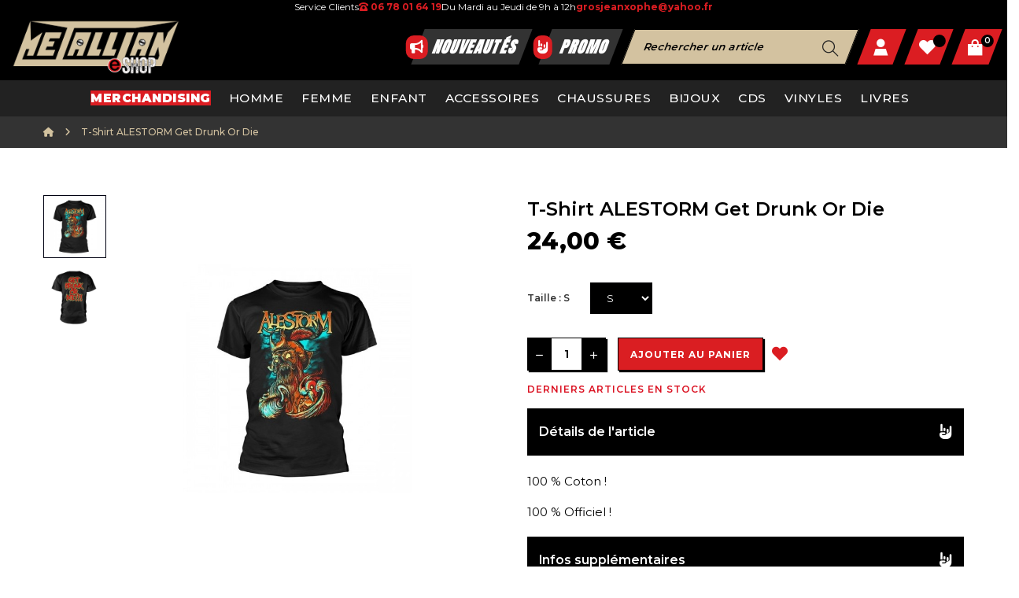

--- FILE ---
content_type: text/html; charset=utf-8
request_url: https://metallianeshop.fr/accueil/4356-1544-t-shirt-alestorm-pirate-metal-drinkers.html
body_size: 23140
content:
<!-- begin catalog/product.tpl -->
<!doctype html>
<html lang="fr-FR"  class="default" >

  <head>
    
      
  <meta charset="utf-8">


  <meta http-equiv="x-ua-compatible" content="ie=edge">



  <title>T-Shirt ALESTORM Get Drunk Or Die</title>
  
    
  
  <meta name="description" content="">
  <meta name="keywords" content="">
        <link rel="canonical" href="https://metallianeshop.fr/accueil/4356-t-shirt-alestorm-pirate-metal-drinkers.html">
    
         <link rel="preconnect" href="https://fonts.googleapis.com">
<link rel="preconnect" href="https://fonts.gstatic.com" crossorigin>
<link href="https://fonts.googleapis.com/css2?family=Montserrat:ital,wght@0,100;0,200;0,300;0,400;0,500;0,600;0,700;0,800;0,900;1,100;1,200;1,300;1,400;1,500;1,600;1,700;1,800;1,900&display=swap" rel="stylesheet">
     <link rel="preconnect" href="https://fonts.googleapis.com">
<link rel="preconnect" href="https://fonts.gstatic.com" crossorigin>
<link href="https://fonts.googleapis.com/css2?family=Anton&display=swap" rel="stylesheet">
  
  
  
    <script type="application/ld+json">
  {
    "@context": "https://schema.org",
    "@type": "Organization",
    "name" : "Metallian eshop",
    "url" : "https://metallianeshop.fr/",
    "logo": {
      "@type": "ImageObject",
      "url":"https://metallianeshop.fr/img/logo-1684828431.jpg"
    }
  }
</script>

<script type="application/ld+json">
  {
    "@context": "https://schema.org",
    "@type": "WebPage",
    "isPartOf": {
      "@type": "WebSite",
      "url":  "https://metallianeshop.fr/",
      "name": "Metallian eshop"
    },
    "name": "T-Shirt ALESTORM Get Drunk Or Die",
    "url":  "https://metallianeshop.fr/accueil/4356-1544-t-shirt-alestorm-pirate-metal-drinkers.html"
  }
</script>


  <script type="application/ld+json">
    {
      "@context": "https://schema.org",
      "@type": "BreadcrumbList",
      "itemListElement": [
                      {
              "@type": "ListItem",
              "position": 1,
              "name": "Accueil",
              "item": "https://metallianeshop.fr/"
              },                        {
              "@type": "ListItem",
              "position": 2,
              "name": "T-Shirt ALESTORM Get Drunk Or Die",
              "item": "https://metallianeshop.fr/accueil/4356-1544-t-shirt-alestorm-pirate-metal-drinkers.html#/taille-s"
              }            ]
          }
  </script>
  
  
  
  <script type="application/ld+json">
  {
    "@context": "https://schema.org/",
    "@type": "Product",
    "name": "T-Shirt ALESTORM Get Drunk Or Die",
    "description": "",
    "category": "Accueil",
    "image" :"https://metallianeshop.fr/7219-home_default/t-shirt-alestorm-pirate-metal-drinkers.jpg",    "sku": "4356",
    "mpn": "4356",
        "brand": {
      "@type": "Thing",
      "name": "Metallian eshop"
    },              "weight": {
        "@context": "https://schema.org",
        "@type": "QuantitativeValue",
        "value": "0.200000",
        "unitCode": "kg"
      },                "offers": {
            "@type": "Offer",
            "priceCurrency": "EUR",
            "name": "T-Shirt ALESTORM Get Drunk Or Die",
            "price": "24",
            "url": "https://metallianeshop.fr/accueil/4356-1544-t-shirt-alestorm-pirate-metal-drinkers.html#/2-taille-s",
            "priceValidUntil": "2026-02-05",
                          "image": ["https://metallianeshop.fr/7219-medium_default/t-shirt-alestorm-pirate-metal-drinkers.jpg","https://metallianeshop.fr/7220-medium_default/t-shirt-alestorm-pirate-metal-drinkers.jpg"],
                        "sku": "4356",
            "mpn": "4356",
                                                "availability": "https://schema.org/InStock",
            "seller": {
              "@type": "Organization",
              "name": "Metallian eshop"
            }
          }
                }
</script>

  
  
    
  

  
    <meta property="og:title" content="T-Shirt ALESTORM Get Drunk Or Die" />
    <meta property="og:description" content="" />
    <meta property="og:url" content="https://metallianeshop.fr/accueil/4356-1544-t-shirt-alestorm-pirate-metal-drinkers.html" />
    <meta property="og:site_name" content="Metallian eshop" />
        



  <meta name="viewport" content="width=device-width, initial-scale=1">



  <link rel="icon" type="image/vnd.microsoft.icon" href="https://metallianeshop.fr/img/favicon.ico?1684828431">
  <link rel="shortcut icon" type="image/x-icon" href="https://metallianeshop.fr/img/favicon.ico?1684828431">


  

    <link rel="stylesheet" href="https://metallianeshop.fr/themes/at_movic/assets/css/theme.css" type="text/css" media="all">
  <link rel="stylesheet" href="https://metallianeshop.fr/modules/ps_socialfollow/views/css/ps_socialfollow.css" type="text/css" media="all">
  <link rel="stylesheet" href="https://metallianeshop.fr/themes/at_movic/modules/ps_searchbar/ps_searchbar.css" type="text/css" media="all">
  <link rel="stylesheet" href="/modules/layerslider/views/css/layerslider/layerslider.css?v=6.6.9" type="text/css" media="all">
  <link rel="stylesheet" href="/modules/layerslider/views/lib/font-awesome/css/font-awesome.min.css?v=4.7.0" type="text/css" media="all">
  <link rel="stylesheet" href="https://metallianeshop.fr/modules/paypal/views/css/paypal_fo.css" type="text/css" media="all">
  <link rel="stylesheet" href="https://metallianeshop.fr/themes/at_movic/modules/leobootstrapmenu/views/css/megamenu.css" type="text/css" media="all">
  <link rel="stylesheet" href="https://metallianeshop.fr/themes/at_movic/modules/leobootstrapmenu/views/css/leomenusidebar.css" type="text/css" media="all">
  <link rel="stylesheet" href="https://metallianeshop.fr/modules/leoquicklogin/views/css/front.css" type="text/css" media="all">
  <link rel="stylesheet" href="https://metallianeshop.fr/modules/leofeature/views/css/jquery.mCustomScrollbar.css" type="text/css" media="all">
  <link rel="stylesheet" href="https://metallianeshop.fr/themes/at_movic/modules/leofeature/views/css/front.css" type="text/css" media="all">
  <link rel="stylesheet" href="https://metallianeshop.fr/modules/ets_cfultimate/views/css/date.css" type="text/css" media="all">
  <link rel="stylesheet" href="https://metallianeshop.fr/modules/ets_cfultimate/views/css/style.css" type="text/css" media="all">
  <link rel="stylesheet" href="https://metallianeshop.fr/modules/ets_cfultimate/views/css/skin.min.css" type="text/css" media="all">
  <link rel="stylesheet" href="https://metallianeshop.fr/js/jquery/ui/themes/base/minified/jquery-ui.min.css" type="text/css" media="all">
  <link rel="stylesheet" href="https://metallianeshop.fr/js/jquery/ui/themes/base/minified/jquery.ui.theme.min.css" type="text/css" media="all">
  <link rel="stylesheet" href="https://metallianeshop.fr/js/jquery/plugins/fancybox/jquery.fancybox.css" type="text/css" media="all">
  <link rel="stylesheet" href="https://metallianeshop.fr/modules/blockgrouptop/views/css/blockgrouptop.css" type="text/css" media="all">
  <link rel="stylesheet" href="https://metallianeshop.fr/themes/at_movic/modules/leoproductsearch/views/css/leosearch.css" type="text/css" media="all">
  <link rel="stylesheet" href="https://metallianeshop.fr/modules/leoproductsearch/views/css/jquery.autocomplete_productsearch.css" type="text/css" media="all">
  <link rel="stylesheet" href="https://metallianeshop.fr/themes/at_movic/assets/css/custom.css" type="text/css" media="all">
  <link rel="stylesheet" href="https://metallianeshop.fr/themes/at_movic/modules/appagebuilder/views/css/owl.carousel.css" type="text/css" media="all">
  <link rel="stylesheet" href="https://metallianeshop.fr/themes/at_movic/modules/appagebuilder/views/css/owl.theme.css" type="text/css" media="all">
  <link rel="stylesheet" href="https://metallianeshop.fr/themes/at_movic/modules/appagebuilder/views/css/slick-theme.css" type="text/css" media="all">
  <link rel="stylesheet" href="https://metallianeshop.fr/themes/at_movic/modules/appagebuilder/views/css/slick.css" type="text/css" media="all">
  <link rel="stylesheet" href="https://metallianeshop.fr/modules/appagebuilder/views/css/jquery.fullPage.css" type="text/css" media="all">
  <link rel="stylesheet" href="https://metallianeshop.fr/themes/at_movic/modules/appagebuilder/views/css/ApImageHotspot.css" type="text/css" media="all">
  <link rel="stylesheet" href="https://metallianeshop.fr/themes/at_movic/modules/appagebuilder/views/css/styles.css" type="text/css" media="all">
  <link rel="stylesheet" href="https://metallianeshop.fr/modules/appagebuilder/views/css/unique.css" type="text/css" media="all">



    


  

  <script type="text/javascript">
        var LEO_COOKIE_THEME = "AT_MOVIC_PANEL_CONFIG";
        var LS_Meta = {"v":"6.6.9"};
        var add_cart_error = "An error occurred while processing your request. Please try again";
        var ajaxsearch = "1";
        var buttonwishlist_title_add = "Ajout au favoris";
        var buttonwishlist_title_remove = "Supprimer du panier";
        var enable_dropdown_defaultcart = 1;
        var enable_flycart_effect = 0;
        var enable_notification = 1;
        var height_cart_item = "115";
        var isLogged = false;
        var leo_push = 0;
        var leo_search_url = "https:\/\/metallianeshop.fr\/module\/leoproductsearch\/productsearch";
        var leo_token = "01ab3b4ffdcec896f6b1f4e79a2f34da";
        var leoproductsearch_static_token = "01ab3b4ffdcec896f6b1f4e79a2f34da";
        var leoproductsearch_token = "dd1a80c630613c336184937d7cc09e04";
        var lf_is_gen_rtl = false;
        var lps_show_product_img = "1";
        var lps_show_product_price = "1";
        var lql_ajax_url = "https:\/\/metallianeshop.fr\/module\/leoquicklogin\/leocustomer";
        var lql_is_gen_rtl = false;
        var lql_module_dir = "\/modules\/leoquicklogin\/";
        var lql_myaccount_url = "https:\/\/metallianeshop.fr\/mon-compte";
        var lql_redirect = "1";
        var number_cartitem_display = 3;
        var numpro_display = "100";
        var prestashop = {"cart":{"products":[],"totals":{"total":{"type":"total","label":"Total","amount":0,"value":"0,00\u00a0\u20ac"},"total_including_tax":{"type":"total","label":"Total TTC","amount":0,"value":"0,00\u00a0\u20ac"},"total_excluding_tax":{"type":"total","label":"Total HT :","amount":0,"value":"0,00\u00a0\u20ac"}},"subtotals":{"products":{"type":"products","label":"Sous-total","amount":0,"value":"0,00\u00a0\u20ac"},"discounts":null,"shipping":{"type":"shipping","label":"Livraison","amount":0,"value":""},"tax":null},"products_count":0,"summary_string":"0 articles","vouchers":{"allowed":1,"added":[]},"discounts":[],"minimalPurchase":0,"minimalPurchaseRequired":""},"currency":{"id":1,"name":"Euro","iso_code":"EUR","iso_code_num":"978","sign":"\u20ac"},"customer":{"lastname":null,"firstname":null,"email":null,"birthday":null,"newsletter":null,"newsletter_date_add":null,"optin":null,"website":null,"company":null,"siret":null,"ape":null,"is_logged":false,"gender":{"type":null,"name":null},"addresses":[]},"language":{"name":"Fran\u00e7ais (French)","iso_code":"fr","locale":"fr-FR","language_code":"fr","is_rtl":"0","date_format_lite":"d\/m\/Y","date_format_full":"d\/m\/Y H:i:s","id":1},"page":{"title":"","canonical":"https:\/\/metallianeshop.fr\/accueil\/4356-t-shirt-alestorm-pirate-metal-drinkers.html","meta":{"title":"T-Shirt ALESTORM Get Drunk Or Die","description":"","keywords":"","robots":"index"},"page_name":"product","body_classes":{"lang-fr":true,"lang-rtl":false,"country-FR":true,"currency-EUR":true,"layout-full-width":true,"page-product":true,"tax-display-enabled":true,"product-id-4356":true,"product-T-Shirt ALESTORM Get Drunk Or Die":true,"product-id-category-2":true,"product-id-manufacturer-0":true,"product-id-supplier-0":true,"product-available-for-order":true},"admin_notifications":[]},"shop":{"name":"Metallian eshop","logo":"https:\/\/metallianeshop.fr\/img\/logo-1684828431.jpg","stores_icon":"https:\/\/metallianeshop.fr\/img\/logo_stores.png","favicon":"https:\/\/metallianeshop.fr\/img\/favicon.ico"},"urls":{"base_url":"https:\/\/metallianeshop.fr\/","current_url":"https:\/\/metallianeshop.fr\/accueil\/4356-1544-t-shirt-alestorm-pirate-metal-drinkers.html","shop_domain_url":"https:\/\/metallianeshop.fr","img_ps_url":"https:\/\/metallianeshop.fr\/img\/","img_cat_url":"https:\/\/metallianeshop.fr\/img\/c\/","img_lang_url":"https:\/\/metallianeshop.fr\/img\/l\/","img_prod_url":"https:\/\/metallianeshop.fr\/img\/p\/","img_manu_url":"https:\/\/metallianeshop.fr\/img\/m\/","img_sup_url":"https:\/\/metallianeshop.fr\/img\/su\/","img_ship_url":"https:\/\/metallianeshop.fr\/img\/s\/","img_store_url":"https:\/\/metallianeshop.fr\/img\/st\/","img_col_url":"https:\/\/metallianeshop.fr\/img\/co\/","img_url":"https:\/\/metallianeshop.fr\/themes\/at_movic\/assets\/img\/","css_url":"https:\/\/metallianeshop.fr\/themes\/at_movic\/assets\/css\/","js_url":"https:\/\/metallianeshop.fr\/themes\/at_movic\/assets\/js\/","pic_url":"https:\/\/metallianeshop.fr\/upload\/","pages":{"address":"https:\/\/metallianeshop.fr\/adresse","addresses":"https:\/\/metallianeshop.fr\/adresses","authentication":"https:\/\/metallianeshop.fr\/connexion","cart":"https:\/\/metallianeshop.fr\/panier","category":"https:\/\/metallianeshop.fr\/index.php?controller=category","cms":"https:\/\/metallianeshop.fr\/index.php?controller=cms","contact":"https:\/\/metallianeshop.fr\/nous-contacter","discount":"https:\/\/metallianeshop.fr\/reduction","guest_tracking":"https:\/\/metallianeshop.fr\/suivi-commande-invite","history":"https:\/\/metallianeshop.fr\/historique-commandes","identity":"https:\/\/metallianeshop.fr\/identite","index":"https:\/\/metallianeshop.fr\/","my_account":"https:\/\/metallianeshop.fr\/mon-compte","order_confirmation":"https:\/\/metallianeshop.fr\/confirmation-commande","order_detail":"https:\/\/metallianeshop.fr\/index.php?controller=order-detail","order_follow":"https:\/\/metallianeshop.fr\/suivi-commande","order":"https:\/\/metallianeshop.fr\/commande","order_return":"https:\/\/metallianeshop.fr\/index.php?controller=order-return","order_slip":"https:\/\/metallianeshop.fr\/avoirs","pagenotfound":"https:\/\/metallianeshop.fr\/page-introuvable","password":"https:\/\/metallianeshop.fr\/recuperation-mot-de-passe","pdf_invoice":"https:\/\/metallianeshop.fr\/index.php?controller=pdf-invoice","pdf_order_return":"https:\/\/metallianeshop.fr\/index.php?controller=pdf-order-return","pdf_order_slip":"https:\/\/metallianeshop.fr\/index.php?controller=pdf-order-slip","prices_drop":"https:\/\/metallianeshop.fr\/promotions","product":"https:\/\/metallianeshop.fr\/index.php?controller=product","search":"https:\/\/metallianeshop.fr\/recherche","sitemap":"https:\/\/metallianeshop.fr\/plan-site","stores":"https:\/\/metallianeshop.fr\/magasins","supplier":"https:\/\/metallianeshop.fr\/fournisseur","register":"https:\/\/metallianeshop.fr\/connexion?create_account=1","order_login":"https:\/\/metallianeshop.fr\/commande?login=1"},"alternative_langs":[],"theme_assets":"\/themes\/at_movic\/assets\/","actions":{"logout":"https:\/\/metallianeshop.fr\/?mylogout="},"no_picture_image":{"bySize":{"cart_default":{"url":"https:\/\/metallianeshop.fr\/img\/p\/fr-default-cart_default.jpg","width":200,"height":200},"small_default":{"url":"https:\/\/metallianeshop.fr\/img\/p\/fr-default-small_default.jpg","width":200,"height":200},"home_default":{"url":"https:\/\/metallianeshop.fr\/img\/p\/fr-default-home_default.jpg","width":400,"height":400},"large_default":{"url":"https:\/\/metallianeshop.fr\/img\/p\/fr-default-large_default.jpg","width":800,"height":800},"medium_default":{"url":"https:\/\/metallianeshop.fr\/img\/p\/fr-default-medium_default.jpg","width":800,"height":800}},"small":{"url":"https:\/\/metallianeshop.fr\/img\/p\/fr-default-cart_default.jpg","width":200,"height":200},"medium":{"url":"https:\/\/metallianeshop.fr\/img\/p\/fr-default-home_default.jpg","width":400,"height":400},"large":{"url":"https:\/\/metallianeshop.fr\/img\/p\/fr-default-medium_default.jpg","width":800,"height":800},"legend":""}},"configuration":{"display_taxes_label":true,"display_prices_tax_incl":true,"is_catalog":false,"show_prices":true,"opt_in":{"partner":false},"quantity_discount":{"type":"discount","label":"Remise sur prix unitaire"},"voucher_enabled":1,"return_enabled":0},"field_required":[],"breadcrumb":{"links":[{"title":"Accueil","url":"https:\/\/metallianeshop.fr\/"},{"title":"T-Shirt ALESTORM Get Drunk Or Die","url":"https:\/\/metallianeshop.fr\/accueil\/4356-1544-t-shirt-alestorm-pirate-metal-drinkers.html#\/taille-s"}],"count":2},"link":{"protocol_link":"https:\/\/","protocol_content":"https:\/\/"},"time":1769031341,"static_token":"01ab3b4ffdcec896f6b1f4e79a2f34da","token":"dd1a80c630613c336184937d7cc09e04","debug":true};
        var prestashopFacebookAjaxController = "https:\/\/metallianeshop.fr\/module\/ps_facebook\/Ajax";
        var psemailsubscription_subscription = "https:\/\/metallianeshop.fr\/module\/ps_emailsubscription\/subscription";
        var show_popup = 0;
        var text_no_product = "Don't have products";
        var text_results_count = "results";
        var type_dropdown_defaultcart = "dropdown";
        var type_flycart_effect = "fade";
        var url_leoproductattribute = "https:\/\/metallianeshop.fr\/module\/leofeature\/LeoProductAttribute";
        var width_cart_item = "265";
        var wishlist_add = "Le produit a \u00e9t\u00e9 ajout\u00e9 \u00e0 votre liste";
        var wishlist_cancel_txt = "Annuler";
        var wishlist_confirm_del_txt = "Supprimer l'\u00e9l\u00e9ment s\u00e9lectionn\u00e9?";
        var wishlist_del_default_txt = "Impossible de supprimer par d\u00e9faut liste";
        var wishlist_email_txt = "Email";
        var wishlist_loggin_required = "Vous devez \u00eatre connect\u00e9 pour g\u00e9rer votre liste";
        var wishlist_ok_txt = "D'accord";
        var wishlist_quantity_required = "Vous devez saisir une quantit\u00e9";
        var wishlist_remove = "Le produit a \u00e9t\u00e9 retir\u00e9 de votre liste";
        var wishlist_reset_txt = "R\u00e9initialiser";
        var wishlist_send_txt = "Envoyer";
        var wishlist_send_wishlist_txt = "Envoyer liste";
        var wishlist_url = "https:\/\/metallianeshop.fr\/module\/leofeature\/mywishlist";
        var wishlist_viewwishlist = "Voir votre liste";
      </script>
<script type="text/javascript">
	var choosefile_text = "Choisir le fichier";
	var turnoff_popup_text = "Ne pas afficher ce popup à nouveau";
	
	var size_item_quickview = 82;
	var style_scroll_quickview = 'vertical';
	
	var size_item_page = 113;
	var style_scroll_page = 'horizontal';
	
	var size_item_quickview_attr = 101;	
	var style_scroll_quickview_attr = 'vertical';
	
	var size_item_popup = 160;
	var style_scroll_popup = 'vertical';
</script>


  
<!-- begin modules/leobootstrapmenu/views/templates/hook/javascript_parameter.tpl -->
<script type="text/javascript">
	
	var FancyboxI18nClose = "Fermer";
	var FancyboxI18nNext = "Prochain";
	var FancyboxI18nPrev = "précédent";
	var current_link = "http://metallianeshop.fr/";		
	var currentURL = window.location;
	currentURL = String(currentURL);
	currentURL = currentURL.replace("https://","").replace("http://","").replace("www.","").replace( /#\w*/, "" );
	current_link = current_link.replace("https://","").replace("http://","").replace("www.","");
	var text_warning_select_txt = "S'il vous plaît sélectionner un pour supprimer?";
	var text_confirm_remove_txt = "Etes-vous sûr de retirer de pied de page?";
	var close_bt_txt = "Fermer";
	var list_menu = [];
	var list_menu_tmp = {};
	var list_tab = [];
	var isHomeMenu = 0;
	
</script>
<!-- end modules/leobootstrapmenu/views/templates/hook/javascript_parameter.tpl -->

<!-- begin modules/appagebuilder/views/templates/hook/header.tpl -->
<!-- @file modules\appagebuilder\views\templates\hook\header -->

<script>
	/**
	 * List functions will run when document.ready()
	 */
	var ap_list_functions = [];
	/**
	 * List functions will run when window.load()
	 */
	var ap_list_functions_loaded = [];

	/**
	 * List functions will run when document.ready() for theme
	 */

	var products_list_functions = [];
</script>


<script type='text/javascript'>
	var leoOption = {
		category_qty:1,
		product_list_image:0,
		product_one_img:1,
		productCdown: 1,
		productColor: 0,
		homeWidth: 400,
		homeheight: 400,
	}

	ap_list_functions.push(function(){
		if (typeof $.LeoCustomAjax !== "undefined" && $.isFunction($.LeoCustomAjax)) {
			var leoCustomAjax = new $.LeoCustomAjax();
			leoCustomAjax.processAjax();
		}
	});
</script>

<!-- end modules/appagebuilder/views/templates/hook/header.tpl -->
<meta name="generator" content="Powered by Creative Slider 6.6.9 - Multi-Purpose, Responsive, Parallax, Mobile-Friendly Slider Module for PrestaShop." />

<!-- begin modules/ets_cfultimate/views/templates/hook/header.tpl -->
<script type="text/javascript">
    var url_basic_ets = 'https://metallianeshop.fr/';
    var link_contact_ets = 'https://metallianeshop.fr/module/ets_cfultimate/contact';
    var ets_cfu_recaptcha_enabled = 1;
    var iso_code = 'fr';
            var ets_cfu_recaptcha_v3 = 0;
        var ets_cfu_recaptcha_key = "6Lcri94mAAAAABrhp4vnLu8TkNOASZyCJgmMu7zP";
                var hidden_referrence = 1;
    </script>
    <script src="https://www.google.com/recaptcha/api.js?hl=fr"></script>

<!-- end modules/ets_cfultimate/views/templates/hook/header.tpl -->

<!-- begin module:paypal/views/templates/front/prefetch.tpl -->
<!-- begin /homepages/27/d962296827/htdocs/modules/paypal/views/templates/front/prefetch.tpl -->

<!-- end /homepages/27/d962296827/htdocs/modules/paypal/views/templates/front/prefetch.tpl -->
<!-- end module:paypal/views/templates/front/prefetch.tpl -->




     <script src="https://kit.fontawesome.com/4e28aa1831.js" crossorigin="anonymous"></script>
    
  <meta property="og:type" content="product">
      <meta property="og:image" content="https://metallianeshop.fr/7219-medium_default/t-shirt-alestorm-pirate-metal-drinkers.jpg">
  
      <meta property="product:pretax_price:amount" content="20">
    <meta property="product:pretax_price:currency" content="EUR">
    <meta property="product:price:amount" content="24">
    <meta property="product:price:currency" content="EUR">
      <meta property="product:weight:value" content="0.200000">
  <meta property="product:weight:units" content="kg">
  
  </head>

  <body id="product" class="lang-fr country-fr currency-eur layout-full-width page-product tax-display-enabled product-id-4356 product-t-shirt-alestorm-get-drunk-or-die product-id-category-2 product-id-manufacturer-0 product-id-supplier-0 product-available-for-order fullwidth">

    
      
    

    <main id="page">
      
              
      <header id="header">
		  
			
  <div class="header-banner">
          <div class="container">
              <div class="inner">
<!-- begin module:appagebuilder/views/templates/hook/appagebuilder.tpl -->
<!-- begin /homepages/27/d962296827/htdocs/modules/appagebuilder/views/templates/hook/appagebuilder.tpl -->
<!-- begin modules/appagebuilder/views/templates/hook/ApRow.tpl -->
<!-- @file modules\appagebuilder\views\templates\hook\ApRow -->
    <div        class="row ApRow  "
                            style=""                >
                                            
<!-- begin modules/appagebuilder/views/templates/hook/ApColumn.tpl -->
<!-- @file modules\appagebuilder\views\templates\hook\ApColumn -->
<div    class="col-xl-12 col-lg-12 col-md-12 col-sm-12 col-xs-12 col-sp-12  ApColumn "
	    >
                    
<!-- begin modules/appagebuilder/views/templates/hook/ApHtml.tpl -->
<!-- @file modules\appagebuilder\views\templates\hook\ApGeneral -->
<div     class="block info-metallian ApHtml">
	                    <div class="block_content"><div class="service-clients"><div class="service-clients">Service Clients<a href="tel:+33678016419" data-mce-href="tel:+33678016419"><i class="fa-solid fa-phone-rotary"></i>&nbsp;06 78 01 64 19</a></div><div>Du Mardi au Jeudi de 9h à 12h</div><div><a href="mailto:grosjeanxophe@yahoo.fr" data-mce-href="mailto:grosjeanxophe@yahoo.fr">grosjeanxophe@yahoo.fr﻿</a></div></div></div>
    	</div>
<!-- end modules/appagebuilder/views/templates/hook/ApHtml.tpl -->

    </div>
<!-- end modules/appagebuilder/views/templates/hook/ApColumn.tpl -->
            </div>
    
<!-- end modules/appagebuilder/views/templates/hook/ApRow.tpl -->
<!-- end /homepages/27/d962296827/htdocs/modules/appagebuilder/views/templates/hook/appagebuilder.tpl -->
<!-- end module:appagebuilder/views/templates/hook/appagebuilder.tpl -->
</div>
          </div>
        </div>



  <nav class="header-nav">
    <div class="topnav">
              <div class="inner">
<!-- begin module:appagebuilder/views/templates/hook/appagebuilder.tpl -->
<!-- begin /homepages/27/d962296827/htdocs/modules/appagebuilder/views/templates/hook/appagebuilder.tpl --><!-- end /homepages/27/d962296827/htdocs/modules/appagebuilder/views/templates/hook/appagebuilder.tpl -->
<!-- end module:appagebuilder/views/templates/hook/appagebuilder.tpl -->
</div>
          </div>
    <div class="bottomnav">
              <div class="inner">
<!-- begin module:appagebuilder/views/templates/hook/appagebuilder.tpl -->
<!-- begin /homepages/27/d962296827/htdocs/modules/appagebuilder/views/templates/hook/appagebuilder.tpl -->
<!-- begin modules/appagebuilder/views/templates/hook/ApRow.tpl -->
<!-- @file modules\appagebuilder\views\templates\hook\ApRow -->
<div class="wrapper"
>

<div class="container">
    <div        class="row box-logo4 box-header3 ApRow  "
                            style=""                >
                                            
<!-- begin modules/appagebuilder/views/templates/hook/ApColumn.tpl -->
<!-- @file modules\appagebuilder\views\templates\hook\ApColumn -->
<div    class="col-xl-3 col-lg-3 col-md-3 col-sm-12 col-xs-12 col-sp-12 col-logo ApColumn "
	    >
                    
<!-- begin modules/appagebuilder/views/templates/hook/ApGenCode.tpl -->
<!-- @file modules\appagebuilder\views\templates\hook\ApGenCode -->

	<div class="h-logo">    <a href="https://metallianeshop.fr/">        <img class="img-fluid" src="https://metallianeshop.fr/img/logo-1684828431.jpg" alt="Metallian eshop">    </a></div>

<!-- end modules/appagebuilder/views/templates/hook/ApGenCode.tpl -->

    </div>
<!-- end modules/appagebuilder/views/templates/hook/ApColumn.tpl -->

<!-- begin modules/appagebuilder/views/templates/hook/ApColumn.tpl -->
<!-- @file modules\appagebuilder\views\templates\hook\ApColumn -->
<div    class="col-xl-9 col-lg-9 col-md-9 col-sm-12 col-xs-12 col-sp-12 col-info ApColumn "
	    >
                    
<!-- begin modules/appagebuilder/views/templates/hook/ApHtml.tpl -->
<!-- @file modules\appagebuilder\views\templates\hook\ApGeneral -->
<div     class="block info-metallian ApHtml">
	                    <div class="block_content"><div class="service-clients"><div class="service-clients"><br></div></div></div>
    	</div>
<!-- end modules/appagebuilder/views/templates/hook/ApHtml.tpl -->

<!-- begin modules/appagebuilder/views/templates/hook/ApButton.tpl -->
<!-- @file modules\appagebuilder\views\templates\hook\ApButton -->
<div class="AppButton btn-new-products ApButton ">
		<a href="https://metallianeshop.fr/dernieres-nouveautes" >
		<span class="btn btn-link btn-sm">Nouveautés</span>
		</a>
	</div>

<!-- end modules/appagebuilder/views/templates/hook/ApButton.tpl -->

<!-- begin modules/appagebuilder/views/templates/hook/ApButton.tpl -->
<!-- @file modules\appagebuilder\views\templates\hook\ApButton -->
<div class="AppButton btn-promo ApButton ">
		<a href="https://metallianeshop.fr/75-soldes" >
		<span class="btn btn-link btn-sm">Promo</span>
		</a>
	</div>

<!-- end modules/appagebuilder/views/templates/hook/ApButton.tpl -->

<!-- begin modules/appagebuilder/views/templates/hook/ApModule.tpl -->
<!-- @file modules\appagebuilder\views\templates\hook\ApModule -->

<!-- begin module:leoproductsearch/views/templates/front/leosearch_top.tpl -->
<!-- begin /homepages/27/d962296827/htdocs/modules/leoproductsearch/views/templates/front/leosearch_top.tpl -->


<!-- Block search module -->
<div id="leo_search_block_top" class="block exclusive">
	<h4 class="title_block">Search here...</h4>
		<form method="get" action="https://metallianeshop.fr/index.php?controller=productsearch" id="leosearchtopbox" data-label-suggestion="Suggestion" data-search-for="Search for" data-in-category="in category" data-products-for="Résultat(s) pour" data-label-products="Articles" data-view-all="Voir tout">
		<input type="hidden" name="fc" value="module" />
		<input type="hidden" name="module" value="leoproductsearch" />
		<input type="hidden" name="controller" value="productsearch" />
		<input type="hidden" name="txt_not_found" value="Aucun article trouvé">
                <input type="hidden" name="leoproductsearch_static_token" value="01ab3b4ffdcec896f6b1f4e79a2f34da"/>
		    	<label>Recherche d'articles :</label>
		<div class="block_content clearfix leoproductsearch-content">
						<div class="leoproductsearch-result">
				<div class="leoproductsearch-loading cssload-speeding-wheel"></div>
				<input class="search_query form-control grey" type="text" id="leo_search_query_top" name="search_query" data-content='' value="" placeholder="Rechercher un article"/>
				<div class="ac_results lps_results"></div>
			</div>
			<button type="submit" id="leo_search_top_button" class="btn btn-default button button-small"><span><i class="material-icons search">search</i></span></button> 
		</div>
	</form>
</div>
<script type="text/javascript">
	var blocksearch_type = 'top';
</script>
<!-- /Block search module -->
<!-- end /homepages/27/d962296827/htdocs/modules/leoproductsearch/views/templates/front/leosearch_top.tpl -->
<!-- end module:leoproductsearch/views/templates/front/leosearch_top.tpl -->

<!-- end modules/appagebuilder/views/templates/hook/ApModule.tpl -->

<!-- begin modules/appagebuilder/views/templates/hook/ApModule.tpl -->
<!-- @file modules\appagebuilder\views\templates\hook\ApModule -->

<!-- begin module:ps_customersignin/ps_customersignin.tpl -->
<!-- begin /homepages/27/d962296827/htdocs/themes/at_movic/modules/ps_customersignin/ps_customersignin.tpl --><div class="userinfo-selector dropdown js-dropdown popup-over">
  <a href="javascript:void(0)" data-toggle="dropdown" class="popup-title" title="Compte">
    <i class="ti-user"></i>
    <span class="hidden">Mon compte</span>
    <i class="fa fa-angle-down" aria-hidden="true"></i>
 </a>
  <ul class="popup-content dropdown-menu user-info">
    		  	      <li>
	        <a
	          class="signin leo-quicklogin"
	          data-enable-sociallogin="enable"
	          data-type="popup"
	          data-layout="login"
	          href="javascript:void(0)"
	          title="Connectez-vous à votre compte client"
	          rel="nofollow"
	        >
	          <i class="ti-lock"></i>
	          <span>Se connecter</span>
	        </a>
	      </li>
	      <li>
	        <a
	          class="register leo-quicklogin"
	          data-enable-sociallogin="enable"
	          data-type="popup"
	          data-layout="register"
	          href="javascript:void(0)"
	          title="Connectez-vous à votre compte client"
	          rel="nofollow"
	        >
	          <i class="ti-user"></i>
	          <span>S'inscrire</span>
	        </a>
	      </li>
	          	  	  <li>
        <a
          class="btn-wishlist"
          href="//metallianeshop.fr/module/leofeature/mywishlist"
          title="Favoris"
          rel="nofollow"
        >
          <i class="ti-heart"></i>
          <span>Favoris</span>
  		(<span class="ap-total-wishlist ap-total"></span>)
        </a>
      </li>
  	      </ul>
</div>
<!-- end /homepages/27/d962296827/htdocs/themes/at_movic/modules/ps_customersignin/ps_customersignin.tpl -->
<!-- end module:ps_customersignin/ps_customersignin.tpl -->

<!-- end modules/appagebuilder/views/templates/hook/ApModule.tpl -->

<!-- begin modules/appagebuilder/views/templates/hook/ApGenCode.tpl -->
<!-- @file modules\appagebuilder\views\templates\hook\ApGenCode -->

	<div class="wislish-button">      <a        class="ap-btn-wishlist"        href="//metallianeshop.fr/module/leofeature/mywishlist"        title=""        rel="nofollow"      >        <i class="ti-heart"></i>    <span class="ap-total-wishlist ap-total"></span>      </a>    </div>

<!-- end modules/appagebuilder/views/templates/hook/ApGenCode.tpl -->

<!-- begin modules/appagebuilder/views/templates/hook/ApModule.tpl -->
<!-- @file modules\appagebuilder\views\templates\hook\ApModule -->

<!-- begin module:ps_shoppingcart/ps_shoppingcart.tpl -->
<!-- begin /homepages/27/d962296827/htdocs/themes/at_movic/modules/ps_shoppingcart/ps_shoppingcart.tpl --><div id="_desktop_cart">
  <div class="blockcart cart-preview leo-blockcart show-leo-loading inactive" data-refresh-url="//metallianeshop.fr/module/ps_shoppingcart/ajax">
    <div class="header">
              <i class="ti-shopping-cart"></i>
        <span class="cart-products-count">0</span>
          </div>
  </div>
</div>
<!-- end /homepages/27/d962296827/htdocs/themes/at_movic/modules/ps_shoppingcart/ps_shoppingcart.tpl -->
<!-- end module:ps_shoppingcart/ps_shoppingcart.tpl -->

<!-- end modules/appagebuilder/views/templates/hook/ApModule.tpl -->

    </div>
<!-- end modules/appagebuilder/views/templates/hook/ApColumn.tpl -->
            </div>
</div>
</div>
    
<!-- end modules/appagebuilder/views/templates/hook/ApRow.tpl -->
<!-- end /homepages/27/d962296827/htdocs/modules/appagebuilder/views/templates/hook/appagebuilder.tpl -->
<!-- end module:appagebuilder/views/templates/hook/appagebuilder.tpl -->
</div>
          </div>
  </nav>



  <div class="header-top">
          <div class="inner">
<!-- begin module:appagebuilder/views/templates/hook/appagebuilder.tpl -->
<!-- begin /homepages/27/d962296827/htdocs/modules/appagebuilder/views/templates/hook/appagebuilder.tpl -->
<!-- begin modules/appagebuilder/views/templates/hook/ApRow.tpl -->
<!-- @file modules\appagebuilder\views\templates\hook\ApRow -->
<div class="wrapper"
            style="background: #222 no-repeat"
                        >

<div class="container">
    <div        class="row box-top4 box-sticky box-phone margin-menu-special ApRow  has-bg bg-fullwidth-container"
                            style=""                >
                                            
<!-- begin modules/appagebuilder/views/templates/hook/ApColumn.tpl -->
<!-- @file modules\appagebuilder\views\templates\hook\ApColumn -->
<div    class="col-xl-12 col-lg-12 col-md-12 col-sm-12 col-xs-12 col-sp-12 col-menu ApColumn "
	    >
                    
<!-- begin modules/appagebuilder/views/templates/hook/ApMegamenu.tpl -->
<!-- @file modules\appagebuilder\views\templates\hook\ApSlideShow -->
<div id="memgamenu-form_7585038011796994" class="ApMegamenu">
			
<!-- begin module:leobootstrapmenu/views/templates/hook/megamenu.tpl -->
<!-- begin /homepages/27/d962296827/htdocs/modules/leobootstrapmenu/views/templates/hook/megamenu.tpl -->    
                <nav data-megamenu-id="7585038011796994" class="leo-megamenu cavas_menu navbar navbar-default enable-canvas cupshe-menu" role="navigation">
                            <!-- Brand and toggle get grouped for better mobile display -->
                            <div class="navbar-header">
                                    <button type="button" class="navbar-toggler hidden-lg-up" data-toggle="collapse" data-target=".megamenu-off-canvas-7585038011796994">
                                            <span class="sr-only">Basculer la navigation</span>
                                            &#9776;
                                            <!--
                                            <span class="icon-bar"></span>
                                            <span class="icon-bar"></span>
                                            <span class="icon-bar"></span>
                                            -->
                                    </button>
                            </div>
                            <!-- Collect the nav links, forms, and other content for toggling -->
                                                        <div class="leo-top-menu collapse navbar-toggleable-md megamenu-off-canvas megamenu-off-canvas-7585038011796994"><ul class="nav navbar-nav megamenu horizontal">
<!-- begin /homepages/27/d962296827/htdocs/modules/leobootstrapmenu/views/templates/hook/menu_1_nochild.tpl -->
    <li data-menu-type="category" class="nav-item bold-menu-metallian  leo-2" >
        <a class="nav-link has-category" href="https://metallianeshop.fr/12-merchandising" target="_self">
                            
                            <span class="menu-title">Merchandising</span>
                                                        </a>
    </li>

<!-- end /homepages/27/d962296827/htdocs/modules/leobootstrapmenu/views/templates/hook/menu_1_nochild.tpl -->

<!-- begin /homepages/27/d962296827/htdocs/modules/leobootstrapmenu/views/templates/hook/menu_1_nochild.tpl -->
    <li data-menu-type="category" class="nav-item   leo-2" >
        <a class="nav-link has-category" href="https://metallianeshop.fr/3-homme" target="_self">
                            
                            <span class="menu-title">Homme</span>
                                                        </a>
    </li>

<!-- end /homepages/27/d962296827/htdocs/modules/leobootstrapmenu/views/templates/hook/menu_1_nochild.tpl -->

<!-- begin /homepages/27/d962296827/htdocs/modules/leobootstrapmenu/views/templates/hook/menu_1_nochild.tpl -->
    <li data-menu-type="category" class="nav-item   leo-2" >
        <a class="nav-link has-category" href="https://metallianeshop.fr/4-femme" target="_self">
                            
                            <span class="menu-title">Femme</span>
                                                        </a>
    </li>

<!-- end /homepages/27/d962296827/htdocs/modules/leobootstrapmenu/views/templates/hook/menu_1_nochild.tpl -->

<!-- begin /homepages/27/d962296827/htdocs/modules/leobootstrapmenu/views/templates/hook/menu_1_nochild.tpl -->
    <li data-menu-type="category" class="nav-item   leo-2" >
        <a class="nav-link has-category" href="https://metallianeshop.fr/5-enfant" target="_self">
                            
                            <span class="menu-title">Enfant</span>
                                                        </a>
    </li>

<!-- end /homepages/27/d962296827/htdocs/modules/leobootstrapmenu/views/templates/hook/menu_1_nochild.tpl -->

<!-- begin /homepages/27/d962296827/htdocs/modules/leobootstrapmenu/views/templates/hook/menu_1_nochild.tpl -->
    <li data-menu-type="category" class="nav-item   leo-2" >
        <a class="nav-link has-category" href="https://metallianeshop.fr/6-accessoires" target="_self">
                            
                            <span class="menu-title">Accessoires</span>
                                                        </a>
    </li>

<!-- end /homepages/27/d962296827/htdocs/modules/leobootstrapmenu/views/templates/hook/menu_1_nochild.tpl -->

<!-- begin /homepages/27/d962296827/htdocs/modules/leobootstrapmenu/views/templates/hook/menu_1_nochild.tpl -->
    <li data-menu-type="category" class="nav-item   leo-2" >
        <a class="nav-link has-category" href="https://metallianeshop.fr/7-chaussures" target="_self">
                            
                            <span class="menu-title">Chaussures</span>
                                                        </a>
    </li>

<!-- end /homepages/27/d962296827/htdocs/modules/leobootstrapmenu/views/templates/hook/menu_1_nochild.tpl -->

<!-- begin /homepages/27/d962296827/htdocs/modules/leobootstrapmenu/views/templates/hook/menu_1_nochild.tpl -->
    <li data-menu-type="category" class="nav-item   leo-2" >
        <a class="nav-link has-category" href="https://metallianeshop.fr/8-bijoux" target="_self">
                            
                            <span class="menu-title">Bijoux</span>
                                                        </a>
    </li>

<!-- end /homepages/27/d962296827/htdocs/modules/leobootstrapmenu/views/templates/hook/menu_1_nochild.tpl -->

<!-- begin /homepages/27/d962296827/htdocs/modules/leobootstrapmenu/views/templates/hook/menu_1_nochild.tpl -->
    <li data-menu-type="category" class="nav-item   leo-2" >
        <a class="nav-link has-category" href="https://metallianeshop.fr/9-cds" target="_self">
                            
                            <span class="menu-title">CDs</span>
                                                        </a>
    </li>

<!-- end /homepages/27/d962296827/htdocs/modules/leobootstrapmenu/views/templates/hook/menu_1_nochild.tpl -->

<!-- begin /homepages/27/d962296827/htdocs/modules/leobootstrapmenu/views/templates/hook/menu_1_nochild.tpl -->
    <li data-menu-type="category" class="nav-item   leo-2" >
        <a class="nav-link has-category" href="https://metallianeshop.fr/10-vinyles" target="_self">
                            
                            <span class="menu-title">Vinyles</span>
                                                        </a>
    </li>

<!-- end /homepages/27/d962296827/htdocs/modules/leobootstrapmenu/views/templates/hook/menu_1_nochild.tpl -->

<!-- begin /homepages/27/d962296827/htdocs/modules/leobootstrapmenu/views/templates/hook/menu_1_nochild.tpl -->
    <li data-menu-type="category" class="nav-item   leo-2" >
        <a class="nav-link has-category" href="https://metallianeshop.fr/11-livres" target="_self">
                            
                            <span class="menu-title">Livres</span>
                                                        </a>
    </li>

<!-- end /homepages/27/d962296827/htdocs/modules/leobootstrapmenu/views/templates/hook/menu_1_nochild.tpl -->
</ul></div>
            </nav>
<script type="text/javascript">
	list_menu_tmp.id = '7585038011796994';
	list_menu_tmp.type = 'horizontal';
	list_menu_tmp.show_cavas =1;
	list_menu_tmp.list_tab = list_tab;
	list_menu.push(list_menu_tmp);
	list_menu_tmp = {};	
	list_tab = {};
</script>
    
<!-- end /homepages/27/d962296827/htdocs/modules/leobootstrapmenu/views/templates/hook/megamenu.tpl -->
<!-- end module:leobootstrapmenu/views/templates/hook/megamenu.tpl -->
	</div>

<!-- end modules/appagebuilder/views/templates/hook/ApMegamenu.tpl -->

    </div>
<!-- end modules/appagebuilder/views/templates/hook/ApColumn.tpl -->
            </div>
</div>
</div>
        
	<script>
		ap_list_functions.push(function(){
			$.stellar({horizontalScrolling:false}); 
		});
	</script>
    
    
<!-- end modules/appagebuilder/views/templates/hook/ApRow.tpl -->
<!-- end /homepages/27/d962296827/htdocs/modules/appagebuilder/views/templates/hook/appagebuilder.tpl -->
<!-- end module:appagebuilder/views/templates/hook/appagebuilder.tpl -->
</div>
          </div>
  
<!-- begin module:appagebuilder/views/templates/hook/appagebuilder.tpl -->
<!-- begin /homepages/27/d962296827/htdocs/modules/appagebuilder/views/templates/hook/appagebuilder.tpl --><!-- end /homepages/27/d962296827/htdocs/modules/appagebuilder/views/templates/hook/appagebuilder.tpl -->
<!-- end module:appagebuilder/views/templates/hook/appagebuilder.tpl -->

		  
      </header>
      
        
<aside id="notifications">
  <div class="container">
    
    
    
      </div>
</aside>
      
      <section id="wrapper">
       
              <div class="container">
                
            

<nav data-depth="2" class="breadcrumb hidden-sm-down">
  <ol itemscope itemtype="http://schema.org/BreadcrumbList">
    
              
          <li itemprop="itemListElement" itemscope itemtype="http://schema.org/ListItem">
            <a itemprop="item" href="https://metallianeshop.fr/">
              <span itemprop="name">Accueil</span>
            </a>
            <meta itemprop="position" content="1">
          </li>
        
              
          <li itemprop="itemListElement" itemscope itemtype="http://schema.org/ListItem">
            <a itemprop="item" href="https://metallianeshop.fr/accueil/4356-1544-t-shirt-alestorm-pirate-metal-drinkers.html#/taille-s">
              <span itemprop="name">T-Shirt ALESTORM Get Drunk Or Die</span>
            </a>
            <meta itemprop="position" content="2">
          </li>
        
          
  </ol>
</nav>
          
          <div class="row">
            

            
  <div id="content-wrapper" class="col-lg-12 col-xs-12 js-content-wrapper">
    
    

      
<!-- begin /homepages/27/d962296827/htdocs/themes/at_movic/modules/appagebuilder/views/templates/front/details/detail1521727965.tpl -->

<section id="main" class="product-detail product-image-thumbs-left product-image-thumbs product-thumbs-left"><div class="row"><div class="col-sticky col-xl-6 col-lg-6 col-md-6 col-sm-12 col-xs-12 col-sp-12">


  <section class="page-content" id="content" data-templateview="left" data-numberimage="5" data-numberimage1200="4" data-numberimage992="3" data-numberimage768="3" data-numberimage576="3" data-numberimage480="2" data-numberimage360="2" data-templatemodal="0" data-templatezoomtype="in_scrooll" data-zoomposition="right" data-zoomwindowwidth="400" data-zoomwindowheight="400">
    
      <div class="images-container">
        
                  
            <div class="product-cover">
              
                <ul class="product-flags">
                                  </ul>
              
                              <img id="zoom_product" data-type-zoom="" class="js-qv-product-cover img-fluid" src="https://metallianeshop.fr/7219-large_default/t-shirt-alestorm-pirate-metal-drinkers.jpg" alt="" title="" itemprop="image">
                <div class="layer hidden-sm-down" data-toggle="modal" data-target="#product-modal">
                  <i class="material-icons zoom-in">&#xE8FF;</i>
                </div>
                          </div>
          

          
            <div id="thumb-gallery" class="product-thumb-images">
                                                <div class="thumb-container  active ">
                    <a href="javascript:void(0)" data-image="https://metallianeshop.fr/7219-large_default/t-shirt-alestorm-pirate-metal-drinkers.jpg" data-zoom-image="https://metallianeshop.fr/7219-large_default/t-shirt-alestorm-pirate-metal-drinkers.jpg"> 
                      <img
                        class="thumb js-thumb  selected "
                        data-image-medium-src="https://metallianeshop.fr/7219-medium_default/t-shirt-alestorm-pirate-metal-drinkers.jpg"
                        data-image-large-src="https://metallianeshop.fr/7219-large_default/t-shirt-alestorm-pirate-metal-drinkers.jpg"
                        src="https://metallianeshop.fr/7219-home_default/t-shirt-alestorm-pirate-metal-drinkers.jpg"
                        alt=""
                        title=""
                        itemprop="image"
                      >
                    </a>
                  </div>
                                  <div class="thumb-container ">
                    <a href="javascript:void(0)" data-image="https://metallianeshop.fr/7220-large_default/t-shirt-alestorm-pirate-metal-drinkers.jpg" data-zoom-image="https://metallianeshop.fr/7220-large_default/t-shirt-alestorm-pirate-metal-drinkers.jpg"> 
                      <img
                        class="thumb js-thumb "
                        data-image-medium-src="https://metallianeshop.fr/7220-medium_default/t-shirt-alestorm-pirate-metal-drinkers.jpg"
                        data-image-large-src="https://metallianeshop.fr/7220-large_default/t-shirt-alestorm-pirate-metal-drinkers.jpg"
                        src="https://metallianeshop.fr/7220-home_default/t-shirt-alestorm-pirate-metal-drinkers.jpg"
                        alt=""
                        title=""
                        itemprop="image"
                      >
                    </a>
                  </div>
                                          </div>
            
                          <div class="arrows-product-fake slick-arrows">
                <button class="slick-prev slick-arrow" aria-label="Previous" type="button" >Previous</button>
                <button class="slick-next slick-arrow" aria-label="Next" type="button">Next</button>
              </div>
                      
                
        
      </div>
    
  </section>



  <div class="modal fade js-product-images-modal leo-product-modal" id="product-modal" data-thumbnails=".product-images-4356">
  <div class="modal-dialog" role="document">
    <div class="modal-content">
      <div class="modal-body">
                <figure>
                      <img
              class="js-modal-product-cover product-cover-modal"
              width="800"
              src="https://metallianeshop.fr/7219-large_default/t-shirt-alestorm-pirate-metal-drinkers.jpg"
                              alt="T-Shirt ALESTORM Get Drunk Or Die"
                            height="800"
            >
                    <figcaption class="image-caption">
          
            <div id="product-description-short"></div>
          
        </figcaption>
        </figure>
        <aside id="thumbnails" class="thumbnails js-thumbnails text-sm-center">
          
            <div class="product-images js-modal-product-images product-images-4356">
                              <div class="thumb-container js-thumb-container">
                  <img
                      data-image-large-src="https://metallianeshop.fr/7219-medium_default/t-shirt-alestorm-pirate-metal-drinkers.jpg"
                      class="thumb js-modal-thumb"
                      src="https://metallianeshop.fr/7219-home_default/t-shirt-alestorm-pirate-metal-drinkers.jpg"
                                              alt="T-Shirt ALESTORM Get Drunk Or Die"
                                            width="400"
                     
                    >
                </div>
                              <div class="thumb-container js-thumb-container">
                  <img
                      data-image-large-src="https://metallianeshop.fr/7220-medium_default/t-shirt-alestorm-pirate-metal-drinkers.jpg"
                      class="thumb js-modal-thumb"
                      src="https://metallianeshop.fr/7220-home_default/t-shirt-alestorm-pirate-metal-drinkers.jpg"
                                              alt="T-Shirt ALESTORM Get Drunk Or Die"
                                            width="400"
                     
                    >
                </div>
               
            </div>
            
        </aside>
      </div>
    </div><!-- /.modal-content -->
  </div><!-- /.modal-dialog -->
</div><!-- /.modal -->
                            </div><div class="col-xl-6 col-lg-6 col-md-6 col-sm-12 col-xs-12 col-sp-12">

	
		<h1 class="h1 product-detail-name" itemprop="name">T-Shirt ALESTORM Get Drunk Or Die</h1>
	


	  <div class="product-prices js-product-prices">
    
          

    
      <div
        class="product-price h5 ">

        <div class="current-price">
          <span class='current-price-value' content="24">
                                      24,00 €
                      </span>

                  </div>

        
                  
      </div>
    

    
          

    
          

    
          

    

    <div class="tax-shipping-delivery-label">
              TTC
            
      
                                          </div>
  </div>



  <div id="product-description-short-4356" class="description-short" itemprop="description"></div>

<div class="product-actions">
  
    <form action="https://metallianeshop.fr/panier" method="post" id="add-to-cart-or-refresh">
      <input type="hidden" name="token" value="01ab3b4ffdcec896f6b1f4e79a2f34da">
      <input type="hidden" name="id_product" value="4356" id="product_page_product_id">
      <input type="hidden" name="id_customization" value="0" id="product_customization_id">

      
        <div class="product-variants js-product-variants">
          <div class="clearfix product-variants-item">
      <span class="control-label">Taille :
                      S                </span>
              <select
          class="form-control form-control-select"
          id="group_1"
          aria-label="Taille"
          data-product-attribute="1"
          name="group[1]">
                      <option value="2" title="S" selected="selected">S</option>
                  </select>
          </div>
      </div>
      

      
              

      
        <section class="product-discounts js-product-discounts">
  </section>
      

      
        <div class="product-add-to-cart js-product-add-to-cart">
      
      <div class="product-quantity clearfix">
        <div class="p-cartwapper">
          <div class="qty clearfix">
            <span class="control-label">Quantité</span>
          <input
            type="number"
            name="qty"
            id="quantity_wanted"
            inputmode="numeric"
            pattern="[0-9]*"
                          value="1"
              min="1"
                        class="input-group"
            aria-label="Quantité"
          >
        </div>

        <div class="add">
          <button
            class="btn btn-primary add-to-cart"
            data-button-action="add-to-cart"
            type="submit"
                      >
              <i class="icon-bag"></i>
              Ajouter au panier
            </button>
          </div> 
          <div class="leo-compare-wishlist-button">
            
<!-- begin modules/leofeature/views/templates/hook/leo_wishlist_button.tpl -->
<div class="wishlist">
			<a class="leo-wishlist-button btn-product btn-primary btn" href="javascript:void(0)" data-id-wishlist="" data-id-product="4356" data-id-product-attribute="1544" title="Favoris">
			<span class="leo-wishlist-bt-loading cssload-speeding-wheel"></span>
			<span class="leo-wishlist-bt-content">
				<i class="icon-btn-product icon-wishlist material-icons">&#xE87D;</i>
				<span class="name-btn-product hidden hide text-remove">Supprimer des favoris</span>
				<span class="name-btn-product text-add">Favoris</span>
			</span>
		</a>
	</div>
<!-- end modules/leofeature/views/templates/hook/leo_wishlist_button.tpl -->

            
          </div>
	  
          
<!-- begin module:paypal/views/templates/installmentBanner/product-banner.tpl -->
<!-- begin /homepages/27/d962296827/htdocs/modules/paypal/views/templates/installmentBanner/product-banner.tpl -->
<style>
  .product-quantity {
    flex-wrap: wrap;
  }

  .product-quantity [installment-container] {
    flex-basis: 100%;
  }
</style>

<div style="padding: 5px 0">
    <!-- begin /homepages/27/d962296827/htdocs/modules/paypal/views/templates/installmentBanner/banner.tpl --><!-- begin /homepages/27/d962296827/htdocs/modules/paypal/views/templates/_partials/javascript.tpl -->
<script>
 </script>

  <script>
      function init() {
          if (document.readyState == 'complete') {
              addScripts();
          } else {
              document.addEventListener('readystatechange', function () {
                  if (document.readyState == 'complete') {
                      addScripts();
                  }
              })
          }

          function addScripts() {
              var scripts = Array();
                            var script = document.querySelector('script[data-key="tot-paypal-sdk-messages"]');

              if (null == script) {
                  var newScript = document.createElement('script');
                                    newScript.setAttribute('src', 'https://www.paypal.com/sdk/js?client-id=AaqRY7Sy6F2qflgcpPKp0jNzujn4uSNPL1Zbx1aVtvKsS3vN-xuoj0J7b8SRJ9WAHe2lKKcDf2xT4oJY&components=messages');
                                    newScript.setAttribute('data-namespace', 'totPaypalSdk');
                                    newScript.setAttribute('data-page-type', '');
                                    newScript.setAttribute('enable-funding', 'paylater');
                                    newScript.setAttribute('data-partner-attribution-id', 'PRESTASHOP_Cart_SPB');
                  
                  if (false === ('tot-paypal-sdk-messages'.search('jq-lib') === 0 && typeof jQuery === 'function')) {
                      newScript.setAttribute('data-key', 'tot-paypal-sdk-messages');
                      scripts.push(newScript);
                  }
              }
              
              scripts.forEach(function (scriptElement) {
                  document.body.appendChild(scriptElement);
              })
          };
      };
      init();

  </script>


<!-- end /homepages/27/d962296827/htdocs/modules/paypal/views/templates/_partials/javascript.tpl -->
<div paypal-messaging-banner class=""
 data-pp-message
      data-pp-buyercountry="FR"
       data-pp-style-layout="text"
    data-pp-style-logo-type="primary"
        data-pp-style-logo-position="left"
       data-pp-style-text-color="black"
    data-pp-style-text-size="12"
  data-pp-amount="24"
 data-pp-placement="product"
 data-pp-locale="fr_FR">
</div>
<!-- end /homepages/27/d962296827/htdocs/modules/paypal/views/templates/installmentBanner/banner.tpl --></div>

<script>
    window.Banner = function() {};
    Banner.prototype.updateAmount = function() {
        var quantity = parseFloat(document.querySelector('input[name="qty"]').value);
        var productPrice = 0;
        var productPriceDOM = document.querySelector('[itemprop="price"]');

        if (productPriceDOM == null) {
            productPriceDOM = document.querySelector('.current-price-value');
        }

        if (productPriceDOM instanceof Element) {
            productPrice = parseFloat(productPriceDOM.getAttribute('content'));
        }
        if (!productPrice) {
          if (document.querySelector('.product__current-price')) {
            productPrice = parseFloat(document.querySelector('.product__current-price').innerText.replace(',', '.'));
          }
        }

        this.amount = quantity * productPrice;
        var bannerContainer = document.querySelector('[paypal-messaging-banner]');
        bannerContainer.setAttribute('data-pp-amount', this.amount);
    };

    Banner.prototype.getProductInfo = function() {
        var data = {
            idProduct: paypalBanner_IdProduct,
            quantity: 1, //default quantity
            combination: this.getCombination().join('|'),
            page: 'product'
        };

        var qty = document.querySelector('input[name="qty"]');

        if (qty instanceof Element) {
            data.quantity = qty.value;
        }


        return data;
    };

    Banner.prototype.getCombination = function() {
        var combination = [];
        var re = /group\[([0-9]+)\]/;

        $.each($('#add-to-cart-or-refresh').serializeArray(), function (key, item) {
            if (res = item.name.match(re)) {
                combination.push("".concat(res[1], " : ").concat(item.value));
            }
        });

        return combination;
    };

    Banner.prototype.checkProductAvailability = function() {
        if (typeof paypalBanner_scInitController == 'undefined') {
            return;
        }

        var url = new URL(paypalBanner_scInitController);
        url.searchParams.append('ajax', '1');
        url.searchParams.append('action', 'CheckAvailability');

        fetch(url.toString(), {
            method: 'post',
            headers: {
                'content-type': 'application/json;charset=UTF-8'
            },
            body: JSON.stringify(this.getProductInfo())
        }).then(function (res) {
            return res.json();
        }).then(function (json) {
            var banner = document.querySelector(this.container);

            if (json.success) {
                banner.style.display = 'block';
            } else {
                banner.style.display = 'none';
            }
        }.bind(this));
    };

    window.addEventListener('load', function() {
        var paypalBanner = new Banner();
        paypalBanner.updateAmount();
        paypalBanner.checkProductAvailability();

        prestashop.on('updatedProduct', function() {
            paypalBanner.updateAmount();
            paypalBanner.checkProductAvailability();
        });
    });
</script>
<!-- end /homepages/27/d962296827/htdocs/modules/paypal/views/templates/installmentBanner/product-banner.tpl -->
<!-- end module:paypal/views/templates/installmentBanner/product-banner.tpl -->


        </div>

        
          <div class="product-minimal-quantity">
                      </div>
        
        
          <span id="product-availability">
                  				      					<span class="product-last-items">
      						<i class="material-icons">&#xE002;</i>
      						<span>Derniers articles en stock</span>
      					</span>
      				      			          </span>
        

      </div>
    

  </div>
      

      
        <input class="product-refresh ps-hidden-by-js" name="refresh" type="submit" value="Rafraîchir">
      
    </form>
  
</div>


	<div class="product-additional-info js-product-additional-info">
  
<!-- begin module:ps_sharebuttons/views/templates/hook/ps_sharebuttons.tpl -->
<!-- begin /homepages/27/d962296827/htdocs/themes/at_movic/modules/ps_sharebuttons/views/templates/hook/ps_sharebuttons.tpl -->

      <div class="social-sharing">
      <span>Partager</span>
      <ul>
                  <li class="facebook icon-gray"><a href="https://www.facebook.com/sharer.php?u=https%3A%2F%2Fmetallianeshop.fr%2Faccueil%2F4356-t-shirt-alestorm-pirate-metal-drinkers.html" class="text-hide" title="Partager" target="_blank">Partager</a></li>
                  <li class="twitter icon-gray"><a href="https://twitter.com/intent/tweet?text=T-Shirt+ALESTORM+Get+Drunk+Or+Die https%3A%2F%2Fmetallianeshop.fr%2Faccueil%2F4356-t-shirt-alestorm-pirate-metal-drinkers.html" class="text-hide" title="Tweet" target="_blank">Tweet</a></li>
                  <li class="pinterest icon-gray"><a href="https://www.pinterest.com/pin/create/button/?url=https%3A%2F%2Fmetallianeshop.fr%2Faccueil%2F4356-t-shirt-alestorm-pirate-metal-drinkers.html/&amp;media=https%3A%2F%2Fmetallianeshop.fr%2F7219%2Ft-shirt-alestorm-pirate-metal-drinkers.jpg&amp;description=T-Shirt+ALESTORM+Get+Drunk+Or+Die" class="text-hide" title="Pinterest" target="_blank">Pinterest</a></li>
              </ul>
    </div>
  
<!-- end /homepages/27/d962296827/htdocs/themes/at_movic/modules/ps_sharebuttons/views/templates/hook/ps_sharebuttons.tpl -->
<!-- end module:ps_sharebuttons/views/templates/hook/ps_sharebuttons.tpl -->

<!-- begin module:appagebuilder/views/templates/hook/appagebuilder.tpl -->
<!-- begin /homepages/27/d962296827/htdocs/modules/appagebuilder/views/templates/hook/appagebuilder.tpl --><!-- end /homepages/27/d962296827/htdocs/modules/appagebuilder/views/templates/hook/appagebuilder.tpl -->
<!-- end module:appagebuilder/views/templates/hook/appagebuilder.tpl -->

</div>


<div class="products-accordion" id="accordion" role="tablist" aria-multiselectable="true">
        <div class="card" id="description">
      <div class="card-header" role="tab" id="headingdescription">
          <h5 class="h5">
            <a data-toggle="collapse" data-parent="#accordion" href="#collapsedescription" aria-expanded="true" aria-controls="collapsedescription">
              Détails de l'article
            </a>
         </h5>
      </div>
      <div id="collapsedescription" class="collapse in" role="tabpanel" aria-labelledby="headingdescription">
          <div class="card-block">
            
              <div class="product-description"><p>100 % Coton ! </p>
<p>100 % Officiel !</p></div>
            
          </div>
      </div>
    </div>
        <div class="card" id="product-detail">
      <div class="card-header" role="tab" id="headingdetails">
          <h5 class="h5">
            <a class="collapsed" data-toggle="collapse" data-parent="#accordion" href="#collapsedetails" aria-expanded="false" aria-controls="collapsedetails">
                Infos supplémentaires
            </a>
          </h5>
      </div>
      <div id="collapsedetails" class="collapse" role="tabpanel" aria-labelledby="headingdetails">
        <div class="card-block">
          <div data-product="{&quot;id&quot;:4356,&quot;attributes&quot;:{&quot;1&quot;:{&quot;id_attribute&quot;:&quot;2&quot;,&quot;id_attribute_group&quot;:&quot;1&quot;,&quot;name&quot;:&quot;S&quot;,&quot;group&quot;:&quot;Taille&quot;,&quot;reference&quot;:&quot;&quot;,&quot;ean13&quot;:&quot;&quot;,&quot;isbn&quot;:&quot;&quot;,&quot;upc&quot;:&quot;&quot;,&quot;mpn&quot;:&quot;&quot;}},&quot;show_price&quot;:true,&quot;weight_unit&quot;:&quot;kg&quot;,&quot;url&quot;:&quot;https:\/\/metallianeshop.fr\/accueil\/4356-1544-t-shirt-alestorm-pirate-metal-drinkers.html#\/2-taille-s&quot;,&quot;canonical_url&quot;:&quot;https:\/\/metallianeshop.fr\/accueil\/4356-t-shirt-alestorm-pirate-metal-drinkers.html&quot;,&quot;add_to_cart_url&quot;:&quot;https:\/\/metallianeshop.fr\/panier?add=1&amp;id_product=4356&amp;id_product_attribute=1544&amp;token=01ab3b4ffdcec896f6b1f4e79a2f34da&quot;,&quot;condition&quot;:false,&quot;delivery_information&quot;:null,&quot;embedded_attributes&quot;:{&quot;id_shop_default&quot;:&quot;1&quot;,&quot;id_manufacturer&quot;:&quot;0&quot;,&quot;id_supplier&quot;:&quot;0&quot;,&quot;reference&quot;:&quot;&quot;,&quot;is_virtual&quot;:&quot;0&quot;,&quot;delivery_in_stock&quot;:&quot;&quot;,&quot;delivery_out_stock&quot;:&quot;&quot;,&quot;id_category_default&quot;:&quot;2&quot;,&quot;on_sale&quot;:&quot;0&quot;,&quot;online_only&quot;:&quot;0&quot;,&quot;ecotax&quot;:0,&quot;minimal_quantity&quot;:&quot;1&quot;,&quot;low_stock_threshold&quot;:null,&quot;low_stock_alert&quot;:&quot;0&quot;,&quot;price&quot;:&quot;24,00\u00a0\u20ac&quot;,&quot;unity&quot;:&quot;&quot;,&quot;unit_price_ratio&quot;:&quot;0.000000&quot;,&quot;additional_shipping_cost&quot;:&quot;0.000000&quot;,&quot;customizable&quot;:&quot;0&quot;,&quot;text_fields&quot;:&quot;0&quot;,&quot;uploadable_files&quot;:&quot;0&quot;,&quot;redirect_type&quot;:&quot;404&quot;,&quot;id_type_redirected&quot;:&quot;0&quot;,&quot;available_for_order&quot;:&quot;1&quot;,&quot;available_date&quot;:null,&quot;show_condition&quot;:&quot;0&quot;,&quot;condition&quot;:&quot;new&quot;,&quot;show_price&quot;:&quot;1&quot;,&quot;indexed&quot;:&quot;1&quot;,&quot;visibility&quot;:&quot;both&quot;,&quot;cache_default_attribute&quot;:&quot;1544&quot;,&quot;advanced_stock_management&quot;:&quot;0&quot;,&quot;date_add&quot;:&quot;2024-03-27 17:39:52&quot;,&quot;date_upd&quot;:&quot;2025-08-28 13:11:17&quot;,&quot;pack_stock_type&quot;:&quot;3&quot;,&quot;meta_description&quot;:&quot;&quot;,&quot;meta_keywords&quot;:&quot;&quot;,&quot;meta_title&quot;:&quot;&quot;,&quot;link_rewrite&quot;:&quot;t-shirt-alestorm-pirate-metal-drinkers&quot;,&quot;name&quot;:&quot;T-Shirt ALESTORM Get Drunk Or Die&quot;,&quot;description&quot;:&quot;&lt;p&gt;100 % Coton !\u00a0&lt;\/p&gt;\n&lt;p&gt;100 % Officiel !&lt;\/p&gt;&quot;,&quot;description_short&quot;:&quot;&quot;,&quot;available_now&quot;:&quot;&quot;,&quot;available_later&quot;:&quot;&quot;,&quot;id&quot;:4356,&quot;id_product&quot;:4356,&quot;out_of_stock&quot;:2,&quot;new&quot;:0,&quot;id_product_attribute&quot;:1544,&quot;quantity_wanted&quot;:1,&quot;extraContent&quot;:[],&quot;allow_oosp&quot;:0,&quot;category&quot;:&quot;accueil&quot;,&quot;category_name&quot;:&quot;Accueil&quot;,&quot;link&quot;:&quot;https:\/\/metallianeshop.fr\/accueil\/4356-t-shirt-alestorm-pirate-metal-drinkers.html&quot;,&quot;attribute_price&quot;:0,&quot;price_tax_exc&quot;:20,&quot;price_without_reduction&quot;:24,&quot;reduction&quot;:0,&quot;specific_prices&quot;:[],&quot;quantity&quot;:1,&quot;quantity_all_versions&quot;:1,&quot;id_image&quot;:&quot;fr-default&quot;,&quot;features&quot;:[],&quot;attachments&quot;:[],&quot;virtual&quot;:0,&quot;pack&quot;:0,&quot;packItems&quot;:[],&quot;nopackprice&quot;:0,&quot;customization_required&quot;:false,&quot;attributes&quot;:{&quot;1&quot;:{&quot;id_attribute&quot;:&quot;2&quot;,&quot;id_attribute_group&quot;:&quot;1&quot;,&quot;name&quot;:&quot;S&quot;,&quot;group&quot;:&quot;Taille&quot;,&quot;reference&quot;:&quot;&quot;,&quot;ean13&quot;:&quot;&quot;,&quot;isbn&quot;:&quot;&quot;,&quot;upc&quot;:&quot;&quot;,&quot;mpn&quot;:&quot;&quot;}},&quot;rate&quot;:20,&quot;tax_name&quot;:&quot;TVA FR 20%&quot;,&quot;ecotax_rate&quot;:0,&quot;unit_price&quot;:&quot;&quot;,&quot;customizations&quot;:{&quot;fields&quot;:[]},&quot;id_customization&quot;:0,&quot;is_customizable&quot;:false,&quot;show_quantities&quot;:true,&quot;quantity_label&quot;:&quot;Produit&quot;,&quot;quantity_discounts&quot;:[],&quot;customer_group_discount&quot;:0,&quot;images&quot;:[{&quot;bySize&quot;:{&quot;cart_default&quot;:{&quot;url&quot;:&quot;https:\/\/metallianeshop.fr\/7219-cart_default\/t-shirt-alestorm-pirate-metal-drinkers.jpg&quot;,&quot;width&quot;:200,&quot;height&quot;:200},&quot;small_default&quot;:{&quot;url&quot;:&quot;https:\/\/metallianeshop.fr\/7219-small_default\/t-shirt-alestorm-pirate-metal-drinkers.jpg&quot;,&quot;width&quot;:200,&quot;height&quot;:200},&quot;home_default&quot;:{&quot;url&quot;:&quot;https:\/\/metallianeshop.fr\/7219-home_default\/t-shirt-alestorm-pirate-metal-drinkers.jpg&quot;,&quot;width&quot;:400,&quot;height&quot;:400},&quot;large_default&quot;:{&quot;url&quot;:&quot;https:\/\/metallianeshop.fr\/7219-large_default\/t-shirt-alestorm-pirate-metal-drinkers.jpg&quot;,&quot;width&quot;:800,&quot;height&quot;:800},&quot;medium_default&quot;:{&quot;url&quot;:&quot;https:\/\/metallianeshop.fr\/7219-medium_default\/t-shirt-alestorm-pirate-metal-drinkers.jpg&quot;,&quot;width&quot;:800,&quot;height&quot;:800}},&quot;small&quot;:{&quot;url&quot;:&quot;https:\/\/metallianeshop.fr\/7219-cart_default\/t-shirt-alestorm-pirate-metal-drinkers.jpg&quot;,&quot;width&quot;:200,&quot;height&quot;:200},&quot;medium&quot;:{&quot;url&quot;:&quot;https:\/\/metallianeshop.fr\/7219-home_default\/t-shirt-alestorm-pirate-metal-drinkers.jpg&quot;,&quot;width&quot;:400,&quot;height&quot;:400},&quot;large&quot;:{&quot;url&quot;:&quot;https:\/\/metallianeshop.fr\/7219-medium_default\/t-shirt-alestorm-pirate-metal-drinkers.jpg&quot;,&quot;width&quot;:800,&quot;height&quot;:800},&quot;legend&quot;:&quot;&quot;,&quot;id_image&quot;:&quot;7219&quot;,&quot;cover&quot;:&quot;1&quot;,&quot;position&quot;:&quot;1&quot;,&quot;associatedVariants&quot;:[]},{&quot;bySize&quot;:{&quot;cart_default&quot;:{&quot;url&quot;:&quot;https:\/\/metallianeshop.fr\/7220-cart_default\/t-shirt-alestorm-pirate-metal-drinkers.jpg&quot;,&quot;width&quot;:200,&quot;height&quot;:200},&quot;small_default&quot;:{&quot;url&quot;:&quot;https:\/\/metallianeshop.fr\/7220-small_default\/t-shirt-alestorm-pirate-metal-drinkers.jpg&quot;,&quot;width&quot;:200,&quot;height&quot;:200},&quot;home_default&quot;:{&quot;url&quot;:&quot;https:\/\/metallianeshop.fr\/7220-home_default\/t-shirt-alestorm-pirate-metal-drinkers.jpg&quot;,&quot;width&quot;:400,&quot;height&quot;:400},&quot;large_default&quot;:{&quot;url&quot;:&quot;https:\/\/metallianeshop.fr\/7220-large_default\/t-shirt-alestorm-pirate-metal-drinkers.jpg&quot;,&quot;width&quot;:800,&quot;height&quot;:800},&quot;medium_default&quot;:{&quot;url&quot;:&quot;https:\/\/metallianeshop.fr\/7220-medium_default\/t-shirt-alestorm-pirate-metal-drinkers.jpg&quot;,&quot;width&quot;:800,&quot;height&quot;:800}},&quot;small&quot;:{&quot;url&quot;:&quot;https:\/\/metallianeshop.fr\/7220-cart_default\/t-shirt-alestorm-pirate-metal-drinkers.jpg&quot;,&quot;width&quot;:200,&quot;height&quot;:200},&quot;medium&quot;:{&quot;url&quot;:&quot;https:\/\/metallianeshop.fr\/7220-home_default\/t-shirt-alestorm-pirate-metal-drinkers.jpg&quot;,&quot;width&quot;:400,&quot;height&quot;:400},&quot;large&quot;:{&quot;url&quot;:&quot;https:\/\/metallianeshop.fr\/7220-medium_default\/t-shirt-alestorm-pirate-metal-drinkers.jpg&quot;,&quot;width&quot;:800,&quot;height&quot;:800},&quot;legend&quot;:&quot;&quot;,&quot;id_image&quot;:&quot;7220&quot;,&quot;cover&quot;:null,&quot;position&quot;:&quot;2&quot;,&quot;associatedVariants&quot;:[]}],&quot;cover&quot;:{&quot;bySize&quot;:{&quot;cart_default&quot;:{&quot;url&quot;:&quot;https:\/\/metallianeshop.fr\/7219-cart_default\/t-shirt-alestorm-pirate-metal-drinkers.jpg&quot;,&quot;width&quot;:200,&quot;height&quot;:200},&quot;small_default&quot;:{&quot;url&quot;:&quot;https:\/\/metallianeshop.fr\/7219-small_default\/t-shirt-alestorm-pirate-metal-drinkers.jpg&quot;,&quot;width&quot;:200,&quot;height&quot;:200},&quot;home_default&quot;:{&quot;url&quot;:&quot;https:\/\/metallianeshop.fr\/7219-home_default\/t-shirt-alestorm-pirate-metal-drinkers.jpg&quot;,&quot;width&quot;:400,&quot;height&quot;:400},&quot;large_default&quot;:{&quot;url&quot;:&quot;https:\/\/metallianeshop.fr\/7219-large_default\/t-shirt-alestorm-pirate-metal-drinkers.jpg&quot;,&quot;width&quot;:800,&quot;height&quot;:800},&quot;medium_default&quot;:{&quot;url&quot;:&quot;https:\/\/metallianeshop.fr\/7219-medium_default\/t-shirt-alestorm-pirate-metal-drinkers.jpg&quot;,&quot;width&quot;:800,&quot;height&quot;:800}},&quot;small&quot;:{&quot;url&quot;:&quot;https:\/\/metallianeshop.fr\/7219-cart_default\/t-shirt-alestorm-pirate-metal-drinkers.jpg&quot;,&quot;width&quot;:200,&quot;height&quot;:200},&quot;medium&quot;:{&quot;url&quot;:&quot;https:\/\/metallianeshop.fr\/7219-home_default\/t-shirt-alestorm-pirate-metal-drinkers.jpg&quot;,&quot;width&quot;:400,&quot;height&quot;:400},&quot;large&quot;:{&quot;url&quot;:&quot;https:\/\/metallianeshop.fr\/7219-medium_default\/t-shirt-alestorm-pirate-metal-drinkers.jpg&quot;,&quot;width&quot;:800,&quot;height&quot;:800},&quot;legend&quot;:&quot;&quot;,&quot;id_image&quot;:&quot;7219&quot;,&quot;cover&quot;:&quot;1&quot;,&quot;position&quot;:&quot;1&quot;,&quot;associatedVariants&quot;:[]},&quot;has_discount&quot;:false,&quot;discount_type&quot;:null,&quot;discount_percentage&quot;:null,&quot;discount_percentage_absolute&quot;:null,&quot;discount_amount&quot;:null,&quot;discount_amount_to_display&quot;:null,&quot;price_amount&quot;:24,&quot;unit_price_full&quot;:&quot;&quot;,&quot;show_availability&quot;:true,&quot;availability_date&quot;:null,&quot;availability_message&quot;:&quot;Derniers articles en stock&quot;,&quot;availability&quot;:&quot;last_remaining_items&quot;},&quot;file_size_formatted&quot;:null,&quot;attachments&quot;:[],&quot;quantity_discounts&quot;:[],&quot;reference_to_display&quot;:null,&quot;grouped_features&quot;:null,&quot;seo_availability&quot;:&quot;https:\/\/schema.org\/InStock&quot;,&quot;labels&quot;:{&quot;tax_short&quot;:&quot;TTC&quot;,&quot;tax_long&quot;:&quot;TTC&quot;},&quot;ecotax&quot;:{&quot;value&quot;:&quot;0,00\u00a0\u20ac&quot;,&quot;amount&quot;:0,&quot;rate&quot;:0},&quot;flags&quot;:[],&quot;main_variants&quot;:[],&quot;specific_references&quot;:null,&quot;id_shop_default&quot;:&quot;1&quot;,&quot;id_manufacturer&quot;:&quot;0&quot;,&quot;id_supplier&quot;:&quot;0&quot;,&quot;reference&quot;:&quot;&quot;,&quot;supplier_reference&quot;:&quot;&quot;,&quot;location&quot;:&quot;&quot;,&quot;width&quot;:&quot;0.000000&quot;,&quot;height&quot;:&quot;0.000000&quot;,&quot;depth&quot;:&quot;0.000000&quot;,&quot;weight&quot;:&quot;0.200000&quot;,&quot;quantity_discount&quot;:&quot;0&quot;,&quot;ean13&quot;:&quot;&quot;,&quot;isbn&quot;:&quot;&quot;,&quot;upc&quot;:&quot;&quot;,&quot;mpn&quot;:&quot;&quot;,&quot;cache_is_pack&quot;:&quot;0&quot;,&quot;cache_has_attachments&quot;:&quot;0&quot;,&quot;is_virtual&quot;:&quot;0&quot;,&quot;state&quot;:&quot;1&quot;,&quot;additional_delivery_times&quot;:&quot;1&quot;,&quot;delivery_in_stock&quot;:&quot;&quot;,&quot;delivery_out_stock&quot;:&quot;&quot;,&quot;product_type&quot;:&quot;combinations&quot;,&quot;id_category_default&quot;:&quot;2&quot;,&quot;id_tax_rules_group&quot;:&quot;1&quot;,&quot;on_sale&quot;:&quot;0&quot;,&quot;online_only&quot;:&quot;0&quot;,&quot;minimal_quantity&quot;:&quot;1&quot;,&quot;low_stock_threshold&quot;:null,&quot;low_stock_alert&quot;:&quot;0&quot;,&quot;price&quot;:&quot;24,00\u00a0\u20ac&quot;,&quot;wholesale_price&quot;:&quot;0.000000&quot;,&quot;unity&quot;:&quot;&quot;,&quot;unit_price_ratio&quot;:&quot;0.000000&quot;,&quot;additional_shipping_cost&quot;:&quot;0.000000&quot;,&quot;customizable&quot;:&quot;0&quot;,&quot;text_fields&quot;:&quot;0&quot;,&quot;uploadable_files&quot;:&quot;0&quot;,&quot;redirect_type&quot;:&quot;404&quot;,&quot;id_type_redirected&quot;:&quot;0&quot;,&quot;available_for_order&quot;:&quot;1&quot;,&quot;available_date&quot;:null,&quot;show_condition&quot;:&quot;0&quot;,&quot;indexed&quot;:&quot;1&quot;,&quot;visibility&quot;:&quot;both&quot;,&quot;cache_default_attribute&quot;:&quot;1544&quot;,&quot;advanced_stock_management&quot;:&quot;0&quot;,&quot;date_add&quot;:&quot;2024-03-27 17:39:52&quot;,&quot;date_upd&quot;:&quot;2025-08-28 13:11:17&quot;,&quot;pack_stock_type&quot;:&quot;3&quot;,&quot;meta_description&quot;:&quot;&quot;,&quot;meta_keywords&quot;:&quot;&quot;,&quot;meta_title&quot;:&quot;&quot;,&quot;link_rewrite&quot;:&quot;t-shirt-alestorm-pirate-metal-drinkers&quot;,&quot;name&quot;:&quot;T-Shirt ALESTORM Get Drunk Or Die&quot;,&quot;description&quot;:&quot;&lt;p&gt;100 % Coton !\u00a0&lt;\/p&gt;\n&lt;p&gt;100 % Officiel !&lt;\/p&gt;&quot;,&quot;description_short&quot;:&quot;&quot;,&quot;available_now&quot;:&quot;&quot;,&quot;available_later&quot;:&quot;&quot;,&quot;ecotax_tax_inc&quot;:&quot;0,00\u00a0\u20ac&quot;,&quot;id_product&quot;:4356,&quot;out_of_stock&quot;:2,&quot;new&quot;:0,&quot;id_product_attribute&quot;:1544,&quot;quantity_wanted&quot;:1,&quot;extraContent&quot;:[],&quot;allow_oosp&quot;:0,&quot;cover_image_id&quot;:&quot;7219&quot;,&quot;category&quot;:&quot;accueil&quot;,&quot;category_name&quot;:&quot;Accueil&quot;,&quot;link&quot;:&quot;https:\/\/metallianeshop.fr\/accueil\/4356-t-shirt-alestorm-pirate-metal-drinkers.html&quot;,&quot;attribute_price&quot;:0,&quot;price_tax_exc&quot;:20,&quot;price_without_reduction&quot;:24,&quot;price_without_reduction_without_tax&quot;:20,&quot;reduction&quot;:0,&quot;reduction_without_tax&quot;:0,&quot;specific_prices&quot;:[],&quot;quantity&quot;:1,&quot;quantity_all_versions&quot;:1,&quot;id_image&quot;:&quot;fr-default&quot;,&quot;features&quot;:[],&quot;virtual&quot;:0,&quot;pack&quot;:0,&quot;packItems&quot;:[],&quot;nopackprice&quot;:0,&quot;customization_required&quot;:false,&quot;rate&quot;:20,&quot;tax_name&quot;:&quot;TVA FR 20%&quot;,&quot;ecotax_rate&quot;:0,&quot;unit_price&quot;:&quot;&quot;,&quot;customizations&quot;:{&quot;fields&quot;:[]},&quot;id_customization&quot;:0,&quot;is_customizable&quot;:false,&quot;show_quantities&quot;:true,&quot;quantity_label&quot;:&quot;Produit&quot;,&quot;customer_group_discount&quot;:0,&quot;title&quot;:&quot;T-Shirt ALESTORM Get Drunk Or Die&quot;,&quot;rounded_display_price&quot;:24,&quot;images&quot;:[{&quot;bySize&quot;:{&quot;cart_default&quot;:{&quot;url&quot;:&quot;https:\/\/metallianeshop.fr\/7219-cart_default\/t-shirt-alestorm-pirate-metal-drinkers.jpg&quot;,&quot;width&quot;:200,&quot;height&quot;:200},&quot;small_default&quot;:{&quot;url&quot;:&quot;https:\/\/metallianeshop.fr\/7219-small_default\/t-shirt-alestorm-pirate-metal-drinkers.jpg&quot;,&quot;width&quot;:200,&quot;height&quot;:200},&quot;home_default&quot;:{&quot;url&quot;:&quot;https:\/\/metallianeshop.fr\/7219-home_default\/t-shirt-alestorm-pirate-metal-drinkers.jpg&quot;,&quot;width&quot;:400,&quot;height&quot;:400},&quot;large_default&quot;:{&quot;url&quot;:&quot;https:\/\/metallianeshop.fr\/7219-large_default\/t-shirt-alestorm-pirate-metal-drinkers.jpg&quot;,&quot;width&quot;:800,&quot;height&quot;:800},&quot;medium_default&quot;:{&quot;url&quot;:&quot;https:\/\/metallianeshop.fr\/7219-medium_default\/t-shirt-alestorm-pirate-metal-drinkers.jpg&quot;,&quot;width&quot;:800,&quot;height&quot;:800}},&quot;small&quot;:{&quot;url&quot;:&quot;https:\/\/metallianeshop.fr\/7219-cart_default\/t-shirt-alestorm-pirate-metal-drinkers.jpg&quot;,&quot;width&quot;:200,&quot;height&quot;:200},&quot;medium&quot;:{&quot;url&quot;:&quot;https:\/\/metallianeshop.fr\/7219-home_default\/t-shirt-alestorm-pirate-metal-drinkers.jpg&quot;,&quot;width&quot;:400,&quot;height&quot;:400},&quot;large&quot;:{&quot;url&quot;:&quot;https:\/\/metallianeshop.fr\/7219-medium_default\/t-shirt-alestorm-pirate-metal-drinkers.jpg&quot;,&quot;width&quot;:800,&quot;height&quot;:800},&quot;legend&quot;:&quot;&quot;,&quot;id_image&quot;:&quot;7219&quot;,&quot;cover&quot;:&quot;1&quot;,&quot;position&quot;:&quot;1&quot;,&quot;associatedVariants&quot;:[]},{&quot;bySize&quot;:{&quot;cart_default&quot;:{&quot;url&quot;:&quot;https:\/\/metallianeshop.fr\/7220-cart_default\/t-shirt-alestorm-pirate-metal-drinkers.jpg&quot;,&quot;width&quot;:200,&quot;height&quot;:200},&quot;small_default&quot;:{&quot;url&quot;:&quot;https:\/\/metallianeshop.fr\/7220-small_default\/t-shirt-alestorm-pirate-metal-drinkers.jpg&quot;,&quot;width&quot;:200,&quot;height&quot;:200},&quot;home_default&quot;:{&quot;url&quot;:&quot;https:\/\/metallianeshop.fr\/7220-home_default\/t-shirt-alestorm-pirate-metal-drinkers.jpg&quot;,&quot;width&quot;:400,&quot;height&quot;:400},&quot;large_default&quot;:{&quot;url&quot;:&quot;https:\/\/metallianeshop.fr\/7220-large_default\/t-shirt-alestorm-pirate-metal-drinkers.jpg&quot;,&quot;width&quot;:800,&quot;height&quot;:800},&quot;medium_default&quot;:{&quot;url&quot;:&quot;https:\/\/metallianeshop.fr\/7220-medium_default\/t-shirt-alestorm-pirate-metal-drinkers.jpg&quot;,&quot;width&quot;:800,&quot;height&quot;:800}},&quot;small&quot;:{&quot;url&quot;:&quot;https:\/\/metallianeshop.fr\/7220-cart_default\/t-shirt-alestorm-pirate-metal-drinkers.jpg&quot;,&quot;width&quot;:200,&quot;height&quot;:200},&quot;medium&quot;:{&quot;url&quot;:&quot;https:\/\/metallianeshop.fr\/7220-home_default\/t-shirt-alestorm-pirate-metal-drinkers.jpg&quot;,&quot;width&quot;:400,&quot;height&quot;:400},&quot;large&quot;:{&quot;url&quot;:&quot;https:\/\/metallianeshop.fr\/7220-medium_default\/t-shirt-alestorm-pirate-metal-drinkers.jpg&quot;,&quot;width&quot;:800,&quot;height&quot;:800},&quot;legend&quot;:&quot;&quot;,&quot;id_image&quot;:&quot;7220&quot;,&quot;cover&quot;:null,&quot;position&quot;:&quot;2&quot;,&quot;associatedVariants&quot;:[]}],&quot;default_image&quot;:{&quot;bySize&quot;:{&quot;cart_default&quot;:{&quot;url&quot;:&quot;https:\/\/metallianeshop.fr\/7219-cart_default\/t-shirt-alestorm-pirate-metal-drinkers.jpg&quot;,&quot;width&quot;:200,&quot;height&quot;:200},&quot;small_default&quot;:{&quot;url&quot;:&quot;https:\/\/metallianeshop.fr\/7219-small_default\/t-shirt-alestorm-pirate-metal-drinkers.jpg&quot;,&quot;width&quot;:200,&quot;height&quot;:200},&quot;home_default&quot;:{&quot;url&quot;:&quot;https:\/\/metallianeshop.fr\/7219-home_default\/t-shirt-alestorm-pirate-metal-drinkers.jpg&quot;,&quot;width&quot;:400,&quot;height&quot;:400},&quot;large_default&quot;:{&quot;url&quot;:&quot;https:\/\/metallianeshop.fr\/7219-large_default\/t-shirt-alestorm-pirate-metal-drinkers.jpg&quot;,&quot;width&quot;:800,&quot;height&quot;:800},&quot;medium_default&quot;:{&quot;url&quot;:&quot;https:\/\/metallianeshop.fr\/7219-medium_default\/t-shirt-alestorm-pirate-metal-drinkers.jpg&quot;,&quot;width&quot;:800,&quot;height&quot;:800}},&quot;small&quot;:{&quot;url&quot;:&quot;https:\/\/metallianeshop.fr\/7219-cart_default\/t-shirt-alestorm-pirate-metal-drinkers.jpg&quot;,&quot;width&quot;:200,&quot;height&quot;:200},&quot;medium&quot;:{&quot;url&quot;:&quot;https:\/\/metallianeshop.fr\/7219-home_default\/t-shirt-alestorm-pirate-metal-drinkers.jpg&quot;,&quot;width&quot;:400,&quot;height&quot;:400},&quot;large&quot;:{&quot;url&quot;:&quot;https:\/\/metallianeshop.fr\/7219-medium_default\/t-shirt-alestorm-pirate-metal-drinkers.jpg&quot;,&quot;width&quot;:800,&quot;height&quot;:800},&quot;legend&quot;:&quot;&quot;,&quot;id_image&quot;:&quot;7219&quot;,&quot;cover&quot;:&quot;1&quot;,&quot;position&quot;:&quot;1&quot;,&quot;associatedVariants&quot;:[]},&quot;cover&quot;:{&quot;bySize&quot;:{&quot;cart_default&quot;:{&quot;url&quot;:&quot;https:\/\/metallianeshop.fr\/7219-cart_default\/t-shirt-alestorm-pirate-metal-drinkers.jpg&quot;,&quot;width&quot;:200,&quot;height&quot;:200},&quot;small_default&quot;:{&quot;url&quot;:&quot;https:\/\/metallianeshop.fr\/7219-small_default\/t-shirt-alestorm-pirate-metal-drinkers.jpg&quot;,&quot;width&quot;:200,&quot;height&quot;:200},&quot;home_default&quot;:{&quot;url&quot;:&quot;https:\/\/metallianeshop.fr\/7219-home_default\/t-shirt-alestorm-pirate-metal-drinkers.jpg&quot;,&quot;width&quot;:400,&quot;height&quot;:400},&quot;large_default&quot;:{&quot;url&quot;:&quot;https:\/\/metallianeshop.fr\/7219-large_default\/t-shirt-alestorm-pirate-metal-drinkers.jpg&quot;,&quot;width&quot;:800,&quot;height&quot;:800},&quot;medium_default&quot;:{&quot;url&quot;:&quot;https:\/\/metallianeshop.fr\/7219-medium_default\/t-shirt-alestorm-pirate-metal-drinkers.jpg&quot;,&quot;width&quot;:800,&quot;height&quot;:800}},&quot;small&quot;:{&quot;url&quot;:&quot;https:\/\/metallianeshop.fr\/7219-cart_default\/t-shirt-alestorm-pirate-metal-drinkers.jpg&quot;,&quot;width&quot;:200,&quot;height&quot;:200},&quot;medium&quot;:{&quot;url&quot;:&quot;https:\/\/metallianeshop.fr\/7219-home_default\/t-shirt-alestorm-pirate-metal-drinkers.jpg&quot;,&quot;width&quot;:400,&quot;height&quot;:400},&quot;large&quot;:{&quot;url&quot;:&quot;https:\/\/metallianeshop.fr\/7219-medium_default\/t-shirt-alestorm-pirate-metal-drinkers.jpg&quot;,&quot;width&quot;:800,&quot;height&quot;:800},&quot;legend&quot;:&quot;&quot;,&quot;id_image&quot;:&quot;7219&quot;,&quot;cover&quot;:&quot;1&quot;,&quot;position&quot;:&quot;1&quot;,&quot;associatedVariants&quot;:[]},&quot;has_discount&quot;:false,&quot;discount_type&quot;:null,&quot;discount_percentage&quot;:null,&quot;discount_percentage_absolute&quot;:null,&quot;discount_amount&quot;:null,&quot;discount_amount_to_display&quot;:null,&quot;price_amount&quot;:24,&quot;regular_price_amount&quot;:24,&quot;regular_price&quot;:&quot;24,00\u00a0\u20ac&quot;,&quot;discount_to_display&quot;:null,&quot;unit_price_full&quot;:&quot;&quot;,&quot;show_availability&quot;:true,&quot;availability_date&quot;:null,&quot;availability_message&quot;:&quot;Derniers articles en stock&quot;,&quot;availability&quot;:&quot;last_remaining_items&quot;,&quot;productLayout&quot;:&quot;detail1521727965&quot;}">
            <div id="product-details"> 
              
                                                    <div class="product-reference">
                      <label class="label">Référence </label>
                      <span itemprop="sku"></span>
                    </div>
                               
              
                                      <div class="product-quantities">
                        <label class="label">En stock</label>
                        <span>1 Produit</span>
                    </div>
                                
              
                                
              
                  <div class="product-out-of-stock">
                    
                  </div>
              
              
                                
                            
                                      <section class="product-features">
                        <h3 class="h6">Références spécifiques</h3>
                        <dl class="data-sheet">
                                                    </dl>
                    </section>
                                
              
                                 
            </div>
        </div>
        </div>
      </div>
  </div>
          
      
    </div>
                            </div></div><div class="row"><div class="col-form_id-form_31494168010421325 col-md-12 col-lg-12 col-xl-12 col-sm-12 col-xs-12 col-sp-12">

  

<script type="text/javascript">

  products_list_functions.push(
    function(){
      $('#category-products2').owlCarousel({
                  direction:'ltr',
                items : 4,
        itemsCustom : false,
        itemsDesktop : [1200, 4],
        itemsDesktopSmall : [992, 3],
        itemsTablet : [768, 2],
        itemsTabletSmall : false,
        itemsMobile : [480, 2],
        singleItem : false,         // true : show only 1 item
        itemsScaleUp : false,
        slideSpeed : 200,  //  change speed when drag and drop a item
        paginationSpeed :800, // change speed when go next page

        autoPlay : false,   // time to show each item
        stopOnHover : false,
        navigation : true,
        navigationText : ["&lsaquo;", "&rsaquo;"],

        scrollPerPage :true,
        responsive :true,
        
        pagination : false,
        paginationNumbers : false,
        
        addClassActive : true,
        
        mouseDrag : true,
        touchDrag : true,

      });
    }
  ); 
  
</script>

	
<!-- begin module:appagebuilder/views/templates/hook/appagebuilder.tpl -->
<!-- begin /homepages/27/d962296827/htdocs/modules/appagebuilder/views/templates/hook/appagebuilder.tpl --><!-- end /homepages/27/d962296827/htdocs/modules/appagebuilder/views/templates/hook/appagebuilder.tpl -->
<!-- end module:appagebuilder/views/templates/hook/appagebuilder.tpl -->


                            </div></div>

	  <footer class="page-footer">
	    
	    	<!-- Footer content -->
	    
	  </footer>
	
</section>


<!-- end /homepages/27/d962296827/htdocs/themes/at_movic/modules/appagebuilder/views/templates/front/details/detail1521727965.tpl -->

  
    
  </div>


            
          </div>
                  </div>
        	
      </section>

      <footer id="footer" class="footer-container js-footer">
        
          
  <div class="footer-top">
          <div class="inner">
<!-- begin module:appagebuilder/views/templates/hook/appagebuilder.tpl -->
<!-- begin /homepages/27/d962296827/htdocs/modules/appagebuilder/views/templates/hook/appagebuilder.tpl -->
<!-- begin modules/appagebuilder/views/templates/hook/ApRow.tpl -->
<!-- @file modules\appagebuilder\views\templates\hook\ApRow -->
<div class="wrapper"
                        style="background:url(/themes/at_movic/assets/img/modules/appagebuilder/images/fond-newsletter.jpg)  no-repeat; background-size: cover"
                                >

<div class="container">
    <div        class="row box-newletter5 ApRow  has-bg bg-fullwidth-container"
                            style=""                >
                                            
<!-- begin modules/appagebuilder/views/templates/hook/ApColumn.tpl -->
<!-- @file modules\appagebuilder\views\templates\hook\ApColumn -->
<div    class="col-sm-12 col-xs-12 col-sp-12 col-md-12 col-lg-12 col-xl-12  ApColumn "
	    >
                    
<!-- begin modules/appagebuilder/views/templates/hook/ApModule.tpl -->
<!-- @file modules\appagebuilder\views\templates\hook\ApModule -->

<!-- begin module:ps_emailsubscription/views/templates/hook/ps_emailsubscription.tpl -->
<!-- begin /homepages/27/d962296827/htdocs/themes/at_movic/modules/ps_emailsubscription/views/templates/hook/ps_emailsubscription.tpl -->
<div class="block_newsletter block"  id="blockEmailSubscription_displayFooter">
  <h3 class="title_block" id="block-newsletter-label">Inscription à la Newsletter</h3>
  <div class="block_content">
    <form action="https://metallianeshop.fr/accueil/3951-parch-airbourne.html#blockEmailSubscription_displayFooter" method="post">
      <div class="row">
        <div class="col-xs-12 col-conditions">
                          <p>Vous pouvez vous désinscrire à tout moment. Vous trouverez pour cela nos informations de contact dans les conditions d&#039;utilisation du site.</p>
                    </div>
        <div class="col-xs-12 col-form">
          <div class="input-wrapper">
            <input
              name="email"
              type="text"
              value=""
              placeholder="Votre email..."
              aria-labelledby="block-newsletter-label"
            >
            <button
              class="btn btn-outline float-xs-right"
              name="submitNewsletter"
              type="submit"
              value="Souscrire"
            >
              <i class="ti-arrow-right"></i></span>
              <span class="hidden">Souscrire</span>
            </button>
          </div>
          <input type="hidden" name="action" value="0">
          <div class="clearfix"></div>
        </div>
        <div class="col-xs-12 col-mesg">
          	  
                      
                  </div>
      </div>
    </form>
  </div>
</div>
<!-- end /homepages/27/d962296827/htdocs/themes/at_movic/modules/ps_emailsubscription/views/templates/hook/ps_emailsubscription.tpl -->
<!-- end module:ps_emailsubscription/views/templates/hook/ps_emailsubscription.tpl -->

<!-- end modules/appagebuilder/views/templates/hook/ApModule.tpl -->

    </div>
<!-- end modules/appagebuilder/views/templates/hook/ApColumn.tpl -->
            </div>
</div>
</div>
        
	<script>
		ap_list_functions.push(function(){
			$.stellar({horizontalScrolling:false}); 
		});
	</script>
    
    
<!-- end modules/appagebuilder/views/templates/hook/ApRow.tpl -->
<!-- end /homepages/27/d962296827/htdocs/modules/appagebuilder/views/templates/hook/appagebuilder.tpl -->
<!-- end module:appagebuilder/views/templates/hook/appagebuilder.tpl -->
</div>
      </div>


  <div class="footer-center">
          <div class="inner">
<!-- begin module:appagebuilder/views/templates/hook/appagebuilder.tpl -->
<!-- begin /homepages/27/d962296827/htdocs/modules/appagebuilder/views/templates/hook/appagebuilder.tpl -->
<!-- begin modules/appagebuilder/views/templates/hook/ApRow.tpl -->
<!-- @file modules\appagebuilder\views\templates\hook\ApRow -->
    <div        class="row ApRow  "
                            style=""                >
                                            
<!-- begin modules/appagebuilder/views/templates/hook/ApColumn.tpl -->
<!-- @file modules\appagebuilder\views\templates\hook\ApColumn -->
<div    class="col-xl-12 col-lg-12 col-md-12 col-sm-12 col-xs-12 col-sp-12  ApColumn "
	    >
                    
<!-- begin modules/appagebuilder/views/templates/hook/ApHtml.tpl -->
<!-- @file modules\appagebuilder\views\templates\hook\ApGeneral -->
<div     class="block ApHtml">
	                    <div class="block_content"><div class="modes-reglement"><div class="boulon"><span><img src="https://metallianeshop.fr/img/blocs/boulon.png" data-mce-src="https://metallianeshop.fr/img/blocs/boulon.png"></span></div><div class="modes-typo-img"><span>Modes de règlement :</span> <span><img src="https://metallianeshop.fr/img/blocs/modes-reglements.png" data-mce-src="https://metallianeshop.fr/img/blocs/modes-reglements.png"></span><span><a href="https://metallianeshop.fr/content/3-conditions-generales-de-vente#moyensdepaiement" data-mce-href="https://metallianeshop.fr/content/3-conditions-generales-de-vente#moyensdepaiement">Plus d'infos</a></span></div><div class="boulon"><span><img src="https://metallianeshop.fr/img/blocs/boulon.png" data-mce-src="https://metallianeshop.fr/img/blocs/boulon.png"></span></div></div></div>
    	</div>
<!-- end modules/appagebuilder/views/templates/hook/ApHtml.tpl -->

<!-- begin modules/appagebuilder/views/templates/hook/ApHtml.tpl -->
<!-- @file modules\appagebuilder\views\templates\hook\ApGeneral -->
<div     class="block ApHtml">
	                    <div class="block_content"><div class="liens-footer"><div class="liens-legaux"><a href="https://metallianeshop.fr/content/2-mentions-legales" data-mce-href="https://metallianeshop.fr/content/2-mentions-legales" data-mce-selected="inline-boundary">﻿mentions légales</a> <a href="https://metallianeshop.fr/content/3-conditions-generales-de-vente" data-mce-href="https://metallianeshop.fr/content/3-conditions-generales-de-vente">conditions générales de vente</a> <a href="https://metallianeshop.fr/content/9-conditions-de-livraison" data-mce-href="https://metallianeshop.fr/content/9-conditions-de-livraison">conditions de livraison</a> <a href="https://metallianeshop.fr/content/10-retours-remboursements" data-mce-href="https://metallianeshop.fr/content/10-retours-remboursements">retours et remboursements</a> <a href="https://metallianeshop.fr/content/7-politique-de-confidentialite" data-mce-href="https://metallianeshop.fr/content/7-politique-de-confidentialite">protection des données</a></div><div class="liens-reseaux-metallianprod"><div class="special-liens-footer"><a class="fb-links" href="https://fr-fr.facebook.com/metallianmag/" target="_blank" rel="noopener" data-mce-href="https://fr-fr.facebook.com/metallianmag/"><span>Suivez Metallian sur Facebook</span></a> <a class="insta-links" href="https://www.instagram.com/metallian_magazine_official/?hl=fr/" target="_blank" rel="noopener" data-mce-href="https://www.instagram.com/metallian_magazine_official/?hl=fr/"><span>Suivez Metallian sur Instagram</span></a> <a class="twitter-links" href="https://twitter.com/MetallianMag/" target="_blank" rel="noopener" data-mce-href="https://twitter.com/MetallianMag/"><span>Suivez Metallian sur Twitter</span></a> <a class="contact-links" href="https://metallianeshop.fr/content/8-contact" rel="noopener" data-mce-href="https://metallianeshop.fr/content/8-contact"><span>Contactez Metallian E-Shop</span></a></div><div class="img-metallian-links"><a href="https://metallian.online/" target="_blank" title="Metallian Magazine" rel="noopener" data-mce-href="https://metallian.online/"><img src="https://metallianeshop.fr/img/footer/metallian-online.png" data-mce-src="https://metallianeshop.fr/img/footer/metallian-online.png"></a> <a href="http://metallianprod.com/" target="_blank" title="Metallian Productions" rel="noopener" data-mce-href="http://metallianprod.com/"><img src="https://metallianeshop.fr/img/footer/metallian-productions.png" data-mce-src="https://metallianeshop.fr/img/footer/metallian-productions.png"></a></div></div></div><div class="copyright-met"><span>© 2025 ADIPOCERE21</span><span>RCS DIJON : 931 334 734</span><span>SIRET : 93133473400015</span></div></div>
    	</div>
<!-- end modules/appagebuilder/views/templates/hook/ApHtml.tpl -->

    </div>
<!-- end modules/appagebuilder/views/templates/hook/ApColumn.tpl -->
            </div>
    
<!-- end modules/appagebuilder/views/templates/hook/ApRow.tpl -->
<!-- end /homepages/27/d962296827/htdocs/modules/appagebuilder/views/templates/hook/appagebuilder.tpl -->
<!-- end module:appagebuilder/views/templates/hook/appagebuilder.tpl -->
</div>
      </div>


  <div class="footer-bottom">
          <div class="inner">
<!-- begin module:appagebuilder/views/templates/hook/appagebuilder.tpl -->
<!-- begin /homepages/27/d962296827/htdocs/modules/appagebuilder/views/templates/hook/appagebuilder.tpl --><!-- end /homepages/27/d962296827/htdocs/modules/appagebuilder/views/templates/hook/appagebuilder.tpl -->
<!-- end module:appagebuilder/views/templates/hook/appagebuilder.tpl -->
</div>
      </div>
        
      </footer>
                      <div id="back-top" class="progress-wrap"> 
            <svg class="progress-circle svg-content" width="100%" height="100%" viewBox="-1 -1 102 102">
              <path d="M50,1 a49,49 0 0,1 0,98 a49,49 0 0,1 0,-98" />
            </svg>
          </div>
      
    </main>

    
        <script type="text/javascript" src="https://metallianeshop.fr/themes/core.js" ></script>
  <script type="text/javascript" src="https://metallianeshop.fr/themes/at_movic/assets/js/theme.js" ></script>
  <script type="text/javascript" src="https://metallianeshop.fr/modules/ps_emailsubscription/views/js/ps_emailsubscription.js" ></script>
  <script type="text/javascript" src="https://metallianeshop.fr/modules/ps_emailalerts/js/mailalerts.js" ></script>
  <script type="text/javascript" src="/modules/layerslider/views/js/layerslider/greensock.js?v=1.19.0" ></script>
  <script type="text/javascript" src="/modules/layerslider/views/js/layerslider/layerslider.webshopworks.jquery.js?v=6.6.9" ></script>
  <script type="text/javascript" src="/modules/layerslider/views/js/layerslider/layerslider.transitions.js?v=6.6.9" ></script>
  <script type="text/javascript" src="https://metallianeshop.fr/modules/ps_facebook/views/js/front/conversion-api.js" ></script>
  <script type="text/javascript" src="https://metallianeshop.fr/modules/leoquicklogin/views/js/leoquicklogin.js" ></script>
  <script type="text/javascript" src="https://metallianeshop.fr/modules/leofeature/views/js/leofeature_cart.js" ></script>
  <script type="text/javascript" src="https://metallianeshop.fr/modules/leofeature/views/js/jquery.mousewheel.min.js" ></script>
  <script type="text/javascript" src="https://metallianeshop.fr/modules/leofeature/views/js/jquery.mCustomScrollbar.js" ></script>
  <script type="text/javascript" src="https://metallianeshop.fr/modules/leofeature/views/js/leofeature_wishlist.js" ></script>
  <script type="text/javascript" src="https://metallianeshop.fr/modules/appagebuilder/views/js/countdown.js" ></script>
  <script type="text/javascript" src="https://metallianeshop.fr/modules/ets_cfultimate/views/js/date.js" ></script>
  <script type="text/javascript" src="https://metallianeshop.fr/modules/ets_cfultimate/views/js/scripts.js" ></script>
  <script type="text/javascript" src="https://metallianeshop.fr/modules/ets_cfultimate/views/js/tinymce/tinymce.min.js" ></script>
  <script type="text/javascript" src="https://metallianeshop.fr/modules/ets_cfultimate/views/js/recaptcha.js" ></script>
  <script type="text/javascript" src="https://metallianeshop.fr/js/jquery/ui/jquery-ui.min.js" ></script>
  <script type="text/javascript" src="https://metallianeshop.fr/js/jquery/plugins/fancybox/jquery.fancybox.js" ></script>
  <script type="text/javascript" src="https://metallianeshop.fr/js/jquery/plugins/jquery.cooki-plugin.js" ></script>
  <script type="text/javascript" src="https://metallianeshop.fr/modules/ps_searchbar/ps_searchbar.js" ></script>
  <script type="text/javascript" src="https://metallianeshop.fr/modules/ps_shoppingcart/ps_shoppingcart.js" ></script>
  <script type="text/javascript" src="https://metallianeshop.fr/modules/leobootstrapmenu/views/js/leobootstrapmenu.js" ></script>
  <script type="text/javascript" src="https://metallianeshop.fr/modules/blockgrouptop/views/js/blockgrouptop.js" ></script>
  <script type="text/javascript" src="https://metallianeshop.fr/modules/leoproductsearch/views/js/jquery.autocomplete_productsearch.js" ></script>
  <script type="text/javascript" src="https://metallianeshop.fr/modules/leoproductsearch/views/js/leosearch.js" ></script>
  <script type="text/javascript" src="https://metallianeshop.fr/themes/at_movic/assets/js/custom.js" ></script>
  <script type="text/javascript" src="https://metallianeshop.fr/modules/appagebuilder/views/js/instafeed.min.js" ></script>
  <script type="text/javascript" src="https://metallianeshop.fr/modules/appagebuilder/views/js/jquery.stellar.js" ></script>
  <script type="text/javascript" src="https://metallianeshop.fr/modules/appagebuilder/views/js/owl.carousel.js" ></script>
  <script type="text/javascript" src="https://metallianeshop.fr/modules/appagebuilder/views/js/swiper.min.js" ></script>
  <script type="text/javascript" src="https://metallianeshop.fr/modules/appagebuilder/views/js/imagesloaded.pkgd.min.js" ></script>
  <script type="text/javascript" src="https://metallianeshop.fr/modules/appagebuilder/views/js/slick.js" ></script>
  <script type="text/javascript" src="https://metallianeshop.fr/modules/appagebuilder/views/js/jquery.elevateZoom-3.0.8.min.js" ></script>
  <script type="text/javascript" src="https://metallianeshop.fr/modules/appagebuilder/views/js/jquery.fullPage.js" ></script>
  <script type="text/javascript" src="https://metallianeshop.fr/modules/appagebuilder/views/js/ApImageHotspot.js" ></script>
  <script type="text/javascript" src="https://metallianeshop.fr/modules/appagebuilder/views/js/script.js" ></script>


<script type="text/javascript">
	var choosefile_text = "Choisir le fichier";
	var turnoff_popup_text = "Ne pas afficher ce popup à nouveau";
	
	var size_item_quickview = 82;
	var style_scroll_quickview = 'vertical';
	
	var size_item_page = 113;
	var style_scroll_page = 'horizontal';
	
	var size_item_quickview_attr = 101;	
	var style_scroll_quickview_attr = 'vertical';
	
	var size_item_popup = 160;
	var style_scroll_popup = 'vertical';
</script>    

    
      
<!-- begin module:leoquicklogin/views/templates/front/modal.tpl -->
<!-- begin /homepages/27/d962296827/htdocs/modules/leoquicklogin/views/templates/front/modal.tpl -->
<div class="modal leo-quicklogin-modal fade" tabindex="-1" role="dialog" aria-hidden="true">
    <div class="modal-dialog" role="document">
        <div class="modal-content">
            <div class="modal-header">
                <button type="button" class="close" data-dismiss="modal" aria-label="Close">
                    <span aria-hidden="true">&times;</span>
                </button>
            </div>
            <div class="modal-body">
                
<!-- begin module:leoquicklogin/views/templates/front/leoquicklogin_form.tpl -->
<!-- begin /homepages/27/d962296827/htdocs/modules/leoquicklogin/views/templates/front/leoquicklogin_form.tpl --><div class="leo-quicklogin-form row">
			<ul class="lql-action lql-inactive">
			<li class="lql-action-bt">
				<p class="lql-bt lql-bt-login">S'identifier</p>
			</li>
			<li class="lql-action-bt">
				<p class="lql-bt lql-bt-register">S'inscrire</p>
			</li>
		</ul>
		<div class="leo-form leo-login-form col-sm-6 leo-form-active">
		<h3 class="leo-login-title">			
			<span class="title-both">
				Connexion au compte existant
			</span>
		
			<span class="title-only">
				Connectez-vous à votre compte
			</span>		
		</h3>
		<form class="lql-form-content leo-login-form-content" action="#" method="post">
			<div class="form-group lql-form-mesg has-success">					
			</div>			
			<div class="form-group lql-form-mesg has-danger">					
			</div>
			<div class="form-group lql-form-content-element">
				<input type="email" class="form-control lql-email-login" name="lql-email-login" required="" placeholder="Adresse e-mail">
			</div>
			<div class="form-group lql-form-content-element">
				<input type="password" class="form-control lql-pass-login" name="lql-pass-login" required="" placeholder="Mot de passe">
				<i class="fa fa-eye-slash"></i>
			</div>
			<div class="form-group row lql-form-content-element">				
				<div class="col-xs-6">
											<input type="checkbox" class="lql-rememberme" name="lql-rememberme">
						<label class="form-control-label"><span>Se souvenir de moi</span></label>
									</div>				
				<div class="col-xs-6 text-sm-right">
					<a role="button" href="#" class="leoquicklogin-forgotpass">Mot de passe oublié</a>
				</div>
			</div>
			<div class="form-group text-right">
				<button type="submit" class="form-control-submit lql-form-bt lql-login-bt btn btn-primary">			
					<span class="leoquicklogin-loading leoquicklogin-cssload-speeding-wheel"></span>
					<i class="leoquicklogin-icon leoquicklogin-success-icon material-icons">&#xE876;</i>
					<i class="leoquicklogin-icon leoquicklogin-fail-icon material-icons">&#xE033;</i>
					<span class="lql-bt-txt">					
						S'identifier
					</span>
				</button>
			</div>
			<div class="form-group lql-callregister">
				<a role="button" href="#" class="lql-callregister-action">Pas de compte ? Créer un ici</a>
			</div>
		</form>
		<div class="leo-resetpass-form">
			<h3>réinitialiser le mot de passe</h3>
			<form class="lql-form-content leo-resetpass-form-content" action="#" method="post">
				<div class="form-group lql-form-mesg has-success">					
				</div>			
				<div class="form-group lql-form-mesg has-danger">					
				</div>
				<div class="form-group lql-form-content-element">
					<input type="email" class="form-control lql-email-reset" name="lql-email-reset" required="" placeholder="Adresse e-mail">
				</div>
				<div class="form-group">					
					<button type="submit" class="form-control-submit lql-form-bt leoquicklogin-reset-pass-bt btn btn-primary">			
						<span class="leoquicklogin-loading leoquicklogin-cssload-speeding-wheel"></span>
						<i class="leoquicklogin-icon leoquicklogin-success-icon material-icons">&#xE876;</i>
						<i class="leoquicklogin-icon leoquicklogin-fail-icon material-icons">&#xE033;</i>
						<span class="lql-bt-txt">					
							réinitialiser le mot de passe
						</span>
					</button>
				</div>
				
			</form>
		</div>
	</div>
	
	<div class="leo-form leo-register-form col-sm-6 leo-form-active">
		<h3 class="leo-register-title">
			Nouveau compte S'inscrire
		</h3>
		<form class="lql-form-content leo-register-form-content" action="#" method="post">
			<div class="form-group lql-form-mesg has-success">					
			</div>			
			<div class="form-group lql-form-mesg has-danger">					
			</div>
						<div class="form-group lql-form-content-element">
				<input type="text" class="form-control lql-register-firstname" name="lql-register-firstname"  placeholder="Prénom">
			</div>
			<div class="form-group lql-form-content-element">
				<input type="text" class="form-control lql-register-lastname" name="lql-register-lastname" required="" placeholder="Nom de famille">
			</div>
			<div class="form-group lql-form-content-element">
				<input type="email" class="form-control lql-register-email" name="lql-register-email" required="" placeholder="Adresse e-mail">
			</div>
			<div class="form-group lql-form-content-element">
				<input type="password" class="form-control lql-register-pass" name="lql-register-pass" required="" placeholder="Mot de passe">
			</div>
									<div class="form-group lql-form-content-element">
				<label class="form-control-label">
		            <input class="newsletter" name="newsletter" type="checkbox" value="1">
		            Inscrivez-vous à la newsletter
		        </label>
			</div>
			            <div class="privacy-policy">En vous enregistrant pour créer un compte, vous acceptez notre <a target="_blank" href="https://metallianeshop.fr/content/7-politique-de-confidentialite">politique de confidentialité.</a></div>
			<div class="form-group text-right">				
				<button type="submit" name="submit" class="form-control-submit lql-form-bt lql-register-bt btn btn-primary">			
					<span class="leoquicklogin-loading leoquicklogin-cssload-speeding-wheel"></span>
					<i class="leoquicklogin-icon leoquicklogin-success-icon material-icons">&#xE876;</i>
					<i class="leoquicklogin-icon leoquicklogin-fail-icon material-icons">&#xE033;</i>
					<span class="lql-bt-txt">					
						Créer un compte
					</span>
				</button>
			</div>
			<div class="form-group lql-calllogin">
				<div>Vous avez déjà un compte ?</div>
				<a role="button" href="#" class="lql-calllogin-action">Connectez-vous à la place</a>
				<!--Ou-->
				<a style="display: none" role="button" href="#" class="lql-calllogin-action lql-callreset-action">Réinitialiser le mot de passe</a>
			</div>
		</form>
	</div>
</div>

<!-- end /homepages/27/d962296827/htdocs/modules/leoquicklogin/views/templates/front/leoquicklogin_form.tpl -->
<!-- end module:leoquicklogin/views/templates/front/leoquicklogin_form.tpl -->
            </div> 
            <div class="modal-footer"></div>
        </div>
    </div>
</div><!-- end /homepages/27/d962296827/htdocs/modules/leoquicklogin/views/templates/front/modal.tpl -->
<!-- end module:leoquicklogin/views/templates/front/modal.tpl -->

<!-- begin module:leofeature/views/templates/front/fly_cart.tpl -->
<!-- begin /homepages/27/d962296827/htdocs/modules/leofeature/views/templates/front/fly_cart.tpl --><div data-type="slidebar_bottom" style="position: fixed; bottom:0px; left:0px" class="leo-fly-cart solo type-fixed enable-slidebar">
	<div class="leo-fly-cart-icon-wrapper">
		<a href="javascript:void(0)" class="leo-fly-cart-icon" data-type="slidebar_bottom"><i class="material-icons">&#xE8CC;</i></a>
		<span class="leo-fly-cart-total"></span>
	</div>
		<div class="leo-fly-cart-cssload-loader"></div>
</div><!-- end /homepages/27/d962296827/htdocs/modules/leofeature/views/templates/front/fly_cart.tpl -->
<!-- end module:leofeature/views/templates/front/fly_cart.tpl -->

<!-- begin module:leofeature/views/templates/front/fly_cart_slide_bar.tpl -->
<!-- begin /homepages/27/d962296827/htdocs/modules/leofeature/views/templates/front/fly_cart_slide_bar.tpl -->	<div class="leo-fly-cart-mask"></div>

<div class="leo-fly-cart-slidebar slidebar_bottom">
	
	<div class="leo-fly-cart disable-dropdown">
		<div class="leo-fly-cart-wrapper">
			<div class="leo-fly-cart-icon-wrapper">
				<a href="javascript:void(0)" class="leo-fly-cart-icon"><i class="material-icons">&#xE8CC;</i></a>
				<span class="leo-fly-cart-total"></span>
			</div>
						<div class="leo-fly-cart-cssload-loader"></div>
		</div>
	</div>

</div><!-- end /homepages/27/d962296827/htdocs/modules/leofeature/views/templates/front/fly_cart_slide_bar.tpl -->
<!-- end module:leofeature/views/templates/front/fly_cart_slide_bar.tpl -->

    
  </body>

</html>

<!-- end catalog/product.tpl -->

--- FILE ---
content_type: text/css
request_url: https://metallianeshop.fr/themes/at_movic/assets/css/theme.css
body_size: 668866
content:
@charset "UTF-8";
/************************************ 
	Override Bootstrap 
*************************************/
@media print {
  *, *::before, *::after, *::first-letter, p::first-line, div::first-line, blockquote::first-line, li::first-line {
    text-shadow: none !important;
    box-shadow: none !important;
  }
  a, a:visited,
  a span {
    text-decoration: none;
    transition: all ease-in 0.1s
  }
  abbr[title]::after {
    content: " ("attr(title) ")";
  }
  pre {
    white-space: pre-wrap !important;
  }
  pre, blockquote {
    border: 1px solid #999;
    page-break-inside: avoid;
  }
  thead {
    display: table-header-group;
  }
  tr, img {
    page-break-inside: avoid;
  }
  p, h2, h3 {
    orphans: 3;
    widows: 3;
  }
  h2, h3 {
    page-break-after: avoid;
  }
  .navbar {
    display: none;
  }
  .btn > .caret, .dropup > .btn > .caret {
    border-top-color: #000 !important;
  }
  .tag {
    border: 1px solid #000;
  }
  .table {
    border-collapse: collapse !important;
  }
  .table td, .table th {
    background-color: #fff !important;
  }
  .table-bordered th, .table-bordered td {
    border: 1px solid #ddd !important;
  }
}
h1, h2, h3, h4, h5, h6, .h1, .h2, .h3, .h4, .h5, .h6 {
  margin-bottom: 0.5rem;
  font-family: "Montserrat", sans-serif;
  font-weight: 600;
  line-height: 1.1;
  color: #000;
}
h1, .h1 {
  font-size: 24px;
}
h2, .h2 {
  font-size: 22px;
}
h3, .h3 {
  font-size: 28px;
}
h4, .h4 {
  font-size: 16px;
}
h5, .h5 {
  font-size: 14px;
}
h6, .h6 {
  font-size: 14px;
}
.lead {
  font-size: 1.25rem;
  font-weight: 300;
}
.display-1 {
  font-size: 6rem;
  font-weight: 300;
}
.display-2 {
  font-size: 5.5rem;
  font-weight: 300;
}
.display-3 {
  font-size: 4.5rem;
  font-weight: 300;
}
.display-4 {
  font-size: 3.5rem;
  font-weight: 300;
}
hr {
  margin-top: 1rem;
  margin-bottom: 1rem;
  border: 0;
  border-top: 1px solid rgba(0, 0, 0, 0.1);
}
small, .small {
  font-size: 80%;
  font-weight: normal;
}
mark, .mark {
  padding: 0.2em;
  background-color: #fcf8e3;
}
.list-unstyled {
  padding-left: 0;
  list-style: none;
}
.list-inline {
  padding-left: 0;
  list-style: none;
}
.list-inline-item {
  display: inline-block;
}
.list-inline-item:not(:last-child) {
  margin-right: 5px;
}
.initialism {
  font-size: 90%;
  text-transform: uppercase;
}
.blockquote {
  padding: 0.5rem 1rem;
  margin-bottom: 1rem;
  font-size: 1.25rem;
  border-left: 0.25rem solid #eceeef;
}
.blockquote-footer {
  display: block;
  font-size: 80%;
  color: #818a91;
}
.blockquote-footer::before {
  content: "\2014 \00A0";
}
.blockquote-reverse {
  padding-right: 1rem;
  padding-left: 0;
  text-align: right;
  border-right: 0.25rem solid #eceeef;
  border-left: 0;
}
.blockquote-reverse .blockquote-footer::before {
  content: "";
}
.blockquote-reverse .blockquote-footer::after {
  content: "\00A0 \2014";
}
dl.row > dd + dt {
  clear: left;
}
.img-fluid, .carousel-inner > .carousel-item > img, .carousel-inner > .carousel-item > a > img {
  max-width: 100%;
  height: auto;
}
.img-thumbnail {
  padding: 0.25rem;
  background-color: #fff;
  border: 1px solid #ddd;
  border-radius: 0rem;
  transition: all .2s ease-in-out;
  max-width: 100%;
  height: auto;
}
.figure {
  display: inline-block;
}
.figure-img {
  margin-bottom: 0.5rem;
  line-height: 1;
}
.figure-caption {
  font-size: 90%;
  color: #ebebeb;
}
code, kbd, pre, samp {
  font-family: Menlo, Monaco, Consolas, "Liberation Mono", "Courier New", monospace;
}
code {
  padding: 0.2rem 0.4rem;
  font-size: 90%;
  color: #bd4147;
  background-color: #f7f7f9;
  border-radius: 0rem;
}
kbd {
  padding: 0.2rem 0.4rem;
  font-size: 90%;
  color: #fff;
  background-color: #333;
  border-radius: 0rem;
}
kbd kbd {
  padding: 0;
  font-size: 100%;
  font-weight: bold;
}
pre {
  display: block;
  margin-top: 0;
  margin-bottom: 1rem;
  font-size: 90%;
  color: #373a3c;
}
pre code {
  padding: 0;
  font-size: inherit;
  color: inherit;
  background-color: transparent;
  border-radius: 0;
}
.pre-scrollable {
  max-height: 340px;
  overflow-y: scroll;
}
.table {
  width: 100%;
  max-width: 100%;
  margin-bottom: 1rem;
}
.table th, .table td {
  padding: 0.75rem;
  vertical-align: top;
  border-top: 1px solid #eceeef;
}
.table thead th {
  vertical-align: bottom;
  border-bottom: 2px solid #eceeef;
}
.table tbody + tbody {
  border-top: 2px solid #eceeef;
}
.table .table {
  background-color: #fff;
}
.table-sm th, .table-sm td {
  padding: 0.3rem;
}
.table-bordered {
  border: 1px solid #eceeef;
}
.table-bordered th, .table-bordered td {
  border: 1px solid #eceeef;
}
.table-bordered thead th, .table-bordered thead td {
  border-bottom-width: 2px;
}
.table-striped tbody tr:nth-of-type(odd) {
  background-color: rgba(0, 0, 0, 0.05);
}
.table-hover tbody tr:hover {
  background-color: rgba(0, 0, 0, 0.075);
}
.table-active, .table-active > th, .table-active > td {
  background-color: rgba(0, 0, 0, 0.075);
}
.table-hover .table-active:hover {
  background-color: rgba(0, 0, 0, 0.075);
}
.table-hover .table-active:hover > td, .table-hover .table-active:hover > th {
  background-color: rgba(0, 0, 0, 0.075);
}
.table-success, .table-success > th, .table-success > td {
  background-color: #dff0d8;
}
.table-hover .table-success:hover {
  background-color: #d0e9c6;
}
.table-hover .table-success:hover > td, .table-hover .table-success:hover > th {
  background-color: #d0e9c6;
}
.table-info, .table-info > th, .table-info > td {
  background-color: #d9edf7;
}
.table-hover .table-info:hover {
  background-color: #c4e3f3;
}
.table-hover .table-info:hover > td, .table-hover .table-info:hover > th {
  background-color: #c4e3f3;
}
.table-warning, .table-warning > th, .table-warning > td {
  background-color: #fcf8e3;
}
.table-hover .table-warning:hover {
  background-color: #faf2cc;
}
.table-hover .table-warning:hover > td, .table-hover .table-warning:hover > th {
  background-color: #faf2cc;
}
.table-danger, .table-danger > th, .table-danger > td {
  background-color: #f2dede;
}
.table-hover .table-danger:hover {
  background-color: #ebcccc;
}
.table-hover .table-danger:hover > td, .table-hover .table-danger:hover > th {
  background-color: #ebcccc;
}
.thead-inverse th {
  color: #fff;
  background-color: #878787;
}
.thead-default th {
  color: #acaaa6;
  background-color: #f6f6f6;
}
.table-inverse {
  color: #f6f6f6;
  background-color: #878787;
}
.table-inverse th, .table-inverse td, .table-inverse thead th {
  border-color: #acaaa6;
}
.table-inverse.table-bordered {
  border: 0;
}
.table-responsive {
  display: block;
  width: 100%;
  min-height: 0%;
  overflow-x: auto;
}
.table-reflow thead {
  float: left;
}
.table-reflow tbody {
  display: block;
  white-space: nowrap;
}
.table-reflow th, .table-reflow td {
  border-top: 1px solid #eceeef;
  border-left: 1px solid #eceeef;
}
.table-reflow th:last-child, .table-reflow td:last-child {
  border-right: 1px solid #eceeef;
}
.table-reflow thead:last-child tr:last-child th, .table-reflow thead:last-child tr:last-child td, .table-reflow tbody:last-child tr:last-child th, .table-reflow tbody:last-child tr:last-child td, .table-reflow tfoot:last-child tr:last-child th, .table-reflow tfoot:last-child tr:last-child td {
  border-bottom: 1px solid #eceeef;
}
.table-reflow tr {
  float: left;
}
.table-reflow tr th, .table-reflow tr td {
  display: block !important;
  border: 1px solid #eceeef;
}
.form-control {
  display: block;
  width: 100%;
  padding: 0.5rem 0.75rem;
  font-size: 1rem;
  line-height: 1.25;
  color: #000001;
  background-color: #fff;
  background-image: none;
  background-clip: padding-box;
  border: 1px solid rgba(0, 0, 0, 0.15);
  border-radius: 0rem;
}
.form-control::-ms-expand {
  background-color: transparent;
  border: 0;
}
.form-control:focus {
  color: #000;
  background-color: #f5f5f5;
}
.form-control::placeholder {
  color: #000;
  opacity: 1;
}
.form-control:disabled, .form-control[readonly] {
  background-color: #eceeef;
  opacity: 1;
}
.form-control:disabled {
  cursor: not-allowed;
}
select.form-control:not([size]):not([multiple]) {
  height: calc(2.5rem - 2px);
}
select.form-control:focus::-ms-value {
  color: #000001;
  background-color: #fff;
}
.form-control-file, .form-control-range {
  display: block;
}
.col-form-label {
  padding-top: 0.5rem;
  padding-bottom: 0.5rem;
  margin-bottom: 0;
}
.col-form-label-lg {
  padding-top: 0.75rem;
  padding-bottom: 0.75rem;
  font-size: 13px;
}
.col-form-label-sm {
  padding-top: 0.25rem;
  padding-bottom: 0.25rem;
  font-size: 13px;
}
.col-form-legend {
  padding-top: 0.5rem;
  padding-bottom: 0.5rem;
  margin-bottom: 0;
  font-size: 1rem;
}
.form-control-static {
  padding-top: 0.5rem;
  padding-bottom: 0.5rem;
  line-height: 1.25;
  border: solid transparent;
  border-width: 1px 0;
}
.form-control-static.form-control-sm, .input-group-sm > .form-control-static.form-control, .input-group-sm > .form-control-static.input-group-addon, .input-group-sm > .input-group-btn > .form-control-static.btn, .form-control-static.form-control-lg, .input-group-lg > .form-control-static.form-control, .input-group-lg > .form-control-static.input-group-addon, .input-group-lg > .input-group-btn > .form-control-static.btn {
  padding-right: 0;
  padding-left: 0;
}
.form-control-sm, .input-group-sm > .form-control, .input-group-sm > .input-group-addon, .input-group-sm > .input-group-btn > .btn {
  padding: 0.25rem 0.5rem;
  font-size: 13px;
  border-radius: 0rem;
}
select.form-control-sm:not([size]):not([multiple]), .input-group-sm > select.form-control:not([size]):not([multiple]), .input-group-sm > select.input-group-addon:not([size]):not([multiple]), .input-group-sm > .input-group-btn > select.btn:not([size]):not([multiple]) {
  height: 1.8125rem;
}
.form-control-lg, .input-group-lg > .form-control, .input-group-lg > .input-group-addon, .input-group-lg > .input-group-btn > .btn {
  padding: 0.75rem 1.5rem;
  font-size: 13px;
  border-radius: 0.3rem;
}
select.form-control-lg:not([size]):not([multiple]), .input-group-lg > select.form-control:not([size]):not([multiple]), .input-group-lg > select.input-group-addon:not([size]):not([multiple]), .input-group-lg > .input-group-btn > select.btn:not([size]):not([multiple]) {
  height: 3.16667rem;
}
.form-group {
  margin-bottom: 1rem;
}
.form-text {
  display: block;
  margin-top: 0.25rem;
}
.form-check {
  position: relative;
  display: block;
  margin-bottom: 0.75rem;
}
.form-check + .form-check {
  margin-top: -.25rem;
}
.form-check.disabled .form-check-label {
  color: #acaaa6;
  cursor: not-allowed;
}
.form-check-label {
  padding-left: 1.25rem;
  margin-bottom: 0;
  cursor: pointer;
}
.form-check-input {
  position: absolute;
  margin-top: .25rem;
  margin-left: -1.25rem;
}
.form-check-input:only-child {
  position: static;
}
.form-check-inline {
  position: relative;
  display: inline-block;
  padding-left: 1.25rem;
  margin-bottom: 0;
  vertical-align: middle;
  cursor: pointer;
}
.form-check-inline + .form-check-inline {
  margin-left: .75rem;
}
.form-check-inline.disabled {
  color: #acaaa6;
  cursor: not-allowed;
}
.form-control-feedback {
  margin-top: 0.25rem;
}
.form-control-success, .form-control-warning, .form-control-danger {
  padding-right: 2.25rem;
  background-repeat: no-repeat;
  background-position: center right 0.625rem;
  background-size: 1.25rem 1.25rem;
}
.has-success .form-control-feedback, .has-success .form-control-label, .has-success .form-check-label, .has-success .form-check-inline, .has-success .custom-control {
  color: #4cbb6c;
}
.has-success .form-control {
  border-color: #4cbb6c;
}
.has-success .form-control:focus {
  box-shadow: inset 0 1px 1px rgba(0, 0, 0, 0.075), 0 0 6px #96d7a9;
}
.has-success .input-group-addon {
  color: #4cbb6c;
  border-color: #4cbb6c;
  background-color: #e0f3e5;
}
.has-success .form-control-success {
  background-image: url("data:image/svg+xml;charset=utf8,%3Csvg xmlns='http://www.w3.org/2000/svg' viewBox='0 0 8 8'%3E%3Cpath fill='#5cb85c' d='M2.3 6.73L.6 4.53c-.4-1.04.46-1.4 1.1-.8l1.1 1.4 3.4-3.8c.6-.63 1.6-.27 1.2.7l-4 4.6c-.43.5-.8.4-1.1.1z'/%3E%3C/svg%3E");
}
.has-warning .form-control-feedback, .has-warning .form-control-label, .has-warning .form-check-label, .has-warning .form-check-inline, .has-warning .custom-control {
  color: #db1222;
}
.has-warning .form-control {
  border-color: #db1222;
}
.has-warning .form-control:focus {
  box-shadow: inset 0 1px 1px rgba(0, 0, 0, 0.075), 0 0 6px #ffd6b8;
}
.has-warning .input-group-addon {
  color: #db1222;
  border-color: #db1222;
  background-color: white;
}
.has-warning .form-control-warning {
  background-image: url("data:image/svg+xml;charset=utf8,%3Csvg xmlns='http://www.w3.org/2000/svg' viewBox='0 0 8 8'%3E%3Cpath fill='#f0ad4e' d='M4.4 5.324h-.8v-2.46h.8zm0 1.42h-.8V5.89h.8zM3.76.63L.04 7.075c-.115.2.016.425.26.426h7.397c.242 0 .372-.226.258-.426C6.726 4.924 5.47 2.79 4.253.63c-.113-.174-.39-.174-.494 0z'/%3E%3C/svg%3E");
}
.has-danger .form-control-feedback, .has-danger .form-control-label, .has-danger .form-check-label, .has-danger .form-check-inline, .has-danger .custom-control {
  color: #ff4c4c;
}
.has-danger .form-control {
  border-color: #ff4c4c;
}
.has-danger .form-control:focus {
  box-shadow: inset 0 1px 1px rgba(0, 0, 0, 0.075), 0 0 6px #ffb2b2;
}
.has-danger .input-group-addon {
  color: #ff4c4c;
  border-color: #ff4c4c;
  background-color: white;
}
.has-danger .form-control-danger {
  background-image: url("data:image/svg+xml;charset=utf8,%3Csvg xmlns='http://www.w3.org/2000/svg' fill='#d9534f' viewBox='-2 -2 7 7'%3E%3Cpath stroke='%23d9534f' d='M0 0l3 3m0-3L0 3'/%3E%3Ccircle r='.5'/%3E%3Ccircle cx='3' r='.5'/%3E%3Ccircle cy='3' r='.5'/%3E%3Ccircle cx='3' cy='3' r='.5'/%3E%3C/svg%3E");
}
@media (min-width: 576px) {
  .form-inline .form-group {
    display: inline-block;
    margin-bottom: 0;
    vertical-align: middle;
  }
  .form-inline .form-control {
    display: inline-block;
    width: auto;
    vertical-align: middle;
  }
  .form-inline .form-control-static {
    display: inline-block;
  }
  .form-inline .input-group {
    display: inline-table;
    width: auto;
    vertical-align: middle;
  }
  .form-inline .input-group .input-group-addon, .form-inline .input-group .input-group-btn, .form-inline .input-group .form-control {
    width: auto;
  }
  .form-inline .input-group > .form-control {
    width: 100%;
  }
  .form-inline .form-control-label {
    margin-bottom: 0;
    vertical-align: middle;
  }
  .form-inline .form-check {
    display: inline-block;
    margin-top: 0;
    margin-bottom: 0;
    vertical-align: middle;
  }
  .form-inline .form-check-label {
    padding-left: 0;
  }
  .form-inline .form-check-input {
    position: relative;
    margin-left: 0;
  }
  .form-inline .has-feedback .form-control-feedback {
    top: 0;
  }
}
.btn {
  display: inline-block;
  font-weight: normal;
  line-height: 1.25;
  text-align: center;
  white-space: nowrap;
  vertical-align: middle;
  cursor: pointer;
  user-select: none;
  border: 1px solid transparent;
  padding: 0.5rem 1rem;
  font-size: 1rem;
  border-radius: 2px;
}
.btn:focus, .btn.focus, .btn:active:focus, .btn:active.focus, .btn.active:focus, .btn.active.focus {
  outline: 5px auto -webkit-focus-ring-color;
  outline-offset: -2px;
}
.btn:focus, .btn:hover {
  text-decoration: none;
}
.btn.focus {
  text-decoration: none;
}
.btn:active, .btn.active {
  background-image: none;
  outline: 0;
}
.btn.disabled, .btn:disabled {
  cursor: not-allowed;
  opacity: .65;
}
a.btn.disabled, fieldset[disabled] a.btn {
  pointer-events: none;
}
.btn-primary {
  color: #fff;
  background-color: #f44d51;
  border-color: transparent;
}
.btn-primary:hover {
  color: #fff;
  background-color: #f11d22;
  border-color: transparent;
}
.btn-primary:focus, .btn-primary.focus {
  color: #fff;
  background-color: #f11d22;
  border-color: transparent;
}
.btn-primary:active, .btn-primary.active, .open > .btn-primary.dropdown-toggle {
  color: #fff;
  background-color: #f11d22;
  border-color: transparent;
  background-image: none;
}
.btn-primary:active:hover, .btn-primary:active:focus, .btn-primary:active.focus, .btn-primary.active:hover, .btn-primary.active:focus, .btn-primary.active.focus, .open > .btn-primary.dropdown-toggle:hover, .open > .btn-primary.dropdown-toggle:focus, .open > .btn-primary.dropdown-toggle.focus {
  color: #fff;
  background-color: #dd0e13;
  border-color: transparent;
}
.btn-primary.disabled:focus, .btn-primary.disabled.focus, .btn-primary:disabled:focus, .btn-primary:disabled.focus {
  background-color: #f44d51;
  border-color: transparent;
}
.btn-primary.disabled:hover, .btn-primary:disabled:hover {
  background-color: #f44d51;
  border-color: transparent;
}
.btn-secondary, .btn-tertiary {
  color: #000011;
  background-color: #f6f6f6;
  border-color: transparent;
}
.btn-secondary:hover, .btn-tertiary:hover {
  color: #000011;
  background-color: #dddddd;
  border-color: transparent;
}
.btn-secondary:focus, .btn-tertiary:focus, .btn-secondary.focus, .focus.btn-tertiary {
  color: #000011;
  background-color: #dddddd;
  border-color: transparent;
}
.btn-secondary:active, .btn-tertiary:active, .btn-secondary.active, .active.btn-tertiary, .open > .btn-secondary.dropdown-toggle, .open > .dropdown-toggle.btn-tertiary {
  color: #000011;
  background-color: #dddddd;
  border-color: transparent;
  background-image: none;
}
.btn-secondary:active:hover, .btn-tertiary:active:hover, .btn-secondary:active:focus, .btn-tertiary:active:focus, .btn-secondary:active.focus, .btn-tertiary:active.focus, .btn-secondary.active:hover, .active.btn-tertiary:hover, .btn-secondary.active:focus, .active.btn-tertiary:focus, .btn-secondary.active.focus, .active.focus.btn-tertiary, .open > .btn-secondary.dropdown-toggle:hover, .open > .dropdown-toggle.btn-tertiary:hover, .open > .btn-secondary.dropdown-toggle:focus, .open > .dropdown-toggle.btn-tertiary:focus, .open > .btn-secondary.dropdown-toggle.focus, .open > .dropdown-toggle.focus.btn-tertiary {
  color: #000011;
  background-color: #cbcbcb;
  border-color: transparent;
}
.btn-secondary.disabled:focus, .disabled.btn-tertiary:focus, .btn-secondary.disabled.focus, .disabled.focus.btn-tertiary, .btn-secondary:disabled:focus, .btn-tertiary:disabled:focus, .btn-secondary:disabled.focus, .btn-tertiary:disabled.focus {
  background-color: #f6f6f6;
  border-color: transparent;
}
.btn-secondary.disabled:hover, .disabled.btn-tertiary:hover, .btn-secondary:disabled:hover, .btn-tertiary:disabled:hover {
  background-color: #f6f6f6;
  border-color: transparent;
}
.btn-info {
  color: #fff;
  background-color: #5bc0de;
  border-color: #5bc0de;
}
.btn-info:hover {
  color: #fff;
  background-color: #31b0d5;
  border-color: #2aabd2;
}
.btn-info:focus, .btn-info.focus {
  color: #fff;
  background-color: #31b0d5;
  border-color: #2aabd2;
}
.btn-info:active, .btn-info.active, .open > .btn-info.dropdown-toggle {
  color: #fff;
  background-color: #31b0d5;
  border-color: #2aabd2;
  background-image: none;
}
.btn-info:active:hover, .btn-info:active:focus, .btn-info:active.focus, .btn-info.active:hover, .btn-info.active:focus, .btn-info.active.focus, .open > .btn-info.dropdown-toggle:hover, .open > .btn-info.dropdown-toggle:focus, .open > .btn-info.dropdown-toggle.focus {
  color: #fff;
  background-color: #269abc;
  border-color: #1f7e9a;
}
.btn-info.disabled:focus, .btn-info.disabled.focus, .btn-info:disabled:focus, .btn-info:disabled.focus {
  background-color: #5bc0de;
  border-color: #5bc0de;
}
.btn-info.disabled:hover, .btn-info:disabled:hover {
  background-color: #5bc0de;
  border-color: #5bc0de;
}
.btn-success {
  color: #fff;
  background-color: #5cb85c;
  border-color: #5cb85c;
}
.btn-success:hover {
  color: #fff;
  background-color: #449d44;
  border-color: #419641;
}
.btn-success:focus, .btn-success.focus {
  color: #fff;
  background-color: #449d44;
  border-color: #419641;
}
.btn-success:active, .btn-success.active, .open > .btn-success.dropdown-toggle {
  color: #fff;
  background-color: #449d44;
  border-color: #419641;
  background-image: none;
}
.btn-success:active:hover, .btn-success:active:focus, .btn-success:active.focus, .btn-success.active:hover, .btn-success.active:focus, .btn-success.active.focus, .open > .btn-success.dropdown-toggle:hover, .open > .btn-success.dropdown-toggle:focus, .open > .btn-success.dropdown-toggle.focus {
  color: #fff;
  background-color: #398439;
  border-color: #2d672d;
}
.btn-success.disabled:focus, .btn-success.disabled.focus, .btn-success:disabled:focus, .btn-success:disabled.focus {
  background-color: #5cb85c;
  border-color: #5cb85c;
}
.btn-success.disabled:hover, .btn-success:disabled:hover {
  background-color: #5cb85c;
  border-color: #5cb85c;
}
.btn-warning {
  color: white;
  background-color: #db1222;
  border-color: #f0ad4e;
}
.btn-warning:hover {
  color: white;
  background-color: #ff7c1f;
  border-color: #eb9316;
}
.btn-warning:focus, .btn-warning.focus {
  color: white;
  background-color: #ff7c1f;
  border-color: #eb9316;
}
.btn-warning:active, .btn-warning.active, .open > .btn-warning.dropdown-toggle {
  color: white;
  background-color: #ff7c1f;
  border-color: #eb9316;
  background-image: none;
}
.btn-warning:active:hover, .btn-warning:active:focus, .btn-warning:active.focus, .btn-warning.active:hover, .btn-warning.active:focus, .btn-warning.active.focus, .open > .btn-warning.dropdown-toggle:hover, .open > .btn-warning.dropdown-toggle:focus, .open > .btn-warning.dropdown-toggle.focus {
  color: white;
  background-color: #fa6800;
  border-color: #b06d0f;
}
.btn-warning.disabled:focus, .btn-warning.disabled.focus, .btn-warning:disabled:focus, .btn-warning:disabled.focus {
  background-color: #db1222;
  border-color: #f0ad4e;
}
.btn-warning.disabled:hover, .btn-warning:disabled:hover {
  background-color: #db1222;
  border-color: #f0ad4e;
}
.btn-danger {
  color: #fff;
  background-color: #d9534f;
  border-color: #d9534f;
}
.btn-danger:hover {
  color: #fff;
  background-color: #c9302c;
  border-color: #c12e2a;
}
.btn-danger:focus, .btn-danger.focus {
  color: #fff;
  background-color: #c9302c;
  border-color: #c12e2a;
}
.btn-danger:active, .btn-danger.active, .open > .btn-danger.dropdown-toggle {
  color: #fff;
  background-color: #c9302c;
  border-color: #c12e2a;
  background-image: none;
}
.btn-danger:active:hover, .btn-danger:active:focus, .btn-danger:active.focus, .btn-danger.active:hover, .btn-danger.active:focus, .btn-danger.active.focus, .open > .btn-danger.dropdown-toggle:hover, .open > .btn-danger.dropdown-toggle:focus, .open > .btn-danger.dropdown-toggle.focus {
  color: #fff;
  background-color: #ac2925;
  border-color: #8b211e;
}
.btn-danger.disabled:focus, .btn-danger.disabled.focus, .btn-danger:disabled:focus, .btn-danger:disabled.focus {
  background-color: #d9534f;
  border-color: #d9534f;
}
.btn-danger.disabled:hover, .btn-danger:disabled:hover {
  background-color: #d9534f;
  border-color: #d9534f;
}
.btn-outline-primary {
  color: #f44d51;
  background-image: none;
  background-color: transparent;
  border-color: #f44d51;
}
.btn-outline-primary:hover {
  color: #fff;
  background-color: #f44d51;
  border-color: #f44d51;
}
.btn-outline-primary:focus, .btn-outline-primary.focus {
  color: #fff;
  background-color: #f44d51;
  border-color: #f44d51;
}
.btn-outline-primary:active, .btn-outline-primary.active, .open > .btn-outline-primary.dropdown-toggle {
  color: #fff;
  background-color: #f44d51;
  border-color: #f44d51;
}
.btn-outline-primary:active:hover, .btn-outline-primary:active:focus, .btn-outline-primary:active.focus, .btn-outline-primary.active:hover, .btn-outline-primary.active:focus, .btn-outline-primary.active.focus, .open > .btn-outline-primary.dropdown-toggle:hover, .open > .btn-outline-primary.dropdown-toggle:focus, .open > .btn-outline-primary.dropdown-toggle.focus {
  color: #fff;
  background-color: #dd0e13;
  border-color: #b60b0f;
}
.btn-outline-primary.disabled:focus, .btn-outline-primary.disabled.focus, .btn-outline-primary:disabled:focus, .btn-outline-primary:disabled.focus {
  border-color: #faadaf;
}
.btn-outline-primary.disabled:hover, .btn-outline-primary:disabled:hover {
  border-color: #faadaf;
}
.btn-outline-secondary {
  color: transparent;
  background-image: none;
  background-color: transparent;
  border-color: transparent;
}
.btn-outline-secondary:hover {
  color: #fff;
  background-color: transparent;
  border-color: transparent;
}
.btn-outline-secondary:focus, .btn-outline-secondary.focus {
  color: #fff;
  background-color: transparent;
  border-color: transparent;
}
.btn-outline-secondary:active, .btn-outline-secondary.active, .open > .btn-outline-secondary.dropdown-toggle {
  color: #fff;
  background-color: transparent;
  border-color: transparent;
}
.btn-outline-secondary:active:hover, .btn-outline-secondary:active:focus, .btn-outline-secondary:active.focus, .btn-outline-secondary.active:hover, .btn-outline-secondary.active:focus, .btn-outline-secondary.active.focus, .open > .btn-outline-secondary.dropdown-toggle:hover, .open > .btn-outline-secondary.dropdown-toggle:focus, .open > .btn-outline-secondary.dropdown-toggle.focus {
  color: #fff;
  background-color: transparent;
  border-color: transparent;
}
.btn-outline-secondary.disabled:focus, .btn-outline-secondary.disabled.focus, .btn-outline-secondary:disabled:focus, .btn-outline-secondary:disabled.focus {
  border-color: rgba(51, 51, 51, 0);
}
.btn-outline-secondary.disabled:hover, .btn-outline-secondary:disabled:hover {
  border-color: rgba(51, 51, 51, 0);
}
.btn-outline-info {
  color: #5bc0de;
  background-image: none;
  background-color: transparent;
  border-color: #5bc0de;
}
.btn-outline-info:hover {
  color: #fff;
  background-color: #5bc0de;
  border-color: #5bc0de;
}
.btn-outline-info:focus, .btn-outline-info.focus {
  color: #fff;
  background-color: #5bc0de;
  border-color: #5bc0de;
}
.btn-outline-info:active, .btn-outline-info.active, .open > .btn-outline-info.dropdown-toggle {
  color: #fff;
  background-color: #5bc0de;
  border-color: #5bc0de;
}
.btn-outline-info:active:hover, .btn-outline-info:active:focus, .btn-outline-info:active.focus, .btn-outline-info.active:hover, .btn-outline-info.active:focus, .btn-outline-info.active.focus, .open > .btn-outline-info.dropdown-toggle:hover, .open > .btn-outline-info.dropdown-toggle:focus, .open > .btn-outline-info.dropdown-toggle.focus {
  color: #fff;
  background-color: #269abc;
  border-color: #1f7e9a;
}
.btn-outline-info.disabled:focus, .btn-outline-info.disabled.focus, .btn-outline-info:disabled:focus, .btn-outline-info:disabled.focus {
  border-color: #b0e1ef;
}
.btn-outline-info.disabled:hover, .btn-outline-info:disabled:hover {
  border-color: #b0e1ef;
}
.btn-outline-success {
  color: #5cb85c;
  background-image: none;
  background-color: transparent;
  border-color: #5cb85c;
}
.btn-outline-success:hover {
  color: #fff;
  background-color: #5cb85c;
  border-color: #5cb85c;
}
.btn-outline-success:focus, .btn-outline-success.focus {
  color: #fff;
  background-color: #5cb85c;
  border-color: #5cb85c;
}
.btn-outline-success:active, .btn-outline-success.active, .open > .btn-outline-success.dropdown-toggle {
  color: #fff;
  background-color: #5cb85c;
  border-color: #5cb85c;
}
.btn-outline-success:active:hover, .btn-outline-success:active:focus, .btn-outline-success:active.focus, .btn-outline-success.active:hover, .btn-outline-success.active:focus, .btn-outline-success.active.focus, .open > .btn-outline-success.dropdown-toggle:hover, .open > .btn-outline-success.dropdown-toggle:focus, .open > .btn-outline-success.dropdown-toggle.focus {
  color: #fff;
  background-color: #398439;
  border-color: #2d672d;
}
.btn-outline-success.disabled:focus, .btn-outline-success.disabled.focus, .btn-outline-success:disabled:focus, .btn-outline-success:disabled.focus {
  border-color: #a3d7a3;
}
.btn-outline-success.disabled:hover, .btn-outline-success:disabled:hover {
  border-color: #a3d7a3;
}
.btn-outline-warning {
  color: #db1222;
  background-image: none;
  background-color: transparent;
  border-color: #db1222;
}
.btn-outline-warning:hover {
  color: #fff;
  background-color: #db1222;
  border-color: #db1222;
}
.btn-outline-warning:focus, .btn-outline-warning.focus {
  color: #fff;
  background-color: #db1222;
  border-color: #db1222;
}
.btn-outline-warning:active, .btn-outline-warning.active, .open > .btn-outline-warning.dropdown-toggle {
  color: #fff;
  background-color: #db1222;
  border-color: #db1222;
}
.btn-outline-warning:active:hover, .btn-outline-warning:active:focus, .btn-outline-warning:active.focus, .btn-outline-warning.active:hover, .btn-outline-warning.active:focus, .btn-outline-warning.active.focus, .open > .btn-outline-warning.dropdown-toggle:hover, .open > .btn-outline-warning.dropdown-toggle:focus, .open > .btn-outline-warning.dropdown-toggle.focus {
  color: #fff;
  background-color: #fa6800;
  border-color: #d25700;
}
.btn-outline-warning.disabled:focus, .btn-outline-warning.disabled.focus, .btn-outline-warning:disabled:focus, .btn-outline-warning:disabled.focus {
  border-color: #ffd6b8;
}
.btn-outline-warning.disabled:hover, .btn-outline-warning:disabled:hover {
  border-color: #ffd6b8;
}
.btn-outline-danger {
  color: #d9534f;
  background-image: none;
  background-color: transparent;
  border-color: #d9534f;
}
.btn-outline-danger:hover {
  color: #fff;
  background-color: #d9534f;
  border-color: #d9534f;
}
.btn-outline-danger:focus, .btn-outline-danger.focus {
  color: #fff;
  background-color: #d9534f;
  border-color: #d9534f;
}
.btn-outline-danger:active, .btn-outline-danger.active, .open > .btn-outline-danger.dropdown-toggle {
  color: #fff;
  background-color: #d9534f;
  border-color: #d9534f;
}
.btn-outline-danger:active:hover, .btn-outline-danger:active:focus, .btn-outline-danger:active.focus, .btn-outline-danger.active:hover, .btn-outline-danger.active:focus, .btn-outline-danger.active.focus, .open > .btn-outline-danger.dropdown-toggle:hover, .open > .btn-outline-danger.dropdown-toggle:focus, .open > .btn-outline-danger.dropdown-toggle.focus {
  color: #fff;
  background-color: #ac2925;
  border-color: #8b211e;
}
.btn-outline-danger.disabled:focus, .btn-outline-danger.disabled.focus, .btn-outline-danger:disabled:focus, .btn-outline-danger:disabled.focus {
  border-color: #eba5a3;
}
.btn-outline-danger.disabled:hover, .btn-outline-danger:disabled:hover {
  border-color: #eba5a3;
}
.btn-link {
  font-weight: normal;
  color: #000111;
  border-radius: 0;
}
.btn-link, .btn-link:active, .btn-link.active, .btn-link:disabled {
  background-color: transparent;
}
.btn-link, .btn-link:focus, .btn-link:active {
  border-color: transparent;
}
.btn-link:hover {
  border-color: transparent;
}
.btn-link:focus, .btn-link:hover {
  color: #000;
  text-decoration: underline;
  background-color: transparent;
}
.btn-link:disabled:focus, .btn-link:disabled:hover {
  color: #818a91;
  text-decoration: none;
}
.btn-lg, .btn-group-lg > .btn {
  padding: 0.75rem 1.5rem;
  font-size: 13px;
  border-radius: 0.3rem;
}
.btn-sm, .btn-group-sm > .btn {
  padding: 0.25rem 0.5rem;
  font-size: 13px;
  border-radius: 0rem;
}
.btn-block {
  display: block;
  width: 100%;
}
.btn-block + .btn-block {
  margin-top: 0.5rem;
}
input[type="submit"].btn-block, input[type="reset"].btn-block, input[type="button"].btn-block {
  width: 100%;
}
.fade {
  opacity: 0;
  transition: opacity .15s linear;
}
.fade.in {
  opacity: 1;
}
.collapse {
  display: none;
}
.collapse.in {
  display: block;
}
tr.collapse.in {
  display: table-row;
}
tbody.collapse.in {
  display: table-row-group;
}
.collapsing {
  position: relative;
  height: 0;
  overflow: hidden;
  transition-timing-function: ease;
  transition-duration: .35s;
  transition-property: height;
}
.dropup, .dropdown {
  position: relative;
}
.dropdown-toggle::after {
  display: inline-block;
  width: 0;
  height: 0;
  margin-left: 0.3em;
  vertical-align: middle;
  content: "";
  border-top: 0.3em solid;
  border-right: 0.3em solid transparent;
  border-left: 0.3em solid transparent;
}
.dropdown-toggle:focus {
  outline: 0;
}
.dropup .dropdown-toggle::after {
  border-top: 0;
  border-bottom: 0.3em solid;
}
.dropdown-menu {
  position: absolute;
  top: 100%;
  left: 0;
  z-index: 1000;
  display: none;
  float: left;
  min-width: 10rem;
  padding: 0.5rem 0;
  margin: 0.125rem 0 0;
  font-size: 1rem;
  color: #000111;
  text-align: left;
  list-style: none;
  background-color: #fff;
  background-clip: padding-box;
  border: 1px solid rgba(0, 0, 0, 0.15);
  border-radius: 0rem;
}
.dropdown-divider {
  height: 1px;
  margin: 0.5rem 0;
  overflow: hidden;
  background-color: #000001;
}
.dropdown-item {
  display: block;
  width: 100%;
  padding: 3px 1.5rem;
  clear: both;
  font-weight: normal;
  color: #373a3c;
  text-align: inherit;
  white-space: nowrap;
  background: none;
  border: 0;
}
.dropdown-item:focus, .dropdown-item:hover {
  color: #2b2d2f;
  text-decoration: none;
  background-color: #f5f5f5;
}
.dropdown-item.active, .dropdown-item.active:focus, .dropdown-item.active:hover {
  color: #fff;
  text-decoration: none;
  background-color: #0275d8;
  outline: 0;
}
.dropdown-item.disabled, .dropdown-item.disabled:focus, .dropdown-item.disabled:hover {
  color: #818a91;
}
.dropdown-item.disabled:focus, .dropdown-item.disabled:hover {
  text-decoration: none;
  cursor: not-allowed;
  background-color: transparent;
  background-image: none;
  filter: "progid:DXImageTransform.Microsoft.gradient(enabled = false)";
}
.open > .dropdown-menu {
  display: block;
}
.open > a {
  outline: 0;
}
.dropdown-menu-right {
  right: 0;
  left: auto;
}
.dropdown-menu-left {
  right: auto;
  left: 0;
}
.dropdown-header {
  display: block;
  padding: 0.5rem 1.5rem;
  margin-bottom: 0;
  font-size: 13px;
  color: #818a91;
  white-space: nowrap;
}
.dropdown-backdrop {
  position: fixed;
  top: 0;
  right: 0;
  bottom: 0;
  left: 0;
  z-index: 990;
}
.dropup .caret, .navbar-fixed-bottom .dropdown .caret {
  content: "";
  border-top: 0;
  border-bottom: 0.3em solid;
}
.dropup .dropdown-menu, .navbar-fixed-bottom .dropdown .dropdown-menu {
  top: auto;
  bottom: 100%;
  margin-bottom: 0.125rem;
}
.btn-group, .btn-group-vertical {
  position: relative;
  display: inline-block;
  vertical-align: middle;
}
.btn-group > .btn, .btn-group-vertical > .btn {
  position: relative;
  float: left;
  margin-bottom: 0;
}
.btn-group > .btn:focus, .btn-group > .btn:active, .btn-group > .btn.active, .btn-group-vertical > .btn:focus, .btn-group-vertical > .btn:active, .btn-group-vertical > .btn.active {
  z-index: 2;
}
.btn-group > .btn:hover, .btn-group-vertical > .btn:hover {
  z-index: 2;
}
.btn-group .btn + .btn, .btn-group .btn + .btn-group, .btn-group .btn-group + .btn, .btn-group .btn-group + .btn-group {
  margin-left: -1px;
}
.btn-toolbar {
  margin-left: -0.5rem;
}
.btn-toolbar::after {
  content: "";
  display: table;
  clear: both;
}
.btn-toolbar .btn-group, .btn-toolbar .input-group {
  float: left;
}
.btn-toolbar > .btn, .btn-toolbar > .btn-group, .btn-toolbar > .input-group {
  margin-left: 0.5rem;
}
.btn-group > .btn:not(:first-child):not(:last-child):not(.dropdown-toggle) {
  border-radius: 0;
}
.btn-group > .btn:first-child {
  margin-left: 0;
}
.btn-group > .btn:first-child:not(:last-child):not(.dropdown-toggle) {
  border-bottom-right-radius: 0;
  border-top-right-radius: 0;
}
.btn-group > .btn:last-child:not(:first-child), .btn-group > .dropdown-toggle:not(:first-child) {
  border-bottom-left-radius: 0;
  border-top-left-radius: 0;
}
.btn-group > .btn-group {
  float: left;
}
.btn-group > .btn-group:not(:first-child):not(:last-child) > .btn {
  border-radius: 0;
}
.btn-group > .btn-group:first-child:not(:last-child) > .btn:last-child, .btn-group > .btn-group:first-child:not(:last-child) > .dropdown-toggle {
  border-bottom-right-radius: 0;
  border-top-right-radius: 0;
}
.btn-group > .btn-group:last-child:not(:first-child) > .btn:first-child {
  border-bottom-left-radius: 0;
  border-top-left-radius: 0;
}
.btn-group .dropdown-toggle:active, .btn-group.open .dropdown-toggle {
  outline: 0;
}
.btn + .dropdown-toggle-split {
  padding-right: 0.75rem;
  padding-left: 0.75rem;
}
.btn + .dropdown-toggle-split::after {
  margin-left: 0;
}
.btn-sm + .dropdown-toggle-split, .btn-group-sm > .btn + .dropdown-toggle-split {
  padding-right: 0.375rem;
  padding-left: 0.375rem;
}
.btn-lg + .dropdown-toggle-split, .btn-group-lg > .btn + .dropdown-toggle-split {
  padding-right: 1.125rem;
  padding-left: 1.125rem;
}
.btn .caret {
  margin-left: 0;
}
.btn-lg .caret, .btn-group-lg > .btn .caret {
  border-width: 0.3em 0.3em 0;
  border-bottom-width: 0;
}
.dropup .btn-lg .caret, .dropup .btn-group-lg > .btn .caret {
  border-width: 0 0.3em 0.3em;
}
.btn-group-vertical > .btn, .btn-group-vertical > .btn-group, .btn-group-vertical > .btn-group > .btn {
  display: block;
  float: none;
  width: 100%;
  max-width: 100%;
}
.btn-group-vertical > .btn-group::after {
  content: "";
  display: table;
  clear: both;
}
.btn-group-vertical > .btn-group > .btn {
  float: none;
}
.btn-group-vertical > .btn + .btn, .btn-group-vertical > .btn + .btn-group, .btn-group-vertical > .btn-group + .btn, .btn-group-vertical > .btn-group + .btn-group {
  margin-top: -1px;
  margin-left: 0;
}
.btn-group-vertical > .btn:not(:first-child):not(:last-child) {
  border-radius: 0;
}
.btn-group-vertical > .btn:first-child:not(:last-child) {
  border-bottom-right-radius: 0;
  border-bottom-left-radius: 0;
}
.btn-group-vertical > .btn:last-child:not(:first-child) {
  border-top-right-radius: 0;
  border-top-left-radius: 0;
}
.btn-group-vertical > .btn-group:not(:first-child):not(:last-child) > .btn {
  border-radius: 0;
}
.btn-group-vertical > .btn-group:first-child:not(:last-child) > .btn:last-child, .btn-group-vertical > .btn-group:first-child:not(:last-child) > .dropdown-toggle {
  border-bottom-right-radius: 0;
  border-bottom-left-radius: 0;
}
.btn-group-vertical > .btn-group:last-child:not(:first-child) > .btn:first-child {
  border-top-right-radius: 0;
  border-top-left-radius: 0;
}
[data-toggle="buttons"] > .btn input[type="radio"], [data-toggle="buttons"] > .btn input[type="checkbox"], [data-toggle="buttons"] > .btn-group > .btn input[type="radio"], [data-toggle="buttons"] > .btn-group > .btn input[type="checkbox"] {
  position: absolute;
  clip: rect(0, 0, 0, 0);
  pointer-events: none;
}
.input-group {
  position: relative;
  width: 100%;
  display: table;
  border-collapse: separate;
}
.input-group .form-control {
  position: relative;
  z-index: 2;
  float: left;
  width: 100%;
  margin-bottom: 0;
}
.input-group .form-control:focus, .input-group .form-control:active, .input-group .form-control:hover {
  z-index: 3;
}
.input-group-addon, .input-group-btn, .input-group .form-control {
  display: table-cell;
}
.input-group-addon:not(:first-child):not(:last-child), .input-group-btn:not(:first-child):not(:last-child), .input-group .form-control:not(:first-child):not(:last-child) {
  border-radius: 0;
}
.input-group-addon, .input-group-btn {
  width: 1%;
  white-space: nowrap;
  vertical-align: middle;
}
.input-group-addon {
  padding: 0.5rem 0.75rem;
  margin-bottom: 0;
  font-size: 1rem;
  font-weight: normal;
  line-height: 1.25;
  color: #000001;
  text-align: center;
  background-color: #eceeef;
  border: 1px solid rgba(0, 0, 0, 0.15);
  border-radius: 0rem;
}
.input-group-addon.form-control-sm, .input-group-sm > .input-group-addon, .input-group-sm > .input-group-btn > .input-group-addon.btn {
  padding: 0.25rem 0.5rem;
  font-size: 13px;
  border-radius: 0rem;
}
.input-group-addon.form-control-lg, .input-group-lg > .input-group-addon, .input-group-lg > .input-group-btn > .input-group-addon.btn {
  padding: 0.75rem 1.5rem;
  font-size: 13px;
  border-radius: 0.3rem;
}
.input-group-addon input[type="radio"], .input-group-addon input[type="checkbox"] {
  margin-top: 0;
}
.input-group .form-control:not(:last-child), .input-group-addon:not(:last-child), .input-group-btn:not(:last-child) > .btn, .input-group-btn:not(:last-child) > .btn-group > .btn, .input-group-btn:not(:last-child) > .dropdown-toggle, .input-group-btn:not(:first-child) > .btn:not(:last-child):not(.dropdown-toggle), .input-group-btn:not(:first-child) > .btn-group:not(:last-child) > .btn {
  border-bottom-right-radius: 0;
  border-top-right-radius: 0;
}
.input-group-addon:not(:last-child) {
  border-right: 0;
}
.input-group .form-control:not(:first-child), .input-group-addon:not(:first-child), .input-group-btn:not(:first-child) > .btn, .input-group-btn:not(:first-child) > .btn-group > .btn, .input-group-btn:not(:first-child) > .dropdown-toggle, .input-group-btn:not(:last-child) > .btn:not(:first-child), .input-group-btn:not(:last-child) > .btn-group:not(:first-child) > .btn {
  border-bottom-left-radius: 0;
  border-top-left-radius: 0;
}
.form-control + .input-group-addon:not(:first-child) {
  border-left: 0;
}
.input-group-btn {
  position: relative;
  font-size: 0;
  white-space: nowrap;
}
.input-group-btn > .btn {
  position: relative;
}
.input-group-btn > .btn + .btn {
  margin-left: -1px;
}
.input-group-btn > .btn:focus, .input-group-btn > .btn:active, .input-group-btn > .btn:hover {
  z-index: 3;
}
.input-group-btn:not(:last-child) > .btn, .input-group-btn:not(:last-child) > .btn-group {
  margin-right: -1px;
}
.input-group-btn:not(:first-child) > .btn, .input-group-btn:not(:first-child) > .btn-group {
  z-index: 2;
  margin-left: -1px;
}
.input-group-btn:not(:first-child) > .btn:focus, .input-group-btn:not(:first-child) > .btn:active, .input-group-btn:not(:first-child) > .btn:hover, .input-group-btn:not(:first-child) > .btn-group:focus, .input-group-btn:not(:first-child) > .btn-group:active, .input-group-btn:not(:first-child) > .btn-group:hover {
  z-index: 3;
}
.custom-control {
  position: relative;
  display: inline-block;
  padding-left: 1.5rem;
  cursor: pointer;
}
.custom-control + .custom-control {
  margin-left: 1rem;
}
.custom-control-input {
  position: absolute;
  z-index: -1;
  opacity: 0;
}
.custom-control-input:checked ~ .custom-control-indicator {
  color: #fff;
  background-color: #0074d9;
}
.custom-control-input:focus ~ .custom-control-indicator {
  box-shadow: 0 0 0 0.075rem #fff, 0 0 0 0.2rem #0074d9;
}
.custom-control-input:active ~ .custom-control-indicator {
  color: #fff;
  background-color: #84c6ff;
}
.custom-control-input:disabled ~ .custom-control-indicator {
  cursor: not-allowed;
  background-color: #eee;
}
.custom-control-input:disabled ~ .custom-control-description {
  color: #767676;
  cursor: not-allowed;
}
.custom-control-indicator {
  position: absolute;
  top: .25rem;
  left: 0;
  display: block;
  width: 1rem;
  height: 1rem;
  pointer-events: none;
  user-select: none;
  background-color: #ddd;
  background-repeat: no-repeat;
  background-position: center center;
  background-size: 50% 50%;
}
.custom-checkbox .custom-control-indicator {
  border-radius: 0rem;
}
.custom-checkbox .custom-control-input:checked ~ .custom-control-indicator {
  background-image: url("data:image/svg+xml;charset=utf8,%3Csvg xmlns='http://www.w3.org/2000/svg' viewBox='0 0 8 8'%3E%3Cpath fill='#fff' d='M6.564.75l-3.59 3.612-1.538-1.55L0 4.26 2.974 7.25 8 2.193z'/%3E%3C/svg%3E");
}
.custom-checkbox .custom-control-input:indeterminate ~ .custom-control-indicator {
  background-color: #0074d9;
  background-image: url("data:image/svg+xml;charset=utf8,%3Csvg xmlns='http://www.w3.org/2000/svg' viewBox='0 0 4 4'%3E%3Cpath stroke='#fff' d='M0 2h4'/%3E%3C/svg%3E");
}
.custom-radio .custom-control-indicator {
  border-radius: 50%;
}
.custom-radio .custom-control-input:checked ~ .custom-control-indicator {
  background-image: url("data:image/svg+xml;charset=utf8,%3Csvg xmlns='http://www.w3.org/2000/svg' viewBox='-4 -4 8 8'%3E%3Ccircle r='3' fill='#fff'/%3E%3C/svg%3E");
}
.custom-controls-stacked .custom-control {
  float: left;
  clear: left;
}
.custom-controls-stacked .custom-control + .custom-control {
  margin-left: 0;
}
.custom-select {
  display: inline-block;
  max-width: 100%;
  height: calc(2.5rem - 2px);
  padding: 0.375rem 1.75rem 0.375rem 0.75rem;
  padding-right: 0.75rem \9;
  color: #000001;
  vertical-align: middle;
  background: #fff url("data:image/svg+xml;charset=utf8,%3Csvg xmlns='http://www.w3.org/2000/svg' viewBox='0 0 4 5'%3E%3Cpath fill='#333' d='M2 0L0 2h4zm0 5L0 3h4z'/%3E%3C/svg%3E") no-repeat right 0.75rem center;
  background-image: none \9;
  background-size: 8px 10px;
  border: 1px solid rgba(0, 0, 0, 0.15);
  border-radius: 0rem;
  -moz-appearance: none;
  -webkit-appearance: none;
}
.custom-select:focus {
  border-color: #51a7e8;
  outline: none;
}
.custom-select:focus::-ms-value {
  color: #000001;
  background-color: #fff;
}
.custom-select:disabled {
  color: #818a91;
  cursor: not-allowed;
  background-color: #eceeef;
}
.custom-select::-ms-expand {
  opacity: 0;
}
.custom-select-sm {
  padding-top: 0.375rem;
  padding-bottom: 0.375rem;
  font-size: 75%;
}
.custom-file {
  position: relative;
  display: inline-block;
  max-width: 100%;
  height: 2.5rem;
  cursor: pointer;
}
.custom-file-input {
  min-width: 14rem;
  max-width: 100%;
  margin: 0;
  filter: alpha(opacity=0);
  opacity: 0;
}
.custom-file-control {
  position: absolute;
  top: 0;
  right: 0;
  left: 0;
  z-index: 5;
  height: 2.5rem;
  padding: 0.5rem 1rem;
  line-height: 1.5;
  color: #555;
  user-select: none;
  background-color: #fff;
  border: 1px solid #ddd;
  border-radius: 0rem;
}
.custom-file-control:lang(en)::after {
  content: "Choose file...";
}
.custom-file-control::before {
  position: absolute;
  top: -1px;
  right: -1px;
  bottom: -1px;
  z-index: 6;
  display: block;
  height: 2.5rem;
  padding: 0.5rem 1rem;
  line-height: 1.5;
  color: #555;
  background-color: #eee;
  border: 1px solid #ddd;
  border-radius: 0 0.25rem 0.25rem 0;
}
.custom-file-control:lang(en)::before {
  content: "Browse";
}
.nav {
  padding-left: 0;
  margin-bottom: 0;
  list-style: none;
}
.nav-link {
  display: inline-block;
}
.nav-link:focus, .nav-link:hover {
  text-decoration: none;
}
.nav-link.disabled {
  color: #818a91;
}
.nav-link.disabled, .nav-link.disabled:focus, .nav-link.disabled:hover {
  color: #818a91;
  cursor: not-allowed;
  background-color: transparent;
}
.nav-inline .nav-item {
  display: inline-block;
}
.nav-inline .nav-item + .nav-item, .nav-inline .nav-link + .nav-link {
  margin-left: 1rem;
}
.nav-tabs {
  border-bottom: 1px solid #ddd;
}
.nav-tabs::after {
  content: "";
  display: table;
  clear: both;
}
.nav-tabs .nav-item {
  float: left;
  margin-bottom: -1px;
}
.nav-tabs .nav-item + .nav-item {
  margin-left: 0.2rem;
}
.nav-tabs .nav-link {
  display: block;
  padding: 0.5em 1em;
  border: 1px solid transparent;
  border-top-right-radius: 0.25rem;
  border-top-left-radius: 0.25rem;
}
.nav-tabs .nav-link:focus, .nav-tabs .nav-link:hover {
  border-color: #eceeef #eceeef #ddd;
}
.nav-tabs .nav-link.disabled, .nav-tabs .nav-link.disabled:focus, .nav-tabs .nav-link.disabled:hover {
  color: #818a91;
  background-color: transparent;
  border-color: transparent;
}
.nav-tabs .nav-link.active, .nav-tabs .nav-link.active:focus, .nav-tabs .nav-link.active:hover, .nav-tabs .nav-item.open .nav-link, .nav-tabs .nav-item.open .nav-link:focus, .nav-tabs .nav-item.open .nav-link:hover {
  color: #000001;
  background-color: #fff;
  border-color: #ddd #ddd transparent;
}
.nav-tabs .dropdown-menu {
  margin-top: -1px;
  border-top-right-radius: 0;
  border-top-left-radius: 0;
}
.nav-pills::after {
  content: "";
  display: table;
  clear: both;
}
.nav-pills .nav-item {
  float: left;
}
.nav-pills .nav-item + .nav-item {
  margin-left: 0.2rem;
}
.nav-pills .nav-link {
  display: block;
  padding: 0.5em 1em;
  border-radius: 0rem;
}
.nav-pills .nav-link.active, .nav-pills .nav-link.active:focus, .nav-pills .nav-link.active:hover, .nav-pills .nav-item.open .nav-link, .nav-pills .nav-item.open .nav-link:focus, .nav-pills .nav-item.open .nav-link:hover {
  color: #fff;
  cursor: default;
  background-color: #0275d8;
}
.nav-stacked .nav-item {
  display: block;
  float: none;
}
.nav-stacked .nav-item + .nav-item {
  margin-top: 0.2rem;
  margin-left: 0;
}
.tab-content > .tab-pane {
  display: none;
}
.tab-content > .active {
  display: block;
}
.navbar {
  position: relative;
  padding: 0.5rem 1rem;
}
.navbar::after {
  content: "";
  display: table;
  clear: both;
}
@media (min-width: 576px) {
  .navbar {
    border-radius: 0rem;
  }
}
.navbar-full {
  z-index: 1000;
}
@media (min-width: 576px) {
  .navbar-full {
    border-radius: 0;
  }
}
.navbar-fixed-top, .navbar-fixed-bottom {
  position: fixed;
  right: 0;
  left: 0;
  z-index: 1030;
}
@media (min-width: 576px) {
  .navbar-fixed-top, .navbar-fixed-bottom {
    border-radius: 0;
  }
}
.navbar-fixed-top {
  top: 0;
}
.navbar-fixed-bottom {
  bottom: 0;
}
.navbar-sticky-top {
  position: sticky;
  top: 0;
  z-index: 1030;
  width: 100%;
}
@media (min-width: 576px) {
  .navbar-sticky-top {
    border-radius: 0;
  }
}
.navbar-brand {
  float: left;
  padding-top: 0.25rem;
  padding-bottom: 0.25rem;
  margin-right: 1rem;
  font-size: 13px;
  line-height: inherit;
}
.navbar-brand:focus, .navbar-brand:hover {
  text-decoration: none;
}
.navbar-divider {
  float: left;
  width: 1px;
  padding-top: 0.425rem;
  padding-bottom: 0.425rem;
  margin-right: 1rem;
  margin-left: 1rem;
  overflow: hidden;
}
.navbar-divider::before {
  content: "\00a0";
}
.navbar-text {
  display: inline-block;
  padding-top: .425rem;
  padding-bottom: .425rem;
}
.navbar-toggler {
  width: 2.5em;
  height: 2em;
  padding: 0.5rem 0.75rem;
  font-size: 1.25rem;
  line-height: 1;
  background: transparent no-repeat center center;
  background-size: 24px 24px;
  border: 1px solid transparent;
  border-radius: 0rem;
}
.navbar-toggler:focus, .navbar-toggler:hover {
  text-decoration: none;
}
.navbar-toggleable-xs::after {
  content: "";
  display: table;
  clear: both;
}
@media (max-width: 575px) {
  .navbar-toggleable-xs .navbar-brand {
    display: block;
    float: none;
    margin-top: .5rem;
    margin-right: 0;
  }
  .navbar-toggleable-xs .navbar-nav {
    margin-top: .5rem;
    margin-bottom: .5rem;
  }
  .navbar-toggleable-xs .navbar-nav .dropdown-menu {
    position: static;
    float: none;
  }
}
@media (min-width: 576px) {
  .navbar-toggleable-xs {
    display: block;
  }
}
.navbar-toggleable-sm::after {
  content: "";
  display: table;
  clear: both;
}
@media (max-width: 767px) {
  .navbar-toggleable-sm .navbar-brand {
    display: block;
    float: none;
    margin-top: .5rem;
    margin-right: 0;
  }
  .navbar-toggleable-sm .navbar-nav {
    margin-top: .5rem;
    margin-bottom: .5rem;
  }
  .navbar-toggleable-sm .navbar-nav .dropdown-menu {
    position: static;
    float: none;
  }
}
@media (min-width: 768px) {
  .navbar-toggleable-sm {
    display: block;
  }
}
.navbar-toggleable-md::after {
  content: "";
  display: table;
  clear: both;
}
@media (max-width: 991px) {
  .navbar-toggleable-md .navbar-brand {
    display: block;
    float: none;
    margin-top: .5rem;
    margin-right: 0;
  }
  .navbar-toggleable-md .navbar-nav {
    margin-top: .5rem;
    margin-bottom: .5rem;
  }
  .navbar-toggleable-md .navbar-nav .dropdown-menu {
    position: static;
    float: none;
  }
}
@media (min-width: 992px) {
  .navbar-toggleable-md {
    display: block;
  }
}
.navbar-toggleable-lg::after {
  content: "";
  display: table;
  clear: both;
}
@media (max-width: 1199px) {
  .navbar-toggleable-lg .navbar-brand {
    display: block;
    float: none;
    margin-top: .5rem;
    margin-right: 0;
  }
  .navbar-toggleable-lg .navbar-nav {
    margin-top: .5rem;
    margin-bottom: .5rem;
  }
  .navbar-toggleable-lg .navbar-nav .dropdown-menu {
    position: static;
    float: none;
  }
}
@media (min-width: 1200px) {
  .navbar-toggleable-lg {
    display: block;
  }
}
.navbar-toggleable-xl {
  display: block;
}
.navbar-toggleable-xl::after {
  content: "";
  display: table;
  clear: both;
}
.navbar-toggleable-xl .navbar-brand {
  display: block;
  float: none;
  margin-top: .5rem;
  margin-right: 0;
}
.navbar-toggleable-xl .navbar-nav {
  margin-top: .5rem;
  margin-bottom: .5rem;
}
.navbar-toggleable-xl .navbar-nav .dropdown-menu {
  position: static;
  float: none;
}
.navbar-nav .nav-item {
  float: left;
}
.navbar-nav .nav-link {
  display: block;
  padding-top: .425rem;
  padding-bottom: .425rem;
}
.navbar-nav .nav-link + .nav-link {
  margin-left: 1rem;
}
.navbar-nav .nav-item + .nav-item {
  margin-left: 1rem;
}
.navbar-light .navbar-brand, .navbar-light .navbar-toggler {
  color: rgba(0, 0, 0, 0.9);
}
.navbar-light .navbar-brand:focus, .navbar-light .navbar-brand:hover, .navbar-light .navbar-toggler:focus, .navbar-light .navbar-toggler:hover {
  color: rgba(0, 0, 0, 0.9);
}
.navbar-light .navbar-nav .nav-link {
  color: rgba(0, 0, 0, 0.5);
}
.navbar-light .navbar-nav .nav-link:focus, .navbar-light .navbar-nav .nav-link:hover {
  color: rgba(0, 0, 0, 0.7);
}
.navbar-light .navbar-nav .open > .nav-link, .navbar-light .navbar-nav .open > .nav-link:focus, .navbar-light .navbar-nav .open > .nav-link:hover, .navbar-light .navbar-nav .active > .nav-link, .navbar-light .navbar-nav .active > .nav-link:focus, .navbar-light .navbar-nav .active > .nav-link:hover, .navbar-light .navbar-nav .nav-link.open, .navbar-light .navbar-nav .nav-link.open:focus, .navbar-light .navbar-nav .nav-link.open:hover, .navbar-light .navbar-nav .nav-link.active, .navbar-light .navbar-nav .nav-link.active:focus, .navbar-light .navbar-nav .nav-link.active:hover {
  color: rgba(0, 0, 0, 0.9);
}
.navbar-light .navbar-toggler {
  border-color: rgba(0, 0, 0, 0.1);
}
.navbar-light .navbar-divider {
  background-color: rgba(0, 0, 0, 0.075);
}
.navbar-dark .navbar-brand, .navbar-dark .navbar-toggler {
  color: white;
}
.navbar-dark .navbar-brand:focus, .navbar-dark .navbar-brand:hover, .navbar-dark .navbar-toggler:focus, .navbar-dark .navbar-toggler:hover {
  color: white;
}
.navbar-dark .navbar-nav .nav-link {
  color: rgba(255, 255, 255, 0.5);
}
.navbar-dark .navbar-nav .nav-link:focus, .navbar-dark .navbar-nav .nav-link:hover {
  color: rgba(255, 255, 255, 0.75);
}
.navbar-dark .navbar-nav .open > .nav-link, .navbar-dark .navbar-nav .open > .nav-link:focus, .navbar-dark .navbar-nav .open > .nav-link:hover, .navbar-dark .navbar-nav .active > .nav-link, .navbar-dark .navbar-nav .active > .nav-link:focus, .navbar-dark .navbar-nav .active > .nav-link:hover, .navbar-dark .navbar-nav .nav-link.open, .navbar-dark .navbar-nav .nav-link.open:focus, .navbar-dark .navbar-nav .nav-link.open:hover, .navbar-dark .navbar-nav .nav-link.active, .navbar-dark .navbar-nav .nav-link.active:focus, .navbar-dark .navbar-nav .nav-link.active:hover {
  color: white;
}
.navbar-dark .navbar-toggler {
  border-color: rgba(255, 255, 255, 0.1);
}
.navbar-dark .navbar-divider {
  background-color: rgba(255, 255, 255, 0.075);
}
.navbar-toggleable-xs::after {
  content: "";
  display: table;
  clear: both;
}
@media (max-width: 575px) {
  .navbar-toggleable-xs .navbar-nav .nav-item {
    float: none;
    margin-left: 0;
  }
}
@media (min-width: 576px) {
  .navbar-toggleable-xs {
    display: block !important;
  }
}
.navbar-toggleable-sm::after {
  content: "";
  display: table;
  clear: both;
}
@media (max-width: 767px) {
  .navbar-toggleable-sm .navbar-nav .nav-item {
    float: none;
    margin-left: 0;
  }
}
@media (min-width: 768px) {
  .navbar-toggleable-sm {
    display: block !important;
  }
}
.navbar-toggleable-md::after {
  content: "";
  display: table;
  clear: both;
}
@media (max-width: 991px) {
  .navbar-toggleable-md .navbar-nav .nav-item {
    float: none;
    margin-left: 0;
  }
}
@media (min-width: 992px) {
  .navbar-toggleable-md {
    display: block !important;
  }
}
.card {
  position: relative;
  display: block;
  margin-bottom: 0.75rem;
  background-color: #fff;
  border-radius: 0rem;
  border: 1px solid #000;
}
.card-block {
  padding: 1.25rem;
}
.card-block::after {
  content: "";
  display: table;
  clear: both;
}
.card-title {
  margin-bottom: 0.75rem;
}
.card-subtitle {
  margin-top: -0.375rem;
  margin-bottom: 0;
}
.card-text:last-child {
  margin-bottom: 0;
}
.card-link:hover {
  text-decoration: none;
}
.card-link + .card-link {
  margin-left: 1.25rem;
}
.card > .list-group:first-child .list-group-item:first-child {
  border-top-right-radius: 0.25rem;
  border-top-left-radius: 0.25rem;
}
.card > .list-group:last-child .list-group-item:last-child {
  border-bottom-right-radius: 0.25rem;
  border-bottom-left-radius: 0.25rem;
}
.card-header {
  padding: 0.75rem 1.25rem;
  margin-bottom: 0;
  background-color: #f5f5f5;
  border-bottom: 1px solid rgba(0, 0, 0, 0.125);
}
.card-header::after {
  content: "";
  display: table;
  clear: both;
}
.card-header:first-child {
  border-radius: calc(0.25rem - 1px) calc(0.25rem - 1px) 0 0;
}
.card-footer {
  padding: 0.75rem 1.25rem;
  background-color: #f5f5f5;
  border-top: 1px solid rgba(0, 0, 0, 0.125);
}
.card-footer::after {
  content: "";
  display: table;
  clear: both;
}
.card-footer:last-child {
  border-radius: 0 0 calc(0.25rem - 1px) calc(0.25rem - 1px);
}
.card-header-tabs {
  margin-right: -0.625rem;
  margin-bottom: -0.75rem;
  margin-left: -0.625rem;
  border-bottom: 0;
}
.card-header-pills {
  margin-right: -0.625rem;
  margin-left: -0.625rem;
}
.card-primary {
  background-color: #f44d51;
  border-color: #f44d51;
}
.card-primary .card-header, .card-primary .card-footer {
  background-color: transparent;
}
.card-success {
  background-color: #4cbb6c;
  border-color: #4cbb6c;
}
.card-success .card-header, .card-success .card-footer {
  background-color: transparent;
}
.card-info {
  background-color: #5bc0de;
  border-color: #5bc0de;
}
.card-info .card-header, .card-info .card-footer {
  background-color: transparent;
}
.card-warning {
  background-color: #db1222;
  border-color: #db1222;
}
.card-warning .card-header, .card-warning .card-footer {
  background-color: transparent;
}
.card-danger {
  background-color: #ff4c4c;
  border-color: #ff4c4c;
}
.card-danger .card-header, .card-danger .card-footer {
  background-color: transparent;
}
.card-outline-primary {
  background-color: transparent;
  border-color: #f44d51;
}
.card-outline-secondary {
  background-color: transparent;
  border-color: transparent;
}
.card-outline-info {
  background-color: transparent;
  border-color: #5bc0de;
}
.card-outline-success {
  background-color: transparent;
  border-color: #5cb85c;
}
.card-outline-warning {
  background-color: transparent;
  border-color: #db1222;
}
.card-outline-danger {
  background-color: transparent;
  border-color: #d9534f;
}
.card-inverse .card-header, .card-inverse .card-footer {
  border-color: rgba(255, 255, 255, 0.2);
}
.card-inverse .card-header, .card-inverse .card-footer, .card-inverse .card-title, .card-inverse .card-blockquote {
  color: #fff;
}
.card-inverse .card-link, .card-inverse .card-text, .card-inverse .card-subtitle, .card-inverse .card-blockquote .blockquote-footer {
  color: rgba(255, 255, 255, 0.65);
}
.card-inverse .card-link:focus, .card-inverse .card-link:hover {
  color: #fff;
}
.card-blockquote {
  padding: 0;
  margin-bottom: 0;
  border-left: 0;
}
.card-img {
  border-radius: calc(0.25rem - 1px);
}
.card-img-overlay {
  position: absolute;
  top: 0;
  right: 0;
  bottom: 0;
  left: 0;
  padding: 1.25rem;
}
.card-img-top {
  border-top-right-radius: calc(0.25rem - 1px);
  border-top-left-radius: calc(0.25rem - 1px);
}
.card-img-bottom {
  border-bottom-right-radius: calc(0.25rem - 1px);
  border-bottom-left-radius: calc(0.25rem - 1px);
}
@media (min-width: 576px) {
  .card-deck {
    display: table;
    width: 100%;
    margin-bottom: 0.75rem;
    table-layout: fixed;
    border-spacing: 1.25rem 0;
  }
  .card-deck .card {
    display: table-cell;
    margin-bottom: 0;
    vertical-align: top;
  }
  .card-deck-wrapper {
    margin-right: -1.25rem;
    margin-left: -1.25rem;
  }
}
@media (min-width: 576px) {
  .card-group {
    display: table;
    width: 100%;
    table-layout: fixed;
  }
  .card-group .card {
    display: table-cell;
    vertical-align: top;
  }
  .card-group .card + .card {
    margin-left: 0;
    border-left: 0;
  }
  .card-group .card:first-child {
    border-bottom-right-radius: 0;
    border-top-right-radius: 0;
  }
  .card-group .card:first-child .card-img-top {
    border-top-right-radius: 0;
  }
  .card-group .card:first-child .card-img-bottom {
    border-bottom-right-radius: 0;
  }
  .card-group .card:last-child {
    border-bottom-left-radius: 0;
    border-top-left-radius: 0;
  }
  .card-group .card:last-child .card-img-top {
    border-top-left-radius: 0;
  }
  .card-group .card:last-child .card-img-bottom {
    border-bottom-left-radius: 0;
  }
  .card-group .card:not(:first-child):not(:last-child) {
    border-radius: 0;
  }
  .card-group .card:not(:first-child):not(:last-child) .card-img-top, .card-group .card:not(:first-child):not(:last-child) .card-img-bottom {
    border-radius: 0;
  }
}
@media (min-width: 576px) {
  .card-columns {
    column-count: 3;
    column-gap: 1.25rem;
  }
  .card-columns .card {
    display: inline-block;
    width: 100%;
  }
}
.breadcrumb {
  padding: 0.75rem 1rem;
  margin-bottom: 1rem;
  list-style: none;
  background-color: #0c0c0e;
  border-radius: 0rem;
}
.breadcrumb::after {
  content: "";
  display: table;
  clear: both;
}
.breadcrumb-item {
  float: left;
}
.breadcrumb-item + .breadcrumb-item::before {
  display: inline-block;
  padding-right: 0.5rem;
  padding-left: 0.5rem;
  color: #FFFFFF;
  content: "";
}
.breadcrumb-item + .breadcrumb-item:hover::before {
  text-decoration: underline;
}
.breadcrumb-item + .breadcrumb-item:hover::before {
  text-decoration: none;
}
.breadcrumb-item.active {
  color: #FFFFFF;
}
.pagination {
  display: inline-block;
  padding-left: 0;
  margin-top: 1rem;
  margin-bottom: 1rem;
  border-radius: 0rem;
}
.page-item {
  display: inline;
}
.page-item:first-child .page-link {
  margin-left: 0;
  border-bottom-left-radius: 0.25rem;
  border-top-left-radius: 0.25rem;
}
.page-item:last-child .page-link {
  border-bottom-right-radius: 0.25rem;
  border-top-right-radius: 0.25rem;
}
.page-item.active .page-link, .page-item.active .page-link:focus, .page-item.active .page-link:hover {
  z-index: 2;
  color: #fff;
  cursor: default;
  background-color: #0275d8;
  border-color: #0275d8;
}
.page-item.disabled .page-link, .page-item.disabled .page-link:focus, .page-item.disabled .page-link:hover {
  color: #818a91;
  pointer-events: none;
  cursor: not-allowed;
  background-color: #fff;
  border-color: #ddd;
}
.page-link {
  position: relative;
  float: left;
  padding: 0.5rem 0.75rem;
  margin-left: -1px;
  color: #0275d8;
  text-decoration: none;
  background-color: #fff;
  border: 1px solid #ddd;
}
.page-link:focus, .page-link:hover {
  color: #014c8c;
  background-color: #eceeef;
  border-color: #ddd;
}
.pagination-lg .page-link {
  padding: 0.75rem 1.5rem;
  font-size: 13px;
}
.pagination-lg .page-item:first-child .page-link {
  border-bottom-left-radius: 0.3rem;
  border-top-left-radius: 0.3rem;
}
.pagination-lg .page-item:last-child .page-link {
  border-bottom-right-radius: 0.3rem;
  border-top-right-radius: 0.3rem;
}
.pagination-sm .page-link {
  padding: 0.275rem 0.75rem;
  font-size: 13px;
}
.pagination-sm .page-item:first-child .page-link {
  border-bottom-left-radius: 0.2rem;
  border-top-left-radius: 0.2rem;
}
.pagination-sm .page-item:last-child .page-link {
  border-bottom-right-radius: 0.2rem;
  border-top-right-radius: 0.2rem;
}
.tag {
  display: inline-block;
  padding: 0.25em 0.4em;
  font-size: 75%;
  font-weight: bold;
  line-height: 1;
  color: #fff;
  text-align: center;
  white-space: nowrap;
  vertical-align: baseline;
  border-radius: 0rem;
}
.tag:empty {
  display: none;
}
.btn .tag {
  position: relative;
  top: -1px;
}
a.tag:focus, a.tag:hover {
  color: #fff;
  text-decoration: none;
  cursor: pointer;
}
.tag-pill {
  padding-right: 0.6em;
  padding-left: 0.6em;
  border-radius: 10rem;
}
.tag-default {
  background-color: #818a91;
}
.tag-default[href]:focus, .tag-default[href]:hover {
  background-color: #687077;
}
.tag-primary {
  background-color: #0275d8;
}
.tag-primary[href]:focus, .tag-primary[href]:hover {
  background-color: #025aa5;
}
.tag-success {
  background-color: #5cb85c;
}
.tag-success[href]:focus, .tag-success[href]:hover {
  background-color: #449d44;
}
.tag-info {
  background-color: #5bc0de;
}
.tag-info[href]:focus, .tag-info[href]:hover {
  background-color: #31b0d5;
}
.tag-warning {
  background-color: #f0ad4e;
}
.tag-warning[href]:focus, .tag-warning[href]:hover {
  background-color: #ec971f;
}
.tag-danger {
  background-color: #d9534f;
}
.tag-danger[href]:focus, .tag-danger[href]:hover {
  background-color: #c9302c;
}
.jumbotron {
  padding: 2rem 1rem;
  margin-bottom: 2rem;
  background-color: #eceeef;
  border-radius: 0.3rem;
}
@media (min-width: 576px) {
  .jumbotron {
    padding: 4rem 2rem;
  }
}
.jumbotron-hr {
  border-top-color: #d0d5d8;
}
.jumbotron-fluid {
  padding-right: 0;
  padding-left: 0;
  border-radius: 0;
}
.alert {
  padding: 0.75rem 1.25rem;
  margin-bottom: 1rem;
  border: 1px solid transparent;
  border-radius: 0rem;
}
.alert-heading {
  color: inherit;
}
.alert-link {
  font-weight: bold;
}
.alert-dismissible {
  padding-right: 2.5rem;
}
.alert-dismissible .close {
  position: relative;
  top: -.125rem;
  right: -1.25rem;
  color: inherit;
}
.alert-success {
  background-color: #dff0d8;
  border-color: #d0e9c6;
  color: #3c763d;
}
.alert-success hr {
  border-top-color: #c1e2b3;
}
.alert-success .alert-link {
  color: #2b542c;
}
.alert-info {
  background-color: #d9edf7;
  border-color: #bcdff1;
  color: #31708f;
}
.alert-info hr {
  border-top-color: #a6d5ec;
}
.alert-info .alert-link {
  color: #245269;
}
.alert-warning {
    background-color: #db1d22;
    border-color: #000111;
    color: #fff;
    box-shadow: 2px 2px 1px rgba(0, 0, 0, 1);
    font-size: 14px !important;
}
.alert-warning hr {
  border-top-color: #ff8b39;
}
.alert-warning .alert-link {
  color: #93918c;
}
.alert-danger {
    background-color: #db1d22;
    border-color: #000;
    color: #fff;
}
.alert-danger a {
    color: white !important
}
.alert-danger hr {
  border-top-color: #e4b9b9;
}
.alert-danger .alert-link {
  color: #843534;
}
@keyframes progress-bar-stripes {
  from {
    background-position: 1rem 0;
  }
  to {
    background-position: 0 0;
  }
}
.progress {
  display: block;
  width: 100%;
  height: 1rem;
  margin-bottom: 1rem;
}
.progress[value] {
  background-color: #eee;
  border: 0;
  appearance: none;
  border-radius: 0rem;
}
.progress[value]::-ms-fill {
  background-color: #0074d9;
  border: 0;
}
.progress[value]::-moz-progress-bar {
  background-color: #0074d9;
  border-bottom-left-radius: 0.25rem;
  border-top-left-radius: 0.25rem;
}
.progress[value]::-webkit-progress-value {
  background-color: #0074d9;
  border-bottom-left-radius: 0.25rem;
  border-top-left-radius: 0.25rem;
}
.progress[value="100"]::-moz-progress-bar {
  border-bottom-right-radius: 0.25rem;
  border-top-right-radius: 0.25rem;
}
.progress[value="100"]::-webkit-progress-value {
  border-bottom-right-radius: 0.25rem;
  border-top-right-radius: 0.25rem;
}
.progress[value]::-webkit-progress-bar {
  background-color: #eee;
  border-radius: 0rem;
}
base::-moz-progress-bar, .progress[value] {
  background-color: #eee;
  border-radius: 0rem;
}
@media screen and (min-width: 0\0) {
  .progress {
    background-color: #eee;
    border-radius: 0rem;
  }
  .progress-bar {
    display: inline-block;
    height: 1rem;
    text-indent: -999rem;
    background-color: #0074d9;
    border-bottom-left-radius: 0.25rem;
    border-top-left-radius: 0.25rem;
  }
  .progress[width="100%"] {
    border-bottom-right-radius: 0.25rem;
    border-top-right-radius: 0.25rem;
  }
}
.progress-striped[value]::-webkit-progress-value {
  background-image: linear-gradient(45deg, rgba(255, 255, 255, 0.15) 25%, transparent 25%, transparent 50%, rgba(255, 255, 255, 0.15) 50%, rgba(255, 255, 255, 0.15) 75%, transparent 75%, transparent);
  background-size: 1rem 1rem;
}
.progress-striped[value]::-moz-progress-bar {
  background-image: linear-gradient(45deg, rgba(255, 255, 255, 0.15) 25%, transparent 25%, transparent 50%, rgba(255, 255, 255, 0.15) 50%, rgba(255, 255, 255, 0.15) 75%, transparent 75%, transparent);
  background-size: 1rem 1rem;
}
.progress-striped[value]::-ms-fill {
  background-image: linear-gradient(45deg, rgba(255, 255, 255, 0.15) 25%, transparent 25%, transparent 50%, rgba(255, 255, 255, 0.15) 50%, rgba(255, 255, 255, 0.15) 75%, transparent 75%, transparent);
  background-size: 1rem 1rem;
}
@media screen and (min-width: 0\0) {
  .progress-bar-striped {
    background-image: linear-gradient(45deg, rgba(255, 255, 255, 0.15) 25%, transparent 25%, transparent 50%, rgba(255, 255, 255, 0.15) 50%, rgba(255, 255, 255, 0.15) 75%, transparent 75%, transparent);
    background-size: 1rem 1rem;
  }
}
.progress-animated[value]::-webkit-progress-value {
  animation: progress-bar-stripes 2s linear infinite;
}
.progress-animated[value]::-moz-progress-bar {
  animation: progress-bar-stripes 2s linear infinite;
}
@media screen and (min-width: 0\0) {
  .progress-animated .progress-bar-striped {
    animation: progress-bar-stripes 2s linear infinite;
  }
}
.progress-success[value]::-webkit-progress-value {
  background-color: #5cb85c;
}
.progress-success[value]::-moz-progress-bar {
  background-color: #5cb85c;
}
.progress-success[value]::-ms-fill {
  background-color: #5cb85c;
}
@media screen and (min-width: 0\0) {
  .progress-success .progress-bar {
    background-color: #5cb85c;
  }
}
.progress-info[value]::-webkit-progress-value {
  background-color: #5bc0de;
}
.progress-info[value]::-moz-progress-bar {
  background-color: #5bc0de;
}
.progress-info[value]::-ms-fill {
  background-color: #5bc0de;
}
@media screen and (min-width: 0\0) {
  .progress-info .progress-bar {
    background-color: #5bc0de;
  }
}
.progress-warning[value]::-webkit-progress-value {
  background-color: #f0ad4e;
}
.progress-warning[value]::-moz-progress-bar {
  background-color: #f0ad4e;
}
.progress-warning[value]::-ms-fill {
  background-color: #f0ad4e;
}
@media screen and (min-width: 0\0) {
  .progress-warning .progress-bar {
    background-color: #f0ad4e;
  }
}
.progress-danger[value]::-webkit-progress-value {
  background-color: #d9534f;
}
.progress-danger[value]::-moz-progress-bar {
  background-color: #d9534f;
}
.progress-danger[value]::-ms-fill {
  background-color: #d9534f;
}
@media screen and (min-width: 0\0) {
  .progress-danger .progress-bar {
    background-color: #d9534f;
  }
}
.media, .media-body {
  overflow: hidden;
}
.media-body {
  width: 10000px;
}
.media-left, .media-right, .media-body {
  display: table-cell;
  vertical-align: top;
}
.media-middle {
  vertical-align: middle;
}
.media-bottom {
  vertical-align: bottom;
}
.media-object {
  display: block;
}
.media-object.img-thumbnail {
  max-width: none;
}
.media-right {
  padding-left: 10px;
}
.media-left {
  padding-right: 10px;
}
.media-heading {
  margin-top: 0;
  margin-bottom: 5px;
}
.media-list {
  padding-left: 0;
  list-style: none;
}
.list-group {
  padding-left: 0;
  margin-bottom: 0;
}
.list-group-item {
  position: relative;
  display: block;
  padding: 0.75rem 1.25rem;
  margin-bottom: -1px;
  background-color: #fff;
  border: 1px solid #ddd;
}
.list-group-item:first-child {
  border-top-right-radius: 0.25rem;
  border-top-left-radius: 0.25rem;
}
.list-group-item:last-child {
  margin-bottom: 0;
  border-bottom-right-radius: 0.25rem;
  border-bottom-left-radius: 0.25rem;
}
.list-group-item.disabled, .list-group-item.disabled:focus, .list-group-item.disabled:hover {
  color: #818a91;
  cursor: not-allowed;
  background-color: #eceeef;
}
.list-group-item.disabled .list-group-item-heading, .list-group-item.disabled:focus .list-group-item-heading, .list-group-item.disabled:hover .list-group-item-heading {
  color: inherit;
}
.list-group-item.disabled .list-group-item-text, .list-group-item.disabled:focus .list-group-item-text, .list-group-item.disabled:hover .list-group-item-text {
  color: #818a91;
}
.list-group-item.active, .list-group-item.active:focus, .list-group-item.active:hover {
  z-index: 2;
  color: #fff;
  text-decoration: none;
  background-color: #0275d8;
  border-color: #0275d8;
}
.list-group-item.active .list-group-item-heading, .list-group-item.active .list-group-item-heading > small, .list-group-item.active .list-group-item-heading > .small, .list-group-item.active:focus .list-group-item-heading, .list-group-item.active:focus .list-group-item-heading > small, .list-group-item.active:focus .list-group-item-heading > .small, .list-group-item.active:hover .list-group-item-heading, .list-group-item.active:hover .list-group-item-heading > small, .list-group-item.active:hover .list-group-item-heading > .small {
  color: inherit;
}
.list-group-item.active .list-group-item-text, .list-group-item.active:focus .list-group-item-text, .list-group-item.active:hover .list-group-item-text {
  color: #a8d6fe;
}
.list-group-flush .list-group-item {
  border-right: 0;
  border-left: 0;
  border-radius: 0;
}
.list-group-item-action {
  width: 100%;
  color: #555;
  text-align: inherit;
}
.list-group-item-action .list-group-item-heading {
  color: #333;
}
.list-group-item-action:focus, .list-group-item-action:hover {
  color: #555;
  text-decoration: none;
  background-color: #f5f5f5;
}
.list-group-item-success {
  color: #3c763d;
  background-color: #dff0d8;
}
a.list-group-item-success, button.list-group-item-success {
  color: #3c763d;
}
a.list-group-item-success .list-group-item-heading, button.list-group-item-success .list-group-item-heading {
  color: inherit;
}
a.list-group-item-success:focus, a.list-group-item-success:hover, button.list-group-item-success:focus, button.list-group-item-success:hover {
  color: #3c763d;
  background-color: #d0e9c6;
}
a.list-group-item-success.active, a.list-group-item-success.active:focus, a.list-group-item-success.active:hover, button.list-group-item-success.active, button.list-group-item-success.active:focus, button.list-group-item-success.active:hover {
  color: #fff;
  background-color: #3c763d;
  border-color: #3c763d;
}
.list-group-item-info {
  color: #31708f;
  background-color: #d9edf7;
}
a.list-group-item-info, button.list-group-item-info {
  color: #31708f;
}
a.list-group-item-info .list-group-item-heading, button.list-group-item-info .list-group-item-heading {
  color: inherit;
}
a.list-group-item-info:focus, a.list-group-item-info:hover, button.list-group-item-info:focus, button.list-group-item-info:hover {
  color: #31708f;
  background-color: #c4e3f3;
}
a.list-group-item-info.active, a.list-group-item-info.active:focus, a.list-group-item-info.active:hover, button.list-group-item-info.active, button.list-group-item-info.active:focus, button.list-group-item-info.active:hover {
  color: #fff;
  background-color: #31708f;
  border-color: #31708f;
}
.list-group-item-warning {
  color: #8a6d3b;
  background-color: #fcf8e3;
}
a.list-group-item-warning, button.list-group-item-warning {
  color: #8a6d3b;
}
a.list-group-item-warning .list-group-item-heading, button.list-group-item-warning .list-group-item-heading {
  color: inherit;
}
a.list-group-item-warning:focus, a.list-group-item-warning:hover, button.list-group-item-warning:focus, button.list-group-item-warning:hover {
  color: #8a6d3b;
  background-color: #faf2cc;
}
a.list-group-item-warning.active, a.list-group-item-warning.active:focus, a.list-group-item-warning.active:hover, button.list-group-item-warning.active, button.list-group-item-warning.active:focus, button.list-group-item-warning.active:hover {
  color: #fff;
  background-color: #8a6d3b;
  border-color: #8a6d3b;
}
.list-group-item-danger {
  color: #a94442;
  background-color: #f2dede;
}
a.list-group-item-danger, button.list-group-item-danger {
  color: #a94442;
}
a.list-group-item-danger .list-group-item-heading, button.list-group-item-danger .list-group-item-heading {
  color: inherit;
}
a.list-group-item-danger:focus, a.list-group-item-danger:hover, button.list-group-item-danger:focus, button.list-group-item-danger:hover {
  color: #a94442;
  background-color: #ebcccc;
}
a.list-group-item-danger.active, a.list-group-item-danger.active:focus, a.list-group-item-danger.active:hover, button.list-group-item-danger.active, button.list-group-item-danger.active:focus, button.list-group-item-danger.active:hover {
  color: #fff;
  background-color: #a94442;
  border-color: #a94442;
}
.list-group-item-heading {
  margin-top: 0;
  margin-bottom: 5px;
}
.list-group-item-text {
  margin-bottom: 0;
  line-height: 1.3;
}
.embed-responsive {
  position: relative;
  display: block;
  height: 0;
  padding: 0;
  overflow: hidden;
}
.embed-responsive .embed-responsive-item, .embed-responsive iframe, .embed-responsive embed, .embed-responsive object, .embed-responsive video {
  position: absolute;
  top: 0;
  bottom: 0;
  left: 0;
  width: 100%;
  height: 100%;
  border: 0;
}
.embed-responsive-21by9 {
  padding-bottom: 42.85714%;
}
.embed-responsive-16by9 {
  padding-bottom: 56.25%;
}
.embed-responsive-4by3 {
  padding-bottom: 75%;
}
.embed-responsive-1by1 {
  padding-bottom: 100%;
}
.close {
  float: right;
  font-size: 1.5rem;
  font-weight: bold;
  line-height: 1;
  color: #000;
  opacity: 1;
}
.close:focus, .close:hover {
  color: #000;
  text-decoration: none;
  cursor: pointer;
  opacity: .5;
}
button.close {
  padding: 0;
  cursor: pointer;
  background: transparent;
  border: 0;
  -webkit-appearance: none;
}
.modal-open {
  overflow: hidden;
}
.modal {
  position: fixed;
  top: 0;
  right: 0;
  bottom: 0;
  left: 0;
  z-index: 1050;
  display: none;
  overflow: hidden;
  outline: 0;
}
.modal.fade .modal-dialog {
  transition: transform .3s ease-out;
  transform: translate(0, -25%);
}
.modal.in .modal-dialog {
  transform: translate(0, 0);
}
.modal-open .modal {
  overflow-x: hidden;
  overflow-y: auto;
}
.modal-dialog {
  position: relative;
  width: auto;
  margin: 10px;
}
.modal-content {
  position: relative;
  background-color: #000;
  background-clip: padding-box;
  border: 1px solid rgba(0, 0, 0, 0.2);
  border-radius: 0.3rem;
  outline: 0;
}
.modal-backdrop {
  position: fixed;
  top: 0;
  right: 0;
  bottom: 0;
  left: 0;
  z-index: 1040;
  background-color: #000;
}
.modal-backdrop.fade {
  opacity: 0;
}
.modal-backdrop.in {
  opacity: 0.5;
}
.modal-header {
  padding: 15px;
  border-bottom: 1px solid #000001;
}
.modal-header::after {
  content: "";
  display: table;
  clear: both;
}
.modal-header .close {
  margin-top: -2px;
}
.modal-title {
  margin: 0;
  line-height: 1.5;
}
.modal-body {
  position: relative;
    padding: 0 15px 15px;
}
.modal-footer {
  padding: 15px;
  text-align: right;
  border-top: 1px solid #000001;
}
.modal-footer::after {
  content: "";
  display: table;
  clear: both;
}
.modal-scrollbar-measure {
  position: absolute;
  top: -9999px;
  width: 50px;
  height: 50px;
  overflow: scroll;
}
@media (min-width: 576px) {
  .modal-dialog {
    max-width: 600px;
    margin: 30px auto;
  }
  .modal-sm {
    max-width: 300px;
  }
}
@media (min-width: 992px) {
  .modal-lg {
    max-width: 900px;
  }
}
.tooltip {
  position: absolute;
  z-index: 1070;
  display: block;
  font-family: "Montserrat", sans-serif;
  font-style: normal;
  font-weight: normal;
  letter-spacing: normal;
  line-break: auto;
  line-height: 1.5;
  text-align: left;
  text-align: start;
  text-decoration: none;
  text-shadow: none;
  text-transform: none;
  white-space: normal;
  word-break: normal;
  word-spacing: normal;
  font-size: 13px;
  word-wrap: break-word;
  opacity: 0;
}
.tooltip.in {
  opacity: 0.9;
}
.tooltip.tooltip-top, .tooltip.bs-tether-element-attached-bottom {
  padding: 5px 0;
  margin-top: -3px;
}
.tooltip.tooltip-top .tooltip-inner::before, .tooltip.bs-tether-element-attached-bottom .tooltip-inner::before {
  bottom: 0;
  left: 50%;
  margin-left: -5px;
  content: "";
  border-width: 5px 5px 0;
  border-top-color: #000;
}
.tooltip.tooltip-right, .tooltip.bs-tether-element-attached-left {
  padding: 0 5px;
  margin-left: 3px;
}
.tooltip.tooltip-right .tooltip-inner::before, .tooltip.bs-tether-element-attached-left .tooltip-inner::before {
  top: 50%;
  left: 0;
  margin-top: -5px;
  content: "";
  border-width: 5px 5px 5px 0;
  border-right-color: #000;
}
.tooltip.tooltip-bottom, .tooltip.bs-tether-element-attached-top {
  padding: 5px 0;
  margin-top: 3px;
}
.tooltip.tooltip-bottom .tooltip-inner::before, .tooltip.bs-tether-element-attached-top .tooltip-inner::before {
  top: 0;
  left: 50%;
  margin-left: -5px;
  content: "";
  border-width: 0 5px 5px;
  border-bottom-color: #000;
}
.tooltip.tooltip-left, .tooltip.bs-tether-element-attached-right {
  padding: 0 5px;
  margin-left: -3px;
}
.tooltip.tooltip-left .tooltip-inner::before, .tooltip.bs-tether-element-attached-right .tooltip-inner::before {
  top: 50%;
  right: 0;
  margin-top: -5px;
  content: "";
  border-width: 5px 0 5px 5px;
  border-left-color: #000;
}
.tooltip-inner {
  max-width: 200px;
  padding: 3px 8px;
  color: #fff;
  text-align: center;
  background-color: #000;
  border-radius: 0rem;
}
.tooltip-inner::before {
  position: absolute;
  width: 0;
  height: 0;
  border-color: transparent;
  border-style: solid;
}
.popover {
  position: absolute;
  top: 0;
  left: 0;
  z-index: 1060;
  display: block;
  max-width: 276px;
  padding: 1px;
  font-family: "Montserrat", sans-serif;
  font-style: normal;
  font-weight: normal;
  letter-spacing: normal;
  line-break: auto;
  line-height: 1.5;
  text-align: left;
  text-align: start;
  text-decoration: none;
  text-shadow: none;
  text-transform: none;
  white-space: normal;
  word-break: normal;
  word-spacing: normal;
  font-size: 13px;
  word-wrap: break-word;
  background-color: #fff;
  background-clip: padding-box;
  border: 1px solid rgba(0, 0, 0, 0.2);
  border-radius: 0.3rem;
}
.popover.popover-top, .popover.bs-tether-element-attached-bottom {
  margin-top: -10px;
}
.popover.popover-top::before, .popover.popover-top::after, .popover.bs-tether-element-attached-bottom::before, .popover.bs-tether-element-attached-bottom::after {
  left: 50%;
  border-bottom-width: 0;
}
.popover.popover-top::before, .popover.bs-tether-element-attached-bottom::before {
  bottom: -11px;
  margin-left: -11px;
  border-top-color: rgba(0, 0, 0, 0.25);
}
.popover.popover-top::after, .popover.bs-tether-element-attached-bottom::after {
  bottom: -10px;
  margin-left: -10px;
  border-top-color: #fff;
}
.popover.popover-right, .popover.bs-tether-element-attached-left {
  margin-left: 10px;
}
.popover.popover-right::before, .popover.popover-right::after, .popover.bs-tether-element-attached-left::before, .popover.bs-tether-element-attached-left::after {
  top: 50%;
  border-left-width: 0;
}
.popover.popover-right::before, .popover.bs-tether-element-attached-left::before {
  left: -11px;
  margin-top: -11px;
  border-right-color: rgba(0, 0, 0, 0.25);
}
.popover.popover-right::after, .popover.bs-tether-element-attached-left::after {
  left: -10px;
  margin-top: -10px;
  border-right-color: #fff;
}
.popover.popover-bottom, .popover.bs-tether-element-attached-top {
  margin-top: 10px;
}
.popover.popover-bottom::before, .popover.popover-bottom::after, .popover.bs-tether-element-attached-top::before, .popover.bs-tether-element-attached-top::after {
  left: 50%;
  border-top-width: 0;
}
.popover.popover-bottom::before, .popover.bs-tether-element-attached-top::before {
  top: -11px;
  margin-left: -11px;
  border-bottom-color: rgba(0, 0, 0, 0.25);
}
.popover.popover-bottom::after, .popover.bs-tether-element-attached-top::after {
  top: -10px;
  margin-left: -10px;
  border-bottom-color: #f7f7f7;
}
.popover.popover-bottom .popover-title::before, .popover.bs-tether-element-attached-top .popover-title::before {
  position: absolute;
  top: 0;
  left: 50%;
  display: block;
  width: 20px;
  margin-left: -10px;
  content: "";
  border-bottom: 1px solid #f7f7f7;
}
.popover.popover-left, .popover.bs-tether-element-attached-right {
  margin-left: -10px;
}
.popover.popover-left::before, .popover.popover-left::after, .popover.bs-tether-element-attached-right::before, .popover.bs-tether-element-attached-right::after {
  top: 50%;
  border-right-width: 0;
}
.popover.popover-left::before, .popover.bs-tether-element-attached-right::before {
  right: -11px;
  margin-top: -11px;
  border-left-color: rgba(0, 0, 0, 0.25);
}
.popover.popover-left::after, .popover.bs-tether-element-attached-right::after {
  right: -10px;
  margin-top: -10px;
  border-left-color: #fff;
}
.popover-title {
  padding: 8px 14px;
  margin: 0;
  font-size: 1rem;
  background-color: #f7f7f7;
  border-bottom: 1px solid #ebebeb;
  border-radius: 0.2375rem 0.2375rem 0 0;
}
.popover-title:empty {
  display: none;
}
.popover-content {
  padding: 9px 14px;
}
.popover::before, .popover::after {
  position: absolute;
  display: block;
  width: 0;
  height: 0;
  border-color: transparent;
  border-style: solid;
}
.popover::before {
  content: "";
  border-width: 11px;
}
.popover::after {
  content: "";
  border-width: 10px;
}
.carousel {
  position: relative;
}
.carousel-inner {
  position: relative;
  width: 100%;
  overflow: hidden;
}
.carousel-inner > .carousel-item {
  position: relative;
  display: none;
  transition: .6s ease-in-out left;
}
.carousel-inner > .carousel-item > img, .carousel-inner > .carousel-item > a > img {
  line-height: 1;
}
@media all and (transform-3d), (-webkit-transform-3d) {
  .carousel-inner > .carousel-item {
    transition: transform .6s ease-in-out;
    backface-visibility: hidden;
    perspective: 1000px;
  }
  .carousel-inner > .carousel-item.next, .carousel-inner > .carousel-item.active.right {
    left: 0;
    transform: translate3d(100%, 0, 0);
  }
  .carousel-inner > .carousel-item.prev, .carousel-inner > .carousel-item.active.left {
    left: 0;
    transform: translate3d(-100%, 0, 0);
  }
  .carousel-inner > .carousel-item.next.left, .carousel-inner > .carousel-item.prev.right, .carousel-inner > .carousel-item.active {
    left: 0;
    transform: translate3d(0, 0, 0);
  }
}
.carousel-inner > .active, .carousel-inner > .next, .carousel-inner > .prev {
  display: block;
}
.carousel-inner > .active {
  left: 0;
}
.carousel-inner > .next, .carousel-inner > .prev {
  position: absolute;
  top: 0;
  width: 100%;
}
.carousel-inner > .next {
  left: 100%;
}
.carousel-inner > .prev {
  left: -100%;
}
.carousel-inner > .next.left, .carousel-inner > .prev.right {
  left: 0;
}
.carousel-inner > .active.left {
  left: -100%;
}
.carousel-inner > .active.right {
  left: 100%;
}
.carousel-control {
  position: absolute;
  top: 0;
  bottom: 0;
  left: 0;
  width: 25px;
  font-size: 16px;
  color: #999;
  text-align: center;
  text-shadow: none;
  opacity: 1;
}
.carousel-control.left {
  background-image: linear-gradient(to right, rgba(0, 0, 0, 0.5) 0%, rgba(0, 0, 0, 0.0001) 100%);
  background-repeat: repeat-x;
  filter: progid:DXImageTransform.Microsoft.gradient(startColorstr='#80000000', endColorstr='#00000000', GradientType=1);
}
.carousel-control.right {
  right: 0;
  left: auto;
  background-image: linear-gradient(to right, rgba(0, 0, 0, 0.0001) 0%, rgba(0, 0, 0, 0.5) 100%);
  background-repeat: repeat-x;
  filter: progid:DXImageTransform.Microsoft.gradient(startColorstr='#00000000', endColorstr='#80000000', GradientType=1);
}
.carousel-control:focus, .carousel-control:hover {
  color: #999;
  text-decoration: none;
  outline: 0;
  opacity: .9;
}
.carousel-control .icon-prev, .carousel-control .icon-next {
  position: absolute;
  top: 50%;
  z-index: 5;
  display: inline-block;
  width: 20px;
  height: 20px;
  margin-top: -10px;
  font-family: serif;
  line-height: 1;
}
.carousel-control .icon-prev {
  left: 50%;
  margin-left: -10px;
}
.carousel-control .icon-next {
  right: 50%;
  margin-right: -10px;
}
.carousel-control .icon-prev::before {
  content: "\2039";
}
.carousel-control .icon-next::before {
  content: "\203a";
}
.carousel-indicators {
  position: absolute;
  bottom: 10px;
  left: 50%;
  z-index: 15;
  width: 60%;
  padding-left: 0;
  margin-left: -30%;
  text-align: center;
  list-style: none;
}
.carousel-indicators li {
  display: inline-block;
  width: 10px;
  height: 10px;
  margin: 1px;
  text-indent: -999px;
  cursor: pointer;
  background-color: transparent;
  border: 1px solid #fff;
  border-radius: 10px;
}
.carousel-indicators .active {
  width: 12px;
  height: 12px;
  margin: 0;
  background-color: #fff;
}
.carousel-caption {
  position: absolute;
  right: 15%;
  bottom: 20px;
  left: 15%;
  z-index: 10;
  padding-top: 20px;
  padding-bottom: 20px;
  color: #fff;
  text-align: center;
  text-shadow: none;
}
.carousel-caption .btn {
  text-shadow: none;
}
@media (min-width: 576px) {
  .carousel-control .icon-prev, .carousel-control .icon-next {
    width: 30px;
    height: 30px;
    margin-top: -15px;
    font-size: 30px;
  }
  .carousel-control .icon-prev {
    margin-left: -15px;
  }
  .carousel-control .icon-next {
    margin-right: -15px;
  }
  .carousel-caption {
    right: 20%;
    left: 20%;
    padding-bottom: 30px;
  }
  .carousel-indicators {
    bottom: 20px;
  }
}
.align-baseline {
  vertical-align: baseline !important;
}
.align-top {
  vertical-align: top !important;
}
.align-middle {
  vertical-align: middle !important;
}
.align-bottom {
  vertical-align: bottom !important;
}
.align-text-bottom {
  vertical-align: text-bottom !important;
}
.align-text-top {
  vertical-align: text-top !important;
}
.bg-faded {
  background-color: #f7f7f9;
}
.bg-primary {
  background-color: #f44d51 !important;
}
a.bg-primary:focus, a.bg-primary:hover {
  background-color: #f11d22 !important;
}
.bg-success {
  background-color: #4cbb6c !important;
}
a.bg-success:focus, a.bg-success:hover {
  background-color: #3a9a56 !important;
}
.bg-info {
  background-color: #5bc0de !important;
}
a.bg-info:focus, a.bg-info:hover {
  background-color: #31b0d5 !important;
}
.bg-warning {
  background-color: #db1222 !important;
}
a.bg-warning:focus, a.bg-warning:hover {
  background-color: #ff7c1f !important;
}
.bg-danger {
  background-color: #ff4c4c !important;
}
a.bg-danger:focus, a.bg-danger:hover {
  background-color: #ff1919 !important;
}
.bg-inverse {
  background-color: #373a3c !important;
}
a.bg-inverse:focus, a.bg-inverse:hover {
  background-color: #1f2021 !important;
}
.rounded {
  border-radius: 0rem;
}
.rounded-top {
  border-top-right-radius: 0.25rem;
  border-top-left-radius: 0.25rem;
}
.rounded-right {
  border-bottom-right-radius: 0.25rem;
  border-top-right-radius: 0.25rem;
}
.rounded-bottom {
  border-bottom-right-radius: 0.25rem;
  border-bottom-left-radius: 0.25rem;
}
.rounded-left {
  border-bottom-left-radius: 0.25rem;
  border-top-left-radius: 0.25rem;
}
.rounded-circle {
  border-radius: 50%;
}
.clearfix::after {
  content: "";
  display: table;
  clear: both;
}
.d-block {
  display: block !important;
}
.d-inline-block {
  display: inline-block !important;
}
.d-inline {
  display: inline !important;
}
.float-xs-left {
  float: left !important;
}
.float-xs-right {
  float: right !important;
}
.float-xs-none {
  float: none !important;
}
@media (min-width: 576px) {
  .float-sm-left {
    float: left !important;
  }
  .float-sm-right {
    float: right !important;
  }
  .float-sm-none {
    float: none !important;
  }
}
@media (min-width: 768px) {
  .float-md-left {
    float: left !important;
  }
  .float-md-right {
    float: right !important;
  }
  .float-md-none {
    float: none !important;
  }
}
@media (min-width: 992px) {
  .float-lg-left {
    float: left !important;
  }
  .float-lg-right {
    float: right !important;
  }
  .float-lg-none {
    float: none !important;
  }
}
@media (min-width: 1200px) {
  .float-xl-left {
    float: left !important;
  }
  .float-xl-right {
    float: right !important;
  }
  .float-xl-none {
    float: none !important;
  }
}
.sr-only {
  position: absolute;
  width: 1px;
  height: 1px;
  padding: 0;
  margin: -1px;
  overflow: hidden;
  clip: rect(0, 0, 0, 0);
  border: 0;
}
.sr-only-focusable:active, .sr-only-focusable:focus {
  position: static;
  width: auto;
  height: auto;
  margin: 0;
  overflow: visible;
  clip: auto;
}
.w-100 {
  width: 100% !important;
}
.h-100 {
  height: 100% !important;
}
.mx-auto {
  margin-right: auto !important;
  margin-left: auto !important;
}
.m-0 {
  margin: 0 0 !important;
}
.mt-0 {
  margin-top: 0 !important;
}
.mr-0 {
  margin-right: 0 !important;
}
.mb-0 {
  margin-bottom: 0 !important;
}
.ml-0 {
  margin-left: 0 !important;
}
.mx-0 {
  margin-right: 0 !important;
  margin-left: 0 !important;
}
.my-0 {
  margin-top: 0 !important;
  margin-bottom: 0 !important;
}
.m-1 {
  margin: 1rem 1rem !important;
}
.mt-1 {
  margin-top: 1rem !important;
}
.mr-1 {
  margin-right: 1rem !important;
}
.mb-1 {
  margin-bottom: 1rem !important;
}
.ml-1 {
  margin-left: 1rem !important;
}
.mx-1 {
  margin-right: 1rem !important;
  margin-left: 1rem !important;
}
.my-1 {
  margin-top: 1rem !important;
  margin-bottom: 1rem !important;
}
.m-2 {
  margin: 1.5rem 1.5rem !important;
}
.mt-2 {
  margin-top: 1.5rem !important;
}
.mr-2 {
  margin-right: 1.5rem !important;
}
.mb-2 {
  margin-bottom: 1.5rem !important;
}
.ml-2 {
  margin-left: 1.5rem !important;
}
.mx-2 {
  margin-right: 1.5rem !important;
  margin-left: 1.5rem !important;
}
.my-2 {
  margin-top: 1.5rem !important;
  margin-bottom: 1.5rem !important;
}
.m-3 {
  margin: 3rem 3rem !important;
}
.mt-3 {
  margin-top: 3rem !important;
}
.mr-3 {
  margin-right: 3rem !important;
}
.mb-3 {
  margin-bottom: 3rem !important;
}
.ml-3 {
  margin-left: 3rem !important;
}
.mx-3 {
  margin-right: 3rem !important;
  margin-left: 3rem !important;
}
.my-3 {
  margin-top: 3rem !important;
  margin-bottom: 3rem !important;
}
.p-0 {
  padding: 0 0 !important;
}
.pt-0 {
  padding-top: 0 !important;
}
.pr-0 {
  padding-right: 0 !important;
}
.pb-0 {
  padding-bottom: 0 !important;
}
.pl-0 {
  padding-left: 0 !important;
}
.px-0 {
  padding-right: 0 !important;
  padding-left: 0 !important;
}
.py-0 {
  padding-top: 0 !important;
  padding-bottom: 0 !important;
}
.p-1 {
  padding: 1rem 1rem !important;
}
.pt-1 {
  padding-top: 1rem !important;
}
.pr-1 {
  padding-right: 1rem !important;
}
.pb-1 {
  padding-bottom: 1rem !important;
}
.pl-1 {
  padding-left: 1rem !important;
}
.px-1 {
  padding-right: 1rem !important;
  padding-left: 1rem !important;
}
.py-1 {
  padding-top: 1rem !important;
  padding-bottom: 1rem !important;
}
.p-2 {
  padding: 1.5rem 1.5rem !important;
}
.pt-2 {
  padding-top: 1.5rem !important;
}
.pr-2 {
  padding-right: 1.5rem !important;
}
.pb-2 {
  padding-bottom: 1.5rem !important;
}
.pl-2 {
  padding-left: 1.5rem !important;
}
.px-2 {
  padding-right: 1.5rem !important;
  padding-left: 1.5rem !important;
}
.py-2 {
  padding-top: 1.5rem !important;
  padding-bottom: 1.5rem !important;
}
.p-3 {
  padding: 3rem 3rem !important;
}
.pt-3 {
  padding-top: 3rem !important;
}
.pr-3 {
  padding-right: 3rem !important;
}
.pb-3 {
  padding-bottom: 3rem !important;
}
.pl-3 {
  padding-left: 3rem !important;
}
.px-3 {
  padding-right: 3rem !important;
  padding-left: 3rem !important;
}
.py-3 {
  padding-top: 3rem !important;
  padding-bottom: 3rem !important;
}
.pos-f-t {
  position: fixed;
  top: 0;
  right: 0;
  left: 0;
  z-index: 1030;
}
.text-justify {
  text-align: justify !important;
}
.text-nowrap {
  white-space: nowrap !important;
}
.text-truncate {
  overflow: hidden;
  text-overflow: ellipsis;
  white-space: nowrap;
}
.text-xs-left {
  text-align: left !important;
}
.text-xs-right {
  text-align: right !important;
}
.text-xs-center {
  text-align: center !important;
}
@media (min-width: 576px) {
  .text-sm-left {
    text-align: left !important;
  }
  .text-sm-right {
    text-align: right !important;
  }
  .text-sm-center {
    text-align: center !important;
  }
}
@media (min-width: 768px) {
  .text-md-left {
    text-align: left !important;
  }
  .text-md-right {
    text-align: right !important;
  }
  .text-md-center {
    text-align: center !important;
  }
}
@media (min-width: 992px) {
  .text-lg-left {
    text-align: left !important;
  }
  .text-lg-right {
    text-align: right !important;
  }
  .text-lg-center {
    text-align: center !important;
  }
}
@media (min-width: 1200px) {
  .text-xl-left {
    text-align: left !important;
  }
  .text-xl-right {
    text-align: right !important;
  }
  .text-xl-center {
    text-align: center !important;
  }
}
.text-lowercase {
  text-transform: lowercase !important;
}
.text-uppercase {
  text-transform: uppercase !important;
}
.text-capitalize {
  text-transform: capitalize !important;
}
.font-weight-normal {
  font-weight: normal;
}
.font-weight-bold {
  font-weight: bold;
}
.font-italic {
  font-style: italic;
}
.text-white {
  color: #fff !important;
}
.text-muted {
  color: #acaaa6 !important;
}
a.text-muted:focus, a.text-muted:hover {
  color: #93918c !important;
}
.text-primary {
  color: #f44d51 !important;
}
a.text-primary:focus, a.text-primary:hover {
  color: #f11d22 !important;
}
.text-success {
  color: #4cbb6c !important;
}
a.text-success:focus, a.text-success:hover {
  color: #3a9a56 !important;
}
.text-info {
  color: #5bc0de !important;
}
a.text-info:focus, a.text-info:hover {
  color: #31b0d5 !important;
}
.text-warning {
  color: #db1222 !important;
}
a.text-warning:focus, a.text-warning:hover {
  color: #ff7c1f !important;
}
.text-danger {
  color: #ff4c4c !important;
}
a.text-danger:focus, a.text-danger:hover {
  color: #ff1919 !important;
}
.text-gray-dark {
  color: #878787 !important;
}
a.text-gray-dark:focus, a.text-gray-dark:hover {
  color: #6e6e6e !important;
}
.text-hide {
  font: 0/0 a;
  color: transparent;
  text-shadow: none;
  background-color: transparent;
  border: 0;
}
.invisible {
  visibility: hidden !important;
}
.hidden-xs-up {
  display: none !important;
}
@media (max-width: 575px) {
  .hidden-xs-down {
    display: none !important;
  }
}
@media (min-width: 576px) {
  .hidden-sm-up {
    display: none !important;
  }
}
@media (max-width: 767px) {
  .hidden-sm-down {
    display: none !important;
  }
}
@media (min-width: 768px) {
  .hidden-md-up {
    display: none !important;
  }
}
@media (max-width: 991px) {
  .hidden-md-down {
    display: none !important;
  }
}
@media (min-width: 992px) {
  .hidden-lg-up {
    display: none !important;
  }
}
@media (max-width: 1199px) {
  .hidden-lg-down {
    display: none !important;
  }
}
@media (min-width: 1200px) {
  .hidden-xl-up {
    display: none !important;
  }
}
.hidden-xl-down {
  display: none !important;
}
.visible-print-block {
  display: none !important;
}
@media print {
  .visible-print-block {
    display: block !important;
  }
}
.visible-print-inline {
  display: none !important;
}
@media print {
  .visible-print-inline {
    display: inline !important;
  }
}
.visible-print-inline-block {
  display: none !important;
}
@media print {
  .visible-print-inline-block {
    display: inline-block !important;
  }
}
@media print {
  .hidden-print {
    display: none !important;
  }
}
/***************************************************
  Mixins Themes 
/***************************************************/
/* Mixin Normal*/
/* Mixin Clear */
/* Mixin Border */
/*background RGBA
============================================*/
/***************************************************
  Mixins RTL Themes 
/***************************************************/
/************************************ 
	Override Bootstrap 
*************************************/
.container {
  margin-left: auto;
  margin-right: auto;
  padding-left: 15px;
  padding-right: 15px;
}
.container::after {
  content: "";
  display: table;
  clear: both;
}
@media (min-width: 576px) {
  .container {
    width: 540px;
    max-width: 100%;
  }
}
@media (min-width: 768px) {
  .container {
    width: 720px;
    max-width: 100%;
  }
}
@media (min-width: 992px) {
  .container {
    width: 960px;
    max-width: 100%;
  }
}
@media (min-width: 1200px) {
  .container {
    width: 1200px;
    max-width: 100%;
  }
}
.container-fluid {
  margin-left: auto;
  margin-right: auto;
  padding-left: 15px;
  padding-right: 15px;
}
.container-fluid::after {
  content: "";
  display: table;
  clear: both;
}
.row {
  margin-right: -15px;
  margin-left: -15px;
}
.row::after {
  content: "";
  display: table;
  clear: both;
}
@media (min-width: 576px) {
  .row {
    margin-right: -15px;
    margin-left: -15px;
  }
}
@media (min-width: 768px) {
  .row {
    margin-right: -15px;
    margin-left: -15px;
  }
}
@media (min-width: 992px) {
  .row {
    margin-right: -15px;
    margin-left: -15px;
  }
}
@media (min-width: 1200px) {
  .row {
    margin-right: -15px;
    margin-left: -15px;
  }
}
.col-xs, .col-xs-2-4, .col-xs-4-8, .col-xs-7-2, .col-xs-9-6, .col-xs-1, .col-xs-2, .col-xs-3, .col-xs-4, .col-xs-5, .col-xs-6, .col-xs-7, .col-xs-8, .col-xs-9, .col-xs-10, .col-xs-11, .col-xs-12, .col-sm, .col-sm-2-4, .col-sm-4-8, .col-sm-7-2, .col-sm-9-6, .col-sm-1, .col-sm-2, .col-sm-3, .col-sm-4, .col-sm-5, .col-sm-6, .col-sm-7, .col-sm-8, .col-sm-9, .col-sm-10, .col-sm-11, .col-sm-12, .col-md, .col-md-2-4, .col-md-4-8, .col-md-7-2, .col-md-9-6, .col-md-1, .col-md-2, .col-md-3, .col-md-4, .col-md-5, .col-md-6, .col-md-7, .col-md-8, .col-md-9, .col-md-10, .col-md-11, .col-md-12, .col-lg, .col-lg-2-4, .col-lg-4-8, .col-lg-7-2, .col-lg-9-6, .col-lg-1, .col-lg-2, .col-lg-3, .col-lg-4, .col-lg-5, .col-lg-6, .col-lg-7, .col-lg-8, .col-lg-9, .col-lg-10, .col-lg-11, .col-lg-12, .col-xl, .col-xl-2-4, .col-xl-4-8, .col-xl-7-2, .col-xl-9-6, .col-xl-1, .col-xl-2, .col-xl-3, .col-xl-4, .col-xl-5, .col-xl-6, .col-xl-7, .col-xl-8, .col-xl-9, .col-xl-10, .col-xl-11, .col-xl-12 {
  position: relative;
  min-height: 1px;
  padding-right: 15px;
  padding-left: 15px;
}
@media (min-width: 576px) {
  .col-xs, .col-xs-2-4, .col-xs-4-8, .col-xs-7-2, .col-xs-9-6, .col-xs-1, .col-xs-2, .col-xs-3, .col-xs-4, .col-xs-5, .col-xs-6, .col-xs-7, .col-xs-8, .col-xs-9, .col-xs-10, .col-xs-11, .col-xs-12, .col-sm, .col-sm-2-4, .col-sm-4-8, .col-sm-7-2, .col-sm-9-6, .col-sm-1, .col-sm-2, .col-sm-3, .col-sm-4, .col-sm-5, .col-sm-6, .col-sm-7, .col-sm-8, .col-sm-9, .col-sm-10, .col-sm-11, .col-sm-12, .col-md, .col-md-2-4, .col-md-4-8, .col-md-7-2, .col-md-9-6, .col-md-1, .col-md-2, .col-md-3, .col-md-4, .col-md-5, .col-md-6, .col-md-7, .col-md-8, .col-md-9, .col-md-10, .col-md-11, .col-md-12, .col-lg, .col-lg-2-4, .col-lg-4-8, .col-lg-7-2, .col-lg-9-6, .col-lg-1, .col-lg-2, .col-lg-3, .col-lg-4, .col-lg-5, .col-lg-6, .col-lg-7, .col-lg-8, .col-lg-9, .col-lg-10, .col-lg-11, .col-lg-12, .col-xl, .col-xl-2-4, .col-xl-4-8, .col-xl-7-2, .col-xl-9-6, .col-xl-1, .col-xl-2, .col-xl-3, .col-xl-4, .col-xl-5, .col-xl-6, .col-xl-7, .col-xl-8, .col-xl-9, .col-xl-10, .col-xl-11, .col-xl-12 {
    padding-right: 15px;
    padding-left: 15px;
  }
}
@media (min-width: 768px) {
  .col-xs, .col-xs-2-4, .col-xs-4-8, .col-xs-7-2, .col-xs-9-6, .col-xs-1, .col-xs-2, .col-xs-3, .col-xs-4, .col-xs-5, .col-xs-6, .col-xs-7, .col-xs-8, .col-xs-9, .col-xs-10, .col-xs-11, .col-xs-12, .col-sm, .col-sm-2-4, .col-sm-4-8, .col-sm-7-2, .col-sm-9-6, .col-sm-1, .col-sm-2, .col-sm-3, .col-sm-4, .col-sm-5, .col-sm-6, .col-sm-7, .col-sm-8, .col-sm-9, .col-sm-10, .col-sm-11, .col-sm-12, .col-md, .col-md-2-4, .col-md-4-8, .col-md-7-2, .col-md-9-6, .col-md-1, .col-md-2, .col-md-3, .col-md-4, .col-md-5, .col-md-6, .col-md-7, .col-md-8, .col-md-9, .col-md-10, .col-md-11, .col-md-12, .col-lg, .col-lg-2-4, .col-lg-4-8, .col-lg-7-2, .col-lg-9-6, .col-lg-1, .col-lg-2, .col-lg-3, .col-lg-4, .col-lg-5, .col-lg-6, .col-lg-7, .col-lg-8, .col-lg-9, .col-lg-10, .col-lg-11, .col-lg-12, .col-xl, .col-xl-2-4, .col-xl-4-8, .col-xl-7-2, .col-xl-9-6, .col-xl-1, .col-xl-2, .col-xl-3, .col-xl-4, .col-xl-5, .col-xl-6, .col-xl-7, .col-xl-8, .col-xl-9, .col-xl-10, .col-xl-11, .col-xl-12 {
    padding-right: 15px;
    padding-left: 15px;
  }
}
@media (min-width: 992px) {
  .col-xs, .col-xs-2-4, .col-xs-4-8, .col-xs-7-2, .col-xs-9-6, .col-xs-1, .col-xs-2, .col-xs-3, .col-xs-4, .col-xs-5, .col-xs-6, .col-xs-7, .col-xs-8, .col-xs-9, .col-xs-10, .col-xs-11, .col-xs-12, .col-sm, .col-sm-2-4, .col-sm-4-8, .col-sm-7-2, .col-sm-9-6, .col-sm-1, .col-sm-2, .col-sm-3, .col-sm-4, .col-sm-5, .col-sm-6, .col-sm-7, .col-sm-8, .col-sm-9, .col-sm-10, .col-sm-11, .col-sm-12, .col-md, .col-md-2-4, .col-md-4-8, .col-md-7-2, .col-md-9-6, .col-md-1, .col-md-2, .col-md-3, .col-md-4, .col-md-5, .col-md-6, .col-md-7, .col-md-8, .col-md-9, .col-md-10, .col-md-11, .col-md-12, .col-lg, .col-lg-2-4, .col-lg-4-8, .col-lg-7-2, .col-lg-9-6, .col-lg-1, .col-lg-2, .col-lg-3, .col-lg-4, .col-lg-5, .col-lg-6, .col-lg-7, .col-lg-8, .col-lg-9, .col-lg-10, .col-lg-11, .col-lg-12, .col-xl, .col-xl-2-4, .col-xl-4-8, .col-xl-7-2, .col-xl-9-6, .col-xl-1, .col-xl-2, .col-xl-3, .col-xl-4, .col-xl-5, .col-xl-6, .col-xl-7, .col-xl-8, .col-xl-9, .col-xl-10, .col-xl-11, .col-xl-12 {
    padding-right: 15px;
    padding-left: 15px;
  }
}
@media (min-width: 1200px) {
  .col-xs, .col-xs-2-4, .col-xs-4-8, .col-xs-7-2, .col-xs-9-6, .col-xs-1, .col-xs-2, .col-xs-3, .col-xs-4, .col-xs-5, .col-xs-6, .col-xs-7, .col-xs-8, .col-xs-9, .col-xs-10, .col-xs-11, .col-xs-12, .col-sm, .col-sm-2-4, .col-sm-4-8, .col-sm-7-2, .col-sm-9-6, .col-sm-1, .col-sm-2, .col-sm-3, .col-sm-4, .col-sm-5, .col-sm-6, .col-sm-7, .col-sm-8, .col-sm-9, .col-sm-10, .col-sm-11, .col-sm-12, .col-md, .col-md-2-4, .col-md-4-8, .col-md-7-2, .col-md-9-6, .col-md-1, .col-md-2, .col-md-3, .col-md-4, .col-md-5, .col-md-6, .col-md-7, .col-md-8, .col-md-9, .col-md-10, .col-md-11, .col-md-12, .col-lg, .col-lg-2-4, .col-lg-4-8, .col-lg-7-2, .col-lg-9-6, .col-lg-1, .col-lg-2, .col-lg-3, .col-lg-4, .col-lg-5, .col-lg-6, .col-lg-7, .col-lg-8, .col-lg-9, .col-lg-10, .col-lg-11, .col-lg-12, .col-xl, .col-xl-2-4, .col-xl-4-8, .col-xl-7-2, .col-xl-9-6, .col-xl-1, .col-xl-2, .col-xl-3, .col-xl-4, .col-xl-5, .col-xl-6, .col-xl-7, .col-xl-8, .col-xl-9, .col-xl-10, .col-xl-11, .col-xl-12 {
    padding-right: 15px;
    padding-left: 15px;
  }
}
.col-xs-1 {
  float: left;
  width: 8.33333%;
}
.col-xs-2 {
  float: left;
  width: 16.66667%;
}
.col-xs-3 {
  float: left;
  width: 25%;
}
.col-xs-4 {
  float: left;
  width: 33.33333%;
}
.col-xs-5 {
  float: left;
  width: 41.66667%;
}
.col-xs-6 {
  float: left;
  width: 50%;
}
.col-xs-7 {
  float: left;
  width: 58.33333%;
}
.col-xs-8 {
  float: left;
  width: 66.66667%;
}
.col-xs-9 {
  float: left;
  width: 75%;
}
.col-xs-10 {
  float: left;
  width: 83.33333%;
}
.col-xs-11 {
  float: left;
  width: 91.66667%;
}
.col-xs-12 {
  float: left;
  width: 100%;
}
.col-xs-2-4 {
  float: left;
  width: 20%;
}
.col-xs-4-8 {
  float: left;
  width: 40%;
}
.col-xs-7-2 {
  float: left;
  width: 60%;
}
.col-xs-9-6 {
  float: left;
  width: 80%;
}
.pull-xs-0 {
  right: auto;
}
.pull-xs-1 {
  right: 8.33333%;
}
.pull-xs-2 {
  right: 16.66667%;
}
.pull-xs-3 {
  right: 25%;
}
.pull-xs-4 {
  right: 33.33333%;
}
.pull-xs-5 {
  right: 41.66667%;
}
.pull-xs-6 {
  right: 50%;
}
.pull-xs-7 {
  right: 58.33333%;
}
.pull-xs-8 {
  right: 66.66667%;
}
.pull-xs-9 {
  right: 75%;
}
.pull-xs-10 {
  right: 83.33333%;
}
.pull-xs-11 {
  right: 91.66667%;
}
.pull-xs-12 {
  right: 100%;
}
.pull-xs-2-4 {
  right: 20%;
}
.pull-xs-4-8 {
  right: 40%;
}
.pull-xs-7-2 {
  right: 60%;
}
.pull-xs-9-6 {
  right: 80%;
}
.push-xs-0 {
  left: auto;
}
.push-xs-1 {
  left: 8.33333%;
}
.push-xs-2 {
  left: 16.66667%;
}
.push-xs-3 {
  left: 25%;
}
.push-xs-4 {
  left: 33.33333%;
}
.push-xs-5 {
  left: 41.66667%;
}
.push-xs-6 {
  left: 50%;
}
.push-xs-7 {
  left: 58.33333%;
}
.push-xs-8 {
  left: 66.66667%;
}
.push-xs-9 {
  left: 75%;
}
.push-xs-10 {
  left: 83.33333%;
}
.push-xs-11 {
  left: 91.66667%;
}
.push-xs-12 {
  left: 100%;
}
.push-xs-2-4 {
  left: 20%;
}
.push-xs-4-8 {
  left: 40%;
}
.push-xs-7-2 {
  left: 60%;
}
.push-xs-9-6 {
  left: 80%;
}
.offset-xs-2-4 {
  margin-left: 20%;
}
.offset-xs-4-8 {
  margin-left: 40%;
}
.offset-xs-7-2 {
  margin-left: 60%;
}
.offset-xs-9-6 {
  margin-left: 80%;
}
.offset-xs-1 {
  margin-left: 8.33333%;
}
.offset-xs-2-4 {
  margin-left: 20%;
}
.offset-xs-4-8 {
  margin-left: 40%;
}
.offset-xs-7-2 {
  margin-left: 60%;
}
.offset-xs-9-6 {
  margin-left: 80%;
}
.offset-xs-2 {
  margin-left: 16.66667%;
}
.offset-xs-2-4 {
  margin-left: 20%;
}
.offset-xs-4-8 {
  margin-left: 40%;
}
.offset-xs-7-2 {
  margin-left: 60%;
}
.offset-xs-9-6 {
  margin-left: 80%;
}
.offset-xs-3 {
  margin-left: 25%;
}
.offset-xs-2-4 {
  margin-left: 20%;
}
.offset-xs-4-8 {
  margin-left: 40%;
}
.offset-xs-7-2 {
  margin-left: 60%;
}
.offset-xs-9-6 {
  margin-left: 80%;
}
.offset-xs-4 {
  margin-left: 33.33333%;
}
.offset-xs-2-4 {
  margin-left: 20%;
}
.offset-xs-4-8 {
  margin-left: 40%;
}
.offset-xs-7-2 {
  margin-left: 60%;
}
.offset-xs-9-6 {
  margin-left: 80%;
}
.offset-xs-5 {
  margin-left: 41.66667%;
}
.offset-xs-2-4 {
  margin-left: 20%;
}
.offset-xs-4-8 {
  margin-left: 40%;
}
.offset-xs-7-2 {
  margin-left: 60%;
}
.offset-xs-9-6 {
  margin-left: 80%;
}
.offset-xs-6 {
  margin-left: 50%;
}
.offset-xs-2-4 {
  margin-left: 20%;
}
.offset-xs-4-8 {
  margin-left: 40%;
}
.offset-xs-7-2 {
  margin-left: 60%;
}
.offset-xs-9-6 {
  margin-left: 80%;
}
.offset-xs-7 {
  margin-left: 58.33333%;
}
.offset-xs-2-4 {
  margin-left: 20%;
}
.offset-xs-4-8 {
  margin-left: 40%;
}
.offset-xs-7-2 {
  margin-left: 60%;
}
.offset-xs-9-6 {
  margin-left: 80%;
}
.offset-xs-8 {
  margin-left: 66.66667%;
}
.offset-xs-2-4 {
  margin-left: 20%;
}
.offset-xs-4-8 {
  margin-left: 40%;
}
.offset-xs-7-2 {
  margin-left: 60%;
}
.offset-xs-9-6 {
  margin-left: 80%;
}
.offset-xs-9 {
  margin-left: 75%;
}
.offset-xs-2-4 {
  margin-left: 20%;
}
.offset-xs-4-8 {
  margin-left: 40%;
}
.offset-xs-7-2 {
  margin-left: 60%;
}
.offset-xs-9-6 {
  margin-left: 80%;
}
.offset-xs-10 {
  margin-left: 83.33333%;
}
.offset-xs-2-4 {
  margin-left: 20%;
}
.offset-xs-4-8 {
  margin-left: 40%;
}
.offset-xs-7-2 {
  margin-left: 60%;
}
.offset-xs-9-6 {
  margin-left: 80%;
}
.offset-xs-11 {
  margin-left: 91.66667%;
}
.offset-xs-2-4 {
  margin-left: 20%;
}
.offset-xs-4-8 {
  margin-left: 40%;
}
.offset-xs-7-2 {
  margin-left: 60%;
}
.offset-xs-9-6 {
  margin-left: 80%;
}
@media (min-width: 576px) {
  .col-sm-1 {
    float: left;
    width: 8.33333%;
  }
  .col-sm-2 {
    float: left;
    width: 16.66667%;
  }
  .col-sm-3 {
    float: left;
    width: 25%;
  }
  .col-sm-4 {
    float: left;
    width: 33.33333%;
  }
  .col-sm-5 {
    float: left;
    width: 41.66667%;
  }
  .col-sm-6 {
    float: left;
    width: 50%;
  }
  .col-sm-7 {
    float: left;
    width: 58.33333%;
  }
  .col-sm-8 {
    float: left;
    width: 66.66667%;
  }
  .col-sm-9 {
    float: left;
    width: 75%;
  }
  .col-sm-10 {
    float: left;
    width: 83.33333%;
  }
  .col-sm-11 {
    float: left;
    width: 91.66667%;
  }
  .col-sm-12 {
    float: left;
    width: 100%;
  }
  .col-sm-2-4 {
    float: left;
    width: 20%;
  }
  .col-sm-4-8 {
    float: left;
    width: 40%;
  }
  .col-sm-7-2 {
    float: left;
    width: 60%;
  }
  .col-sm-9-6 {
    float: left;
    width: 80%;
  }
  .pull-sm-0 {
    right: auto;
  }
  .pull-sm-1 {
    right: 8.33333%;
  }
  .pull-sm-2 {
    right: 16.66667%;
  }
  .pull-sm-3 {
    right: 25%;
  }
  .pull-sm-4 {
    right: 33.33333%;
  }
  .pull-sm-5 {
    right: 41.66667%;
  }
  .pull-sm-6 {
    right: 50%;
  }
  .pull-sm-7 {
    right: 58.33333%;
  }
  .pull-sm-8 {
    right: 66.66667%;
  }
  .pull-sm-9 {
    right: 75%;
  }
  .pull-sm-10 {
    right: 83.33333%;
  }
  .pull-sm-11 {
    right: 91.66667%;
  }
  .pull-sm-12 {
    right: 100%;
  }
  .pull-sm-2-4 {
    right: 20%;
  }
  .pull-sm-4-8 {
    right: 40%;
  }
  .pull-sm-7-2 {
    right: 60%;
  }
  .pull-sm-9-6 {
    right: 80%;
  }
  .push-sm-0 {
    left: auto;
  }
  .push-sm-1 {
    left: 8.33333%;
  }
  .push-sm-2 {
    left: 16.66667%;
  }
  .push-sm-3 {
    left: 25%;
  }
  .push-sm-4 {
    left: 33.33333%;
  }
  .push-sm-5 {
    left: 41.66667%;
  }
  .push-sm-6 {
    left: 50%;
  }
  .push-sm-7 {
    left: 58.33333%;
  }
  .push-sm-8 {
    left: 66.66667%;
  }
  .push-sm-9 {
    left: 75%;
  }
  .push-sm-10 {
    left: 83.33333%;
  }
  .push-sm-11 {
    left: 91.66667%;
  }
  .push-sm-12 {
    left: 100%;
  }
  .push-sm-2-4 {
    left: 20%;
  }
  .push-sm-4-8 {
    left: 40%;
  }
  .push-sm-7-2 {
    left: 60%;
  }
  .push-sm-9-6 {
    left: 80%;
  }
  .offset-sm-0 {
    margin-left: 0%;
  }
  .offset-sm-2-4 {
    margin-left: 20%;
  }
  .offset-sm-4-8 {
    margin-left: 40%;
  }
  .offset-sm-7-2 {
    margin-left: 60%;
  }
  .offset-sm-9-6 {
    margin-left: 80%;
  }
  .offset-sm-1 {
    margin-left: 8.33333%;
  }
  .offset-sm-2-4 {
    margin-left: 20%;
  }
  .offset-sm-4-8 {
    margin-left: 40%;
  }
  .offset-sm-7-2 {
    margin-left: 60%;
  }
  .offset-sm-9-6 {
    margin-left: 80%;
  }
  .offset-sm-2 {
    margin-left: 16.66667%;
  }
  .offset-sm-2-4 {
    margin-left: 20%;
  }
  .offset-sm-4-8 {
    margin-left: 40%;
  }
  .offset-sm-7-2 {
    margin-left: 60%;
  }
  .offset-sm-9-6 {
    margin-left: 80%;
  }
  .offset-sm-3 {
    margin-left: 25%;
  }
  .offset-sm-2-4 {
    margin-left: 20%;
  }
  .offset-sm-4-8 {
    margin-left: 40%;
  }
  .offset-sm-7-2 {
    margin-left: 60%;
  }
  .offset-sm-9-6 {
    margin-left: 80%;
  }
  .offset-sm-4 {
    margin-left: 33.33333%;
  }
  .offset-sm-2-4 {
    margin-left: 20%;
  }
  .offset-sm-4-8 {
    margin-left: 40%;
  }
  .offset-sm-7-2 {
    margin-left: 60%;
  }
  .offset-sm-9-6 {
    margin-left: 80%;
  }
  .offset-sm-5 {
    margin-left: 41.66667%;
  }
  .offset-sm-2-4 {
    margin-left: 20%;
  }
  .offset-sm-4-8 {
    margin-left: 40%;
  }
  .offset-sm-7-2 {
    margin-left: 60%;
  }
  .offset-sm-9-6 {
    margin-left: 80%;
  }
  .offset-sm-6 {
    margin-left: 50%;
  }
  .offset-sm-2-4 {
    margin-left: 20%;
  }
  .offset-sm-4-8 {
    margin-left: 40%;
  }
  .offset-sm-7-2 {
    margin-left: 60%;
  }
  .offset-sm-9-6 {
    margin-left: 80%;
  }
  .offset-sm-7 {
    margin-left: 58.33333%;
  }
  .offset-sm-2-4 {
    margin-left: 20%;
  }
  .offset-sm-4-8 {
    margin-left: 40%;
  }
  .offset-sm-7-2 {
    margin-left: 60%;
  }
  .offset-sm-9-6 {
    margin-left: 80%;
  }
  .offset-sm-8 {
    margin-left: 66.66667%;
  }
  .offset-sm-2-4 {
    margin-left: 20%;
  }
  .offset-sm-4-8 {
    margin-left: 40%;
  }
  .offset-sm-7-2 {
    margin-left: 60%;
  }
  .offset-sm-9-6 {
    margin-left: 80%;
  }
  .offset-sm-9 {
    margin-left: 75%;
  }
  .offset-sm-2-4 {
    margin-left: 20%;
  }
  .offset-sm-4-8 {
    margin-left: 40%;
  }
  .offset-sm-7-2 {
    margin-left: 60%;
  }
  .offset-sm-9-6 {
    margin-left: 80%;
  }
  .offset-sm-10 {
    margin-left: 83.33333%;
  }
  .offset-sm-2-4 {
    margin-left: 20%;
  }
  .offset-sm-4-8 {
    margin-left: 40%;
  }
  .offset-sm-7-2 {
    margin-left: 60%;
  }
  .offset-sm-9-6 {
    margin-left: 80%;
  }
  .offset-sm-11 {
    margin-left: 91.66667%;
  }
  .offset-sm-2-4 {
    margin-left: 20%;
  }
  .offset-sm-4-8 {
    margin-left: 40%;
  }
  .offset-sm-7-2 {
    margin-left: 60%;
  }
  .offset-sm-9-6 {
    margin-left: 80%;
  }
}
@media (min-width: 768px) {
  .col-md-1 {
    float: left;
    width: 8.33333%;
  }
  .col-md-2 {
    float: left;
    width: 16.66667%;
  }
  .col-md-3 {
    float: left;
    width: 25%;
  }
  .col-md-4 {
    float: left;
    width: 33.33333%;
  }
  .col-md-5 {
    float: left;
    width: 41.66667%;
  }
  .col-md-6 {
    float: left;
    width: 50%;
  }
  .col-md-7 {
    float: left;
    width: 58.33333%;
  }
  .col-md-8 {
    float: left;
    width: 66.66667%;
  }
  .col-md-9 {
    float: left;
    width: 75%;
  }
  .col-md-10 {
    float: left;
    width: 83.33333%;
  }
  .col-md-11 {
    float: left;
    width: 91.66667%;
  }
  .col-md-12 {
    float: left;
    width: 100%;
  }
  .col-md-2-4 {
    float: left;
    width: 20%;
  }
  .col-md-4-8 {
    float: left;
    width: 40%;
  }
  .col-md-7-2 {
    float: left;
    width: 60%;
  }
  .col-md-9-6 {
    float: left;
    width: 80%;
  }
  .pull-md-0 {
    right: auto;
  }
  .pull-md-1 {
    right: 8.33333%;
  }
  .pull-md-2 {
    right: 16.66667%;
  }
  .pull-md-3 {
    right: 25%;
  }
  .pull-md-4 {
    right: 33.33333%;
  }
  .pull-md-5 {
    right: 41.66667%;
  }
  .pull-md-6 {
    right: 50%;
  }
  .pull-md-7 {
    right: 58.33333%;
  }
  .pull-md-8 {
    right: 66.66667%;
  }
  .pull-md-9 {
    right: 75%;
  }
  .pull-md-10 {
    right: 83.33333%;
  }
  .pull-md-11 {
    right: 91.66667%;
  }
  .pull-md-12 {
    right: 100%;
  }
  .pull-md-2-4 {
    right: 20%;
  }
  .pull-md-4-8 {
    right: 40%;
  }
  .pull-md-7-2 {
    right: 60%;
  }
  .pull-md-9-6 {
    right: 80%;
  }
  .push-md-0 {
    left: auto;
  }
  .push-md-1 {
    left: 8.33333%;
  }
  .push-md-2 {
    left: 16.66667%;
  }
  .push-md-3 {
    left: 25%;
  }
  .push-md-4 {
    left: 33.33333%;
  }
  .push-md-5 {
    left: 41.66667%;
  }
  .push-md-6 {
    left: 50%;
  }
  .push-md-7 {
    left: 58.33333%;
  }
  .push-md-8 {
    left: 66.66667%;
  }
  .push-md-9 {
    left: 75%;
  }
  .push-md-10 {
    left: 83.33333%;
  }
  .push-md-11 {
    left: 91.66667%;
  }
  .push-md-12 {
    left: 100%;
  }
  .push-md-2-4 {
    left: 20%;
  }
  .push-md-4-8 {
    left: 40%;
  }
  .push-md-7-2 {
    left: 60%;
  }
  .push-md-9-6 {
    left: 80%;
  }
  .offset-md-0 {
    margin-left: 0%;
  }
  .offset-md-2-4 {
    margin-left: 20%;
  }
  .offset-md-4-8 {
    margin-left: 40%;
  }
  .offset-md-7-2 {
    margin-left: 60%;
  }
  .offset-md-9-6 {
    margin-left: 80%;
  }
  .offset-md-1 {
    margin-left: 8.33333%;
  }
  .offset-md-2-4 {
    margin-left: 20%;
  }
  .offset-md-4-8 {
    margin-left: 40%;
  }
  .offset-md-7-2 {
    margin-left: 60%;
  }
  .offset-md-9-6 {
    margin-left: 80%;
  }
  .offset-md-2 {
    margin-left: 16.66667%;
  }
  .offset-md-2-4 {
    margin-left: 20%;
  }
  .offset-md-4-8 {
    margin-left: 40%;
  }
  .offset-md-7-2 {
    margin-left: 60%;
  }
  .offset-md-9-6 {
    margin-left: 80%;
  }
  .offset-md-3 {
    margin-left: 25%;
  }
  .offset-md-2-4 {
    margin-left: 20%;
  }
  .offset-md-4-8 {
    margin-left: 40%;
  }
  .offset-md-7-2 {
    margin-left: 60%;
  }
  .offset-md-9-6 {
    margin-left: 80%;
  }
  .offset-md-4 {
    margin-left: 33.33333%;
  }
  .offset-md-2-4 {
    margin-left: 20%;
  }
  .offset-md-4-8 {
    margin-left: 40%;
  }
  .offset-md-7-2 {
    margin-left: 60%;
  }
  .offset-md-9-6 {
    margin-left: 80%;
  }
  .offset-md-5 {
    margin-left: 41.66667%;
  }
  .offset-md-2-4 {
    margin-left: 20%;
  }
  .offset-md-4-8 {
    margin-left: 40%;
  }
  .offset-md-7-2 {
    margin-left: 60%;
  }
  .offset-md-9-6 {
    margin-left: 80%;
  }
  .offset-md-6 {
    margin-left: 50%;
  }
  .offset-md-2-4 {
    margin-left: 20%;
  }
  .offset-md-4-8 {
    margin-left: 40%;
  }
  .offset-md-7-2 {
    margin-left: 60%;
  }
  .offset-md-9-6 {
    margin-left: 80%;
  }
  .offset-md-7 {
    margin-left: 58.33333%;
  }
  .offset-md-2-4 {
    margin-left: 20%;
  }
  .offset-md-4-8 {
    margin-left: 40%;
  }
  .offset-md-7-2 {
    margin-left: 60%;
  }
  .offset-md-9-6 {
    margin-left: 80%;
  }
  .offset-md-8 {
    margin-left: 66.66667%;
  }
  .offset-md-2-4 {
    margin-left: 20%;
  }
  .offset-md-4-8 {
    margin-left: 40%;
  }
  .offset-md-7-2 {
    margin-left: 60%;
  }
  .offset-md-9-6 {
    margin-left: 80%;
  }
  .offset-md-9 {
    margin-left: 75%;
  }
  .offset-md-2-4 {
    margin-left: 20%;
  }
  .offset-md-4-8 {
    margin-left: 40%;
  }
  .offset-md-7-2 {
    margin-left: 60%;
  }
  .offset-md-9-6 {
    margin-left: 80%;
  }
  .offset-md-10 {
    margin-left: 83.33333%;
  }
  .offset-md-2-4 {
    margin-left: 20%;
  }
  .offset-md-4-8 {
    margin-left: 40%;
  }
  .offset-md-7-2 {
    margin-left: 60%;
  }
  .offset-md-9-6 {
    margin-left: 80%;
  }
  .offset-md-11 {
    margin-left: 91.66667%;
  }
  .offset-md-2-4 {
    margin-left: 20%;
  }
  .offset-md-4-8 {
    margin-left: 40%;
  }
  .offset-md-7-2 {
    margin-left: 60%;
  }
  .offset-md-9-6 {
    margin-left: 80%;
  }
}
@media (min-width: 992px) {
  .col-lg-1 {
    float: left;
    width: 8.33333%;
  }
  .col-lg-2 {
    float: left;
    width: 16.66667%;
  }
  .col-lg-3 {
    float: left;
    width: 25%;
  }
  .col-lg-4 {
    float: left;
    width: 33.33333%;
  }
  .col-lg-5 {
    float: left;
    width: 41.66667%;
  }
  .col-lg-6 {
    float: left;
    width: 50%;
  }
  .col-lg-7 {
    float: left;
    width: 58.33333%;
  }
  .col-lg-8 {
    float: left;
    width: 66.66667%;
  }
  .col-lg-9 {
    float: left;
    width: 75%;
  }
  .col-lg-10 {
    float: left;
    width: 83.33333%;
  }
  .col-lg-11 {
    float: left;
    width: 91.66667%;
  }
  .col-lg-12 {
    float: left;
    width: 100%;
  }
  .col-lg-2-4 {
    float: left;
    width: 20%;
  }
  .col-lg-4-8 {
    float: left;
    width: 40%;
  }
  .col-lg-7-2 {
    float: left;
    width: 60%;
  }
  .col-lg-9-6 {
    float: left;
    width: 80%;
  }
  .pull-lg-0 {
    right: auto;
  }
  .pull-lg-1 {
    right: 8.33333%;
  }
  .pull-lg-2 {
    right: 16.66667%;
  }
  .pull-lg-3 {
    right: 25%;
  }
  .pull-lg-4 {
    right: 33.33333%;
  }
  .pull-lg-5 {
    right: 41.66667%;
  }
  .pull-lg-6 {
    right: 50%;
  }
  .pull-lg-7 {
    right: 58.33333%;
  }
  .pull-lg-8 {
    right: 66.66667%;
  }
  .pull-lg-9 {
    right: 75%;
  }
  .pull-lg-10 {
    right: 83.33333%;
  }
  .pull-lg-11 {
    right: 91.66667%;
  }
  .pull-lg-12 {
    right: 100%;
  }
  .pull-lg-2-4 {
    right: 20%;
  }
  .pull-lg-4-8 {
    right: 40%;
  }
  .pull-lg-7-2 {
    right: 60%;
  }
  .pull-lg-9-6 {
    right: 80%;
  }
  .push-lg-0 {
    left: auto;
  }
  .push-lg-1 {
    left: 8.33333%;
  }
  .push-lg-2 {
    left: 16.66667%;
  }
  .push-lg-3 {
    left: 25%;
  }
  .push-lg-4 {
    left: 33.33333%;
  }
  .push-lg-5 {
    left: 41.66667%;
  }
  .push-lg-6 {
    left: 50%;
  }
  .push-lg-7 {
    left: 58.33333%;
  }
  .push-lg-8 {
    left: 66.66667%;
  }
  .push-lg-9 {
    left: 75%;
  }
  .push-lg-10 {
    left: 83.33333%;
  }
  .push-lg-11 {
    left: 91.66667%;
  }
  .push-lg-12 {
    left: 100%;
  }
  .push-lg-2-4 {
    left: 20%;
  }
  .push-lg-4-8 {
    left: 40%;
  }
  .push-lg-7-2 {
    left: 60%;
  }
  .push-lg-9-6 {
    left: 80%;
  }
  .offset-lg-0 {
    margin-left: 0%;
  }
  .offset-lg-2-4 {
    margin-left: 20%;
  }
  .offset-lg-4-8 {
    margin-left: 40%;
  }
  .offset-lg-7-2 {
    margin-left: 60%;
  }
  .offset-lg-9-6 {
    margin-left: 80%;
  }
  .offset-lg-1 {
    margin-left: 8.33333%;
  }
  .offset-lg-2-4 {
    margin-left: 20%;
  }
  .offset-lg-4-8 {
    margin-left: 40%;
  }
  .offset-lg-7-2 {
    margin-left: 60%;
  }
  .offset-lg-9-6 {
    margin-left: 80%;
  }
  .offset-lg-2 {
    margin-left: 16.66667%;
  }
  .offset-lg-2-4 {
    margin-left: 20%;
  }
  .offset-lg-4-8 {
    margin-left: 40%;
  }
  .offset-lg-7-2 {
    margin-left: 60%;
  }
  .offset-lg-9-6 {
    margin-left: 80%;
  }
  .offset-lg-3 {
    margin-left: 25%;
  }
  .offset-lg-2-4 {
    margin-left: 20%;
  }
  .offset-lg-4-8 {
    margin-left: 40%;
  }
  .offset-lg-7-2 {
    margin-left: 60%;
  }
  .offset-lg-9-6 {
    margin-left: 80%;
  }
  .offset-lg-4 {
    margin-left: 33.33333%;
  }
  .offset-lg-2-4 {
    margin-left: 20%;
  }
  .offset-lg-4-8 {
    margin-left: 40%;
  }
  .offset-lg-7-2 {
    margin-left: 60%;
  }
  .offset-lg-9-6 {
    margin-left: 80%;
  }
  .offset-lg-5 {
    margin-left: 41.66667%;
  }
  .offset-lg-2-4 {
    margin-left: 20%;
  }
  .offset-lg-4-8 {
    margin-left: 40%;
  }
  .offset-lg-7-2 {
    margin-left: 60%;
  }
  .offset-lg-9-6 {
    margin-left: 80%;
  }
  .offset-lg-6 {
    margin-left: 50%;
  }
  .offset-lg-2-4 {
    margin-left: 20%;
  }
  .offset-lg-4-8 {
    margin-left: 40%;
  }
  .offset-lg-7-2 {
    margin-left: 60%;
  }
  .offset-lg-9-6 {
    margin-left: 80%;
  }
  .offset-lg-7 {
    margin-left: 58.33333%;
  }
  .offset-lg-2-4 {
    margin-left: 20%;
  }
  .offset-lg-4-8 {
    margin-left: 40%;
  }
  .offset-lg-7-2 {
    margin-left: 60%;
  }
  .offset-lg-9-6 {
    margin-left: 80%;
  }
  .offset-lg-8 {
    margin-left: 66.66667%;
  }
  .offset-lg-2-4 {
    margin-left: 20%;
  }
  .offset-lg-4-8 {
    margin-left: 40%;
  }
  .offset-lg-7-2 {
    margin-left: 60%;
  }
  .offset-lg-9-6 {
    margin-left: 80%;
  }
  .offset-lg-9 {
    margin-left: 75%;
  }
  .offset-lg-2-4 {
    margin-left: 20%;
  }
  .offset-lg-4-8 {
    margin-left: 40%;
  }
  .offset-lg-7-2 {
    margin-left: 60%;
  }
  .offset-lg-9-6 {
    margin-left: 80%;
  }
  .offset-lg-10 {
    margin-left: 83.33333%;
  }
  .offset-lg-2-4 {
    margin-left: 20%;
  }
  .offset-lg-4-8 {
    margin-left: 40%;
  }
  .offset-lg-7-2 {
    margin-left: 60%;
  }
  .offset-lg-9-6 {
    margin-left: 80%;
  }
  .offset-lg-11 {
    margin-left: 91.66667%;
  }
  .offset-lg-2-4 {
    margin-left: 20%;
  }
  .offset-lg-4-8 {
    margin-left: 40%;
  }
  .offset-lg-7-2 {
    margin-left: 60%;
  }
  .offset-lg-9-6 {
    margin-left: 80%;
  }
}
@media (min-width: 1200px) {
  .col-xl-1 {
    float: left;
    width: 8.33333%;
  }
  .col-xl-2 {
    float: left;
    width: 16.66667%;
  }
  .col-xl-3 {
    float: left;
    width: 25%;
  }
  .col-xl-4 {
    float: left;
      width: 25%
    /*width: 33.33333%;*/
  }
  .col-xl-5 {
    float: left;
    width: 41.66667%;
  }
  .col-xl-6 {
    float: left;
    width: 50%;
  }
  .col-xl-7 {
    float: left;
    width: 58.33333%;
  }
  .col-xl-8 {
    float: left;
    width: 66.66667%;
  }
  .col-xl-9 {
    float: left;
    width: 75%;
  }
  .col-xl-10 {
    float: left;
    width: 83.33333%;
  }
  .col-xl-11 {
    float: left;
    width: 91.66667%;
  }
  .col-xl-12 {
    float: left;
    width: 100%;
  }
  .col-xl-2-4 {
    float: left;
    width: 20%;
  }
  .col-xl-4-8 {
    float: left;
    width: 40%;
  }
  .col-xl-7-2 {
    float: left;
    width: 60%;
  }
  .col-xl-9-6 {
    float: left;
    width: 80%;
  }
  .pull-xl-0 {
    right: auto;
  }
  .pull-xl-1 {
    right: 8.33333%;
  }
  .pull-xl-2 {
    right: 16.66667%;
  }
  .pull-xl-3 {
    right: 25%;
  }
  .pull-xl-4 {
    right: 33.33333%;
  }
  .pull-xl-5 {
    right: 41.66667%;
  }
  .pull-xl-6 {
    right: 50%;
  }
  .pull-xl-7 {
    right: 58.33333%;
  }
  .pull-xl-8 {
    right: 66.66667%;
  }
  .pull-xl-9 {
    right: 75%;
  }
  .pull-xl-10 {
    right: 83.33333%;
  }
  .pull-xl-11 {
    right: 91.66667%;
  }
  .pull-xl-12 {
    right: 100%;
  }
  .pull-xl-2-4 {
    right: 20%;
  }
  .pull-xl-4-8 {
    right: 40%;
  }
  .pull-xl-7-2 {
    right: 60%;
  }
  .pull-xl-9-6 {
    right: 80%;
  }
  .push-xl-0 {
    left: auto;
  }
  .push-xl-1 {
    left: 8.33333%;
  }
  .push-xl-2 {
    left: 16.66667%;
  }
  .push-xl-3 {
    left: 25%;
  }
  .push-xl-4 {
    left: 33.33333%;
  }
  .push-xl-5 {
    left: 41.66667%;
  }
  .push-xl-6 {
    left: 50%;
  }
  .push-xl-7 {
    left: 58.33333%;
  }
  .push-xl-8 {
    left: 66.66667%;
  }
  .push-xl-9 {
    left: 75%;
  }
  .push-xl-10 {
    left: 83.33333%;
  }
  .push-xl-11 {
    left: 91.66667%;
  }
  .push-xl-12 {
    left: 100%;
  }
  .push-xl-2-4 {
    left: 20%;
  }
  .push-xl-4-8 {
    left: 40%;
  }
  .push-xl-7-2 {
    left: 60%;
  }
  .push-xl-9-6 {
    left: 80%;
  }
  .offset-xl-0 {
    margin-left: 0%;
  }
  .offset-xl-2-4 {
    margin-left: 20%;
  }
  .offset-xl-4-8 {
    margin-left: 40%;
  }
  .offset-xl-7-2 {
    margin-left: 60%;
  }
  .offset-xl-9-6 {
    margin-left: 80%;
  }
  .offset-xl-1 {
    margin-left: 8.33333%;
  }
  .offset-xl-2-4 {
    margin-left: 20%;
  }
  .offset-xl-4-8 {
    margin-left: 40%;
  }
  .offset-xl-7-2 {
    margin-left: 60%;
  }
  .offset-xl-9-6 {
    margin-left: 80%;
  }
  .offset-xl-2 {
    margin-left: 16.66667%;
  }
  .offset-xl-2-4 {
    margin-left: 20%;
  }
  .offset-xl-4-8 {
    margin-left: 40%;
  }
  .offset-xl-7-2 {
    margin-left: 60%;
  }
  .offset-xl-9-6 {
    margin-left: 80%;
  }
  .offset-xl-3 {
    margin-left: 25%;
  }
  .offset-xl-2-4 {
    margin-left: 20%;
  }
  .offset-xl-4-8 {
    margin-left: 40%;
  }
  .offset-xl-7-2 {
    margin-left: 60%;
  }
  .offset-xl-9-6 {
    margin-left: 80%;
  }
  .offset-xl-4 {
    margin-left: 33.33333%;
  }
  .offset-xl-2-4 {
    margin-left: 20%;
  }
  .offset-xl-4-8 {
    margin-left: 40%;
  }
  .offset-xl-7-2 {
    margin-left: 60%;
  }
  .offset-xl-9-6 {
    margin-left: 80%;
  }
  .offset-xl-5 {
    margin-left: 41.66667%;
  }
  .offset-xl-2-4 {
    margin-left: 20%;
  }
  .offset-xl-4-8 {
    margin-left: 40%;
  }
  .offset-xl-7-2 {
    margin-left: 60%;
  }
  .offset-xl-9-6 {
    margin-left: 80%;
  }
  .offset-xl-6 {
    margin-left: 50%;
  }
  .offset-xl-2-4 {
    margin-left: 20%;
  }
  .offset-xl-4-8 {
    margin-left: 40%;
  }
  .offset-xl-7-2 {
    margin-left: 60%;
  }
  .offset-xl-9-6 {
    margin-left: 80%;
  }
  .offset-xl-7 {
    margin-left: 58.33333%;
  }
  .offset-xl-2-4 {
    margin-left: 20%;
  }
  .offset-xl-4-8 {
    margin-left: 40%;
  }
  .offset-xl-7-2 {
    margin-left: 60%;
  }
  .offset-xl-9-6 {
    margin-left: 80%;
  }
  .offset-xl-8 {
    margin-left: 66.66667%;
  }
  .offset-xl-2-4 {
    margin-left: 20%;
  }
  .offset-xl-4-8 {
    margin-left: 40%;
  }
  .offset-xl-7-2 {
    margin-left: 60%;
  }
  .offset-xl-9-6 {
    margin-left: 80%;
  }
  .offset-xl-9 {
    margin-left: 75%;
  }
  .offset-xl-2-4 {
    margin-left: 20%;
  }
  .offset-xl-4-8 {
    margin-left: 40%;
  }
  .offset-xl-7-2 {
    margin-left: 60%;
  }
  .offset-xl-9-6 {
    margin-left: 80%;
  }
  .offset-xl-10 {
    margin-left: 83.33333%;
  }
  .offset-xl-2-4 {
    margin-left: 20%;
  }
  .offset-xl-4-8 {
    margin-left: 40%;
  }
  .offset-xl-7-2 {
    margin-left: 60%;
  }
  .offset-xl-9-6 {
    margin-left: 80%;
  }
  .offset-xl-11 {
    margin-left: 91.66667%;
  }
  .offset-xl-2-4 {
    margin-left: 20%;
  }
  .offset-xl-4-8 {
    margin-left: 40%;
  }
  .offset-xl-7-2 {
    margin-left: 60%;
  }
  .offset-xl-9-6 {
    margin-left: 80%;
  }
}
/***************************************************
  Mixins Themes 
/***************************************************/
/* Mixin Normal*/
/* Mixin Clear */
/* Mixin Border */
/*background RGBA
============================================*/
/***************************************************
  Mixins RTL Themes 
/***************************************************/
/************************************ 
	Override Bootstrap 
*************************************/
/*! normalize.css v4.2.0 | MIT License | github.com/necolas/normalize.css */
html {
  font-family: sans-serif;
  line-height: 1.15;
  -ms-text-size-adjust: 100%;
  -webkit-text-size-adjust: 100%;
}
body {
  margin: 0;
}
article, aside, details, figcaption, figure, footer, header, main, menu, nav, section, summary {
  display: block;
}
audio, canvas, progress, video {
  display: inline-block;
}
audio:not([controls]) {
  display: none;
  height: 0;
}
progress {
  vertical-align: baseline;
}
template, [hidden] {
  display: none;
}
a {
  background-color: transparent;
  -webkit-text-decoration-skip: objects;
}
a:active, a:hover {
  outline-width: 0;
}
abbr[title] {
  border-bottom: none;
  text-decoration: underline;
  text-decoration: underline dotted;
}
b, strong {
  font-weight: inherit;
}
b, strong {
  font-weight: bolder;
}
dfn {
  font-style: italic;
}
h1 {
    margin: 0 0 10px;
    font-size: 2em;
    font-weight: 800;
        text-transform: uppercase;
}
mark {
  background-color: #ff0;
  color: #000;
}
small {
  font-size: 80%;
}
sub, sup {
  font-size: 75%;
  line-height: 0;
  position: relative;
  vertical-align: baseline;
}
sub {
  bottom: -0.25em;
}
sup {
  top: -0.5em;
}
img {
  border-style: none;
}
svg:not(:root) {
  overflow: hidden;
}
code, kbd, pre, samp {
  font-family: monospace, monospace;
  font-size: 1em;
}
figure {
  margin: 1em 40px;
}
hr {
  box-sizing: content-box;
  height: 0;
  overflow: visible;
}
button, input, optgroup, select, textarea {
  font: inherit;
  margin: 0;
}
optgroup {
  font-weight: bold;
}
button, input {
  overflow: visible;
}
button, select {
  text-transform: none;
}
button, html [type="button"], [type="reset"], [type="submit"] {
  -webkit-appearance: button;
}
button::-moz-focus-inner, [type="button"]::-moz-focus-inner, [type="reset"]::-moz-focus-inner, [type="submit"]::-moz-focus-inner {
  border-style: none;
  padding: 0;
}
button:-moz-focusring, [type="button"]:-moz-focusring, [type="reset"]:-moz-focusring, [type="submit"]:-moz-focusring {
  outline: 1px dotted ButtonText;
}
fieldset {
  border: 1px solid #c0c0c0;
  margin: 0 2px;
  padding: 0.35em 0.625em 0.75em;
}
legend {
  box-sizing: border-box;
  color: inherit;
  display: table;
  max-width: 100%;
  padding: 0;
  white-space: normal;
}
textarea {
  overflow: auto;
}
[type="checkbox"], [type="radio"] {
  box-sizing: border-box;
  padding: 0;
}
[type="number"]::-webkit-inner-spin-button, [type="number"]::-webkit-outer-spin-button {
  height: auto;
}
[type="search"] {
  -webkit-appearance: textfield;
  outline-offset: -2px;
}
[type="search"]::-webkit-search-cancel-button, [type="search"]::-webkit-search-decoration {
  -webkit-appearance: none;
}
::-webkit-input-placeholder {
  color: inherit;
  opacity: 0.54;
}
::-webkit-file-upload-button {
  -webkit-appearance: button;
  font: inherit;
}
html {
  box-sizing: border-box;
}
*, *::before, *::after {
  box-sizing: inherit;
}
@-ms-viewport {
  width: device-width;
}
html {
  font-size: 16px;
  -ms-overflow-style: scrollbar;
  -webkit-tap-highlight-color: transparent;
}
body {
  font-family: "Montserrat", sans-serif;
  font-size: 1rem;
  line-height: 1.5;
  color: #000111;
  background-color: #fff;
}
[tabindex="-1"]:focus {
  outline: none !important;
}
h1, h2, h3, h4, h5, h6 {
  margin-top: 0;
  margin-bottom: .5rem;
}
p {
  margin-top: 0;
  margin-bottom: 1rem;
    font-size: 15px
}
abbr[title], abbr[data-original-title] {
  cursor: help;
  border-bottom: 1px dotted #818a91;
}
address {
  margin-bottom: 1rem;
  font-style: normal;
  line-height: inherit;
}
ol, ul, dl {
  margin-top: 0;
  margin-bottom: 1rem;
}
ol ol, ul ul, ol ul, ul ol {
  margin-bottom: 0;
}
dt {
  font-weight: bold;
}
dd {
  margin-bottom: .5rem;
  margin-left: 0;
}
blockquote {
  margin: 0 0 1rem;
}
a {
  color: #000;
  text-decoration: none;
}
a:focus, a:hover {
  color: #000;
  text-decoration: underline;
}
a:focus {
  outline: 5px auto -webkit-focus-ring-color;
  outline-offset: -2px;
}
a:not([href]):not([tabindex]) {
  color: inherit;
  text-decoration: none;
}
a:not([href]):not([tabindex]):focus, a:not([href]):not([tabindex]):hover {
  color: inherit;
  text-decoration: none;
}
a:not([href]):not([tabindex]):focus {
  outline: none;
}
pre {
  margin-top: 0;
  margin-bottom: 1rem;
  overflow: auto;
}
figure {
  margin: 0 0 1rem;
}
img {
  vertical-align: middle;
}
[role="button"] {
  cursor: pointer;
}
a, area, button, [role="button"], input, label, select, summary, textarea {
  touch-action: manipulation;
}
table {
  border-collapse: collapse;
  background-color: transparent;
}
caption {
  padding-top: 0.75rem;
  padding-bottom: 0.75rem;
  color: #acaaa6;
  text-align: left;
  caption-side: bottom;
}
th {
  text-align: left;
}
label {
  display: inline-block;
  margin-bottom: .5rem;
}
button:focus {
  outline: 1px dotted;
  outline: 5px auto -webkit-focus-ring-color;
}
input, button, select, textarea {
  line-height: inherit;
}
input[type="radio"]:disabled, input[type="checkbox"]:disabled {
  cursor: not-allowed;
}
input[type="date"], input[type="time"], input[type="datetime-local"], input[type="month"] {
  -webkit-appearance: listbox;
}
textarea {
  resize: vertical;
}
fieldset {
  min-width: 0;
  padding: 0;
  margin: 0;
  border: 0;
}
legend {
  display: block;
  width: 100%;
  padding: 0;
  margin-bottom: .5rem;
  font-size: 1.5rem;
  line-height: inherit;
}
input[type="search"] {
  -webkit-appearance: none;
}
output {
  display: inline-block;
}
[hidden] {
  display: none !important;
}
/*
 *  Bootstrap TouchSpin - v3.1.1
 *  A mobile and touch friendly input spinner component for Bootstrap 3.
 *  http://www.virtuosoft.eu/code/bootstrap-touchspin/
 *
 *  Made by Istv├ín Ujj-M├⌐sz├íros
 *  Under Apache License v2.0 License
 */
.bootstrap-touchspin .input-group-btn-vertical {
  position: relative;
  white-space: nowrap;
  width: 1%;
  vertical-align: middle;
  display: table-cell;
}
.bootstrap-touchspin .input-group-btn-vertical > .btn {
  display: block;
  float: none;
  width: 100%;
  max-width: 100%;
  padding: 8px 10px;
  margin-left: -1px;
  position: relative;
}
.bootstrap-touchspin .input-group-btn-vertical .bootstrap-touchspin-up {
  border-radius: 0;
  border-top-right-radius: 4px;
}
.bootstrap-touchspin .input-group-btn-vertical .bootstrap-touchspin-down {
  margin-top: -2px;
  border-radius: 0;
  border-bottom-right-radius: 4px;
}
.bootstrap-touchspin .input-group-btn-vertical i {
  position: absolute;
  top: 3px;
  left: 5px;
  font-size: 9px;
  font-weight: 400;
}
/***************************************************
  Mixins Themes 
/***************************************************/
/* Mixin Normal*/
/* Mixin Clear */
/* Mixin Border */
/*background RGBA
============================================*/
/***************************************************
  Mixins RTL Themes 
/***************************************************/
/************************************ 
	Override Bootstrap 
*************************************/
/**
 * Web Application Prefix Apply For Making Owner Styles
 */
/**
 *   Blocks Layout Selectors 
 */
/***********************************************************************/
/***************************************************
  Mixins Themes 
/***************************************************/
/* Mixin Normal*/
/* Mixin Clear */
/* Mixin Border */
/*background RGBA
============================================*/
/***************************************************
  Mixins RTL Themes 
/***************************************************/
@font-face {
  font-family: 'Material Icons';
  font-style: normal;
  font-weight: 400;
  src: local("Material Icons"), local("MaterialIcons-Regular"), url(../fonts/MaterialIcons-Regular.woff2) format("woff2"), url(../fonts/MaterialIcons-Regular.woff) format("woff");
}
.material-icons {
  font-family: 'Material Icons';
  font-weight: normal;
  font-style: normal;
  font-size: 16px;
  /* Preferred icon size */
  display: inline-block;
  vertical-align: middle;
  width: 1em;
  height: 1em;
  line-height: 1;
  text-transform: none;
  letter-spacing: normal;
  word-wrap: normal;
  white-space: nowrap;
  direction: ltr;
  /* Support for all WebKit browsers. */
  -webkit-font-smoothing: antialiased;
  /* Support for Safari and Chrome. */
  text-rendering: optimizeLegibility;
  /* Support for Firefox. */
  -moz-osx-font-smoothing: grayscale;
  /* Support for IE. */
  font-feature-settings: 'liga';
}
/*! Generated by Font Squirrel (https://www.fontsquirrel.com) on July 9, 2019 */
@font-face {
  font-family: 'poppins';
  src: url("../fonts/poppins-bold-webfont.woff2") format("woff2"), url("../fonts/poppins-bold-webfont.woff") format("woff");
  font-weight: 700;
  font-style: normal;
}
@font-face {
  font-family: 'poppins';
  src: url("../fonts/poppins-light-webfont.woff2") format("woff2"), url("../fonts/poppins-light-webfont.woff") format("woff");
  font-weight: 300;
  font-style: normal;
}
@font-face {
  font-family: 'poppins';
  src: url("../fonts/poppins-medium-webfont.woff2") format("woff2"), url("../fonts/poppins-medium-webfont.woff") format("woff");
  font-weight: 500;
  font-style: normal;
}
@font-face {
  font-family: 'poppins';
  src: url("../fonts/poppins-regular-webfont.woff2") format("woff2"), url("../fonts/poppins-regular-webfont.woff") format("woff");
  font-weight: 400;
  font-style: normal;
}
@font-face {
  font-family: 'poppins';
  src: url("../fonts/poppins-semibold-webfont.woff2") format("woff2"), url("../fonts/poppins-semibold-webfont.woff") format("woff");
  font-weight: 600;
  font-style: normal;
}
@font-face {
  font-family: 'themify';
  src: url("../fonts/themify.woff") format("woff");
  font-weight: normal;
  font-style: normal;
}
[class^="ti-"], [class*=" ti-"] {
  font-family: 'themify';
  speak: none;
  font-style: normal;
  font-weight: normal;
  font-variant: normal;
  text-transform: none;
  line-height: 1;
  /* Better Font Rendering =========== */
  -webkit-font-smoothing: antialiased;
  -moz-osx-font-smoothing: grayscale;
}
.ti-wand:before {
  content: "\e600";
}
.ti-volume:before {
  content: "\e601";
}
.ti-user:before {
  content: "\f007";
  font-family: "Font Awesome 6 Sharp";
  font-weight: 700
}
.ti-unlock:before {
  content: "\e603";
}
.ti-unlink:before {
  content: "\e604";
}
.ti-trash:before {
  content: "\e605";
}
.ti-thought:before {
  content: "\e606";
}
.ti-target:before {
  content: "\e607";
}
.ti-tag:before {
  content: "\e608";
}
.ti-tablet:before {
  content: "\e609";
}
.ti-star:before {
  content: "\e60a";
}
.ti-spray:before {
  content: "\e60b";
}
.ti-signal:before {
  content: "\e60c";
}
.ti-shopping-cart:before {
  content: "\f290";
  font-family: "Font Awesome 6 Sharp";
  font-weight: 600;
    color: white;
}
.ti-shopping-cart:hover:before {
    color: #db1d22
}
.ti-shopping-cart-full:before {
  content: "\e60e";
}
.ti-settings:before {
  content: "\e60f";
}
.ti-search:before {
  content: "\e610";
}
.ti-zoom-in:before {
  content: "\e611";
}
.ti-zoom-out:before {
  content: "\e612";
}
.ti-cut:before {
  content: "\e613";
}
.ti-ruler:before {
  content: "\e614";
}
.ti-ruler-pencil:before {
  content: "\e615";
}
.ti-ruler-alt:before {
  content: "\e616";
}
.ti-bookmark:before {
  content: "\e617";
}
.ti-bookmark-alt:before {
  content: "\e618";
}
.ti-reload:before {
  content: "\e619";
}
.ti-plus:before {
  content: "\e61a";
}
.ti-pin:before {
  content: "\e61b";
}
.ti-pencil:before {
  content: "\e61c";
}
.ti-pencil-alt:before {
  content: "\e61d";
}
.ti-paint-roller:before {
  content: "\e61e";
}
.ti-paint-bucket:before {
  content: "\e61f";
}
.ti-na:before {
  content: "\e620";
}
.ti-mobile:before {
  content: "\e621";
}
.ti-minus:before {
  content: "\e622";
}
.ti-medall:before {
  content: "\e623";
}
.ti-medall-alt:before {
  content: "\e624";
}
.ti-marker:before {
  content: "\e625";
}
.ti-marker-alt:before {
  content: "\e626";
}
.ti-arrow-up:before {
  content: "\e627";
}
.ti-arrow-right:before {
  content: "\e628";
}
.ti-arrow-left:before {
  content: "\e629";
}
.ti-arrow-down:before {
  content: "\e62a";
}
.ti-lock:before {
  content: "\e62b";
}
.ti-location-arrow:before {
  content: "\e62c";
}
.ti-link:before {
  content: "\e62d";
}
.ti-layout:before {
  content: "\e62e";
}
.ti-layers:before {
  content: "\e62f";
}
.ti-layers-alt:before {
  content: "\e630";
}
.ti-key:before {
  content: "\e631";
}
.ti-import:before {
  content: "\e632";
}
.ti-image:before {
  content: "\e633";
}
.ti-heart:before {
  content: "\f004";
  font-family: "Font Awesome 6 Sharp";
  font-weight: 700
}
.ti-heart-broken:before {
  content: "\e635";
}
.ti-hand-stop:before {
  content: "\e636";
}
.ti-hand-open:before {
  content: "\e637";
}
.ti-hand-drag:before {
  content: "\e638";
}
.ti-folder:before {
  content: "\e639";
}
.ti-flag:before {
  content: "\e63a";
}
.ti-flag-alt:before {
  content: "\e63b";
}
.ti-flag-alt-2:before {
  content: "\e63c";
}
.ti-eye:before {
  content: "\e63d";
}
.ti-export:before {
  content: "\e63e";
}
.ti-exchange-vertical:before {
  content: "\e63f";
}
.ti-desktop:before {
  content: "\e640";
}
.ti-cup:before {
  content: "\e641";
}
.ti-crown:before {
  content: "\e642";
}
.ti-comments:before {
  content: "\e643";
}
.ti-comment:before {
  content: "\e644";
}
.ti-comment-alt:before {
  content: "\e645";
}
.ti-close:before {
  content: "\e646";
}
.ti-clip:before {
  content: "\e647";
}
.ti-angle-up:before {
  content: "\e648";
}
.ti-angle-right:before {
  content: "\e649";
}
.ti-angle-left:before {
  content: "\e64a";
}
.ti-angle-down:before {
  content: "\e64b";
}
.ti-check:before {
  content: "\e64c";
}
.ti-check-box:before {
  content: "\e64d";
}
.ti-camera:before {
  content: "\e64e";
}
.ti-announcement:before {
  content: "\e64f";
}
.ti-brush:before {
  content: "\e650";
}
.ti-briefcase:before {
  content: "\e651";
}
.ti-bolt:before {
  content: "\e652";
}
.ti-bolt-alt:before {
  content: "\e653";
}
.ti-blackboard:before {
  content: "\e654";
}
.ti-bag:before {
  content: "\e655";
}
.ti-move:before {
  content: "\e656";
}
.ti-arrows-vertical:before {
  content: "\e657";
}
.ti-arrows-horizontal:before {
  content: "\e658";
}
.ti-fullscreen:before {
  content: "\e659";
}
.ti-arrow-top-right:before {
  content: "\e65a";
}
.ti-arrow-top-left:before {
  content: "\e65b";
}
.ti-arrow-circle-up:before {
  content: "\e65c";
}
.ti-arrow-circle-right:before {
  content: "\e65d";
}
.ti-arrow-circle-left:before {
  content: "\e65e";
}
.ti-arrow-circle-down:before {
  content: "\e65f";
}
.ti-angle-double-up:before {
  content: "\e660";
}
.ti-angle-double-right:before {
  content: "\e661";
}
.ti-angle-double-left:before {
  content: "\e662";
}
.ti-angle-double-down:before {
  content: "\e663";
}
.ti-zip:before {
  content: "\e664";
}
.ti-world:before {
  content: "\e665";
}
.ti-wheelchair:before {
  content: "\e666";
}
.ti-view-list:before {
  content: "\e667";
}
.ti-view-list-alt:before {
  content: "\e668";
}
.ti-view-grid:before {
  content: "\e669";
}
.ti-uppercase:before {
  content: "\e66a";
}
.ti-upload:before {
  content: "\e66b";
}
.ti-underline:before {
  content: "\e66c";
}
.ti-truck:before {
  content: "\e66d";
}
.ti-timer:before {
  content: "\e66e";
}
.ti-ticket:before {
  content: "\e66f";
}
.ti-thumb-up:before {
  content: "\e670";
}
.ti-thumb-down:before {
  content: "\e671";
}
.ti-text:before {
  content: "\e672";
}
.ti-stats-up:before {
  content: "\e673";
}
.ti-stats-down:before {
  content: "\e674";
}
.ti-split-v:before {
  content: "\e675";
}
.ti-split-h:before {
  content: "\e676";
}
.ti-smallcap:before {
  content: "\e677";
}
.ti-shine:before {
  content: "\e678";
}
.ti-shift-right:before {
  content: "\e679";
}
.ti-shift-left:before {
  content: "\e67a";
}
.ti-shield:before {
  content: "\e67b";
}
.ti-notepad:before {
  content: "\e67c";
}
.ti-server:before {
  content: "\e67d";
}
.ti-quote-right:before {
  content: "\e67e";
}
.ti-quote-left:before {
  content: "\e67f";
}
.ti-pulse:before {
  content: "\e680";
}
.ti-printer:before {
  content: "\e681";
}
.ti-power-off:before {
  content: "\e682";
}
.ti-plug:before {
  content: "\e683";
}
.ti-pie-chart:before {
  content: "\e684";
}
.ti-paragraph:before {
  content: "\e685";
}
.ti-panel:before {
  content: "\e686";
}
.ti-package:before {
  content: "\e687";
}
.ti-music:before {
  content: "\e688";
}
.ti-music-alt:before {
  content: "\e689";
}
.ti-mouse:before {
  content: "\e68a";
}
.ti-mouse-alt:before {
  content: "\e68b";
}
.ti-money:before {
  content: "\e68c";
}
.ti-microphone:before {
  content: "\e68d";
}
.ti-menu:before {
  content: "\e68e";
}
.ti-menu-alt:before {
  content: "\e68f";
}
.ti-map:before {
  content: "\e690";
}
.ti-map-alt:before {
  content: "\e691";
}
.ti-loop:before {
  content: "\e692";
}
.ti-location-pin:before {
  content: "\e693";
}
.ti-list:before {
  content: "\e694";
}
.ti-light-bulb:before {
  content: "\e695";
}
.ti-Italic:before {
  content: "\e696";
}
.ti-info:before {
  content: "\e697";
}
.ti-infinite:before {
  content: "\e698";
}
.ti-id-badge:before {
  content: "\e699";
}
.ti-hummer:before {
  content: "\e69a";
}
.ti-home:before {
  content: "\e69b";
}
.ti-help:before {
  content: "\e69c";
}
.ti-headphone:before {
  content: "\e69d";
}
.ti-harddrives:before {
  content: "\e69e";
}
.ti-harddrive:before {
  content: "\e69f";
}
.ti-gift:before {
  content: "\e6a0";
}
.ti-game:before {
  content: "\e6a1";
}
.ti-filter:before {
  content: "\e6a2";
}
.ti-files:before {
  content: "\e6a3";
}
.ti-file:before {
  content: "\e6a4";
}
.ti-eraser:before {
  content: "\e6a5";
}
.ti-envelope:before {
  content: "\e6a6";
}
.ti-download:before {
  content: "\e6a7";
}
.ti-direction:before {
  content: "\e6a8";
}
.ti-direction-alt:before {
  content: "\e6a9";
}
.ti-dashboard:before {
  content: "\e6aa";
}
.ti-control-stop:before {
  content: "\e6ab";
}
.ti-control-shuffle:before {
  content: "\e6ac";
}
.ti-control-play:before {
  content: "\e6ad";
}
.ti-control-pause:before {
  content: "\e6ae";
}
.ti-control-forward:before {
  content: "\e6af";
}
.ti-control-backward:before {
  content: "\e6b0";
}
.ti-cloud:before {
  content: "\e6b1";
}
.ti-cloud-up:before {
  content: "\e6b2";
}
.ti-cloud-down:before {
  content: "\e6b3";
}
.ti-clipboard:before {
  content: "\e6b4";
}
.ti-car:before {
  content: "\e6b5";
}
.ti-calendar:before {
  content: "\e6b6";
}
.ti-book:before {
  content: "\e6b7";
}
.ti-bell:before {
  content: "\e6b8";
}
.ti-basketball:before {
  content: "\e6b9";
}
.ti-bar-chart:before {
  content: "\e6ba";
}
.ti-bar-chart-alt:before {
  content: "\e6bb";
}
.ti-back-right:before {
  content: "\e6bc";
}
.ti-back-left:before {
  content: "\e6bd";
}
.ti-arrows-corner:before {
  content: "\e6be";
}
.ti-archive:before {
  content: "\e6bf";
}
.ti-anchor:before {
  content: "\e6c0";
}
.ti-align-right:before {
  content: "\e6c1";
}
.ti-align-left:before {
  content: "\e6c2";
}
.ti-align-justify:before {
  content: "\e6c3";
}
.ti-align-center:before {
  content: "\e6c4";
}
.ti-alert:before {
  content: "\e6c5";
}
.ti-alarm-clock:before {
  content: "\e6c6";
}
.ti-agenda:before {
  content: "\e6c7";
}
.ti-write:before {
  content: "\e6c8";
}
.ti-window:before {
  content: "\e6c9";
}
.ti-widgetized:before {
  content: "\e6ca";
}
.ti-widget:before {
  content: "\e6cb";
}
.ti-widget-alt:before {
  content: "\e6cc";
}
.ti-wallet:before {
  content: "\e6cd";
}
.ti-video-clapper:before {
  content: "\e6ce";
}
.ti-video-camera:before {
  content: "\e6cf";
}
.ti-vector:before {
  content: "\e6d0";
}
.ti-themify-logo:before {
  content: "\e6d1";
}
.ti-themify-favicon:before {
  content: "\e6d2";
}
.ti-themify-favicon-alt:before {
  content: "\e6d3";
}
.ti-support:before {
  content: "\e6d4";
}
.ti-stamp:before {
  content: "\e6d5";
}
.ti-split-v-alt:before {
  content: "\e6d6";
}
.ti-slice:before {
  content: "\e6d7";
}
.ti-shortcode:before {
  content: "\e6d8";
}
.ti-shift-right-alt:before {
  content: "\e6d9";
}
.ti-shift-left-alt:before {
  content: "\e6da";
}
.ti-ruler-alt-2:before {
  content: "\e6db";
}
.ti-receipt:before {
  content: "\e6dc";
}
.ti-pin2:before {
  content: "\e6dd";
}
.ti-pin-alt:before {
  content: "\e6de";
}
.ti-pencil-alt2:before {
  content: "\e6df";
}
.ti-palette:before {
  content: "\e6e0";
}
.ti-more:before {
  content: "\e6e1";
}
.ti-more-alt:before {
  content: "\e6e2";
}
.ti-microphone-alt:before {
  content: "\e6e3";
}
.ti-magnet:before {
  content: "\e6e4";
}
.ti-line-double:before {
  content: "\e6e5";
}
.ti-line-dotted:before {
  content: "\e6e6";
}
.ti-line-dashed:before {
  content: "\e6e7";
}
.ti-layout-width-full:before {
  content: "\e6e8";
}
.ti-layout-width-default:before {
  content: "\e6e9";
}
.ti-layout-width-default-alt:before {
  content: "\e6ea";
}
.ti-layout-tab:before {
  content: "\e6eb";
}
.ti-layout-tab-window:before {
  content: "\e6ec";
}
.ti-layout-tab-v:before {
  content: "\e6ed";
}
.ti-layout-tab-min:before {
  content: "\e6ee";
}
.ti-layout-slider:before {
  content: "\e6ef";
}
.ti-layout-slider-alt:before {
  content: "\e6f0";
}
.ti-layout-sidebar-right:before {
  content: "\e6f1";
}
.ti-layout-sidebar-none:before {
  content: "\e6f2";
}
.ti-layout-sidebar-left:before {
  content: "\e6f3";
}
.ti-layout-placeholder:before {
  content: "\e6f4";
}
.ti-layout-menu:before {
  content: "\e6f5";
}
.ti-layout-menu-v:before {
  content: "\e6f6";
}
.ti-layout-menu-separated:before {
  content: "\e6f7";
}
.ti-layout-menu-full:before {
  content: "\e6f8";
}
.ti-layout-media-right-alt:before {
  content: "\e6f9";
}
.ti-layout-media-right:before {
  content: "\e6fa";
}
.ti-layout-media-overlay:before {
  content: "\e6fb";
}
.ti-layout-media-overlay-alt:before {
  content: "\e6fc";
}
.ti-layout-media-overlay-alt-2:before {
  content: "\e6fd";
}
.ti-layout-media-left-alt:before {
  content: "\e6fe";
}
.ti-layout-media-left:before {
  content: "\e6ff";
}
.ti-layout-media-center-alt:before {
  content: "\e700";
}
.ti-layout-media-center:before {
  content: "\e701";
}
.ti-layout-list-thumb:before {
  content: "\e702";
}
.ti-layout-list-thumb-alt:before {
  content: "\e703";
}
.ti-layout-list-post:before {
  content: "\e704";
}
.ti-layout-list-large-image:before {
  content: "\e705";
}
.ti-layout-line-solid:before {
  content: "\e706";
}
.ti-layout-grid4:before {
  content: "\e707";
}
.ti-layout-grid3:before {
  content: "\e708";
}
.ti-layout-grid2:before {
  content: "\e709";
}
.ti-layout-grid2-thumb:before {
  content: "\e70a";
}
.ti-layout-cta-right:before {
  content: "\e70b";
}
.ti-layout-cta-left:before {
  content: "\e70c";
}
.ti-layout-cta-center:before {
  content: "\e70d";
}
.ti-layout-cta-btn-right:before {
  content: "\e70e";
}
.ti-layout-cta-btn-left:before {
  content: "\e70f";
}
.ti-layout-column4:before {
  content: "\e710";
}
.ti-layout-column3:before {
  content: "\e711";
}
.ti-layout-column2:before {
  content: "\e712";
}
.ti-layout-accordion-separated:before {
  content: "\e713";
}
.ti-layout-accordion-merged:before {
  content: "\e714";
}
.ti-layout-accordion-list:before {
  content: "\e715";
}
.ti-ink-pen:before {
  content: "\e716";
}
.ti-info-alt:before {
  content: "\e717";
}
.ti-help-alt:before {
  content: "\e718";
}
.ti-headphone-alt:before {
  content: "\e719";
}
.ti-hand-point-up:before {
  content: "\e71a";
}
.ti-hand-point-right:before {
  content: "\e71b";
}
.ti-hand-point-left:before {
  content: "\e71c";
}
.ti-hand-point-down:before {
  content: "\e71d";
}
.ti-gallery:before {
  content: "\e71e";
}
.ti-face-smile:before {
  content: "\e71f";
}
.ti-face-sad:before {
  content: "\e720";
}
.ti-credit-card:before {
  content: "\e721";
}
.ti-control-skip-forward:before {
  content: "\e722";
}
.ti-control-skip-backward:before {
  content: "\e723";
}
.ti-control-record:before {
  content: "\e724";
}
.ti-control-eject:before {
  content: "\e725";
}
.ti-comments-smiley:before {
  content: "\e726";
}
.ti-brush-alt:before {
  content: "\e727";
}
.ti-youtube:before {
  content: "\e728";
}
.ti-vimeo:before {
  content: "\e729";
}
.ti-twitter:before {
  content: "\e72a";
}
.ti-time:before {
  content: "\e72b";
}
.ti-tumblr:before {
  content: "\e72c";
}
.ti-skype:before {
  content: "\e72d";
}
.ti-share:before {
  content: "\e72e";
}
.ti-share-alt:before {
  content: "\e72f";
}
.ti-rocket:before {
  content: "\e730";
}
.ti-pinterest:before {
  content: "\e731";
}
.ti-new-window:before {
  content: "\e732";
}
.ti-microsoft:before {
  content: "\e733";
}
.ti-list-ol:before {
  content: "\e734";
}
.ti-linkedin:before {
  content: "\e735";
}
.ti-layout-sidebar-2:before {
  content: "\e736";
}
.ti-layout-grid4-alt:before {
  content: "\e737";
}
.ti-layout-grid3-alt:before {
  content: "\e738";
}
.ti-layout-grid2-alt:before {
  content: "\e739";
}
.ti-layout-column4-alt:before {
  content: "\e73a";
}
.ti-layout-column3-alt:before {
  content: "\e73b";
}
.ti-layout-column2-alt:before {
  content: "\e73c";
}
.ti-instagram:before {
  content: "\e73d";
}
.ti-google:before {
  content: "\e73e";
}
.ti-github:before {
  content: "\e73f";
}
.ti-flickr:before {
  content: "\e740";
}
.ti-facebook:before {
  content: "\e741";
}
.ti-dropbox:before {
  content: "\e742";
}
.ti-dribbble:before {
  content: "\e743";
}
.ti-apple:before {
  content: "\e744";
}
.ti-android:before {
  content: "\e745";
}
.ti-save:before {
  content: "\e746";
}
.ti-save-alt:before {
  content: "\e747";
}
.ti-yahoo:before {
  content: "\e748";
}
.ti-wordpress:before {
  content: "\e749";
}
.ti-vimeo-alt:before {
  content: "\e74a";
}
.ti-twitter-alt:before {
  content: "\e74b";
}
.ti-tumblr-alt:before {
  content: "\e74c";
}
.ti-trello:before {
  content: "\e74d";
}
.ti-stack-overflow:before {
  content: "\e74e";
}
.ti-soundcloud:before {
  content: "\e74f";
}
.ti-sharethis:before {
  content: "\e750";
}
.ti-sharethis-alt:before {
  content: "\e751";
}
.ti-reddit:before {
  content: "\e752";
}
.ti-pinterest-alt:before {
  content: "\e753";
}
.ti-microsoft-alt:before {
  content: "\e754";
}
.ti-linux:before {
  content: "\e755";
}
.ti-jsfiddle:before {
  content: "\e756";
}
.ti-joomla:before {
  content: "\e757";
}
.ti-html5:before {
  content: "\e758";
}
.ti-flickr-alt:before {
  content: "\e759";
}
.ti-email:before {
  content: "\e75a";
}
.ti-drupal:before {
  content: "\e75b";
}
.ti-dropbox-alt:before {
  content: "\e75c";
}
.ti-css3:before {
  content: "\e75d";
}
.ti-rss:before {
  content: "\e75e";
}
.ti-rss-alt:before {
  content: "\e75f";
}
/*!
 *  Font Awesome 4.7.0 by @davegandy - http://fontawesome.io - @fontawesome
 *  License - http://fontawesome.io/license (Font: SIL OFL 1.1, CSS: MIT License)
 */
@font-face {
  font-family: 'FontAwesome';
  src: url("../fonts/fontawesome-webfont.eot?v=4.7.0");
  src: url("../fonts/fontawesome-webfont.eot?#iefix&v=4.7.0") format("embedded-opentype"), url("../fonts/fontawesome-webfont.woff2?v=4.7.0") format("woff2"), url("../fonts/fontawesome-webfont.woff?v=4.7.0") format("woff"), url("../fonts/fontawesome-webfont.ttf?v=4.7.0") format("truetype"), url("../fonts/fontawesome-webfont.svg?v=4.7.0#fontawesomeregular") format("svg");
  font-weight: normal;
  font-style: normal;
}
.fa {
  display: inline-block;
  font: normal normal normal 14px/1 FontAwesome;
  font-size: inherit;
  text-rendering: auto;
  -webkit-font-smoothing: antialiased;
  -moz-osx-font-smoothing: grayscale;
}
.fa-lg {
  font-size: 1.33333333em;
  line-height: .75em;
  vertical-align: -15%;
}
.fa-2x {
  font-size: 2em;
}
.fa-3x {
  font-size: 3em;
}
.fa-4x {
  font-size: 4em;
}
.fa-5x {
  font-size: 5em;
}
.fa-fw {
  width: 1.28571429em;
  text-align: center;
}
.fa-ul {
  padding-left: 0;
  margin-left: 2.14285714em;
  list-style-type: none;
}
.fa-ul > li {
  position: relative;
}
.fa-li {
  position: absolute;
  left: -2.14285714em;
  width: 2.14285714em;
  top: .14285714em;
  text-align: center;
}
.fa-li.fa-lg {
  left: -1.85714286em;
}
.fa-border {
  padding: .2em .25em .15em;
  border: solid .08em #eee;
  border-radius: .1em;
}
.fa-pull-left {
  float: left;
}
.fa-pull-right {
  float: right;
}
.fa.fa-pull-left {
  margin-right: .3em;
}
.fa.fa-pull-right {
  margin-left: .3em;
}
.pull-right {
  float: right;
}
.pull-left {
  float: left;
}
.fa.pull-left {
  margin-right: .3em;
}
.fa.pull-right {
  margin-left: .3em;
}
.fa-spin {
  -webkit-animation: fa-spin 2s infinite linear;
  animation: fa-spin 2s infinite linear;
}
.fa-pulse {
  -webkit-animation: fa-spin 1s infinite steps(8);
  animation: fa-spin 1s infinite steps(8);
}
@-webkit-keyframes fa-spin {
  0% {
    -webkit-transform: rotate(0deg);
    transform: rotate(0deg);
  }
  100% {
    -webkit-transform: rotate(359deg);
    transform: rotate(359deg);
  }
}
@keyframes fa-spin {
  0% {
    -webkit-transform: rotate(0deg);
    transform: rotate(0deg);
  }
  100% {
    -webkit-transform: rotate(359deg);
    transform: rotate(359deg);
  }
}
.fa-rotate-90 {
  -ms-filter: "progid:DXImageTransform.Microsoft.BasicImage(rotation=1)";
  -webkit-transform: rotate(90deg);
  -ms-transform: rotate(90deg);
  transform: rotate(90deg);
}
.fa-rotate-180 {
  -ms-filter: "progid:DXImageTransform.Microsoft.BasicImage(rotation=2)";
  -webkit-transform: rotate(180deg);
  -ms-transform: rotate(180deg);
  transform: rotate(180deg);
}
.fa-rotate-270 {
  -ms-filter: "progid:DXImageTransform.Microsoft.BasicImage(rotation=3)";
  -webkit-transform: rotate(270deg);
  -ms-transform: rotate(270deg);
  transform: rotate(270deg);
}
.fa-flip-horizontal {
  -ms-filter: "progid:DXImageTransform.Microsoft.BasicImage(rotation=0, mirror=1)";
  -webkit-transform: scale(-1, 1);
  -ms-transform: scale(-1, 1);
  transform: scale(-1, 1);
}
.fa-flip-vertical {
  -ms-filter: "progid:DXImageTransform.Microsoft.BasicImage(rotation=2, mirror=1)";
  -webkit-transform: scale(1, -1);
  -ms-transform: scale(1, -1);
  transform: scale(1, -1);
}
:root .fa-rotate-90, :root .fa-rotate-180, :root .fa-rotate-270, :root .fa-flip-horizontal, :root .fa-flip-vertical {
  filter: none;
}
.fa-stack {
  position: relative;
  display: inline-block;
  width: 2em;
  height: 2em;
  line-height: 2em;
  vertical-align: middle;
}
.fa-stack-1x, .fa-stack-2x {
  position: absolute;
  left: 0;
  width: 100%;
  text-align: center;
}
.fa-stack-1x {
  line-height: inherit;
}
.fa-stack-2x {
  font-size: 2em;
}
.fa-inverse {
  color: #fff;
}
.fa-glass:before {
  content: "\f000";
}
.fa-music:before {
  content: "\f001";
}
.fa-search:before {
  content: "\f002";
}
.fa-envelope-o:before {
  content: "\f003";
}
.fa-heart:before {
  content: "\f004";
}
.fa-star:before {
  content: "\f005";
}
.fa-star-o:before {
  content: "\f006";
}
.fa-user:before {
  content: "\f007";
}
.fa-film:before {
  content: "\f008";
}
.fa-th-large:before {
  content: "\f009";
}
.fa-th:before {
  content: "\f00a";
}
.fa-th-list:before {
  content: "\f00b";
}
.fa-check:before {
  content: "\f00c";
}
.fa-remove:before, .fa-close:before, .fa-times:before {
  content: "\f00d";
}
.fa-search-plus:before {
  content: "\f00e";
}
.fa-search-minus:before {
  content: "\f010";
}
.fa-power-off:before {
  content: "\f011";
}
.fa-signal:before {
  content: "\f012";
}
.fa-gear:before, .fa-cog:before {
  content: "\f013";
}
.fa-trash-o:before {
  content: "\f014";
}
.fa-home:before {
  content: "\f015";
}
.fa-file-o:before {
  content: "\f016";
}
.fa-clock-o:before {
  content: "\f017";
}
.fa-road:before {
  content: "\f018";
}
.fa-download:before {
  content: "\f019";
}
.fa-arrow-circle-o-down:before {
  content: "\f01a";
}
.fa-arrow-circle-o-up:before {
  content: "\f01b";
}
.fa-inbox:before {
  content: "\f01c";
}
.fa-play-circle-o:before {
  content: "\f01d";
}
.fa-rotate-right:before, .fa-repeat:before {
  content: "\f01e";
}
.fa-refresh:before {
  content: "\f021";
}
.fa-list-alt:before {
  content: "\f022";
}
.fa-lock:before {
  content: "\f023";
}
.fa-flag:before {
  content: "\f024";
}
.fa-headphones:before {
  content: "\f025";
}
.fa-volume-off:before {
  content: "\f026";
}
.fa-volume-down:before {
  content: "\f027";
}
.fa-volume-up:before {
  content: "\f028";
}
.fa-qrcode:before {
  content: "\f029";
}
.fa-barcode:before {
  content: "\f02a";
}
.fa-tag:before {
  content: "\f02b";
}
.fa-tags:before {
  content: "\f02c";
}
.fa-book:before {
  content: "\f02d";
}
.fa-bookmark:before {
  content: "\f02e";
}
.fa-print:before {
  content: "\f02f";
}
.fa-camera:before {
  content: "\f030";
}
.fa-font:before {
  content: "\f031";
}
.fa-600:before {
  content: "\f032";
}
.fa-italic:before {
  content: "\f033";
}
.fa-text-height:before {
  content: "\f034";
}
.fa-text-width:before {
  content: "\f035";
}
.fa-align-left:before {
  content: "\f036";
}
.fa-align-center:before {
  content: "\f037";
}
.fa-align-right:before {
  content: "\f038";
}
.fa-align-justify:before {
  content: "\f039";
}
.fa-list:before {
  content: "\f03a";
}
.fa-dedent:before, .fa-outdent:before {
  content: "\f03b";
}
.fa-indent:before {
  content: "\f03c";
}
.fa-video-camera:before {
  content: "\f03d";
}
.fa-photo:before, .fa-image:before, .fa-picture-o:before {
  content: "\f03e";
}
.fa-pencil:before {
  content: "\f040";
}
.fa-map-marker:before {
  content: "\f041";
}
.fa-adjust:before {
  content: "\f042";
}
.fa-tint:before {
  content: "\f043";
}
.fa-edit:before, .fa-pencil-square-o:before {
  content: "\f044";
}
.fa-share-square-o:before {
  content: "\f045";
}
.fa-check-square-o:before {
  content: "\f046";
}
.fa-arrows:before {
  content: "\f047";
}
.fa-step-backward:before {
  content: "\f048";
}
.fa-fast-backward:before {
  content: "\f049";
}
.fa-backward:before {
  content: "\f04a";
}
.fa-play:before {
  content: "\f04b";
}
.fa-pause:before {
  content: "\f04c";
}
.fa-stop:before {
  content: "\f04d";
}
.fa-forward:before {
  content: "\f04e";
}
.fa-fast-forward:before {
  content: "\f050";
}
.fa-step-forward:before {
  content: "\f051";
}
.fa-eject:before {
  content: "\f052";
}
.fa-chevron-left:before {
  content: "\f053";
}
.fa-chevron-right:before {
  content: "\f054";
}
.fa-plus-circle:before {
  content: "\f055";
}
.fa-minus-circle:before {
  content: "\f056";
}
.fa-times-circle:before {
  content: "\f057";
}
.fa-check-circle:before {
  content: "\f058";
}
.fa-question-circle:before {
  content: "\f059";
}
.fa-info-circle:before {
  content: "\f05a";
}
.fa-crosshairs:before {
  content: "\f05b";
}
.fa-times-circle-o:before {
  content: "\f05c";
}
.fa-check-circle-o:before {
  content: "\f05d";
}
.fa-ban:before {
  content: "\f05e";
}
.fa-arrow-left:before {
  content: "\f060";
}
.fa-arrow-right:before {
  content: "\f061";
}
.fa-arrow-up:before {
  content: "\f062";
}
.fa-arrow-down:before {
  content: "\f063";
}
.fa-mail-forward:before, .fa-share:before {
  content: "\f064";
}
.fa-expand:before {
  content: "\f065";
}
.fa-compress:before {
  content: "\f066";
}
.fa-plus:before {
  content: "\f067";
}
.fa-minus:before {
  content: "\f068";
}
.fa-asterisk:before {
  content: "\f069";
}
.fa-exclamation-circle:before {
  content: "\f06a";
}
.fa-gift:before {
  content: "\f06b";
}
.fa-leaf:before {
  content: "\f06c";
}
.fa-fire:before {
  content: "\f06d";
}
.fa-eye:before {
  content: "\f06e";
}
.fa-eye-slash:before {
  content: "\f070";
}
.fa-warning:before, .fa-exclamation-triangle:before {
  content: "\f071";
}
.fa-plane:before {
  content: "\f072";
}
.fa-calendar:before {
  content: "\f073";
}
.fa-random:before {
  content: "\f074";
}
.fa-comment:before {
  content: "\f075";
}
.fa-magnet:before {
  content: "\f076";
}
.fa-chevron-up:before {
  content: "\f077";
}
.fa-chevron-down:before {
  content: "\f078";
}
.fa-retweet:before {
  content: "\f079";
}
.fa-shopping-cart:before {
  content: "\f07a";
}
.fa-folder:before {
  content: "\f07b";
}
.fa-folder-open:before {
  content: "\f07c";
}
.fa-arrows-v:before {
  content: "\f07d";
}
.fa-arrows-h:before {
  content: "\f07e";
}
.fa-bar-chart-o:before, .fa-bar-chart:before {
  content: "\f080";
}
.fa-twitter-square:before {
  content: "\f081";
}
.fa-facebook-square:before {
  content: "\f082";
}
.fa-camera-retro:before {
  content: "\f083";
}
.fa-key:before {
  content: "\f084";
}
.fa-gears:before, .fa-cogs:before {
  content: "\f085";
}
.fa-comments:before {
  content: "\f086";
}
.fa-thumbs-o-up:before {
  content: "\f087";
}
.fa-thumbs-o-down:before {
  content: "\f088";
}
.fa-star-half:before {
  content: "\f089";
}
.fa-heart-o:before {
  content: "\f08a";
}
.fa-sign-out:before {
  content: "\f08b";
}
.fa-linkedin-square:before {
  content: "\f08c";
}
.fa-thumb-tack:before {
  content: "\f08d";
}
.fa-external-link:before {
  content: "\f08e";
}
.fa-sign-in:before {
  content: "\f090";
}
.fa-trophy:before {
  content: "\f091";
}
.fa-github-square:before {
  content: "\f092";
}
.fa-upload:before {
  content: "\f093";
}
.fa-lemon-o:before {
  content: "\f094";
}
.fa-phone:before {
  content: "\f095";
}
.fa-square-o:before {
  content: "\f096";
}
.fa-bookmark-o:before {
  content: "\f097";
}
.fa-phone-square:before {
  content: "\f098";
}
.fa-twitter:before {
  content: "\f099";
}
.fa-facebook-f:before, .fa-facebook:before {
  content: "\f09a";
}
.fa-github:before {
  content: "\f09b";
}
.fa-unlock:before {
  content: "\f09c";
}
.fa-credit-card:before {
  content: "\f09d";
}
.fa-feed:before, .fa-rss:before {
  content: "\f09e";
}
.fa-hdd-o:before {
  content: "\f0a0";
}
.fa-bullhorn:before {
  content: "\f0a1";
}
.fa-bell:before {
  content: "\f0f3";
}
.fa-certificate:before {
  content: "\f0a3";
}
.fa-hand-o-right:before {
  content: "\f0a4";
}
.fa-hand-o-left:before {
  content: "\f0a5";
}
.fa-hand-o-up:before {
  content: "\f0a6";
}
.fa-hand-o-down:before {
  content: "\f0a7";
}
.fa-arrow-circle-left:before {
  content: "\f0a8";
}
.fa-arrow-circle-right:before {
  content: "\f0a9";
}
.fa-arrow-circle-up:before {
  content: "\f0aa";
}
.fa-arrow-circle-down:before {
  content: "\f0ab";
}
.fa-globe:before {
  content: "\f0ac";
}
.fa-wrench:before {
  content: "\f0ad";
}
.fa-tasks:before {
  content: "\f0ae";
}
.fa-filter:before {
  content: "\f0b0";
}
.fa-briefcase:before {
  content: "\f0b1";
}
.fa-arrows-alt:before {
  content: "\f0b2";
}
.fa-group:before, .fa-users:before {
  content: "\f0c0";
}
.fa-chain:before, .fa-link:before {
  content: "\f0c1";
}
.fa-cloud:before {
  content: "\f0c2";
}
.fa-flask:before {
  content: "\f0c3";
}
.fa-cut:before, .fa-scissors:before {
  content: "\f0c4";
}
.fa-copy:before, .fa-files-o:before {
  content: "\f0c5";
}
.fa-paperclip:before {
  content: "\f0c6";
}
.fa-save:before, .fa-floppy-o:before {
  content: "\f0c7";
}
.fa-square:before {
  content: "\f0c8";
}
.fa-navicon:before, .fa-reorder:before, .fa-bars:before {
  content: "\f0c9";
}
.fa-list-ul:before {
  content: "\f0ca";
}
.fa-list-ol:before {
  content: "\f0cb";
}
.fa-strikethrough:before {
  content: "\f0cc";
}
.fa-underline:before {
  content: "\f0cd";
}
.fa-table:before {
  content: "\f0ce";
}
.fa-magic:before {
  content: "\f0d0";
}
.fa-truck:before {
  content: "\f0d1";
}
.fa-pinterest:before {
  content: "\f0d2";
}
.fa-pinterest-square:before {
  content: "\f0d3";
}
.fa-google-plus-square:before {
  content: "\f0d4";
}
.fa-google-plus:before {
  content: "\f0d5";
}
.fa-money:before {
  content: "\f0d6";
}
.fa-caret-down:before {
  content: "\f0d7";
}
.fa-caret-up:before {
  content: "\f0d8";
}
.fa-caret-left:before {
  content: "\f0d9";
}
.fa-caret-right:before {
  content: "\f0da";
}
.fa-columns:before {
  content: "\f0db";
}
.fa-unsorted:before, .fa-sort:before {
  content: "\f0dc";
}
.fa-sort-down:before, .fa-sort-desc:before {
  content: "\f0dd";
}
.fa-sort-up:before, .fa-sort-asc:before {
  content: "\f0de";
}
.fa-envelope:before {
  content: "\f0e0";
}
.fa-linkedin:before {
  content: "\f0e1";
}
.fa-rotate-left:before, .fa-undo:before {
  content: "\f0e2";
}
.fa-legal:before, .fa-gavel:before {
  content: "\f0e3";
}
.fa-dashboard:before, .fa-tachometer:before {
  content: "\f0e4";
}
.fa-comment-o:before {
  content: "\f0e5";
}
.fa-comments-o:before {
  content: "\f0e6";
}
.fa-flash:before, .fa-bolt:before {
  content: "\f0e7";
}
.fa-sitemap:before {
  content: "\f0e8";
}
.fa-umbrella:before {
  content: "\f0e9";
}
.fa-paste:before, .fa-clipboard:before {
  content: "\f0ea";
}
.fa-lightbulb-o:before {
  content: "\f0eb";
}
.fa-exchange:before {
  content: "\f0ec";
}
.fa-cloud-download:before {
  content: "\f0ed";
}
.fa-cloud-upload:before {
  content: "\f0ee";
}
.fa-user-md:before {
  content: "\f0f0";
}
.fa-stethoscope:before {
  content: "\f0f1";
}
.fa-suitcase:before {
  content: "\f0f2";
}
.fa-bell-o:before {
  content: "\f0a2";
}
.fa-coffee:before {
  content: "\f0f4";
}
.fa-cutlery:before {
  content: "\f0f5";
}
.fa-file-text-o:before {
  content: "\f0f6";
}
.fa-building-o:before {
  content: "\f0f7";
}
.fa-hospital-o:before {
  content: "\f0f8";
}
.fa-ambulance:before {
  content: "\f0f9";
}
.fa-medkit:before {
  content: "\f0fa";
}
.fa-fighter-jet:before {
  content: "\f0fb";
}
.fa-beer:before {
  content: "\f0fc";
}
.fa-h-square:before {
  content: "\f0fd";
}
.fa-plus-square:before {
  content: "\f0fe";
}
.fa-angle-double-left:before {
  content: "\f100";
}
.fa-angle-double-right:before {
  content: "\f101";
}
.fa-angle-double-up:before {
  content: "\f102";
}
.fa-angle-double-down:before {
  content: "\f103";
}
.fa-angle-left:before {
  content: "\f104";
}
.fa-angle-right:before {
  content: "\f105";
}
.fa-angle-up:before {
  content: "\f106";
}
.fa-angle-down:before {
  content: "\f107";
}
.fa-desktop:before {
  content: "\f108";
}
.fa-laptop:before {
  content: "\f109";
}
.fa-tablet:before {
  content: "\f10a";
}
.fa-mobile-phone:before, .fa-mobile:before {
  content: "\f10b";
}
.fa-circle-o:before {
  content: "\f10c";
}
.fa-quote-left:before {
  content: "\f10d";
}
.fa-quote-right:before {
  content: "\f10e";
}
.fa-spinner:before {
  content: "\f110";
}
.fa-circle:before {
  content: "\f111";
}
.fa-mail-reply:before, .fa-reply:before {
  content: "\f112";
}
.fa-github-alt:before {
  content: "\f113";
}
.fa-folder-o:before {
  content: "\f114";
}
.fa-folder-open-o:before {
  content: "\f115";
}
.fa-smile-o:before {
  content: "\f118";
}
.fa-frown-o:before {
  content: "\f119";
}
.fa-meh-o:before {
  content: "\f11a";
}
.fa-gamepad:before {
  content: "\f11b";
}
.fa-keyboard-o:before {
  content: "\f11c";
}
.fa-flag-o:before {
  content: "\f11d";
}
.fa-flag-checkered:before {
  content: "\f11e";
}
.fa-terminal:before {
  content: "\f120";
}
.fa-code:before {
  content: "\f121";
}
.fa-mail-reply-all:before, .fa-reply-all:before {
  content: "\f122";
}
.fa-star-half-empty:before, .fa-star-half-full:before, .fa-star-half-o:before {
  content: "\f123";
}
.fa-location-arrow:before {
  content: "\f124";
}
.fa-crop:before {
  content: "\f125";
}
.fa-code-fork:before {
  content: "\f126";
}
.fa-unlink:before, .fa-chain-broken:before {
  content: "\f127";
}
.fa-question:before {
  content: "\f128";
}
.fa-info:before {
  content: "\f129";
}
.fa-exclamation:before {
  content: "\f12a";
}
.fa-superscript:before {
  content: "\f12b";
}
.fa-subscript:before {
  content: "\f12c";
}
.fa-eraser:before {
  content: "\f12d";
}
.fa-puzzle-piece:before {
  content: "\f12e";
}
.fa-microphone:before {
  content: "\f130";
}
.fa-microphone-slash:before {
  content: "\f131";
}
.fa-shield:before {
  content: "\f132";
}
.fa-calendar-o:before {
  content: "\f133";
}
.fa-fire-extinguisher:before {
  content: "\f134";
}
.fa-rocket:before {
  content: "\f135";
}
.fa-maxcdn:before {
  content: "\f136";
}
.fa-chevron-circle-left:before {
  content: "\f137";
}
.fa-chevron-circle-right:before {
  content: "\f138";
}
.fa-chevron-circle-up:before {
  content: "\f139";
}
.fa-chevron-circle-down:before {
  content: "\f13a";
}
.fa-html5:before {
  content: "\f13b";
}
.fa-css3:before {
  content: "\f13c";
}
.fa-anchor:before {
  content: "\f13d";
}
.fa-unlock-alt:before {
  content: "\f13e";
}
.fa-bullseye:before {
  content: "\f140";
}
.fa-ellipsis-h:before {
  content: "\f141";
}
.fa-ellipsis-v:before {
  content: "\f142";
}
.fa-rss-square:before {
  content: "\f143";
}
.fa-play-circle:before {
  content: "\f144";
}
.fa-ticket:before {
  content: "\f145";
}
.fa-minus-square:before {
  content: "\f146";
}
.fa-minus-square-o:before {
  content: "\f147";
}
.fa-level-up:before {
  content: "\f148";
}
.fa-level-down:before {
  content: "\f149";
}
.fa-check-square:before {
  content: "\f14a";
}
.fa-pencil-square:before {
  content: "\f14b";
}
.fa-external-link-square:before {
  content: "\f14c";
}
.fa-share-square:before {
  content: "\f14d";
}
.fa-compass:before {
  content: "\f14e";
}
.fa-toggle-down:before, .fa-caret-square-o-down:before {
  content: "\f150";
}
.fa-toggle-up:before, .fa-caret-square-o-up:before {
  content: "\f151";
}
.fa-toggle-right:before, .fa-caret-square-o-right:before {
  content: "\f152";
}
.fa-euro:before, .fa-eur:before {
  content: "\f153";
}
.fa-gbp:before {
  content: "\f154";
}
.fa-dollar:before, .fa-usd:before {
  content: "\f155";
}
.fa-rupee:before, .fa-inr:before {
  content: "\f156";
}
.fa-cny:before, .fa-rmb:before, .fa-yen:before, .fa-jpy:before {
  content: "\f157";
}
.fa-ruble:before, .fa-rouble:before, .fa-rub:before {
  content: "\f158";
}
.fa-won:before, .fa-krw:before {
  content: "\f159";
}
.fa-bitcoin:before, .fa-btc:before {
  content: "\f15a";
}
.fa-file:before {
  content: "\f15b";
}
.fa-file-text:before {
  content: "\f15c";
}
.fa-sort-alpha-asc:before {
  content: "\f15d";
}
.fa-sort-alpha-desc:before {
  content: "\f15e";
}
.fa-sort-amount-asc:before {
  content: "\f160";
}
.fa-sort-amount-desc:before {
  content: "\f161";
}
.fa-sort-numeric-asc:before {
  content: "\f162";
}
.fa-sort-numeric-desc:before {
  content: "\f163";
}
.fa-thumbs-up:before {
  content: "\f164";
}
.fa-thumbs-down:before {
  content: "\f165";
}
.fa-youtube-square:before {
  content: "\f166";
}
.fa-youtube:before {
  content: "\f167";
}
.fa-xing:before {
  content: "\f168";
}
.fa-xing-square:before {
  content: "\f169";
}
.fa-youtube-play:before {
  content: "\f16a";
}
.fa-dropbox:before {
  content: "\f16b";
}
.fa-stack-overflow:before {
  content: "\f16c";
}
.fa-instagram:before {
  content: "\f16d";
}
.fa-flickr:before {
  content: "\f16e";
}
.fa-adn:before {
  content: "\f170";
}
.fa-bitbucket:before {
  content: "\f171";
}
.fa-bitbucket-square:before {
  content: "\f172";
}
.fa-tumblr:before {
  content: "\f173";
}
.fa-tumblr-square:before {
  content: "\f174";
}
.fa-long-arrow-down:before {
  content: "\f175";
}
.fa-long-arrow-up:before {
  content: "\f176";
}
.fa-long-arrow-left:before {
  content: "\f177";
}
.fa-long-arrow-right:before {
  content: "\f178";
}
.fa-apple:before {
  content: "\f179";
}
.fa-windows:before {
  content: "\f17a";
}
.fa-android:before {
  content: "\f17b";
}
.fa-linux:before {
  content: "\f17c";
}
.fa-dribbble:before {
  content: "\f17d";
}
.fa-skype:before {
  content: "\f17e";
}
.fa-foursquare:before {
  content: "\f180";
}
.fa-trello:before {
  content: "\f181";
}
.fa-female:before {
  content: "\f182";
}
.fa-male:before {
  content: "\f183";
}
.fa-gittip:before, .fa-gratipay:before {
  content: "\f184";
}
.fa-sun-o:before {
  content: "\f185";
}
.fa-moon-o:before {
  content: "\f186";
}
.fa-archive:before {
  content: "\f187";
}
.fa-bug:before {
  content: "\f188";
}
.fa-vk:before {
  content: "\f189";
}
.fa-weibo:before {
  content: "\f18a";
}
.fa-renren:before {
  content: "\f18b";
}
.fa-pagelines:before {
  content: "\f18c";
}
.fa-stack-exchange:before {
  content: "\f18d";
}
.fa-arrow-circle-o-right:before {
  content: "\f18e";
}
.fa-arrow-circle-o-left:before {
  content: "\f190";
}
.fa-toggle-left:before, .fa-caret-square-o-left:before {
  content: "\f191";
}
.fa-dot-circle-o:before {
  content: "\f192";
}
.fa-wheelchair:before {
  content: "\f193";
}
.fa-vimeo-square:before {
  content: "\f194";
}
.fa-turkish-lira:before, .fa-try:before {
  content: "\f195";
}
.fa-plus-square-o:before {
  content: "\f196";
}
.fa-space-shuttle:before {
  content: "\f197";
}
.fa-slack:before {
  content: "\f198";
}
.fa-envelope-square:before {
  content: "\f199";
}
.fa-wordpress:before {
  content: "\f19a";
}
.fa-openid:before {
  content: "\f19b";
}
.fa-institution:before, .fa-bank:before, .fa-university:before {
  content: "\f19c";
}
.fa-mortar-board:before, .fa-graduation-cap:before {
  content: "\f19d";
}
.fa-yahoo:before {
  content: "\f19e";
}
.fa-google:before {
  content: "\f1a0";
}
.fa-reddit:before {
  content: "\f1a1";
}
.fa-reddit-square:before {
  content: "\f1a2";
}
.fa-stumbleupon-circle:before {
  content: "\f1a3";
}
.fa-stumbleupon:before {
  content: "\f1a4";
}
.fa-delicious:before {
  content: "\f1a5";
}
.fa-digg:before {
  content: "\f1a6";
}
.fa-pied-piper-pp:before {
  content: "\f1a7";
}
.fa-pied-piper-alt:before {
  content: "\f1a8";
}
.fa-drupal:before {
  content: "\f1a9";
}
.fa-joomla:before {
  content: "\f1aa";
}
.fa-language:before {
  content: "\f1ab";
}
.fa-fax:before {
  content: "\f1ac";
}
.fa-building:before {
  content: "\f1ad";
}
.fa-child:before {
  content: "\f1ae";
}
.fa-paw:before {
  content: "\f1b0";
}
.fa-spoon:before {
  content: "\f1b1";
}
.fa-cube:before {
  content: "\f1b2";
}
.fa-cubes:before {
  content: "\f1b3";
}
.fa-behance:before {
  content: "\f1b4";
}
.fa-behance-square:before {
  content: "\f1b5";
}
.fa-steam:before {
  content: "\f1b6";
}
.fa-steam-square:before {
  content: "\f1b7";
}
.fa-recycle:before {
  content: "\f1b8";
}
.fa-automobile:before, .fa-car:before {
  content: "\f1b9";
}
.fa-cab:before, .fa-taxi:before {
  content: "\f1ba";
}
.fa-tree:before {
  content: "\f1bb";
}
.fa-spotify:before {
  content: "\f1bc";
}
.fa-deviantart:before {
  content: "\f1bd";
}
.fa-soundcloud:before {
  content: "\f1be";
}
.fa-database:before {
  content: "\f1c0";
}
.fa-file-pdf-o:before {
  content: "\f1c1";
}
.fa-file-word-o:before {
  content: "\f1c2";
}
.fa-file-excel-o:before {
  content: "\f1c3";
}
.fa-file-powerpoint-o:before {
  content: "\f1c4";
}
.fa-file-photo-o:before, .fa-file-picture-o:before, .fa-file-image-o:before {
  content: "\f1c5";
}
.fa-file-zip-o:before, .fa-file-archive-o:before {
  content: "\f1c6";
}
.fa-file-sound-o:before, .fa-file-audio-o:before {
  content: "\f1c7";
}
.fa-file-movie-o:before, .fa-file-video-o:before {
  content: "\f1c8";
}
.fa-file-code-o:before {
  content: "\f1c9";
}
.fa-vine:before {
  content: "\f1ca";
}
.fa-codepen:before {
  content: "\f1cb";
}
.fa-jsfiddle:before {
  content: "\f1cc";
}
.fa-life-bouy:before, .fa-life-buoy:before, .fa-life-saver:before, .fa-support:before, .fa-life-ring:before {
  content: "\f1cd";
}
.fa-circle-o-notch:before {
  content: "\f1ce";
}
.fa-ra:before, .fa-resistance:before, .fa-rebel:before {
  content: "\f1d0";
}
.fa-ge:before, .fa-empire:before {
  content: "\f1d1";
}
.fa-git-square:before {
  content: "\f1d2";
}
.fa-git:before {
  content: "\f1d3";
}
.fa-y-combinator-square:before, .fa-yc-square:before, .fa-hacker-news:before {
  content: "\f1d4";
}
.fa-tencent-weibo:before {
  content: "\f1d5";
}
.fa-qq:before {
  content: "\f1d6";
}
.fa-wechat:before, .fa-weixin:before {
  content: "\f1d7";
}
.fa-send:before, .fa-paper-plane:before {
  content: "\f1d8";
}
.fa-send-o:before, .fa-paper-plane-o:before {
  content: "\f1d9";
}
.fa-history:before {
  content: "\f1da";
}
.fa-circle-thin:before {
  content: "\f1db";
}
.fa-header:before {
  content: "\f1dc";
}
.fa-paragraph:before {
  content: "\f1dd";
}
.fa-sliders:before {
  content: "\f1de";
}
.fa-share-alt:before {
  content: "\f1e0";
}
.fa-share-alt-square:before {
  content: "\f1e1";
}
.fa-bomb:before {
  content: "\f1e2";
}
.fa-soccer-ball-o:before, .fa-futbol-o:before {
  content: "\f1e3";
}
.fa-tty:before {
  content: "\f1e4";
}
.fa-binoculars:before {
  content: "\f1e5";
}
.fa-plug:before {
  content: "\f1e6";
}
.fa-slideshare:before {
  content: "\f1e7";
}
.fa-twitch:before {
  content: "\f1e8";
}
.fa-yelp:before {
  content: "\f1e9";
}
.fa-newspaper-o:before {
  content: "\f1ea";
}
.fa-wifi:before {
  content: "\f1eb";
}
.fa-calculator:before {
  content: "\f1ec";
}
.fa-paypal:before {
  content: "\f1ed";
}
.fa-google-wallet:before {
  content: "\f1ee";
}
.fa-cc-visa:before {
  content: "\f1f0";
}
.fa-cc-mastercard:before {
  content: "\f1f1";
}
.fa-cc-discover:before {
  content: "\f1f2";
}
.fa-cc-amex:before {
  content: "\f1f3";
}
.fa-cc-paypal:before {
  content: "\f1f4";
}
.fa-cc-stripe:before {
  content: "\f1f5";
}
.fa-bell-slash:before {
  content: "\f1f6";
}
.fa-bell-slash-o:before {
  content: "\f1f7";
}
.fa-trash:before {
  content: "\f1f8";
}
.fa-copyright:before {
  content: "\f1f9";
}
.fa-at:before {
  content: "\f1fa";
}
.fa-eyedropper:before {
  content: "\f1fb";
}
.fa-paint-brush:before {
  content: "\f1fc";
}
.fa-birthday-cake:before {
  content: "\f1fd";
}
.fa-area-chart:before {
  content: "\f1fe";
}
.fa-pie-chart:before {
  content: "\f200";
}
.fa-line-chart:before {
  content: "\f201";
}
.fa-lastfm:before {
  content: "\f202";
}
.fa-lastfm-square:before {
  content: "\f203";
}
.fa-toggle-off:before {
  content: "\f204";
}
.fa-toggle-on:before {
  content: "\f205";
}
.fa-bicycle:before {
  content: "\f206";
}
.fa-bus:before {
  content: "\f207";
}
.fa-ioxhost:before {
  content: "\f208";
}
.fa-angellist:before {
  content: "\f209";
}
.fa-cc:before {
  content: "\f20a";
}
.fa-shekel:before, .fa-sheqel:before, .fa-ils:before {
  content: "\f20b";
}
.fa-meanpath:before {
  content: "\f20c";
}
.fa-buysellads:before {
  content: "\f20d";
}
.fa-connectdevelop:before {
  content: "\f20e";
}
.fa-dashcube:before {
  content: "\f210";
}
.fa-forumbee:before {
  content: "\f211";
}
.fa-leanpub:before {
  content: "\f212";
}
.fa-sellsy:before {
  content: "\f213";
}
.fa-shirtsinbulk:before {
  content: "\f214";
}
.fa-simplybuilt:before {
  content: "\f215";
}
.fa-skyatlas:before {
  content: "\f216";
}
.fa-cart-plus:before {
  content: "\f217";
}
.fa-cart-arrow-down:before {
  content: "\f218";
}
.fa-diamond:before {
  content: "\f219";
}
.fa-ship:before {
  content: "\f21a";
}
.fa-user-secret:before {
  content: "\f21b";
}
.fa-motorcycle:before {
  content: "\f21c";
}
.fa-street-view:before {
  content: "\f21d";
}
.fa-heartbeat:before {
  content: "\f21e";
}
.fa-venus:before {
  content: "\f221";
}
.fa-mars:before {
  content: "\f222";
}
.fa-mercury:before {
  content: "\f223";
}
.fa-intersex:before, .fa-transgender:before {
  content: "\f224";
}
.fa-transgender-alt:before {
  content: "\f225";
}
.fa-venus-double:before {
  content: "\f226";
}
.fa-mars-double:before {
  content: "\f227";
}
.fa-venus-mars:before {
  content: "\f228";
}
.fa-mars-stroke:before {
  content: "\f229";
}
.fa-mars-stroke-v:before {
  content: "\f22a";
}
.fa-mars-stroke-h:before {
  content: "\f22b";
}
.fa-neuter:before {
  content: "\f22c";
}
.fa-genderless:before {
  content: "\f22d";
}
.fa-facebook-official:before {
  content: "\f230";
}
.fa-pinterest-p:before {
  content: "\f231";
}
.fa-whatsapp:before {
  content: "\f232";
}
.fa-server:before {
  content: "\f233";
}
.fa-user-plus:before {
  content: "\f234";
}
.fa-user-times:before {
  content: "\f235";
}
.fa-hotel:before, .fa-bed:before {
  content: "\f236";
}
.fa-viacoin:before {
  content: "\f237";
}
.fa-train:before {
  content: "\f238";
}
.fa-subway:before {
  content: "\f239";
}
.fa-medium:before {
  content: "\f23a";
}
.fa-yc:before, .fa-y-combinator:before {
  content: "\f23b";
}
.fa-optin-monster:before {
  content: "\f23c";
}
.fa-opencart:before {
  content: "\f23d";
}
.fa-expeditedssl:before {
  content: "\f23e";
}
.fa-battery-4:before, .fa-battery:before, .fa-battery-full:before {
  content: "\f240";
}
.fa-battery-3:before, .fa-battery-three-quarters:before {
  content: "\f241";
}
.fa-battery-2:before, .fa-battery-half:before {
  content: "\f242";
}
.fa-battery-1:before, .fa-battery-quarter:before {
  content: "\f243";
}
.fa-battery-0:before, .fa-battery-empty:before {
  content: "\f244";
}
.fa-mouse-pointer:before {
  content: "\f245";
}
.fa-i-cursor:before {
  content: "\f246";
}
.fa-object-group:before {
  content: "\f247";
}
.fa-object-ungroup:before {
  content: "\f248";
}
.fa-sticky-note:before {
  content: "\f249";
}
.fa-sticky-note-o:before {
  content: "\f24a";
}
.fa-cc-jcb:before {
  content: "\f24b";
}
.fa-cc-diners-club:before {
  content: "\f24c";
}
.fa-clone:before {
  content: "\f24d";
}
.fa-balance-scale:before {
  content: "\f24e";
}
.fa-hourglass-o:before {
  content: "\f250";
}
.fa-hourglass-1:before, .fa-hourglass-start:before {
  content: "\f251";
}
.fa-hourglass-2:before, .fa-hourglass-half:before {
  content: "\f252";
}
.fa-hourglass-3:before, .fa-hourglass-end:before {
  content: "\f253";
}
.fa-hourglass:before {
  content: "\f254";
}
.fa-hand-grab-o:before, .fa-hand-rock-o:before {
  content: "\f255";
}
.fa-hand-stop-o:before, .fa-hand-paper-o:before {
  content: "\f256";
}
.fa-hand-scissors-o:before {
  content: "\f257";
}
.fa-hand-lizard-o:before {
  content: "\f258";
}
.fa-hand-spock-o:before {
  content: "\f259";
}
.fa-hand-pointer-o:before {
  content: "\f25a";
}
.fa-hand-peace-o:before {
  content: "\f25b";
}
.fa-trademark:before {
  content: "\f25c";
}
.fa-registered:before {
  content: "\f25d";
}
.fa-creative-commons:before {
  content: "\f25e";
}
.fa-gg:before {
  content: "\f260";
}
.fa-gg-circle:before {
  content: "\f261";
}
.fa-tripadvisor:before {
  content: "\f262";
}
.fa-odnoklassniki:before {
  content: "\f263";
}
.fa-odnoklassniki-square:before {
  content: "\f264";
}
.fa-get-pocket:before {
  content: "\f265";
}
.fa-wikipedia-w:before {
  content: "\f266";
}
.fa-safari:before {
  content: "\f267";
}
.fa-chrome:before {
  content: "\f268";
}
.fa-firefox:before {
  content: "\f269";
}
.fa-opera:before {
  content: "\f26a";
}
.fa-internet-explorer:before {
  content: "\f26b";
}
.fa-tv:before, .fa-television:before {
  content: "\f26c";
}
.fa-contao:before {
  content: "\f26d";
}
.fa-500px:before {
  content: "\f26e";
}
.fa-amazon:before {
  content: "\f270";
}
.fa-calendar-plus-o:before {
  content: "\f271";
}
.fa-calendar-minus-o:before {
  content: "\f272";
}
.fa-calendar-times-o:before {
  content: "\f273";
}
.fa-calendar-check-o:before {
  content: "\f274";
}
.fa-industry:before {
  content: "\f275";
}
.fa-map-pin:before {
  content: "\f276";
}
.fa-map-signs:before {
  content: "\f277";
}
.fa-map-o:before {
  content: "\f278";
}
.fa-map:before {
  content: "\f279";
}
.fa-commenting:before {
  content: "\f27a";
}
.fa-commenting-o:before {
  content: "\f27b";
}
.fa-houzz:before {
  content: "\f27c";
}
.fa-vimeo:before {
  content: "\f27d";
}
.fa-black-tie:before {
  content: "\f27e";
}
.fa-fonticons:before {
  content: "\f280";
}
.fa-reddit-alien:before {
  content: "\f281";
}
.fa-edge:before {
  content: "\f282";
}
.fa-credit-card-alt:before {
  content: "\f283";
}
.fa-codiepie:before {
  content: "\f284";
}
.fa-modx:before {
  content: "\f285";
}
.fa-fort-awesome:before {
  content: "\f286";
}
.fa-usb:before {
  content: "\f287";
}
.fa-product-hunt:before {
  content: "\f288";
}
.fa-mixcloud:before {
  content: "\f289";
}
.fa-scribd:before {
  content: "\f28a";
}
.fa-pause-circle:before {
  content: "\f28b";
}
.fa-pause-circle-o:before {
  content: "\f28c";
}
.fa-stop-circle:before {
  content: "\f28d";
}
.fa-stop-circle-o:before {
  content: "\f28e";
}
.fa-shopping-bag:before {
  content: "\f290";
}
.fa-shopping-basket:before {
  content: "\f291";
}
.fa-hashtag:before {
  content: "\f292";
}
.fa-bluetooth:before {
  content: "\f293";
}
.fa-bluetooth-b:before {
  content: "\f294";
}
.fa-percent:before {
  content: "\f295";
}
.fa-gitlab:before {
  content: "\f296";
}
.fa-wpbeginner:before {
  content: "\f297";
}
.fa-wpforms:before {
  content: "\f298";
}
.fa-envira:before {
  content: "\f299";
}
.fa-universal-access:before {
  content: "\f29a";
}
.fa-wheelchair-alt:before {
  content: "\f29b";
}
.fa-question-circle-o:before {
  content: "\f29c";
}
.fa-blind:before {
  content: "\f29d";
}
.fa-audio-description:before {
  content: "\f29e";
}
.fa-volume-control-phone:before {
  content: "\f2a0";
}
.fa-braille:before {
  content: "\f2a1";
}
.fa-assistive-listening-systems:before {
  content: "\f2a2";
}
.fa-asl-interpreting:before, .fa-american-sign-language-interpreting:before {
  content: "\f2a3";
}
.fa-deafness:before, .fa-hard-of-hearing:before, .fa-deaf:before {
  content: "\f2a4";
}
.fa-glide:before {
  content: "\f2a5";
}
.fa-glide-g:before {
  content: "\f2a6";
}
.fa-signing:before, .fa-sign-language:before {
  content: "\f2a7";
}
.fa-low-vision:before {
  content: "\f2a8";
}
.fa-viadeo:before {
  content: "\f2a9";
}
.fa-viadeo-square:before {
  content: "\f2aa";
}
.fa-snapchat:before {
  content: "\f2ab";
}
.fa-snapchat-ghost:before {
  content: "\f2ac";
}
.fa-snapchat-square:before {
  content: "\f2ad";
}
.fa-pied-piper:before {
  content: "\f2ae";
}
.fa-first-order:before {
  content: "\f2b0";
}
.fa-yoast:before {
  content: "\f2b1";
}
.fa-themeisle:before {
  content: "\f2b2";
}
.fa-google-plus-circle:before, .fa-google-plus-official:before {
  content: "\f2b3";
}
.fa-fa:before, .fa-font-awesome:before {
  content: "\f2b4";
}
.fa-handshake-o:before {
  content: "\f2b5";
}
.fa-envelope-open:before {
  content: "\f2b6";
}
.fa-envelope-open-o:before {
  content: "\f2b7";
}
.fa-linode:before {
  content: "\f2b8";
}
.fa-address-book:before {
  content: "\f2b9";
}
.fa-address-book-o:before {
  content: "\f2ba";
}
.fa-vcard:before, .fa-address-card:before {
  content: "\f2bb";
}
.fa-vcard-o:before, .fa-address-card-o:before {
  content: "\f2bc";
}
.fa-user-circle:before {
  content: "\f2bd";
}
.fa-user-circle-o:before {
  content: "\f2be";
}
.fa-user-o:before {
  content: "\f2c0";
}
.fa-id-badge:before {
  content: "\f2c1";
}
.fa-drivers-license:before, .fa-id-card:before {
  content: "\f2c2";
}
.fa-drivers-license-o:before, .fa-id-card-o:before {
  content: "\f2c3";
}
.fa-quora:before {
  content: "\f2c4";
}
.fa-free-code-camp:before {
  content: "\f2c5";
}
.fa-telegram:before {
  content: "\f2c6";
}
.fa-thermometer-4:before, .fa-thermometer:before, .fa-thermometer-full:before {
  content: "\f2c7";
}
.fa-thermometer-3:before, .fa-thermometer-three-quarters:before {
  content: "\f2c8";
}
.fa-thermometer-2:before, .fa-thermometer-half:before {
  content: "\f2c9";
}
.fa-thermometer-1:before, .fa-thermometer-quarter:before {
  content: "\f2ca";
}
.fa-thermometer-0:before, .fa-thermometer-empty:before {
  content: "\f2cb";
}
.fa-shower:before {
  content: "\f2cc";
}
.fa-bathtub:before, .fa-s15:before, .fa-bath:before {
  content: "\f2cd";
}
.fa-podcast:before {
  content: "\f2ce";
}
.fa-window-maximize:before {
  content: "\f2d0";
}
.fa-window-minimize:before {
  content: "\f2d1";
}
.fa-window-restore:before {
  content: "\f2d2";
}
.fa-times-rectangle:before, .fa-window-close:before {
  content: "\f2d3";
}
.fa-times-rectangle-o:before, .fa-window-close-o:before {
  content: "\f2d4";
}
.fa-bandcamp:before {
  content: "\f2d5";
}
.fa-grav:before {
  content: "\f2d6";
}
.fa-etsy:before {
  content: "\f2d7";
}
.fa-imdb:before {
  content: "\f2d8";
}
.fa-ravelry:before {
  content: "\f2d9";
}
.fa-eercast:before {
  content: "\f2da";
}
.fa-microchip:before {
  content: "\f2db";
}
.fa-snowflake-o:before {
  content: "\f2dc";
}
.fa-superpowers:before {
  content: "\f2dd";
}
.fa-wpexplorer:before {
  content: "\f2de";
}
.fa-meetup:before {
  content: "\f2e0";
}
.sr-only {
  position: absolute;
  width: 1px;
  height: 1px;
  padding: 0;
  margin: -1px;
  overflow: hidden;
  clip: rect(0, 0, 0, 0);
  border: 0;
}
.sr-only-focusable:active, .sr-only-focusable:focus {
  position: static;
  width: auto;
  height: auto;
  margin: 0;
  overflow: visible;
  clip: auto;
}
.rtl * {
  direction: rtl !important;
}
.rtl main {
  text-align: right !important;
}
body {
  direction: ltr;
  font-family: "Montserrat", sans-serif;
  font-size: 13px;
  -webkit-font-smoothing: antialiased;
  -moz-osx-font-smoothing: grayscale;
  color: #000;
  line-height: 1.55;
  overflow-x: hidden;
}
body.modal-open {
  overflow-x: hidden;
  overflow-y: auto;
}
ul {
  list-style: none;
  padding: 0;
  margin: 0;
}
a,
a span {
    transition: all ease-in 0.1s !important
}
a:hover {
  color: #000111;
  text-decoration: none;
}
a:focus {
  outline: none;
  text-decoration: none;
}
.dropdown-item:focus, .dropdown-item:hover {
  background: none;
}
.color, .custom-checkbox input[type="checkbox"] + span.color {
  display: inline-block;
  cursor: pointer;
  background-size: contain;
  width: 16px;
  height: 16px;
  -moz-box-shadow: 0 0 3px 0 rgba(0, 0, 0, 0.15);
  -webkit-box-shadow: 0 0 3px 0 rgba(0, 0, 0, 0.15);
  -o-box-shadow: 0 0 3px 0 rgba(0, 0, 0, 0.15);
  -ms-box-shadow: 0 0 3px 0 rgba(0, 0, 0, 0.15);
  box-shadow: 0 0 3px 0 rgba(0, 0, 0, 0.15);
  position: relative;
  border: 0;
  /* &:before {
    content: "";
    top: 0;
    left: 0;
    right: 0;
    bottom: 0;
    position: absolute;
    background-image: radial-gradient(circle, #ffffff, rgba(0, 0, 0, 0), rgba(0, 0, 0, 0));
  } */
}
.color.active, .color:hover, .custom-checkbox input[type="checkbox"] + span.color.active, .custom-checkbox input[type="checkbox"] + span.color:hover {
  border: 2px solid #000011;
}
.facet-label.active .custom-checkbox span.color, .facet-label:hover .custom-checkbox span.color {
  border: 2px solid #000011;
}
.h1, .h2, .h3 {
  text-transform: uppercase;
  color: #000;
}
.h4 {
  font-weight: 600;
  color: #000;
}
.btn-primary, .btn-secondary, .btn-tertiary {
  text-transform: uppercase;
  font-weight: normal;
  padding: 10px 15px;
  font-size: 12px;
  letter-spacing: 1px;
  line-height: 18px;
  border-radius: 0;
  -moz-box-shadow: none;
  -webkit-box-shadow: none;
  -o-box-shadow: none;
  -ms-box-shadow: none;
  box-shadow: none;
}
.btn-primary .material-icons, .btn-secondary .material-icons, .btn-tertiary .material-icons {
  margin-right: 5px;
}
.btn-tertiary {
  text-transform: uppercase;
  color: #acaaa6;
  padding: 8px;
  margin: 4px 0;
  font-weight: 400;
  font-size: 13px;
  -moz-box-shadow: none;
  -webkit-box-shadow: none;
  -o-box-shadow: none;
  -ms-box-shadow: none;
  box-shadow: none;
}
.btn-tertiary .material-icons {
  font-size: 14px;
  vertical-align: -2px;
}
label, .label {
  color: #444;
  text-align: right;
  font-weight: 600;
    font-size: 14px
}
small.label, small.value {
  font-size: 13px;
}
.form-control-label {
  padding-top: 10px;
}
.form-control {
  background-color: #fff;
  border: none;
  padding: 8px 16px;
  font-size: 13px;
  border-radius: 0px;
}
textarea.form-control {
  height: 145px;
}
input.form-control {
  border: 1px solid #000;
  box-shadow: none;
  height: 40px;
}
.input-group.focus {
  outline: 1px solid #eee;
}
.input-group .form-control:focus {
  outline: none;
}
.input-group .input-group-btn > .btn {
  border: 0;
  color: #ffffff;
  font-size: 11px;
  font-weight: normal;
  padding: 9px 15px;
  text-transform: uppercase;
  height: 40px;
  margin-left: 0px;
  -moz-box-shadow: none;
  -webkit-box-shadow: none;
  -o-box-shadow: none;
  -ms-box-shadow: none;
  box-shadow: none;
}
.rtl .input-group .input-group-btn > .btn {
  margin-right: 0px;
  margin-left: inherit;
}
.input-group .input-group-btn > .btn:hover, .input-group .input-group-btn > .btn:focus, .input-group .input-group-btn > .btn:active {
  background: #000;
  color: #fff;
}
.form-control-select {
    height: 42px;
    -moz-appearance: none;
    padding-right: 32px;
    background: #000;
    color: #fff !important;
}
.rtl .form-control-select {
  padding-left: 32px;
  padding-right: inherit;
}
.form-control-select::-ms-expand {
  display: none;
}
.form-control-comment {
  font-size: 13px;
  padding-top: 8px;
  color: #878787;
  display: inline-block;
}
.form-control-submit.disabled {
  background: #5bc0de;
  color: white;
}
.form-group.has-error input, .form-group.has-error select {
  outline: 3px solid #ff4c4c;
}
.form-group.has-error .help-block {
  color: #ff4c4c;
}
.group-span-filestyle label {
  margin: 0;
}
.group-span-filestyle .btn-default, .group-span-filestyle .bootstrap-touchspin .btn-touchspin, .bootstrap-touchspin .group-span-filestyle .btn-touchspin {
  background: #000;
  color: white;
  text-transform: uppercase;
  font-size: 13px;
  padding: 8px 16px;
  -webkit-border-radius: 0px;
  -moz-border-radius: 0px;
  -ms-border-radius: 0px;
  -o-border-radius: 0px;
  border-radius: 0px;
}
.bootstrap-touchspin input:focus {
  outline: none;
}
.bootstrap-touchspin input.form-control {
  border: 1px solid rgba(0, 0, 0, 0.15);
}
.bootstrap-touchspin .btn-touchspin {
  border: 1px solid rgba(0, 0, 0, 0.15);
  height: 21px;
}
.bootstrap-touchspin .btn-touchspin:hover {
background-color: #db1222;
    color: #fff;
}
.bootstrap-touchspin .input-group-btn-vertical {
  color: #000011;
}
.bootstrap-touchspin .input-group-btn-vertical .bootstrap-touchspin-up {
  -webkit-border-radius: 0px;
  -moz-border-radius: 0px;
  -ms-border-radius: 0px;
  -o-border-radius: 0px;
  border-radius: 0px;
}
.bootstrap-touchspin .input-group-btn-vertical .bootstrap-touchspin-down {
  -webkit-border-radius: 0px;
  -moz-border-radius: 0px;
  -ms-border-radius: 0px;
  -o-border-radius: 0px;
  border-radius: 0px;
}
.bootstrap-touchspin .input-group-btn-vertical .touchspin-up:after {
  content: "\E5CE";
}
.bootstrap-touchspin .input-group-btn-vertical .touchspin-down:after {
  content: "\E5CF";
}
.bootstrap-touchspin .input-group-btn-vertical i {
  top: 1px;
  left: 3px;
  font-size: 15px;
}
.custom-radio {
  display: inline-block;
  position: relative;
  vertical-align: middle;
  cursor: pointer;
  border: #000011 1px solid;
  background: #FFFFFF;
  width: 16px;
  height: 16px;
  -webkit-border-radius: 50%;
  -moz-border-radius: 50%;
  -ms-border-radius: 50%;
  -o-border-radius: 50%;
  border-radius: 50%;
  margin-right: 0px;
}
.rtl .custom-radio {
  margin-left: 10px;
  margin-right: inherit;
}
.custom-radio input[type="radio"] {
  cursor: pointer;
  opacity: 0;
  filter: alpha(opacity=0);
}
.custom-radio input[type="radio"]:checked + span {
  display: block;
  background-color: #000;
  position: absolute;
  left: 2px;
  top: 2px;
  width: 10px;
  height: 10px;
  -webkit-border-radius: 50%;
  -moz-border-radius: 50%;
  -ms-border-radius: 50%;
  -o-border-radius: 50%;
  border-radius: 50%;
}
.custom-checkbox {
  position: relative;
}
.custom-checkbox input[type="checkbox"], .custom-checkbox input[type="radio"] {
  margin-top: 0px;
  cursor: pointer;
  position: absolute;
  top: 0px;
  opacity: 0;
  filter: alpha(opacity=0);
  left: 0;
  width: 16px;
  height: 16px;
  z-index: 1;
}
.rtl .custom-checkbox input[type="checkbox"], .rtl .custom-checkbox input[type="radio"] {
  right: 0;
  left: auto;
}
.custom-checkbox input[type="checkbox"] + span, .custom-checkbox input[type="radio"] + span {
  margin-right: 10px;
  display: inline-block;
  vertical-align: -3px;
  cursor: pointer;
  border: 1px #000111 solid;
  width: 16px;
  height: 16px;
}
.rtl .custom-checkbox input[type="checkbox"] + span, .rtl .custom-checkbox input[type="radio"] + span {
  margin-left: 10px;
  margin-right: inherit;
}
.custom-checkbox input[type="checkbox"] + span .checkbox-checked, .custom-checkbox input[type="radio"] + span .checkbox-checked {
  display: none;
  font-size: 14px;
}
.custom-checkbox input[type="checkbox"]:checked + span .checkbox-checked, .custom-checkbox input[type="radio"]:checked + span .checkbox-checked {
  display: block;
}
.custom-checkbox input[type="radio"] + span {
  -webkit-border-radius: 50%;
  -moz-border-radius: 50%;
  -ms-border-radius: 50%;
  -o-border-radius: 50%;
  border-radius: 50%;
}
.custom-checkbox label {
  text-align: left;
}
.rtl .custom-checkbox label {
  text-align: right;
}
.text-muted {
  font-size: 13px;
}
.done {
  color: #4cbb6c;
  display: inline-block;
  padding: 0 13px;
  margin-right: 25px;
}
.rtl .done {
  margin-left: 25px;
  margin-right: inherit;
}
.thumb-mask > .mask {
  position: relative;
  overflow: hidden;
  border: #ebebeb 1px solid;
  margin: 10px 0;
  width: 55px;
  height: 55px;
}
.thumb-mask > .mask img {
  width: 55px;
  height: 55px;
}
.definition-list dl:after {
  content: "";
  display: block;
  clear: both;
}
.definition-list dl dt {
  font-weight: normal;
}
.definition-list dl dd, .definition-list dl dt {
  background: #ebebeb;
  padding: 10px;
  margin: 5px 0.5%;
  width: 48%;
  float: left;
}
.rtl .definition-list dl dd, .rtl .definition-list dl dt {
  float: right;
}
.definition-list dl dd:nth-of-type(even), .definition-list dl dt:nth-of-type(even) {
  background: #f6f6f6;
}
.help-block {
  margin-top: 10px;
}
.btn.disabled, .btn.disabled:hover {
  background: #acaaa6;
}
.alert-warning .material-icons {
  color: #db1222;
  font-size: 32px;
  margin-right: 10px;
  padding-top: 5px;
}
.rtl .alert-warning .material-icons {
  margin-left: 10px;
  margin-right: inherit;
}
.alert-warning .alert-text {
  font-size: 15px;
  padding-top: 10px;
}
.alert-warning .alert-link {
  border-width: 2px;
  margin-left: 10px;
  padding: 5px 20px;
  font-weight: 400;
  font-size: 13px;
  color: #6C868E;
  -webkit-border-radius: 2px;
  -moz-border-radius: 2px;
  -ms-border-radius: 2px;
  -o-border-radius: 2px;
  border-radius: 2px;
}
.rtl .alert-warning .alert-link {
  margin-right: 10px;
  margin-left: inherit;
}
.alert-warning ul li:last-child .alert-link {
  color: white;
}
.alert-warning .warning-buttons {
  margin-top: 5px;
}
.btn-warning {
  -webkit-transition: all 0.4s ease-in-out;
  -o-transition: all 0.4s ease-in-out;
  transition: all 0.4s ease-in-out;
}
.btn-tertiary-outline {
  color: #6C868E;
  background-image: none;
  background-color: transparent;
  border-color: #6C868E;
  border: 0.15rem solid #6C868E;
  -webkit-transition: all 0.4s ease-in-out;
  -o-transition: all 0.4s ease-in-out;
  transition: all 0.4s ease-in-out;
}
.btn-tertiary-outline:hover {
  border-color: #BBCDD2;
  color: #BBCDD2;
}
.alert {
  font-size: 0.9em;
}
/* Add new grid */
@media (max-width: 480px) {
  .hidden-sp {
    display: none !important;
  }
  .col-sp-1 {
    float: left;
    width: 8.33333%;
  }
  .col-sp-2 {
    float: left;
    width: 16.66667%;
  }
  .col-sp-3 {
    float: left;
    width: 25%;
  }
  .col-sp-4 {
    float: left;
    width: 33.33333%;
  }
  .col-sp-5 {
    float: left;
    width: 41.66667%;
  }
  .col-sp-6 {
    float: left;
    width: 50%;
  }
  .col-sp-7 {
    float: left;
    width: 58.33333%;
  }
  .col-sp-8 {
    float: left;
    width: 66.66667%;
  }
  .col-sp-9 {
    float: left;
    width: 75%;
  }
  .col-sp-10 {
    float: left;
    width: 83.33333%;
  }
  .col-sp-11 {
    float: left;
    width: 91.66667%;
  }
  .col-sp-12 {
    float: left;
    width: 100%;
  }
  .col-sp-2-4 {
    float: left;
    width: 20%;
  }
  .col-sp-4-8 {
    float: left;
    width: 40%;
  }
  .col-sp-7-2 {
    float: left;
    width: 60%;
  }
  .col-sp-9-6 {
    float: left;
    width: 80%;
  }
}
/*** Responsive part ***/
@media (max-width: 991px) {
  .form-control-label, .control-label, label, .label {
    text-align: left;
  }
  .rtl .form-control-label, .rtl .control-label, .rtl label, .rtl .label {
    text-align: right;
  }
}
/**/
.no-padding {
  padding: 0 !important;
}
.no-margin {
  margin: 0 !important;
}
.effect-1 {
  overflow: hidden;
}
.effect-1 img {
  -webkit-transition: all 1s;
  -o-transition: all 1s;
  transition: all 1s;
  -webkit-backface-visibility: hidden;
  backface-visibility: hidden;
}
.effect-1:hover img {
  -webkit-transform: scale3d(1.05, 1.05, 1.05);
  -moz-transform: scale3d(1.05, 1.05, 1.05);
  -ms-transform: scale3d(1.05, 1.05, 1.05);
  -o-transform: scale3d(1.05, 1.05, 1.05);
  transform: scale3d(1.05, 1.05, 1.05);
}
.effect-2 img {
  -webkit-transition: all 0.4s;
  -o-transition: all 0.4s;
  transition: all 0.4s;
}
.effect-2:hover img {
  -webkit-filter: brightness(30%);
  filter: brightness(30%);
}
@keyframes effectzoom {
  0% {
    -webkit-transform: scale(1);
    -ms-transform: scale(1);
    transform: scale(1);
  }
  50% {
    -webkit-transform: scale(1.2);
    -ms-transform: scale(1.2);
    transform: scale(1.2);
  }
  100% {
    -webkit-transform: scale(1);
    -ms-transform: scale(1);
    transform: scale(1);
  }
}
@-o-keyframes effectzoom {
  0% {
    -webkit-transform: scale(1);
    -ms-transform: scale(1);
    transform: scale(1);
  }
  50% {
    -webkit-transform: scale(1.2);
    -ms-transform: scale(1.2);
    transform: scale(1.2);
  }
  100% {
    -webkit-transform: scale(1);
    -ms-transform: scale(1);
    transform: scale(1);
  }
}
@-webkit-keyframes effectzoom {
  0% {
    -webkit-transform: scale(1);
    -ms-transform: scale(1);
    transform: scale(1);
  }
  50% {
    -webkit-transform: scale(1.2);
    -ms-transform: scale(1.2);
    transform: scale(1.2);
  }
  100% {
    -webkit-transform: scale(1);
    -ms-transform: scale(1);
    transform: scale(1);
  }
}
@-moz-keyframes effectzoom {
  0% {
    -webkit-transform: scale(1);
    -ms-transform: scale(1);
    transform: scale(1);
  }
  50% {
    -webkit-transform: scale(1.2);
    -ms-transform: scale(1.2);
    transform: scale(1.2);
  }
  100% {
    -webkit-transform: scale(1);
    -ms-transform: scale(1);
    transform: scale(1);
  }
}
.e-scale .popup-content {
  -webkit-transform: scale(0);
  -ms-transform: scale(0);
  transform: scale(0);
  -webkit-transition: all 0.3s ease 0s;
  -o-transition: all 0.3s ease 0s;
  transition: all 0.3s ease 0s;
}
.e-scale.popup-over:hover .popup-content {
  -webkit-transform: scale(1);
  -ms-transform: scale(1);
  transform: scale(1);
  -webkit-transition: all 0.3s ease 0s;
  -o-transition: all 0.3s ease 0s;
  transition: all 0.3s ease 0s;
}
.e-translate-left .popup-content {
  opacity: 0;
  filter: alpha(opacity=0);
  -webkit-transform: translate(-200px, 0px);
  -ms-transform: translate(-200px, 0px);
  transform: translate(-200px, 0px);
  -webkit-transition: all 0.3s ease 0s;
  -o-transition: all 0.3s ease 0s;
  transition: all 0.3s ease 0s;
}
.e-translate-left.popup-over:hover .popup-content {
  opacity: 1;
  filter: alpha(opacity=100);
  -webkit-transform: translate(0, 0);
  -ms-transform: translate(0, 0);
  transform: translate(0, 0);
  -webkit-transition: all 0.3s ease 0s;
  -o-transition: all 0.3s ease 0s;
  transition: all 0.3s ease 0s;
}
.e-translate-right .popup-content {
  opacity: 0;
  filter: alpha(opacity=0);
  -webkit-transform: translate(200px, 0px);
  -ms-transform: translate(200px, 0px);
  transform: translate(200px, 0px);
  -webkit-transition: all 0.3s ease 0s;
  -o-transition: all 0.3s ease 0s;
  transition: all 0.3s ease 0s;
}
.e-translate-right.popup-over:hover .popup-content {
  opacity: 1;
  filter: alpha(opacity=100);
  -webkit-transform: translate(0, 0);
  -ms-transform: translate(0, 0);
  transform: translate(0, 0);
  -webkit-transition: all 0.3s ease 0s;
  -o-transition: all 0.3s ease 0s;
  transition: all 0.3s ease 0s;
}
.e-translate-top .popup-content {
  opacity: 0;
  filter: alpha(opacity=0);
  -webkit-transform: translate(0, 200px);
  -ms-transform: translate(0, 200px);
  transform: translate(0, 200px);
  -webkit-transition: all 0.3s ease 0s;
  -o-transition: all 0.3s ease 0s;
  transition: all 0.3s ease 0s;
}
.e-translate-top.popup-over:hover .popup-content {
  opacity: 1;
  filter: alpha(opacity=100);
  -webkit-transform: translate(0, 0);
  -ms-transform: translate(0, 0);
  transform: translate(0, 0);
  -webkit-transition: all 0.3s ease 0s;
  -o-transition: all 0.3s ease 0s;
  transition: all 0.3s ease 0s;
}
.e-translate-down .popup-content {
  opacity: 0;
  filter: alpha(opacity=0);
  height: 0;
  -webkit-transition: all 0.3s ease 0s;
  -o-transition: all 0.3s ease 0s;
  transition: all 0.3s ease 0s;
}
.e-translate-down.popup-over:hover .popup-content {
  opacity: 1;
  filter: alpha(opacity=100);
  height: auto;
  -webkit-transition: all 0.3s ease 0s;
  -o-transition: all 0.3s ease 0s;
  transition: all 0.3s ease 0s;
}
.effect a {
  position: relative;
  display: inline-block;
  max-width: 100%;
}
.effect a:before {
  position: absolute;
  content: "";
  top: 0;
  left: 0;
  width: 0;
  height: 0;
  margin: auto;
  background-color: rgba(255, 255, 255, 0.1);
  -webkit-transition: all 0.3s ease-out 0s;
  -o-transition: all 0.3s ease-out 0s;
  transition: all 0.3s ease-out 0s;
}
.effect a:after {
  content: "";
  position: absolute;
  right: 0;
  bottom: 0;
  width: 0;
  height: 0;
  background-color: rgba(255, 255, 255, 0.1);
  -webkit-transition: all 0.3s ease-out 0s;
  -o-transition: all 0.3s ease-out 0s;
  transition: all 0.3s ease-out 0s;
}
.effect a:hover:before, .effect a:hover:after {
  width: 100%;
  height: 100%;
}
/* effect *******************/
/* 
@media (min-width: 991px) {
    .dropdown-menu,
    .popup-content{
        animation: animationmenus ease-in-out 0.4s;
        -webkit-animation: animationmenus ease-in-out 0.4s; 
        -moz-animation: animationmenus ease-in-out 0.4s; 
        -o-animation: animationmenus ease-in-out 0.4s; 
        -ms-animation: animationmenus ease-in-out 0.4s;
    }
}
@-webkit-keyframes animationmenus {
    from {
        @include opacity(0);
        transform: translateY(20px);
        backface-visibility: hidden;
    }
    to {
        @include opacity(1);
        transform: translateY(0px);
        backface-visibility: visible;
    }
}
@-moz-keyframes animationmenus {
    from {
        @include opacity(0);
        transform: translateY(20px);
        backface-visibility: hidden;
    }
    to {
        @include opacity(1);
        transform: translateY(0px);
        backface-visibility: visible;
    }
}
@-o-keyframes animationmenus {
    from {
        @include opacity(0);
        transform: translateY(20px);
        backface-visibility: hidden;
    }
    to {
        @include opacity(1);
        transform: translateY(0px);
        backface-visibility: visible;
    }
}
@keyframes animationmenus {
    from {
        @include opacity(0);
        transform: translateY(20px);
        backface-visibility: hidden;
    }
    to {
        @include opacity(1);
        transform: translateY(0px);
        backface-visibility: visible;
    }
}
 */
.ImageWrapper {
  display: block;
  overflow: hidden;
  position: relative;
}
/*  =============================================
Button Layout and Color Scheme
============================================= */
.WhiteRounded {
  background-color: #ffffff;
  border: medium none;
  display: inline-block !important;
  float: none !important;
  font-size: 14px;
  font-weight: normal;
  height: 40px;
  line-height: 40px;
  margin: 0 2px;
  text-align: center;
  width: 40px;
  -webkit-border-radius: 50%;
  -moz-border-radius: 50%;
  -ms-border-radius: 50%;
  -o-border-radius: 50%;
  border-radius: 50%;
  -webkit-box-shadow: 0 0 1px rgba(0, 0, 0, 0.5), inset 0 0 2px rgba(0, 0, 0, 0.1);
  -moz-box-shadow: 0 0 1px rgba(0, 0, 0, 0.5), inset 0 0 2px rgba(0, 0, 0, 0.1);
  -ms-box-shadow: 0 0 1px rgba(0, 0, 0, 0.5), inset 0 0 2px rgba(0, 0, 0, 0.1);
  -o-box-shadow: 0 0 1px rgba(0, 0, 0, 0.5), inset 0 0 2px rgba(0, 0, 0, 0.1);
  box-shadow: 0 0 1px rgba(0, 0, 0, 0.5), inset 0 0 2px rgba(0, 0, 0, 0.1);
}
.WhiteRounded > a {
  color: #222222;
  display: block;
  font-weight: normal;
}
.RedRounded {
  background-color: #D8322B;
  border: medium none;
  display: inline-block !important;
  float: none !important;
  font-size: 14px;
  font-weight: normal;
  height: 40px;
  line-height: 40px;
  margin: 0 2px;
  text-align: center;
  width: 40px;
  -webkit-border-radius: 50%;
  -moz-border-radius: 50%;
  -ms-border-radius: 50%;
  -o-border-radius: 50%;
  border-radius: 50%;
  -webkit-box-shadow: 0 0 1px rgba(0, 0, 0, 0.5), inset 0 0 2px rgba(0, 0, 0, 0.1);
  -moz-box-shadow: 0 0 1px rgba(0, 0, 0, 0.5), inset 0 0 2px rgba(0, 0, 0, 0.1);
  -ms-box-shadow: 0 0 1px rgba(0, 0, 0, 0.5), inset 0 0 2px rgba(0, 0, 0, 0.1);
  -o-box-shadow: 0 0 1px rgba(0, 0, 0, 0.5), inset 0 0 2px rgba(0, 0, 0, 0.1);
  box-shadow: 0 0 1px rgba(0, 0, 0, 0.5), inset 0 0 2px rgba(0, 0, 0, 0.1);
}
.RedRounded > a {
  color: #FFFFFF;
  display: block;
  font-weight: normal;
}
.BlackRounded {
  background-color: #222222;
  border: medium none;
  display: inline-block !important;
  float: none !important;
  font-size: 14px;
  font-weight: normal;
  height: 40px;
  line-height: 40px;
  margin: 0 2px;
  text-align: center;
  width: 40px;
  -webkit-border-radius: 50%;
  -moz-border-radius: 50%;
  -ms-border-radius: 50%;
  -o-border-radius: 50%;
  border-radius: 50%;
  -webkit-box-shadow: 0 0 1px rgba(0, 0, 0, 0.5), inset 0 0 2px rgba(0, 0, 0, 0.1);
  -moz-box-shadow: 0 0 1px rgba(0, 0, 0, 0.5), inset 0 0 2px rgba(0, 0, 0, 0.1);
  -ms-box-shadow: 0 0 1px rgba(0, 0, 0, 0.5), inset 0 0 2px rgba(0, 0, 0, 0.1);
  -o-box-shadow: 0 0 1px rgba(0, 0, 0, 0.5), inset 0 0 2px rgba(0, 0, 0, 0.1);
  box-shadow: 0 0 1px rgba(0, 0, 0, 0.5), inset 0 0 2px rgba(0, 0, 0, 0.1);
}
.BlackRounded > a {
  color: #ffffff;
  display: block;
  font-weight: normal;
}
.WhiteHollowRounded {
  border: 1px solid #ffffff;
  display: inline-block !important;
  float: none !important;
  font-size: 14px;
  font-weight: normal;
  height: 40px;
  line-height: 40px;
  margin: 0 2px;
  text-align: center;
  width: 40px;
  -webkit-border-radius: 50%;
  -moz-border-radius: 50%;
  -ms-border-radius: 50%;
  -o-border-radius: 50%;
  border-radius: 50%;
}
.WhiteHollowRounded > a {
  color: #ffffff;
  display: block;
  font-weight: normal;
}
.BlackHollowRounded {
  border: 1px solid #222222;
  display: inline-block !important;
  float: none !important;
  font-size: 14px;
  font-weight: normal;
  height: 40px;
  line-height: 40px;
  margin: 0 2px;
  text-align: center;
  width: 40px;
  -webkit-border-radius: 50%;
  -moz-border-radius: 50%;
  -ms-border-radius: 50%;
  -o-border-radius: 50%;
  border-radius: 50%;
}
.BlackHollowRounded > a {
  color: #222222;
  display: block;
  font-weight: normal;
}
.WhiteSquare {
  background-color: #ffffff;
  border: medium none;
  display: inline-block !important;
  float: none !important;
  font-size: 14px;
  font-weight: normal;
  height: 40px;
  line-height: 40px;
  margin: 0 2px;
  text-align: center;
  width: 40px;
  -webkit-border-radius: 4px 4px 4px;
  -moz-border-radius: 4px 4px 4px;
  -ms-border-radius: 4px 4px 4px;
  -o-border-radius: 4px 4px 4px;
  border-radius: 4px 4px 4px;
  -webkit-box-shadow: 0 0 1px rgba(0, 0, 0, 0.5), inset 0 0 2px rgba(0, 0, 0, 0.1);
  -moz-box-shadow: 0 0 1px rgba(0, 0, 0, 0.5), inset 0 0 2px rgba(0, 0, 0, 0.1);
  -ms-box-shadow: 0 0 1px rgba(0, 0, 0, 0.5), inset 0 0 2px rgba(0, 0, 0, 0.1);
  -o-box-shadow: 0 0 1px rgba(0, 0, 0, 0.5), inset 0 0 2px rgba(0, 0, 0, 0.1);
  box-shadow: 0 0 1px rgba(0, 0, 0, 0.5), inset 0 0 2px rgba(0, 0, 0, 0.1);
}
.WhiteSquare > a {
  color: #222222;
  display: block;
  font-weight: normal;
}
.BlackSquare {
  background-color: #222222;
  border: medium none;
  display: inline-block !important;
  float: none !important;
  font-size: 14px;
  font-weight: normal;
  height: 40px;
  line-height: 40px;
  margin: 0 2px;
  text-align: center;
  width: 40px;
  -webkit-border-radius: 4px 4px 4px;
  -moz-border-radius: 4px 4px 4px;
  -ms-border-radius: 4px 4px 4px;
  -o-border-radius: 4px 4px 4px;
  border-radius: 4px 4px 4px;
  -webkit-box-shadow: 0 0 1px rgba(0, 0, 0, 0.5), inset 0 0 2px rgba(0, 0, 0, 0.1);
  -moz-box-shadow: 0 0 1px rgba(0, 0, 0, 0.5), inset 0 0 2px rgba(0, 0, 0, 0.1);
  -ms-box-shadow: 0 0 1px rgba(0, 0, 0, 0.5), inset 0 0 2px rgba(0, 0, 0, 0.1);
  -o-box-shadow: 0 0 1px rgba(0, 0, 0, 0.5), inset 0 0 2px rgba(0, 0, 0, 0.1);
  box-shadow: 0 0 1px rgba(0, 0, 0, 0.5), inset 0 0 2px rgba(0, 0, 0, 0.1);
}
.BlackSquare > a {
  color: #ffffff;
  display: block;
  font-weight: normal;
}
.WhiteHollowSquare {
  border: 1px solid #ffffff;
  display: inline-block !important;
  float: none !important;
  font-size: 14px;
  font-weight: normal;
  height: 40px;
  line-height: 40px;
  margin: 0 2px;
  text-align: center;
  width: 40px;
  -webkit-border-radius: 4px 4px 4px;
  -moz-border-radius: 4px 4px 4px;
  -ms-border-radius: 4px 4px 4px;
  -o-border-radius: 4px 4px 4px;
  border-radius: 4px 4px 4px;
}
.WhiteHollowSquare > a {
  color: #ffffff;
  display: block;
  font-weight: normal;
}
.BlackHollowSquare {
  border: 1px solid #222222;
  display: inline-block !important;
  float: none !important;
  font-size: 14px;
  font-weight: normal;
  height: 40px;
  line-height: 40px;
  margin: 0 2px;
  text-align: center;
  width: 40px;
  -webkit-border-radius: 4px 4px 4px;
  -moz-border-radius: 4px 4px 4px;
  -ms-border-radius: 4px 4px 4px;
  -o-border-radius: 4px 4px 4px;
  border-radius: 4px 4px 4px;
}
.BlackHollowSquare > a {
  color: #222222;
  display: block;
  font-weight: normal;
}
.VisibleButtons {
  margin: 0;
  position: absolute;
  text-align: center;
  width: 100%;
  top: 50%;
  margin-top: -20px;
}
.VisibleImageOverlay {
  position: absolute;
  background: none repeat scroll 0 0 rgba(0, 0, 0, 0.5);
  width: 100%;
  height: 100%;
  top: 0;
  left: 0;
  opacity: .6;
  visibility: visible;
}
/*  =============================================
Overlay Effects
============================================= */
.ImageWrapper .ImageOverlayH {
  background: none repeat scroll 0 0 rgba(0, 0, 0, 0.5);
  bottom: 0;
  display: block;
  height: 100%;
  left: 0;
  opacity: 0;
  position: absolute;
  right: 0;
  top: 0;
  -webkit-transition: all 0.3s ease 0s;
  -moz-transition: all 0.3s ease 0s;
  -ms-transition: all 0.3s ease 0s;
  -o-transition: all 0.3s ease 0s;
  transition: all 0.3s ease 0s;
  width: 100%;
}
.ImageWrapper:hover .ImageOverlayH {
  opacity: 1;
}
.ImageWrapper .ImageOverlayHe {
  background: none repeat scroll 0 0 rgba(0, 0, 0, 0.5);
  height: 0;
  display: block;
  height: 0;
  left: 0;
  opacity: 0;
  position: absolute;
  top: 50%;
  -webkit-transition: all 0.3s ease 0s;
  -moz-transition: all 0.3s ease 0s;
  -ms-transition: all 0.3s ease 0s;
  -o-transition: all 0.3s ease 0s;
  transition: all 0.3s ease 0s;
  width: 100%;
}
.ImageWrapper:hover .ImageOverlayHe {
  height: 100%;
  top: 0;
  opacity: 1;
}
.ImageWrapper .ImageOverlayLi:after {
  background: none repeat scroll 0 0 rgba(0, 0, 0, 0.5);
  height: 100%;
  content: "";
  display: block;
  left: 0;
  opacity: 0;
  position: absolute;
  top: -100%;
  -webkit-transition: all 0.3s ease 0s;
  -moz-transition: all 0.3s ease 0s;
  -ms-transition: all 0.3s ease 0s;
  -o-transition: all 0.3s ease 0s;
  transition: all 0.3s ease 0s;
  width: 100%;
}
.ImageWrapper:hover .ImageOverlayLi:after {
  top: -50%;
  opacity: 1;
}
.ImageWrapper .ImageOverlayLi:before {
  background: none repeat scroll 0 0 rgba(0, 0, 0, 0.5);
  bottom: -100%;
  height: 100%;
  content: "";
  display: block;
  left: 0;
  opacity: 0;
  position: absolute;
  -webkit-transition: all 0.3s ease 0s;
  -moz-transition: all 0.3s ease 0s;
  -ms-transition: all 0.3s ease 0s;
  -o-transition: all 0.3s ease 0s;
  transition: all 0.3s ease 0s;
  width: 100%;
}
.ImageWrapper:hover .ImageOverlayLi:before {
  bottom: -50%;
  opacity: 1;
}
.ImageWrapper .ImageOverlayBe:after {
  background: none repeat scroll 0 0 rgba(0, 0, 0, 0.5);
  height: 100%;
  content: "";
  display: block;
  left: 0;
  opacity: 0;
  position: absolute;
  top: -100%;
  -webkit-transition: all 0.6s ease 0s;
  -moz-transition: all 0.6s ease 0s;
  -ms-transition: all 0.6s ease 0s;
  -o-transition: all 0.6s ease 0s;
  transition: all 0.6s ease 0s;
  width: 100%;
}
.ImageWrapper:hover .ImageOverlayBe:after {
  top: 50%;
  opacity: 1;
}
.ImageWrapper .ImageOverlayBe:before {
  background: none repeat scroll 0 0 rgba(0, 0, 0, 0.5);
  bottom: -100%;
  height: 100%;
  content: "";
  display: block;
  left: 0;
  opacity: 0;
  position: absolute;
  -webkit-transition: all 0.6s ease 0s;
  -moz-transition: all 0.6s ease 0s;
  -ms-transition: all 0.6s ease 0s;
  -o-transition: all 0.6s ease 0s;
  transition: all 0.6s ease 0s;
  width: 100%;
}
.ImageWrapper:hover .ImageOverlayBe:before {
  bottom: 50%;
  opacity: 1;
}
.ImageWrapper .ImageOverlayB {
  background: none repeat scroll 0 0 rgba(0, 0, 0, 0.5);
  height: 100%;
  display: block;
  left: 50%;
  opacity: 0;
  position: absolute;
  top: 0;
  -webkit-transition: all 0.3s ease 0s;
  -moz-transition: all 0.3s ease 0s;
  -ms-transition: all 0.3s ease 0s;
  -o-transition: all 0.3s ease 0s;
  transition: all 0.3s ease 0s;
  width: 0;
}
.ImageWrapper:hover .ImageOverlayB {
  left: 0;
  width: 100%;
  opacity: 1;
}
.ImageWrapper .ImageOverlayC:after {
  background: none repeat scroll 0 0 rgba(0, 0, 0, 0.5);
  height: 100%;
  content: "";
  display: block;
  right: -100%;
  opacity: 0;
  position: absolute;
  top: 0;
  -webkit-transition: all 0.3s ease 0s;
  -moz-transition: all 0.3s ease 0s;
  -ms-transition: all 0.3s ease 0s;
  -o-transition: all 0.3s ease 0s;
  transition: all 0.3s ease 0s;
  width: 100%;
}
.ImageWrapper:hover .ImageOverlayC:after {
  right: -50%;
  opacity: 1;
}
.ImageWrapper .ImageOverlayC:before {
  background: none repeat scroll 0 0 rgba(0, 0, 0, 0.5);
  height: 100%;
  content: "";
  display: block;
  left: -100%;
  opacity: 0;
  position: absolute;
  top: 0;
  -webkit-transition: all 0.3s ease 0s;
  -moz-transition: all 0.3s ease 0s;
  -ms-transition: all 0.3s ease 0s;
  -o-transition: all 0.3s ease 0s;
  transition: all 0.3s ease 0s;
  width: 100%;
}
.ImageWrapper:hover .ImageOverlayC:before {
  left: -50%;
  opacity: 1;
}
.ImageWrapper .ImageOverlayN:after {
  background: none repeat scroll 0 0 rgba(0, 0, 0, 0.5);
  height: 100%;
  content: "";
  display: block;
  right: -100%;
  opacity: 0;
  position: absolute;
  top: 0;
  -webkit-transition: all 0.6s ease 0s;
  -moz-transition: all 0.6s ease 0s;
  -ms-transition: all 0.6s ease 0s;
  -o-transition: all 0.6s ease 0s;
  transition: all 0.6s ease 0s;
  width: 100%;
}
.ImageWrapper:hover .ImageOverlayN:after {
  right: 50%;
  opacity: 1;
}
.ImageWrapper .ImageOverlayN:before {
  background: none repeat scroll 0 0 rgba(0, 0, 0, 0.5);
  height: 100%;
  content: "";
  display: block;
  left: -100%;
  opacity: 0;
  position: absolute;
  top: 0;
  -webkit-transition: all 0.6s ease 0s;
  -moz-transition: all 0.6s ease 0s;
  -ms-transition: all 0.6s ease 0s;
  -o-transition: all 0.6s ease 0s;
  transition: all 0.6s ease 0s;
  width: 100%;
}
.ImageWrapper:hover .ImageOverlayN:before {
  left: 50%;
  opacity: 1;
}
.ImageWrapper .ImageOverlayO {
  background: none repeat scroll 0 0 rgba(0, 0, 0, 0.5);
  height: 100%;
  display: block;
  left: -100%;
  opacity: 0;
  position: absolute;
  top: -100%;
  -webkit-transition: all 0.3s ease 0s;
  -moz-transition: all 0.3s ease 0s;
  -ms-transition: all 0.3s ease 0s;
  -o-transition: all 0.3s ease 0s;
  transition: all 0.3s ease 0s;
  width: 100%;
}
.ImageWrapper:hover .ImageOverlayO {
  left: 0;
  top: 0;
  opacity: 1;
}
.ImageWrapper .ImageOverlayF {
  background: none repeat scroll 0 0 rgba(0, 0, 0, 0.5);
  height: 100%;
  display: block;
  right: -100%;
  opacity: 0;
  position: absolute;
  top: -100%;
  -webkit-transition: all 0.3s ease 0s;
  -moz-transition: all 0.3s ease 0s;
  -ms-transition: all 0.3s ease 0s;
  -o-transition: all 0.3s ease 0s;
  transition: all 0.3s ease 0s;
  width: 100%;
}
.ImageWrapper:hover .ImageOverlayF {
  right: 0;
  top: 0;
  opacity: 1;
}
.ImageWrapper .ImageOverlayNe {
  background: none repeat scroll 0 0 rgba(0, 0, 0, 0.5);
  height: 100%;
  display: block;
  left: -100%;
  opacity: 0;
  position: absolute;
  bottom: -100%;
  -webkit-transition: all 0.3s ease 0s;
  -moz-transition: all 0.3s ease 0s;
  -ms-transition: all 0.3s ease 0s;
  -o-transition: all 0.3s ease 0s;
  transition: all 0.3s ease 0s;
  width: 100%;
}
.ImageWrapper:hover .ImageOverlayNe {
  bottom: 0;
  left: 0;
  opacity: 1;
}
.ImageWrapper .ImageOverlayNa {
  background: none repeat scroll 0 0 rgba(0, 0, 0, 0.5);
  height: 100%;
  display: block;
  right: -100%;
  opacity: 0;
  position: absolute;
  bottom: -100%;
  -webkit-transition: all 0.3s ease 0s;
  -moz-transition: all 0.3s ease 0s;
  -ms-transition: all 0.3s ease 0s;
  -o-transition: all 0.3s ease 0s;
  transition: all 0.3s ease 0s;
  width: 100%;
}
.ImageWrapper:hover .ImageOverlayNa {
  bottom: 0;
  right: 0;
  opacity: 1;
}
.ImageWrapper .ImageOverlayMg {
  background: none repeat scroll 0 0 rgba(0, 0, 0, 0.5);
  height: 100%;
  display: block;
  left: 0;
  opacity: 0;
  position: absolute;
  top: -100%;
  -webkit-transition: all 0.3s ease 0s;
  -moz-transition: all 0.3s ease 0s;
  -ms-transition: all 0.3s ease 0s;
  -o-transition: all 0.3s ease 0s;
  transition: all 0.3s ease 0s;
  width: 100%;
}
.ImageWrapper:hover .ImageOverlayMg {
  top: 0;
  opacity: 1;
}
.ImageWrapper .ImageOverlayAl {
  background: none repeat scroll 0 0 rgba(0, 0, 0, 0.5);
  height: 100%;
  display: block;
  left: 0;
  opacity: 0;
  position: absolute;
  bottom: -100%;
  -webkit-transition: all 0.3s ease 0s;
  -moz-transition: all 0.3s ease 0s;
  -ms-transition: all 0.3s ease 0s;
  -o-transition: all 0.3s ease 0s;
  transition: all 0.3s ease 0s;
  width: 100%;
}
.ImageWrapper:hover .ImageOverlayAl {
  bottom: 0;
  opacity: 1;
}
.ImageWrapper .ImageOverlaySi {
  background: none repeat scroll 0 0 rgba(0, 0, 0, 0.5);
  height: 100%;
  display: block;
  top: 0;
  opacity: 0;
  position: absolute;
  right: -100%;
  -webkit-transition: all 0.3s ease 0s;
  -moz-transition: all 0.3s ease 0s;
  -ms-transition: all 0.3s ease 0s;
  -o-transition: all 0.3s ease 0s;
  transition: all 0.3s ease 0s;
  width: 100%;
}
.ImageWrapper:hover .ImageOverlaySi {
  right: 0;
  opacity: 1;
}
.ImageWrapper .ImageOverlayP {
  background: none repeat scroll 0 0 rgba(0, 0, 0, 0.5);
  height: 100%;
  display: block;
  top: 0;
  opacity: 0;
  position: absolute;
  left: -100%;
  -webkit-transition: all 0.3s ease 0s;
  -moz-transition: all 0.3s ease 0s;
  -ms-transition: all 0.3s ease 0s;
  -o-transition: all 0.3s ease 0s;
  transition: all 0.3s ease 0s;
  width: 100%;
}
.ImageWrapper:hover .ImageOverlayP {
  left: 0;
  opacity: 1;
}
.ImageWrapper .ImageOverlayS {
  background: none repeat scroll 0 0 rgba(0, 0, 0, 0.5);
  height: 100%;
  display: block;
  top: 0;
  opacity: 0;
  position: absolute;
  left: 0;
  -webkit-transition: all 0.3s ease 0s;
  -moz-transition: all 0.3s ease 0s;
  -ms-transition: all 0.3s ease 0s;
  -o-transition: all 0.3s ease 0s;
  transition: all 0.3s ease 0s;
  width: 100%;
  -webkit-transform: rotate(180deg) scale(0);
  -moz-transform: rotate(180deg) scale(0);
  -ms-transform: rotate(180deg) scale(0);
  -o-transform: rotate(180deg) scale(0);
  transform: rotate(180deg) scale(0);
}
.ImageWrapper:hover .ImageOverlayS {
  -webkit-transform: rotate(0deg) scale(1);
  -moz-transform: rotate(0deg) scale(1);
  -ms-transform: rotate(0deg) scale(1);
  -o-transform: rotate(0deg) scale(1);
  transform: rotate(0deg) scale(1);
  opacity: 1;
}
.ImageWrapper .ImageOverlayCl {
  background: none repeat scroll 0 0 rgba(0, 0, 0, 0.5);
  height: 100%;
  display: block;
  top: 0;
  opacity: 0;
  position: absolute;
  left: 0;
  -webkit-transition: all 0.3s ease 0s;
  -moz-transition: all 0.3s ease 0s;
  -ms-transition: all 0.3s ease 0s;
  -o-transition: all 0.3s ease 0s;
  transition: all 0.3s ease 0s;
  width: 100%;
  -webkit-transform: rotate(-180deg) scale(0);
  -moz-transform: rotate(-180deg) scale(0);
  -ms-transform: rotate(-180deg) scale(0);
  -o-transform: rotate(-180deg) scale(0);
  transform: rotate(-180deg) scale(0);
}
.ImageWrapper:hover .ImageOverlayCl {
  -webkit-transform: rotate(0deg) scale(1);
  -moz-transform: rotate(0deg) scale(1);
  -ms-transform: rotate(0deg) scale(1);
  -o-transform: rotate(0deg) scale(1);
  transform: rotate(0deg) scale(1);
  opacity: 1;
}
.ImageWrapper .ImageOverlayArLeft:before {
  background: none repeat scroll 0 0 rgba(0, 0, 0, 0.5);
  opacity: 0;
  content: "";
  display: block;
  position: absolute;
  top: -50%;
  -webkit-transition: all 0.2s ease 0s;
  -moz-transition: all 0.2s ease 0s;
  -ms-transition: all 0.2s ease 0s;
  -o-transition: all 0.2s ease 0s;
  transition: all 0.2s ease 0s;
  width: 100%;
  height: 100%;
  left: -100%;
  overflow: hidden;
}
.ImageWrapper .ImageOverlayArLeft:after {
  background: none repeat scroll 0 0 rgba(0, 0, 0, 0.5);
  opacity: 0;
  content: "";
  display: block;
  position: absolute;
  top: 50%;
  -webkit-transition: all 0.2s ease .2s;
  -moz-transition: all 0.2s ease .2s;
  -ms-transition: all 0.2s ease .2s;
  -o-transition: all 0.2s ease .2s;
  transition: all 0.2s ease .2s;
  width: 100%;
  height: 100%;
  left: -100%;
  overflow: hidden;
}
.ImageWrapper .ImageOverlayArRight:before {
  background: none repeat scroll 0 0 rgba(0, 0, 0, 0.5);
  opacity: 0;
  content: "";
  display: block;
  position: absolute;
  top: -50%;
  -webkit-transition: all 0.2s ease .3s;
  -moz-transition: all 0.2s ease .3s;
  -ms-transition: all 0.2s ease .3s;
  -o-transition: all 0.2s ease .3s;
  transition: all 0.2s ease .3s;
  width: 100%;
  height: 100%;
  right: -100%;
  overflow: hidden;
}
.ImageWrapper .ImageOverlayArRight:after {
  background: none repeat scroll 0 0 rgba(0, 0, 0, 0.5);
  opacity: 0;
  content: "";
  display: block;
  position: absolute;
  top: 50%;
  -webkit-transition: all 0.2s ease .5s;
  -moz-transition: all 0.2s ease .5s;
  -ms-transition: all 0.2s ease .5s;
  -o-transition: all 0.2s ease .5s;
  transition: all 0.2s ease .5s;
  width: 100%;
  height: 100%;
  right: -100%;
  overflow: hidden;
}
.ImageWrapper:hover .ImageOverlayArLeft:before, .ImageWrapper:hover .ImageOverlayArLeft:after {
  opacity: 1;
  left: 50%;
}
.ImageWrapper:hover .ImageOverlayArRight:before, .ImageWrapper:hover .ImageOverlayArRight:after {
  opacity: 1;
  right: 50%;
}
.ImageWrapper .ImageOverlayK {
  background: none repeat scroll 0 0 rgba(0, 0, 0, 0.5);
  opacity: 0;
  position: absolute;
  width: 100%;
  height: 100%;
  display: block;
  top: 0;
  left: 0;
  -webkit-transform-origin: top left;
  -moz-transform-origin: top left;
  -ms-transform-origin: top left;
  -o-transform-origin: top left;
  transform-origin: top left;
  -webkit-transform-style: preserve-3D;
  -moz-transform-style: preserve-3D;
  -ms-transform-style: preserve-3D;
  -o-transform-style: preserve-3D;
  transform-style: preserve-3D;
  -webkit-transform: rotate(180deg);
  -moz-transform: rotate(180deg);
  -ms-transform: rotate(180deg);
  -o-transform: rotate(180deg);
  transform: rotate(180deg);
  -webkit-transition: all 0.3s ease 0s;
  -moz-transition: all 0.3s ease 0s;
  -ms-transition: all 0.3s ease 0s;
  -o-transition: all 0.3s ease 0s;
  transition: all 0.3s ease 0s;
}
.ImageWrapper:hover .ImageOverlayK {
  -webkit-transform: rotate(0deg);
  -moz-transform: rotate(0deg);
  -ms-transform: rotate(0deg);
  -o-transform: rotate(0deg);
  transform: rotate(0deg);
  opacity: 1;
}
.ImageWrapper .ImageOverlayCa {
  background: none repeat scroll 0 0 rgba(0, 0, 0, 0.5);
  opacity: 0;
  position: absolute;
  width: 100%;
  height: 100%;
  display: block;
  top: 0;
  left: 0;
  -webkit-transform-origin: top right;
  -moz-transform-origin: top right;
  -ms-transform-origin: top right;
  -o-transform-origin: top right;
  transform-origin: top right;
  -webkit-transform-style: preserve-3D;
  -moz-transform-style: preserve-3D;
  -ms-transform-style: preserve-3D;
  -o-transform-style: preserve-3D;
  transform-style: preserve-3D;
  -webkit-transform: rotate(180deg);
  -moz-transform: rotate(180deg);
  -ms-transform: rotate(180deg);
  -o-transform: rotate(180deg);
  transform: rotate(180deg);
  -webkit-transition: all 0.3s ease 0s;
  -moz-transition: all 0.3s ease 0s;
  -ms-transition: all 0.3s ease 0s;
  -o-transition: all 0.3s ease 0s;
  transition: all 0.3s ease 0s;
}
.ImageWrapper:hover .ImageOverlayCa {
  -webkit-transform: rotate(0deg);
  -moz-transform: rotate(0deg);
  -ms-transform: rotate(0deg);
  -o-transform: rotate(0deg);
  transform: rotate(0deg);
  opacity: 1;
}
.ImageWrapper .ImageOverlaySc {
  background: none repeat scroll 0 0 rgba(0, 0, 0, 0.5);
  opacity: 0;
  position: absolute;
  width: 100%;
  height: 100%;
  display: block;
  top: 0;
  left: 0;
  -webkit-transform-origin: bottom left;
  -moz-transform-origin: bottom left;
  -ms-transform-origin: bottom left;
  -o-transform-origin: bottom left;
  transform-origin: bottom left;
  -webkit-transform-style: preserve-3D;
  -moz-transform-style: preserve-3D;
  -ms-transform-style: preserve-3D;
  -o-transform-style: preserve-3D;
  transform-style: preserve-3D;
  -webkit-transform: rotate(180deg);
  -moz-transform: rotate(180deg);
  -ms-transform: rotate(180deg);
  -o-transform: rotate(180deg);
  transform: rotate(180deg);
  -webkit-transition: all 0.3s ease 0s;
  -moz-transition: all 0.3s ease 0s;
  -ms-transition: all 0.3s ease 0s;
  -o-transition: all 0.3s ease 0s;
  transition: all 0.3s ease 0s;
}
.ImageWrapper:hover .ImageOverlaySc {
  -webkit-transform: rotate(0deg);
  -moz-transform: rotate(0deg);
  -ms-transform: rotate(0deg);
  -o-transform: rotate(0deg);
  transform: rotate(0deg);
  opacity: 1;
}
.ImageWrapper .ImageOverlayTi {
  background: none repeat scroll 0 0 rgba(0, 0, 0, 0.5);
  opacity: 0;
  position: absolute;
  width: 100%;
  height: 100%;
  display: block;
  top: 0;
  left: 0;
  -webkit-transform-origin: bottom right;
  -moz-transform-origin: bottom right;
  -ms-transform-origin: bottom right;
  -o-transform-origin: bottom right;
  transform-origin: bottom right;
  -webkit-transform-style: preserve-3D;
  -moz-transform-style: preserve-3D;
  -ms-transform-style: preserve-3D;
  -o-transform-style: preserve-3D;
  transform-style: preserve-3D;
  -webkit-transform: rotate(180deg);
  -moz-transform: rotate(180deg);
  -ms-transform: rotate(180deg);
  -o-transform: rotate(180deg);
  transform: rotate(180deg);
  -webkit-transition: all 0.3s ease 0s;
  -moz-transition: all 0.3s ease 0s;
  -ms-transition: all 0.3s ease 0s;
  -o-transition: all 0.3s ease 0s;
  transition: all 0.3s ease 0s;
}
.ImageWrapper:hover .ImageOverlayTi {
  -webkit-transform: rotate(0deg);
  -moz-transform: rotate(0deg);
  -ms-transform: rotate(0deg);
  -o-transform: rotate(0deg);
  transform: rotate(0deg);
  opacity: 1;
}
/*  =============================================
Background Transform
============================================= */
.GrayScale {
  -webkit-filter: url("data:image/svg+xml;utf8,<svg xmlns='http://www.w3.org/2000/svg'><filter id='grayscale'><feColorMatrix type='matrix' values='0.3333 0.3333 0.3333 0 0 0.3333 0.3333 0.3333 0 0 0.3333 0.3333 0.3333 0 0 0 0 0 1 0'/></filter></svg>#grayscale");
  filter: url("data:image/svg+xml;utf8,<svg xmlns='http://www.w3.org/2000/svg'><filter id='grayscale'><feColorMatrix type='matrix' values='0.3333 0.3333 0.3333 0 0 0.3333 0.3333 0.3333 0 0 0.3333 0.3333 0.3333 0 0 0 0 0 1 0'/></filter></svg>#grayscale");
  filter: gray;
  -webkit-filter: grayscale(100%);
  -ms-filter: "progid:DXImageTransform.Microsoft.Alpha(Opacity=60)";
  filter: progid:DXImageTransform.Microsoft.Alpha(Opacity=60);
  opacity: .6;
  -webkit-transition: all 0.3s ease 0s;
  -moz-transition: all 0.3s ease 0s;
  -ms-transition: all 0.3s ease 0s;
  -o-transition: all 0.3s ease 0s;
  transition: all 0.3s ease 0s;
}
.GrayScale:hover {
  -webkit-filter: url("data:image/svg+xml;utf8,<svg xmlns='http://www.w3.org/2000/svg'><filter id='grayscale'><feColorMatrix type='matrix' values='1 0 0 0 0, 0 1 0 0 0, 0 0 1 0 0, 0 0 0 1 0'/></filter></svg>#grayscale");
  filter: url("data:image/svg+xml;utf8,<svg xmlns='http://www.w3.org/2000/svg'><filter id='grayscale'><feColorMatrix type='matrix' values='1 0 0 0 0, 0 1 0 0 0, 0 0 1 0 0, 0 0 0 1 0'/></filter></svg>#grayscale");
  -webkit-filter: grayscale(0%);
  -ms-filter: "progid:DXImageTransform.Microsoft.Alpha(Opacity=100)";
  filter: progid:DXImageTransform.Microsoft.Alpha(Opacity=100);
  opacity: 1;
}
.BackgroundS img {
  -webkit-transition: all 0.3s ease 0s;
  -moz-transition: all 0.3s ease 0s;
  -ms-transition: all 0.3s ease 0s;
  -o-transition: all 0.3s ease 0s;
  transition: all 0.3s ease 0s;
}
.BackgroundS:hover img {
  -webkit-transform: scale(1.2);
  -moz-transform: scale(1.2);
  -ms-transform: scale(1.2);
  -o-transform: scale(1.2);
  transform: scale(1.2);
}
.BackgroundRR img {
  -webkit-transition: all 0.3s ease 0s;
  -moz-transition: all 0.3s ease 0s;
  -ms-transition: all 0.3s ease 0s;
  -o-transition: all 0.3s ease 0s;
  transition: all 0.3s ease 0s;
}
.BackgroundRR:hover img {
  -webkit-transform: rotate(-10deg) scale(1.4);
  -moz-transform: rotate(-10deg) scale(1.4);
  -ms-transform: rotate(-10deg) scale(1.4);
  -o-transform: rotate(-10deg) scale(1.4);
  transform: rotate(-10deg) scale(1.4);
}
.BackgroundR img {
  -webkit-transition: all 0.3s ease 0s;
  -moz-transition: all 0.3s ease 0s;
  -ms-transition: all 0.3s ease 0s;
  -o-transition: all 0.3s ease 0s;
  transition: all 0.3s ease 0s;
}
.BackgroundR:hover img {
  -webkit-transform: rotate(10deg) scale(1.4);
  -moz-transform: rotate(10deg) scale(1.4);
  -ms-transform: rotate(10deg) scale(1.4);
  -o-transform: rotate(10deg) scale(1.4);
  transform: rotate(10deg) scale(1.4);
}
.BackgroundRS img {
  -webkit-transform: scale(1.2);
  -moz-transform: scale(1.2);
  -ms-transform: scale(1.2);
  -o-transform: scale(1.2);
  transform: scale(1.2);
  -webkit-transition: all 0.3s ease 0s;
  -moz-transition: all 0.3s ease 0s;
  -ms-transition: all 0.3s ease 0s;
  -o-transition: all 0.3s ease 0s;
  transition: all 0.3s ease 0s;
}
.BackgroundRS:hover img {
  -webkit-transform: scale(1);
  -moz-transform: scale(1);
  -ms-transform: scale(1);
  -o-transform: scale(1);
  transform: scale(1);
}
.BackgroundF img {
  -webkit-transition: all 0.3s ease 0s;
  -moz-transition: all 0.3s ease 0s;
  -ms-transition: all 0.3s ease 0s;
  -o-transition: all 0.3s ease 0s;
  transition: all 0.3s ease 0s;
}
.BackgroundF:hover img {
  opacity: 0;
}
.BackgroundFS img {
  -webkit-transform: scale(1);
  -moz-transform: scale(1);
  -ms-transform: scale(1);
  -o-transform: scale(1);
  transform: scale(1);
  -webkit-transition: all 0.3s ease 0s;
  -moz-transition: all 0.3s ease 0s;
  -ms-transition: all 0.3s ease 0s;
  -o-transition: all 0.3s ease 0s;
  transition: all 0.3s ease 0s;
}
.BackgroundFS:hover img {
  -webkit-transform: scale(10);
  -moz-transform: scale(10);
  -ms-transform: scale(10);
  -o-transform: scale(10);
  transform: scale(10);
  opacity: 0;
}
.BackgroundFRS img {
  -webkit-transform: scale(1);
  -moz-transform: scale(1);
  -ms-transform: scale(1);
  -o-transform: scale(1);
  transform: scale(1);
  -webkit-transition: all 0.3s ease 0s;
  -moz-transition: all 0.3s ease 0s;
  -ms-transition: all 0.3s ease 0s;
  -o-transition: all 0.3s ease 0s;
  transition: all 0.3s ease 0s;
}
.BackgroundFRS:hover img {
  -webkit-transform: scale(0);
  -moz-transform: scale(0);
  -ms-transform: scale(0);
  -o-transform: scale(0);
  transform: scale(0);
  opacity: 0;
}
.SquareCircle {
  -webkit-transition: all 0.3s ease 0s;
  -moz-transition: all 0.3s ease 0s;
  -ms-transition: all 0.3s ease 0s;
  -o-transition: all 0.3s ease 0s;
  transition: all 0.3s ease 0s;
}
.SquareCircle:hover {
  -webkit-border-radius: 50%;
  -moz-border-radius: 50%;
  -ms-border-radius: 50%;
  -o-border-radius: 50%;
  border-radius: 50%;
}
.CircleSquare {
  -webkit-border-radius: 50%;
  -moz-border-radius: 50%;
  -ms-border-radius: 50%;
  -o-border-radius: 50%;
  border-radius: 50%;
  -webkit-transition: all 0.3s ease 0s;
  -moz-transition: all 0.3s ease 0s;
  -ms-transition: all 0.3s ease 0s;
  -o-transition: all 0.3s ease 0s;
  transition: all 0.3s ease 0s;
}
.CircleSquare:hover {
  -webkit-border-radius: 0;
  -moz-border-radius: 0;
  -ms-border-radius: 0;
  -o-border-radius: 0;
  border-radius: 0;
}
/*  =============================================
Cubic Effects
============================================= */
.ImageWrapper .CStyleH {
  margin: 0;
  opacity: 0;
  position: absolute;
  text-align: center;
  top: 0;
  visibility: hidden;
  width: 100%;
  -webkit-transition: all 400ms cubic-bezier(1, -0.6, 0.57, -0.15);
  -moz-transition: all 400ms cubic-bezier(1, -0.6, 0.57, -0.15);
  -ms-transition: all 400ms cubic-bezier(1, -0.6, 0.57, -0.15);
  -o-transition: all 400ms cubic-bezier(1, -0.6, 0.57, -0.15);
  transition: all 400ms cubic-bezier(1, -0.6, 0.57, -0.15);
}
.ImageWrapper:hover .CStyleH {
  margin-top: -20px;
  opacity: 1;
  top: 50%;
  visibility: visible;
}
.ImageWrapper .CStyleHe {
  visibility: hidden;
  margin: 0;
  opacity: 0;
  position: absolute;
  text-align: center;
  bottom: 0;
  width: 100%;
  -webkit-transition: all 400ms cubic-bezier(1, -0.6, 0.57, -0.15);
  -moz-transition: all 400ms cubic-bezier(1, -0.6, 0.57, -0.15);
  -ms-transition: all 400ms cubic-bezier(1, -0.6, 0.57, -0.15);
  -o-transition: all 400ms cubic-bezier(1, -0.6, 0.57, -0.15);
  transition: all 400ms cubic-bezier(1, -0.6, 0.57, -0.15);
}
.ImageWrapper:hover .CStyleHe {
  margin-bottom: -20px;
  opacity: 1;
  bottom: 50%;
  visibility: visible;
}
.ImageWrapper .CStyleLi {
  visibility: hidden;
  margin: 0;
  opacity: 0;
  position: absolute;
  text-align: right;
  right: 0;
  width: 100%;
  top: 50%;
  margin-top: -20px;
  -webkit-transition: all 400ms cubic-bezier(1, -0.6, 0.57, -0.15);
  -moz-transition: all 400ms cubic-bezier(1, -0.6, 0.57, -0.15);
  -ms-transition: all 400ms cubic-bezier(1, -0.6, 0.57, -0.15);
  -o-transition: all 400ms cubic-bezier(1, -0.6, 0.57, -0.15);
  transition: all 400ms cubic-bezier(1, -0.6, 0.57, -0.15);
}
.ImageWrapper:hover .CStyleLi {
  margin-right: -42px;
  opacity: 1;
  right: 50%;
  visibility: visible;
}
.ImageWrapper .CStyleBe {
  visibility: hidden;
  margin: 0;
  opacity: 0;
  position: absolute;
  text-align: left;
  left: 0;
  width: 100%;
  top: 50%;
  margin-top: -20px;
  -webkit-transition: all 400ms cubic-bezier(1, -0.6, 0.57, -0.15);
  -moz-transition: all 400ms cubic-bezier(1, -0.6, 0.57, -0.15);
  -ms-transition: all 400ms cubic-bezier(1, -0.6, 0.57, -0.15);
  -o-transition: all 400ms cubic-bezier(1, -0.6, 0.57, -0.15);
  transition: all 400ms cubic-bezier(1, -0.6, 0.57, -0.15);
}
.ImageWrapper:hover .CStyleBe {
  margin-left: -42px;
  opacity: 1;
  left: 50%;
  visibility: visible;
}
.ImageWrapper .CStyleB {
  visibility: hidden;
  margin: 0;
  opacity: 0;
  position: absolute;
  text-align: center;
  width: 100%;
  top: 50%;
  margin-top: -20px;
  -webkit-transform: scale(0.2);
  -moz-transform: scale(0.2);
  -ms-transform: scale(0.2);
  -o-transform: scale(0.2);
  transform: scale(0.2);
  -webkit-transition: all 400ms cubic-bezier(1, -0.6, 0.57, -0.15);
  -moz-transition: all 400ms cubic-bezier(1, -0.6, 0.57, -0.15);
  -ms-transition: all 400ms cubic-bezier(1, -0.6, 0.57, -0.15);
  -o-transition: all 400ms cubic-bezier(1, -0.6, 0.57, -0.15);
  transition: all 400ms cubic-bezier(1, -0.6, 0.57, -0.15);
}
.ImageWrapper:hover .CStyleB {
  opacity: 1;
  visibility: visible;
  -webkit-transform: scale(1);
  -moz-transform: scale(1);
  -ms-transform: scale(1);
  -o-transform: scale(1);
  transform: scale(1);
}
.ImageWrapper .CStyleC span {
  position: absolute;
}
.ImageWrapper .CStyleC span:nth-of-type(1) {
  bottom: 50%;
  top: 50%;
  left: 0;
  margin: -20px 0 0 -68px;
  visibility: hidden;
  opacity: 0;
  -webkit-transition: all 400ms cubic-bezier(1, 0, 0.57, 0) !important;
  -webkit-transition: all 400ms cubic-bezier(1, -0.36, 0.57, -0.15) !important;
  -moz-transition: all 400ms cubic-bezier(1, -0.36, 0.57, -0.15) !important;
  -ms-transition: all 400ms cubic-bezier(1, -0.36, 0.57, -0.15) !important;
  -o-transition: all 400ms cubic-bezier(1, -0.36, 0.57, -0.15) !important;
  transition: all 400ms cubic-bezier(1, -0.36, 0.57, -0.15) !important;
}
.ImageWrapper .CStyleC span:nth-of-type(2) {
  bottom: 50%;
  top: 50%;
  left: 50%;
  right: 50%;
  margin: -20px 0 0 -20px;
  visibility: hidden;
  opacity: 0;
  -webkit-transform: scale(0);
  -moz-transform: scale(0);
  -ms-transform: scale(0);
  -o-transform: scale(0);
  transform: scale(0);
  -webkit-transition: all 0.3s ease 0s;
  -moz-transition: all 0.3s ease 0s;
  -ms-transition: all 0.3s ease 0s;
  -o-transition: all 0.3s ease 0s;
  transition: all 0.3s ease 0s;
}
.ImageWrapper .CStyleC span:nth-of-type(3) {
  bottom: 50%;
  top: 50%;
  right: 0;
  margin: -20px -68px 0 0;
  visibility: hidden;
  opacity: 0;
  -webkit-transition: all 400ms cubic-bezier(1, 0, 0.57, 0) !important;
  -webkit-transition: all 400ms cubic-bezier(1, -0.36, 0.57, -0.15) !important;
  -moz-transition: all 400ms cubic-bezier(1, -0.36, 0.57, -0.15) !important;
  -ms-transition: all 400ms cubic-bezier(1, -0.36, 0.57, -0.15) !important;
  -o-transition: all 400ms cubic-bezier(1, -0.36, 0.57, -0.15) !important;
  transition: all 400ms cubic-bezier(1, -0.36, 0.57, -0.15) !important;
}
.ImageWrapper:hover .CStyleC span:nth-of-type(1) {
  left: 50%;
  visibility: visible;
  opacity: 1;
}
.ImageWrapper:hover .CStyleC span:nth-of-type(2) {
  visibility: visible;
  opacity: 1;
  -webkit-transform: scale(1);
  -moz-transform: scale(1);
  -ms-transform: scale(1);
  -o-transform: scale(1);
  transform: scale(1);
}
.ImageWrapper:hover .CStyleC span:nth-of-type(3) {
  right: 50%;
  visibility: visible;
  opacity: 1;
}
/*  =============================================
Button Effects
============================================= */
.ImageWrapper .StyleH {
  visibility: hidden;
  margin: 0;
  opacity: 0;
  position: absolute;
  text-align: center;
  width: 100%;
  top: 50%;
  margin-top: -20px;
  -webkit-transition: all 0.3s ease 0s;
  -moz-transition: all 0.3s ease 0s;
  -ms-transition: all 0.3s ease 0s;
  -o-transition: all 0.3s ease 0s;
  transition: all 0.3s ease 0s;
}
.ImageWrapper:hover .StyleH {
  opacity: 1;
  visibility: visible;
}
.ImageWrapper .StyleHe {
  margin: 0;
  opacity: 0;
  position: absolute;
  text-align: center;
  top: 0;
  visibility: hidden;
  width: 100%;
  -webkit-transition: all 0.3s ease 0s;
  -moz-transition: all 0.3s ease 0s;
  -ms-transition: all 0.3s ease 0s;
  -o-transition: all 0.3s ease 0s;
  transition: all 0.3s ease 0s;
}
.ImageWrapper:hover .StyleHe {
  margin-top: -20px;
  opacity: 1;
  top: 50%;
  visibility: visible;
}
.ImageWrapper .StyleLi {
  visibility: hidden;
  margin: 0;
  opacity: 0;
  position: absolute;
  text-align: center;
  bottom: 0;
  width: 100%;
  -webkit-transition: all 0.3s ease 0s;
  -moz-transition: all 0.3s ease 0s;
  -ms-transition: all 0.3s ease 0s;
  -o-transition: all 0.3s ease 0s;
  transition: all 0.3s ease 0s;
}
.ImageWrapper:hover .StyleLi {
  margin-bottom: -20px;
  opacity: 1;
  bottom: 50%;
  visibility: visible;
}
.ImageWrapper .StyleBe {
  visibility: hidden;
  opacity: 0;
  position: absolute;
  text-align: right;
  right: 0;
  width: 100%;
  top: 50%;
  margin-top: -20px;
  -webkit-transition: all 0.3s ease 0s;
  -moz-transition: all 0.3s ease 0s;
  -ms-transition: all 0.3s ease 0s;
  -o-transition: all 0.3s ease 0s;
  transition: all 0.3s ease 0s;
}
.ImageWrapper:hover .StyleBe {
  margin-right: -42px;
  opacity: 1;
  right: 50%;
  visibility: visible;
}
.ImageWrapper .StyleB {
  visibility: hidden;
  opacity: 0;
  position: absolute;
  text-align: left;
  left: 0;
  width: 100%;
  top: 50%;
  margin-top: -20px;
  -webkit-transition: all 0.3s ease 0s;
  -moz-transition: all 0.3s ease 0s;
  -ms-transition: all 0.3s ease 0s;
  -o-transition: all 0.3s ease 0s;
  transition: all 0.3s ease 0s;
}
.ImageWrapper:hover .StyleB {
  margin-left: -42px;
  opacity: 1;
  left: 50%;
  visibility: visible;
}
.ImageWrapper .StyleC {
  visibility: hidden;
  opacity: 0;
  position: absolute;
  text-align: center;
  width: 100%;
  top: 50%;
  margin-top: -20px;
  -webkit-transform: scale(0.2);
  -moz-transform: scale(0.2);
  -ms-transform: scale(0.2);
  -o-transform: scale(0.2);
  transform: scale(0.2);
  -webkit-transition: all 0.3s ease 0s;
  -moz-transition: all 0.3s ease 0s;
  -ms-transition: all 0.3s ease 0s;
  -o-transition: all 0.3s ease 0s;
  transition: all 0.3s ease 0s;
}
.ImageWrapper:hover .StyleC {
  opacity: 1;
  visibility: visible;
  -webkit-transform: scale(1);
  -moz-transform: scale(1);
  -ms-transform: scale(1);
  -o-transform: scale(1);
  transform: scale(1);
}
.ImageWrapper .StyleN {
  visibility: hidden;
  opacity: 0;
  position: absolute;
  text-align: center;
  width: 100%;
  top: 50%;
  margin-top: -20px;
  visibility: visible;
  -webkit-transform: rotate(0deg);
  -moz-transform: rotate(0deg);
  -ms-transform: rotate(0deg);
  -o-transform: rotate(0deg);
  transform: rotate(0deg);
  -webkit-transition: all 0.3s ease 0s;
  -moz-transition: all 0.3s ease 0s;
  -ms-transition: all 0.3s ease 0s;
  -o-transition: all 0.3s ease 0s;
  transition: all 0.3s ease 0s;
}
.ImageWrapper:hover .StyleN {
  opacity: 1;
  visibility: visible;
  -webkit-transform: rotate(360deg);
  -moz-transform: rotate(360deg);
  -ms-transform: rotate(360deg);
  -o-transform: rotate(360deg);
  transform: rotate(360deg);
}
.ImageWrapper .StyleO span {
  position: absolute;
}
.ImageWrapper .StyleO span:nth-of-type(1) {
  bottom: 50%;
  top: 50%;
  left: 50%;
  margin: -20px 0 0 -42px;
  visibility: hidden;
  opacity: 0;
  -webkit-transition: all 0.3s ease 0s;
  -moz-transition: all 0.3s ease 0s;
  -ms-transition: all 0.3s ease 0s;
  -o-transition: all 0.3s ease 0s;
  transition: all 0.3s ease 0s;
}
.ImageWrapper .StyleO span:nth-of-type(2) {
  bottom: 50%;
  top: 50%;
  right: 50%;
  margin: -20px -42px 0 0;
  visibility: hidden;
  opacity: 0;
  -webkit-transition: all 0.3s ease 0s;
  -moz-transition: all 0.3s ease 0s;
  -ms-transition: all 0.3s ease 0s;
  -o-transition: all 0.3s ease 0s;
  transition: all 0.3s ease 0s;
}
.ImageWrapper:hover .StyleO span:nth-of-type(1) {
  opacity: 1;
  visibility: visible;
  -webkit-transform: rotate(360deg);
  -moz-transform: rotate(360deg);
  -ms-transform: rotate(360deg);
  -o-transform: rotate(360deg);
  transform: rotate(360deg);
}
.ImageWrapper:hover .StyleO span:nth-of-type(2) {
  opacity: 1;
  visibility: visible;
  -webkit-transform: rotate(360deg);
  -moz-transform: rotate(360deg);
  -ms-transform: rotate(360deg);
  -o-transform: rotate(360deg);
  transform: rotate(360deg);
}
.ImageWrapper .StyleF {
  visibility: hidden;
  -webkit-transform: scale(0.5) rotateX(360deg);
  -moz-transform: scale(0.5) rotateX(360deg);
  -ms-transform: scale(0.5) rotateX(360deg);
  -o-transform: scale(0.5) rotateX(360deg);
  transform: scale(0.5) rotateX(360deg);
  margin: 0;
  opacity: 0;
  position: absolute;
  text-align: center;
  width: 100%;
  top: 50%;
  margin-top: -20px;
  -webkit-transition: all 0.3s ease 0s;
  -moz-transition: all 0.3s ease 0s;
  -ms-transition: all 0.3s ease 0s;
  -o-transition: all 0.3s ease 0s;
  transition: all 0.3s ease 0s;
}
.ImageWrapper:hover .StyleF {
  opacity: 1;
  -webkit-transform: scale(1) rotateX(0deg);
  -moz-transform: scale(1) rotateX(0deg);
  -ms-transform: scale(1) rotateX(0deg);
  -o-transform: scale(1) rotateX(0deg);
  transform: scale(1) rotateX(0deg);
  visibility: visible;
}
.ImageWrapper .StyleNe {
  visibility: hidden;
  margin: 0;
  -webkit-transform: rotateY(0deg);
  -moz-transform: rotateY(0deg);
  -ms-transform: rotateY(0deg);
  -o-transform: rotateY(0deg);
  transform: rotateY(0deg);
  opacity: 0;
  position: absolute;
  text-align: center;
  width: 100%;
  top: 50%;
  margin-top: -20px;
  -webkit-transition: all 0.3s ease 0s;
  -moz-transition: all 0.3s ease 0s;
  -ms-transition: all 0.3s ease 0s;
  -o-transition: all 0.3s ease 0s;
  transition: all 0.3s ease 0s;
}
.ImageWrapper:hover .StyleNe {
  opacity: 1;
  -webkit-transform: rotateY(360deg);
  -moz-transform: rotateY(360deg);
  -ms-transform: rotateY(360deg);
  -o-transform: rotateY(360deg);
  transform: rotateY(360deg);
  visibility: visible;
}
.ImageWrapper .StyleNa {
  visibility: hidden;
  -webkit-transform: scale(0.2) rotateY(360deg);
  -moz-transform: scale(0.2) rotateY(360deg);
  -ms-transform: scale(0.2) rotateY(360deg);
  -o-transform: scale(0.2) rotateY(360deg);
  transform: scale(0.2) rotateY(360deg);
  margin: 0;
  opacity: 0;
  position: absolute;
  text-align: center;
  width: 100%;
  top: 50%;
  margin-top: -20px;
  -webkit-transition: all 0.3s ease 0s;
  -moz-transition: all 0.3s ease 0s;
  -ms-transition: all 0.3s ease 0s;
  -o-transition: all 0.3s ease 0s;
  transition: all 0.3s ease 0s;
}
.ImageWrapper:hover .StyleNa {
  opacity: 1;
  -webkit-transform: scale(1) rotateY(0deg);
  -moz-transform: scale(1) rotateY(0deg);
  -ms-transform: scale(1) rotateY(0deg);
  -o-transform: scale(1) rotateY(0deg);
  transform: scale(1) rotateY(0deg);
  visibility: visible;
}
.ImageWrapper .StyleMg span {
  position: absolute;
}
.ImageWrapper .StyleMg span:nth-of-type(1) {
  bottom: 50%;
  top: 50%;
  left: 50%;
  margin: -20px 0 0 -82px;
  visibility: hidden;
  opacity: 0;
  -webkit-transition: all 0.3s ease 0s;
  -moz-transition: all 0.3s ease 0s;
  -ms-transition: all 0.3s ease 0s;
  -o-transition: all 0.3s ease 0s;
  transition: all 0.3s ease 0s;
}
.ImageWrapper .StyleMg span:nth-of-type(2) {
  bottom: 50%;
  top: 50%;
  right: 50%;
  margin: -20px -82px 0 0;
  visibility: hidden;
  opacity: 0;
  -webkit-transition: all 0.3s ease 0s;
  -moz-transition: all 0.3s ease 0s;
  -ms-transition: all 0.3s ease 0s;
  -o-transition: all 0.3s ease 0s;
  transition: all 0.3s ease 0s;
}
.ImageWrapper:hover .StyleMg span:nth-of-type(1) {
  margin: -20px 0 0 -42px;
  visibility: visible;
  opacity: 1;
}
.ImageWrapper:hover .StyleMg span:nth-of-type(2) {
  margin: -20px -42px 0 0;
  visibility: visible;
  opacity: 1;
}
.ImageWrapper .StyleAl span {
  position: absolute;
}
.ImageWrapper .StyleAl span:nth-of-type(1) {
  top: 0;
  left: 50%;
  margin: -20px 0 0 -42px;
  visibility: hidden;
  opacity: 0;
  -webkit-transition: all 0.3s ease 0s;
  -moz-transition: all 0.3s ease 0s;
  -ms-transition: all 0.3s ease 0s;
  -o-transition: all 0.3s ease 0s;
  transition: all 0.3s ease 0s;
}
.ImageWrapper .StyleAl span:nth-of-type(2) {
  bottom: 0;
  right: 50%;
  margin: 0 -42px -20px 0;
  visibility: hidden;
  opacity: 0;
  -webkit-transition: all 0.3s ease 0s;
  -moz-transition: all 0.3s ease 0s;
  -ms-transition: all 0.3s ease 0s;
  -o-transition: all 0.3s ease 0s;
  transition: all 0.3s ease 0s;
}
.ImageWrapper:hover .StyleAl span:nth-of-type(1) {
  top: 50%;
  visibility: visible;
  opacity: 1;
}
.ImageWrapper:hover .StyleAl span:nth-of-type(2) {
  bottom: 50%;
  visibility: visible;
  opacity: 1;
}
.ImageWrapper .StyleSi span {
  position: absolute;
}
.ImageWrapper .StyleSi span:nth-of-type(1) {
  bottom: 0;
  left: 50%;
  margin: 0 0 -20px -42px;
  visibility: hidden;
  opacity: 0;
  -webkit-transition: all 0.3s ease 0s;
  -moz-transition: all 0.3s ease 0s;
  -ms-transition: all 0.3s ease 0s;
  -o-transition: all 0.3s ease 0s;
  transition: all 0.3s ease 0s;
}
.ImageWrapper .StyleSi span:nth-of-type(2) {
  top: 0;
  right: 50%;
  margin: -20px -42px 0 0;
  visibility: hidden;
  opacity: 0;
  -webkit-transition: all 0.3s ease 0s;
  -moz-transition: all 0.3s ease 0s;
  -ms-transition: all 0.3s ease 0s;
  -o-transition: all 0.3s ease 0s;
  transition: all 0.3s ease 0s;
}
.ImageWrapper:hover .StyleSi span:nth-of-type(1) {
  bottom: 50%;
  visibility: visible;
  opacity: 1;
}
.ImageWrapper:hover .StyleSi span:nth-of-type(2) {
  top: 50%;
  visibility: visible;
  opacity: 1;
}
.ImageWrapper .StyleP span {
  position: absolute;
}
.ImageWrapper .StyleP span:nth-of-type(1) {
  top: 0;
  left: 0;
  margin: -40px 0 0 -40px;
  visibility: hidden;
  opacity: 0;
  -webkit-transition: all 0.3s ease 0s;
  -moz-transition: all 0.3s ease 0s;
  -ms-transition: all 0.3s ease 0s;
  -o-transition: all 0.3s ease 0s;
  transition: all 0.3s ease 0s;
}
.ImageWrapper .StyleP span:nth-of-type(2) {
  bottom: 0;
  right: 0;
  margin: 0 -40px -40px 0;
  visibility: hidden;
  opacity: 0;
  -webkit-transition: all 0.3s ease 0s;
  -moz-transition: all 0.3s ease 0s;
  -ms-transition: all 0.3s ease 0s;
  -o-transition: all 0.3s ease 0s;
  transition: all 0.3s ease 0s;
}
.ImageWrapper:hover .StyleP span:nth-of-type(1) {
  top: 50%;
  left: 50%;
  margin: -20px 0 0 -42px;
  visibility: visible;
  opacity: 1;
}
.ImageWrapper:hover .StyleP span:nth-of-type(2) {
  bottom: 50%;
  right: 50%;
  margin: 0 -42px -20px 0;
  visibility: visible;
  opacity: 1;
}
.ImageWrapper .StyleS span {
  position: absolute;
}
.ImageWrapper .StyleS span:nth-of-type(1) {
  bottom: 0;
  left: 0;
  margin: -40px 0 0 -40px;
  visibility: hidden;
  opacity: 0;
  -webkit-transition: all 0.3s ease 0s;
  -moz-transition: all 0.3s ease 0s;
  -ms-transition: all 0.3s ease 0s;
  -o-transition: all 0.3s ease 0s;
  transition: all 0.3s ease 0s;
}
.ImageWrapper .StyleS span:nth-of-type(2) {
  top: 0;
  right: 0;
  margin: 0 -40px -40px 0;
  visibility: hidden;
  opacity: 0;
  -webkit-transition: all 0.3s ease 0s;
  -moz-transition: all 0.3s ease 0s;
  -ms-transition: all 0.3s ease 0s;
  -o-transition: all 0.3s ease 0s;
  transition: all 0.3s ease 0s;
}
.ImageWrapper:hover .StyleS span:nth-of-type(1) {
  bottom: 50%;
  left: 50%;
  margin: 0 0 -20px -42px;
  visibility: visible;
  opacity: 1;
}
.ImageWrapper:hover .StyleS span:nth-of-type(2) {
  top: 50%;
  right: 50%;
  margin: -20px -42px 0 0;
  visibility: visible;
  opacity: 1;
}
.ImageWrapper .StyleCl {
  visibility: hidden;
  margin: 0;
  opacity: 0;
  position: absolute;
  text-align: center;
  width: 100%;
  top: 50%;
  margin-top: -20px;
  visibility: visible;
  -webkit-transform: rotateX(0deg);
  -moz-transform: rotateX(0deg);
  -ms-transform: rotateX(0deg);
  -o-transform: rotateX(0deg);
  transform: rotateX(0deg);
  -webkit-transition: all 0.3s ease 0s;
  -moz-transition: all 0.3s ease 0s;
  -ms-transition: all 0.3s ease 0s;
  -o-transition: all 0.3s ease 0s;
  transition: all 0.3s ease 0s;
}
.ImageWrapper:hover .StyleCl {
  opacity: 1;
  visibility: visible;
  -webkit-transform: rotateX(360deg);
  -moz-transform: rotateX(360deg);
  -ms-transform: rotateX(360deg);
  -o-transform: rotateX(360deg);
  transform: rotateX(360deg);
}
.ImageWrapper .StyleAr span {
  position: absolute;
}
.ImageWrapper .StyleAr span:nth-of-type(1) {
  top: 50%;
  bottom: 50%;
  left: 50%;
  margin: -20px 0 0 -42px;
  visibility: hidden;
  opacity: 0;
  -webkit-transform: scale(0.2) rotate(0deg);
  -moz-transform: scale(0.2) rotate(0deg);
  -ms-transform: scale(0.2) rotate(0deg);
  -o-transform: scale(0.2) rotate(0deg);
  transform: scale(0.2) rotate(0deg);
  -webkit-transition: all 0.3s ease 0s;
  -moz-transition: all 0.3s ease 0s;
  -ms-transition: all 0.3s ease 0s;
  -o-transition: all 0.3s ease 0s;
  transition: all 0.3s ease 0s;
}
.ImageWrapper .StyleAr span:nth-of-type(2) {
  top: 50%;
  bottom: 50%;
  right: 50%;
  margin: -20px -42px -0 0;
  visibility: hidden;
  opacity: 0;
  -webkit-transform: scale(0.2) rotate(0deg);
  -moz-transform: scale(0.2) rotate(0deg);
  -ms-transform: scale(0.2) rotate(0deg);
  -o-transform: scale(0.2) rotate(0deg);
  transform: scale(0.2) rotate(0deg);
  -webkit-transition: all 0.3s ease 0s;
  -moz-transition: all 0.3s ease 0s;
  -ms-transition: all 0.3s ease 0s;
  -o-transition: all 0.3s ease 0s;
  transition: all 0.3s ease 0s;
}
.ImageWrapper:hover .StyleAr span:nth-of-type(1) {
  visibility: visible;
  opacity: 1;
  -webkit-transform: scale(1) rotate(360deg);
  -moz-transform: scale(1) rotate(360deg);
  -ms-transform: scale(1) rotate(360deg);
  -o-transform: scale(1) rotate(360deg);
  transform: scale(1) rotate(360deg);
}
.ImageWrapper:hover .StyleAr span:nth-of-type(2) {
  visibility: visible;
  opacity: 1;
  -webkit-transform: scale(1) rotate(360deg);
  -moz-transform: scale(1) rotate(360deg);
  -ms-transform: scale(1) rotate(360deg);
  -o-transform: scale(1) rotate(360deg);
  transform: scale(1) rotate(360deg);
}
.ImageWrapper .StyleK span {
  position: absolute;
}
.ImageWrapper .StyleK span:nth-of-type(1) {
  top: 50%;
  bottom: 50%;
  left: 50%;
  margin: -20px 0 0 -42px;
  visibility: hidden;
  opacity: 0;
  -webkit-transform: rotateY(0deg);
  -moz-transform: rotateY(0deg);
  -ms-transform: rotateY(0deg);
  -o-transform: rotateY(0deg);
  transform: rotateY(0deg);
  -webkit-transition: all 0.3s ease 0s;
  -moz-transition: all 0.3s ease 0s;
  -ms-transition: all 0.3s ease 0s;
  -o-transition: all 0.3s ease 0s;
  transition: all 0.3s ease 0s;
}
.ImageWrapper .StyleK span:nth-of-type(2) {
  top: 50%;
  bottom: 50%;
  right: 50%;
  margin: -20px -42px -0 0;
  visibility: hidden;
  opacity: 0;
  -webkit-transform: rotateY(0deg);
  -moz-transform: rotateY(0deg);
  -ms-transform: rotateY(0deg);
  -o-transform: rotateY(0deg);
  transform: rotateY(0deg);
  -webkit-transition: all 0.3s ease 0s;
  -moz-transition: all 0.3s ease 0s;
  -ms-transition: all 0.3s ease 0s;
  -o-transition: all 0.3s ease 0s;
  transition: all 0.3s ease 0s;
}
.ImageWrapper:hover .StyleK span:nth-of-type(1) {
  visibility: visible;
  opacity: 1;
  -webkit-transform: rotateY(360deg);
  -moz-transform: rotateY(360deg);
  -ms-transform: rotateY(360deg);
  -o-transform: rotateY(360deg);
  transform: rotateY(360deg);
}
.ImageWrapper:hover .StyleK span:nth-of-type(2) {
  visibility: visible;
  opacity: 1;
  -webkit-transform: rotateY(360deg);
  -moz-transform: rotateY(360deg);
  -ms-transform: rotateY(360deg);
  -o-transform: rotateY(360deg);
  transform: rotateY(360deg);
}
.ImageWrapper .StyleCa span {
  position: absolute;
}
.ImageWrapper .StyleCa span:nth-of-type(1) {
  top: 50%;
  bottom: 50%;
  left: 50%;
  margin: -20px 0 0 -42px;
  visibility: hidden;
  opacity: 0;
  -webkit-transform: scale(0.2) rotateY(0deg);
  -moz-transform: scale(0.2) rotateY(0deg);
  -ms-transform: scale(0.2) rotateY(0deg);
  -o-transform: scale(0.2) rotateY(0deg);
  transform: scale(0.2) rotateY(0deg);
  -webkit-transition: all 0.3s ease 0s;
  -moz-transition: all 0.3s ease 0s;
  -ms-transition: all 0.3s ease 0s;
  -o-transition: all 0.3s ease 0s;
  transition: all 0.3s ease 0s;
}
.ImageWrapper .StyleCa span:nth-of-type(2) {
  top: 50%;
  bottom: 50%;
  right: 50%;
  margin: -20px -42px -0 0;
  visibility: hidden;
  opacity: 0;
  -webkit-transform: scale(0.2) rotateY(0deg);
  -moz-transform: scale(0.2) rotateY(0deg);
  -ms-transform: scale(0.2) rotateY(0deg);
  -o-transform: scale(0.2) rotateY(0deg);
  transform: scale(0.2) rotateY(0deg);
  -webkit-transition: all 0.3s ease 0s;
  -moz-transition: all 0.3s ease 0s;
  -ms-transition: all 0.3s ease 0s;
  -o-transition: all 0.3s ease 0s;
  transition: all 0.3s ease 0s;
}
.ImageWrapper:hover .StyleCa span:nth-of-type(1) {
  visibility: visible;
  opacity: 1;
  -webkit-transform: scale(1) rotateY(360deg);
  -moz-transform: scale(1) rotateY(360deg);
  -ms-transform: scale(1) rotateY(360deg);
  -o-transform: scale(1) rotateY(360deg);
  transform: scale(1) rotateY(360deg);
}
.ImageWrapper:hover .StyleCa span:nth-of-type(2) {
  visibility: visible;
  opacity: 1;
  -webkit-transform: scale(1) rotateY(360deg);
  -moz-transform: scale(1) rotateY(360deg);
  -ms-transform: scale(1) rotateY(360deg);
  -o-transform: scale(1) rotateY(360deg);
  transform: scale(1) rotateY(360deg);
}
.ImageWrapper .StyleSc span {
  position: absolute;
}
.ImageWrapper .StyleSc span:nth-of-type(1) {
  bottom: 50%;
  top: 50%;
  left: 0;
  margin: -20px 0 0 -68px;
  visibility: hidden;
  opacity: 0;
  -webkit-transition: all 0.3s ease 0s;
  -moz-transition: all 0.3s ease 0s;
  -ms-transition: all 0.3s ease 0s;
  -o-transition: all 0.3s ease 0s;
  transition: all 0.3s ease 0s;
}
.ImageWrapper .StyleSc span:nth-of-type(2) {
  top: 0;
  right: 50%;
  left: 50%;
  margin: -20px 0 0 -20px;
  visibility: hidden;
  opacity: 0;
  -webkit-transition: all 0.3s ease 0s;
  -moz-transition: all 0.3s ease 0s;
  -ms-transition: all 0.3s ease 0s;
  -o-transition: all 0.3s ease 0s;
  transition: all 0.3s ease 0s;
}
.ImageWrapper .StyleSc span:nth-of-type(3) {
  bottom: 50%;
  top: 50%;
  right: 0;
  margin: -20px -68px 0 0;
  visibility: hidden;
  opacity: 0;
  -webkit-transition: all 0.3s ease 0s;
  -moz-transition: all 0.3s ease 0s;
  -ms-transition: all 0.3s ease 0s;
  -o-transition: all 0.3s ease 0s;
  transition: all 0.3s ease 0s;
}
.ImageWrapper:hover .StyleSc span:nth-of-type(1) {
  left: 50%;
  visibility: visible;
  opacity: 1;
}
.ImageWrapper:hover .StyleSc span:nth-of-type(2) {
  top: 50%;
  visibility: visible;
  opacity: 1;
}
.ImageWrapper:hover .StyleSc span:nth-of-type(3) {
  right: 50%;
  visibility: visible;
  opacity: 1;
}
.ImageWrapper .StyleTi span {
  position: absolute;
}
.ImageWrapper .StyleTi span:nth-of-type(1) {
  bottom: 50%;
  top: 50%;
  left: 0;
  margin: -20px 0 0 -68px;
  visibility: hidden;
  opacity: 0;
  -webkit-transition: all 0.3s ease 0s;
  -moz-transition: all 0.3s ease 0s;
  -ms-transition: all 0.3s ease 0s;
  -o-transition: all 0.3s ease 0s;
  transition: all 0.3s ease 0s;
}
.ImageWrapper .StyleTi span:nth-of-type(2) {
  bottom: 50%;
  top: 50%;
  left: 50%;
  right: 50%;
  margin: -20px 0 0 -20px;
  visibility: hidden;
  opacity: 0;
  -webkit-transform: scale(0);
  -moz-transform: scale(0);
  -ms-transform: scale(0);
  -o-transform: scale(0);
  transform: scale(0);
  -webkit-transition: all 0.3s ease 0s;
  -moz-transition: all 0.3s ease 0s;
  -ms-transition: all 0.3s ease 0s;
  -o-transition: all 0.3s ease 0s;
  transition: all 0.3s ease 0s;
}
.ImageWrapper .StyleTi span:nth-of-type(3) {
  bottom: 50%;
  top: 50%;
  right: 0;
  margin: -20px -68px 0 0;
  visibility: hidden;
  opacity: 0;
  -webkit-transition: all 0.3s ease 0s;
  -moz-transition: all 0.3s ease 0s;
  -ms-transition: all 0.3s ease 0s;
  -o-transition: all 0.3s ease 0s;
  transition: all 0.3s ease 0s;
}
.ImageWrapper:hover .StyleTi span:nth-of-type(1) {
  left: 50%;
  visibility: visible;
  opacity: 1;
}
.ImageWrapper:hover .StyleTi span:nth-of-type(2) {
  visibility: visible;
  opacity: 1;
  -webkit-transform: scale(1);
  -moz-transform: scale(1);
  -ms-transform: scale(1);
  -o-transform: scale(1);
  transform: scale(1);
}
.ImageWrapper:hover .StyleTi span:nth-of-type(3) {
  right: 50%;
  visibility: visible;
  opacity: 1;
}
.ImageWrapper .StyleV span {
  position: absolute;
}
.ImageWrapper .StyleV span:nth-of-type(1) {
  top: 0;
  left: 50%;
  margin: -20px 0 0 -68px;
  visibility: hidden;
  opacity: 0;
  -webkit-transition: all 200ms cubic-bezier(0, 1.135, 0.73, 1.405) 0.2s;
  -moz-transition: all 200ms cubic-bezier(0, 1.135, 0.73, 1.405) 0.2s;
  -ms-transition: all 200ms cubic-bezier(0, 1.135, 0.73, 1.405) 0.2s;
  -o-transition: all 200ms cubic-bezier(0, 1.135, 0.73, 1.405) 0.2s;
  transition: all 200ms cubic-bezier(0, 1.135, 0.73, 1.405) 0.2s;
}
.ImageWrapper .StyleV span:nth-of-type(2) {
  top: 0;
  left: 50%;
  margin: -20px 0 0 -20px;
  visibility: hidden;
  opacity: 0;
  -webkit-transition: all 200ms cubic-bezier(0, 1.135, 0.73, 1.405) 0.3s;
  -moz-transition: all 200ms cubic-bezier(0, 1.135, 0.73, 1.405) 0.3s;
  -ms-transition: all 200ms cubic-bezier(0, 1.135, 0.73, 1.405) 0.3s;
  -o-transition: all 200ms cubic-bezier(0, 1.135, 0.73, 1.405) 0.3s;
  transition: all 200ms cubic-bezier(0, 1.135, 0.73, 1.405) 0.3s;
}
.ImageWrapper .StyleV span:nth-of-type(3) {
  top: 0;
  right: 50%;
  margin: -20px -68px 0 0;
  visibility: hidden;
  opacity: 0;
  -webkit-transition: all 200ms cubic-bezier(0, 1.135, 0.73, 1.405) 0.4s;
  -moz-transition: all 200ms cubic-bezier(0, 1.135, 0.73, 1.405) 0.4s;
  -ms-transition: all 200ms cubic-bezier(0, 1.135, 0.73, 1.405) 0.4s;
  -o-transition: all 200ms cubic-bezier(0, 1.135, 0.73, 1.405) 0.4s;
  transition: all 200ms cubic-bezier(0, 1.135, 0.73, 1.405) 0.4s;
}
.ImageWrapper:hover .StyleV span:nth-of-type(1) {
  top: 50%;
  visibility: visible;
  opacity: 1;
}
.ImageWrapper:hover .StyleV span:nth-of-type(2) {
  top: 50%;
  visibility: visible;
  opacity: 1;
}
.ImageWrapper:hover .StyleV span:nth-of-type(3) {
  top: 50%;
  visibility: visible;
  opacity: 1;
}
/*  =============================================
Plus Button Effects
============================================= */
.ImageWrapper .PStyleH {
  background: url(../img/plus.png) no-repeat scroll center center/60px 60px #222222;
  height: 100%;
  left: 0;
  opacity: 0;
  overflow: hidden;
  position: absolute;
  top: 0;
  -webkit-transition: all 0.3s ease 0s;
  -moz-transition: all 0.3s ease 0s;
  -ms-transition: all 0.3s ease 0s;
  -o-transition: all 0.3s ease 0s;
  transition: all 0.3s ease 0s;
  width: 100%;
  z-index: 7;
}
.ImageWrapper:hover .PStyleH {
  opacity: .6;
  visibility: visible;
}
.ImageWrapper .PStyleHe {
  position: absolute;
  background: url(../img/plus.png) no-repeat scroll center center/100% 100% #222222;
  width: 100%;
  height: 100%;
  z-index: 3;
  -webkit-background-origin: padding-box, padding-box;
  -moz-background-origin: padding-box, padding-box;
  -ms-background-origin: padding-box, padding-box;
  -o-background-origin: padding-box, padding-box;
  background-origin: padding-box, padding-box;
  background-position: center center;
  background-repeat: no-repeat;
  -webkit-background-size: 10px 10px, 100% 100%;
  -moz-background-size: 10px 10px, 100% 100%;
  -ms-background-size: 10px 10px, 100% 100%;
  -o-background-size: 10px 10px, 100% 100%;
  background-size: 10px 10px, 100% 100%;
  opacity: 0;
  top: 0;
  -webkit-transition: all 0.3s ease 0s;
  -moz-transition: all 0.3s ease 0s;
  -ms-transition: all 0.3s ease 0s;
  -o-transition: all 0.3s ease 0s;
  transition: all 0.3s ease 0s;
}
.ImageWrapper:hover .PStyleHe {
  opacity: .6;
  -webkit-background-size: 60px 60px, 100% 100%;
  -moz-background-size: 60px 60px, 100% 100%;
  -ms-background-size: 60px 60px, 100% 100%;
  -o-background-size: 60px 60px, 100% 100%;
  background-size: 60px 60px, 100% 100%;
  visibility: visible;
}
.ImageWrapper .PStyleLi {
  -webkit-transform: scale(0.5) rotateY(180deg);
  -moz-transform: scale(0.5) rotateY(180deg);
  -ms-transform: scale(0.5) rotateY(180deg);
  -o-transform: scale(0.5) rotateY(180deg);
  transform: scale(0.5) rotateY(180deg);
  background: url(../img/plus.png) no-repeat scroll center center/60px 60px #222222;
  height: 100%;
  left: 0;
  opacity: 0;
  overflow: hidden;
  position: absolute;
  top: 0;
  -webkit-transition: all 0.3s ease 0s;
  -moz-transition: all 0.3s ease 0s;
  -ms-transition: all 0.3s ease 0s;
  -o-transition: all 0.3s ease 0s;
  transition: all 0.3s ease 0s;
  width: 100%;
  z-index: 7;
}
.ImageWrapper:hover .PStyleLi {
  opacity: .6;
  -webkit-transform: scale(1) rotateY(0deg);
  -moz-transform: scale(1) rotateY(0deg);
  -ms-transform: scale(1) rotateY(0deg);
  -o-transform: scale(1) rotateY(0deg);
  transform: scale(1) rotateY(0deg);
  visibility: visible;
}
.ImageWrapper .PStyleBe {
  -webkit-transform: scale(0.5) rotateX(180deg);
  -moz-transform: scale(0.5) rotateX(180deg);
  -ms-transform: scale(0.5) rotateX(180deg);
  -o-transform: scale(0.5) rotateX(180deg);
  transform: scale(0.5) rotateX(180deg);
  background: url(../img/plus.png) no-repeat scroll center center/60px 60px #222222;
  height: 100%;
  left: 0;
  opacity: 0;
  overflow: hidden;
  position: absolute;
  top: 0;
  -webkit-transition: all 0.3s ease 0s;
  -moz-transition: all 0.3s ease 0s;
  -ms-transition: all 0.3s ease 0s;
  -o-transition: all 0.3s ease 0s;
  transition: all 0.3s ease 0s;
  width: 100%;
  z-index: 7;
}
.ImageWrapper:hover .PStyleBe {
  opacity: .6;
  -webkit-transform: scale(1) rotateX(0deg);
  -moz-transform: scale(1) rotateX(0deg);
  -ms-transform: scale(1) rotateX(0deg);
  -o-transform: scale(1) rotateX(0deg);
  transform: scale(1) rotateX(0deg);
  visibility: visible;
}
.ImageWrapper .PStyleB {
  position: absolute;
  background: url(../img/plus.png) no-repeat scroll top left/100% 100% #222222;
  width: 100%;
  height: 100%;
  z-index: 3;
  -webkit-background-origin: padding-box, padding-box;
  -moz-background-origin: padding-box, padding-box;
  -ms-background-origin: padding-box, padding-box;
  -o-background-origin: padding-box, padding-box;
  background-origin: padding-box, padding-box;
  background-position: top left;
  background-repeat: no-repeat;
  -webkit-background-size: 10px 10px, 100% 100%;
  -moz-background-size: 10px 10px, 100% 100%;
  -ms-background-size: 10px 10px, 100% 100%;
  -o-background-size: 10px 10px, 100% 100%;
  background-size: 10px 10px, 100% 100%;
  opacity: 0;
  top: 0;
  -webkit-transition: all 0.3s ease 0s;
  -moz-transition: all 0.3s ease 0s;
  -ms-transition: all 0.3s ease 0s;
  -o-transition: all 0.3s ease 0s;
  transition: all 0.3s ease 0s;
}
.ImageWrapper:hover .PStyleB {
  opacity: .6;
  -webkit-background-size: 60px 60px, 100% 100%;
  -moz-background-size: 60px 60px, 100% 100%;
  -ms-background-size: 60px 60px, 100% 100%;
  -o-background-size: 60px 60px, 100% 100%;
  background-size: 60px 60px, 100% 100%;
  visibility: visible;
  background-position: center center;
}
.ImageWrapper .PStyleC {
  position: absolute;
  background: url(../img/plus.png) no-repeat scroll top left/100% 100% #222222;
  width: 100%;
  height: 100%;
  z-index: 3;
  -webkit-background-origin: padding-box, padding-box;
  -moz-background-origin: padding-box, padding-box;
  -ms-background-origin: padding-box, padding-box;
  -o-background-origin: padding-box, padding-box;
  background-origin: padding-box, padding-box;
  background-position: top right;
  background-repeat: no-repeat;
  -webkit-background-size: 10px 10px, 100% 100%;
  -moz-background-size: 10px 10px, 100% 100%;
  -ms-background-size: 10px 10px, 100% 100%;
  -o-background-size: 10px 10px, 100% 100%;
  background-size: 10px 10px, 100% 100%;
  opacity: 0;
  top: 0;
  -webkit-transition: all 0.3s ease 0s;
  -moz-transition: all 0.3s ease 0s;
  -ms-transition: all 0.3s ease 0s;
  -o-transition: all 0.3s ease 0s;
  transition: all 0.3s ease 0s;
}
.ImageWrapper:hover .PStyleC {
  opacity: .6;
  -webkit-background-size: 60px 60px, 100% 100%;
  -moz-background-size: 60px 60px, 100% 100%;
  -ms-background-size: 60px 60px, 100% 100%;
  -o-background-size: 60px 60px, 100% 100%;
  background-size: 60px 60px, 100% 100%;
  visibility: visible;
  background-position: center center;
}
.ImageWrapper .PStyleN {
  position: absolute;
  background: url(../img/plus.png) no-repeat scroll top left/100% 100% #222222;
  width: 100%;
  height: 100%;
  z-index: 3;
  -webkit-background-origin: padding-box, padding-box;
  -moz-background-origin: padding-box, padding-box;
  -ms-background-origin: padding-box, padding-box;
  -o-background-origin: padding-box, padding-box;
  background-origin: padding-box, padding-box;
  background-position: bottom right;
  background-repeat: no-repeat;
  -webkit-background-size: 10px 10px, 100% 100%;
  -moz-background-size: 10px 10px, 100% 100%;
  -ms-background-size: 10px 10px, 100% 100%;
  -o-background-size: 10px 10px, 100% 100%;
  background-size: 10px 10px, 100% 100%;
  opacity: 0;
  top: 0;
  -webkit-transition: all 0.3s ease 0s;
  -moz-transition: all 0.3s ease 0s;
  -ms-transition: all 0.3s ease 0s;
  -o-transition: all 0.3s ease 0s;
  transition: all 0.3s ease 0s;
}
.ImageWrapper:hover .PStyleN {
  opacity: .6;
  -webkit-background-size: 60px 60px, 100% 100%;
  -moz-background-size: 60px 60px, 100% 100%;
  -ms-background-size: 60px 60px, 100% 100%;
  -o-background-size: 60px 60px, 100% 100%;
  background-size: 60px 60px, 100% 100%;
  visibility: visible;
  background-position: center center;
}
.ImageWrapper .PStyleO {
  position: absolute;
  background: url(../img/plus.png) no-repeat scroll top left/100% 100% #222222;
  width: 100%;
  height: 100%;
  z-index: 3;
  -webkit-background-origin: padding-box, padding-box;
  -moz-background-origin: padding-box, padding-box;
  -ms-background-origin: padding-box, padding-box;
  -o-background-origin: padding-box, padding-box;
  background-origin: padding-box, padding-box;
  background-position: bottom left;
  background-repeat: no-repeat;
  -webkit-background-size: 10px 10px, 100% 100%;
  -moz-background-size: 10px 10px, 100% 100%;
  -ms-background-size: 10px 10px, 100% 100%;
  -o-background-size: 10px 10px, 100% 100%;
  background-size: 10px 10px, 100% 100%;
  opacity: 0;
  top: 0;
  -webkit-transition: all 0.3s ease 0s;
  -moz-transition: all 0.3s ease 0s;
  -ms-transition: all 0.3s ease 0s;
  -o-transition: all 0.3s ease 0s;
  transition: all 0.3s ease 0s;
}
.ImageWrapper:hover .PStyleO {
  opacity: .6;
  -webkit-background-size: 60px 60px, 100% 100%;
  -moz-background-size: 60px 60px, 100% 100%;
  -ms-background-size: 60px 60px, 100% 100%;
  -o-background-size: 60px 60px, 100% 100%;
  background-size: 60px 60px, 100% 100%;
  visibility: visible;
  background-position: center center;
}
.ImageWrapper .PStyleF {
  position: absolute;
  background: url(../img/plus.png) no-repeat scroll top left/100% 100% #222222;
  width: 100%;
  height: 100%;
  z-index: 3;
  -webkit-background-origin: padding-box, padding-box;
  -moz-background-origin: padding-box, padding-box;
  -ms-background-origin: padding-box, padding-box;
  -o-background-origin: padding-box, padding-box;
  background-origin: padding-box, padding-box;
  background-position: top center;
  background-repeat: no-repeat;
  -webkit-background-size: 10px 10px, 100% 100%;
  -moz-background-size: 10px 10px, 100% 100%;
  -ms-background-size: 10px 10px, 100% 100%;
  -o-background-size: 10px 10px, 100% 100%;
  background-size: 10px 10px, 100% 100%;
  opacity: 0;
  top: 0;
  -webkit-transition: all 0.3s ease 0s;
  -moz-transition: all 0.3s ease 0s;
  -ms-transition: all 0.3s ease 0s;
  -o-transition: all 0.3s ease 0s;
  transition: all 0.3s ease 0s;
}
.ImageWrapper:hover .PStyleF {
  opacity: .6;
  -webkit-background-size: 60px 60px, 100% 100%;
  -moz-background-size: 60px 60px, 100% 100%;
  -ms-background-size: 60px 60px, 100% 100%;
  -o-background-size: 60px 60px, 100% 100%;
  background-size: 60px 60px, 100% 100%;
  visibility: visible;
  background-position: center center;
}
.ImageWrapper .PStyleNe {
  position: absolute;
  background: url(../img/plus.png) no-repeat scroll top left/100% 100% #222222;
  width: 100%;
  height: 100%;
  z-index: 3;
  -webkit-background-origin: padding-box, padding-box;
  -moz-background-origin: padding-box, padding-box;
  -ms-background-origin: padding-box, padding-box;
  -o-background-origin: padding-box, padding-box;
  background-origin: padding-box, padding-box;
  background-position: bottom center;
  background-repeat: no-repeat;
  -webkit-background-size: 10px 10px, 100% 100%;
  -moz-background-size: 10px 10px, 100% 100%;
  -ms-background-size: 10px 10px, 100% 100%;
  -o-background-size: 10px 10px, 100% 100%;
  background-size: 10px 10px, 100% 100%;
  opacity: 0;
  top: 0;
  -webkit-transition: all 0.3s ease 0s;
  -moz-transition: all 0.3s ease 0s;
  -ms-transition: all 0.3s ease 0s;
  -o-transition: all 0.3s ease 0s;
  transition: all 0.3s ease 0s;
}
.ImageWrapper:hover .PStyleNe {
  opacity: .6;
  -webkit-background-size: 60px 60px, 100% 100%;
  -moz-background-size: 60px 60px, 100% 100%;
  -ms-background-size: 60px 60px, 100% 100%;
  -o-background-size: 60px 60px, 100% 100%;
  background-size: 60px 60px, 100% 100%;
  visibility: visible;
  background-position: center center;
}
/*  =============================================
Content Transform
============================================= */
.ContentWrapperH .ContentH {
  position: absolute;
  background: #ffffff;
  opacity: 0;
  visibility: hidden;
  width: 100%;
  height: 100%;
  display: block;
  top: 0;
  left: 0;
  -webkit-transition: all 0.3s ease 0s;
  -moz-transition: all 0.3s ease 0s;
  -ms-transition: all 0.3s ease 0s;
  -o-transition: all 0.3s ease 0s;
  transition: all 0.3s ease 0s;
}
.ContentWrapperH:hover .ContentH {
  opacity: 1;
  visibility: visible;
}
.ContentWrapperH .ContentH .Content {
  position: absolute;
  top: 10%;
  padding: 0 10px;
}
.ContentWrapperH .ContentH .Content h2 {
  font: 16px "Source Sans Pro", Arial, sans-serif;
  color: #8CA757;
  padding: 0 0 6px;
}
.ContentWrapperH .ContentH .Content p {
  font: normal 12px "Source Sans Pro";
  color: #000111;
}
.ContentWrapperH .ContentH .Content .ReadMore {
  float: right;
  margin: 16px 0 0;
  background: #D1CDC3;
  background: -moz-linear-gradient(top, #D1CDC3 0%, #C9C5BA 100%);
  background: -webkit-gradient(linear, left top, left bottom, color-stop(0%, #D1CDC3), color-stop(100%, #C9C5BA));
  background: -webkit-linear-gradient(top, #D1CDC3 0%, #C9C5BA 100%);
  background: -o-linear-gradient(top, #D1CDC3 0%, #C9C5BA 100%);
  background: -ms-linear-gradient(top, #D1CDC3 0%, #C9C5BA 100%);
  background: linear-gradient(to bottom, #D1CDC3 0%, #C9C5BA 100%);
  filter: progid:DXImageTransform.Microsoft.gradient(startColorstr='#D1CDC3', endColorstr='#C9C5BA', GradientType=0);
  -webkit-border-radius: 2px 2px 2px 2px;
  -moz-border-radius: 2px 2px 2px 2px;
  -ms-border-radius: 2px 2px 2px 2px;
  -o-border-radius: 2px 2px 2px 2px;
  border-radius: 2px 2px 2px 2px;
  -webkit-box-shadow: 0 -1px 0 rgba(0, 0, 0, 0.08) inset, 0 1px 1px 0 rgba(0, 0, 0, 0.11), 0 0 0 transparent;
  -moz-box-shadow: 0 -1px 0 rgba(0, 0, 0, 0.08) inset, 0 1px 1px 0 rgba(0, 0, 0, 0.11), 0 0 0 transparent;
  -ms-box-shadow: 0 -1px 0 rgba(0, 0, 0, 0.08) inset, 0 1px 1px 0 rgba(0, 0, 0, 0.11), 0 0 0 transparent;
  -o-box-shadow: 0 -1px 0 rgba(0, 0, 0, 0.08) inset, 0 1px 1px 0 rgba(0, 0, 0, 0.11), 0 0 0 transparent;
  box-shadow: 0 -1px 0 rgba(0, 0, 0, 0.08) inset, 0 1px 1px 0 rgba(0, 0, 0, 0.11), 0 0 0 transparent;
}
.ContentWrapperH .ContentH .Content .ReadMore a {
  color: #757167;
  padding: 6px 16px;
  display: block;
  font: normal 12px "Source Sans Pro";
}
.ContentWrapperHe .ContentHe {
  position: absolute;
  background: #ffffff;
  opacity: 0;
  visibility: hidden;
  width: 100%;
  height: 100%;
  display: block;
  top: 0;
  left: 0;
  -webkit-transform: scale(0);
  -moz-transform: scale(0);
  -ms-transform: scale(0);
  -o-transform: scale(0);
  transform: scale(0);
  -webkit-transition: all 0.3s ease 0s;
  -moz-transition: all 0.3s ease 0s;
  -ms-transition: all 0.3s ease 0s;
  -o-transition: all 0.3s ease 0s;
  transition: all 0.3s ease 0s;
}
.ContentWrapperHe:hover .ContentHe {
  opacity: 1;
  visibility: visible;
  -webkit-transform: scale(1);
  -moz-transform: scale(1);
  -ms-transform: scale(1);
  -o-transform: scale(1);
  transform: scale(1);
}
.ContentWrapperHe .ContentHe .Content {
  position: absolute;
  top: 10%;
  padding: 0 10px;
}
.ContentWrapperHe .ContentHe .Content h2 {
  font: 16px "Source Sans Pro", Arial, sans-serif;
  color: #8CA757;
  padding: 0 0 6px;
}
.ContentWrapperHe .ContentHe .Content p {
  font: normal 12px "Source Sans Pro";
  color: #000111;
}
.ContentWrapperHe .ContentHe .Content .ReadMore {
  float: right;
  margin: 16px 0 0;
  background: #D1CDC3;
  background: -moz-linear-gradient(top, #D1CDC3 0%, #C9C5BA 100%);
  background: -webkit-gradient(linear, left top, left bottom, color-stop(0%, #D1CDC3), color-stop(100%, #C9C5BA));
  background: -webkit-linear-gradient(top, #D1CDC3 0%, #C9C5BA 100%);
  background: -o-linear-gradient(top, #D1CDC3 0%, #C9C5BA 100%);
  background: -ms-linear-gradient(top, #D1CDC3 0%, #C9C5BA 100%);
  background: linear-gradient(to bottom, #D1CDC3 0%, #C9C5BA 100%);
  filter: progid:DXImageTransform.Microsoft.gradient(startColorstr='#D1CDC3', endColorstr='#C9C5BA', GradientType=0);
  -webkit-border-radius: 2px 2px 2px 2px;
  -moz-border-radius: 2px 2px 2px 2px;
  -ms-border-radius: 2px 2px 2px 2px;
  -o-border-radius: 2px 2px 2px 2px;
  border-radius: 2px 2px 2px 2px;
  -webkit-box-shadow: 0 -1px 0 rgba(0, 0, 0, 0.08) inset, 0 1px 1px 0 rgba(0, 0, 0, 0.11), 0 0 0 transparent;
  -moz-box-shadow: 0 -1px 0 rgba(0, 0, 0, 0.08) inset, 0 1px 1px 0 rgba(0, 0, 0, 0.11), 0 0 0 transparent;
  -ms-box-shadow: 0 -1px 0 rgba(0, 0, 0, 0.08) inset, 0 1px 1px 0 rgba(0, 0, 0, 0.11), 0 0 0 transparent;
  -o-box-shadow: 0 -1px 0 rgba(0, 0, 0, 0.08) inset, 0 1px 1px 0 rgba(0, 0, 0, 0.11), 0 0 0 transparent;
  box-shadow: 0 -1px 0 rgba(0, 0, 0, 0.08) inset, 0 1px 1px 0 rgba(0, 0, 0, 0.11), 0 0 0 transparent;
}
.ContentWrapperHe .ContentHe .Content .ReadMore a {
  color: #757167;
  padding: 6px 16px;
  display: block;
  font: normal 12px "Source Sans Pro";
}
.ContentWrapperLi img {
  -webkit-transition: all 0.3s ease 0s;
  -moz-transition: all 0.3s ease 0s;
  -ms-transition: all 0.3s ease 0s;
  -o-transition: all 0.3s ease 0s;
  transition: all 0.3s ease 0s;
}
.ContentWrapperLi:hover img {
  -webkit-transform: scale(0);
  -moz-transform: scale(0);
  -ms-transform: scale(0);
  -o-transform: scale(0);
  transform: scale(0);
}
.ContentWrapperLi .ContentLi {
  position: absolute;
  background: #ffffff;
  opacity: 0;
  visibility: hidden;
  width: 100%;
  height: 100%;
  display: block;
  top: 0;
  left: 0;
  -webkit-transform: scale(0);
  -moz-transform: scale(0);
  -ms-transform: scale(0);
  -o-transform: scale(0);
  transform: scale(0);
  -webkit-transition: all 0.3s ease 0s;
  -moz-transition: all 0.3s ease 0s;
  -ms-transition: all 0.3s ease 0s;
  -o-transition: all 0.3s ease 0s;
  transition: all 0.3s ease 0s;
}
.ContentWrapperLi:hover .ContentLi {
  opacity: 1;
  visibility: visible;
  -webkit-transform: scale(1);
  -moz-transform: scale(1);
  -ms-transform: scale(1);
  -o-transform: scale(1);
  transform: scale(1);
}
.ContentWrapperLi .ContentLi .Content {
  position: absolute;
  top: 10%;
  padding: 0 10px;
}
.ContentWrapperLi .ContentLi .Content h2 {
  font: 16px "Source Sans Pro", Arial, sans-serif;
  color: #8CA757;
  padding: 0 0 6px;
}
.ContentWrapperLi .ContentLi .Content p {
  font: normal 12px "Source Sans Pro";
  color: #000111;
}
.ContentWrapperLi .ContentLi .Content .ReadMore {
  float: right;
  margin: 16px 0 0;
  background: #D1CDC3;
  background: -moz-linear-gradient(top, #D1CDC3 0%, #C9C5BA 100%);
  background: -webkit-gradient(linear, left top, left bottom, color-stop(0%, #D1CDC3), color-stop(100%, #C9C5BA));
  background: -webkit-linear-gradient(top, #D1CDC3 0%, #C9C5BA 100%);
  background: -o-linear-gradient(top, #D1CDC3 0%, #C9C5BA 100%);
  background: -ms-linear-gradient(top, #D1CDC3 0%, #C9C5BA 100%);
  background: linear-gradient(to bottom, #D1CDC3 0%, #C9C5BA 100%);
  filter: progid:DXImageTransform.Microsoft.gradient(startColorstr='#D1CDC3', endColorstr='#C9C5BA', GradientType=0);
  -webkit-border-radius: 2px 2px 2px 2px;
  -moz-border-radius: 2px 2px 2px 2px;
  -ms-border-radius: 2px 2px 2px 2px;
  -o-border-radius: 2px 2px 2px 2px;
  border-radius: 2px 2px 2px 2px;
  -webkit-box-shadow: 0 -1px 0 rgba(0, 0, 0, 0.08) inset, 0 1px 1px 0 rgba(0, 0, 0, 0.11), 0 0 0 transparent;
  -moz-box-shadow: 0 -1px 0 rgba(0, 0, 0, 0.08) inset, 0 1px 1px 0 rgba(0, 0, 0, 0.11), 0 0 0 transparent;
  -ms-box-shadow: 0 -1px 0 rgba(0, 0, 0, 0.08) inset, 0 1px 1px 0 rgba(0, 0, 0, 0.11), 0 0 0 transparent;
  -o-box-shadow: 0 -1px 0 rgba(0, 0, 0, 0.08) inset, 0 1px 1px 0 rgba(0, 0, 0, 0.11), 0 0 0 transparent;
  box-shadow: 0 -1px 0 rgba(0, 0, 0, 0.08) inset, 0 1px 1px 0 rgba(0, 0, 0, 0.11), 0 0 0 transparent;
}
.ContentWrapperLi .ContentLi .Content .ReadMore a {
  color: #757167;
  padding: 6px 16px;
  display: block;
  font: normal 12px "Source Sans Pro";
}
.ContentWrapperBe img {
  -webkit-transition: all 0.3s ease 0s;
  -moz-transition: all 0.3s ease 0s;
  -ms-transition: all 0.3s ease 0s;
  -o-transition: all 0.3s ease 0s;
  transition: all 0.3s ease 0s;
  opacity: 1;
}
.ContentWrapperBe:hover img {
  -webkit-transform: scale(10);
  -moz-transform: scale(10);
  -ms-transform: scale(10);
  -o-transform: scale(10);
  transform: scale(10);
  opacity: 0;
}
.ContentWrapperBe .ContentBe {
  position: absolute;
  background: #ffffff;
  opacity: 0;
  visibility: hidden;
  width: 100%;
  height: 100%;
  display: block;
  top: 0;
  left: 0;
  -webkit-transition: all 0.3s ease 0s;
  -moz-transition: all 0.3s ease 0s;
  -ms-transition: all 0.3s ease 0s;
  -o-transition: all 0.3s ease 0s;
  transition: all 0.3s ease 0s;
}
.ContentWrapperBe:hover .ContentBe {
  opacity: 1;
  visibility: visible;
}
.ContentWrapperBe .ContentBe .Content {
  position: absolute;
  top: 10%;
  padding: 0 10px;
}
.ContentWrapperBe .ContentBe .Content h2 {
  font: 16px "Source Sans Pro", Arial, sans-serif;
  color: #8CA757;
  padding: 0 0 6px;
}
.ContentWrapperBe .ContentBe .Content p {
  font: normal 12px "Source Sans Pro";
  color: #000111;
}
.ContentWrapperBe .ContentBe .Content .ReadMore {
  float: right;
  margin: 16px 0 0;
  background: #D1CDC3;
  background: -moz-linear-gradient(top, #D1CDC3 0%, #C9C5BA 100%);
  background: -webkit-gradient(linear, left top, left bottom, color-stop(0%, #D1CDC3), color-stop(100%, #C9C5BA));
  background: -webkit-linear-gradient(top, #D1CDC3 0%, #C9C5BA 100%);
  background: -o-linear-gradient(top, #D1CDC3 0%, #C9C5BA 100%);
  background: -ms-linear-gradient(top, #D1CDC3 0%, #C9C5BA 100%);
  background: linear-gradient(to bottom, #D1CDC3 0%, #C9C5BA 100%);
  filter: progid:DXImageTransform.Microsoft.gradient(startColorstr='#D1CDC3', endColorstr='#C9C5BA', GradientType=0);
  -webkit-border-radius: 2px 2px 2px 2px;
  -moz-border-radius: 2px 2px 2px 2px;
  -ms-border-radius: 2px 2px 2px 2px;
  -o-border-radius: 2px 2px 2px 2px;
  border-radius: 2px 2px 2px 2px;
  -webkit-box-shadow: 0 -1px 0 rgba(0, 0, 0, 0.08) inset, 0 1px 1px 0 rgba(0, 0, 0, 0.11), 0 0 0 transparent;
  -moz-box-shadow: 0 -1px 0 rgba(0, 0, 0, 0.08) inset, 0 1px 1px 0 rgba(0, 0, 0, 0.11), 0 0 0 transparent;
  -ms-box-shadow: 0 -1px 0 rgba(0, 0, 0, 0.08) inset, 0 1px 1px 0 rgba(0, 0, 0, 0.11), 0 0 0 transparent;
  -o-box-shadow: 0 -1px 0 rgba(0, 0, 0, 0.08) inset, 0 1px 1px 0 rgba(0, 0, 0, 0.11), 0 0 0 transparent;
  box-shadow: 0 -1px 0 rgba(0, 0, 0, 0.08) inset, 0 1px 1px 0 rgba(0, 0, 0, 0.11), 0 0 0 transparent;
}
.ContentWrapperBe .ContentBe .Content .ReadMore a {
  color: #757167;
  padding: 6px 16px;
  display: block;
  font: normal 12px "Source Sans Pro";
}
.ContentWrapperB img {
  -webkit-transition: all 0.3s ease 0s;
  -moz-transition: all 0.3s ease 0s;
  -ms-transition: all 0.3s ease 0s;
  -o-transition: all 0.3s ease 0s;
  transition: all 0.3s ease 0s;
}
.ContentWrapperB:hover img {
  -webkit-transform: translateY(100%);
  -moz-transform: translateY(100%);
  -ms-transform: translateY(100%);
  -o-transform: translateY(100%);
  transform: translateY(100%);
}
.ContentWrapperB .ContentB {
  position: absolute;
  background: #ffffff;
  opacity: 0;
  visibility: hidden;
  width: 100%;
  height: 100%;
  display: block;
  top: -100%;
  left: 0;
  -webkit-transition: all 0.3s ease 0s;
  -moz-transition: all 0.3s ease 0s;
  -ms-transition: all 0.3s ease 0s;
  -o-transition: all 0.3s ease 0s;
  transition: all 0.3s ease 0s;
}
.ContentWrapperB:hover .ContentB {
  opacity: 1;
  visibility: visible;
  top: 0;
}
.ContentWrapperB .ContentB .Content {
  position: absolute;
  top: 10%;
  padding: 0 10px;
}
.ContentWrapperB .ContentB .Content h2 {
  font: 16px "Source Sans Pro", Arial, sans-serif;
  color: #8CA757;
  padding: 0 0 6px;
}
.ContentWrapperB .ContentB .Content p {
  font: normal 12px "Source Sans Pro";
  color: #000111;
}
.ContentWrapperB .ContentB .Content .ReadMore {
  float: right;
  margin: 16px 0 0;
  background: #D1CDC3;
  background: -moz-linear-gradient(top, #D1CDC3 0%, #C9C5BA 100%);
  background: -webkit-gradient(linear, left top, left bottom, color-stop(0%, #D1CDC3), color-stop(100%, #C9C5BA));
  background: -webkit-linear-gradient(top, #D1CDC3 0%, #C9C5BA 100%);
  background: -o-linear-gradient(top, #D1CDC3 0%, #C9C5BA 100%);
  background: -ms-linear-gradient(top, #D1CDC3 0%, #C9C5BA 100%);
  background: linear-gradient(to bottom, #D1CDC3 0%, #C9C5BA 100%);
  filter: progid:DXImageTransform.Microsoft.gradient(startColorstr='#D1CDC3', endColorstr='#C9C5BA', GradientType=0);
  -webkit-border-radius: 2px 2px 2px 2px;
  -moz-border-radius: 2px 2px 2px 2px;
  -ms-border-radius: 2px 2px 2px 2px;
  -o-border-radius: 2px 2px 2px 2px;
  border-radius: 2px 2px 2px 2px;
  -webkit-box-shadow: 0 -1px 0 rgba(0, 0, 0, 0.08) inset, 0 1px 1px 0 rgba(0, 0, 0, 0.11), 0 0 0 transparent;
  -moz-box-shadow: 0 -1px 0 rgba(0, 0, 0, 0.08) inset, 0 1px 1px 0 rgba(0, 0, 0, 0.11), 0 0 0 transparent;
  -ms-box-shadow: 0 -1px 0 rgba(0, 0, 0, 0.08) inset, 0 1px 1px 0 rgba(0, 0, 0, 0.11), 0 0 0 transparent;
  -o-box-shadow: 0 -1px 0 rgba(0, 0, 0, 0.08) inset, 0 1px 1px 0 rgba(0, 0, 0, 0.11), 0 0 0 transparent;
  box-shadow: 0 -1px 0 rgba(0, 0, 0, 0.08) inset, 0 1px 1px 0 rgba(0, 0, 0, 0.11), 0 0 0 transparent;
}
.ContentWrapperB .ContentB .Content .ReadMore a {
  color: #757167;
  padding: 6px 16px;
  display: block;
  font: normal 12px "Source Sans Pro";
}
.ContentWrapperC img {
  -webkit-transition: all 0.3s ease 0s;
  -moz-transition: all 0.3s ease 0s;
  -ms-transition: all 0.3s ease 0s;
  -o-transition: all 0.3s ease 0s;
  transition: all 0.3s ease 0s;
}
.ContentWrapperC:hover img {
  -webkit-transform: translateY(-100%);
  -moz-transform: translateY(-100%);
  -ms-transform: translateY(-100%);
  -o-transform: translateY(-100%);
  transform: translateY(-100%);
}
.ContentWrapperC .ContentC {
  position: absolute;
  background: #ffffff;
  opacity: 0;
  visibility: hidden;
  width: 100%;
  height: 100%;
  display: block;
  bottom: -100%;
  left: 0;
  -webkit-transition: all 0.3s ease 0s;
  -moz-transition: all 0.3s ease 0s;
  -ms-transition: all 0.3s ease 0s;
  -o-transition: all 0.3s ease 0s;
  transition: all 0.3s ease 0s;
}
.ContentWrapperC:hover .ContentC {
  opacity: 1;
  visibility: visible;
  bottom: 0;
}
.ContentWrapperC .ContentC .Content {
  position: absolute;
  top: 10%;
  padding: 0 10px;
}
.ContentWrapperC .ContentC .Content h2 {
  font: 16px "Source Sans Pro", Arial, sans-serif;
  color: #8CA757;
  padding: 0 0 6px;
}
.ContentWrapperC .ContentC .Content p {
  font: normal 12px "Source Sans Pro";
  color: #000111;
}
.ContentWrapperC .ContentC .Content .ReadMore {
  float: right;
  margin: 16px 0 0;
  background: #D1CDC3;
  background: -moz-linear-gradient(top, #D1CDC3 0%, #C9C5BA 100%);
  background: -webkit-gradient(linear, left top, left bottom, color-stop(0%, #D1CDC3), color-stop(100%, #C9C5BA));
  background: -webkit-linear-gradient(top, #D1CDC3 0%, #C9C5BA 100%);
  background: -o-linear-gradient(top, #D1CDC3 0%, #C9C5BA 100%);
  background: -ms-linear-gradient(top, #D1CDC3 0%, #C9C5BA 100%);
  background: linear-gradient(to bottom, #D1CDC3 0%, #C9C5BA 100%);
  filter: progid:DXImageTransform.Microsoft.gradient(startColorstr='#D1CDC3', endColorstr='#C9C5BA', GradientType=0);
  -webkit-border-radius: 2px 2px 2px 2px;
  -moz-border-radius: 2px 2px 2px 2px;
  -ms-border-radius: 2px 2px 2px 2px;
  -o-border-radius: 2px 2px 2px 2px;
  border-radius: 2px 2px 2px 2px;
  -webkit-box-shadow: 0 -1px 0 rgba(0, 0, 0, 0.08) inset, 0 1px 1px 0 rgba(0, 0, 0, 0.11), 0 0 0 transparent;
  -moz-box-shadow: 0 -1px 0 rgba(0, 0, 0, 0.08) inset, 0 1px 1px 0 rgba(0, 0, 0, 0.11), 0 0 0 transparent;
  -ms-box-shadow: 0 -1px 0 rgba(0, 0, 0, 0.08) inset, 0 1px 1px 0 rgba(0, 0, 0, 0.11), 0 0 0 transparent;
  -o-box-shadow: 0 -1px 0 rgba(0, 0, 0, 0.08) inset, 0 1px 1px 0 rgba(0, 0, 0, 0.11), 0 0 0 transparent;
  box-shadow: 0 -1px 0 rgba(0, 0, 0, 0.08) inset, 0 1px 1px 0 rgba(0, 0, 0, 0.11), 0 0 0 transparent;
}
.ContentWrapperC .ContentC .Content .ReadMore a {
  color: #757167;
  padding: 6px 16px;
  display: block;
  font: normal 12px "Source Sans Pro";
}
.ContentWrapperN img {
  -webkit-transition: all 0.3s ease 0s;
  -moz-transition: all 0.3s ease 0s;
  -ms-transition: all 0.3s ease 0s;
  -o-transition: all 0.3s ease 0s;
  transition: all 0.3s ease 0s;
}
.ContentWrapperN:hover img {
  -webkit-transform: translateX(-100%);
  -moz-transform: translateX(-100%);
  -ms-transform: translateX(-100%);
  -o-transform: translateX(-100%);
  transform: translateX(-100%);
}
.ContentWrapperN .ContentN {
  position: absolute;
  background: #ffffff;
  opacity: 0;
  visibility: hidden;
  width: 100%;
  height: 100%;
  display: block;
  top: 0;
  right: -100%;
  -webkit-transition: all 0.3s ease 0s;
  -moz-transition: all 0.3s ease 0s;
  -ms-transition: all 0.3s ease 0s;
  -o-transition: all 0.3s ease 0s;
  transition: all 0.3s ease 0s;
}
.ContentWrapperN:hover .ContentN {
  opacity: 1;
  visibility: visible;
  right: 0;
}
.ContentWrapperN .ContentN .Content {
  position: absolute;
  top: 10%;
  padding: 0 10px;
}
.ContentWrapperN .ContentN .Content h2 {
  font: 16px "Source Sans Pro", Arial, sans-serif;
  color: #8CA757;
  padding: 0 0 6px;
}
.ContentWrapperN .ContentN .Content p {
  font: normal 12px "Source Sans Pro";
  color: #000111;
}
.ContentWrapperN .ContentN .Content .ReadMore {
  float: right;
  margin: 16px 0 0;
  background: #D1CDC3;
  background: -moz-linear-gradient(top, #D1CDC3 0%, #C9C5BA 100%);
  background: -webkit-gradient(linear, left top, left bottom, color-stop(0%, #D1CDC3), color-stop(100%, #C9C5BA));
  background: -webkit-linear-gradient(top, #D1CDC3 0%, #C9C5BA 100%);
  background: -o-linear-gradient(top, #D1CDC3 0%, #C9C5BA 100%);
  background: -ms-linear-gradient(top, #D1CDC3 0%, #C9C5BA 100%);
  background: linear-gradient(to bottom, #D1CDC3 0%, #C9C5BA 100%);
  filter: progid:DXImageTransform.Microsoft.gradient(startColorstr='#D1CDC3', endColorstr='#C9C5BA', GradientType=0);
  -webkit-border-radius: 2px 2px 2px 2px;
  -moz-border-radius: 2px 2px 2px 2px;
  -ms-border-radius: 2px 2px 2px 2px;
  -o-border-radius: 2px 2px 2px 2px;
  border-radius: 2px 2px 2px 2px;
  -webkit-box-shadow: 0 -1px 0 rgba(0, 0, 0, 0.08) inset, 0 1px 1px 0 rgba(0, 0, 0, 0.11), 0 0 0 transparent;
  -moz-box-shadow: 0 -1px 0 rgba(0, 0, 0, 0.08) inset, 0 1px 1px 0 rgba(0, 0, 0, 0.11), 0 0 0 transparent;
  -ms-box-shadow: 0 -1px 0 rgba(0, 0, 0, 0.08) inset, 0 1px 1px 0 rgba(0, 0, 0, 0.11), 0 0 0 transparent;
  -o-box-shadow: 0 -1px 0 rgba(0, 0, 0, 0.08) inset, 0 1px 1px 0 rgba(0, 0, 0, 0.11), 0 0 0 transparent;
  box-shadow: 0 -1px 0 rgba(0, 0, 0, 0.08) inset, 0 1px 1px 0 rgba(0, 0, 0, 0.11), 0 0 0 transparent;
}
.ContentWrapperN .ContentN .Content .ReadMore a {
  color: #757167;
  padding: 6px 16px;
  display: block;
  font: normal 12px "Source Sans Pro";
}
.ContentWrapperO img {
  -webkit-transition: all 0.3s ease 0s;
  -moz-transition: all 0.3s ease 0s;
  -ms-transition: all 0.3s ease 0s;
  -o-transition: all 0.3s ease 0s;
  transition: all 0.3s ease 0s;
}
.ContentWrapperO:hover img {
  -webkit-transform: translateX(100%);
  -moz-transform: translateX(100%);
  -ms-transform: translateX(100%);
  -o-transform: translateX(100%);
  transform: translateX(100%);
}
.ContentWrapperO .ContentO {
  position: absolute;
  background: #ffffff;
  opacity: 0;
  visibility: hidden;
  width: 100%;
  height: 100%;
  display: block;
  top: 0;
  left: -100%;
  -webkit-transition: all 0.3s ease 0s;
  -moz-transition: all 0.3s ease 0s;
  -ms-transition: all 0.3s ease 0s;
  -o-transition: all 0.3s ease 0s;
  transition: all 0.3s ease 0s;
}
.ContentWrapperO:hover .ContentO {
  opacity: 1;
  visibility: visible;
  left: 0;
}
.ContentWrapperO .ContentO .Content {
  position: absolute;
  top: 10%;
  padding: 0 10px;
}
.ContentWrapperO .ContentO .Content h2 {
  font: 16px "Source Sans Pro", Arial, sans-serif;
  color: #8CA757;
  padding: 0 0 6px;
}
.ContentWrapperO .ContentO .Content p {
  font: normal 12px "Source Sans Pro";
  color: #000111;
}
.ContentWrapperO .ContentO .Content .ReadMore {
  float: right;
  margin: 16px 0 0;
  background: #D1CDC3;
  background: -moz-linear-gradient(top, #D1CDC3 0%, #C9C5BA 100%);
  background: -webkit-gradient(linear, left top, left bottom, color-stop(0%, #D1CDC3), color-stop(100%, #C9C5BA));
  background: -webkit-linear-gradient(top, #D1CDC3 0%, #C9C5BA 100%);
  background: -o-linear-gradient(top, #D1CDC3 0%, #C9C5BA 100%);
  background: -ms-linear-gradient(top, #D1CDC3 0%, #C9C5BA 100%);
  background: linear-gradient(to bottom, #D1CDC3 0%, #C9C5BA 100%);
  filter: progid:DXImageTransform.Microsoft.gradient(startColorstr='#D1CDC3', endColorstr='#C9C5BA', GradientType=0);
  -webkit-border-radius: 2px 2px 2px 2px;
  -moz-border-radius: 2px 2px 2px 2px;
  -ms-border-radius: 2px 2px 2px 2px;
  -o-border-radius: 2px 2px 2px 2px;
  border-radius: 2px 2px 2px 2px;
  -webkit-box-shadow: 0 -1px 0 rgba(0, 0, 0, 0.08) inset, 0 1px 1px 0 rgba(0, 0, 0, 0.11), 0 0 0 transparent;
  -moz-box-shadow: 0 -1px 0 rgba(0, 0, 0, 0.08) inset, 0 1px 1px 0 rgba(0, 0, 0, 0.11), 0 0 0 transparent;
  -ms-box-shadow: 0 -1px 0 rgba(0, 0, 0, 0.08) inset, 0 1px 1px 0 rgba(0, 0, 0, 0.11), 0 0 0 transparent;
  -o-box-shadow: 0 -1px 0 rgba(0, 0, 0, 0.08) inset, 0 1px 1px 0 rgba(0, 0, 0, 0.11), 0 0 0 transparent;
  box-shadow: 0 -1px 0 rgba(0, 0, 0, 0.08) inset, 0 1px 1px 0 rgba(0, 0, 0, 0.11), 0 0 0 transparent;
}
.ContentWrapperO .ContentO .Content .ReadMore a {
  color: #757167;
  padding: 6px 16px;
  display: block;
  font: normal 12px "Source Sans Pro";
}
.ContentWrapperF img {
  -webkit-transition: all 0.3s ease 0s;
  -moz-transition: all 0.3s ease 0s;
  -ms-transition: all 0.3s ease 0s;
  -o-transition: all 0.3s ease 0s;
  transition: all 0.3s ease 0s;
}
.ContentWrapperF:hover img {
  -webkit-transform: translateX(20%);
  -moz-transform: translateX(20%);
  -ms-transform: translateX(20%);
  -o-transform: translateX(20%);
  transform: translateX(20%);
}
.ContentWrapperF .ContentF {
  position: absolute;
  background: #ffffff;
  opacity: 0;
  visibility: hidden;
  width: 50%;
  height: 100%;
  display: block;
  top: 0;
  left: 0;
  -webkit-transform: perspective(600px) rotateY(90deg);
  -moz-transform: perspective(600px) rotateY(90deg);
  -ms-transform: perspective(600px) rotateY(90deg);
  -o-transform: perspective(600px) rotateY(90deg);
  transform: perspective(600px) rotateY(90deg);
  -webkit-transform-origin: left center 0;
  -moz-transform-origin: left center 0;
  -ms-transform-origin: left center 0;
  -o-transform-origin: left center 0;
  transform-origin: left center 0;
  -webkit-transform-style: preserve-3d;
  -moz-transform-style: preserve-3d;
  -ms-transform-style: preserve-3d;
  -o-transform-style: preserve-3d;
  transform-style: preserve-3d;
  -webkit-transition: all 0.3s ease 0s;
  -moz-transition: all 0.3s ease 0s;
  -ms-transition: all 0.3s ease 0s;
  -o-transition: all 0.3s ease 0s;
  transition: all 0.3s ease 0s;
}
.ContentWrapperF:hover .ContentF {
  opacity: 1;
  visibility: visible;
  -webkit-transform: perspective(600px) rotateY(0deg);
  -moz-transform: perspective(600px) rotateY(0deg);
  -ms-transform: perspective(600px) rotateY(0deg);
  -o-transform: perspective(600px) rotateY(0deg);
  transform: perspective(600px) rotateY(0deg);
}
.ContentWrapperF .ContentF .Content {
  position: absolute;
  top: 10%;
  padding: 0 10px;
}
.ContentWrapperF .ContentF .Content h2 {
  font: 16px "Source Sans Pro", Arial, sans-serif;
  color: #8CA757;
  padding: 0 0 6px;
}
.ContentWrapperF .ContentF .Content p {
  font: normal 12px "Source Sans Pro";
  color: #000111;
}
.ContentWrapperNe img {
  -webkit-transition: all 0.3s ease 0s;
  -moz-transition: all 0.3s ease 0s;
  -ms-transition: all 0.3s ease 0s;
  -o-transition: all 0.3s ease 0s;
  transition: all 0.3s ease 0s;
}
.ContentWrapperNe:hover img {
  -webkit-transform: translateY(20%);
  -moz-transform: translateY(20%);
  -ms-transform: translateY(20%);
  -o-transform: translateY(20%);
  transform: translateY(20%);
}
.ContentWrapperNe .ContentNe {
  position: absolute;
  background: #ffffff;
  opacity: 0;
  visibility: hidden;
  width: 100%;
  height: 50%;
  display: block;
  top: 0;
  left: 0;
  -webkit-transform: perspective(600px) rotateX(-90deg);
  -moz-transform: perspective(600px) rotateX(-90deg);
  -ms-transform: perspective(600px) rotateX(-90deg);
  -o-transform: perspective(600px) rotateX(-90deg);
  transform: perspective(600px) rotateX(-90deg);
  -webkit-transform-origin: center top 0;
  -moz-transform-origin: center top 0;
  -ms-transform-origin: center top 0;
  -o-transform-origin: center top 0;
  transform-origin: center top 0;
  -webkit-transform-style: preserve-3d;
  -moz-transform-style: preserve-3d;
  -ms-transform-style: preserve-3d;
  -o-transform-style: preserve-3d;
  transform-style: preserve-3d;
  -webkit-transition: all 0.3s ease 0s;
  -moz-transition: all 0.3s ease 0s;
  -ms-transition: all 0.3s ease 0s;
  -o-transition: all 0.3s ease 0s;
  transition: all 0.3s ease 0s;
}
.ContentWrapperNe:hover .ContentNe {
  opacity: 1;
  visibility: visible;
  -webkit-transform: perspective(600px) rotateX(0deg);
  -moz-transform: perspective(600px) rotateX(0deg);
  -ms-transform: perspective(600px) rotateX(0deg);
  -o-transform: perspective(600px) rotateX(0deg);
  transform: perspective(600px) rotateX(0deg);
}
.ContentWrapperNe .ContentNe .Content {
  position: absolute;
  top: 10%;
  padding: 0 10px;
}
.ContentWrapperNe .ContentNe .Content h2 {
  font: 16px "Source Sans Pro", Arial, sans-serif;
  color: #8CA757;
  padding: 0 0 6px;
}
.ContentWrapperNe .ContentNe .Content p {
  font: normal 12px "Source Sans Pro";
  color: #000111;
}
.ContentWrapperNa img {
  -webkit-transition: all 0.3s ease 0s;
  -moz-transition: all 0.3s ease 0s;
  -ms-transition: all 0.3s ease 0s;
  -o-transition: all 0.3s ease 0s;
  transition: all 0.3s ease 0s;
}
.ContentWrapperNa:hover img {
  -webkit-transform: translateX(-20%);
  -moz-transform: translateX(-20%);
  -ms-transform: translateX(-20%);
  -o-transform: translateX(-20%);
  transform: translateX(-20%);
}
.ContentWrapperNa .ContentNa {
  position: absolute;
  background: #ffffff;
  opacity: 0;
  visibility: hidden;
  width: 50%;
  height: 100%;
  display: block;
  top: 0;
  right: 0;
  -webkit-transform: perspective(600px) rotateY(-90deg);
  -moz-transform: perspective(600px) rotateY(-90deg);
  -ms-transform: perspective(600px) rotateY(-90deg);
  -o-transform: perspective(600px) rotateY(-90deg);
  transform: perspective(600px) rotateY(-90deg);
  -webkit-transform-origin: right center 0;
  -moz-transform-origin: right center 0;
  -ms-transform-origin: right center 0;
  -o-transform-origin: right center 0;
  transform-origin: right center 0;
  -webkit-transform-style: preserve-3d;
  -moz-transform-style: preserve-3d;
  -ms-transform-style: preserve-3d;
  -o-transform-style: preserve-3d;
  transform-style: preserve-3d;
  -webkit-transition: all 0.3s ease 0s;
  -moz-transition: all 0.3s ease 0s;
  -ms-transition: all 0.3s ease 0s;
  -o-transition: all 0.3s ease 0s;
  transition: all 0.3s ease 0s;
}
.ContentWrapperNa:hover .ContentNa {
  opacity: 1;
  visibility: visible;
  -webkit-transform: perspective(600px) rotateY(0deg);
  -moz-transform: perspective(600px) rotateY(0deg);
  -ms-transform: perspective(600px) rotateY(0deg);
  -o-transform: perspective(600px) rotateY(0deg);
  transform: perspective(600px) rotateY(0deg);
}
.ContentWrapperNa .ContentNa .Content {
  position: absolute;
  top: 10%;
  padding: 0 10px;
}
.ContentWrapperNa .ContentNa .Content h2 {
  font: 16px "Source Sans Pro", Arial, sans-serif;
  color: #8CA757;
  padding: 0 0 6px;
}
.ContentWrapperNa .ContentNa .Content p {
  font: normal 12px "Source Sans Pro";
  color: #000111;
}
.ContentWrapperMg img {
  -webkit-transition: all 0.3s ease 0s;
  -moz-transition: all 0.3s ease 0s;
  -ms-transition: all 0.3s ease 0s;
  -o-transition: all 0.3s ease 0s;
  transition: all 0.3s ease 0s;
}
.ContentWrapperMg:hover img {
  -webkit-transform: translateY(-20%);
  -moz-transform: translateY(-20%);
  -ms-transform: translateY(-20%);
  -o-transform: translateY(-20%);
  transform: translateY(-20%);
}
.ContentWrapperMg .ContentMg {
  position: absolute;
  background: #ffffff;
  opacity: 0;
  visibility: hidden;
  width: 100%;
  height: 50%;
  display: block;
  bottom: 0;
  left: 0;
  -webkit-transform: perspective(600px) rotateX(90deg);
  -moz-transform: perspective(600px) rotateX(90deg);
  -ms-transform: perspective(600px) rotateX(90deg);
  -o-transform: perspective(600px) rotateX(90deg);
  transform: perspective(600px) rotateX(90deg);
  -webkit-transform-origin: center bottom 0;
  -moz-transform-origin: center bottom 0;
  -ms-transform-origin: center bottom 0;
  -o-transform-origin: center bottom 0;
  transform-origin: center bottom 0;
  -webkit-transform-style: preserve-3d;
  -moz-transform-style: preserve-3d;
  -ms-transform-style: preserve-3d;
  -o-transform-style: preserve-3d;
  transform-style: preserve-3d;
  -webkit-transition: all 0.3s ease 0s;
  -moz-transition: all 0.3s ease 0s;
  -ms-transition: all 0.3s ease 0s;
  -o-transition: all 0.3s ease 0s;
  transition: all 0.3s ease 0s;
}
.ContentWrapperMg:hover .ContentMg {
  opacity: 1;
  visibility: visible;
  -webkit-transform: perspective(600px) rotateY(0deg);
  -moz-transform: perspective(600px) rotateY(0deg);
  -ms-transform: perspective(600px) rotateY(0deg);
  -o-transform: perspective(600px) rotateY(0deg);
  transform: perspective(600px) rotateY(0deg);
}
.ContentWrapperMg .ContentMg .Content {
  position: absolute;
  top: 10%;
  padding: 0 10px;
}
.ContentWrapperMg .ContentMg .Content h2 {
  font: 16px "Source Sans Pro", Arial, sans-serif;
  color: #8CA757;
  padding: 0 0 6px;
}
.ContentWrapperMg .ContentMg .Content p {
  font: normal 12px "Source Sans Pro";
  color: #000111;
}
.ContentWrapperAl .ContentAl {
  position: absolute;
  background: #ffffff;
  opacity: 0;
  visibility: hidden;
  width: 100%;
  height: 100%;
  display: block;
  top: 0;
  left: 0;
  -webkit-transform: rotateY(0deg) scale(0);
  -moz-transform: rotateY(0deg) scale(0);
  -ms-transform: rotateY(0deg) scale(0);
  -o-transform: rotateY(0deg) scale(0);
  transform: rotateY(0deg) scale(0);
  -webkit-transition: all 0.3s ease 0s;
  -moz-transition: all 0.3s ease 0s;
  -ms-transition: all 0.3s ease 0s;
  -o-transition: all 0.3s ease 0s;
  transition: all 0.3s ease 0s;
}
.ContentWrapperAl:hover .ContentAl {
  opacity: 1;
  visibility: visible;
  -webkit-transform: rotateY(360deg) scale(0.9);
  -moz-transform: rotateY(360deg) scale(0.9);
  -ms-transform: rotateY(360deg) scale(0.9);
  -o-transform: rotateY(360deg) scale(0.9);
  transform: rotateY(360deg) scale(0.9);
}
.ContentWrapperAl .ContentAl .Content {
  position: absolute;
  top: 10%;
  padding: 0 10px;
}
.ContentWrapperAl .ContentAl .Content h2 {
  font: 16px "Source Sans Pro", Arial, sans-serif;
  color: #8CA757;
  padding: 0 0 6px;
}
.ContentWrapperAl .ContentAl .Content p {
  font: normal 12px "Source Sans Pro";
  color: #000111;
}
.ContentWrapperAl .ContentAl .Content .ReadMore {
  float: right;
  margin: 16px 0 0;
  background: #D1CDC3;
  background: -moz-linear-gradient(top, #D1CDC3 0%, #C9C5BA 100%);
  background: -webkit-gradient(linear, left top, left bottom, color-stop(0%, #D1CDC3), color-stop(100%, #C9C5BA));
  background: -webkit-linear-gradient(top, #D1CDC3 0%, #C9C5BA 100%);
  background: -o-linear-gradient(top, #D1CDC3 0%, #C9C5BA 100%);
  background: -ms-linear-gradient(top, #D1CDC3 0%, #C9C5BA 100%);
  background: linear-gradient(to bottom, #D1CDC3 0%, #C9C5BA 100%);
  filter: progid:DXImageTransform.Microsoft.gradient(startColorstr='#D1CDC3', endColorstr='#C9C5BA', GradientType=0);
  -webkit-border-radius: 2px 2px 2px 2px;
  -moz-border-radius: 2px 2px 2px 2px;
  -ms-border-radius: 2px 2px 2px 2px;
  -o-border-radius: 2px 2px 2px 2px;
  border-radius: 2px 2px 2px 2px;
  -webkit-box-shadow: 0 -1px 0 rgba(0, 0, 0, 0.08) inset, 0 1px 1px 0 rgba(0, 0, 0, 0.11), 0 0 0 transparent;
  -moz-box-shadow: 0 -1px 0 rgba(0, 0, 0, 0.08) inset, 0 1px 1px 0 rgba(0, 0, 0, 0.11), 0 0 0 transparent;
  -ms-box-shadow: 0 -1px 0 rgba(0, 0, 0, 0.08) inset, 0 1px 1px 0 rgba(0, 0, 0, 0.11), 0 0 0 transparent;
  -o-box-shadow: 0 -1px 0 rgba(0, 0, 0, 0.08) inset, 0 1px 1px 0 rgba(0, 0, 0, 0.11), 0 0 0 transparent;
  box-shadow: 0 -1px 0 rgba(0, 0, 0, 0.08) inset, 0 1px 1px 0 rgba(0, 0, 0, 0.11), 0 0 0 transparent;
}
.ContentWrapperAl .ContentAl .Content .ReadMore a {
  color: #757167;
  padding: 6px 16px;
  display: block;
  font: normal 12px "Source Sans Pro";
}
.ContentWrapperSi .ContentSi {
  position: absolute;
  background: #ffffff;
  opacity: 0;
  visibility: hidden;
  width: 100%;
  height: 100%;
  display: block;
  top: 0;
  left: 0;
  -webkit-transform: rotateX(0deg) scale(0);
  -moz-transform: rotateX(0deg) scale(0);
  -ms-transform: rotateX(0deg) scale(0);
  -o-transform: rotateX(0deg) scale(0);
  transform: rotateX(0deg) scale(0);
  -webkit-transition: all 0.3s ease 0s;
  -moz-transition: all 0.3s ease 0s;
  -ms-transition: all 0.3s ease 0s;
  -o-transition: all 0.3s ease 0s;
  transition: all 0.3s ease 0s;
}
.ContentWrapperSi:hover .ContentSi {
  opacity: 1;
  visibility: visible;
  -webkit-transform: rotateX(360deg) scale(0.9);
  -moz-transform: rotateX(360deg) scale(0.9);
  -ms-transform: rotateX(360deg) scale(0.9);
  -o-transform: rotateX(360deg) scale(0.9);
  transform: rotateX(360deg) scale(0.9);
}
.ContentWrapperSi .ContentSi .Content {
  position: absolute;
  top: 10%;
  padding: 0 10px;
}
.ContentWrapperSi .ContentSi .Content h2 {
  font: 16px "Source Sans Pro", Arial, sans-serif;
  color: #8CA757;
  padding: 0 0 6px;
}
.ContentWrapperSi .ContentSi .Content p {
  font: normal 12px "Source Sans Pro";
  color: #000111;
}
.ContentWrapperSi .ContentSi .Content .ReadMore {
  float: right;
  margin: 16px 0 0;
  background: #D1CDC3;
  background: -moz-linear-gradient(top, #D1CDC3 0%, #C9C5BA 100%);
  background: -webkit-gradient(linear, left top, left bottom, color-stop(0%, #D1CDC3), color-stop(100%, #C9C5BA));
  background: -webkit-linear-gradient(top, #D1CDC3 0%, #C9C5BA 100%);
  background: -o-linear-gradient(top, #D1CDC3 0%, #C9C5BA 100%);
  background: -ms-linear-gradient(top, #D1CDC3 0%, #C9C5BA 100%);
  background: linear-gradient(to bottom, #D1CDC3 0%, #C9C5BA 100%);
  filter: progid:DXImageTransform.Microsoft.gradient(startColorstr='#D1CDC3', endColorstr='#C9C5BA', GradientType=0);
  -webkit-border-radius: 2px 2px 2px 2px;
  -moz-border-radius: 2px 2px 2px 2px;
  -ms-border-radius: 2px 2px 2px 2px;
  -o-border-radius: 2px 2px 2px 2px;
  border-radius: 2px 2px 2px 2px;
  -webkit-box-shadow: 0 -1px 0 rgba(0, 0, 0, 0.08) inset, 0 1px 1px 0 rgba(0, 0, 0, 0.11), 0 0 0 transparent;
  -moz-box-shadow: 0 -1px 0 rgba(0, 0, 0, 0.08) inset, 0 1px 1px 0 rgba(0, 0, 0, 0.11), 0 0 0 transparent;
  -ms-box-shadow: 0 -1px 0 rgba(0, 0, 0, 0.08) inset, 0 1px 1px 0 rgba(0, 0, 0, 0.11), 0 0 0 transparent;
  -o-box-shadow: 0 -1px 0 rgba(0, 0, 0, 0.08) inset, 0 1px 1px 0 rgba(0, 0, 0, 0.11), 0 0 0 transparent;
  box-shadow: 0 -1px 0 rgba(0, 0, 0, 0.08) inset, 0 1px 1px 0 rgba(0, 0, 0, 0.11), 0 0 0 transparent;
}
.ContentWrapperSi .ContentSi .Content .ReadMore a {
  color: #757167;
  padding: 6px 16px;
  display: block;
  font: normal 12px "Source Sans Pro";
}
.ContentWrapperP .ContentP {
  position: absolute;
  background: #ffffff;
  opacity: 0;
  visibility: hidden;
  width: 100%;
  height: 100%;
  display: block;
  top: 0;
  left: 0;
  -webkit-transform: rotateY(0deg) scale(0.9);
  -moz-transform: rotateY(0deg) scale(0.9);
  -ms-transform: rotateY(0deg) scale(0.9);
  -o-transform: rotateY(0deg) scale(0.9);
  transform: rotateY(0deg) scale(0.9);
  -webkit-transition: all 0.3s ease 0s;
  -moz-transition: all 0.3s ease 0s;
  -ms-transition: all 0.3s ease 0s;
  -o-transition: all 0.3s ease 0s;
  transition: all 0.3s ease 0s;
}
.ContentWrapperP:hover .ContentP {
  opacity: 1;
  visibility: visible;
  -webkit-transform: rotateY(360deg) scale(0.9);
  -moz-transform: rotateY(360deg) scale(0.9);
  -ms-transform: rotateY(360deg) scale(0.9);
  -o-transform: rotateY(360deg) scale(0.9);
  transform: rotateY(360deg) scale(0.9);
}
.ContentWrapperP .ContentP .Content {
  position: absolute;
  top: 10%;
  padding: 0 10px;
}
.ContentWrapperP .ContentP .Content h2 {
  font: 16px "Source Sans Pro", Arial, sans-serif;
  color: #8CA757;
  padding: 0 0 6px;
}
.ContentWrapperP .ContentP .Content p {
  font: normal 12px "Source Sans Pro";
  color: #000111;
}
.ContentWrapperP .ContentP .Content .ReadMore {
  float: right;
  margin: 16px 0 0;
  background: #D1CDC3;
  background: -moz-linear-gradient(top, #D1CDC3 0%, #C9C5BA 100%);
  background: -webkit-gradient(linear, left top, left bottom, color-stop(0%, #D1CDC3), color-stop(100%, #C9C5BA));
  background: -webkit-linear-gradient(top, #D1CDC3 0%, #C9C5BA 100%);
  background: -o-linear-gradient(top, #D1CDC3 0%, #C9C5BA 100%);
  background: -ms-linear-gradient(top, #D1CDC3 0%, #C9C5BA 100%);
  background: linear-gradient(to bottom, #D1CDC3 0%, #C9C5BA 100%);
  filter: progid:DXImageTransform.Microsoft.gradient(startColorstr='#D1CDC3', endColorstr='#C9C5BA', GradientType=0);
  -webkit-border-radius: 2px 2px 2px 2px;
  -moz-border-radius: 2px 2px 2px 2px;
  -ms-border-radius: 2px 2px 2px 2px;
  -o-border-radius: 2px 2px 2px 2px;
  border-radius: 2px 2px 2px 2px;
  -webkit-box-shadow: 0 -1px 0 rgba(0, 0, 0, 0.08) inset, 0 1px 1px 0 rgba(0, 0, 0, 0.11), 0 0 0 transparent;
  -moz-box-shadow: 0 -1px 0 rgba(0, 0, 0, 0.08) inset, 0 1px 1px 0 rgba(0, 0, 0, 0.11), 0 0 0 transparent;
  -ms-box-shadow: 0 -1px 0 rgba(0, 0, 0, 0.08) inset, 0 1px 1px 0 rgba(0, 0, 0, 0.11), 0 0 0 transparent;
  -o-box-shadow: 0 -1px 0 rgba(0, 0, 0, 0.08) inset, 0 1px 1px 0 rgba(0, 0, 0, 0.11), 0 0 0 transparent;
  box-shadow: 0 -1px 0 rgba(0, 0, 0, 0.08) inset, 0 1px 1px 0 rgba(0, 0, 0, 0.11), 0 0 0 transparent;
}
.ContentWrapperP .ContentP .Content .ReadMore a {
  color: #757167;
  padding: 6px 16px;
  display: block;
  font: normal 12px "Source Sans Pro";
}
.ContentWrapperS .ContentS {
  position: absolute;
  background: #ffffff;
  opacity: 0;
  visibility: hidden;
  width: 100%;
  height: 100%;
  display: block;
  top: 0;
  left: 0;
  -webkit-transform: rotateX(0deg) scale(0.9);
  -moz-transform: rotateX(0deg) scale(0.9);
  -ms-transform: rotateX(0deg) scale(0.9);
  -o-transform: rotateX(0deg) scale(0.9);
  transform: rotateX(0deg) scale(0.9);
  -webkit-transition: all 0.3s ease 0s;
  -moz-transition: all 0.3s ease 0s;
  -ms-transition: all 0.3s ease 0s;
  -o-transition: all 0.3s ease 0s;
  transition: all 0.3s ease 0s;
}
.ContentWrapperS:hover .ContentS {
  opacity: 1;
  visibility: visible;
  -webkit-transform: rotateX(360deg) scale(0.9);
  -moz-transform: rotateX(360deg) scale(0.9);
  -ms-transform: rotateX(360deg) scale(0.9);
  -o-transform: rotateX(360deg) scale(0.9);
  transform: rotateX(360deg) scale(0.9);
}
.ContentWrapperS .ContentS .Content {
  position: absolute;
  top: 10%;
  padding: 0 10px;
}
.ContentWrapperS .ContentS .Content h2 {
  font: 16px "Source Sans Pro", Arial, sans-serif;
  color: #8CA757;
  padding: 0 0 6px;
}
.ContentWrapperS .ContentS .Content p {
  font: normal 12px "Source Sans Pro";
  color: #000111;
}
.ContentWrapperS .ContentS .Content .ReadMore {
  float: right;
  margin: 16px 0 0;
  background: #D1CDC3;
  background: -moz-linear-gradient(top, #D1CDC3 0%, #C9C5BA 100%);
  background: -webkit-gradient(linear, left top, left bottom, color-stop(0%, #D1CDC3), color-stop(100%, #C9C5BA));
  background: -webkit-linear-gradient(top, #D1CDC3 0%, #C9C5BA 100%);
  background: -o-linear-gradient(top, #D1CDC3 0%, #C9C5BA 100%);
  background: -ms-linear-gradient(top, #D1CDC3 0%, #C9C5BA 100%);
  background: linear-gradient(to bottom, #D1CDC3 0%, #C9C5BA 100%);
  filter: progid:DXImageTransform.Microsoft.gradient(startColorstr='#D1CDC3', endColorstr='#C9C5BA', GradientType=0);
  -webkit-border-radius: 2px 2px 2px 2px;
  -moz-border-radius: 2px 2px 2px 2px;
  -ms-border-radius: 2px 2px 2px 2px;
  -o-border-radius: 2px 2px 2px 2px;
  border-radius: 2px 2px 2px 2px;
  -webkit-box-shadow: 0 -1px 0 rgba(0, 0, 0, 0.08) inset, 0 1px 1px 0 rgba(0, 0, 0, 0.11), 0 0 0 transparent;
  -moz-box-shadow: 0 -1px 0 rgba(0, 0, 0, 0.08) inset, 0 1px 1px 0 rgba(0, 0, 0, 0.11), 0 0 0 transparent;
  -ms-box-shadow: 0 -1px 0 rgba(0, 0, 0, 0.08) inset, 0 1px 1px 0 rgba(0, 0, 0, 0.11), 0 0 0 transparent;
  -o-box-shadow: 0 -1px 0 rgba(0, 0, 0, 0.08) inset, 0 1px 1px 0 rgba(0, 0, 0, 0.11), 0 0 0 transparent;
  box-shadow: 0 -1px 0 rgba(0, 0, 0, 0.08) inset, 0 1px 1px 0 rgba(0, 0, 0, 0.11), 0 0 0 transparent;
}
.ContentWrapperS .ContentS .Content .ReadMore a {
  color: #757167;
  padding: 6px 16px;
  display: block;
  font: normal 12px "Source Sans Pro";
}
.ContentWrapperCl {
  overflow: visible !important;
}
.ContentWrapperCl img {
  position: relative;
  z-index: 5;
  -webkit-transition: all 0.3s ease 0s;
  -moz-transition: all 0.3s ease 0s;
  -ms-transition: all 0.3s ease 0s;
  -o-transition: all 0.3s ease 0s;
  transition: all 0.3s ease 0s;
}
.ContentWrapperCl:hover img {
  -webkit-transform: translateY(-40%);
  -moz-transform: translateY(-40%);
  -ms-transform: translateY(-40%);
  -o-transform: translateY(-40%);
  transform: translateY(-40%);
}
.ContentWrapperCl .ContentCl {
  position: absolute;
  background: #ffffff;
  opacity: 1;
  visibility: hidden;
  width: 100%;
  height: 100%;
  display: block;
  bottom: 0;
  left: 0;
  z-index: 4;
  -webkit-transition: all 0.3s ease 0s;
  -moz-transition: all 0.3s ease 0s;
  -ms-transition: all 0.3s ease 0s;
  -o-transition: all 0.3s ease 0s;
  transition: all 0.3s ease 0s;
}
.ContentWrapperCl:hover .ContentCl {
  visibility: visible;
}
.ContentWrapperCl .ContentCl .Content {
  position: absolute;
  top: 65%;
  display: block;
  width: 100%;
}
.ContentWrapperCl .ContentCl .Content h2 {
  font: 600 16px "Source Sans Pro", Arial, sans-serif;
  color: #8CA757;
  padding: 0 0 2px;
  text-align: center;
}
.ContentWrapperCl .ContentCl .Content .ReadMore {
  margin: 8px auto;
  background: #D1CDC3;
  background: -moz-linear-gradient(top, #D1CDC3 0%, #C9C5BA 100%);
  background: -webkit-gradient(linear, left top, left bottom, color-stop(0%, #D1CDC3), color-stop(100%, #C9C5BA));
  background: -webkit-linear-gradient(top, #D1CDC3 0%, #C9C5BA 100%);
  background: -o-linear-gradient(top, #D1CDC3 0%, #C9C5BA 100%);
  background: -ms-linear-gradient(top, #D1CDC3 0%, #C9C5BA 100%);
  background: linear-gradient(to bottom, #D1CDC3 0%, #C9C5BA 100%);
  filter: progid:DXImageTransform.Microsoft.gradient(startColorstr='#D1CDC3', endColorstr='#C9C5BA', GradientType=0);
  -webkit-border-radius: 2px 2px 2px 2px;
  -moz-border-radius: 2px 2px 2px 2px;
  -ms-border-radius: 2px 2px 2px 2px;
  -o-border-radius: 2px 2px 2px 2px;
  border-radius: 2px 2px 2px 2px;
  -webkit-box-shadow: 0 -1px 0 rgba(0, 0, 0, 0.08) inset, 0 1px 1px 0 rgba(0, 0, 0, 0.11), 0 0 0 transparent;
  -moz-box-shadow: 0 -1px 0 rgba(0, 0, 0, 0.08) inset, 0 1px 1px 0 rgba(0, 0, 0, 0.11), 0 0 0 transparent;
  -ms-box-shadow: 0 -1px 0 rgba(0, 0, 0, 0.08) inset, 0 1px 1px 0 rgba(0, 0, 0, 0.11), 0 0 0 transparent;
  -o-box-shadow: 0 -1px 0 rgba(0, 0, 0, 0.08) inset, 0 1px 1px 0 rgba(0, 0, 0, 0.11), 0 0 0 transparent;
  box-shadow: 0 -1px 0 rgba(0, 0, 0, 0.08) inset, 0 1px 1px 0 rgba(0, 0, 0, 0.11), 0 0 0 transparent;
  display: block;
  width: 80px;
}
.ContentWrapperCl .ContentCl .Content .ReadMore a {
  color: #757167;
  padding: 6px 16px;
  display: block;
  font: normal 12px "Source Sans Pro";
}
.ContentWrapperAr {
  overflow: visible !important;
}
.ContentWrapperAr img {
  position: relative;
  z-index: 5;
  -webkit-transition: all 0.3s ease 0s;
  -moz-transition: all 0.3s ease 0s;
  -ms-transition: all 0.3s ease 0s;
  -o-transition: all 0.3s ease 0s;
  transition: all 0.3s ease 0s;
}
.ContentWrapperAr:hover img {
  -webkit-transform: translateY(40%);
  -moz-transform: translateY(40%);
  -ms-transform: translateY(40%);
  -o-transform: translateY(40%);
  transform: translateY(40%);
}
.ContentWrapperAr .ContentAr {
  position: absolute;
  background: #ffffff;
  opacity: 1;
  visibility: hidden;
  width: 100%;
  height: 100%;
  display: block;
  bottom: 0;
  left: 0;
  z-index: 4;
  -webkit-transition: all 0.3s ease 0s;
  -moz-transition: all 0.3s ease 0s;
  -ms-transition: all 0.3s ease 0s;
  -o-transition: all 0.3s ease 0s;
  transition: all 0.3s ease 0s;
}
.ContentWrapperAr:hover .ContentAr {
  visibility: visible;
}
.ContentWrapperAr .ContentAr .Content {
  position: absolute;
  top: 5%;
  display: block;
  width: 100%;
}
.ContentWrapperAr .ContentAr .Content h2 {
  font: 600 16px "Source Sans Pro", Arial, sans-serif;
  color: #8CA757;
  padding: 0 0 2px;
  text-align: center;
}
.ContentWrapperAr .ContentAr .Content .ReadMore {
  margin: 8px auto;
  background: #D1CDC3;
  background: -moz-linear-gradient(top, #D1CDC3 0%, #C9C5BA 100%);
  background: -webkit-gradient(linear, left top, left bottom, color-stop(0%, #D1CDC3), color-stop(100%, #C9C5BA));
  background: -webkit-linear-gradient(top, #D1CDC3 0%, #C9C5BA 100%);
  background: -o-linear-gradient(top, #D1CDC3 0%, #C9C5BA 100%);
  background: -ms-linear-gradient(top, #D1CDC3 0%, #C9C5BA 100%);
  background: linear-gradient(to bottom, #D1CDC3 0%, #C9C5BA 100%);
  filter: progid:DXImageTransform.Microsoft.gradient(startColorstr='#D1CDC3', endColorstr='#C9C5BA', GradientType=0);
  -webkit-border-radius: 2px 2px 2px 2px;
  -moz-border-radius: 2px 2px 2px 2px;
  -ms-border-radius: 2px 2px 2px 2px;
  -o-border-radius: 2px 2px 2px 2px;
  border-radius: 2px 2px 2px 2px;
  -webkit-box-shadow: 0 -1px 0 rgba(0, 0, 0, 0.08) inset, 0 1px 1px 0 rgba(0, 0, 0, 0.11), 0 0 0 transparent;
  -moz-box-shadow: 0 -1px 0 rgba(0, 0, 0, 0.08) inset, 0 1px 1px 0 rgba(0, 0, 0, 0.11), 0 0 0 transparent;
  -ms-box-shadow: 0 -1px 0 rgba(0, 0, 0, 0.08) inset, 0 1px 1px 0 rgba(0, 0, 0, 0.11), 0 0 0 transparent;
  -o-box-shadow: 0 -1px 0 rgba(0, 0, 0, 0.08) inset, 0 1px 1px 0 rgba(0, 0, 0, 0.11), 0 0 0 transparent;
  box-shadow: 0 -1px 0 rgba(0, 0, 0, 0.08) inset, 0 1px 1px 0 rgba(0, 0, 0, 0.11), 0 0 0 transparent;
  display: block;
  width: 80px;
}
.ContentWrapperAr .ContentAr .Content .ReadMore a {
  color: #757167;
  padding: 6px 16px;
  display: block;
  font: normal 12px "Source Sans Pro";
}
.ContentWrapperK {
  overflow: visible !important;
}
.ContentWrapperK img {
  position: relative;
  z-index: 5;
  -webkit-transition: all 0.3s ease 0s;
  -moz-transition: all 0.3s ease 0s;
  -ms-transition: all 0.3s ease 0s;
  -o-transition: all 0.3s ease 0s;
  transition: all 0.3s ease 0s;
}
.ContentWrapperK:hover img {
  -webkit-transform: translateX(-20%);
  -moz-transform: translateX(-20%);
  -ms-transform: translateX(-20%);
  -o-transform: translateX(-20%);
  transform: translateX(-20%);
}
.ContentWrapperK .ContentK {
  position: absolute;
  background: #ffffff;
  opacity: 1;
  visibility: hidden;
  width: 100%;
  height: 100%;
  display: block;
  bottom: 0;
  left: 0;
  z-index: 4;
  -webkit-transition: all 0.3s ease 0s;
  -moz-transition: all 0.3s ease 0s;
  -ms-transition: all 0.3s ease 0s;
  -o-transition: all 0.3s ease 0s;
  transition: all 0.3s ease 0s;
}
.ContentWrapperK:hover .ContentK {
  visibility: visible;
}
.ContentWrapperK .ContentK .Content {
  display: block;
  width: 100%;
  position: relative;
}
.ContentWrapperK .ContentK .Content ul {
  position: absolute;
  top: 0;
  right: 0;
}
.ContentWrapperK .ContentK .Content ul li {
  margin: 14px 16px;
}
.ContentWrapperK .ContentK .Content ul li a {
  font-size: 21px;
  color: #a9a9a9;
}
.ContentWrapperCa img {
  position: relative;
  z-index: 5;
  -webkit-transition: all 0.3s ease 0s;
  -moz-transition: all 0.3s ease 0s;
  -ms-transition: all 0.3s ease 0s;
  -o-transition: all 0.3s ease 0s;
  transition: all 0.3s ease 0s;
}
.ContentWrapperCa:hover img {
  -webkit-transform: translateX(20%);
  -moz-transform: translateX(20%);
  -ms-transform: translateX(20%);
  -o-transform: translateX(20%);
  transform: translateX(20%);
}
.ContentWrapperCa .ContentCa {
  position: absolute;
  background: #ffffff;
  opacity: 1;
  visibility: hidden;
  width: 100%;
  height: 100%;
  display: block;
  bottom: 0;
  left: 0;
  z-index: 4;
  -webkit-transition: all 0.3s ease 0s;
  -moz-transition: all 0.3s ease 0s;
  -ms-transition: all 0.3s ease 0s;
  -o-transition: all 0.3s ease 0s;
  transition: all 0.3s ease 0s;
}
.ContentWrapperCa:hover .ContentCa {
  visibility: visible;
}
.ContentWrapperCa .ContentCa .Content {
  display: block;
  width: 100%;
  position: relative;
}
.ContentWrapperCa .ContentCa .Content ul {
  position: absolute;
  top: 0;
  left: 0;
}
.ContentWrapperCa .ContentCa .Content ul li {
  margin: 5px;
}
.ContentWrapperCa .ContentCa .Content ul li a {
  padding: 6px 9px;
}
.ContentWrapperSc .ContentSc {
  position: absolute;
  background: #ffffff;
  visibility: hidden;
  width: 100%;
  height: 100%;
  display: block;
  top: -100%;
  left: 0;
  -webkit-transition: all 0.3s ease 0s;
  -moz-transition: all 0.3s ease 0s;
  -ms-transition: all 0.3s ease 0s;
  -o-transition: all 0.3s ease 0s;
  transition: all 0.3s ease 0s;
}
.ContentWrapperSc:hover .ContentSc {
  visibility: visible;
  top: 0;
}
.ContentWrapperSc .ContentSc .Content {
  position: absolute;
  top: 10%;
  padding: 0 10px;
}
.ContentWrapperSc .ContentSc .Content h2 {
  font: 16px "Source Sans Pro", Arial, sans-serif;
  color: #8CA757;
  padding: 0 0 6px;
}
.ContentWrapperSc .ContentSc .Content p {
  font: normal 12px "Source Sans Pro";
  color: #000111;
}
.ContentWrapperSc .ContentSc .Content .ReadMore {
  float: right;
  margin: 16px 0 0;
  background: #D1CDC3;
  background: -moz-linear-gradient(top, #D1CDC3 0%, #C9C5BA 100%);
  background: -webkit-gradient(linear, left top, left bottom, color-stop(0%, #D1CDC3), color-stop(100%, #C9C5BA));
  background: -webkit-linear-gradient(top, #D1CDC3 0%, #C9C5BA 100%);
  background: -o-linear-gradient(top, #D1CDC3 0%, #C9C5BA 100%);
  background: -ms-linear-gradient(top, #D1CDC3 0%, #C9C5BA 100%);
  background: linear-gradient(to bottom, #D1CDC3 0%, #C9C5BA 100%);
  filter: progid:DXImageTransform.Microsoft.gradient(startColorstr='#D1CDC3', endColorstr='#C9C5BA', GradientType=0);
  -webkit-border-radius: 2px 2px 2px 2px;
  -moz-border-radius: 2px 2px 2px 2px;
  -ms-border-radius: 2px 2px 2px 2px;
  -o-border-radius: 2px 2px 2px 2px;
  border-radius: 2px 2px 2px 2px;
  -webkit-box-shadow: 0 -1px 0 rgba(0, 0, 0, 0.08) inset, 0 1px 1px 0 rgba(0, 0, 0, 0.11), 0 0 0 transparent;
  -moz-box-shadow: 0 -1px 0 rgba(0, 0, 0, 0.08) inset, 0 1px 1px 0 rgba(0, 0, 0, 0.11), 0 0 0 transparent;
  -ms-box-shadow: 0 -1px 0 rgba(0, 0, 0, 0.08) inset, 0 1px 1px 0 rgba(0, 0, 0, 0.11), 0 0 0 transparent;
  -o-box-shadow: 0 -1px 0 rgba(0, 0, 0, 0.08) inset, 0 1px 1px 0 rgba(0, 0, 0, 0.11), 0 0 0 transparent;
  box-shadow: 0 -1px 0 rgba(0, 0, 0, 0.08) inset, 0 1px 1px 0 rgba(0, 0, 0, 0.11), 0 0 0 transparent;
}
.ContentWrapperSc .ContentSc .Content .ReadMore a {
  color: #757167;
  padding: 6px 16px;
  display: block;
  font: normal 12px "Source Sans Pro";
}
.ContentWrapperTi .ContentTi {
  position: absolute;
  background: #ffffff;
  visibility: hidden;
  width: 100%;
  height: 100%;
  display: block;
  top: 0;
  left: -100%;
  -webkit-transition: all 0.3s ease 0s;
  -moz-transition: all 0.3s ease 0s;
  -ms-transition: all 0.3s ease 0s;
  -o-transition: all 0.3s ease 0s;
  transition: all 0.3s ease 0s;
}
.ContentWrapperTi:hover .ContentTi {
  visibility: visible;
  left: 0;
}
.ContentWrapperTi .ContentTi .Content {
  position: absolute;
  top: 10%;
  padding: 0 10px;
}
.ContentWrapperTi .ContentTi .Content h2 {
  font: 16px "Source Sans Pro", Arial, sans-serif;
  color: #8CA757;
  padding: 0 0 6px;
}
.ContentWrapperTi .ContentTi .Content p {
  font: normal 12px "Source Sans Pro";
  color: #000111;
}
.ContentWrapperTi .ContentTi .Content .ReadMore {
  float: right;
  margin: 16px 0 0;
  background: #D1CDC3;
  background: -moz-linear-gradient(top, #D1CDC3 0%, #C9C5BA 100%);
  background: -webkit-gradient(linear, left top, left bottom, color-stop(0%, #D1CDC3), color-stop(100%, #C9C5BA));
  background: -webkit-linear-gradient(top, #D1CDC3 0%, #C9C5BA 100%);
  background: -o-linear-gradient(top, #D1CDC3 0%, #C9C5BA 100%);
  background: -ms-linear-gradient(top, #D1CDC3 0%, #C9C5BA 100%);
  background: linear-gradient(to bottom, #D1CDC3 0%, #C9C5BA 100%);
  filter: progid:DXImageTransform.Microsoft.gradient(startColorstr='#D1CDC3', endColorstr='#C9C5BA', GradientType=0);
  -webkit-border-radius: 2px 2px 2px 2px;
  -moz-border-radius: 2px 2px 2px 2px;
  -ms-border-radius: 2px 2px 2px 2px;
  -o-border-radius: 2px 2px 2px 2px;
  border-radius: 2px 2px 2px 2px;
  -webkit-box-shadow: 0 -1px 0 rgba(0, 0, 0, 0.08) inset, 0 1px 1px 0 rgba(0, 0, 0, 0.11), 0 0 0 transparent;
  -moz-box-shadow: 0 -1px 0 rgba(0, 0, 0, 0.08) inset, 0 1px 1px 0 rgba(0, 0, 0, 0.11), 0 0 0 transparent;
  -ms-box-shadow: 0 -1px 0 rgba(0, 0, 0, 0.08) inset, 0 1px 1px 0 rgba(0, 0, 0, 0.11), 0 0 0 transparent;
  -o-box-shadow: 0 -1px 0 rgba(0, 0, 0, 0.08) inset, 0 1px 1px 0 rgba(0, 0, 0, 0.11), 0 0 0 transparent;
  box-shadow: 0 -1px 0 rgba(0, 0, 0, 0.08) inset, 0 1px 1px 0 rgba(0, 0, 0, 0.11), 0 0 0 transparent;
}
.ContentWrapperTi .ContentTi .Content .ReadMore a {
  color: #757167;
  padding: 6px 16px;
  display: block;
  font: normal 12px "Source Sans Pro";
}
.ContentWrapperV .ContentV {
  position: absolute;
  background: #ffffff;
  visibility: hidden;
  width: 100%;
  height: 100%;
  display: block;
  top: 0;
  right: -100%;
  -webkit-transition: all 0.3s ease 0s;
  -moz-transition: all 0.3s ease 0s;
  -ms-transition: all 0.3s ease 0s;
  -o-transition: all 0.3s ease 0s;
  transition: all 0.3s ease 0s;
}
.ContentWrapperV:hover .ContentV {
  visibility: visible;
  right: 0;
}
.ContentWrapperV .ContentV .Content {
  position: absolute;
  top: 10%;
  padding: 0 10px;
}
.ContentWrapperV .ContentV .Content h2 {
  font: 16px "Source Sans Pro", Arial, sans-serif;
  color: #8CA757;
  padding: 0 0 6px;
}
.ContentWrapperV .ContentV .Content p {
  font: normal 12px "Source Sans Pro";
  color: #000111;
}
.ContentWrapperV .ContentV .Content .ReadMore {
  float: right;
  margin: 16px 0 0;
  background: #D1CDC3;
  background: -moz-linear-gradient(top, #D1CDC3 0%, #C9C5BA 100%);
  background: -webkit-gradient(linear, left top, left bottom, color-stop(0%, #D1CDC3), color-stop(100%, #C9C5BA));
  background: -webkit-linear-gradient(top, #D1CDC3 0%, #C9C5BA 100%);
  background: -o-linear-gradient(top, #D1CDC3 0%, #C9C5BA 100%);
  background: -ms-linear-gradient(top, #D1CDC3 0%, #C9C5BA 100%);
  background: linear-gradient(to bottom, #D1CDC3 0%, #C9C5BA 100%);
  filter: progid:DXImageTransform.Microsoft.gradient(startColorstr='#D1CDC3', endColorstr='#C9C5BA', GradientType=0);
  -webkit-border-radius: 2px 2px 2px 2px;
  -moz-border-radius: 2px 2px 2px 2px;
  -ms-border-radius: 2px 2px 2px 2px;
  -o-border-radius: 2px 2px 2px 2px;
  border-radius: 2px 2px 2px 2px;
  -webkit-box-shadow: 0 -1px 0 rgba(0, 0, 0, 0.08) inset, 0 1px 1px 0 rgba(0, 0, 0, 0.11), 0 0 0 transparent;
  -moz-box-shadow: 0 -1px 0 rgba(0, 0, 0, 0.08) inset, 0 1px 1px 0 rgba(0, 0, 0, 0.11), 0 0 0 transparent;
  -ms-box-shadow: 0 -1px 0 rgba(0, 0, 0, 0.08) inset, 0 1px 1px 0 rgba(0, 0, 0, 0.11), 0 0 0 transparent;
  -o-box-shadow: 0 -1px 0 rgba(0, 0, 0, 0.08) inset, 0 1px 1px 0 rgba(0, 0, 0, 0.11), 0 0 0 transparent;
  box-shadow: 0 -1px 0 rgba(0, 0, 0, 0.08) inset, 0 1px 1px 0 rgba(0, 0, 0, 0.11), 0 0 0 transparent;
}
.ContentWrapperV .ContentV .Content .ReadMore a {
  color: #757167;
  padding: 6px 16px;
  display: block;
  font: normal 12px "Source Sans Pro";
}
.ContentWrapperCr .ContentCr {
  position: absolute;
  background: #ffffff;
  visibility: hidden;
  width: 100%;
  height: 0;
  display: block;
  bottom: -100%;
  left: 0;
  -webkit-transition: all 0.3s ease 0s;
  -moz-transition: all 0.3s ease 0s;
  -ms-transition: all 0.3s ease 0s;
  -o-transition: all 0.3s ease 0s;
  transition: all 0.3s ease 0s;
}
.ContentWrapperCr:hover .ContentCr {
  visibility: visible;
  height: 100%;
  bottom: 0;
}
.ContentWrapperCr .ContentCr .Content {
  position: absolute;
  top: 10%;
  padding: 0 10px;
}
.ContentWrapperCr .ContentCr .Content h2 {
  font: 16px "Source Sans Pro", Arial, sans-serif;
  color: #8CA757;
  padding: 0 0 6px;
}
.ContentWrapperCr .ContentCr .Content p {
  font: normal 12px "Source Sans Pro";
  color: #000111;
}
.ContentWrapperCr .ContentCr .Content .ReadMore {
  float: right;
  margin: 16px 0 0;
  background: #D1CDC3;
  background: -moz-linear-gradient(top, #D1CDC3 0%, #C9C5BA 100%);
  background: -webkit-gradient(linear, left top, left bottom, color-stop(0%, #D1CDC3), color-stop(100%, #C9C5BA));
  background: -webkit-linear-gradient(top, #D1CDC3 0%, #C9C5BA 100%);
  background: -o-linear-gradient(top, #D1CDC3 0%, #C9C5BA 100%);
  background: -ms-linear-gradient(top, #D1CDC3 0%, #C9C5BA 100%);
  background: linear-gradient(to bottom, #D1CDC3 0%, #C9C5BA 100%);
  filter: progid:DXImageTransform.Microsoft.gradient(startColorstr='#D1CDC3', endColorstr='#C9C5BA', GradientType=0);
  -webkit-border-radius: 2px 2px 2px 2px;
  -moz-border-radius: 2px 2px 2px 2px;
  -ms-border-radius: 2px 2px 2px 2px;
  -o-border-radius: 2px 2px 2px 2px;
  border-radius: 2px 2px 2px 2px;
  -webkit-box-shadow: 0 -1px 0 rgba(0, 0, 0, 0.08) inset, 0 1px 1px 0 rgba(0, 0, 0, 0.11), 0 0 0 transparent;
  -moz-box-shadow: 0 -1px 0 rgba(0, 0, 0, 0.08) inset, 0 1px 1px 0 rgba(0, 0, 0, 0.11), 0 0 0 transparent;
  -ms-box-shadow: 0 -1px 0 rgba(0, 0, 0, 0.08) inset, 0 1px 1px 0 rgba(0, 0, 0, 0.11), 0 0 0 transparent;
  -o-box-shadow: 0 -1px 0 rgba(0, 0, 0, 0.08) inset, 0 1px 1px 0 rgba(0, 0, 0, 0.11), 0 0 0 transparent;
  box-shadow: 0 -1px 0 rgba(0, 0, 0, 0.08) inset, 0 1px 1px 0 rgba(0, 0, 0, 0.11), 0 0 0 transparent;
}
.ContentWrapperCr .ContentCr .Content .ReadMore a {
  color: #757167;
  padding: 6px 16px;
  display: block;
  font: normal 12px "Source Sans Pro";
}
.ContentWrapperMn .ContentMn {
  position: absolute;
  background: #ffffff;
  opacity: 0;
  visibility: hidden;
  width: 100%;
  height: 100%;
  display: block;
  top: 0;
  left: 0;
  -webkit-transform-origin: top left;
  -moz-transform-origin: top left;
  -ms-transform-origin: top left;
  -o-transform-origin: top left;
  transform-origin: top left;
  -webkit-transform-style: preserve-3D;
  -moz-transform-style: preserve-3D;
  -ms-transform-style: preserve-3D;
  -o-transform-style: preserve-3D;
  transform-style: preserve-3D;
  -webkit-transform: rotate(180deg);
  -moz-transform: rotate(180deg);
  -ms-transform: rotate(180deg);
  -o-transform: rotate(180deg);
  transform: rotate(180deg);
  -webkit-transition: all 0.3s ease 0s;
  -moz-transition: all 0.3s ease 0s;
  -ms-transition: all 0.3s ease 0s;
  -o-transition: all 0.3s ease 0s;
  transition: all 0.3s ease 0s;
}
.ContentWrapperMn:hover .ContentMn {
  opacity: 1;
  visibility: visible;
  -webkit-transform: rotate(0deg);
  -moz-transform: rotate(0deg);
  -ms-transform: rotate(0deg);
  -o-transform: rotate(0deg);
  transform: rotate(0deg);
}
.ContentWrapperMn .ContentMn .Content {
  position: absolute;
  top: 10%;
  padding: 0 10px;
}
.ContentWrapperMn .ContentMn .Content h2 {
  font: 16px "Source Sans Pro", Arial, sans-serif;
  color: #8CA757;
  padding: 0 0 6px;
}
.ContentWrapperMn .ContentMn .Content p {
  font: normal 12px "Source Sans Pro";
  color: #000111;
}
.ContentWrapperMn .ContentMn .Content .ReadMore {
  float: right;
  margin: 16px 0 0;
  background: #D1CDC3;
  background: -moz-linear-gradient(top, #D1CDC3 0%, #C9C5BA 100%);
  background: -webkit-gradient(linear, left top, left bottom, color-stop(0%, #D1CDC3), color-stop(100%, #C9C5BA));
  background: -webkit-linear-gradient(top, #D1CDC3 0%, #C9C5BA 100%);
  background: -o-linear-gradient(top, #D1CDC3 0%, #C9C5BA 100%);
  background: -ms-linear-gradient(top, #D1CDC3 0%, #C9C5BA 100%);
  background: linear-gradient(to bottom, #D1CDC3 0%, #C9C5BA 100%);
  filter: progid:DXImageTransform.Microsoft.gradient(startColorstr='#D1CDC3', endColorstr='#C9C5BA', GradientType=0);
  -webkit-border-radius: 2px 2px 2px 2px;
  -moz-border-radius: 2px 2px 2px 2px;
  -ms-border-radius: 2px 2px 2px 2px;
  -o-border-radius: 2px 2px 2px 2px;
  border-radius: 2px 2px 2px 2px;
  -webkit-box-shadow: 0 -1px 0 rgba(0, 0, 0, 0.08) inset, 0 1px 1px 0 rgba(0, 0, 0, 0.11), 0 0 0 transparent;
  -moz-box-shadow: 0 -1px 0 rgba(0, 0, 0, 0.08) inset, 0 1px 1px 0 rgba(0, 0, 0, 0.11), 0 0 0 transparent;
  -ms-box-shadow: 0 -1px 0 rgba(0, 0, 0, 0.08) inset, 0 1px 1px 0 rgba(0, 0, 0, 0.11), 0 0 0 transparent;
  -o-box-shadow: 0 -1px 0 rgba(0, 0, 0, 0.08) inset, 0 1px 1px 0 rgba(0, 0, 0, 0.11), 0 0 0 transparent;
  box-shadow: 0 -1px 0 rgba(0, 0, 0, 0.08) inset, 0 1px 1px 0 rgba(0, 0, 0, 0.11), 0 0 0 transparent;
}
.ContentWrapperMn .ContentMn .Content .ReadMore a {
  color: #757167;
  padding: 6px 16px;
  display: block;
  font: normal 12px "Source Sans Pro";
}
.ContentWrapperFe .ContentFe {
  position: absolute;
  background: #ffffff;
  opacity: 0;
  visibility: hidden;
  width: 100%;
  height: 100%;
  display: block;
  top: 0;
  right: 0;
  -webkit-transform-origin: top right;
  -moz-transform-origin: top right;
  -ms-transform-origin: top right;
  -o-transform-origin: top right;
  transform-origin: top right;
  -webkit-transform-style: preserve-3D;
  -moz-transform-style: preserve-3D;
  -ms-transform-style: preserve-3D;
  -o-transform-style: preserve-3D;
  transform-style: preserve-3D;
  -webkit-transform: rotate(180deg);
  -moz-transform: rotate(180deg);
  -ms-transform: rotate(180deg);
  -o-transform: rotate(180deg);
  transform: rotate(180deg);
  -webkit-transition: all 0.3s ease 0s;
  -moz-transition: all 0.3s ease 0s;
  -ms-transition: all 0.3s ease 0s;
  -o-transition: all 0.3s ease 0s;
  transition: all 0.3s ease 0s;
}
.ContentWrapperFe:hover .ContentFe {
  opacity: 1;
  visibility: visible;
  -webkit-transform: rotate(0deg);
  -moz-transform: rotate(0deg);
  -ms-transform: rotate(0deg);
  -o-transform: rotate(0deg);
  transform: rotate(0deg);
}
.ContentWrapperFe .ContentFe .Content {
  position: absolute;
  top: 10%;
  padding: 0 10px;
}
.ContentWrapperFe .ContentFe .Content h2 {
  font: 16px "Source Sans Pro", Arial, sans-serif;
  color: #8CA757;
  padding: 0 0 6px;
}
.ContentWrapperFe .ContentFe .Content p {
  font: normal 12px "Source Sans Pro";
  color: #000111;
}
.ContentWrapperFe .ContentFe .Content .ReadMore {
  float: right;
  margin: 16px 0 0;
  background: #D1CDC3;
  background: -moz-linear-gradient(top, #D1CDC3 0%, #C9C5BA 100%);
  background: -webkit-gradient(linear, left top, left bottom, color-stop(0%, #D1CDC3), color-stop(100%, #C9C5BA));
  background: -webkit-linear-gradient(top, #D1CDC3 0%, #C9C5BA 100%);
  background: -o-linear-gradient(top, #D1CDC3 0%, #C9C5BA 100%);
  background: -ms-linear-gradient(top, #D1CDC3 0%, #C9C5BA 100%);
  background: linear-gradient(to bottom, #D1CDC3 0%, #C9C5BA 100%);
  filter: progid:DXImageTransform.Microsoft.gradient(startColorstr='#D1CDC3', endColorstr='#C9C5BA', GradientType=0);
  -webkit-border-radius: 2px 2px 2px 2px;
  -moz-border-radius: 2px 2px 2px 2px;
  -ms-border-radius: 2px 2px 2px 2px;
  -o-border-radius: 2px 2px 2px 2px;
  border-radius: 2px 2px 2px 2px;
  -webkit-box-shadow: 0 -1px 0 rgba(0, 0, 0, 0.08) inset, 0 1px 1px 0 rgba(0, 0, 0, 0.11), 0 0 0 transparent;
  -moz-box-shadow: 0 -1px 0 rgba(0, 0, 0, 0.08) inset, 0 1px 1px 0 rgba(0, 0, 0, 0.11), 0 0 0 transparent;
  -ms-box-shadow: 0 -1px 0 rgba(0, 0, 0, 0.08) inset, 0 1px 1px 0 rgba(0, 0, 0, 0.11), 0 0 0 transparent;
  -o-box-shadow: 0 -1px 0 rgba(0, 0, 0, 0.08) inset, 0 1px 1px 0 rgba(0, 0, 0, 0.11), 0 0 0 transparent;
  box-shadow: 0 -1px 0 rgba(0, 0, 0, 0.08) inset, 0 1px 1px 0 rgba(0, 0, 0, 0.11), 0 0 0 transparent;
}
.ContentWrapperFe .ContentFe .Content .ReadMore a {
  color: #757167;
  padding: 6px 16px;
  display: block;
  font: normal 12px "Source Sans Pro";
}
.ContentWrapperCo .ContentCo {
  position: absolute;
  background: #ffffff;
  opacity: 0;
  visibility: hidden;
  width: 100%;
  height: 100%;
  display: block;
  top: 0;
  left: 0;
  -webkit-transform-origin: bottom left;
  -moz-transform-origin: bottom left;
  -ms-transform-origin: bottom left;
  -o-transform-origin: bottom left;
  transform-origin: bottom left;
  -webkit-transform-style: preserve-3D;
  -moz-transform-style: preserve-3D;
  -ms-transform-style: preserve-3D;
  -o-transform-style: preserve-3D;
  transform-style: preserve-3D;
  -webkit-transform: rotate(180deg);
  -moz-transform: rotate(180deg);
  -ms-transform: rotate(180deg);
  -o-transform: rotate(180deg);
  transform: rotate(180deg);
  -webkit-transition: all 0.3s ease 0s;
  -moz-transition: all 0.3s ease 0s;
  -ms-transition: all 0.3s ease 0s;
  -o-transition: all 0.3s ease 0s;
  transition: all 0.3s ease 0s;
}
.ContentWrapperCo:hover .ContentCo {
  opacity: 1;
  visibility: visible;
  -webkit-transform: rotate(0deg);
  -moz-transform: rotate(0deg);
  -ms-transform: rotate(0deg);
  -o-transform: rotate(0deg);
  transform: rotate(0deg);
}
.ContentWrapperCo .ContentCo .Content {
  position: absolute;
  top: 10%;
  padding: 0 10px;
}
.ContentWrapperCo .ContentCo .Content h2 {
  font: 16px "Source Sans Pro", Arial, sans-serif;
  color: #8CA757;
  padding: 0 0 6px;
}
.ContentWrapperCo .ContentCo .Content p {
  font: normal 12px "Source Sans Pro";
  color: #000111;
}
.ContentWrapperCo .ContentCo .Content .ReadMore {
  float: right;
  margin: 16px 0 0;
  background: #D1CDC3;
  background: -moz-linear-gradient(top, #D1CDC3 0%, #C9C5BA 100%);
  background: -webkit-gradient(linear, left top, left bottom, color-stop(0%, #D1CDC3), color-stop(100%, #C9C5BA));
  background: -webkit-linear-gradient(top, #D1CDC3 0%, #C9C5BA 100%);
  background: -o-linear-gradient(top, #D1CDC3 0%, #C9C5BA 100%);
  background: -ms-linear-gradient(top, #D1CDC3 0%, #C9C5BA 100%);
  background: linear-gradient(to bottom, #D1CDC3 0%, #C9C5BA 100%);
  filter: progid:DXImageTransform.Microsoft.gradient(startColorstr='#D1CDC3', endColorstr='#C9C5BA', GradientType=0);
  -webkit-border-radius: 2px 2px 2px 2px;
  -moz-border-radius: 2px 2px 2px 2px;
  -ms-border-radius: 2px 2px 2px 2px;
  -o-border-radius: 2px 2px 2px 2px;
  border-radius: 2px 2px 2px 2px;
  -webkit-box-shadow: 0 -1px 0 rgba(0, 0, 0, 0.08) inset, 0 1px 1px 0 rgba(0, 0, 0, 0.11), 0 0 0 transparent;
  -moz-box-shadow: 0 -1px 0 rgba(0, 0, 0, 0.08) inset, 0 1px 1px 0 rgba(0, 0, 0, 0.11), 0 0 0 transparent;
  -ms-box-shadow: 0 -1px 0 rgba(0, 0, 0, 0.08) inset, 0 1px 1px 0 rgba(0, 0, 0, 0.11), 0 0 0 transparent;
  -o-box-shadow: 0 -1px 0 rgba(0, 0, 0, 0.08) inset, 0 1px 1px 0 rgba(0, 0, 0, 0.11), 0 0 0 transparent;
  box-shadow: 0 -1px 0 rgba(0, 0, 0, 0.08) inset, 0 1px 1px 0 rgba(0, 0, 0, 0.11), 0 0 0 transparent;
}
.ContentWrapperCo .ContentCo .Content .ReadMore a {
  color: #757167;
  padding: 6px 16px;
  display: block;
  font: normal 12px "Source Sans Pro";
}
.ContentWrapperNi .ContentNi {
  position: absolute;
  background: #ffffff;
  opacity: 0;
  visibility: hidden;
  width: 100%;
  height: 100%;
  display: block;
  top: 0;
  right: 0;
  -webkit-transform-origin: bottom right;
  -moz-transform-origin: bottom right;
  -ms-transform-origin: bottom right;
  -o-transform-origin: bottom right;
  transform-origin: bottom right;
  -webkit-transform-style: preserve-3D;
  -moz-transform-style: preserve-3D;
  -ms-transform-style: preserve-3D;
  -o-transform-style: preserve-3D;
  transform-style: preserve-3D;
  -webkit-transform: rotate(180deg);
  -moz-transform: rotate(180deg);
  -ms-transform: rotate(180deg);
  -o-transform: rotate(180deg);
  transform: rotate(180deg);
  -webkit-transition: all 0.3s ease 0s;
  -moz-transition: all 0.3s ease 0s;
  -ms-transition: all 0.3s ease 0s;
  -o-transition: all 0.3s ease 0s;
  transition: all 0.3s ease 0s;
}
.ContentWrapperNi:hover .ContentNi {
  opacity: 1;
  visibility: visible;
  -webkit-transform: rotate(0deg);
  -moz-transform: rotate(0deg);
  -ms-transform: rotate(0deg);
  -o-transform: rotate(0deg);
  transform: rotate(0deg);
}
.ContentWrapperNi .ContentNi .Content {
  position: absolute;
  top: 10%;
  padding: 0 10px;
}
.ContentWrapperNi .ContentNi .Content h2 {
  font: 16px "Source Sans Pro", Arial, sans-serif;
  color: #8CA757;
  padding: 0 0 6px;
}
.ContentWrapperNi .ContentNi .Content p {
  font: normal 12px "Source Sans Pro";
  color: #000111;
}
.ContentWrapperNi .ContentNi .Content .ReadMore {
  float: right;
  margin: 16px 0 0;
  background: #D1CDC3;
  background: -moz-linear-gradient(top, #D1CDC3 0%, #C9C5BA 100%);
  background: -webkit-gradient(linear, left top, left bottom, color-stop(0%, #D1CDC3), color-stop(100%, #C9C5BA));
  background: -webkit-linear-gradient(top, #D1CDC3 0%, #C9C5BA 100%);
  background: -o-linear-gradient(top, #D1CDC3 0%, #C9C5BA 100%);
  background: -ms-linear-gradient(top, #D1CDC3 0%, #C9C5BA 100%);
  background: linear-gradient(to bottom, #D1CDC3 0%, #C9C5BA 100%);
  filter: progid:DXImageTransform.Microsoft.gradient(startColorstr='#D1CDC3', endColorstr='#C9C5BA', GradientType=0);
  -webkit-border-radius: 2px 2px 2px 2px;
  -moz-border-radius: 2px 2px 2px 2px;
  -ms-border-radius: 2px 2px 2px 2px;
  -o-border-radius: 2px 2px 2px 2px;
  border-radius: 2px 2px 2px 2px;
  -webkit-box-shadow: 0 -1px 0 rgba(0, 0, 0, 0.08) inset, 0 1px 1px 0 rgba(0, 0, 0, 0.11), 0 0 0 transparent;
  -moz-box-shadow: 0 -1px 0 rgba(0, 0, 0, 0.08) inset, 0 1px 1px 0 rgba(0, 0, 0, 0.11), 0 0 0 transparent;
  -ms-box-shadow: 0 -1px 0 rgba(0, 0, 0, 0.08) inset, 0 1px 1px 0 rgba(0, 0, 0, 0.11), 0 0 0 transparent;
  -o-box-shadow: 0 -1px 0 rgba(0, 0, 0, 0.08) inset, 0 1px 1px 0 rgba(0, 0, 0, 0.11), 0 0 0 transparent;
  box-shadow: 0 -1px 0 rgba(0, 0, 0, 0.08) inset, 0 1px 1px 0 rgba(0, 0, 0, 0.11), 0 0 0 transparent;
}
.ContentWrapperNi .ContentNi .Content .ReadMore a {
  color: #757167;
  padding: 6px 16px;
  display: block;
  font: normal 12px "Source Sans Pro";
}
.ContentWrapperCu img {
  -webkit-backface-visibility: hidden;
  -moz-backface-visibility: hidden;
  -ms-backface-visibility: hidden;
  -o-backface-visibility: hidden;
  backface-visibility: hidden;
  -webkit-transform: rotateY(0deg);
  -moz-transform: rotateY(0deg);
  -ms-transform: rotateY(0deg);
  -o-transform: rotateY(0deg);
  transform: rotateY(0deg);
  -webkit-transition: all 0.3s ease 0s;
  -moz-transition: all 0.3s ease 0s;
  -ms-transition: all 0.3s ease 0s;
  -o-transition: all 0.3s ease 0s;
  transition: all 0.3s ease 0s;
}
.ContentWrapperCu:hover img {
  -webkit-transform: rotateY(180deg);
  -moz-transform: rotateY(180deg);
  -ms-transform: rotateY(180deg);
  -o-transform: rotateY(180deg);
  transform: rotateY(180deg);
}
.ContentWrapperCu .ContentCu {
  -webkit-backface-visibility: hidden;
  -moz-backface-visibility: hidden;
  -ms-backface-visibility: hidden;
  -o-backface-visibility: hidden;
  backface-visibility: hidden;
  position: absolute;
  background: #ffffff;
  opacity: 0;
  visibility: hidden;
  width: 100%;
  height: 100%;
  display: block;
  top: 0;
  left: 0;
  -webkit-transform: rotateY(180deg);
  -moz-transform: rotateY(180deg);
  -ms-transform: rotateY(180deg);
  -o-transform: rotateY(180deg);
  transform: rotateY(180deg);
  -webkit-transition: all 0.3s ease 0s;
  -moz-transition: all 0.3s ease 0s;
  -ms-transition: all 0.3s ease 0s;
  -o-transition: all 0.3s ease 0s;
  transition: all 0.3s ease 0s;
}
.ContentWrapperCu:hover .ContentCu {
  opacity: 1;
  visibility: visible;
  -webkit-transform: rotateY(0deg);
  -moz-transform: rotateY(0deg);
  -ms-transform: rotateY(0deg);
  -o-transform: rotateY(0deg);
  transform: rotateY(0deg);
}
.ContentWrapperCu .ContentCu .Content {
  position: absolute;
  top: 10%;
  padding: 0 10px;
}
.ContentWrapperCu .ContentCu .Content h2 {
  font: 16px "Source Sans Pro", Arial, sans-serif;
  color: #8CA757;
  padding: 0 0 6px;
}
.ContentWrapperCu .ContentCu .Content p {
  font: normal 12px "Source Sans Pro";
  color: #000111;
}
.ContentWrapperCu .ContentCu .Content .ReadMore {
  float: right;
  margin: 16px 0 0;
  background: #D1CDC3;
  background: -moz-linear-gradient(top, #D1CDC3 0%, #C9C5BA 100%);
  background: -webkit-gradient(linear, left top, left bottom, color-stop(0%, #D1CDC3), color-stop(100%, #C9C5BA));
  background: -webkit-linear-gradient(top, #D1CDC3 0%, #C9C5BA 100%);
  background: -o-linear-gradient(top, #D1CDC3 0%, #C9C5BA 100%);
  background: -ms-linear-gradient(top, #D1CDC3 0%, #C9C5BA 100%);
  background: linear-gradient(to bottom, #D1CDC3 0%, #C9C5BA 100%);
  filter: progid:DXImageTransform.Microsoft.gradient(startColorstr='#D1CDC3', endColorstr='#C9C5BA', GradientType=0);
  -webkit-border-radius: 2px 2px 2px 2px;
  -moz-border-radius: 2px 2px 2px 2px;
  -ms-border-radius: 2px 2px 2px 2px;
  -o-border-radius: 2px 2px 2px 2px;
  border-radius: 2px 2px 2px 2px;
  -webkit-box-shadow: 0 -1px 0 rgba(0, 0, 0, 0.08) inset, 0 1px 1px 0 rgba(0, 0, 0, 0.11), 0 0 0 transparent;
  -moz-box-shadow: 0 -1px 0 rgba(0, 0, 0, 0.08) inset, 0 1px 1px 0 rgba(0, 0, 0, 0.11), 0 0 0 transparent;
  -ms-box-shadow: 0 -1px 0 rgba(0, 0, 0, 0.08) inset, 0 1px 1px 0 rgba(0, 0, 0, 0.11), 0 0 0 transparent;
  -o-box-shadow: 0 -1px 0 rgba(0, 0, 0, 0.08) inset, 0 1px 1px 0 rgba(0, 0, 0, 0.11), 0 0 0 transparent;
  box-shadow: 0 -1px 0 rgba(0, 0, 0, 0.08) inset, 0 1px 1px 0 rgba(0, 0, 0, 0.11), 0 0 0 transparent;
}
.ContentWrapperCu .ContentCu .Content .ReadMore a {
  color: #757167;
  padding: 6px 16px;
  display: block;
  font: normal 12px "Source Sans Pro";
}
.ContentWrapperZn img {
  -webkit-backface-visibility: hidden;
  -moz-backface-visibility: hidden;
  -ms-backface-visibility: hidden;
  -o-backface-visibility: hidden;
  backface-visibility: hidden;
  -webkit-transform: rotateX(0deg);
  -moz-transform: rotateX(0deg);
  -ms-transform: rotateX(0deg);
  -o-transform: rotateX(0deg);
  transform: rotateX(0deg);
  -webkit-transition: all 0.3s ease 0s;
  -moz-transition: all 0.3s ease 0s;
  -ms-transition: all 0.3s ease 0s;
  -o-transition: all 0.3s ease 0s;
  transition: all 0.3s ease 0s;
}
.ContentWrapperZn:hover img {
  -webkit-transform: rotateX(180deg);
  -moz-transform: rotateX(180deg);
  -ms-transform: rotateX(180deg);
  -o-transform: rotateX(180deg);
  transform: rotateX(180deg);
}
.ContentWrapperZn .ContentZn {
  -webkit-backface-visibility: hidden;
  -moz-backface-visibility: hidden;
  -ms-backface-visibility: hidden;
  -o-backface-visibility: hidden;
  backface-visibility: hidden;
  position: absolute;
  background: #ffffff;
  opacity: 0;
  visibility: hidden;
  width: 100%;
  height: 100%;
  display: block;
  top: 0;
  left: 0;
  -webkit-transform: rotateX(180deg);
  -moz-transform: rotateX(180deg);
  -ms-transform: rotateX(180deg);
  -o-transform: rotateX(180deg);
  transform: rotateX(180deg);
  -webkit-transition: all 0.3s ease 0s;
  -moz-transition: all 0.3s ease 0s;
  -ms-transition: all 0.3s ease 0s;
  -o-transition: all 0.3s ease 0s;
  transition: all 0.3s ease 0s;
}
.ContentWrapperZn:hover .ContentZn {
  opacity: 1;
  visibility: visible;
  -webkit-transform: rotateX(0deg);
  -moz-transform: rotateX(0deg);
  -ms-transform: rotateX(0deg);
  -o-transform: rotateX(0deg);
  transform: rotateX(0deg);
}
.ContentWrapperZn .ContentZn .Content {
  position: absolute;
  top: 10%;
  padding: 0 10px;
}
.ContentWrapperZn .ContentZn .Content h2 {
  font: 16px "Source Sans Pro", Arial, sans-serif;
  color: #8CA757;
  padding: 0 0 6px;
}
.ContentWrapperZn .ContentZn .Content p {
  font: normal 12px "Source Sans Pro";
  color: #000111;
}
.ContentWrapperZn .ContentZn .Content .ReadMore {
  float: right;
  margin: 16px 0 0;
  background: #D1CDC3;
  background: -moz-linear-gradient(top, #D1CDC3 0%, #C9C5BA 100%);
  background: -webkit-gradient(linear, left top, left bottom, color-stop(0%, #D1CDC3), color-stop(100%, #C9C5BA));
  background: -webkit-linear-gradient(top, #D1CDC3 0%, #C9C5BA 100%);
  background: -o-linear-gradient(top, #D1CDC3 0%, #C9C5BA 100%);
  background: -ms-linear-gradient(top, #D1CDC3 0%, #C9C5BA 100%);
  background: linear-gradient(to bottom, #D1CDC3 0%, #C9C5BA 100%);
  filter: progid:DXImageTransform.Microsoft.gradient(startColorstr='#D1CDC3', endColorstr='#C9C5BA', GradientType=0);
  -webkit-border-radius: 2px 2px 2px 2px;
  -moz-border-radius: 2px 2px 2px 2px;
  -ms-border-radius: 2px 2px 2px 2px;
  -o-border-radius: 2px 2px 2px 2px;
  border-radius: 2px 2px 2px 2px;
  -webkit-box-shadow: 0 -1px 0 rgba(0, 0, 0, 0.08) inset, 0 1px 1px 0 rgba(0, 0, 0, 0.11), 0 0 0 transparent;
  -moz-box-shadow: 0 -1px 0 rgba(0, 0, 0, 0.08) inset, 0 1px 1px 0 rgba(0, 0, 0, 0.11), 0 0 0 transparent;
  -ms-box-shadow: 0 -1px 0 rgba(0, 0, 0, 0.08) inset, 0 1px 1px 0 rgba(0, 0, 0, 0.11), 0 0 0 transparent;
  -o-box-shadow: 0 -1px 0 rgba(0, 0, 0, 0.08) inset, 0 1px 1px 0 rgba(0, 0, 0, 0.11), 0 0 0 transparent;
  box-shadow: 0 -1px 0 rgba(0, 0, 0, 0.08) inset, 0 1px 1px 0 rgba(0, 0, 0, 0.11), 0 0 0 transparent;
}
.ContentWrapperZn .ContentZn .Content .ReadMore a {
  color: #757167;
  padding: 6px 16px;
  display: block;
  font: normal 12px "Source Sans Pro";
}
/*  =============================================
Ribbons
============================================= */
.ImageWrapper .RibbonCTL .Triangle:after {
  border-right: 35px solid transparent;
  border-top: 35px solid #FFFFFF;
  content: " ";
  display: block;
  height: 0;
  position: absolute;
  width: 0;
  top: 0;
  left: 0;
  z-index: 2;
}
.ImageWrapper .RibbonCTL .Sign {
  top: 2px;
  left: 2px;
  position: absolute;
  z-index: 6;
}
.ImageWrapper .RibbonCTL .Sign a {
  color: #000111;
}
.ImageWrapper .RibbonCTL {
  opacity: 0;
  visibility: hidden;
  -webkit-transition: all 0.3s ease 0s;
  -moz-transition: all 0.3s ease 0s;
  -ms-transition: all 0.3s ease 0s;
  -o-transition: all 0.3s ease 0s;
  transition: all 0.3s ease 0s;
}
.ImageWrapper:hover .RibbonCTL {
  opacity: 1;
  visibility: visible;
}
.ImageWrapper .RibbonCTR .Triangle:after {
  border-left: 35px solid transparent;
  border-top: 35px solid #FFFFFF;
  content: " ";
  display: block;
  height: 0;
  position: absolute;
  width: 0;
  top: 0;
  right: 0;
  z-index: 2;
}
.ImageWrapper .RibbonCTR .Sign {
  top: 2px;
  right: 2px;
  position: absolute;
  z-index: 6;
}
.ImageWrapper .RibbonCTR .Sign a {
  color: #000111;
}
.ImageWrapper .RibbonCTR {
  opacity: 0;
  visibility: hidden;
  -webkit-transition: all 0.3s ease 0s;
  -moz-transition: all 0.3s ease 0s;
  -ms-transition: all 0.3s ease 0s;
  -o-transition: all 0.3s ease 0s;
  transition: all 0.3s ease 0s;
}
.ImageWrapper:hover .RibbonCTR {
  opacity: 1;
  visibility: visible;
}
.ImageWrapper .RibbonCBL .Triangle:after {
  border-right: 35px solid transparent;
  border-bottom: 35px solid #FFFFFF;
  content: " ";
  display: block;
  height: 0;
  position: absolute;
  width: 0;
  bottom: 0;
  left: 0;
  z-index: 2;
}
.ImageWrapper .RibbonCBL .Sign {
  bottom: 1px;
  left: 1px;
  position: absolute;
  z-index: 6;
}
.ImageWrapper .RibbonCBL .Sign a {
  color: #000111;
}
.ImageWrapper .RibbonCBL {
  opacity: 0;
  visibility: hidden;
  -webkit-transition: all 0.3s ease 0s;
  -moz-transition: all 0.3s ease 0s;
  -ms-transition: all 0.3s ease 0s;
  -o-transition: all 0.3s ease 0s;
  transition: all 0.3s ease 0s;
}
.ImageWrapper:hover .RibbonCBL {
  opacity: 1;
  visibility: visible;
}
.ImageWrapper .RibbonCBR .Triangle:after {
  border-left: 35px solid transparent;
  border-bottom: 35px solid #FFFFFF;
  content: " ";
  display: block;
  height: 0;
  position: absolute;
  width: 0;
  bottom: 0;
  right: 0;
  z-index: 2;
}
.ImageWrapper .RibbonCBR .Sign {
  bottom: 1px;
  right: 1px;
  position: absolute;
  z-index: 6;
}
.ImageWrapper .RibbonCBR .Sign a {
  color: #000111;
}
.ImageWrapper .RibbonCBR {
  opacity: 0;
  visibility: hidden;
  -webkit-transition: all 0.3s ease 0s;
  -moz-transition: all 0.3s ease 0s;
  -ms-transition: all 0.3s ease 0s;
  -o-transition: all 0.3s ease 0s;
  transition: all 0.3s ease 0s;
}
.ImageWrapper:hover .RibbonCBR {
  opacity: 1;
  visibility: visible;
}
/*  =============================================
Transparent Background
============================================= */
.TBlack {
  background: none repeat scroll 0 0 rgba(0, 0, 0, 0.8) !important;
}
.TWhite {
  background: none repeat scroll 0 0 rgba(255, 255, 255, 0.8) !important;
}
.carousel .direction {
  position: absolute;
  top: -95px;
  right: 0;
}
.rtl .carousel .direction {
  left: 0;
  right: auto;
}
.carousel-control {
  background: none !important;
}
.carousel-control .icon-prev, .carousel-control .icon-next {
  background: #f3f3f3;
  font-size: 16px;
  -webkit-border-radius: 0px;
  -moz-border-radius: 0px;
  -ms-border-radius: 0px;
  -o-border-radius: 0px;
  border-radius: 0px;
  width: 25px;
  height: 25px;
}
.carousel-control .icon-prev:before, .carousel-control .icon-next:before {
  font-family: "FontAwesome";
  font-size: 16px;
  color: #333;
  line-height: 25px;
}
.carousel-control .icon-prev:hover, .carousel-control .icon-next:hover {
  background: #000;
}
.carousel-control .icon-prev:hover:before, .carousel-control .icon-next:hover:before {
  color: #FFFFFF;
}
.carousel-control.left {
  right: 25px;
  left: auto;
}
.carousel-control .icon-prev:before {
  content: "\f104";
}
.carousel-control .icon-next:before {
  content: "\f105";
}
input[type=number]::-webkit-inner-spin-button, input[type=number]::-webkit-outer-spin-button {
  -webkit-appearance: none;
  -moz-appearance: none;
  appearance: none;
  margin: 0;
}
input[type=number] {
  -moz-appearance: textfield;
}
input[type="file"] {
  height: auto;
}
.btn-inverse {
  color: #FFFFFF;
  background-color: #000;
  border-color: #000;
}
.btn-inverse:hover, .btn-inverse:focus, .btn-inverse:active, .btn-inverse.active {
  color: #FFFFFF;
  background-color: transparent;
  border-color: #eee;
}
.open .btn-inverse.dropdown-toggle {
  color: #FFFFFF;
  background-color: transparent;
  border-color: #eee;
}
.btn-inverse:active, .btn-inverse.active {
  background-image: none;
}
.open .btn-inverse.dropdown-toggle {
  background-image: none;
}
.btn-inverse.disabled, .btn-inverse.disabled:hover, .btn-inverse.disabled:focus, .btn-inverse.disabled:active, .btn-inverse.disabled.active, .btn-inverse[disabled], .btn-inverse[disabled]:hover, .btn-inverse[disabled]:focus, .btn-inverse[disabled]:active, .btn-inverse[disabled].active, fieldset[disabled] .btn-inverse, fieldset[disabled] .btn-inverse:hover, fieldset[disabled] .btn-inverse:focus, fieldset[disabled] .btn-inverse:active, fieldset[disabled] .btn-inverse.active {
  background-color: #000;
  border-color: #000;
}
.btn-inverse .badge {
  color: #000;
  background-color: #FFFFFF;
}
.btn-outline {
  color: #FFFFFF;
  background-color: #333b48;
  border-color: #333b48;
}
.btn-outline:hover, .btn-outline:focus, .btn-outline:active, .btn-outline.active {
  color: #FFFFFF;
  background-color: #000;
  border-color: #000;
}
.open .btn-outline.dropdown-toggle {
  color: #FFFFFF;
  background-color: #000;
  border-color: #000;
}
.btn-outline:active, .btn-outline.active {
  background-image: none;
}
.open .btn-outline.dropdown-toggle {
  background-image: none;
}
.btn-outline.disabled, .btn-outline.disabled:hover, .btn-outline.disabled:focus, .btn-outline.disabled:active, .btn-outline.disabled.active, .btn-outline[disabled], .btn-outline[disabled]:hover, .btn-outline[disabled]:focus, .btn-outline[disabled]:active, .btn-outline[disabled].active, fieldset[disabled] .btn-outline, fieldset[disabled] .btn-outline:hover, fieldset[disabled] .btn-outline:focus, fieldset[disabled] .btn-outline:active, fieldset[disabled] .btn-outline.active {
  background-color: #333b48;
  border-color: #333b48;
}
.btn-outline .badge {
  color: #333b48;
  background-color: #FFFFFF;
}
.btn {
  -webkit-border-radius: 2px;
  -moz-border-radius: 2px;
  -ms-border-radius: 2px;
  -o-border-radius: 2px;
  border-radius: 2px;
}
.btn:active, .btn:focus, .btn:visited, .btn.active:focus, .btn:active:focus {
  outline: none !important;
  -moz-box-shadow: none;
  -webkit-box-shadow: none;
  -o-box-shadow: none;
  -ms-box-shadow: none;
  box-shadow: none;
}
button:focus, button:hover {
  outline: none;
}
@media (min-width: 992px) {
  .sidebar {
    margin-bottom: 30px;
      position: sticky;
    top: 0;
  }
}
.sidebar .ApColumn .block {
  margin-bottom: 0;
}
.sidebar .ApColumn .block.ApImage {
  padding: 0;
}
.sidebar .ApColumn .block.ApImage img {
  max-width: 100%;
}
.sidebar #search_filters_wrapper {
  border: 0px solid #efefef;
}
.sidebar #search_filters_wrapper .block {
  border: 0;
}
.sidebar .block {
margin: 0;
    padding: 0 0 10px;
    background: #FFFFFF;
    border: 0px solid #efefef;
    border-bottom: 0;
}
@media (max-width: 1199px) {
  .sidebar .block {
    padding: 20px;
  }
}
.sidebar .block.af {
  border-bottom: 1px solid #efefef;
}
.sidebar .block:last-child {
  border-bottom: 1px solid #efefef;
}
.sidebar .block.featured-products {
  padding: 30px 0;
}
@media (max-width: 1199px) {
  .sidebar .block.featured-products {
    padding: 20px 0;
  }
}
.sidebar .block .title_block {
  font-size: 18px;
  padding: 10px 0;
  position: relative;
  margin: 0;
  text-transform: uppercase;
}
@media (max-width: 1199px) {
  .sidebar .block .title_block {
    font-size: 16px;
  }
}
.sidebar .block .title_block a {
  color: #000;
}
.sidebar .block .title_block.products-section-title {
  text-align: left;
  letter-spacing: 0;
  padding: 20px 30px;
  margin: 0 0 15px;
}
.rtl .sidebar .block .title_block.products-section-title {
  text-align: right;
}
@media (max-width: 1199px) {
  .sidebar .block .title_block.products-section-title {
    padding: 20px;
  }
}
.sidebar .block .block_content::after {
  content: "";
  display: table;
  clear: both;
}
.sidebar .block .products .ajax_block_product {
  float: left;
  width: 100%;
}
.sidebar .block .products .thumbnail-container {
  text-align: left;
  box-shadow: none;
  border-bottom: 1px solid #efefef;
  margin: 0 0 15px;
  padding: 0 0 15px;
}
.rtl .sidebar .block .products .thumbnail-container {
  text-align: right;
}
.sidebar .block .products .thumbnail-container:after {
  content: "";
  display: block;
  clear: both;
}
.sidebar .block .products .thumbnail-container .product-meta {
  text-align: left;
}
.rtl .sidebar .block .products .thumbnail-container .product-meta {
  text-align: right;
}
.sidebar .block .products .thumbnail-container .leo-pro-attr-section, .sidebar .block .products .thumbnail-container input.leo_cart_quantity, .sidebar .block .products .thumbnail-container .product-thumbnail:before {
  display: none;
}
.sidebar .block .products .thumbnail-container .product-image {
  width: 40%;
  float: left;
  padding: 0 10px 0 0;
  border: 0;
  margin: 0;
}
.rtl .sidebar .block .products .thumbnail-container .product-image {
  float: right;
}
.sidebar .block .products .thumbnail-container .product-meta {
  width: 60%;
  float: left;
  padding: 0 0 0 10px;
  margin: 0;
  position: static;
  transform: none;
}
.rtl .sidebar .block .products .thumbnail-container .product-meta {
  float: right;
}
.sidebar .block .products .thumbnail-container .product-meta img {
  max-width: 100%;
}
.sidebar .block .products .thumbnail-container .highlighted-informations, .sidebar .block .products .thumbnail-container .quickview, .sidebar .block .products .thumbnail-container .product-flags, .sidebar .block .products .thumbnail-container .functional-buttons, .sidebar .block .products .thumbnail-container .button-container, .sidebar .block .products .thumbnail-container .wishlist, .sidebar .block .products .thumbnail-container .leo-wishlist-button-dropdown, .sidebar .block .products .thumbnail-container .compare, .sidebar .block .products .thumbnail-container .pro-info {
  display: none;
}
.sidebar .block .products .thumbnail-container .product-additional {
  right: 15px;
  left: 15px;
}
.sidebar .block .products .thumbnail-container .product-title a {
  padding: 10px 0 5px;
}
.sidebar .block .products .thumbnail-container .product-price-and-shipping {
  transform: none;
  opacity: 1;
  visibility: visible;
}
.sidebar .block .products .thumbnail-container .addToCartFormWrapper {
  display: none;
}
.sidebar .block .products .thumbnail-container .leo-bt-cart {
  min-width: 30px;
}
.sidebar .block .products .thumbnail-container .leo-bt-cart i {
  display: inline-block;
}
.sidebar .block .products .thumbnail-container .leo-bt-cart .leo-bt-cart-content span {
  display: none;
}
.sidebar .block a.all-product-link {
  font-size: 12px;
  text-transform: capitalize;
  border: 0;
  font-weight: normal;
  margin: 0 15px;
  padding: 10px 0;
  color: #333;
  background: none;
  text-decoration: underline;
}
.sidebar .block a.all-product-link:hover, .sidebar .block a.all-product-link:active, .sidebar .block a.all-product-link:focus {
  color: #000;
  background: none;
}
.sidebar .block .list-group-item {
  border: none;
  padding: 10px 0;
}
.sidebar .js-search-filters-clear-all {
text-decoration: none;
    background: #db1d22;
    color: #fff;
    padding: 12px 15px;
    box-shadow: 2px 2px 1px rgba(0, 0, 0, 1);
    border: solid 1px #000;
}
.sidebar .js-search-filters-clear-all:hover, .sidebar .js-search-filters-clear-all:active, .sidebar .js-search-filters-clear-all:focus {
  color: #000;
  background: none;
}
#_desktop_cart {
  position: relative;
}
/*
* NAVIGATION
*/
.leo-megamenu {
  background: transparent;
  color: #000000;
  /* menu level 1 */
  /* level 2 */
  /* level > 3 */
}
.leo-megamenu .leo-colorbox {
  display: none !important;
}
.leo-megamenu.navbar {
  padding: 0;
}
.leo-megamenu .navbar-nav {
  text-align: right;
}
.rtl .leo-megamenu .navbar-nav {
  text-align: left;
}
.leo-megamenu .navbar-nav > li {
  text-align: left;
  float: none;
  /*end min 992px*/
}
.rtl .leo-megamenu .navbar-nav > li {
  text-align: right;
}
@media (min-width: 992px) {
  .leo-megamenu .navbar-nav > li {
    display: inline-block;
    vertical-align: top;
  }
}
.leo-megamenu .navbar-nav > li + .nav-item {
  margin-left: 0px;
}
.rtl .leo-megamenu .navbar-nav > li + .nav-item {
  margin-right: 0px;
  margin-left: inherit;
}
.leo-megamenu .navbar-nav > li.aligned-fullwidth {
  position: static;
}
.leo-megamenu .navbar-nav > li.aligned-fullwidth > .dropdown-menu {
  width: 100% !important;
}
.leo-megamenu .navbar-nav > li.aligned-right .dropdown-menu {
  right: 0;
  left: auto;
}
.leo-megamenu .navbar-nav > li.aligned-left .dropdown-menu {
  left: 0;
  right: auto;
}
.leo-megamenu .navbar-nav > li.aligned-center .dropdown-menu {
  left: 50%;
  -webkit-transform: translate(-50%, 0);
  -ms-transform: translate(-50%, 0);
  transform: translate(-50%, 0);
}
.leo-megamenu .navbar-nav > li.ic > a > .sub-title {
  display: inline-block;
  text-align: center;
  font-size: 12px;
  color: #ffffff;
  text-transform: capitalize;
  font-weight: 400;
  padding: 0px 5px;
  position: absolute;
  top: 10px;
  border-radius: 2px;
  right: -3px;
  background-color: #333;
}
.rtl .leo-megamenu .navbar-nav > li.ic > a > .sub-title {
  left: -3px;
  right: auto;
}
.leo-megamenu .navbar-nav > li.ic.ic-new > a > .sub-title {
  background-color: #16c98d;
}
.leo-megamenu .navbar-nav > li.ic.ic-sale > a > .sub-title {
  background-color: #ff708e;
}
@media (min-width: 992px) {
  .leo-megamenu .navbar-nav > li.parent > a span.menu-title {
    position: static;
  }
  .leo-megamenu .navbar-nav > li.parent > a span.menu-title:after, .leo-megamenu .navbar-nav > li.parent > a span.menu-title:before {
    bottom: -1px;
    border: solid transparent;
    content: "";
    height: 0;
    width: 0;
    position: absolute;
    pointer-events: none;
    opacity: 0;
    visibility: hidden;
    transform: translateY(20px);
    left: 50%;
    transition: transform .4s;
    z-index: 9999;
    backface-visibility: hidden;
  }
  .leo-megamenu .navbar-nav > li.parent > a span.menu-title:before {
    border-width: 8px;
    margin-left: -8px;
    border-bottom-color: #eee;
  }
  .leo-megamenu .navbar-nav > li.parent > a span.menu-title:after {
    border-bottom-color: #fff;
    border-width: 10px;
    margin-left: -10px;
    z-index: 99999;
    margin-bottom: -3px;
  }
  .leo-megamenu .navbar-nav > li.parent:hover > a span.menu-title:after, .leo-megamenu .navbar-nav > li.parent:hover > a span.menu-title:before {
    opacity: 1;
    visibility: visible;
    transform: translateY(0px);
  }
}
.leo-megamenu .navbar-nav > li > a {
padding: 30px 18px;
    font-size: 1.2em;
    line-height: 20px;
    text-transform: uppercase;
    color: #000;
    font-weight: 600;
    -webkit-transition: all 350ms ease-out;
    -o-transition: all 350ms ease-out;
    transition: all 350ms ease-out;
    position: relative;
}
@media (min-width: 992px) and (max-width: 1199px) {
  .leo-megamenu .navbar-nav > li > a {
    padding: 30px 14px;
  }
}
.leo-megamenu .navbar-nav > li > a:hover, .leo-megamenu .navbar-nav > li > a:focus, .leo-megamenu .navbar-nav > li > a:active {
  color: #000;
  background-color: transparent;
}
.leo-megamenu .navbar-nav > li > a.dropdown-toggle:after {
  font-size: 13px;
  content: "\f107";
  font-family: "FontAwesome";
  border: 0;
  width: auto;
  height: auto;
  margin: 0 0 0 5px;
  vertical-align: 1px;
  font-weight: normal;
  line-height: 1;
}
.rtl .leo-megamenu .navbar-nav > li > a.dropdown-toggle:after {
  margin: 0 5px 0 0;
}
.leo-megamenu .navbar-nav > li > a:before {
  /* position: absolute;
          top: 50%;
          right: 20px;
          left: 20px;
          height: 2px;
          margin-top: 12px;
          -webkit-transform: scale(0, 1);
          -moz-transform: scale(0, 1);
          -ms-transform: scale(0, 1);
          -o-transform: scale(0, 1);
          -webkit-transition: transform 0.5s ease;
          transition: transform 0.5s ease;
          background: $theme-color-default;
          content: '';
          -webkit-transform-origin: right top;
          -moz-transform-origin: right top;
          -ms-transform-origin: right top;
          transform-origin: right top;  */
}
.leo-megamenu .navbar-nav > li > a > .menu-title {
  position: relative;
}
.leo-megamenu .navbar-nav > li:focus > a, .leo-megamenu .navbar-nav > li:hover > a {
  color: #888;
}
.leo-megamenu .navbar-nav > li:focus > a:before, .leo-megamenu .navbar-nav > li:hover > a:before {
  -webkit-transform: scale(1, 1);
  -moz-transform: scale(1, 1);
  -ms-transform: scale(1, 1);
  -o-transform: scale(1, 1);
  -webkit-transform-origin: left top;
  -moz-transform-origin: left top;
  -ms-transform-origin: left top;
  transform-origin: left top;
}
.leo-megamenu .navbar-nav > li:hover > .caret, .leo-megamenu .navbar-nav > li:active > .caret {
  color: #000;
}
.leo-megamenu .navbar-nav > li.home a {
  padding: 20px 20px 20px 0;
}
.rtl .leo-megamenu .navbar-nav > li.home a {
  padding: 20px 0 20px 20px;
}
.leo-megamenu .dropdown-menu {
  left: auto;
  right: 0px;
  top: 100%;
  height: auto;
  border: 0;
  min-width: 185px;
  padding: 20px;
  margin: 0px;
  text-align: left;
  -webkit-transition: all 0.2s;
  -o-transition: all 0.2s;
  transition: all 0.2s;
  border-radius: 5px;
  display: block;
}
.rtl .leo-megamenu .dropdown-menu {
  left: 0px;
  right: auto;
}
.rtl .leo-megamenu .dropdown-menu {
  text-align: right;
}
@media (min-width: 992px) {
  .leo-megamenu .dropdown-menu {
    opacity: 0;
    visibility: hidden;
    transform: translateY(5px);
  }
}
@media (max-width: 991px) {
  .leo-megamenu .dropdown-menu {
    -webkit-transition: none;
    -o-transition: none;
    transition: none;
  }
}
@media (min-width: 1200px) {
  .leo-megamenu .dropdown-menu {
    padding: 25px;
    min-width: 200px;
  }
}
.leo-megamenu .dropdown-menu li {
  line-height: 25px;
  padding: 0;
  float: none;
}
.leo-megamenu .dropdown-menu li + .nav-item {
  margin-left: 0px;
}
.rtl .leo-megamenu .dropdown-menu li + .nav-item {
  margin-right: 0px;
  margin-left: inherit;
}
.leo-megamenu .dropdown-menu li:hover > a {
  transform: translateX(5px);
  color: #000;
}
.leo-megamenu .dropdown-menu li a {
  color: #000111;
  padding: 5px 0;
  font-weight: 400;
  font-size: 13px;
  line-height: 20px;
  display: block;
  -webkit-transition: all 0.4s;
  -o-transition: all 0.4s;
  transition: all 0.4s;
  text-transform: capitalize;
  position: relative;
}
.leo-megamenu .dropdown-menu li a:hover .fa {
  color: #000;
}
.leo-megamenu .dropdown-menu div.menu-title {
  margin-bottom: 10px;
  font-size: 14px;
  text-transform: uppercase;
  font-weight: 600;
  padding-bottom: 10px;
  line-height: 1.5;
  color: #000;
  position: relative;
}
.leo-megamenu .dropdown-menu div.menu-title:before {
  content: "";
  width: 14px;
  height: 1px;
  background: #000;
  position: absolute;
  bottom: 0;
  left: 0;
  opacity: 0.2;
}
.rtl .leo-megamenu .dropdown-menu div.menu-title:before {
  right: 0;
  left: auto;
}
.leo-megamenu .dropdown-menu div.menu-title a {
  color: #000;
}
.leo-megamenu .dropdown-menu a > .menu-title {
  text-transform: capitalize;
  font-weight: 400;
  font-size: 13px;
}
@media (min-width: 992px) {
  .leo-megamenu .dropdown:hover > .dropdown-menu {
    opacity: 1;
    visibility: visible;
    transform: translateY(0px);
  }
  .leo-megamenu .dropdown:hover > a {
    color: #000;
  }
  .leo-megamenu .dropdown:hover > a .fa {
    color: #000;
  }
}
.leo-megamenu .dropdown-submenu {
  position: relative;
}
.leo-megamenu .dropdown-submenu .dropdown-menu {
  top: 0;
  position: absolute;
  left: 100%;
}
.rtl .leo-megamenu .dropdown-submenu .dropdown-menu {
  right: 100%;
  left: auto;
}
.leo-megamenu .dropdown-submenu:hover > .dropdown-menu {
  top: 0;
}
@media (min-width: 992px) {
  .leo-megamenu .dropdown-submenu:hover > .dropdown-menu {
    display: block;
    opacity: 1;
    visibility: visible;
    transform: translateY(0px);
  }
}
.leo-megamenu .mega-group > .dropdown-toggle {
  border: 0;
  display: block;
  text-transform: uppercase;
  font-family: "Montserrat", sans-serif;
  color: #FFFFFF;
}
.leo-megamenu .mega-group > .dropdown-toggle .fa {
  color: #FFFFFF;
}
.leo-megamenu .megamenu .cols1 {
  min-width: 200px;
}
.leo-megamenu .megamenu .cols2 {
  min-width: 500px;
}
.leo-megamenu .megamenu .cols3 {
  min-width: 740px;
}
.leo-megamenu .manu-logo img {
  border: 1px solid #eee;
  margin-bottom: 10px;
  margin-right: 10px;
}
.leo-megamenu .widget-subcategories {
  margin-bottom: 15px;
}
/* Product for menu */
.leo-widget .thumbnail-container {
  margin: 0;
  text-align: left;
  -moz-box-shadow: none;
  -webkit-box-shadow: none;
  -o-box-shadow: none;
  -ms-box-shadow: none;
  box-shadow: none;
}
.rtl .leo-widget .thumbnail-container {
  text-align: right;
}
.leo-widget .thumbnail-container .product-image {
  float: left;
  margin: 0 15px 15px 0;
  width: 80px;
}
.rtl .leo-widget .thumbnail-container .product-image {
  float: right;
}
.rtl .leo-widget .thumbnail-container .product-image {
  margin: 0 0 15px 15px;
}
.leo-widget .thumbnail-container .product-meta {
  overflow: hidden;
  zoom: 1;
  padding: 10px 0px;
}
.leo-widget .thumbnail-container .product-title {
  margin: 0 0 10px;
  text-transform: none;
  font-size: 13px;
}
.leo-widget .thumbnail-container .product-title a {
  padding: 0;
  color: inherit;
}
.leo-widget .thumbnail-container .product-price-and-shipping {
  color: #888;
}
.leo-widget .thumbnail-container .product-price-and-shipping .price {
  color: #000;
}
.leo-widget .thumbnail-container .product-price-and-shipping .aeuc_from_label {
  color: #888;
}
.leo-widget .thumbnail-container .product-price-and-shipping .aeuc_before_label, .leo-widget .thumbnail-container .product-price-and-shipping .discount-percentage {
  display: none;
}
.leo-widget .widget-html {
  color: #888;
  line-height: 1.5;
  font-size: 13px;
}
@media (max-width: 991px) {
  .leo-widget .widget-html {
    margin: 10px 0;
  }
}
.leo-widget .widget-html p {
  margin: 0 0 15px;
}
.leo-widget .widget-html p:last-child {
  margin: 0;
}
.leo-widget .widget-html img {
  max-width: 100%;
  height: auto;
}
.leo-widget .widget-video iframe {
  border-width: 0px;
}
@media (max-width: 991px) {
  .leo-widget .widget-video iframe {
    width: 100%;
  }
}
.leo-widget ul.widget-image {
  margin-left: 0px;
}
.rtl .leo-widget ul.widget-image {
  margin-right: 0px;
  margin-left: inherit;
}
.leo-widget ul.widget-image li {
  margin-right: 10px;
}
.rtl .leo-widget ul.widget-image li {
  margin-left: 10px;
  margin-right: inherit;
}
.leo-widget ul.widget-image li:last-child {
  margin-right: 0px;
}
.rtl .leo-widget ul.widget-image li:last-child {
  margin-left: 0px;
  margin-right: inherit;
}
/*
 *
 * Vertical menu
 */
.ApMegamenu .leo-verticalmenu {
  background: #5d4e57;
  position: relative;
}
.ApMegamenu .leo-verticalmenu .title_block {
  margin: 0;
  color: #FFFFFF;
  width: 100%;
  line-height: 26px;
  letter-spacing: 1px;
  font-size: 20px;
  padding: 20px 25px;
  text-transform: none;
}
.ApMegamenu .leo-verticalmenu .title_block:before {
  display: none;
}
.ApMegamenu .leo-verticalmenu > .block_content {
  background: #5d4e57;
  position: absolute;
  z-index: 30;
  height: auto;
  overflow: visible;
  width: 100%;
  -webkit-transition: height 0.4s ease 0s;
  -o-transition: height 0.4s ease 0s;
  transition: height 0.4s ease 0s;
}
div.verticalmenu {
  z-index: 100;
}
div.verticalmenu .navbar-collapse, div.verticalmenu .navbar-vertical {
  margin: 0;
  padding: 0;
}
div.verticalmenu .navbar-nav {
  position: static;
  float: none;
  width: 100%;
}
div.verticalmenu .navbar-nav > li {
  width: 100%;
  height: auto;
  position: relative;
  float: none;
}
div.verticalmenu .navbar-nav > li + .nav-item {
  margin-left: 0px;
}
.rtl div.verticalmenu .navbar-nav > li + .nav-item {
  margin-right: 0px;
  margin-left: inherit;
}
div.verticalmenu .navbar-nav > li > a {
  display: block;
  color: #000111;
  font-size: 13px;
  font-family: "Montserrat", sans-serif;
  padding: 13px 30px 13px;
  font-weight: 600;
  line-height: 24px;
}
div.verticalmenu .navbar-nav > li .caret {
  display: none;
}
@media (max-width: 991px) {
  div.verticalmenu .navbar-nav > li .caret {
    display: block;
    position: relative;
    top: -40px;
    cursor: pointer;
    border: none;
    width: 25px;
    height: 30px;
    text-align: center;
    border: none;
    float: right;
    right: 0;
  }
  .rtl div.verticalmenu .navbar-nav > li .caret {
    float: left;
  }
  .rtl div.verticalmenu .navbar-nav > li .caret {
    left: 0;
    right: auto;
  }
  div.verticalmenu .navbar-nav > li .caret:before {
    content: "\f105";
    font-family: "FontAwesome";
    color: #000111;
    font-size: 11px;
    font-weight: normal;
  }
}
div.verticalmenu .navbar-nav > li .dropdown-submenu .caret {
  top: 0;
}
@media (max-width: 991px) {
  div.verticalmenu .navbar-nav > li .dropdown-submenu .caret {
    top: -16px;
  }
}
div.verticalmenu .navbar-nav > li.last a, div.verticalmenu .navbar-nav > li:last-child a {
  border: 0;
}
div.verticalmenu .navbar-nav > li:hover > a {
  color: #000;
  background: #000;
}
div.verticalmenu .navbar-nav > li:hover > a:hover, div.verticalmenu .navbar-nav > li:hover > a:focus {
  color: #FFFFFF;
  background: #000;
  border-color: #eee;
}
div.verticalmenu .navbar-nav > li:hover .caret {
  color: #000;
}
div.verticalmenu .navbar-nav > li:hover .caret:before {
  color: #000;
}
div.verticalmenu .navbar-nav > li.open > a {
  color: #000;
  background: #000;
}
div.verticalmenu .navbar-nav > li.open > a:hover, div.verticalmenu .navbar-nav > li.open > a:focus {
  color: #FFFFFF;
  background: #000;
  border-color: #eee;
}
div.verticalmenu .navbar-nav > li.open .caret {
  color: #000;
}
div.verticalmenu .navbar-nav > li.open .caret:before {
  color: #000;
  top: -23px;
  content: "\f0d7";
}
div.verticalmenu .navbar-nav > li .parent {
  position: relative;
}
div.verticalmenu .navbar-nav > li .parent > .dropdown-toggle {
  text-transform: none;
  font-weight: normal;
  color: #000111;
}
div.verticalmenu .navbar-nav > li .parent > .dropdown-toggle:hover {
  color: #000;
}
div.verticalmenu .navbar-nav li.parent > a:after {
  position: absolute;
  content: "\f105";
  font-family: "FontAwesome";
  color: #FFFFFF;
  font-size: 11px;
  font-weight: normal;
  right: 12px;
  top: 12px;
  border: none;
}
@media (max-width: 991px) {
  div.verticalmenu .navbar-nav li.parent > a:after {
    display: none;
  }
}
div.verticalmenu .navbar-nav li.parent:hover > a:after {
  color: #FFFFFF;
}
div.verticalmenu .navbar-nav li.parent.dropdown-submenu > a:after {
  color: #000111;
}
div.verticalmenu ul li a .menu-icon {
  display: block;
  background-position: left center !important;
}
.rtl div.verticalmenu ul li a .menu-icon {
  background-position: right center !important;
}
div.verticalmenu ul li a .menu-icon span {
  display: block;
  margin-left: 35px;
}
.rtl div.verticalmenu ul li a .menu-icon span {
  margin-right: 35px;
  margin-left: inherit;
}
div.verticalmenu ul li a .menu-icon .menu-desc {
  display: none;
}
div.verticalmenu ul li a .menu-title {
  display: block;
  color: #FFFFFF;
}
div.verticalmenu ul li a .sub-title {
  font-size: 13px;
}
div.verticalmenu ul li a:hover, div.verticalmenu ul li a:focus {
  color: #FFFFFF;
  background: #FFFFFF;
}
div.verticalmenu ul li a:hover .menu-title, div.verticalmenu ul li a:focus .menu-title {
  color: #FFFFFF;
}
div.verticalmenu .dropdown-menu {
  left: -9999px;
  top: -9999px;
  right: auto;
  border: 2px solid #000;
  min-height: 100px;
  height: 100% !important;
  min-width: 215px;
  padding: 20px 28px;
  background: #FFFFFF;
  margin: 0px;
  text-align: left;
  -webkit-border-radius: 0;
  -moz-border-radius: 0;
  -ms-border-radius: 0;
  -o-border-radius: 0;
  border-radius: 0;
  -moz-box-shadow: 0px 0px 5px 0px rgba(0, 0, 0, 0.35);
  -webkit-box-shadow: 0px 0px 5px 0px rgba(0, 0, 0, 0.35);
  -o-box-shadow: 0px 0px 5px 0px rgba(0, 0, 0, 0.35);
  -ms-box-shadow: 0px 0px 5px 0px rgba(0, 0, 0, 0.35);
  box-shadow: 0px 0px 5px 0px rgba(0, 0, 0, 0.35);
}
.rtl div.verticalmenu .dropdown-menu {
  text-align: right;
}
div.verticalmenu .dropdown-menu ul li {
  padding: 4px 0;
  line-height: normal;
  list-style: none;
  display: block;
  float: none;
}
div.verticalmenu .dropdown-menu ul li + .nav-item {
  margin-left: 0px;
}
.rtl div.verticalmenu .dropdown-menu ul li + .nav-item {
  margin-right: 0px;
  margin-left: inherit;
}
div.verticalmenu .dropdown-menu ul li a {
  color: #000111;
  font-size: 12px;
  font-weight: 400;
  padding: 0;
}
div.verticalmenu .dropdown-menu ul li a .menu-title {
  color: #000111;
  text-transform: none;
}
div.verticalmenu .dropdown-menu ul li a:hover {
  color: #000;
}
div.verticalmenu .dropdown-menu ul li a:hover .menu-title {
  color: #000;
}
div.verticalmenu .dropdown-menu p {
  line-height: 18px;
  font-size: 12px;
}
div.verticalmenu .dropdown-menu .leo-menu-video {
  width: 100%;
}
div.verticalmenu .dropdown-menu .leo-menu-video iframe {
  margin-bottom: 10px;
}
div.verticalmenu .dropdown-menu .dropdown-toggle:hover {
  color: #000000;
}
div.verticalmenu .dropdown-menu .dropdown-toggle {
  font-weight: 400;
  text-transform: uppercase;
  line-height: normal;
  color: #000000;
  font-family: "Montserrat", sans-serif;
  font-size: 12px;
}
div.verticalmenu .dropdown-menu .action {
  display: none;
}
div.verticalmenu .widget-heading {
  color: #000000;
  text-transform: uppercase;
  font-weight: 400;
}
div.active-hover ul > li:hover > .dropdown-menu {
  left: 100%;
  top: -1px;
  opacity: 1;
  filter: alpha(opacity=100);
  display: inline-table;
}
.rtl div.active-hover ul > li:hover > .dropdown-menu {
  right: 100%;
  left: auto;
}
/* CANVAS MENU - SHOW CANVAS = YES */
.megamenu-overlay {
  cursor: pointer;
  position: fixed;
  top: 0;
  left: 0;
  bottom: 0;
  right: 0;
  z-index: 999;
  visibility: hidden;
  background-color: #000000;
  background-color: rgba(0, 0, 0, 0.5);
  zoom: 1;
  background-color: transparent\9;
  opacity: 0;
  filter: alpha(opacity=0);
  -webkit-transition: all 0.4s ease;
  -o-transition: all 0.4s ease;
  transition: all 0.4s ease;
}
.off-canvas body {
  position: relative;
}
@media (min-width: 992px) {
  .off-canvas-active > #page, .off-canvas-active > .off-canvas-nav-megamenu {
    -webkit-transform: translate(0, 0);
    -ms-transform: translate(0, 0);
    transform: translate(0, 0);
    position: relative !important;
  }
  .off-canvas-button-megamenu {
    display: none !important;
  }
}
@media (max-width: 991px) {
  .off-canvas-active .megamenu-overlay {
    opacity: 1;
    filter: alpha(opacity=100);
    visibility: visible;
  }
}
.off-canvas-button-megamenu {
  color: #000000;
  margin: 15px 10px;
  text-align: right;
}
.rtl .off-canvas-button-megamenu {
  text-align: left;
}
.off-canvas-button-megamenu:hover {
  cursor: pointer;
}
.off-canvas-inactive > #page {
  -webkit-transition: all 400ms ease 0s;
  -o-transition: all 400ms ease 0s;
  transition: all 400ms ease 0s;
}
.off-canvas-active {
  background: #FFFFFF;
}
.off-canvas-active > .off-canvas-nav-megamenu.active {
  left: 0px;
  -webkit-transform: translateX(234px);
  -moz-transform: translateX(234px);
  -ms-transform: translateX(234px);
  -o-transform: translateX(234px);
  transform: translateX(234px);
  -webkit-transition: all 400ms ease 0s;
  -o-transition: all 400ms ease 0s;
  transition: all 400ms ease 0s;
}
.rtl .off-canvas-active > .off-canvas-nav-megamenu.active {
  right: 0px;
  left: auto;
}
body.off-canvas-active {
  overflow: hidden;
}
.off-canvas-nav-megamenu {
  position: fixed;
  top: 0px;
  width: 0px;
  background: #FFFFFF;
  z-index: 10000;
  left: 0;
  -webkit-transition: all 400ms ease 0s;
  -o-transition: all 400ms ease 0s;
  transition: all 400ms ease 0s;
}
.rtl .off-canvas-nav-megamenu {
  right: 0;
  left: auto;
}
.off-canvas-nav-megamenu .navbar-nav {
  margin: 1em 0 0 0;
  overflow-x: hidden;
  overflow-y: auto;
  max-height: calc(100vh - 40px);
}
.off-canvas-nav-megamenu .navbar-nav > li {
  float: none;
  border-bottom: 0;
}
.off-canvas-nav-megamenu .navbar-nav > li + .nav-item {
  margin-left: 0px;
}
.rtl .off-canvas-nav-megamenu .navbar-nav > li + .nav-item {
  margin-right: 0px;
  margin-left: inherit;
}
.off-canvas-nav-megamenu .navbar-nav > li.ic > a > .sub-title {
  display: inline-block;
  text-align: center;
  font-size: 12px;
  color: #ffffff;
  text-transform: capitalize;
  font-weight: 400;
  padding: 2px 5px;
  position: absolute;
  top: 5px;
  border-radius: 2px;
  right: -35px;
  background-color: #333;
}
.rtl .off-canvas-nav-megamenu .navbar-nav > li.ic > a > .sub-title {
  left: -35px;
  right: auto;
}
.off-canvas-nav-megamenu .navbar-nav > li.ic.ic-new > a > .sub-title {
  background-color: #16c98d;
}
.off-canvas-nav-megamenu .navbar-nav > li.ic.ic-sale > a > .sub-title {
  background-color: #ff708e;
}
.off-canvas-nav-megamenu .navbar-nav > li > a {
display: inline-block;
    color: #fff;
    font-size: 16px;
    font-weight: 600;
    padding: 8px 20px;
    position: relative;
    text-transform: uppercase;
}
.off-canvas-nav-megamenu .navbar-nav > li > a:hover, .off-canvas-nav-megamenu .navbar-nav > li > a:focus {
  background: none;
}
.off-canvas-nav-megamenu .navbar-nav .dropdown-sub div.menu-title {
  font-weight: 500;
  color: #000;
  font-size: 13px;
}
.off-canvas-nav-megamenu .nav li.dropdown .caret {
  cursor: pointer;
  position: absolute;
  top: 0;
  margin: auto 0;
  right: 0;
  width: 50px;
  height: 50px;
  line-height: 50px;
  text-align: center;
}
.rtl .off-canvas-nav-megamenu .nav li.dropdown .caret {
  left: 0;
  right: auto;
}
.off-canvas-nav-megamenu .nav li.dropdown .caret:before {
  content: "\f107";
  font-family: "FontAwesome";
  color: #000000;
  font-size: 15px;
  font-weight: normal;
  display: block;
  text-align: center;
  transition: all .6s;
  transform-origin: center center;
}
.off-canvas-nav-megamenu .nav li.dropdown .dropdown-toggle::after {
  display: none;
}
.off-canvas-nav-megamenu .nav li.open-sub > .caret:before {
  transform: rotate(180deg);
}
.off-canvas-nav-megamenu .nav li li.dropdown-submenu .caret {
  top: 0px;
  width: 30px;
  height: 30px;
  line-height: 30px;
}
.off-canvas-nav-megamenu .offcanvas-mainnav {
  background-color: #000;
  position: absolute;
  top: 0;
  bottom: 0;
  width: 80vw;
  overflow: hidden;
  left: 0;
}
.off-canvas-nav-megamenu .dropdown-menu {
  font-size: 13px;
  position: relative;
  left: 0;
  right: 0;
  top: 0;
  float: none;
  margin: 0;
  width: 100% !important;
  border: 0;
  padding: 0px 20px 10px;
  -moz-box-shadow: none;
  -webkit-box-shadow: none;
  -o-box-shadow: none;
  -ms-box-shadow: none;
  box-shadow: none;
  -webkit-border-radius: 0;
  -moz-border-radius: 0;
  -ms-border-radius: 0;
  -o-border-radius: 0;
  border-radius: 0;
  text-align: left;
}
.rtl .off-canvas-nav-megamenu .dropdown-menu {
  text-align: right;
}
.off-canvas-nav-megamenu .dropdown-menu ul li {
  line-height: 30px;
  float: none;
}
.off-canvas-nav-megamenu .dropdown-menu ul li + .nav-item {
  position: relative;
  margin-left: 0px;
}
.rtl .off-canvas-nav-megamenu .dropdown-menu ul li + .nav-item {
  margin-right: 0px;
  margin-left: inherit;
}
.off-canvas-nav-megamenu .dropdown-menu ul li > a {
  font-weight: 400;
  color: #888;
  padding: 0;
}
.off-canvas-nav-megamenu .dropdown-menu ul li > a:hover {
  color: #000;
}
.off-canvas-nav-megamenu .dropdown-sub div.menu-title {
  margin: 10px 0;
  color: #000000;
  font-size: 14px;
  text-transform: uppercase;
}
.off-canvas-nav-megamenu .dropdown-sub div.menu-title a {
  color: #000;
}
.off-canvas-nav-megamenu ul.nav-links {
  padding-left: 7px;
}
.rtl .off-canvas-nav-megamenu ul.nav-links {
  padding-right: 7px;
  padding-left: inherit;
}
.off-canvas-nav-megamenu ul.nav-links li {
  line-height: 30px;
}
.off-canvas-nav-megamenu .mega-col {
  width: 100%;
}
.off-canvas-nav-megamenu .leo-widget .widget-subcategories ul {
  padding: 3px 3px 3px 7px;
}
.rtl .off-canvas-nav-megamenu .leo-widget .widget-subcategories ul {
  padding: 3px 7px 3px 3px;
}
/* OFF CANVAS MENU - SHOW CANVAS = NO */
@media (max-width: 991px) {
  .leo-megamenu.disable-canvas .dropdown-menu {
    -moz-box-shadow: none;
    -webkit-box-shadow: none;
    -o-box-shadow: none;
    -ms-box-shadow: none;
    box-shadow: none;
  }
  .leo-megamenu.disable-canvas .navbar-nav > li.aligned-fullwidth {
    position: relative;
  }
  .leo-megamenu.disable-canvas .navbar-nav > li > a {
    padding: 20px 0;
  }
  .leo-megamenu.disable-canvas .navbar-nav > li > a:after {
    display: none;
  }
  .leo-megamenu.disable-canvas .navbar-nav > li .caret {
    cursor: pointer;
    position: absolute;
    top: 13px;
    line-height: 30px;
    display: block;
    width: 30px;
    height: 30px;
    right: 0;
  }
  .rtl .leo-megamenu.disable-canvas .navbar-nav > li .caret {
    left: 0;
    right: auto;
  }
  .leo-megamenu.disable-canvas .navbar-nav > li .caret:before {
    content: "add";
    font-family: "Material Icons";
    position: absolute;
    font-size: 20px;
    font-weight: normal;
    text-align: center;
    color: #FFFFFF;
    z-index: 1001;
  }
  .leo-megamenu .collapse {
    text-align: left;
  }
  .rtl .leo-megamenu .collapse {
    text-align: right;
  }
  .leo-megamenu .collapse .navbar-nav {
    text-align: left;
    height: auto;
  }
  .rtl .leo-megamenu .collapse .navbar-nav {
    text-align: right;
  }
  .leo-megamenu .collapse .navbar-nav > li.aligned-fullwidth {
    position: relative;
  }
}
@media (max-width: 991px) and (max-width: 991px) {
  .leo-megamenu .collapse .navbar-nav > li > .dropdown-menu .mega-col {
    max-width: 100%;
    flex: 0 0 100%;
  }
}
@media (max-width: 991px) {
  .leo-megamenu .collapse .navbar-nav .nav-item.dropdown.open-sub > .caret:before {
    content: "remove";
  }
  .leo-megamenu .collapse .navbar-nav .nav-item.dropdown-submenu .caret:before {
    top: -13px;
  }
  .leo-megamenu .collapse .navbar-nav .nav-item.dropdown-submenu.open-sub > .caret:before {
    content: "remove";
  }
  .leo-megamenu .collapse .navbar-nav .dropdown-toggle::after {
    display: none;
  }
  .leo-megamenu .collapse .dropdown-submenu > .dropdown-menu {
    width: 100%;
    position: relative;
    left: 0;
    -moz-box-shadow: none;
    -webkit-box-shadow: none;
    -o-box-shadow: none;
    -ms-box-shadow: none;
    box-shadow: none;
  }
  .rtl .leo-megamenu .collapse .dropdown-submenu > .dropdown-menu {
    right: 0;
    left: auto;
  }
}
/*** Responsive part ***/
@media (max-width: 991px) {
  .ApMegamenu > .navbar {
    position: static;
  }
  .leo-megamenu.disable-canvas .navbar-nav {
    margin: 0;
  }
  .leo-megamenu.disable-canvas .navbar-nav > li > a {
    padding: 15px;
    display: inline-block;
    letter-spacing: 1px;
  }
  .leo-megamenu.disable-canvas .navbar-nav .nav-item .caret {
    cursor: pointer;
    position: absolute;
    top: 9px;
    line-height: 30px;
    display: block;
    width: 30px;
    height: 30px;
    right: 0;
  }
  .rtl .leo-megamenu.disable-canvas .navbar-nav .nav-item .caret {
    left: 0;
    right: auto;
  }
  .leo-megamenu.disable-canvas .navbar-nav .nav-item .caret:before {
    content: "add";
    font-family: "Material Icons";
    position: absolute;
    font-size: 20px;
    font-weight: normal;
    text-align: center;
    color: #F0F0F0;
    z-index: 1001;
  }
  .leo-megamenu.disable-canvas .leo-top-menu {
    background: #353535;
    position: absolute;
    top: 100%;
    z-index: 99;
    left: 10px;
    right: 10px;
  }
  .leo-megamenu.disable-canvas .dropdown-toggle::after {
    display: none;
  }
}
.leo-widget .widget-category_image .level0 li {
  position: relative;
  display: inline-block;
  min-width: 140px;
}
.leo-widget .widget-category_image .level0 li ul {
  background: #FFFFFF;
  border: 1px solid #c3c3c3;
  position: absolute;
  top: -1px;
  z-index: 99;
  display: none;
  left: 100%;
  -webkit-transition: all 0.3s ease;
  -o-transition: all 0.3s ease;
  transition: all 0.3s ease;
}
.rtl .leo-widget .widget-category_image .level0 li ul {
  right: 100%;
  left: auto;
}
.leo-widget .widget-category_image .level0 li ul li {
  padding: 5px 10px;
}
.leo-widget .widget-category_image .level0 li:hover > ul {
  display: block;
}
.navbar-header .navbar-toggler {
  height: 40px;
  width: 40px;
  padding: 0;
  border: 1px solid #333;
  margin: 20px auto;
  border-radius: 0;
}
.navbar-header .navbar-toggler:focus, .navbar-header .navbar-toggler:hover {
  border-color: #000;
  background: #000;
  color: #fff;
}
.off-canvas-active .navbar-header .navbar-toggler {
  border-color: #000;
  background: #000;
  color: #fff;
}
.off-canvas-button-megamenu {
    font-size: 0px;
    color: transparent;
    margin: 15px 20px 0;
    display: flex;
    justify-content: space-between;
}
.off-canvas-button-megamenu .off-canvas-nav {
  display: block;
  outline: 0;
}
.off-canvas-button-megamenu .off-canvas-nav:before {
  content: "\e646";
  font-family: 'themify';
  font-size: 14px;
  color: #fff;
}
.off-canvas-button-megamenu:focus .off-canvas-nav:before {
  color: #000;
}
.col-menuinfo .widget-raw-html {
  font-size: 20px;
  padding: 25px 0;
  text-align: center;
  color: #333;
  border-top: 1px solid #000001;
  margin: 10px -20px -20px;
  font-weight: 300;
  background: #fbfbfb;
}
@media (min-width: 1200px) {
  .col-menuinfo .widget-raw-html {
    margin: 30px -25px -25px;
  }
}
@media (max-width: 991px) {
  .col-menuinfo .widget-raw-html {
    font-size: 16px;
    margin: 10px -20px 0px;
    padding: 20px;
  }
}
.col-menuinfo .widget-raw-html p {
  margin: 0;
}
.col-menuinfo .widget-raw-html strong, .col-menuinfo .widget-raw-html b {
  color: #000;
}
.col-menuinfo .widget-raw-html .shop-now {
  background: #a3de83;
  border-radius: 5px;
  color: #fff;
  font-size: 14px;
  text-transform: uppercase;
  margin: 0 0 0 15px;
  padding: 6px 20px;
  transition: all 0.4s cubic-bezier(0.44, 0.13, 0.48, 0.87);
  display: inline-block;
}
.rtl .col-menuinfo .widget-raw-html .shop-now {
  margin: 0 15px 0 0;
}
.col-menuinfo .widget-raw-html .shop-now:hover {
  background: #000;
  color: #fff;
}
.box-listdetail .leo-widget .widget-html {
  margin-top: 0;
}
.popup-over {
  position: relative;
}
.popup-over a.popup-title {
  display: block;
  white-space: nowrap;
}
.popup-over .popup-content {
padding: 10px 0;
    position: absolute;
    top: 100%;
    background: #000;
    color: #fff;
    border:0;
    /*min-width: 200px;*/
    z-index: 9999;
    display: block;
    right: 0;
    left: auto;
    transition: all 0.2s;
    border-radius: 0;
    text-align: left;
    font-size: 13px;
    animation: none;
    margin: 5px 0 0 0;
    height: 100%;
    min-height: 110px;
}
@media (min-width: 992px) {
  .popup-over .popup-content {
    opacity: 0;
    visibility: hidden;
    transform: translateY(10px);
  }
}
@media (max-width: 991px) {
  .popup-over .popup-content {
    display: none;
    -webkit-transition: opacity 0.4s;
    -o-transition: opacity 0.4s;
    transition: opacity 0.4s;
  }
}
.popup-over .popup-content:after, .popup-over .popup-content:before {
  bottom: 100%;
  border: solid transparent;
  content: " ";
  height: 0;
  width: 0;
  position: absolute;
  pointer-events: none;
    display: none
}
.popup-over .popup-content:before {
  border-bottom-color: #eee;
  border-width: 8px;
  margin-left: -8px;
  right: 8px;
}
.rtl .popup-over .popup-content:before {
  left: 8px;
  right: auto;
}
.popup-over .popup-content:after {
  border-bottom-color: #fff;
  border-width: 8px;
  margin-left: -8px;
  margin-bottom: -1px;
  right: 8px;
}
.rtl .popup-over .popup-content:after {
  left: 8px;
  right: auto;
}
.popup-over .popup-content a {
  color: #fff;
  padding: 0px;
}
.popup-over .popup-content a:hover {
  color: #fff;
    opacity: 0.8
}
.popup-over .popup-content li {
  display: block;
}
.popup-over .popup-content li img {
  vertical-align: 0;
  margin: 0 2px 0 0;
}
.popup-over .popup-content li.current {
  color: #000;
}
.popup-over .popup-content li.current a {
  color: #000;
}
.popup-over .popup-content li a {
  display: block;
  line-height: 20px;
  padding: 5px 18px;
}
.popup-over .popup-content li a i {
  font-size: 13px;
  margin-right: 5px;
}
.rtl .popup-over .popup-content li a i {
  margin-left: 5px;
  margin-right: inherit;
}
@media (min-width: 992px) {
  .popup-over:hover .popup-content {
    display: block !important;
    opacity: 1;
    visibility: visible;
    transform: translateY(0px);
  }
}
@media (min-width: 992px) {
  .popup-over.open .popup-content {
    display: block !important;
    opacity: 1;
    visibility: visible;
    transform: translateY(0px);
  }
}
@media (max-width: 991px) {
  .popup-over.open .popup-content {
    display: block !important;
    opacity: 1;
    visibility: visible;
    transform: translateY(0px);
  }
}
.language-selector-wrapper .popup-content li, .currency-selector .popup-content li {
  position: relative;
}
.language-selector-wrapper .popup-content li:before, .currency-selector .popup-content li:before {
  content: "\f00c";
  font-family: "FontAwesome";
  position: absolute;
  top: 0;
  right: 15px;
  line-height: 30px;
  color: #000011;
  font-size: 13px;
  pointer-events: none;
  transition: all .3s;
  opacity: 0;
}
.language-selector-wrapper .popup-content li:hover:before, .currency-selector .popup-content li:hover:before {
  opacity: 1;
}
.language-selector-wrapper .popup-content li.current:before, .currency-selector .popup-content li.current:before {
  color: #000;
  opacity: 1;
}
#leo_block_top .popup-content {
  padding: 10px 0;
}
#leo_block_top .popup-content .language-selector ul, #leo_block_top .popup-content .currency-selector ul {
  display: flex;
  flex-wrap: wrap;
  align-items: flex-end;
}
#leo_block_top .popup-content .language-selector ul:after, #leo_block_top .popup-content .currency-selector ul:after {
  content: "";
  display: block;
  clear: both;
}
#leo_block_top .popup-content .language-selector li:first-child, #leo_block_top .popup-content .currency-selector li:first-child {
  margin-top: 10px;
}
#leo_block_top .popup-content .language-selector a, #leo_block_top .popup-content .currency-selector a {
  line-height: 20px;
  padding: 5px 0 5px 10px;
  text-align: left;
  text-transform: uppercase;
  font-weight: 500;
  margin: 0 5px;
  border-radius: 5px;
  width: auto;
}
#leo_block_top .popup-content .language-selector a:hover, #leo_block_top .popup-content .currency-selector a:hover {
  background: #f5f5f5;
}
#leo_block_top .popup-content .language-selector > span, #leo_block_top .popup-content .currency-selector > span {
  display: none;
  padding: 10px 20px;
  font-weight: 500;
  font-size: 12px;
  letter-spacing: 0.5px;
}
#leo_block_top .popup-content .currency-selector {
  border-top: 1px solid #eee;
  margin-top: 10px;
}
#leo_block_top .popup-content .currency-selector li {
  width: 50%;
}
#leo_block_top .popup-content .language-selector {
  border-top: 1px solid #eee;
  margin-top: 10px;
  padding-top: 3px;
}
#leo_block_top .popup-content .language-selector li {
  width: 50%;
}
#leo_block_top .popup-content .language-selector li .lang-img {
  display: inline-block;
  line-height: 1;
  width: 16px;
  height: 11px;
  vertical-align: 0px;
  margin-right: 5px;
}
#leo_block_top .popup-content .language-selector li .lang-img img {
  display: block;
}
.rtl .popup-over .popup-content {
  left: 0;
  right: auto;
}
/* mini basket */
/* Product List*/
@media (max-width: 991px) and (min-width: 768px) {
  .product_list.list.plist-modern .thumbnail-container .functional-buttons > div {
    width: 100%;
  }
}
.product_list.list .ajax_block_product {
  width: 100%;
}
.product_list.list .ajax_block_product:hover {
  z-index: 2;
}
.product_list.list .thumbnail-container {
  text-align: left;
}
.rtl .product_list.list .thumbnail-container {
  text-align: right;
}
.product_list.list .thumbnail-container:after {
  content: "";
  display: block;
  clear: both;
}
.product_list.list .thumbnail-container .product-flags {
  text-align: left;
}
.rtl .product_list.list .thumbnail-container .product-flags {
  text-align: right;
}
.product_list.list .thumbnail-container .product-image {
  float: left;
  float: left;
  width: 33.33333%;
  text-align: center;
}
.rtl .product_list.list .thumbnail-container .product-image {
  float: right;
}
@media (min-width: 992px) {
  .product_list.list .thumbnail-container .product-image {
    max-width: 240px;
  }
}
.product_list.list .thumbnail-container .product-meta {
  position: relative;
  float: left;
  width: 66.66667%;
  text-align: left;
  padding: 30px;
  background: none;
  transform: none !important;
}
.rtl .product_list.list .thumbnail-container .product-meta {
  text-align: right;
}
@media (min-width: 992px) {
  .product_list.list .thumbnail-container .product-meta {
    min-width: calc(100% - 240px);
  }
}
@media (max-width: 991px) {
  .product_list.list .thumbnail-container .product-meta {
    padding: 0 10px 0;
  }
}
.product_list.list .thumbnail-container .pro-btn {
  position: static;
  transform: none;
  margin: 0 0 15px;
}
.product_list.list .thumbnail-container .product-description-short {
  display: inline-block;
}
.product_list.list .thumbnail-container .product-title {
  margin: 10px 0;
}
.product_list.list .thumbnail-container .product-price-and-shipping .discount-percentage {
  vertical-align: 2px;
}
.product_list.list .thumbnail-container .p-action .p-top {
  -webkit-transform: none;
  -moz-transform: none;
  -ms-transform: none;
  -o-transform: none;
  transform: none;
  opacity: 1;
  filter: alpha(opacity=100);
  visibility: visible;
}
.product_list.list .thumbnail-container .p-action .p-top .leo-list-product-reviews {
  right: 10px;
}
.rtl .product_list.list .thumbnail-container .p-action .p-top .leo-list-product-reviews {
  left: 10px;
  right: auto;
}
.product_list.list .thumbnail-container .p-action .p-bottom {
  position: static;
  -webkit-transform: none;
  -moz-transform: none;
  -ms-transform: none;
  -o-transform: none;
  transform: none;
  opacity: 1;
  filter: alpha(opacity=100);
  visibility: visible;
}
.product_list.grid .ajax_block_product {
  clear: none;
}
@media (min-width: 1200px) {
  .product_list.grid .ajax_block_product.first-in-line {
    clear: both;
  }
}
@media (min-width: 992px) and (max-width: 1199px) {
  .product_list.grid .ajax_block_product:nth-child(3n+1) {
    clear: both;
  }
}
@media (max-width: 991px) and (min-width: 768px) {
  .product_list.grid .ajax_block_product:nth-child(3n+1) {
    clear: both;
  }
}
@media (max-width: 767px) and (min-width: 481px) {
  .product_list.grid .ajax_block_product {
    width: 50%;
  }
  .product_list.grid .ajax_block_product:nth-child(2n+1) {
    clear: both;
  }
}
.layout-left-column .product_list.grid .ajax_block_product {
  clear: none;
}
@media (max-width: 991px) and (min-width: 768px) {
  .layout-left-column .product_list.grid .ajax_block_product {
    width: 50%;
  }
  .layout-left-column .product_list.grid .ajax_block_product:nth-child(2n+1) {
    clear: both;
  }
}
.featured-products .ajax_block_product.col-xl-3 {
  clear: none;
}
@media (min-width: 992px) {
  .featured-products .ajax_block_product.col-xl-3 {
    width: 25%;
  }
  .featured-products .ajax_block_product.col-xl-3.first-in-line {
    clear: both;
  }
}
@media (max-width: 991px) and (min-width: 768px) {
  .featured-products .ajax_block_product.col-xl-3 {
    width: 33.33%;
  }
  .featured-products .ajax_block_product.col-xl-3:nth-child(3n+1) {
    clear: both;
  }
}
@media (max-width: 767px) and (min-width: 481px) {
  .featured-products .ajax_block_product.col-xl-3 {
    width: 33.33%;
  }
  .featured-products .ajax_block_product.col-xl-3:nth-child(3n+1) {
    clear: both;
  }
}
@media (max-width: 480px) {
  .featured-products .ajax_block_product.col-xl-3 {
    width: 50%;
  }
  .featured-products .ajax_block_product.col-xl-3:nth-child(2n+1) {
    clear: both;
  }
}
body#category .product_list.grid .ajax_block_product {
  clear: none;
}
@media (min-width: 1200px) {
  body#category .product_list.grid .ajax_block_product.first-in-line {
    clear: both;
  }
}
@media (min-width: 992px) and (max-width: 1199px) {
  body#category .product_list.grid .ajax_block_product:nth-child(3n+1) {
    clear: both;
  }
}
@media (max-width: 991px) and (min-width: 768px) {
  body#category .product_list.grid .ajax_block_product:nth-child(2n+1) {
    clear: both;
  }
}
@media (max-width: 767px) and (min-width: 481px) {
  body#category .product_list.grid .ajax_block_product {
    width: 50%;
  }
  body#category .product_list.grid .ajax_block_product:nth-child(2n+1) {
    clear: both;
  }
}
/* Product Grid style */
.thumbnail-container {
  position: relative;
  margin-bottom: 20px;
}
.thumbnail-container .product-image {
  position: relative;
}
@media (max-width: 480px) {
  .thumbnail-container .product-image img {
    width: 100%;
  }
}
.thumbnail-container .product-image .slick-arrow {
  transition: all .3s;
  opacity: 0;
  visibility: hidden;
}
.thumbnail-container .product-meta {
  padding: 0 0 10px;
}
.thumbnail-container .functional-buttons {
  position: absolute;
  bottom: 0;
  left: 0;
  right: 0;
  padding: 3px;
}
.thumbnail-container .functional-buttons a.quick-view, .thumbnail-container .functional-buttons .btn-product {
  background: rgba(255, 255, 255, 0.95);
  display: block;
  width: 100%;
  height: 44px;
  line-height: 44px;
  text-align: center;
  padding: 0 10px;
  color: #000;
  border: 0;
  font-size: 11px;
  text-transform: uppercase;
  border-radius: 0;
  -webkit-transition: all 0.35s ease;
  -o-transition: all 0.35s ease;
  transition: all 0.35s ease;
  margin: 3px 0 0;
}
@media (min-width: 992px) {
  .thumbnail-container .functional-buttons a.quick-view, .thumbnail-container .functional-buttons .btn-product {
    opacity: 0;
    filter: alpha(opacity=0);
    visibility: hidden;
  }
}
@media (min-width: 480px) {
  .thumbnail-container .functional-buttons a.quick-view, .thumbnail-container .functional-buttons .btn-product {
    font-size: 10px;
  }
}
@media (max-width: 991px) {
  .thumbnail-container .functional-buttons a.quick-view, .thumbnail-container .functional-buttons .btn-product {
    font-size: 10px;
    letter-spacing: 0;
  }
}
.thumbnail-container .functional-buttons a.quick-view:hover, .thumbnail-container .functional-buttons a.quick-view.added, .thumbnail-container .functional-buttons .btn-product:hover, .thumbnail-container .functional-buttons .btn-product.added {
  color: #000;
}
@media (max-width: 991px) and (min-width: 768px) {
  .thumbnail-container .functional-buttons {
    padding: 3px 1.5px;
  }
  .thumbnail-container .functional-buttons a.quick-view, .thumbnail-container .functional-buttons .btn-product {
    font-size: 10px;
  }
}
.thumbnail-container:hover .product-image .slick-arrow {
  opacity: 1;
  visibility: visible;
}
.thumbnail-container:hover .functional-buttons a.quick-view, .thumbnail-container:hover .functional-buttons .btn-product {
  opacity: 1;
  filter: alpha(opacity=100);
  visibility: visible;
}
.thumbnail-container:hover .functional-buttons .btn-product {
  transition-delay: 0.1s;
}
.thumbnail-container .product-title {
text-transform: none;
    margin: 0px;
    font-size: 15px;
    line-height: 20px;
    font-weight: 500;
}
.thumbnail-container .product-title a {
  display: block;
  padding: 10px 0 1px;
  color: inherit;
}
.thumbnail-container .product-title a:hover {
  color: #000111;
}
.thumbnail-container .product-price-and-shipping {
  color: #000000;
  font-size: 14px;
}
.thumbnail-container .product-price-and-shipping .aeuc_before_label {
  color: #999;
  font-size: 12px;
}
.thumbnail-container .product-price-and-shipping .aeuc_from_label {
  margin: 0 5px 0 0;
}
.rtl .thumbnail-container .product-price-and-shipping .aeuc_from_label {
  margin: 0 0 0 5px;
}
.thumbnail-container .product-price-and-shipping .price {
font-weight: 700;
    margin: 0;
    font-size: 18px;
    color: #000;
}
.rtl .thumbnail-container .product-price-and-shipping .price {
  margin: 0 0 0 5px;
}
.thumbnail-container .product-price-and-shipping .regular-price {
  color: #999;
  font-size: 14px;
  text-decoration: line-through;
  font-weight: 500;
  margin: 0 5px 0 0;
}
.rtl .thumbnail-container .product-price-and-shipping .regular-price {
  margin: 0 0 0 5px;
}
.thumbnail-container .product-price-and-shipping .regular-price + span.price {
  color: #d31d52;
}
.thumbnail-container .product-price-and-shipping .discount-percentage {
  margin: 0 5px 0 0;
}
.rtl .thumbnail-container .product-price-and-shipping .discount-percentage {
  margin: 0 0 0 5px;
}
.thumbnail-container .p-name {
  position: relative;
  margin: 0 0 10px;
  padding: 0 35px 0 0;
}
.rtl .thumbnail-container .p-name {
  padding: 0 0 0 35px;
}
.thumbnail-container .p-name .leo-wishlist-button {
  position: absolute;
  top: 10px;
  right: 5px;
  padding: 0;
  border: 0;
  width: 24px;
  height: 24px;
  line-height: 24px;
  text-align: center;
  color: #444;
  background: none;
  overflow: hidden;
}
.rtl .thumbnail-container .p-name .leo-wishlist-button {
  left: 5px;
  right: auto;
}
.thumbnail-container .p-name .leo-wishlist-button:hover, .thumbnail-container .p-name .leo-wishlist-button:active, .thumbnail-container .p-name .leo-wishlist-button:focus {
  color: #000;
  background: none;
}
.thumbnail-container .p-name .leo-wishlist-button i {
  display: block;
  width: 24px;
  height: 24px;
  line-height: 24px;
  font-size: 0;
}
.thumbnail-container .p-name .leo-wishlist-button i:before {
  content: "\f08a";
  font-family: 'FontAwesome';
  font-size: 14px;
}
.thumbnail-container .p-name .leo-wishlist-button .leo-wishlist-bt-content span {
  display: none;
}
.thumbnail-container .p-name .leo-wishlist-button.added i:before {
  content: "\f004";
}
.thumbnail-container .p-name .leo-wishlist-button-dropdown {
  position: static;
}
.thumbnail-container .p-name .leo-wishlist-button-dropdown .leo-list-wishlist {
  left: auto;
  right: 0;
}
.rtl .thumbnail-container .p-name .leo-wishlist-button-dropdown .leo-list-wishlist {
  left: 0;
  right: auto;
}
.thumbnail-container .p-price {
  position: relative;
  padding: 0 40px 0 0;
}
.rtl .thumbnail-container .p-price {
  padding: 0 0 0 40px;
}
.thumbnail-container .p-price .discount-percentage {
  display: none;
}
.thumbnail-container .p-price .add-to-cart {
  font-size: 13px;
  padding: 0;
  line-height: 24px;
  height: 24px;
  min-width: 24px;
  background: none;
  color: #000;
  border: 0;
  position: absolute;
  top: 0;
  width: auto;
}
@media (min-width: 992px) {
  .thumbnail-container .p-price .add-to-cart {
    left: 0;
    -webkit-transform: translateX(-20px);
    -moz-transform: translateX(-20px);
    -ms-transform: translateX(-20px);
    -o-transform: translateX(-20px);
    transform: translateX(-20px);
    opacity: 0;
    filter: alpha(opacity=0);
    visibility: hidden;
    -webkit-transition: all 0.3s 0.1s;
    -o-transition: all 0.3s 0.1s;
    transition: all 0.3s 0.1s;
  }
  .rtl .thumbnail-container .p-price .add-to-cart {
    right: 0;
    left: auto;
  }
}
.thumbnail-container .p-price .product-price-and-shipping {
  display: block;
  -webkit-transition: all 0.3s 0.1s;
  -o-transition: all 0.3s 0.1s;
  transition: all 0.3s 0.1s;
  line-height: 24px;
}
@media (max-width: 991px) {
  .thumbnail-container .p-price .add-to-cart {
    right: 0;
    width: 24px;
    height: 24px;
    line-height: 24px;
    text-align: center;
  }
  .rtl .thumbnail-container .p-price .add-to-cart {
    left: 0;
    right: auto;
  }
  .thumbnail-container .p-price .add-to-cart .leo-bt-cart-content i {
    display: block;
    width: 24px;
    height: 24px;
    line-height: 24px;
    text-align: center;
    font-size: 0;
  }
  .thumbnail-container .p-price .add-to-cart .leo-bt-cart-content i:before {
    font-size: 16px;
  }
  .thumbnail-container .p-price .add-to-cart .leo-bt-cart-content span {
    display: none;
  }
}
@media (min-width: 992px) {
  .thumbnail-container:hover .p-price .add-to-cart {
    opacity: 1;
    filter: alpha(opacity=100);
    visibility: visible;
    -webkit-transform: translateX(0);
    -moz-transform: translateX(0);
    -ms-transform: translateX(0);
    -o-transform: translateX(0);
    transform: translateX(0);
  }
  .thumbnail-container:hover .p-price .add-to-cart.disable {
    opacity: 0.5;
    filter: alpha(opacity=50);
  }
  .thumbnail-container:hover .p-price .product-price-and-shipping {
    opacity: 0;
    filter: alpha(opacity=0);
    visibility: hidden;
    -webkit-transform: translateX(70px);
    -moz-transform: translateX(70px);
    -ms-transform: translateX(70px);
    -o-transform: translateX(70px);
    transform: translateX(70px);
  }
}
.thumbnail-container .product-additional {
  position: absolute;
  top: 0px;
  visibility: hidden;
  left: 0px;
  right: 0;
  bottom: 0;
  opacity: 0;
  filter: alpha(opacity=0);
  -webkit-transition: all 0.4s;
  -o-transition: all 0.4s;
  transition: all 0.4s;
}
.thumbnail-container .comments_note {
  color: #acaaa6;
}
.thumbnail-container .variant-links {
  width: 100%;
  padding-top: 3px;
  min-height: 30px;
}
.thumbnail-container .product-description-short {
  display: none;
  line-height: 20px;
}
.thumbnail-container:hover .product-additional {
  visibility: visible;
  opacity: 1;
  filter: alpha(opacity=100);
}
.thumbnail-container:hover .leo-more-info {
  width: 90px;
  opacity: 1;
  filter: alpha(opacity=100);
  right: -90px;
}
.rtl .thumbnail-container:hover .leo-more-info {
  left: -90px;
  right: auto;
}
.product_block.last_item .thumbnail-container .leo-more-info {
  right: auto;
  left: 0px;
}
.product_block.last_item .thumbnail-container:hover .leo-more-info {
  right: auto;
  left: -90px;
}
.product-flags {
  margin: 0;
  position: absolute;
  top: 0px;
  left: 0px;
  font-weight: 700;
  z-index: 1;
  text-transform: uppercase;
  line-height: 1;
  pointer-events: none;
  font-size: 0.85em;
}
.product-flags li.product-flag {
    margin: 0;
    padding: 4px;
    border-radius: 0;
    box-shadow: 2px 2px 1px rgba(0, 0, 0, 1);
    display: inline-block;
    vertical-align: top;
    background: #000;
    color: #fff;
    border: solid 1px #000;
}
.product-flags .product-flag.discount {
  display: none;
}
.product-flags .product-flag.online-only {
  background: #d67007;
}
.product-flags .product-flag.new {
  background: #d0152c;
}
.product-flags .product-flag.on-sale {
  background: #e0525c;
}
.product-flags .product-flag.product-available {
  background: #4cbb6c;
}
.product-flags .product-flag.product-unavailable {
  background: #999;
}
#js-product-list-header {
    min-height:50px
}
.plist-dsimple .thumbnail-container .quick-view i {
  display: none;
}
.plist-dsimple .thumbnail-container .btn-product {
  position: relative;
}
.plist-dsimple .thumbnail-container .btn-product .cssload-speeding-wheel {
  position: absolute;
  top: 0;
  left: 0;
  right: 0;
  bottom: 0;
  margin: auto;
}
.plist-dsimple .thumbnail-container .btn-product i {
  display: none;
}
.plist-dsimple .thumbnail-container .btn-product.add-to-cart i {
  width: 14px;
  height: 14px;
  font-size: 0px !important;
}
.plist-dsimple .thumbnail-container .btn-product.add-to-cart i:before {
content: "\f290";
    font-family: "Font Awesome 6 Sharp";
    font-weight: 600;
    font-size: 18px
}
.leo-productscompare-item .thumbnail-container {
  min-width: 250px;
}
.leo-productscompare-item .thumbnail-container, .leo-wishlist-product .thumbnail-container {
  margin: 0;
  text-align: center;
}
.leo-productscompare-item .thumbnail-container .button-container, .leo-wishlist-product .thumbnail-container .button-container {
  text-align: center;
  padding: 10px 0;
}
.leo-productscompare-item .thumbnail-container .product_desc, .leo-wishlist-product .thumbnail-container .product_desc {
  margin-bottom: 10px;
}
.leo-productscompare-item .thumbnail-container .btn-product, .leo-wishlist-product .thumbnail-container .btn-product {
  width: 100%;
  height: 40px;
}
.leo-productscompare-item .thumbnail-container .product-price-and-shipping .discount-percentage, .leo-wishlist-product .thumbnail-container .product-price-and-shipping .discount-percentage {
  background: #f39d72;
  color: #fff;
  position: static;
  padding: 3px 5px;
  border-radius: 2px;
  font-size: 12px;
}
.leo-productscompare-item .thumbnail-container .product-flags, .leo-wishlist-product .thumbnail-container .product-flags {
  padding: 0;
  text-align: left;
}
.rtl .leo-productscompare-item .thumbnail-container .product-flags, .rtl .leo-wishlist-product .thumbnail-container .product-flags {
  text-align: right;
}
.leo-productscompare-item .thumbnail-container .product-thumbnail img, .leo-wishlist-product .thumbnail-container .product-thumbnail img {
  max-width: 100%;
}
.leo-productscompare-item .thumbnail-container .leo-bt-select-attr:after, .leo-wishlist-product .thumbnail-container .leo-bt-select-attr:after {
  position: absolute;
  top: 15px;
  right: 10px;
}
.rtl .leo-productscompare-item .thumbnail-container .leo-bt-select-attr:after, .rtl .leo-wishlist-product .thumbnail-container .leo-bt-select-attr:after {
  left: 10px;
  right: auto;
}
.leo-productscompare-item .thumbnail-container .product_desc, .leo-wishlist-product .thumbnail-container .product_desc {
  display: none;
}
.leo-productscompare-item .thumbnail-container .product-price-and-shipping, .leo-wishlist-product .thumbnail-container .product-price-and-shipping {
  text-align: center;
}
.leo-productscompare-item .thumbnail-container .product-title, .leo-wishlist-product .thumbnail-container .product-title {
  margin: 0 0 20px;
  text-align: center;
}
.leo-productscompare-item .thumbnail-container .product-title a, .leo-wishlist-product .thumbnail-container .product-title a {
  color: #000;
}
.leo-productscompare-item .thumbnail-container .product-title a:hover, .leo-wishlist-product .thumbnail-container .product-title a:hover {
  color: #000;
}
.leo-productscompare-item .thumbnail-container .leo-pro-attr-section, .leo-productscompare-item .thumbnail-container .qty_product, .leo-wishlist-product .thumbnail-container .leo-pro-attr-section, .leo-wishlist-product .thumbnail-container .qty_product {
  margin: 1px 0;
  text-align: center;
}
.leo-wishlist-product .thumbnail-container {
  max-width: 100%;
}
.list-wishlist {
  overflow-x: auto;
}
.leo-wishlist-product {
  display: block !important;
}
.leo-wishlist-product .leo-wishlistproduct-item {
  margin-bottom: 20px;
  padding: 0 15px;
  width: 20%;
  float: left;
}
.rtl .leo-wishlist-product .leo-wishlistproduct-item {
  float: right;
}
.leo-wishlist-product .leo-wishlistproduct-item .delete-wishlist-product {
  position: absolute;
  top: 0;
  z-index: 1;
  right: 15px;
  left: 15px;
}
.leo-wishlist-product .leo-wishlistproduct-item .delete-wishlist-product .btn {
  padding: 10px 15px;
  background: none;
  color: #999;
}
.leo-wishlist-product .leo-wishlistproduct-item .delete-wishlist-product .btn:hover {
  color: #000;
}
.leo-wishlist-product .leo-wishlistproduct-item .form-group label {
  text-align: center;
  display: block;
  color: #999;
}
.leo-wishlist-product .leo-wishlistproduct-item .form-control {
  text-align: center;
  border: 1px solid #eee;
  outline: 0;
}
.leo-wishlist-product .leo-wishlistproduct-item .form-control:focus, .leo-wishlist-product .leo-wishlistproduct-item .form-control:hover {
  border-color: #000111;
}
@media (max-width: 991px) {
  .leo-wishlist-product .leo-wishlistproduct-item {
    padding-left: 0 10px;
  }
}
@media (max-width: 991px) and (min-width: 768px) {
  .leo-wishlist-product .leo-wishlistproduct-item {
    width: 25%;
  }
}
@media (max-width: 767px) and (min-width: 481px) {
  .leo-wishlist-product .leo-wishlistproduct-item {
    width: 33.33%;
  }
}
@media (max-width: 480px) {
  .leo-wishlist-product .leo-wishlistproduct-item {
    width: 50%;
  }
}
.leo-wishlist-product.products.row {
  display: flex !important;
  flex-wrap: wrap;
}
.plist-center .thumbnail-container {
  text-align: center;
  transition: all .3s;
}
.plist-center .thumbnail-container .cancel, .plist-center .thumbnail-container .star {
  font-size: 11px;
  line-height: 16px;
}
.plist-center .thumbnail-container div.star.star_on:before, .plist-center .thumbnail-container div.star.star_hover:before {
  color: #000;
}
.plist-center .thumbnail-container .color {
  vertical-align: top;
  border-radius: 50%;
  margin: 0 5px;
  position: relative;
  overflow: hidden;
  border: 0;
  /* &:before {
        content: "";
        top: 0;
        left: 0;
        right: 0;
        bottom: 0;
        position: absolute;
        background-image: radial-gradient(circle,#ffffff,transparent,transparent);
    } */
}
.plist-center .thumbnail-container .nb-revews {
  display: none;
}
.plist-center .thumbnail-container .variant-links {
  padding-top: 0;
  min-height: 16px;
}
.plist-center .thumbnail-container .leo-list-product-reviews {
  margin-top: 0;
  margin-bottom: 0;
}
.plist-center .thumbnail-container .product-flags {
  text-align: left;
  width: calc(100% - 20px);
}
.rtl .plist-center .thumbnail-container .product-flags {
  text-align: right;
}
.plist-center .thumbnail-container .product-flags .discount-percentage {
  top: 0px;
  color: #d31d52;
  right: 0px;
}
.rtl .plist-center .thumbnail-container .product-flags .discount-percentage {
  left: 0px;
  right: auto;
}
.plist-center .thumbnail-container .product-image .quick-view {
  position: absolute;
  bottom: 0;
  right: 0;
  width: 30px;
  height: 30px;
  text-align: center;
  line-height: 30px;
  overflow: hidden;
  transition: all .3s;
  padding: 0;
  border-radius: 0;
  background: none;
  color: #000;
  background: #fff;
  border-top-left-radius: 50%;
}
.rtl .plist-center .thumbnail-container .product-image .quick-view {
  left: 0;
  right: auto;
}
@media (min-width: 992px) {
  .plist-center .thumbnail-container .product-image .quick-view {
    transform: scale(0) translateY(-40px);
    backface-visibility: hidden;
  }
}
.plist-center .thumbnail-container .product-image .quick-view i {
  display: inline-block;
  font-size: 16px;
}
.plist-center .thumbnail-container .product-image .quick-view span span {
  display: none;
}
.plist-center .thumbnail-container .pro-info {
  text-align: center;
  padding: 20px 0 15px;
}
.plist-center .thumbnail-container .product-meta {
  padding: 0 0 10px;
  background: #fff;
  transition: all .3s;
  transform: translateY(0%);
}
@media (max-width: 991px) {
  .plist-center .thumbnail-container .product-meta {
    padding: 0;
  }
}
.plist-center .thumbnail-container .product-title {
  margin: 0 0 15px;
  font-size: 13px;
  text-transform: uppercase;
}
.plist-center .thumbnail-container .product-title a {
  color: #000;
}
.plist-center .thumbnail-container .product-title a:hover {
  color: #000;
}
.plist-center .thumbnail-container .product-price-and-shipping {
  margin: 0 0 15px;
}
.plist-center .thumbnail-container .product-price-and-shipping .discount-percentage {
  display: none;
}
@media (min-width: 992px) {
  .plist-center .thumbnail-container .pro-btn {
    position: absolute;
    left: 0;
    right: 0;
    bottom: 0;
    opacity: 0;
    visibility: hidden;
    transition: all .3s;
    transform: translateY(100%);
  }
}
.plist-center .thumbnail-container .pro-btn:after {
  content: "";
  display: block;
  clear: both;
}
.plist-center .thumbnail-container .pro-btn > div {
  width: 40px;
  float: left;
  margin: 0 0 0 1px;
}
.rtl .plist-center .thumbnail-container .pro-btn > div {
  float: right;
}
.rtl .plist-center .thumbnail-container .pro-btn > div {
  margin: 0 1px 0 0;
}
.plist-center .thumbnail-container .pro-btn > div.button-container {
  width: calc(100% - 82px);
  margin: 0 !important;
}
.plist-center .thumbnail-container .pro-btn .btn-product {
  width: 100%;
  height: 40px;
  line-height: 40px;
  border: 0;
  padding: 0;
  border-radius: 0;
  background: #2a363b;
}
@media (max-width: 991px) {
  .plist-center .thumbnail-container .pro-btn .btn-product {
    font-size: 10px;
    letter-spacing: 0;
  }
}
.plist-center .thumbnail-container .pro-btn .btn-product:hover {
  background: #000;
  color: #fff;
  border-color: #000;
}
.plist-center .thumbnail-container .pro-btn .btn-product.add-to-cart i {
  vertical-align: -2px;
}
@media (max-width: 400px) {
  .plist-center .thumbnail-container .pro-btn .btn-product.add-to-cart span span {
    display: none;
  }
  .plist-center .thumbnail-container .pro-btn .btn-product.add-to-cart i {
    display: inline-block;
    margin: 0;
  }
}
.plist-center .thumbnail-container .pro-btn .leo-wishlist-button-dropdown .leo-list-wishlist {
  left: auto;
  right: 0;
  margin: 0;
}
.rtl .plist-center .thumbnail-container .pro-btn .leo-wishlist-button-dropdown .leo-list-wishlist {
  left: 0;
  right: auto;
}
.plist-center .thumbnail-container .pro-btn .btn-product:not(.add-to-cart) span span {
  position: absolute;
  bottom: 100%;
  right: 0px;
  margin-bottom: 7px;
  color: #fff;
  background: #000;
  font-size: 8px;
  padding: 2px 10px;
  line-height: 16px;
  transition: all .3s;
  opacity: 0;
  visibility: hidden;
}
.rtl .plist-center .thumbnail-container .pro-btn .btn-product:not(.add-to-cart) span span {
  left: 0px;
  right: auto;
}
.plist-center .thumbnail-container .pro-btn .btn-product:not(.add-to-cart) span span:before {
  content: "";
  border: 5px solid transparent;
  border-top-color: #000;
  position: absolute;
  top: 100%;
  right: 15px;
}
.rtl .plist-center .thumbnail-container .pro-btn .btn-product:not(.add-to-cart) span span:before {
  left: 15px;
  right: auto;
}
.plist-center .thumbnail-container .pro-btn .btn-product:not(.add-to-cart):hover span span {
  opacity: 1;
  visibility: visible;
}
.plist-center .thumbnail-container .pro-btn .btn-product:not(.add-to-cart) i {
  display: inline-block;
  margin: 0;
}
.plist-center .thumbnail-container:hover {
  box-shadow: 0 0 26px 0 rgba(0, 0, 0, 0.15);
}
.plist-center .thumbnail-container:hover .pro-btn {
  opacity: 1;
  visibility: visible;
}
@media (min-width: 992px) {
  .plist-center .thumbnail-container:hover .product-meta {
    transform: translateY(-40px);
  }
}
.plist-center .thumbnail-container:hover .product-image .quick-view {
  transform: scale(1) translateY(-40px);
}
.plist-dsimple .thumbnail-container:hover .pro3-btn {
  opacity: 1;
  visibility: visible;
}
.plist-dsimple .thumbnail-container:hover .product-image > .wishlist .leo-wishlist-button {
  opacity: 1;
}
.plist-dsimple .thumbnail-container .product-image > .wishlist .dropdown-menu {
  top: 70px;
  bottom: auto;
  left: auto;
  right: 0;
  width: auto;
  max-width: 100%;
}
.plist-dsimple .thumbnail-container .product-image > .wishlist .dropdown-menu .dropdown-item {
  white-space: normal;
}
.plist-dsimple .thumbnail-container .product-image > .wishlist .leo-wishlist-button {
  opacity: 0;
  position: absolute;
  top: 15px;
  right: 15px;
  width: 44px;
  height: 44px;
  line-height: 44px;
  padding: 0;
  z-index: 9;
  background: rgba(255, 255, 255, 0.5);
  color: #333;
  border-radius: 50%;
  text-align: center;
  display: flex;
  justify-content: center;
  align-items: center;
}
.plist-dsimple .thumbnail-container .product-image > .wishlist .leo-wishlist-button.added {
  opacity: 1;
}
@media (max-width: 991px) {
  .plist-dsimple .thumbnail-container .product-image > .wishlist .leo-wishlist-button {
    top: 10px;
    right: 10px;
    width: 34px;
    height: 34px;
    line-height: 34px;
  }
}
.plist-dsimple .thumbnail-container .product-image > .wishlist .leo-wishlist-button i {
  display: block;
  margin: auto;
  width: 20px;
  height: 20px;
  line-height: 20px;
  font-size: 0px;
  color: transparent;
}
.plist-dsimple .thumbnail-container .product-image > .wishlist .leo-wishlist-button i:before {
  content: "\f08a";
  font-family: "FontAwesome";
  font-size: 14px;
  color: #000;
}
.plist-dsimple .thumbnail-container .product-image > .wishlist .leo-wishlist-button .name-btn-product {
  position: absolute;
  top: 50%;
  right: 100%;
  transform: translateY(-50%);
  margin-right: 7px;
  color: #fff;
  background: rgba(0, 0, 0, 0.55);
  font-size: 10px;
  padding: 3px 10px;
  transition: all .3s;
  opacity: 0;
  visibility: hidden;
  line-height: 15px;
  white-space: nowrap;
  text-transform: uppercase;
  letter-spacing: 1px;
  font-weight: 300;
  border-radius: 11px;
  pointer-events: none;
}
.plist-dsimple .thumbnail-container .product-image > .wishlist .leo-wishlist-button:hover i:before {
  color: #e0525c;
}
.plist-dsimple .thumbnail-container .product-image > .wishlist .leo-wishlist-button:hover .name-btn-product {
  opacity: 1;
  visibility: visible;
}
.plist-dsimple .thumbnail-container .product-image > .wishlist .leo-wishlist-button.added i:before {
  content: "\f004";
  color: #e0525c;
}
.plist-dsimple .thumbnail-container .product-flags li.product-flag span {
  display: inline-block;
  padding-bottom: 2px;
  border-bottom: 1px solid;
  margin-bottom: 5px;
  color: #000;
  font-weight: 600;
}
.plist-dsimple .thumbnail-container .product-flags .discount-percentage {
  display: none;
}
.plist-dsimple .thumbnail-container .pro3-btn {
position: absolute;
    bottom: -5px;
    /* left: 0; */
    right: 0;
    text-align: left;
    font-size: 0;
    transition: all .3s;
    pointer-events: none;
}
.rtl .plist-dsimple .thumbnail-container .pro3-btn {
  text-align: right;
}
@media (min-width: 992px) {
  .plist-dsimple .thumbnail-container .pro3-btn {
    opacity: 1;
    visibility: visible;
  }
}
@media (max-width: 480px) {
  .plist-dsimple .thumbnail-container .pro3-btn {
    left: 10px;
    right: 10px;
    bottom: 10px;
  }
}
.plist-dsimple .thumbnail-container .pro3-btn > div {
  display: inline-block;
  vertical-align: top;
  font-size: 14px;
  pointer-events: auto;
}
.plist-dsimple .thumbnail-container .pro3-btn .btn-product, .plist-dsimple .thumbnail-container .pro3-btn .quick-view {
pointer-events: auto;
    width: 40px;
    height: 40px;
    box-shadow: 2px 2px 1px rgba(0, 0, 0, 1);;
    border: solid 1px #000;
    line-height: 40px;
    text-align: center;
    padding: 0;
    background: #db1d22;
    border-radius: 0;
    margin: 0 10px 0 0;
    display: block;
    color: #FFF;
    transition: all .3s;
    position: relative;
}
.rtl .plist-dsimple .thumbnail-container .pro3-btn .btn-product, .rtl .plist-dsimple .thumbnail-container .pro3-btn .quick-view {
  margin: 0 0 0 10px;
}
@media (max-width: 1199px) and (min-width: 480px) {
  .plist-dsimple .thumbnail-container .pro3-btn .btn-product, .plist-dsimple .thumbnail-container .pro3-btn .quick-view {
    margin: 0 5px 0 0;
  }
  .rtl .plist-dsimple .thumbnail-container .pro3-btn .btn-product, .rtl .plist-dsimple .thumbnail-container .pro3-btn .quick-view {
    margin: 0 0 0 5px;
  }
}
@media (max-width: 480px) {
  .plist-dsimple .thumbnail-container .pro3-btn .btn-product, .plist-dsimple .thumbnail-container .pro3-btn .quick-view {
    width: 36px;
    height: 36px;
    line-height: 36px;
    background: rgba(255, 255, 255, 0.8);
  }
}
.plist-dsimple .thumbnail-container .pro3-btn .btn-product.added, .plist-dsimple .thumbnail-container .pro3-btn .quick-view.added {
  color: #000;
}
.plist-dsimple .thumbnail-container .pro3-btn .btn-product:hover, .plist-dsimple .thumbnail-container .pro3-btn .quick-view:hover {
  background: #000;
  color: #fff;
}
.plist-dsimple .thumbnail-container .pro3-btn .btn-product i, .plist-dsimple .thumbnail-container .pro3-btn .quick-view i {
display: flex;
    /* vertical-align: middle; */
    margin: auto;
    font-size: 14px;
    flex-direction: row;
    flex-wrap: wrap;
    align-items: center;
    justify-content: center;
}
.plist-dsimple .thumbnail-container .pro3-btn .btn-product .leo-wishlist-bt-content, .plist-dsimple .thumbnail-container .pro3-btn .btn-product .leo-bt-cart-content, .plist-dsimple .thumbnail-container .pro3-btn .btn-product .leo-quickview-bt-content, .plist-dsimple .thumbnail-container .pro3-btn .quick-view .leo-wishlist-bt-content, .plist-dsimple .thumbnail-container .pro3-btn .quick-view .leo-bt-cart-content, .plist-dsimple .thumbnail-container .pro3-btn .quick-view .leo-quickview-bt-content {
  display: -webkit-box;
  display: -moz-box;
  display: box;
  display: -webkit-flex;
  display: -moz-flex;
  display: -ms-flexbox;
  display: flex;
  -webkit-box-align: center;
  -moz-box-align: center;
  box-align: center;
  -webkit-align-items: center;
  -moz-align-items: center;
  -ms-align-items: center;
  -o-align-items: center;
  align-items: center;
  -ms-flex-align: center;
  margin: auto;
  height: 100%;
}
.plist-dsimple .thumbnail-container .pro3-btn .btn-product span span, .plist-dsimple .thumbnail-container .pro3-btn .quick-view span span {
position: absolute;
    bottom: 100%;
    left: 50%;
    transform: translateX(-50%);
    margin-bottom: 7px;
    color: #fff;
    background: rgba(0, 0, 0, 1);
    font-size: 10px;
    padding: 3px 10px;
    transition: all .3s;
    opacity: 0;
    visibility: hidden;
    line-height: 15px;
    white-space: nowrap;
    text-transform: uppercase;
    letter-spacing: 1px;
    font-weight: 600;
    border-radius: 0;
    pointer-events: none;
}
.plist-dsimple .thumbnail-container .pro3-btn .btn-product span span:before, .plist-dsimple .thumbnail-container .pro3-btn .quick-view span span:before {
  content: "";
  border: 5px solid transparent;
  border-top-color: rgba(0, 0, 0, 0.55);
  position: absolute;
  top: 100%;
  left: 50%;
  margin-left: -5px;
}
.plist-dsimple .thumbnail-container .pro3-btn .btn-product:hover span span, .plist-dsimple .thumbnail-container .pro3-btn .quick-view:hover span span {
  opacity: 1;
  visibility: visible;
}
.plist-dsimple .thumbnail-container .leo-list-product-reviews {
  text-align: left;
  margin: 0 0 10px;
}
.rtl .plist-dsimple .thumbnail-container .leo-list-product-reviews {
  text-align: right;
}
.plist-dsimple .thumbnail-container .leo-list-product-reviews .nb-revews {
  display: none;
}
.plist-dsimple .thumbnail-container .leo-list-product-reviews .cancel, .plist-dsimple .thumbnail-container .leo-list-product-reviews .star {
  font-size: 11px;
}
.plist-dsimple .thumbnail-container .leo-list-product-reviews div.star:before {
  color: #000011;
}
.plist-dsimple .thumbnail-container .leo-list-product-reviews div.star.star_on:before, .plist-dsimple .thumbnail-container .leo-list-product-reviews div.star.star_hover:before {
  color: #FFD314;
}
.plist-dsimple .thumbnail-container .product-meta {
  padding-bottom: 1px;
}
.plist-dsimple .thumbnail-container .product-price-and-shipping {
  margin: 0;
}
@media (max-width: 480px) {
  .product_list.plist-dsimple.list .thumbnail-container .product-image {
    width: 100%;
    margin-bottom: 10px;
  }
  .product_list.plist-dsimple.list .thumbnail-container .product-meta {
    width: 100%;
  }
}
.plist-image .thumbnail-container {
  margin: 0 0 30px;
  overflow: hidden;
  box-shadow: 0 0 0 1px #000001;
}
.plist-image .thumbnail-container:hover {
  box-shadow: 0 0 0 1px #999;
}
.plist-image .thumbnail-container .leo-wishlist-button-dropdown .leo-list-wishlist {
  left: auto;
  right: 0;
}
.rtl .plist-image .thumbnail-container .leo-wishlist-button-dropdown .leo-list-wishlist {
  left: 0;
  right: auto;
}
.plist-image .thumbnail-container .functional-buttons {
  bottom: 50%;
  left: auto;
  right: 10px;
  padding: 0;
  transform: translateY(50%);
  z-index: 9;
}
.rtl .plist-image .thumbnail-container .functional-buttons {
  left: 10px;
  right: auto;
}
.plist-image .thumbnail-container .functional-buttons > div {
  width: auto;
  float: none;
  padding: 0;
}
.plist-image .thumbnail-container .functional-buttons .btn-product, .plist-image .thumbnail-container .functional-buttons .quick-view {
  width: 44px;
  text-align: center;
  padding: 0;
  height: 44px;
  line-height: 44px;
  position: relative;
  box-shadow: 5px 5px 5px rgba(0, 0, 0, 0.2);
  border-radius: 50%;
  background: #fff;
}
@media (max-width: 991px) {
  .plist-image .thumbnail-container .functional-buttons .btn-product, .plist-image .thumbnail-container .functional-buttons .quick-view {
    width: 35px;
    height: 35px;
    line-height: 35px;
  }
}
.plist-image .thumbnail-container .functional-buttons .btn-product.added:before, .plist-image .thumbnail-container .functional-buttons .quick-view.added:before {
  display: none;
}
@media (min-width: 992px) {
  .plist-image .thumbnail-container .functional-buttons .btn-product, .plist-image .thumbnail-container .functional-buttons .quick-view {
    transform: translateX(100%);
  }
}
.plist-image .thumbnail-container .functional-buttons .btn-product.leo-wishlist-button, .plist-image .thumbnail-container .functional-buttons .quick-view.leo-wishlist-button {
  transition-delay: 0.1s;
}
.plist-image .thumbnail-container .functional-buttons .btn-product.leo-compare-button, .plist-image .thumbnail-container .functional-buttons .quick-view.leo-compare-button {
  transition-delay: 0.2s;
}
.plist-image .thumbnail-container .functional-buttons .btn-product.add-to-cart, .plist-image .thumbnail-container .functional-buttons .quick-view.add-to-cart {
  transition-delay: 0.3s;
}
.plist-image .thumbnail-container .functional-buttons .btn-product i, .plist-image .thumbnail-container .functional-buttons .quick-view i {
  display: inline-block;
  margin: 0 !important;
}
.plist-image .thumbnail-container .functional-buttons .btn-product span span, .plist-image .thumbnail-container .functional-buttons .quick-view span span {
  position: absolute;
  top: 10px;
  right: 100%;
  margin: 0 10px 0 0;
  white-space: nowrap;
  font-size: 9px;
  line-height: 20px;
  border-radius: 2px;
  background: #333;
  color: #fff;
  text-transform: capitalize;
  padding: 0 5px;
  transition: all .3s;
  opacity: 0;
  transform: translateX(-10px);
  visibility: hidden;
}
.rtl .plist-image .thumbnail-container .functional-buttons .btn-product span span, .rtl .plist-image .thumbnail-container .functional-buttons .quick-view span span {
  left: 100%;
  right: auto;
}
.rtl .plist-image .thumbnail-container .functional-buttons .btn-product span span, .rtl .plist-image .thumbnail-container .functional-buttons .quick-view span span {
  margin: 0 0 0 10px;
}
.plist-image .thumbnail-container .functional-buttons .btn-product span span:before, .plist-image .thumbnail-container .functional-buttons .quick-view span span:before {
  content: "";
  position: absolute;
  top: 5px;
  left: 100%;
  border: 5px solid transparent;
  border-left: 5px solid #333;
}
.rtl .plist-image .thumbnail-container .functional-buttons .btn-product span span:before, .rtl .plist-image .thumbnail-container .functional-buttons .quick-view span span:before {
  right: 100%;
  left: auto;
}
.rtl .plist-image .thumbnail-container .functional-buttons .btn-product span span:before, .rtl .plist-image .thumbnail-container .functional-buttons .quick-view span span:before {
  border-right: 5px solid #333;
  border-left: inherit;
}
.plist-image .thumbnail-container .functional-buttons .btn-product:hover, .plist-image .thumbnail-container .functional-buttons .quick-view:hover {
  box-shadow: 5px 5px 5px rgba(0, 0, 0, 0.5);
}
.plist-image .thumbnail-container .functional-buttons .btn-product:hover span span, .plist-image .thumbnail-container .functional-buttons .quick-view:hover span span {
  transform: translateX(0px);
  visibility: visible;
  opacity: 1;
}
.plist-image .thumbnail-container .product-meta {
  padding: 15px;
  background: rgba(255, 255, 255, 0);
  background: -moz-linear-gradient(top, rgba(255, 255, 255, 0) 0%, white 100%);
  background: -webkit-gradient(left top, left bottom, color-stop(0%, rgba(255, 255, 255, 0)), color-stop(100%, white));
  background: -webkit-linear-gradient(top, rgba(255, 255, 255, 0) 0%, white 100%);
  background: -o-linear-gradient(top, rgba(255, 255, 255, 0) 0%, white 100%);
  background: -ms-linear-gradient(top, rgba(255, 255, 255, 0) 0%, white 100%);
  background: linear-gradient(to bottom, rgba(255, 255, 255, 0) 0%, white 100%);
  filter: progid:DXImageTransform.Microsoft.gradient(startColorstr='#ffffff', endColorstr='#ffffff', GradientType=0);
  position: absolute;
  left: 0;
  right: 0;
  bottom: 0;
  transition: all .4s ease;
}
@media (min-width: 992px) {
  .plist-image .thumbnail-container .product-meta {
    transform: translateY(100%);
  }
}
.plist-image .thumbnail-container .product-title {
  margin: 0 0 15px;
}
.plist-image .thumbnail-container .product-additional {
  transition: all .3s;
  transform: scale3d(0, 1, 0);
}
.plist-image .thumbnail-container:hover .product-additional {
  transform: scale3d(1, 1, 1);
}
@media (min-width: 992px) {
  .plist-image .thumbnail-container:hover .product-meta {
    transform: translateY(0%);
  }
}
.plist-image .thumbnail-container:hover .functional-buttons .btn-product, .plist-image .thumbnail-container:hover .functional-buttons .quick-view {
  transform: translateX(0%);
  margin: 10px 0;
}
.plist-modern .thumbnail-container {
  margin-bottom: 30px;
  box-shadow: 0 0 0 1px rgba(0, 0, 0, 0.05);
  transition: all .3s;
}
.plist-modern .thumbnail-container:hover {
  box-shadow: 0 0 0 1px rgba(0, 0, 0, 0.2);
}
@media (max-width: 991px) {
  .plist-modern .thumbnail-container {
    margin-bottom: 20px;
  }
}
.plist-modern .thumbnail-container .product-title a {
  padding: 10px 0;
}
.plist-modern .thumbnail-container .quick-view {
  width: 30px;
  height: 30px;
  line-height: 30px;
  text-align: center;
  padding: 0;
  position: relative;
  background: none;
  color: #2a363b;
  display: block;
}
.plist-modern .thumbnail-container .quick-view i {
  display: inline-block;
  font-size: 22px;
}
.plist-modern .thumbnail-container .quick-view span span {
  display: block;
  position: absolute;
  bottom: 100%;
  right: 0;
  margin-bottom: 10px;
  padding: 0 10px;
  border-radius: 7px;
  line-height: 25px;
  font-size: 10px;
  text-transform: capitalize;
  transition: all .3s;
  background: #333;
  color: #fff;
  transform: translateY(10px);
  opacity: 0;
  visibility: hidden;
  white-space: nowrap;
}
.plist-modern .thumbnail-container .quick-view span span:before {
  content: "";
  border: 5px solid transparent;
  border-top-color: #333;
  position: absolute;
  top: 100%;
  right: 10px;
}
.plist-modern .thumbnail-container .quick-view:hover span span {
  transform: translateY(0px);
  opacity: 1;
  visibility: visible;
}
.plist-modern .thumbnail-container .product-price-and-shipping {
  margin: 0 0 5px;
}
.plist-modern .thumbnail-container .product-meta {
  padding: 10px 20px;
}
.plist-modern .thumbnail-container .leo-list-product-reviews {
  margin: 0;
  min-width: 100px;
}
.plist-modern .thumbnail-container .leo-list-product-reviews-wraper {
  display: block;
}
.plist-modern .thumbnail-container .leo-list-product-reviews-wraper span.nb-revews {
  display: none;
}
.plist-modern .thumbnail-container .pro-info {
  margin: 0 0 5px;
}
.plist-modern .thumbnail-container .pro-info .leo-list-product-reviews {
  padding: 7px 0;
  float: left;
}
.rtl .plist-modern .thumbnail-container .pro-info .leo-list-product-reviews {
  float: right;
}
.plist-modern .thumbnail-container .pro-info > div:not(.leo-list-product-reviews) {
  float: right;
}
.rtl .plist-modern .thumbnail-container .pro-info > div:not(.leo-list-product-reviews) {
  float: left;
}
.plist-modern .thumbnail-container .pro-info:after {
  content: "";
  display: block;
  clear: both;
}
.plist-modern .thumbnail-container .pro-info .btn {
  width: 30px;
  height: 30px;
  line-height: 30px;
  text-align: center;
  padding: 0;
  position: relative;
  background: none;
  color: #2a363b;
}
.plist-modern .thumbnail-container .pro-info .btn i {
  display: block;
  margin: auto;
  line-height: 30px;
  height: 30px;
  width: 30px;
  font-size: 16px;
}
.plist-modern .thumbnail-container .pro-info .btn span span {
  display: block;
  position: absolute;
  bottom: 100%;
  right: 0;
  margin-bottom: 10px;
  padding: 0 10px;
  border-radius: 7px;
  line-height: 25px;
  font-size: 10px;
  text-transform: capitalize;
  transition: all .3s;
  background: #333;
  color: #fff;
  transform: translateY(10px);
  opacity: 0;
  visibility: hidden;
}
.rtl .plist-modern .thumbnail-container .pro-info .btn span span {
  left: 0;
  right: auto;
}
.plist-modern .thumbnail-container .pro-info .btn span span:before {
  content: "";
  border: 5px solid transparent;
  border-top-color: #333;
  position: absolute;
  top: 100%;
  right: 10px;
}
.rtl .plist-modern .thumbnail-container .pro-info .btn span span:before {
  left: 10px;
  right: auto;
}
.plist-modern .thumbnail-container .pro-info .btn:hover, .plist-modern .thumbnail-container .pro-info .btn:active, .plist-modern .thumbnail-container .pro-info .btn:focus {
  background: none;
  color: #000;
}
.plist-modern .thumbnail-container .pro-info .btn:hover span span, .plist-modern .thumbnail-container .pro-info .btn:active span span, .plist-modern .thumbnail-container .pro-info .btn:focus span span {
  transform: translateY(0px);
  opacity: 1;
  visibility: visible;
}
.plist-simple .thumbnail-container {
  margin: 0 0 20px;
}
.plist-simple .thumbnail-container:after {
  content: "";
  display: block;
  clear: both;
}
.plist-simple .thumbnail-container .product-image {
  position: relative;
  width: 100px;
  float: left;
  border: 1px solid #efefef;
  margin: 0 20px 0 0;
}
.rtl .plist-simple .thumbnail-container .product-image {
  float: right;
}
.rtl .plist-simple .thumbnail-container .product-image {
  margin: 0 0 0 20px;
}
.plist-simple .thumbnail-container .product-meta {
  padding: 0;
  margin: 0 0 0 120px;
}
.rtl .plist-simple .thumbnail-container .product-meta {
  margin: 0 120px 0 0;
}
.plist-simple .thumbnail-container .discount-percentage {
  position: static;
  color: #fff;
  background: #000;
  font-size: 11px;
  letter-spacing: 1px;
  right: 10px;
  line-height: 15px;
  padding: 0 7px;
  text-transform: uppercase;
  border-radius: 0;
}
.product_list.plist-simple.list .thumbnail-container {
  border-bottom: 1px solid #e9e9e9;
  padding-bottom: 20px;
}
.product_list.plist-simple.list .thumbnail-container .product-image {
  margin: 0;
  border: 0;
}
.product_list.plist-simple.list .thumbnail-container .product-meta {
  margin: 0;
  padding: 0 10px;
}
.plist-default .thumbnail-container .product-flags {
  width: calc(100% - 20px);
}
.plist-default .thumbnail-container .product-flags .discount-percentage {
  top: 0;
  color: #d31d52;
  font-size: 10px;
  right: 0;
}
.plist-noe .thumbnail-container .product-flags {
  display: flex;
  top: 20px;
  left: 20px;
}
.plist-noe .thumbnail-container .product-flags li.product-flag {
  font-weight: 600;
  background: #000;
  color: #fff;
}
.plist-noe .thumbnail-container .product-flags li.product-flag.online-only {
  background: #0791d6;
}
.plist-noe .thumbnail-container .product-flags li.product-flag.new {
  background: #000;
}
.plist-noe .thumbnail-container .product-flags li.product-flag.on-sale {
  background: #000011;
}
.plist-noe .thumbnail-container .product-image {
  overflow: hidden;
}
.plist-noe .thumbnail-container .product-image > .quick-view {
  position: absolute;
  top: 50%;
  left: 50%;
  transform: translate(-50%, -50%) scale(0);
  width: 50px;
  height: 50px;
  text-align: center;
  line-height: 50px;
  background: white;
  transition: all .3s;
  opacity: 0;
  border-radius: 50%;
}
.plist-noe .thumbnail-container .product-image > .quick-view:hover {
  background: rgba(255, 255, 255, 0.8);
}
.plist-noe .thumbnail-container .product-image > .quick-view i {
  display: inline-block;
  margin: 0;
  font-size: 0;
  color: transparent;
  width: 30px;
  height: 30px;
  line-height: 30px;
}
.plist-noe .thumbnail-container .product-image > .quick-view i:before {
  font-family: 'themify';
  content: "\e63d";
  color: #000;
  font-size: 16px;
}
.plist-noe .thumbnail-container .product-image > .quick-view span span {
  display: none;
}
.plist-noe .thumbnail-container .product-image .wishlist {
  position: absolute;
  top: 7px;
  right: 7px;
}
.plist-noe .thumbnail-container .product-image .leo-wishlist-button {
  width: 40px;
  height: 40px;
  padding: 0;
  border: 0;
  line-height: 40px;
  text-align: center;
  background: none !important;
  color: #999;
  opacity: 0;
}
.plist-noe .thumbnail-container .product-image .leo-wishlist-button.added {
  color: #000;
  opacity: 1;
}
.plist-noe .thumbnail-container .product-image .leo-wishlist-button .leo-wishlist-bt-content span {
  display: none;
}
.plist-noe .thumbnail-container .product-image .leo-wishlist-button .leo-wishlist-bt-content i {
  display: inline-block;
  margin: 0;
}
.plist-noe .thumbnail-container .product-image .leo-list-wishlist {
  top: 100%;
  bottom: auto;
  left: auto;
  right: 0;
}
.plist-noe .thumbnail-container .functional-buttons {
  padding: 0 41px;
}
@media (min-width: 992px) {
  .plist-noe .thumbnail-container .functional-buttons {
    opacity: 0;
    visibility: hidden;
  }
}
@media (max-width: 991px) {
  .plist-noe .thumbnail-container .functional-buttons {
    position: relative;
    padding: 0 33px;
  }
}
@media (max-width: 767px) {
  .plist-noe .thumbnail-container .functional-buttons {
    padding: 0;
  }
}
.plist-noe .thumbnail-container .functional-buttons .btn-product {
  opacity: 1;
  visibility: visible;
}
.plist-noe .thumbnail-container .functional-buttons .add-to-cart {
  background: #ddd;
  color: #000;
  font-size: 13px;
  font-weight: 500;
  transition: all .3s;
  height: 40px;
  line-height: 40px;
  margin: 0;
}
@media (max-width: 991px) {
  .plist-noe .thumbnail-container .functional-buttons .add-to-cart {
    height: 32px;
    line-height: 32px;
    font-size: 11px;
  }
}
.plist-noe .thumbnail-container .functional-buttons .add-to-cart:hover {
  background: #eee;
  color: #000;
}
.plist-noe .thumbnail-container .functional-buttons .quick-view, .plist-noe .thumbnail-container .functional-buttons .leo-compare-button {
  width: 40px;
  height: 40px;
  line-height: 40px;
  text-align: center;
  padding: 0;
  position: absolute;
  top: 0;
  left: 0;
  background: #ddd;
  color: #000;
  margin: 0;
  transition-delay: 0s;
}
@media (max-width: 991px) {
  .plist-noe .thumbnail-container .functional-buttons .quick-view, .plist-noe .thumbnail-container .functional-buttons .leo-compare-button {
    height: 32px;
    line-height: 32px;
    width: 32px;
  }
}
.plist-noe .thumbnail-container .functional-buttons .quick-view span span, .plist-noe .thumbnail-container .functional-buttons .leo-compare-button span span {
  position: absolute;
  white-space: nowrap;
  background: #ddd;
  color: #000;
  right: 0;
  bottom: 100%;
  padding: 5px 10px;
  line-height: 1;
  margin: 0 0 5px;
  font-size: 10px;
  font-weight: normal;
  text-transform: uppercase;
  transition: all .3s;
  opacity: 0;
  visibility: hidden;
}
.plist-noe .thumbnail-container .functional-buttons .quick-view span span:before, .plist-noe .thumbnail-container .functional-buttons .leo-compare-button span span:before {
  content: "";
  border: 5px solid transparent;
  border-top-color: #ddd;
  position: absolute;
  top: 100%;
  right: 15px;
}
.plist-noe .thumbnail-container .functional-buttons .quick-view:hover, .plist-noe .thumbnail-container .functional-buttons .leo-compare-button:hover {
  background: #eee;
  color: #000;
}
.plist-noe .thumbnail-container .functional-buttons .quick-view:hover span span, .plist-noe .thumbnail-container .functional-buttons .leo-compare-button:hover span span {
  opacity: 1;
  visibility: visible;
}
.plist-noe .thumbnail-container .functional-buttons .quick-view {
  left: auto;
  right: 0;
}
.plist-noe .thumbnail-container .functional-buttons .quick-view i {
  display: inline-block;
  margin: 0;
  font-size: 0;
  color: transparent;
  width: 30px;
  height: 30px;
  line-height: 30px;
  vertical-align: middle;
}
.plist-noe .thumbnail-container .functional-buttons .quick-view i:before {
  font-family: 'themify';
  content: "\e63d";
  color: #000;
  font-size: 16px;
}
@media (max-width: 767px) {
  .plist-noe .thumbnail-container .functional-buttons .leo-compare-button {
    display: none;
  }
}
.plist-noe .thumbnail-container .functional-buttons .leo-compare-button i {
  display: inline-block;
  margin: 0;
  font-size: 0;
  color: transparent;
  width: 30px;
  height: 30px;
  line-height: 30px;
  vertical-align: middle;
}
.plist-noe .thumbnail-container .functional-buttons .leo-compare-button i:before {
  color: #000;
  font-size: 16px;
}
.plist-noe .thumbnail-container .functional-buttons .leo-compare-button span span {
  left: 0;
  right: auto;
}
.plist-noe .thumbnail-container .functional-buttons .leo-compare-button span span:before {
  right: auto;
  left: 15px;
}
.plist-noe .thumbnail-container .product-meta {
  text-align: center;
}
.plist-noe .thumbnail-container .product-title {
  margin: 0 0 5px;
  font-size: 14px;
}
.plist-noe .thumbnail-container .product-title a {
  display: block;
  color: #000;
}
.plist-noe .thumbnail-container .product-title a:hover {
  color: #000111;
}
.plist-noe .thumbnail-container .product-price-and-shipping .discount-product, .plist-noe .thumbnail-container .product-price-and-shipping .discount-percentage {
  display: none;
}
.plist-noe .thumbnail-container .product-price-and-shipping .regular-price, .plist-noe .thumbnail-container .product-price-and-shipping .price {
  font-weight: 600;
}
.plist-noe .thumbnail-container:hover .product-image .leo-wishlist-button {
  opacity: 1;
}
.plist-noe .thumbnail-container:hover .product-image > .quick-view {
  opacity: 1;
  transform: translate(-50%, -50%) scale(1);
}
.plist-noe .thumbnail-container:hover .functional-buttons {
  opacity: 1;
  visibility: visible;
}
@media (min-width: 992px) {
  .ajax_block_product.last-in-line .leo-more-info {
    right: auto;
    left: 0;
  }
  .ajax_block_product.last-in-line .thumbnail-container:hover .leo-more-info {
    left: -90px;
    right: auto;
  }
}
@media (min-width: 992px) {
  .leo-more-info + .product-thumbnail .product-additional {
    display: none;
  }
}
.leo-more-cdown .deal-clock li {
  display: inline-block;
  vertical-align: top;
  padding: 10px 0;
  background: #eee;
  margin: 0 10px 10px 0;
  min-width: 70px;
  border-radius: 4px;
  line-height: 20px;
  text-align: center;
}
.rtl .leo-more-cdown .deal-clock li {
  margin: 0 0 10px 10px;
}
@media (max-width: 1199px) {
  .leo-more-cdown .deal-clock li {
    margin: 0 5px 5px 0;
    min-width: 60px;
  }
  .rtl .leo-more-cdown .deal-clock li {
    margin: 0 0 5px 5px;
  }
}
@media (max-width: 991px) {
  .leo-more-cdown .deal-clock li {
    min-width: 50px;
  }
}
.leo-more-cdown .deal-clock li b {
  display: block;
  line-height: 30px;
  color: #272727;
  font-size: 23px;
  border-bottom: 1px solid #ddd;
}
@media (max-width: 1199px) {
  .leo-more-cdown .deal-clock li b {
    font-size: 20px;
  }
}
@media (max-width: 991px) {
  .leo-more-cdown .deal-clock li b {
    font-size: 18px;
    line-height: 20px;
  }
}
.leo-more-cdown .deal-clock li span {
  display: block;
  border-top: 1px solid #f9f9f9;
  padding: 4px 0 0;
  text-transform: capitalize;
}
.thumbnail-container a.product-thumbnail {
  overflow: hidden;
  position: relative;
  padding-bottom: 110%;
  display: block;
}
.thumbnail-container a.product-thumbnail img {
  position: absolute;
  top: 0;
  left: 0;
  right: 0;
  bottom: 0;
  object-fit: contain;
  width: 100%;
  height: 100%;
  backface-visibility: visible;
}
.sidebar .block .products .thumbnail-container .product-additional {
  right: 0;
  left: 0;
}
.sidebar .block .products .thumbnail-container .leo-more-info {
  display: none;
}
.product_list.list .thumbnail-container .product-title {
  margin: 0 0 10px 0;
  font-size: 18px;
}
.product_list.list .thumbnail-container .product-title a {
  color: #444;
  padding: 0 0 10px;
}
.product_list.list .thumbnail-container .product-title a:hover {
  color: #000;
}
.product_list.list .thumbnail-container .product-price-and-shipping .price {
  font-size: 16px;
}
.product_list.list .thumbnail-container .product-price-and-shipping .regular-price {
  font-size: 16px;
}
.product_list.list .thumbnail-container .product-price-and-shipping span.aeuc_from_label, .product_list.list .thumbnail-container .product-price-and-shipping span.aeuc_tax_label, .product_list.list .thumbnail-container .product-price-and-shipping div.aeuc_tax_label, .product_list.list .thumbnail-container .product-price-and-shipping div.aeuc_weight_label {
  font-size: 13px;
}
.category-default {
  margin: 0 0 2px;
    display: none
}
.category-default a {
background: #000;
    text-transform: capitalize;
    font-size: 0.8em;
    letter-spacing: 1px;
    font-weight: 600;
    transition: all .3s;
    color: white;
    padding: 1px 2px;
}
.category-default a:hover {
      color: #fff;
    background: #db1d22;
}
.pro-stock span {
  position: absolute;
  top: 40px;
  left: 10px;
  font-size: 0.8em;
  text-transform: uppercase;
  font-weight: 600;
  letter-spacing: 0.5px;
  line-height: 1;
  padding: 5px 10px;
  background: #000;
  color: #fff;
  border-radius: 4px;
  box-shadow: 2px 2px 1px #bfbfc0;
}
.pro-stock span.product-unavailable, .pro-stock span.product-last-items {
  background: #000011;
  color: #000;
}
@media (max-width: 991px) {
  .sidebar .pro-stock {
    display: none;
  }
}
.plist-noe .thumbnail-container .functional-buttons .leo-compare-button i.icon-btn-product {
  font-size: 17px;
  color: #000;
}
.plist-noe .thumbnail-container .functional-buttons .add-to-cart i.icon-btn-product {
  display: none;
}
.plist-vita .thumbnail-container {
  text-align: center;
  margin-bottom: 30px;
}
.plist-vita .thumbnail-container:hover .product-flags {
  opacity: 0;
}
.plist-vita .thumbnail-container .product-image {
  border: 5px solid #000;
}
.plist-vita .thumbnail-container .pro3-btn {
  text-align: center;
}
.plist-vita .thumbnail-container .category-default {
  margin: 15px 0 2px;
}
.plist-vita .thumbnail-container .product-title {
  font-size: 1.1em;
  line-height: 1.5;
  font-weight: 500;
}
.plist-vita .thumbnail-container .product-title a {
  padding: 0 0 10px;
}
.plist-vita .thumbnail-container .product-flags .product-flag.discount {
  display: inline-block;
  background: #ef3636;
}
.plist-vita .thumbnail-container .product-price-and-shipping {
  margin: 0 0 10px;
}
.plist-vita .thumbnail-container .product-price-and-shipping .price {
  font-size: 1.1em;
  font-weight: 500;
}
.plist-vita .thumbnail-container .product-price-and-shipping .regular-price {
  font-size: 1.1em;
  font-weight: 500;
  color: #ef3636;
}
.plist-vita .thumbnail-container .product-price-and-shipping .discount-product, .plist-vita .thumbnail-container .product-price-and-shipping .discount-percentage {
  display: none;
}
.plist-vita .thumbnail-container .addToCartFormWrapper .input-color:checked + span, .plist-vita .thumbnail-container .addToCartFormWrapper .input-color:hover + span, .plist-vita .thumbnail-container .addToCartFormWrapper.input-radio:checked + span, .plist-vita .thumbnail-container .addToCartFormWrapper .input-radio:hover + span {
  outline: none;
  border: 0;
  background: #f5f5f5;
}
.plist-vita .thumbnail-container .addToCartFormWrapper span.radio-label {
  min-width: 16px;
  line-height: 16px;
  font-size: 0.8em;
  font-weight: 600;
}
.plist-vita .thumbnail-container .radio-label {
  border: 0;
}
.plist-vita .thumbnail-container .addToCartFormWrapper .color {
  width: 14px;
  height: 14px;
}
.plist-vita .thumbnail-container .product-flags {
  text-align: left;
}
.plist-autoparts .thumbnail-container {
  border: 2px solid #efefef;
  border-radius: 20px;
}
.plist-autoparts .thumbnail-container .product-meta {
  padding: 20px;
}
@media (max-width: 480px) {
  .plist-autoparts .thumbnail-container .product-meta {
    padding: 10px;
  }
}
.plist-autoparts .thumbnail-container a.product-thumbnail {
  border-radius: 20px 20px 0 0;
}
.plist-autoparts .thumbnail-container .product-description-short {
  margin: 10px 0 0;
}
.plist-autoparts .thumbnail-container .leo-list-product-reviews {
  text-align: left;
  margin: 0;
}
.plist-autoparts .thumbnail-container .leo-list-product-reviews-wraper {
  display: flex;
  align-items: center;
  flex-wrap: wrap;
}
.plist-autoparts .thumbnail-container .leo-list-product-reviews-wraper .star_content {
  margin: 0 10px 0 0;
}
.plist-autoparts .thumbnail-container .leo-list-product-reviews-wraper .nb-revews {
  font-size: 0.8em;
}
.plist-autoparts .thumbnail-container .product-price-and-shipping {
  margin: 0 0 10px;
}
.plist-autoparts .thumbnail-container .product-title {
  text-transform: uppercase;
  margin: 0 0 10px;
  line-height: 20px;
  border-bottom: 1px solid #eee;
}
.plist-autoparts .thumbnail-container .product-title a {
  display: block;
  padding: 10px 0;
}
.plist-autoparts .thumbnail-container .product-meta .add-to-cart {
  width: 100%;
  background: #efefef;
  color: #777a84;
  padding: 10px 0;
  border-radius: 30px;
}
.plist-autoparts .thumbnail-container .product-meta .add-to-cart .icon-cart {
  margin: 0 5px 0 0;
  vertical-align: -2px;
}
.plist-autoparts .thumbnail-container .product-meta .add-to-cart:hover {
  background: #e51515;
  color: #fff;
}
.plist-autoparts .thumbnail-container .functional-buttons {
  position: absolute;
  bottom: 15px;
  left: 15px;
  right: 15px;
  text-align: left;
  font-size: 0;
  transition: all .3s;
  pointer-events: none;
}
.rtl .plist-autoparts .thumbnail-container .functional-buttons {
  text-align: right;
}
@media (min-width: 992px) {
  .plist-autoparts .thumbnail-container .functional-buttons {
    opacity: 0;
    visibility: hidden;
  }
}
@media (max-width: 480px) {
  .plist-autoparts .thumbnail-container .functional-buttons {
    left: 10px;
    right: 10px;
    bottom: 10px;
  }
}
.plist-autoparts .thumbnail-container .functional-buttons > div {
  display: inline-block;
  vertical-align: top;
  font-size: 14px;
  pointer-events: auto;
}
.plist-autoparts .thumbnail-container .functional-buttons .btn-product, .plist-autoparts .thumbnail-container .functional-buttons .quick-view {
  pointer-events: auto;
  width: 40px;
  height: 40px;
  box-shadow: 1px 1px 1px rgba(0, 0, 0, 0.1);
  border: 0;
  line-height: 40px;
  text-align: center;
  padding: 0;
  background: rgba(255, 255, 255, 0.95);
  border-radius: 50%;
  margin: 0 10px 0 0;
  display: block;
  color: #000;
  transition: all .3s;
  position: relative;
}
.rtl .plist-autoparts .thumbnail-container .functional-buttons .btn-product, .rtl .plist-autoparts .thumbnail-container .functional-buttons .quick-view {
  margin: 0 0 0 10px;
}
@media (max-width: 1199px) and (min-width: 480px) {
  .plist-autoparts .thumbnail-container .functional-buttons .btn-product, .plist-autoparts .thumbnail-container .functional-buttons .quick-view {
    margin: 0 5px 0 0;
  }
  .rtl .plist-autoparts .thumbnail-container .functional-buttons .btn-product, .rtl .plist-autoparts .thumbnail-container .functional-buttons .quick-view {
    margin: 0 0 0 5px;
  }
}
@media (max-width: 480px) {
  .plist-autoparts .thumbnail-container .functional-buttons .btn-product, .plist-autoparts .thumbnail-container .functional-buttons .quick-view {
    width: 36px;
    height: 36px;
    line-height: 36px;
    background: rgba(255, 255, 255, 0.8);
  }
}
.plist-autoparts .thumbnail-container .functional-buttons .btn-product.added, .plist-autoparts .thumbnail-container .functional-buttons .quick-view.added {
  color: #000;
}
.plist-autoparts .thumbnail-container .functional-buttons .btn-product:hover, .plist-autoparts .thumbnail-container .functional-buttons .quick-view:hover {
  background: #000;
  color: #fff;
}
.plist-autoparts .thumbnail-container .functional-buttons .btn-product i, .plist-autoparts .thumbnail-container .functional-buttons .quick-view i {
  display: inline-block;
  vertical-align: middle;
  margin: auto;
}
.plist-autoparts .thumbnail-container .functional-buttons .btn-product .leo-wishlist-bt-content, .plist-autoparts .thumbnail-container .functional-buttons .btn-product .leo-bt-cart-content, .plist-autoparts .thumbnail-container .functional-buttons .btn-product .leo-quickview-bt-content, .plist-autoparts .thumbnail-container .functional-buttons .quick-view .leo-wishlist-bt-content, .plist-autoparts .thumbnail-container .functional-buttons .quick-view .leo-bt-cart-content, .plist-autoparts .thumbnail-container .functional-buttons .quick-view .leo-quickview-bt-content {
  display: -webkit-box;
  display: -moz-box;
  display: box;
  display: -webkit-flex;
  display: -moz-flex;
  display: -ms-flexbox;
  display: flex;
  -webkit-box-align: center;
  -moz-box-align: center;
  box-align: center;
  -webkit-align-items: center;
  -moz-align-items: center;
  -ms-align-items: center;
  -o-align-items: center;
  align-items: center;
  -ms-flex-align: center;
  margin: auto;
  height: 100%;
}
.plist-autoparts .thumbnail-container .functional-buttons .btn-product span span, .plist-autoparts .thumbnail-container .functional-buttons .quick-view span span {
  position: absolute;
  bottom: 100%;
  left: 50%;
  transform: translateX(-50%);
  margin-bottom: 7px;
  color: #fff;
  background: rgba(0, 0, 0, 0.55);
  font-size: 10px;
  padding: 3px 10px;
  transition: all .3s;
  opacity: 0;
  visibility: hidden;
  line-height: 15px;
  white-space: nowrap;
  text-transform: uppercase;
  letter-spacing: 1px;
  font-weight: 300;
  border-radius: 11px;
  pointer-events: none;
}
.plist-autoparts .thumbnail-container .functional-buttons .btn-product span span:before, .plist-autoparts .thumbnail-container .functional-buttons .quick-view span span:before {
  content: "";
  border: 5px solid transparent;
  border-top-color: rgba(0, 0, 0, 0.55);
  position: absolute;
  top: 100%;
  left: 50%;
  margin-left: -5px;
}
.plist-autoparts .thumbnail-container .functional-buttons .btn-product:hover span span, .plist-autoparts .thumbnail-container .functional-buttons .quick-view:hover span span {
  opacity: 1;
  visibility: visible;
}
.plist-autoparts .thumbnail-container:hover .functional-buttons {
  opacity: 1;
  visibility: visible;
}
.plist-autoparts.list .thumbnail-container a.product-thumbnail {
  border-radius: 20px 0 0 20px;
}
.plist-autoparts.list .thumbnail-container .product-title a {
  padding: 10px 0;
}
.plist-autoparts.list .thumbnail-container .product-meta {
  padding: 20px;
}
.plist-autoparts.list .thumbnail-container .product-meta .add-to-cart {
  width: auto;
  padding: 10px 30px;
}
.plist-matrixlab .product-flags {
  right: 10px;
  display: flex;
  flex-wrap: wrap;
  justify-content: flex-end;
  font-weight: 600;
  font-size: 11px;
  line-height: 15px;
}
.plist-matrixlab .product-flags .product-flag.new {
  background: #f2c118;
  color: #000;
}
.plist-matrixlab .product-flags li.product-flag {
  box-shadow: none;
  position: relative;
  margin: 0 0 5px 15px;
  padding: 5px 7px 5px 5px;
  border-radius: 0;
}
.plist-matrixlab .product-flags li.product-flag:before {
  content: "";
  position: absolute;
  background: inherit;
  top: 0;
  left: -6px;
  width: 10px;
  bottom: 0;
  transform: skewX(15deg);
}
.plist-matrixlab .leo-list-product-reviews {
  text-align: left;
  margin: 10px 0 5px 0;
}
.plist-matrixlab .leo-list-product-reviews-wraper {
  display: flex;
  align-items: center;
}
.plist-matrixlab .leo-list-product-reviews-wraper span.nb-revews {
  font-size: 12px;
}
.plist-matrixlab .leo-list-product-reviews-wraper .star_content {
  margin: 0 10px 0 0;
}
.plist-matrixlab .thumbnail-container .product-title a {
  padding: 0 0 10px;
}
.plist-matrixlab .thumbnail-container .product-title {
  font-size: 1.2em;
  line-height: 1.5;
  font-weight: normal;
  color: #444;
}
.plist-matrixlab .thumbnail-container .product-title:hover a {
  color: #f2c118;
}
.plist-matrixlab .product-description-short {
  display: block;
}
.plist-matrixlab .cus-addcart {
  display: flex;
  align-items: center;
  justify-content: space-between;
}
.plist-matrixlab .product-price-and-shipping .price {
  font-size: 1.5em;
}
.plist-matrixlab .product-price-and-shipping .regular-price {
  font-size: 1.2em;
}
.plist-matrixlab .product-meta button.add-to-cart {
  background: #f2c118;
  padding: 0 10px 0 15px;
  position: relative;
  color: #000;
  min-width: 50px;
  height: 40px;
  line-height: 40px;
}
.plist-matrixlab .product-meta button.add-to-cart:hover {
  background: #212121;
  color: #f2c118;
}
.plist-matrixlab .product-meta button.add-to-cart:before {
  content: "";
  position: absolute;
  top: 0;
  bottom: 0;
  width: 20px;
  background: inherit;
  right: -8px;
  transform: skewX(20deg);
}
.plist-matrixlab .product-meta button.add-to-cart span.name-btn-product {
  display: none;
}
.plist-matrixlab .product-meta button.add-to-cart .icon-cart {
  position: relative;
}
.plist-matrixlab .product-meta button.add-to-cart .icon-cart:before {
  font-size: 20px;
}
.plist-matrixlab .star_content div.star:before {
  content: "\f005";
  font-family: "FontAwesome";
}
.plist-matrixlab .star_content div.star.star_on:before, .plist-matrixlab .star_content div.star.star_hover:before {
  content: '\f005';
  color: #e84c3d;
  font-family: "FontAwesome";
}
.plist-matrixlab .thumbnail-container .functional-buttons {
  position: absolute;
  bottom: 15px;
  left: 15px;
  right: 15px;
  text-align: left;
  font-size: 0;
  transition: all .3s;
  pointer-events: none;
}
.rtl .plist-matrixlab .thumbnail-container .functional-buttons {
  text-align: right;
}
@media (min-width: 992px) {
  .plist-matrixlab .thumbnail-container .functional-buttons {
    opacity: 0;
    visibility: hidden;
  }
}
@media (max-width: 480px) {
  .plist-matrixlab .thumbnail-container .functional-buttons {
    left: 10px;
    right: 10px;
    bottom: 10px;
  }
}
.plist-matrixlab .thumbnail-container .functional-buttons > div {
  display: inline-block;
  vertical-align: top;
  font-size: 14px;
  pointer-events: auto;
}
.plist-matrixlab .thumbnail-container .functional-buttons .btn-product, .plist-matrixlab .thumbnail-container .functional-buttons .quick-view {
  pointer-events: auto;
  width: 40px;
  height: 40px;
  box-shadow: 1px 1px 1px rgba(0, 0, 0, 0.1);
  border: 0;
  line-height: 40px;
  text-align: center;
  padding: 0;
  background: rgba(255, 255, 255, 0.95);
  border-radius: 50%;
  margin: 0 10px 0 0;
  display: block;
  color: #000;
  transition: all .3s;
  position: relative;
}
.rtl .plist-matrixlab .thumbnail-container .functional-buttons .btn-product, .rtl .plist-matrixlab .thumbnail-container .functional-buttons .quick-view {
  margin: 0 0 0 10px;
}
@media (max-width: 1199px) and (min-width: 480px) {
  .plist-matrixlab .thumbnail-container .functional-buttons .btn-product, .plist-matrixlab .thumbnail-container .functional-buttons .quick-view {
    margin: 0 5px 0 0;
  }
  .rtl .plist-matrixlab .thumbnail-container .functional-buttons .btn-product, .rtl .plist-matrixlab .thumbnail-container .functional-buttons .quick-view {
    margin: 0 0 0 5px;
  }
}
@media (max-width: 480px) {
  .plist-matrixlab .thumbnail-container .functional-buttons .btn-product, .plist-matrixlab .thumbnail-container .functional-buttons .quick-view {
    width: 36px;
    height: 36px;
    line-height: 36px;
    background: rgba(255, 255, 255, 0.8);
  }
}
.plist-matrixlab .thumbnail-container .functional-buttons .btn-product.added, .plist-matrixlab .thumbnail-container .functional-buttons .quick-view.added {
  color: #000;
}
.plist-matrixlab .thumbnail-container .functional-buttons .btn-product:hover, .plist-matrixlab .thumbnail-container .functional-buttons .quick-view:hover {
  background: #000;
  color: #fff;
}
.plist-matrixlab .thumbnail-container .functional-buttons .btn-product i, .plist-matrixlab .thumbnail-container .functional-buttons .quick-view i {
  display: inline-block;
  vertical-align: middle;
  margin: auto;
}
.plist-matrixlab .thumbnail-container .functional-buttons .btn-product .leo-wishlist-bt-content, .plist-matrixlab .thumbnail-container .functional-buttons .btn-product .leo-bt-cart-content, .plist-matrixlab .thumbnail-container .functional-buttons .btn-product .leo-quickview-bt-content, .plist-matrixlab .thumbnail-container .functional-buttons .quick-view .leo-wishlist-bt-content, .plist-matrixlab .thumbnail-container .functional-buttons .quick-view .leo-bt-cart-content, .plist-matrixlab .thumbnail-container .functional-buttons .quick-view .leo-quickview-bt-content {
  display: -webkit-box;
  display: -moz-box;
  display: box;
  display: -webkit-flex;
  display: -moz-flex;
  display: -ms-flexbox;
  display: flex;
  -webkit-box-align: center;
  -moz-box-align: center;
  box-align: center;
  -webkit-align-items: center;
  -moz-align-items: center;
  -ms-align-items: center;
  -o-align-items: center;
  align-items: center;
  -ms-flex-align: center;
  margin: auto;
  height: 100%;
}
.plist-matrixlab .thumbnail-container .functional-buttons .btn-product span span, .plist-matrixlab .thumbnail-container .functional-buttons .quick-view span span {
  position: absolute;
  bottom: 100%;
  left: 50%;
  transform: translateX(-50%);
  margin-bottom: 7px;
  color: #fff;
  background: rgba(0, 0, 0, 0.55);
  font-size: 10px;
  padding: 3px 10px;
  transition: all .3s;
  opacity: 0;
  visibility: hidden;
  line-height: 15px;
  white-space: nowrap;
  text-transform: uppercase;
  letter-spacing: 1px;
  font-weight: 300;
  border-radius: 11px;
  pointer-events: none;
}
.plist-matrixlab .thumbnail-container .functional-buttons .btn-product span span:before, .plist-matrixlab .thumbnail-container .functional-buttons .quick-view span span:before {
  content: "";
  border: 5px solid transparent;
  border-top-color: rgba(0, 0, 0, 0.55);
  position: absolute;
  top: 100%;
  left: 50%;
  margin-left: -5px;
}
.plist-matrixlab .thumbnail-container .functional-buttons .btn-product:hover span span, .plist-matrixlab .thumbnail-container .functional-buttons .quick-view:hover span span {
  opacity: 1;
  visibility: visible;
}
.plist-matrixlab:hover .functional-buttons {
  opacity: 1;
  visibility: visible;
}
.dropdown {
  color: #acaaa6;
}
.dropdown:hover .expand-more {
  color: #f44d51;
}
.dropdown .expand-more {
  color: #000011;
  cursor: pointer;
  -webkit-user-select: none;
  -moz-user-select: none;
  -ms-user-select: none;
  user-select: none;
}
.dropdown .active {
  max-height: 200px;
  overflow-y: hidden;
}
.dropdown select {
  -moz-appearance: none;
  border: 0 none;
  outline: 0 none;
  color: #000011;
  background: white;
}
.dropdown-item:focus, .dropdown-item:hover {
  background: none;
  text-decoration: none;
  color: #f44d51;
}
/***************************************************
  Mixins Themes 
/***************************************************/
/* Mixin Normal*/
/* Mixin Clear */
/* Mixin Border */
/*background RGBA
============================================*/
/***************************************************
  Mixins RTL Themes 
/***************************************************/
/************************************ 
	Override Bootstrap 
*************************************/
/**
 * Web Application Prefix Apply For Making Owner Styles
 */
/**
 *   Blocks Layout Selectors 
 */
/***********************************************************************/
#search_widget.open a.popup-title i:before {
  content: "\e646";
}
#search_widget .popup-content {
  padding: 15px;
}
#search_widget .search-inner {
  position: relative;
}
#search_widget .search-inner input[type="text"] {
  height: 40px;
  line-height: 40px;
  padding: 0;
  min-width: 220px;
  border: 0;
  outline: none;
  border-bottom: 1px solid #000011;
  color: #000;
  padding: 0 40px 0 0;
}
.rtl #search_widget .search-inner input[type="text"] {
  padding: 0 0 0 40px;
}
#search_widget .search-inner input[type="text"]:focus {
  border-color: #000;
}
#search_widget .search-inner input[type="text"]:focus + button[type="submit"] i:before {
  content: "\e628";
}
#search_widget .search-inner button[type="submit"] {
  position: absolute;
  top: 0;
  right: 0;
  border: 0;
  padding: 0;
  width: 40px;
  height: 40px;
  background: none;
  outline: none;
  line-height: 40px;
  text-align: center;
  cursor: pointer;
}
#search_widget .search-inner button[type="submit"] i {
  vertical-align: middle;
  font-size: 21px;
  color: #000;
}
#search_widget .search-inner button[type="submit"]:hover i:before {
  content: "\e628";
}
#checkout #search_widget {
  display: none;
  /* Not ideal solution by allows to reuse same hooks/templates */
}
#pagenotfound .page-content #search_widget {
  width: 100%;
}
#pagenotfound .page-content #search_widget .popup-content {
  position: relative;
}
#main #search_widget a.popup-title {
  display: none;
}
#main #search_widget .popup-content {
  position: static;
  display: block !important;
  opacity: 1;
  filter: alpha(opacity=100);
  width: 100%;
  float: none;
  -moz-box-shadow: none;
  -webkit-box-shadow: none;
  -o-box-shadow: none;
  -ms-box-shadow: none;
  box-shadow: none;
  z-index: 1;
}
#main #search_widget .search-inner {
  position: relative;
}
#main #search_widget input[type=text] {
  padding: 0 50px 0 0;
  height: 40px;
  line-height: 1;
  outline: 0;
}
.rtl #main #search_widget input[type=text] {
  padding: 0 0 0 50px;
}
#main #search_widget input[type=text]:focus {
  border-color: #000;
}
#main #search_widget button[type=submit] {
  width: 40px;
  height: 40px;
  bottom: 0;
  top: auto;
  right: 0;
  background: none;
  color: #333;
}
.rtl #main #search_widget button[type=submit] {
  left: 0;
  right: auto;
}
#main #search_widget button[type=submit] i {
  font-size: 14px;
}
#main #search_widget button[type=submit]:hover {
  background: #000;
  color: #fff;
}
.top-menu[data-depth="1"] {
  margin: 10px;
}
.top-menu a:not([data-depth="0"]) {
  display: block;
  padding: 10px;
  color: #acaaa6;
  font-weight: 400;
}
.top-menu a.dropdown-submenu {
  color: #000011;
  text-transform: uppercase;
  font-weight: 400;
}
.top-menu a[data-depth="0"] {
  font-weight: 400;
  padding: 3px 10px 6px;
}
#header .top-menu a[data-depth="0"]:hover {
  color: #f44d51;
  text-decoration: none;
}
.top-menu a[data-depth="1"], .top-menu a[data-depth="2"] {
  padding: 0 10px 10px 0;
}
.top-menu .collapse {
  display: inherit;
}
.top-menu .sub-menu {
  box-shadow: 2px 1px 11px 2px rgba(0, 0, 0, 0.1);
  border: none;
  margin-left: 15px;
  width: calc(100% - 30px);
  min-width: calc(100% - 30px);
  z-index: 18;
  display: none;
}
.top-menu .sub-menu.collapse {
  display: none;
}
.top-menu .sub-menu ul[data-depth="1"] > li {
  float: left;
  margin: 0 20px;
}
.top-menu .sub-menu a:hover {
  color: #f44d51;
}
.top-menu .popover {
  max-width: inherit;
}
.popover.bs-tether-element-attached-top {
  margin-top: 0;
}
#mobile_top_menu_wrapper {
  margin-top: 10px;
  padding-bottom: 10px;
  background: white;
}
#mobile_top_menu_wrapper #top-menu {
  margin-bottom: 10px;
}
#mobile_top_menu_wrapper .top-menu {
  color: #000011;
}
#mobile_top_menu_wrapper .top-menu .collapse-icons[aria-expanded="true"] .add {
  display: none;
}
#mobile_top_menu_wrapper .top-menu .collapse-icons[aria-expanded="true"] .remove {
  display: block;
}
#mobile_top_menu_wrapper .top-menu .collapse-icons .remove {
  display: none;
}
#mobile_top_menu_wrapper .top-menu .navbar-toggler {
  display: inline-block;
  padding: 0;
}
#mobile_top_menu_wrapper .top-menu a[data-depth="0"] {
  padding: 10px;
  border-bottom: 1px solid #f6f6f6;
}
#mobile_top_menu_wrapper .top-menu .collapse {
  display: none;
}
#mobile_top_menu_wrapper .top-menu .collapse.in {
  display: block;
}
#mobile_top_menu_wrapper .top-menu .sub-menu {
  box-shadow: none;
  z-index: inherit;
  display: block;
  position: static;
  overflow: hidden;
  margin-left: 0;
  width: 100%;
  min-width: 100%;
  background: #f6f6f6;
}
#mobile_top_menu_wrapper .top-menu .sub-menu.collapse {
  display: none;
}
#mobile_top_menu_wrapper .top-menu .sub-menu.collapse.in {
  display: block;
}
#mobile_top_menu_wrapper .top-menu .sub-menu ul[data-depth="0"] > li {
  border-bottom: 1px solid #acaaa6;
}
#mobile_top_menu_wrapper .top-menu .sub-menu ul[data-depth="1"] {
  margin: 0;
}
#mobile_top_menu_wrapper .top-menu .sub-menu ul[data-depth="1"] > li {
  float: none;
  margin: 0;
}
#mobile_top_menu_wrapper .top-menu .sub-menu ul[data-depth="1"] > li a {
  text-transform: none;
}
#mobile_top_menu_wrapper .top-menu .sub-menu ul {
  padding: 0;
}
#mobile_top_menu_wrapper .top-menu .sub-menu li > a {
  padding: 10px;
  border-bottom: 1px solid white;
  font-weight: 600;
}
#mobile_top_menu_wrapper .top-menu .sub-menu ul[data-depth="2"] li a {
  padding-left: 20px;
}
#mobile_top_menu_wrapper .top-menu .sub-menu ul[data-depth="3"] li a {
  padding-left: 40px;
}
#mobile_top_menu_wrapper .top-menu .sub-menu ul[data-depth="4"] li a {
  padding-left: 60px;
}
#mobile_top_menu_wrapper .top-menu .popover {
  border-radius: 0;
}
#mobile_top_menu_wrapper .js-top-menu-bottom a {
  color: #acaaa6;
}
#mobile_top_menu_wrapper .js-top-menu-bottom .language-selector-wrapper {
  padding: 10px;
}
#mobile_top_menu_wrapper .js-top-menu-bottom .language-selector-wrapper .language-selector {
  display: inline;
}
#mobile_top_menu_wrapper .js-top-menu-bottom .currency-selector {
  padding: 10px;
}
#mobile_top_menu_wrapper .js-top-menu-bottom #contact-link {
  padding: 10px;
}
#mobile_top_menu_wrapper .js-top-menu-bottom .user-info {
  padding: 0 10px;
}
#mobile_top_menu_wrapper .js-top-menu-bottom .user-info a {
  padding: 10px 0;
  display: block;
  width: 100%;
}
body#checkout [data-action="show-password"] {
  background: #878787;
}
body#checkout .custom-checkbox {
  display: -webkit-box;
  display: -moz-box;
  display: box;
  display: -webkit-flex;
  display: -moz-flex;
  display: -ms-flexbox;
  display: flex;
}
body#checkout .custom-checkbox span {
  -webkit-box-flex: 0;
  -moz-box-flex: 0;
  box-flex: 0;
  -webkit-flex: 0 0 15px;
  -moz-flex: 0 0 15px;
  -ms-flex: 0 0 15px;
  flex: 0 0 15px;
  margin-top: 2px;
}
body#checkout .custom-checkbox em {
  width: 500px;
  display: block;
}
@media (max-width: 1199px) {
  body#checkout .custom-checkbox em {
    width: 300px;
  }
}
@media (max-width: 780px) {
  body#checkout .custom-checkbox em {
    width: 240px;
  }
}
body#checkout section#content {
  margin-bottom: 25px;
}
body#checkout section.checkout-step {
  -moz-box-shadow: 2px 2px 11px 0px rgba(0, 0, 0, 0.1);
  -webkit-box-shadow: 2px 2px 11px 0px rgba(0, 0, 0, 0.1);
  -o-box-shadow: 2px 2px 11px 0px rgba(0, 0, 0, 0.1);
  -ms-box-shadow: 2px 2px 11px 0px rgba(0, 0, 0, 0.1);
  box-shadow: 2px 2px 11px 0px rgba(0, 0, 0, 0.1);
  background-color: white;
  border: 1px solid #eee;
  padding: 15px;
}
body#checkout section.checkout-step .step-title {
  text-transform: uppercase;
  cursor: pointer;
  margin-bottom: 0;
}
body#checkout section.checkout-step .content {
  padding: 0 37px;
}
body#checkout section.checkout-step .step-edit {
  text-transform: lowercase;
  font-weight: normal;
}
body#checkout section.checkout-step .step-edit .edit {
  font-size: 13px;
}
body#checkout section.checkout-step .not-allowed {
  cursor: not-allowed;
  opacity: 0.5;
  filter: alpha(opacity=50);
}
body#checkout section.checkout-step .content, body#checkout section.checkout-step .done, body#checkout section.checkout-step .step-edit {
  display: none;
}
body#checkout section.checkout-step.-current .content {
  display: block;
}
body#checkout section.checkout-step.-current.-reachable.-complete .done, body#checkout section.checkout-step.-current.-reachable.-complete .step-edit {
  display: none;
}
body#checkout section.checkout-step.-current.-reachable.-complete .step-number {
  display: inline-block;
}
body#checkout section.checkout-step.-current.-reachable.-complete .content {
  display: block;
}
body#checkout section.checkout-step.-reachable.-complete h1 .done {
  display: inline-block;
}
body#checkout section.checkout-step.-reachable.-complete h1 .step-number {
  display: none;
}
body#checkout section.checkout-step.-reachable.-complete h1 .step-edit {
  cursor: pointer;
  display: block;
  float: right;
  margin-right: 2px;
  color: #acaaa6;
}
.rtl body#checkout section.checkout-step.-reachable.-complete h1 .step-edit {
  float: left;
}
.rtl body#checkout section.checkout-step.-reachable.-complete h1 .step-edit {
  margin-left: 2px;
  margin-right: inherit;
}
body#checkout section.checkout-step.-reachable.-complete .content {
  display: none;
}
body#checkout section.checkout-step small {
  color: #acaaa6;
}
body#checkout section.checkout-step .default-input {
  min-width: 40%;
}
body#checkout section.checkout-step .default-input[name=address1], body#checkout section.checkout-step .default-input[name=address2] {
  min-width: 60%;
}
body#checkout section.checkout-step .radio-field {
  margin-top: 30px;
}
body#checkout section.checkout-step .radio-field label {
  display: inline;
}
body#checkout section.checkout-step .checkbox-field div {
  margin-top: 60px;
}
body#checkout section.checkout-step .checkbox-field + .checkbox-field div {
  margin-top: 0;
}
body#checkout section.checkout-step .select-field div {
  background: #f6f6f6;
  padding: 10px 50px;
}
body#checkout section.checkout-step .form-footer {
  text-align: center;
}
body#checkout section.checkout-step #conditions-to-approve {
  padding-top: 16px;
}
body#checkout section.checkout-step .payment-options label {
  display: table-cell;
}
body#checkout section.checkout-step .payment-options .custom-radio {
  margin-right: 20px;
}
.rtl body#checkout section.checkout-step .payment-options .custom-radio {
  margin-left: 20px;
  margin-right: inherit;
}
body#checkout section.checkout-step .payment-options .payment-option {
  margin-bottom: 8px;
}
body#checkout section.checkout-step .step-number {
  display: inline-block;
  padding: 10px;
}
body#checkout section.checkout-step .address-selector {
  display: -webkit-box;
  display: -moz-box;
  display: box;
  display: -webkit-flex;
  display: -moz-flex;
  display: -ms-flexbox;
  display: flex;
  -webkit-box-pack: justify;
  -moz-box-pack: justify;
  box-pack: justify;
  -webkit-justify-content: space-between;
  -moz-justify-content: space-between;
  -ms-justify-content: space-between;
  -o-justify-content: space-between;
  justify-content: space-between;
  -ms-flex-pack: justify;
  -webkit-box-align: start;
  -moz-box-align: start;
  box-align: start;
  -webkit-align-items: flex-start;
  -moz-align-items: flex-start;
  -ms-align-items: flex-start;
  -o-align-items: flex-start;
  align-items: flex-start;
  -ms-flex-align: start;
  -webkit-box-lines: multiple;
  -moz-box-lines: multiple;
  box-lines: multiple;
  -webkit-flex-wrap: wrap;
  -moz-flex-wrap: wrap;
  -ms-flex-wrap: wrap;
  flex-wrap: wrap;
}
body#checkout section.checkout-step .address-item {
  background: #f6f6f6;
  -webkit-box-flex: 0;
  -moz-box-flex: 0;
  box-flex: 0;
  -webkit-flex: 0 0 49%;
  -moz-flex: 0 0 49%;
  -ms-flex: 0 0 49%;
  flex: 0 0 49%;
  margin-bottom: 10px;
}
body#checkout section.checkout-step .address-item.selected {
  background: white;
  border: #f44d51 3px solid;
}
body#checkout section.checkout-step .address-alias {
  display: inline-block;
  font-weight: 400;
  margin-bottom: 10px;
}
body#checkout section.checkout-step .address {
  margin-left: 25px;
  font-weight: normal;
}
.rtl body#checkout section.checkout-step .address {
  margin-right: 25px;
  margin-left: inherit;
}
body#checkout section.checkout-step .radio-block {
  padding: 15px;
  text-align: left;
}
.rtl body#checkout section.checkout-step .radio-block {
  text-align: right;
}
body#checkout section.checkout-step .custom-radio {
  margin-right: 0;
}
.rtl body#checkout section.checkout-step .custom-radio {
  margin-left: 0;
  margin-right: inherit;
}
body#checkout section.checkout-step .custom-radio input[type="radio"] {
  width: 20px;
  height: 20px;
}
body#checkout section.checkout-step .delete-address, body#checkout section.checkout-step .edit-address {
  color: #acaaa6;
  display: inline-block;
  margin: 0 5px;
}
body#checkout section.checkout-step .delete-address .delete, body#checkout section.checkout-step .delete-address .edit, body#checkout section.checkout-step .edit-address .delete, body#checkout section.checkout-step .edit-address .edit {
  font-size: 13px;
}
body#checkout section.checkout-step hr {
  margin: 0;
}
body#checkout section.checkout-step .address-footer {
  text-align: center;
  padding: 10px;
}
body#checkout section.checkout-step #delivery-addresses, body#checkout section.checkout-step #invoice-addresses {
  margin-top: 20px;
}
body#checkout section.checkout-step .add-address {
  margin-top: 20px;
}
body#checkout section.checkout-step .add-address a {
  color: #000011;
}
body#checkout section.checkout-step .add-address a i {
  font-size: 13px;
}
body#checkout section.checkout-step .delivery-option {
  background: #f6f6f6;
  padding: 15px 0;
  margin: 0 0 25px;
}
body#checkout section.checkout-step .delivery-option label {
  text-align: inherit;
}
body#checkout section.checkout-step .carrier-delay, body#checkout section.checkout-step .carrier-name {
  display: inline-block;
  word-break: break-word;
  text-align: left;
}
.rtl body#checkout section.checkout-step .carrier-delay, .rtl body#checkout section.checkout-step .carrier-name {
  text-align: right;
}
body#checkout section.checkout-step #customer-form, body#checkout section.checkout-step #delivery-address, body#checkout section.checkout-step #invoice-address, body#checkout section.checkout-step #login-form {
  margin-left: 5px;
  margin-top: 25px;
}
body#checkout section.checkout-step #customer-form .form-control-label, body#checkout section.checkout-step #delivery-address .form-control-label, body#checkout section.checkout-step #invoice-address .form-control-label, body#checkout section.checkout-step #login-form .form-control-label {
  text-align: left;
}
.rtl body#checkout section.checkout-step #customer-form .form-control-label, .rtl body#checkout section.checkout-step #delivery-address .form-control-label, .rtl body#checkout section.checkout-step #invoice-address .form-control-label, .rtl body#checkout section.checkout-step #login-form .form-control-label {
  text-align: right;
}
body#checkout section.checkout-step #customer-form .radio-inline, body#checkout section.checkout-step #delivery-address .radio-inline, body#checkout section.checkout-step #invoice-address .radio-inline, body#checkout section.checkout-step #login-form .radio-inline {
  padding: 0;
}
body#checkout section.checkout-step .sign-in {
  font-size: 13px;
}
body#checkout section.checkout-step .forgot-password {
  margin-left: 230px;
}
body#checkout .additional-information {
  font-size: 13px;
  margin-top: 20px;
}
body#checkout .condition-label {
  margin-left: 40px;
  margin-top: 10px;
}
body#checkout .condition-label label {
  text-align: inherit;
  display: block;
  clear: none;
}
body#checkout .cancel-address {
  margin: 10px;
  display: block;
  color: #878787;
  text-decoration: underline;
}
body#checkout #cart-summary-product-list img {
  border: #ebebeb 1px solid;
  width: 50px;
}
body#checkout #cart-summary-product-list .media-body {
  vertical-align: middle;
}
body#checkout #order-summary-content {
  padding-top: 15px;
}
body#checkout #order-summary-content h4.h4 {
  margin-top: 10px;
  margin-bottom: 20px;
  font-size: 13px;
  text-transform: uppercase;
}
body#checkout #order-summary-content h4.black {
  color: #000000;
}
body#checkout #order-summary-content h4.addresshead {
  margin-top: 3px;
}
body#checkout #order-summary-content .noshadow {
  box-shadow: none;
}
body#checkout #order-summary-content #order-items {
  border-right: 0;
}
.rtl body#checkout #order-summary-content #order-items {
  border-left: 0;
  border-right: inherit;
}
body#checkout #order-summary-content #order-items h3.h3 {
  color: #000011;
  margin-top: 20px;
}
body#checkout #order-summary-content #order-items table tr:first-child td {
  border-top: 0;
}
body#checkout #order-summary-content .order-confirmation-table {
  padding: 1rem;
  margin-bottom: 2rem;
  background-color: #fff;
  border: 3px solid #000001;
  border-radius: 0;
}
body#checkout #order-summary-content .summary-selected-carrier {
  margin-bottom: 0.75rem;
  background-color: #fff;
  border: 1px solid #000001;
  border-radius: 0;
  padding: 1rem;
}
body#checkout #order-summary-content .step-edit {
  display: inline;
  color: #acaaa6;
  font-size: 0;
}
body#checkout #order-summary-content .step-edit i {
  font-size: 14px;
  vertical-align: -2px;
}
body#checkout #order-summary-content .step-edit:hover {
  cursor: pointer;
}
body#checkout #order-summary-content a .step-edit {
  color: #acaaa6;
}
body#checkout #gift_message {
  max-width: 100%;
  border-color: #000011;
}
/**** ORDER CONFIRMATION *****/
#order-details {
  padding-left: 30px;
}
#order-details > .card-title {
  margin-bottom: 30px;
}
#order-details ul {
  margin-bottom: 20px;
}
#order-details ul li {
  margin-bottom: 10px;
}
#order-items {
  border-right: #ebebeb 1px solid;
}
.rtl #order-items {
  border-left: #ebebeb 1px solid;
  border-right: inherit;
}
#order-items hr {
  border-top-color: #000011;
}
#order-items table {
  width: 100%;
}
#order-items table tr {
  height: 30px;
}
#order-items table tr td:last-child {
  text-align: right;
}
.rtl #order-items table tr td:last-child {
  text-align: left;
}
#order-items .order-line {
  margin-top: 16px;
}
#order-items .image img {
  width: 100%;
  border: 1px solid gray-lighter;
  margin-bottom: 16px;
}
#order-items .details {
  margin-bottom: 16px;
}
#order-items .details .customizations {
  margin-top: 10px;
}
#order-items .qty {
  margin-bottom: 16px;
}
#order-confirmation #registration-form {
  width: 50%;
  margin: 0 auto 16px;
}
@media (max-width: 991px) {
  .done {
    margin: 0;
    padding: 0;
  }
  body#checkout section.checkout-step .address-item {
    -webkit-flex-grow: 1;
    -moz-flex-grow: 1;
    flex-grow: 1;
    -ms-flex-positive: 1;
  }
  body#checkout section.checkout-step .delivery-option-2 {
    -webkit-box-orient: vertical;
    -moz-box-orient: vertical;
    box-orient: vertical;
    -webkit-box-direction: normal;
    -moz-box-direction: normal;
    box-direction: normal;
    -webkit-flex-direction: column;
    -moz-flex-direction: column;
    flex-direction: column;
    -ms-flex-direction: column;
  }
  .delivery-option {
    display: -webkit-box;
    display: -moz-box;
    display: box;
    display: -webkit-flex;
    display: -moz-flex;
    display: -ms-flexbox;
    display: flex;
    margin: auto;
  }
  .delivery-option .custom-radio {
    -webkit-box-flex: 0;
    -moz-box-flex: 0;
    box-flex: 0;
    -webkit-flex: 0 0 auto;
    -moz-flex: 0 0 auto;
    -ms-flex: 0 0 auto;
    flex: 0 0 auto;
  }
  .condition-label label[for="conditions_to_approve[terms-and-conditions]"] {
    text-align: left;
  }
  .rtl .condition-label label[for="conditions_to_approve[terms-and-conditions]"] {
    text-align: right;
  }
  #order-confirmation #registration-form {
    width: 100%;
  }
}
@media (max-width: 767px) {
  body#checkout section.checkout-step.-reachable.-complete h1 .step-edit {
    float: none;
    margin-top: 4px;
    margin-left: 20px;
  }
  body#checkout #header .header-nav {
    max-height: none;
    padding: 0;
  }
  body#checkout section.checkout-step .content {
    padding: 15px;
  }
  body#checkout .form-group {
    margin-bottom: 8px;
  }
  #order-items {
    border-right: 0;
    margin-bottom: 40px;
  }
  .rtl #order-items {
    border-left: 0;
    border-right: inherit;
  }
  #order-items .card-title {
    border-bottom: 1px solid #eee;
    margin-bottom: 16px;
    padding-bottom: 16px;
  }
  #order-items hr {
    border-top-color: #ebebeb;
  }
  #order-details {
    padding-left: 15px;
  }
  #order-details .card-title {
    border-bottom: 1px solid #eee;
    margin-bottom: 16px;
    padding-bottom: 16px;
  }
}
@media (max-width: 575px) {
  body#checkout section.checkout-step .content {
    padding: 15px 0;
  }
  #payment-confirmation button {
    font-size: 12px;
  }
  #payment-confirmation button.btn {
    white-space: normal;
  }
}
.js-payment-binary {
  display: none;
}
.js-payment-binary .accept-cgv {
  display: none;
}
.js-payment-binary.disabled {
  opacity: 0.6;
  cursor: not-allowed;
}
.js-payment-binary.disabled::before {
  content: "";
  position: absolute;
  top: 0;
  right: 0;
  bottom: 0;
  left: 0;
  pointer-events: none;
}
.js-payment-binary.disabled .accept-cgv {
  display: block;
}
/*** SOME GENERIC STYLES ***/
.table-labeled th {
  vertical-align: middle;
}
.table-labeled td {
  vertical-align: middle;
}
.table-labeled .label {
  font-weight: 400;
  border-radius: 0px;
  font-size: inherit;
  padding: 4px 6px;
  margin: 2px;
  color: white;
  white-space: nowrap;
}
.page-order .table {
  margin-bottom: 0;
}
.page-order table th {
  padding: 8px;
}
.page-order table td {
  padding: 8px;
}
.page-order table thead th {
  text-align: center;
}
#authentication .tooltip.tooltip-bottom {
  padding: 0;
  margin: 0;
}
#authentication .custom-checkbox span {
  float: left;
}
.rtl #authentication .custom-checkbox span {
  float: right;
}
#authentication .custom-checkbox label {
  padding: 0 0 0 30px;
}
.rtl #authentication .custom-checkbox label {
  padding: 0 30px 0 0;
}
#authentication [data-action="show-password"] {
  background: #878787;
  border-radius: 0;
}
#authentication [data-action="show-password"]:hover {
  background: #333;
}
#identity .radio-inline, #authentication .radio-inline {
  padding: 0;
}
#identity .radio-inline .custom-radio, #authentication .radio-inline .custom-radio {
  margin-right: 0;
  vertical-align: 0px;
}
/*** Most of the customer accpunt pages ***/
.page-customer-account #content .order-actions a {
  padding: 0 2px;
}
.page-customer-account #content .forgot-password {
  text-align: center;
  font-size: 13px;
  margin-top: 16px;
  padding-bottom: 15px;
}
.page-customer-account #content .no-account {
  text-align: center;
  font-size: 13px;
}
/*** Login page ***/
.page-authentication #content {
  -moz-box-shadow: none;
  -webkit-box-shadow: none;
  -o-box-shadow: none;
  -ms-box-shadow: none;
  box-shadow: none;
  background: white;
  padding: 16px;
  border: 0;
  max-width: 640px;
  margin: 0 auto;
}
/*** Addresses page ***/
.page-addresses .address {
  -moz-box-shadow: 2px 2px 11px 0px rgba(0, 0, 0, 0.1);
  -webkit-box-shadow: 2px 2px 11px 0px rgba(0, 0, 0, 0.1);
  -o-box-shadow: 2px 2px 11px 0px rgba(0, 0, 0, 0.1);
  -ms-box-shadow: 2px 2px 11px 0px rgba(0, 0, 0, 0.1);
  box-shadow: 2px 2px 11px 0px rgba(0, 0, 0, 0.1);
  background: white;
  margin-bottom: 30px;
  font-size: 13px;
  color: #000011;
}
.page-addresses .address .address-body {
  padding: 16px;
}
.page-addresses .address .address-body h4 {
  font-size: 13px;
}
.page-addresses .address .address-body address {
  min-height: 144px;
}
.page-addresses .address .address-footer {
  border-top: 1px solid #efefef;
  padding: 8px 16px;
}
.page-addresses .address .address-footer a {
  color: #878787;
  margin-right: 8px;
}
.page-addresses .address .address-footer a:hover {
  color: #000011;
}
.page-addresses .address .address-footer a i {
  font-size: 13px;
}
.page-addresses .address .address-footer a span {
  font-size: 13px;
  vertical-align: middle;
}
.page-addresses .addresses-footer {
  margin: 0 15px;
}
.page-addresses .addresses-footer a {
  color: #000011;
}
.page-addresses .addresses-footer a:hover {
  color: #000011;
}
.page-addresses .addresses-footer a i {
  font-size: 13px;
}
.page-addresses .addresses-footer a span {
  font-size: 13px;
  vertical-align: middle;
  margin-top: 10px;
}
/*** Order details page ***/
.page-order-detail {
  font-size: 13px;
  color: #878787;
}
.page-order-detail .box {
  -moz-box-shadow: none;
  -webkit-box-shadow: none;
  -o-box-shadow: none;
  -ms-box-shadow: none;
  box-shadow: none;
  background: white;
  padding: 16px;
  border: 0;
  margin-bottom: 16px;
}
.page-order-detail h3 {
  font-size: 13px;
  text-transform: uppercase;
  color: #000011;
  margin-bottom: 16px;
}
.page-order-detail #order-infos ul {
  margin: 0;
}
.page-order-detail #order-history .history-lines .history-line {
  padding: 8px 0;
  border-bottom: 1px solid #f6f6f6;
}
.page-order-detail #order-history .history-lines .history-line:last-child {
  border-bottom: 0;
}
.page-order-detail #order-history .history-lines .history-line .label {
  display: inline-block;
  margin: 4px 0;
  padding: 4px 6px;
  color: white;
  border-radius: 0px;
}
.page-order-detail .addresses {
  margin: 0 -15px;
}
.page-order-detail .addresses h4 {
  font-size: 13px;
}
.page-order-detail #order-products.return {
  margin-bottom: 16px;
}
.page-order-detail #order-products.return th.head-checkbox {
  width: 30px;
}
.page-order-detail #order-products.return td {
  padding: 1.375rem 0.75rem;
}
.page-order-detail #order-products.return td.qty {
  min-width: 125px;
}
.page-order-detail #order-products.return td.qty .current {
  width: 30%;
  float: left;
  text-align: right;
  padding-right: 0.5rem;
}
.page-order-detail #order-products.return td.qty .select {
  width: 70%;
  float: left;
  margin: -0.625rem 0;
  padding-left: 0.25rem;
}
.page-order-detail #order-products.return td.qty .select select {
  text-align: center;
}
.page-order-detail .order-items {
  padding: 0 !important;
}
.page-order-detail .order-items .order-item {
  padding: 16px 16px 0;
  border-bottom: 1px solid #f6f6f6;
}
.page-order-detail .order-items .order-item .checkbox {
  width: 30px;
  float: left;
  padding: 0 15px;
}
.page-order-detail .order-items .order-item .content {
  width: calc(100% - 30px);
  float: left;
  padding: 0 15px;
}
.page-order-detail .order-items .order-item .desc {
  margin-bottom: 16px;
}
.page-order-detail .order-items .order-item .qty {
  margin-bottom: 16px;
}
.page-order-detail .order-items .order-item .qty .q {
  margin-bottom: 4px;
}
.page-order-detail .order-items .order-item .qty .s {
  margin-bottom: 4px;
}
.page-order-detail .messages .message {
  margin-top: 8px;
  border-bottom: 1px solid #f6f6f6;
}
.page-order-detail .messages .message:last-child {
  border-bottom: 0;
}
.page-order-detail .messages .message > div {
  margin-bottom: 8px;
}
.page-order-detail .customization {
  margin-top: 12px;
}
/*** Order return page ***/
#order-return-infos .thead-default th {
  color: #000011;
}
#order-return-infos .customization {
  margin-top: 12px;
}
/*** My account landing page ***/
.page-my-account #content .links:after {
  content: "";
  display: block;
  clear: both;
}
.page-my-account #content .links a {
  text-align: center;
  display: inline-block;
  text-transform: uppercase;
  padding: 0 10px;
  margin: 15px 0;
  font-weight: 600;
}
.page-my-account #content .links a span.link-item {
  display: block;
  height: 100%;
  -moz-box-shadow: none;
  -webkit-box-shadow: none;
  -o-box-shadow: none;
  -ms-box-shadow: none;
  box-shadow: none;
  background: white;
  padding: 16px;
  border: 0;
  box-shadow: 0 2px 7px rgba(0, 0, 0, 0.2);
}
.page-my-account #content .links a i {
  display: block;
  font-size: 2.6rem;
  width: 100%;
  padding-bottom: 3.4rem;
}
.page-my-account #content .links a:hover {
  color: #000011;
}
.page-my-account #content .links a:hover i {
  color: #f44d51;
}
.page-footer .text-sm-center {
  text-align: center;
}
/*** History page ***/
#history .orders {
  margin: 0 -16px;
}
#history .orders .order {
  padding: 12px 16px;
  border-bottom: 1px solid #f6f6f6;
}
#history .orders .order a h3 {
  color: #878787;
}
#history .orders .order .label {
  display: inline-block;
  margin: 4px 0;
  padding: 4px 6px;
  color: white;
  border-radius: 0px;
}
#history .orders .order:last-child {
  border-bottom: 0;
}
/*** FOOTER ***/
.page-footer .account-link {
  margin-right: 16px;
}
.page-footer .account-link i {
  font-size: 13px;
}
.page-footer .account-link span {
  vertical-align: middle;
}
.homeslider .carousel {
  -moz-box-shadow: 1px 1px 7px 0 rgba(0, 0, 0, 0.15);
  -webkit-box-shadow: 1px 1px 7px 0 rgba(0, 0, 0, 0.15);
  -o-box-shadow: 1px 1px 7px 0 rgba(0, 0, 0, 0.15);
  -ms-box-shadow: 1px 1px 7px 0 rgba(0, 0, 0, 0.15);
  box-shadow: 1px 1px 7px 0 rgba(0, 0, 0, 0.15);
  margin-bottom: 24px;
}
.homeslider .carousel .direction {
  z-index: auto;
}
.homeslider .carousel .carousel-inner {
  height: 340px;
}
.homeslider .carousel .carousel-item {
  height: 100%;
}
.homeslider .carousel .carousel-item img {
  width: 100%;
  margin-left: 0;
}
.homeslider .carousel .carousel-item .caption {
  position: absolute;
  bottom: 28px;
  left: 90px;
  color: white;
  max-width: 340px;
}
.homeslider .carousel .carousel-item .caption .caption-description p {
  color: white;
}
.homeslider .carousel .carousel-control {
  opacity: 1;
}
.homeslider .carousel .carousel-control .icon-next::before, .homeslider .carousel .carousel-control .icon-prev::before {
  content: "";
}
.homeslider .carousel .carousel-control .icon-next i, .homeslider .carousel .carousel-control .icon-prev i {
  font-size: 50px;
  color: white;
}
.homeslider .carousel .carousel-control .icon-next:hover i, .homeslider .carousel .carousel-control .icon-prev:hover i {
  color: #f44d51;
}
.homeslider .carousel .carousel-control .icon-prev {
  left: 16px;
}
.homeslider .carousel .carousel-control .icon-next {
  right: 32px;
}
.homeslider .carousel .carousel-control.left, .homeslider .carousel .carousel-control.right {
  background: none;
}
/***************************************************
  Mixins Themes 
/***************************************************/
/* Mixin Normal*/
/* Mixin Clear */
/* Mixin Border */
/*background RGBA
============================================*/
/***************************************************
  Mixins RTL Themes 
/***************************************************/
/************************************ 
	Override Bootstrap 
*************************************/
/**
 * Web Application Prefix Apply For Making Owner Styles
 */
/**
 *   Blocks Layout Selectors 
 */
/***********************************************************************/
#products .up .btn-secondary, #products .up .btn-tertiary {
  color: #acaaa6;
  text-transform: inherit;
  margin-bottom: 16px;
  margin-right: 10px;
}
.rtl #products .up .btn-secondary, .rtl #products .up .btn-tertiary {
  margin-left: 10px;
  margin-right: inherit;
}
#products .up .btn-secondary .material-icons, #products .up .btn-tertiary .material-icons {
  margin-right: 0;
}
.rtl #products .up .btn-secondary .material-icons, .rtl #products .up .btn-tertiary .material-icons {
  margin-left: 0;
  margin-right: inherit;
}
@media (max-width: 767px) {
  .block-category > h1 {
    margin: 1em 0;
  }
}
.block-category .category-cover {
  margin: 0 auto 0 0;
}
.block-category .category-cover img {
  height: auto;
}
.block-category #category-description + .category-cover {
  width: 20%;
  min-width: 80px;
  margin: 0 20px 10px 0;
  float: left;
}
.block-category #category-description {
  padding: 15px 0;
}
@media (max-width: 991px) {
  .block-category #category-description {
    padding: 0;
  }
}
.block-category #category-description p, .block-category #category-description strong {
  font-weight: 400;
  color: #545454;
}
.block-category #category-description p {
  color: #888;
  margin-bottom: 0;
  line-height: 20px;
}
.block-category #category-description p:first-child {
  margin-bottom: 0;
}
.products-selection .sort-by-row {
  display: -webkit-box;
  display: -moz-box;
  display: box;
  display: -webkit-flex;
  display: -moz-flex;
  display: -ms-flexbox;
  display: flex;
  -webkit-box-align: center;
  -moz-box-align: center;
  box-align: center;
  -webkit-align-items: center;
  -moz-align-items: center;
  -ms-align-items: center;
  -o-align-items: center;
  align-items: center;
  -ms-flex-align: center;
}
.products-selection .sort-by {
  white-space: normal;
  word-break: break-word;
  text-align: right;
}
.rtl .products-selection .sort-by {
  text-align: left;
}
.products-selection .total-products {
  padding-top: 6px;
}
.products-selection .total-products p {
  margin: 0;
  line-height: 25px;
  display: none;
}
.products-selection .showing {
  padding-top: 10px;
}
.products-selection h1 {
  padding-top: 10px;
}
.products-selection .products-counter {
  float: right;
  color: #545454;
  margin: 3px 0px 0px;
}
.rtl .products-selection .products-counter {
  float: left;
}
.products-selection .display > div {
  float: left;
  margin-right: 5px;
    display: none
}
.rtl .products-selection .display > div {
  float: right;
}
.rtl .products-selection .display > div {
  margin-left: 5px;
  margin-right: inherit;
}
.products-selection .display > div a {
  cursor: pointer;
  text-align: center;
  color: #999;
  line-height: 25px;
  display: inline-block;
  width: 25px;
  height: 25px;
  font-size: 14px;
}
.products-selection .display > div a:hover {
  color: #000;
}
.products-selection .display > div.selected a {
  color: #333;
}
.products-sort-order {
  color: #333;
}
.products-sort-order .select-title {
display: inline-block;
    vertical-align: top;
    white-space: nowrap;
    overflow: hidden;
    text-overflow: ellipsis;
    width: 100%;
    background: #222;
    cursor: pointer;
    height: 35px;
    line-height: 27px;
    position: relative;
    border: 0;
    outline: 0;
    color: #fff;
    border-radius: 0;
    padding: 5px 35px 5px 15px;
    text-align: left;
}
.rtl .products-sort-order .select-title {
  padding: 5px 15px 5px 35px;
}
.rtl .products-sort-order .select-title {
  text-align: right;
}
.products-sort-order .select-title:hover {
  color: #d3c2a0;
}
.products-sort-order .select-title i {
  width: 35px;
  height: 35px;
  text-align: center;
  line-height: 35px;
  position: absolute;
  top: 0;
  right: 0;
}
.rtl .products-sort-order .select-title i {
  left: 0;
  right: auto;
}
.products-sort-order.open .select-title {
  color: #d3c2a0;
}
.products-sort-order .select-list {
  display: block;
  color: #fff;
  padding: 5px 15px;
  font-size: 13px;
}
.products-sort-order .select-list:hover {
background: #d3c2a0;
    color: #000;
}
.products-sort-order .dropdown-menu {
left: auto;
    width: calc(100% - 30px);
    min-width: 200px;
    background: #333;
    border: none;
    border-radius: 0;
    color: white;
}
body #search_filters .facet {
  padding: 10px 0;
  margin: 0 0 10px;
}
@media (max-width: 991px) {
  body #search_filters .facet {
    margin-bottom: 0;
    padding-bottom: 0;
  }
}
body #search_filters .facet .collapse {
  display: block;
  max-height: 210px;
  overflow: auto;
}
body #search_filters .facet .facet-title {
  font-weight: 600;
  margin: 0 0 10px;
  text-transform: capitalize;
  font-size: 16px;
  line-height: 1.5;
}
body #search_filters .facet .facet-label, body #search_filters .facet .custom-checkbox {
  margin-bottom: 0;
}
body #search_filters .facet .facet-label a, body #search_filters .facet .custom-checkbox a {
isplay: inline-block;
    text-align: left;
    vertical-align: top;
    width: auto;
    font-size: 14px;
    max-width: 200px;
}
.rtl body #search_filters .facet .facet-label a, .rtl body #search_filters .facet .custom-checkbox a {
  text-align: right;
}
body #search_filters .facet .facet-label {
  display: block;
  text-align: left;
  padding: 7px 20px 7px 0;
  line-height: 20px;
  cursor: pointer;
  position: relative;
  font-weight: 400;
}
.rtl body #search_filters .facet .facet-label {
  text-align: right;
}
.rtl body #search_filters .facet .facet-label {
  padding: 7px 0 7px 20px;
}
body #search_filters .facet .facet-label .magnitude {
  position: absolute;
  top: 5px;
  height: 20px;
  min-width: 20px;
  display: inline-block;
  right: 5px;
  color: #999;
  font-size: 12px;
}
.rtl body #search_filters .facet .facet-label .magnitude {
  left: 5px;
  right: auto;
}
body #search_filters .facet .facet-label .custom-checkbox, body #search_filters .facet .facet-label .custom-radio {
  top: 0;
  margin-right: 0;
}
body #search_filters .clear-all-wrapper {
  margin: 10px 0;
}
/* Pagination */
.pagination {
  display: block !important;
  width: 100%;
  background: #fff;
  min-height: 50px;
  padding: 20px 0;
  border-top: 1px solid #eee;
  text-align: center;
}
.pagination:after {
  content: "";
  display: block;
  clear: both;
}
.pagination > div {
  width: 100%;
  text-align: center !important;
}
.pagination .page-list {
  padding: 20px 0;
  margin-bottom: 0;
  text-align: center !important;
}
.pagination .page-list li {
  display: inline;
}
.pagination .page-list li a {
  padding: 0 8px;
  font-weight: 600;
}
.pagination .page-list li span {
  display: none;
}
.pagination .page-list li span.spacer {
  display: inline-block;
}
.pagination a {
  color: #888;
  font-weight: 400;
  display: inline-block;
}
.pagination a:hover, .pagination a:focus {
  color: #000;
  text-decoration: none;
}
.pagination .disabled {
  color: #000111;
  cursor: no-drop;
}
.pagination .disabled:hover {
  color: #000111;
}
.pagination .current a {
  color: #000;
  text-decoration: none;
}
@media (min-width: 992px) {
  .pagination {
    display: flex !important;
    -webkit-box-align: center;
    -moz-box-align: center;
    box-align: center;
    -webkit-align-items: center;
    -moz-align-items: center;
    -ms-align-items: center;
    -o-align-items: center;
    align-items: center;
    -ms-flex-align: center;
  }
  .pagination > div {
    width: auto !important;
    padding: 0;
  }
  .pagination > div:last-child {
    margin-left: auto;
  }
}
/* Filter */
.active_filters {
  background: #222222;
  padding: 10px 30px 0;
  margin-bottom: 20px;
}
.active_filters .active-filter-title {
display: inline;
    font-weight: 500;
    margin: 0 10px 0 0;
    font-size: 13px;
    color: #fff;
}
.active_filters ul {
  display: inline;
}
.active_filters .filter-block {
  -moz-box-shadow: 2px 2px 11px 0px rgba(0, 0, 0, 0.1);
  -webkit-box-shadow: 2px 2px 11px 0px rgba(0, 0, 0, 0.1);
  -o-box-shadow: 2px 2px 11px 0px rgba(0, 0, 0, 0.1);
  -ms-box-shadow: 2px 2px 11px 0px rgba(0, 0, 0, 0.1);
  box-shadow: 2px 2px 11px 0px rgba(0, 0, 0, 0.1);
  color: #000011;
  margin-bottom: 10px;
  background: white;
  padding: 10px;
  display: inline-block;
  font-size: 12px;
  margin-right: 10px;
}
.rtl .active_filters .filter-block {
  margin-left: 10px;
  margin-right: inherit;
}
.active_filters .filter-block .close {
  color: #000011;
  font-size: 13px;
  margin-top: 3px;
  opacity: 1;
  filter: alpha(opacity=100);
  margin-left: 5px;
}
.rtl .active_filters .filter-block .close {
  margin-right: 5px;
  margin-left: inherit;
}
/* Block Category */
.block-categories .category-top-menu {
  margin: 0px;
}
.block-categories .category-sub-menu {
  margin: 0px;
}
.block-categories .category-sub-menu li {
  position: relative;
  padding: 0;
}
.rtl .block-categories .category-sub-menu li {
  padding: 0 20px 0 0;
}
.block-categories .category-sub-menu li:after {
  content: "";
  width: 6px;
  height: 6px;
  border-radius: 100%;
  background-color: #000001;
  position: absolute;
  display: none;
  top: 16px;
  left: 0;
}
.rtl .block-categories .category-sub-menu li:after {
  right: 0;
  left: auto;
}
.block-categories .category-sub-menu li .navbar-toggler[aria-expanded="true"] + :after {
  background-color: #000;
}
.block-categories .category-sub-menu li:hover:after {
  background-color: #000;
}
.block-categories .category-sub-menu li > a {
width: 100%;
    display: block;
    margin: 0;
    line-height: 20px;
    padding: 3px 0;
    text-transform: capitalize;
    font-size: 15px;
}
.block-categories .category-sub-menu li > a:hover {
color: #fff;
    /* text-decoration: underline; */
    background: #db1d22;
    padding-left: 10px;
}
.block-categories .category-sub-menu li[data-depth="0"] ul.category-sub-menu {
  padding-top: 10px;
}
.block-categories .collapse-icons {
  position: absolute;
  top: 0;
  text-align: center;
  line-height: 40px;
  padding: 0;
  cursor: pointer;
  font-size: 0.9375rem;
  border: 0;
  width: 40px;
  height: 40px;
  right: -16px;
  border-radius: 20px;
  -webkit-transition: all 0.4s;
  -o-transition: all 0.4s;
  transition: all 0.4s;
}
.rtl .block-categories .collapse-icons {
  left: -16px;
  right: auto;
}
.block-categories .collapse-icons:hover {
  color: #000;
}
.block-categories .collapse-icons .remove {
  display: none;
}
.block-categories .collapse-icons i {
  opacity: 0;
  visibility: hidden;
}
.block-categories .collapse-icons:before {
  font-family: "Material Icons";
  content: "add";
  font-size: 15px;
  position: absolute;
  top: 0;
  left: 0;
  right: 0;
  bottom: 0;
  text-align: center;
}
.block-categories .collapse-icons[aria-expanded="true"] .add {
  display: none;
}
.block-categories .collapse-icons[aria-expanded="true"] .remove {
  display: inline-block;
}
.block-categories .collapse-icons[aria-expanded="true"]:before {
  content: "remove";
}
.block-categories .arrows {
  position: absolute;
  top: 0px;
  text-align: center;
  line-height: 40px;
  border: 0;
  padding: 0;
  cursor: pointer;
  width: 40px;
  height: 40px;
  right: -16px;
  border-radius: 20px;
  -webkit-transition: all 0.4s;
  -o-transition: all 0.4s;
  transition: all 0.4s;
}
.rtl .block-categories .arrows {
  left: -16px;
  right: auto;
}
.block-categories .arrows .arrow-right, .block-categories .arrows .arrow-down {
  font-size: 13px;
  cursor: pointer;
  margin-left: 2px;
}
.rtl .block-categories .arrows .arrow-right, .rtl .block-categories .arrows .arrow-down {
  margin-right: 2px;
  margin-left: inherit;
}
.block-categories .arrows:hover {
  color: #000;
}
.block-categories .arrows .arrow-down {
  display: none;
}
.block-categories .arrows i {
  opacity: 0;
  visibility: hidden;
}
.block-categories .arrows:before {
  font-family: "Material Icons";
  content: "add";
  font-size: 15px;
  position: absolute;
  top: 0;
  left: 0;
  right: 0;
  bottom: 0;
  text-align: center;
}
.block-categories .arrows[aria-expanded="true"] .arrow-right {
  display: none;
}
.block-categories .arrows[aria-expanded="true"] .arrow-down {
  display: inline-block;
}
.block-categories .arrows[aria-expanded="true"]:before {
  content: "remove";
}
.facets-title {
  color: #333;
}
.products-selection .filter-button .btn-primary {
  padding: 7px 8px 6px;
}
/*** Responsive part ***/
@media (min-width: 576px) {
  .pagination {
    display: -webkit-box;
    display: -moz-box;
    display: box;
    display: -webkit-flex;
    display: -moz-flex;
    display: -ms-flexbox;
    display: flex;
  }
}
@media (max-width: 767px) {
  #category .sidebar .block {
    display: none;
  }
  #category .sidebar #search_filters_wrapper {
    margin-left: -10px;
    margin-right: -10px;
    position: relative;
    z-index: 99;
    background: #fff;
  }
  #category .sidebar #search_filter_controls {
    text-align: center;
    margin: 5px 0;
  }
  #category .sidebar #search_filter_controls button {
    margin: 5px 10px;
    font-size: 14px;
    width: calc(100% - 20px);
    padding: 8px;
        border-radius: 0;
    background: #db1d22;
  }
  #category .sidebar #search_filter_controls button .material-icons {
    font-size: 14px;
    vertical-align: -2px;
      display: none
  }
  #category .sidebar #search_filters {
    margin-bottom: 0;
    -moz-box-shadow: none;
    -webkit-box-shadow: none;
    -o-box-shadow: none;
    -ms-box-shadow: none;
    box-shadow: none;
    padding: 0 0 50px;
    border-top: 1px solid #eee;
    display: block;
  }
  #category .sidebar #search_filters .facet {
    border-bottom: 1px solid #eee;
  }
  #category .sidebar #search_filters .facet .title {
    cursor: pointer;
  }
  #category .sidebar #search_filters .facet .title:after {
    content: "";
    display: block;
    clear: both;
  }
  #category .sidebar #search_filters .facet .title .collapse-icons .remove {
    display: none;
  }
  #category .sidebar #search_filters .facet .title[aria-expanded="true"] .collapse-icons .add {
    display: none;
  }
  #category .sidebar #search_filters .facet .title[aria-expanded="true"] .collapse-icons .remove {
    display: inline-block;
  }
  #category .sidebar #search_filters .facet .facet-title {
    color: #000011;
    text-transform: uppercase;
  }
  #category .sidebar #search_filters .facet .h6 {
    margin-bottom: 0;
    padding: 10px;
    display: inline-block;
  }
  #category .sidebar #search_filters .facet .navbar-toggler {
    display: inline-block;
    cursor: pointer;
    text-align: center;
    width: 30px;
    height: 30px;
    padding: 0;
    border: 0;
    line-height: 30px;
  }
  #category .sidebar #search_filters .facet .collapse {
    display: none;
  }
  #category .sidebar #search_filters .facet .collapse.in {
    display: block;
  }
  #category .sidebar #search_filters .facet .facet-label a {
    margin-top: 0;
  }
  #category .sidebar #search_filters .facet ul {
    margin-bottom: 0;
  }
  #category .sidebar #search_filters .facet ul li {
    border-top: 1px solid #eee;
    padding: 10px;
  }
  #category #search_filter_toggler {
    width: 100%;
    padding: 8px;
    border-radius: 0;
    font-size: 14px;
    background: #db1d22;
  }
  .products-sort-order .select-title {
          margin-left: 0;
    font-size: 14px;
    font-weight: 500
  }
  .rtl .products-sort-order .select-title {
    margin-right: 0;
    margin-left: inherit;
  }
  .products-selection h1 {
    padding-top: 0;
    text-align: center;
    margin-bottom: 16px;
  }
  .products-selection .showing {
    padding-top: 16px;
    text-align: center;
  }
}
/***************************************************
  Mixins Themes 
/***************************************************/
/* Mixin Normal*/
/* Mixin Clear */
/* Mixin Border */
/*background RGBA
============================================*/
/***************************************************
  Mixins RTL Themes 
/***************************************************/
/************************************ 
	Override Bootstrap 
*************************************/
/**
 * Web Application Prefix Apply For Making Owner Styles
 */
/**
 *   Blocks Layout Selectors 
 */
/***********************************************************************/
#product #content {
  position: relative;
  margin-bottom: 30px;
}
#product #content .mask {
  width: 554px;
  max-width: 100%;
  margin: 10px auto;
  height: 124px;
}
#product #content .mask img {
  max-width: 100%;
  width: 100px;
  margin: 0 10px 0 0;
  border: 0;
  transition: all .3s;
  opacity: 0.5;
}
.rtl #product #content .mask img {
  margin: 0 0 0 10px;
}
#product #content .mask img:hover, #product #content .mask img.selected {
  opacity: 1;
}
@media (max-width: 1199px) {
  #product #content .mask {
    width: 430px;
  }
}
@media (max-width: 991px) {
  #product #content .mask {
    width: 320px;
  }
}
@media (max-width: 767px) {
  #product #content .mask {
    width: 320px;
  }
}
@media (max-width: 480px) {
  #product #content .mask {
    width: 210px;
  }
}
#product #content .mask li {
  display: inline;
}
.product-detail-name {
  margin: 0;
  font-size: 24px;
  line-height: 1.5;
  letter-spacing: 0;
  text-transform: capitalize;
}
.product-price {
color: #000;
    display: inline-block;
    font-weight: 700;
    font-size: 18px;
}
.product-information div[itemprop="description"] {
  line-height: 2;
  text-align: justify;
  margin: 0 0 15px;
}
.product-information {
  margin: 35px 0;
  padding: 30px 0 0;
  border-top: 1px solid #efefef;
}
.p-desception {
  color: #67747c;
  line-height: 30px;
}
.product-manufacturer {
  margin-bottom: 10px;
    display: flex;
    gap: 10px;
}
.product-manufacturer .manufacturer-logo {
  max-height: 115px;
}
.input-color {
  position: absolute;
  cursor: pointer;
  height: 20px;
  width: 20px;
  opacity: 0;
  filter: alpha(opacity=0);
}
.input-container {
  position: relative;
}
.input-radio {
  position: absolute;
  top: 0;
  cursor: pointer;
  width: 100%;
  height: 100%;
  opacity: 0;
  filter: alpha(opacity=0);
}
.input-color:checked + span, .input-color:hover + span, .input-radio:checked + span, .input-radio:hover + span {
  border: 2px solid #000011;
}
.radio-label {
  -moz-box-shadow: 2px 2px 11px 0px rgba(0, 0, 0, 0.1);
  -webkit-box-shadow: 2px 2px 11px 0px rgba(0, 0, 0, 0.1);
  -o-box-shadow: 2px 2px 11px 0px rgba(0, 0, 0, 0.1);
  -ms-box-shadow: 2px 2px 11px 0px rgba(0, 0, 0, 0.1);
  box-shadow: 2px 2px 11px 0px rgba(0, 0, 0, 0.1);
  background: white;
  display: inline-block;
  padding: 5px 14px;
  font-weight: 400;
  border: 2px solid white;
}
.product-actions .control-label {
  display: block;
  font-size: 12px;
  text-transform: capitalize;
  font-weight: 600;
  margin: auto 10px auto 0;
  min-width: 70px;
  color: #333;
}
.product-actions .add-to-cart {
  height: 42px;
  line-height: 42px;
  padding: 0 15px;
  overflow: hidden;
  text-overflow: ellipsis;
  margin: 0;
  max-width: 100%;
  width: 100%;
}
.product-quantity .add {
  white-space: nowrap;
  position: relative;
  flex: auto;
  max-width: max-content;
}
.product-quantity .input-group {
/*  border: 1px solid #000;
  height: 42px;*/
  padding: 0 30px;
  position: relative;
  border-radius: 0px;
}
.product-quantity .input-group .input-group-btn-vertical {
  width: auto;
  height: auto;
  position: static;
  display: block;
}
.product-quantity #quantity_wanted {
color: #000;
    background: none;
    height: 40px;
    padding: 0;
    width: 100%;
    text-align: center;
    border: 0;
    box-shadow: none;
    font-weight: 600;
    font-size: 15px;
}
.product-quantity .input-group-btn-vertical {
  width: 25px;
  height: 50px;
  position: absolute;
  top: 0;
  bottom: 0;
  right: 0;
}
.rtl .product-quantity .input-group-btn-vertical {
  left: 0;
  right: auto;
}
.product-quantity .input-group-btn-vertical .btn {
width: 30px;
    height: 40px;
    min-width: 30px;
    padding: 0;
    color: #fff;
    transform: none;
    border: 0;
    background: #000;
    line-height: 42px;
    position: absolute;
    top: 0px;
    margin: 0;
}
.product-quantity .input-group-btn-vertical .btn.bootstrap-touchspin-up {
  right: 0;
  border-left: 1px solid #000;
  border-radius: 0;
}
.product-quantity .input-group-btn-vertical .btn.bootstrap-touchspin-down {
left: 0;
    border-radius: 0;
    border-right: 1px solid #000;
}
.product-quantity .input-group-btn-vertical .btn:hover {
background: #db1d22;
    color: #fff;
}
.product-quantity .input-group-btn-vertical .btn i {
  font-size: 15px;
  position: static;
}
.product-quantity .input-group-btn-vertical .btn i.touchspin-up:after {
  content: "add";
}
.product-quantity .input-group-btn-vertical .btn i.touchspin-down:after {
  content: "remove";
}
.product-quantity .btn-touchspin {
  height: 23px;
}
.product-discounts > .product-discounts-title {
  font-weight: normal;
  font-size: 13px;
}
.product-discounts > .table-product-discounts thead tr th {
  width: 33%;
  padding: 10px 20px;
  background: white;
  border: 5px #ebebeb solid;
  text-align: center;
}
.product-discounts > .table-product-discounts tbody tr {
  background: #f6f6f6;
}
.product-discounts > .table-product-discounts tbody tr:nth-of-type(even) {
  background: white;
}
.product-discounts > .table-product-discounts tbody tr td {
  padding: 10px 20px;
  text-align: center;
  border: 5px #ebebeb solid;
}
.product-prices {
  margin: 10px 0 15px;
}
.product-prices .current-price {
font-size: 30px;
    color: #000;
    font-weight: 800;
}
.product-prices .current-price span[itemprop="price"] {
  display: inline-block;
  margin: 0 5px 0 0;
}
.rtl .product-prices .current-price span[itemprop="price"] {
  margin: 0 0 0 5px;
}
.product-prices .tax-shipping-delivery-label {
  font-size: 0.9em;
        display: none;
}
.product-prices .product-discount {
  display: inline-block;
  font-size: 16px;
}
.product-discount {
  color: #acaaa6;
}
.product-discount .regular-price {
  text-decoration: line-through;
  font-weight: normal;
  margin: 0 5px 0 0;
}
.rtl .product-discount .regular-price {
  margin: 0 0 0 5px;
}
.has-discount .discount {
background: #d3c2a0;
    color: #000;
    font-weight: 800;
    padding: 6px 10px 4px;
    font-size: 13px;
    margin: 0 5px 0 0;
    text-transform: uppercase;
    display: inline-block;
    vertical-align: 5px;
    border-radius: 0;
    box-shadow: 2px 2px 1px rgba(0, 0, 0, 1);
    border: solid 1px #000;
}
.rtl .has-discount .discount {
  margin: 0 0 0 5px;
}
.product-unit-price {
  font-size: 13px;
  margin-bottom: 0;
}
.product-tabs.tabs {
  margin-bottom: 20px;
  margin-top: 30px;
}
.product-tabs.tabs .tab-content {
  padding: 30px;
  border: 1px solid #ddd;
  border-radius: 5px;
  background: #fff;
}
@media (max-width: 767px) {
  .product-tabs.tabs .tab-content {
    padding: 20px;
  }
}
.product-tabs.tabs .nav-tabs {
  border: none;
  border: 0;
  padding: 0px;
  text-align: center;
  position: relative;
  margin-bottom: -1px;
}
@media (max-width: 767px) {
  .product-tabs.tabs .nav-tabs {
    margin-bottom: 20px;
    text-align: left;
  }
}
.product-tabs.tabs .nav-tabs .nav-link {
  font-size: 1.2em;
  font-weight: 600;
  color: #aaa;
  border: 1px solid transparent;
}
@media (max-width: 767px) {
  .product-tabs.tabs .nav-tabs .nav-link {
    border: 0;
    padding: 5px 10px;
  }
}
.product-tabs.tabs .nav-tabs .nav-link.active {
  color: #000;
  border-color: #ddd;
  border-bottom-color: #fff;
}
.product-tabs.tabs .nav-tabs .nav-link:hover {
  color: #000;
}
.product-tabs.tabs .nav-tabs .nav-item {
  float: none;
  display: inline-block;
  vertical-align: top;
  margin: auto;
  width: auto;
}
.product-cover {
  margin-bottom: 10px;
  position: relative;
}
.product-cover .layer {
  width: 100%;
  height: 100%;
  left: 0;
  top: 0;
  position: absolute;
  text-align: center;
  cursor: pointer;
  display: none;
}
.product-cover .layer .zoom-in {
  font-size: 30px;
  color: #000;
  position: absolute;
  bottom: 0;
  right: 0;
  opacity: 0;
  filter: alpha(opacity=0);
  transform: scale(0);
  backface-visibility: hidden;
  transition: all .3s;
  transition-delay: 0.2s;
}
.rtl .product-cover .layer .zoom-in {
  left: 0;
  right: auto;
}
.product-cover .layer:hover .zoom-in {
  opacity: 1;
  filter: alpha(opacity=100);
  transform: scale(1);
}
#product-modal .modal-content {
  border: none;
  padding: 0;
}
@media (min-width: 992px) {
  #product-modal .modal-content .modal-body > .row {
    display: flex;
  }
}
#product-modal .modal-content .modal-body .product-cover-modal {
  background: white;
  width: 100%;
  max-width: 100%;
}
#product-modal .modal-content .modal-body .image-caption {
  padding: 10px 20px;
}
#product-modal .modal-content .modal-body .image-caption p {
  margin-bottom: 0;
}
#product-modal .modal-content .modal-body .thumbnails {
  position: absolute;
  top: 10px;
  right: 10px;
}
.rtl #product-modal .modal-content .modal-body .thumbnails {
  left: 10px;
  right: auto;
}
#product-modal .modal-content .modal-body .mask {
  position: relative;
  overflow: hidden;
  height: 475px;
  z-index: 1;
}
#product-modal .modal-content .modal-body .mask.nomargin {
  margin-top: 0;
}
#product-modal .modal-content .modal-body .product-images img {
  width: 150px;
  cursor: pointer;
  background: white;
  border: 2px solid transparent;
}
#product-modal .modal-content .modal-body .product-images img:hover, #product-modal .modal-content .modal-body .product-images img.selected {
  border: 2px solid #000001;
}
#product-modal .modal-content .modal-body .arrows {
  width: 100%;
  text-align: center;
  position: absolute;
  top: 100%;
  right: 0;
  z-index: 0;
  display: none;
  opacity: 1 !important;
  cursor: pointer;
}
#product-modal .modal-content .modal-body .arrows.scroll {
  display: block;
}
#product-modal .modal-content .modal-body .arrows .arrow-up {
  position: absolute;
  top: 20px;
  right: 55%;
}
#product-modal .modal-content .modal-body .arrows .arrow-down {
  position: absolute;
  top: 20px;
  left: 55%;
}
#product-modal .modal-content .modal-body .arrows i {
  font-size: 24px;
  -webkit-transition: all 0.4s;
  -o-transition: all 0.4s;
  transition: all 0.4s;
  color: #999;
}
#product-modal .modal-content .modal-body .arrows i:hover {
  color: #000;
}
#blockcart-modal {
  color: #333;
}
#blockcart-modal .modal-body {
  padding: 30px;
}
@media (min-width: 768px) {
  #blockcart-modal .modal-body > .row {
    margin: 0 -20px;
  }
  #blockcart-modal .modal-body > .row > div {
    width: 50%;
    padding: 0 20px;
  }
}
#blockcart-modal .modal-body .divide-right span {
  display: inline-block;
  margin: 0 0 7px;
  width: auto;
  height: auto;
  box-shadow: none;
  border: 0;
}
#blockcart-modal .modal-body .divide-right p {
  color: #000000;
}
#blockcart-modal .cart-content-btn {
  margin-top: 10px;
  text-align: right;
}
#blockcart-modal .modal-dialog {
  max-width: 900px;
  width: 100%;
}
#blockcart-modal .product-image {
  width: 210px;
  max-width: 100%;
}
#blockcart-modal .modal-header {
  background: #4cbb6c;
  border: 0;
  border-radius: 5px 5px 0 0;
}
#blockcart-modal .modal-header .close {
  color: #fff;
  text-shadow: none;
}
#blockcart-modal .modal-header .modal-title {
  text-transform: uppercase;
  font-size: 1em;
  font-weight: 400;
  text-align: left !important;
  letter-spacing: 1px;
  color: #fff;
}
#blockcart-modal .modal-header .modal-title i.material-icons {
  margin: 0 10px 0 0;
  vertical-align: -2px;
}
.rtl #blockcart-modal .modal-header .modal-title i.material-icons {
  margin: 0 0 0 10px;
}
#blockcart-modal .product-name {
  font-size: 1.2em;
  margin-bottom: 10px;
  font-weight: 500;
}
#blockcart-modal .cart-products-count {
  font-weight: 500;
}
#blockcart-modal .cart-content {
  padding-left: 10px;
}
#blockcart-modal .cart-content button {
  margin-right: 5px;
}
#blockcart-modal .divide-right {
  border-right: 1px solid #000001;
}
.rtl #blockcart-modal .divide-right {
  border-left: 1px solid #000001;
  border-right: inherit;
}
.product-images > li.thumb-container > .thumb {
  cursor: pointer;
  margin: 0 0 10px;
  border: 2px solid transparent;
}
.product-images > li.thumb-container > .thumb.selected, .product-images > li.thumb-container > .thumb:hover {
  border-color: #000001;
}
#main .images-container .js-qv-mask {
  white-space: nowrap;
  overflow: hidden;
}
#main .images-container .js-qv-mask.scroll {
  width: calc(100% - 60px);
  margin: 0 auto;
}
.scroll-box-arrows {
  display: none;
  position: absolute;
  width: 100%;
  bottom: 60px;
  left: 0;
}
.scroll-box-arrows.scroll {
  display: block;
}
.scroll-box-arrows i {
  position: absolute;
  top: -20px;
  bottom: 0;
  width: 40px;
  text-align: center;
  height: 40px;
  line-height: 40px;
  cursor: pointer;
  border: 1px solid #000001;
  font-size: 14px;
  color: #222;
  background: #fff;
  border-radius: 20px;
  -webkit-transition: all 0.4s;
  -o-transition: all 0.4s;
  transition: all 0.4s;
}
.scroll-box-arrows i:hover {
  background: #000;
  border-color: #000;
  color: #fff;
}
.scroll-box-arrows .right {
  right: 0;
}
.scroll-box-arrows .left {
  left: 0;
}
#product-availability {
  display: inline-block;
  font-weight: 600;
  color: #59c379;
  text-transform: uppercase;
  font-size: 12px;
  letter-spacing: 1px;
    padding: 5px 0;
}
#product-availability .material-icons {
  display: none;
}
#product-availability .product-available {
  color: #4cbb6c;
}
#product-availability .product-unavailable {
  color: #fff;
    background: #db1d22;
    padding: 10px;
    display: block;
    margin: 0;
    font-weight: 800;
}
#product-availability .product-unavailable:before {
  content:"\f071";
    font-family: "Font Awesome 6 Sharp";
    margin-right: 5px
}
#product-availability .product-last-items {
  color: #db1222;
}
#product-details .label {
      font-weight: 600;
    background: black;
    padding: 10px;
    color: white;
    margin: 0 !important;
}
.product-features {
  margin-top: 0px;
}
.product-features > dl.data-sheet {
  display: -webkit-box;
  display: -moz-box;
  display: box;
  display: -webkit-flex;
  display: -moz-flex;
  display: -ms-flexbox;
  display: flex;
  -webkit-box-lines: multiple;
  -moz-box-lines: multiple;
  box-lines: multiple;
  -webkit-flex-wrap: wrap;
  -moz-flex-wrap: wrap;
  -ms-flex-wrap: wrap;
  flex-wrap: wrap;
  -webkit-box-align: start;
  -moz-box-align: start;
  box-align: start;
  -webkit-align-items: flex-start;
  -moz-align-items: flex-start;
  -ms-align-items: flex-start;
  -o-align-items: flex-start;
  align-items: flex-start;
  -ms-flex-align: start;
}
.product-features > dl.data-sheet dd.value, .product-features > dl.data-sheet dt.name {
  -webkit-box-flex: 1;
  -moz-box-flex: 1;
  box-flex: 1;
  -webkit-flex: 1 0 40%;
  -moz-flex: 1 0 40%;
  -ms-flex: 1 0 40%;
flex: 1 0 40%;
    font-weight: 600;
    background: #000;
    padding: 10px;
    margin-right: 10px;
    min-height: 40px;
    word-break: break-all;
    color: #fff;
    max-width: max-content;
}
.product-features > dl.data-sheet dd.value:nth-of-type(even), .product-features > dl.data-sheet dt.name:nth-of-type(even) {
  background: #f6f6f6;
}
.product-features > dl.data-sheet dt.name {
  text-transform: capitalize;
    max-width: max-content;
        font-weight: 600;
}
.product-variants > .product-variants-item {
  margin: 20px 0;
  display: -webkit-box;
  display: -moz-box;
  display: box;
  display: -webkit-flex;
  display: -moz-flex;
  display: -ms-flexbox;
  display: flex;
  -webkit-box-align: center;
  -moz-box-align: center;
  box-align: center;
  -webkit-align-items: center;
  -moz-align-items: center;
  -ms-align-items: center;
  -o-align-items: center;
  align-items: center;
  -ms-flex-align: center;
}
.product-variants > .product-variants-item:first-child {
  margin-top: 0;
}
.product-variants > .product-variants-item select {
  min-height: 40px;
}
.product-variants > .product-variants-item select:active {
  color: #000;
}
.product-variants > .product-variants-item ul li {
  margin: 0 10px 0 0;
}
.rtl .product-variants > .product-variants-item ul li {
  margin: 0 0 0 10px;
}
.product-variants > .product-variants-item ul li label {
  margin: 5px 0;
}
.product-variants > .product-variants-item .color, .product-variants > .product-variants-item .input-color {
  width: 28px;
  height: 28px;
  border-radius: 50%;
  border-width: 1px;
  vertical-align: top;
}
.product-customization {
  margin: 40px 0;
}
.product-customization .product-customization-item {
  margin: 20px 0;
}
.product-customization .product-message {
  background: #f8f8f8;
  border: none;
  width: 100%;
  height: 50px;
  resize: none;
  padding: 10px;
}
.product-customization .product-message::-webkit-input-placeholder {
  color: #acaaa6;
}
.product-customization .product-message::-moz-placeholder {
  color: #acaaa6;
}
.product-customization .product-message:-moz-placeholder {
  color: #acaaa6;
}
.product-customization .product-message:-ms-input-placeholder {
  color: #acaaa6;
}
.product-customization .file-input {
  width: 100%;
  left: 0;
  z-index: 1;
  cursor: pointer;
  height: 42px;
  overflow: hidden;
  position: absolute;
  opacity: 0;
  filter: alpha(opacity=0);
}
.product-customization .custom-file {
  position: relative;
  background: #ebebeb;
  width: 100%;
  height: 42px;
  line-height: 42px;
  text-indent: 10px;
  display: block;
  color: #acaaa6;
  margin-top: 20px;
}
.product-customization .custom-file button {
  z-index: 0;
  position: absolute;
  right: 0;
  top: 0;
}
.product-customization small {
  color: #acaaa6;
}
.product-pack {
  margin-top: 40px;
}
.product-pack .pack-product-container {
  display: -webkit-box;
  display: -moz-box;
  display: box;
  display: -webkit-flex;
  display: -moz-flex;
  display: -ms-flexbox;
  display: flex;
  -webkit-box-pack: distribute;
  -moz-box-pack: distribute;
  box-pack: distribute;
  -webkit-justify-content: space-around;
  -moz-justify-content: space-around;
  -ms-justify-content: space-around;
  -o-justify-content: space-around;
  justify-content: space-around;
  -ms-flex-pack: distribute;
}
.product-pack .pack-product-container .pack-product-name {
  -webkit-box-flex: 0;
  -moz-box-flex: 0;
  box-flex: 0;
  -webkit-flex: 0 0 50%;
  -moz-flex: 0 0 50%;
  -ms-flex: 0 0 50%;
  flex: 0 0 50%;
  font-size: 14px;
  color: #acaaa6;
}
.product-pack .pack-product-container .pack-product-quantity {
  border-left: #ebebeb 2px solid;
  padding-left: 10px;
}
.product-pack .pack-product-container .pack-product-name, .product-pack .pack-product-container .pack-product-price, .product-pack .pack-product-container .pack-product-quantity {
  display: -webkit-box;
  display: -moz-box;
  display: box;
  display: -webkit-flex;
  display: -moz-flex;
  display: -ms-flexbox;
  display: flex;
  -webkit-box-align: center;
  -moz-box-align: center;
  box-align: center;
  -webkit-align-items: center;
  -moz-align-items: center;
  -ms-align-items: center;
  -o-align-items: center;
  align-items: center;
  -ms-flex-align: center;
}
.product-refresh {
  margin-top: 20px;
}
.social-sharing {
  width: 100%;
  margin-bottom: 10px;
  text-align: right;
}
.social-sharing span {
  display: none;
}
.social-sharing ul {
  margin-bottom: 0;
    display: none
}
.social-sharing li {
  display: inline-block;
  vertical-align: top;
}
.social-sharing li a {
  font-size: inherit;
  color: #222;
  font-family: inherit;
  text-transform: capitalize;
  border-radius: 0px;
  padding: 5px 12px;
  display: flex;
  align-items: center;
  line-height: 20px;
}
.social-sharing li a:before {
  content: "";
  font-family: "FontAwesome";
  font-size: 14px;
  backface-visibility: hidden;
  padding-right: 8px;
}
.social-sharing li:hover a {
  background: #222;
  color: #fff;
}
.social-sharing li:hover a:before {
  color: #fff !important;
}
.social-sharing li.facebook a:before {
  content: "\f09a";
  color: #3b5998;
}
.social-sharing li.facebook a:hover {
  background: #3b5998;
}
.social-sharing li.twitter a:before {
  content: "\f099";
  color: #55acee;
}
.social-sharing li.twitter a:hover {
  background: #55acee;
}
.social-sharing li.rss a:before {
  content: "\f09e";
}
.social-sharing li.youtube a:before {
  content: "\f16a";
}
.social-sharing li.googleplus a:before {
  content: "\f0d5";
}
.social-sharing li.pinterest a:before {
  content: "\f0d2";
  color: #cb2027;
}
.social-sharing li.pinterest a:hover {
  background: #cb2027;
}
.social-sharing li.vimeo a:before {
  content: "\f27d";
}
.social-sharing li.instagram a:before {
  content: "\f16d";
}
/*Trier par -> Liste de produits*/
.products-selection {
margin-bottom: 30px;
    padding: 0 0px;
    border-bottom: 0;
    width: 100%;
    /* float: right; */
    position: absolute;
    top: 0;
    right: 15px;
    max-width: 65%;
}
.products-selection .title {
  color: #878787;
}
#blockcart-modal .cart-content .btn {
  margin-top: 10px;
  padding: 10px 20px;
  background: #000011;
  color: #fff;
  flex: auto;
}
#blockcart-modal .cart-content .btn i {
  vertical-align: -3px;
}
#blockcart-modal .cart-content .btn:hover {
  background: #333;
  color: #fff;
}
@media (max-width: 991px) {
  #blockcart-modal .cart-content a.btn {
    flex: auto;
  }
}
#blockcart-modal .cart-content button.btn {
  background: none;
  color: #444;
  padding: 5px 0;
  border-bottom: 2px solid #ddd;
  margin-right: 20px;
  border-radius: 0;
}
@media (max-width: 991px) {
  #blockcart-modal .cart-content button.btn {
    flex: auto;
    margin-right: 0;
  }
}
#blockcart-modal .cart-content button.btn:hover {
  background: none;
  border-color: #000;
  color: #000;
}
/* PS Category Product */
.category-products, .product-accessories, .viewed-products {
  background: #FFFFFF;
  padding: 30px 0 0;
  clear: both;
}
@media (max-width: 767px) {
  .category-products, .product-accessories, .viewed-products {
    padding: 10px 0 0;
  }
}
.products-section-title {
    margin: 10px 0 25px;
    text-align: center;
    font-weight: 800;
    font-size: 24px;
    text-transform: uppercase;
}
@media (max-width: 991px) {
  .products-section-title {
    font-size: 22px;
  }
}
@media (max-width: 480px) {
  .products-section-title {
    font-size: 20px;
  }
}
.products-section-title span {
  font-size: 13px;
  color: #999;
  font-weight: normal;
  text-transform: none;
  display: block;
  padding: 5px 0 0;
  letter-spacing: 0;
}
/* Product Tab */
.more-info-product {
  margin-top: 2rem;
}
.more-info-product .title-info-product {
  color: #000000;
  text-transform: uppercase;
  padding: 0.9375rem 0rem;
  margin-bottom: 0.9375rem;
  font-size: 1rem;
  position: relative;
  margin-right: 2.1875rem;
}
.rtl .more-info-product .title-info-product {
  margin-left: 2.1875rem;
  margin-right: inherit;
}
.more-info-product .title-info-product:before {
  content: "";
  background: #000;
  bottom: 0px;
  position: absolute;
  display: inline-block;
  width: 30px;
  height: 2px;
}
/* Product Accordion */
.products-accordion {
  margin: 0;
}
.products-accordion .card {
  margin: 0px;
  border: 0;
  box-shadow: none;
}
.products-accordion .card-block {
  padding: 20px 0;
}
.products-accordion .card-header {
  background: none;
  padding: 0;
  border-bottom: 1px solid #eee;
  line-height: 20px;
}
.products-accordion .card-header h5 {
  margin: 0px;
  font-size: 1.2em;
}
.products-accordion .card-header a {
    position: relative;
    width: 100%;
    display: block;
    text-transform: none;
    letter-spacing: 0;
    padding: 15px;
    color: inherit;
    line-height: 30px;
    background: #000;
    color: white;
}
.products-accordion .card-header a:hover {
  color: #fff;
    background: #db1d22;
}
.products-accordion .card-header a:hover:before {
    position: absolute;
    content: "\e1a9";
    font-family: "Font Awesome 6 Pro";
    top: 15px;
    right: 9px;
    width: 30px;
    height: 30px;
    display: flex;
    /*background: #000;*/
    justify-content: center;
    align-items: baseline;
    line-height: 20px !important;
    font-size: 20px;
    color: white;
    padding: 0;
    align-content: center;
    flex-direction: row;
    flex-wrap: wrap;
    transform: rotate(180deg)
}
.products-accordion .card-header a:before {
    position: absolute;
    content: "\e1a9";
    font-family: "Font Awesome 6 Pro";
    top: 15px;
    right: 9px;
    width: 30px;
    height: 30px;
    display: flex;
    /*background: #000;*/
    justify-content: center;
    align-items: baseline;
    line-height: 20px !important;
    font-size: 20px;
    color: white;
    padding: 0;
    align-content: center;
    flex-direction: row;
    flex-wrap: wrap;
}
/*.products-accordion .card-header a:hover:before,
.products-accordion .card-header a:hover:after {
    background: #db1d23;
}*/
.products-accordion .card-header a.collapsed:before {
  opacity: 1;
z-index: 0
}
.products-accordion .card-header a.collapsed:after {
  opacity: 0;
}
/* Responsive */
@media (max-width: 991px) {
  .product-cover img {
    width: 100%;
  }
  #product-modal .modal-content .modal-body {
    -webkit-box-orient: vertical;
    -moz-box-orient: vertical;
    box-orient: vertical;
    -webkit-box-direction: normal;
    -moz-box-direction: normal;
    box-direction: normal;
    -webkit-flex-direction: column;
    -moz-flex-direction: column;
    flex-direction: column;
    -ms-flex-direction: column;
    margin-left: 0;
  }
  #product-modal .modal-content .modal-body img.product-cover-modal {
    width: 100%;
  }
  #product-modal .modal-content .modal-body .arrows {
    display: none;
  }
  #product-modal .modal-content .modal-body .image-caption {
    width: 100%;
  }
  #blockcart-modal .modal-dialog {
    width: calc(100% - 20px);
  }
  #blockcart-modal .modal-body {
    padding: 20px;
  }
}
@media (max-width: 767px) {
  #blockcart-modal .divide-right {
    border-right: none;
  }
  .rtl #blockcart-modal .divide-right {
    border-left: none;
    border-right: inherit;
  }
  #blockcart-modal .modal-body {
    padding: 16px;
  }
}
.scroll-box-arrows i::selection, .arrows i::selection {
  background: none;
  color: inherit;
}
#product-modal .modal-dialog {
  max-width: 700px;
  margin: 30px auto;
}
#product-modal .modal-body {
  padding: 10px 170px 10px 10px;
  background: #fff;
}
.rtl #product-modal .modal-body {
  padding: 10px 10px 10px 170px;
}
.product-infor {
  clear: both;
  padding-top: 40px;
}
.leo-compare-wishlist-button {
  display: flex;
  align-items: center;
}
.leo-compare-wishlist-button .btn-product {
  padding: 0;
  width: 40px;
  height: 42px;
  line-height: 42px;
  position: relative;
  text-align: center;
  border: 0;
  background: none !important;
  color: #888 !important;
}
.leo-compare-wishlist-button .btn-product i {
  margin: 0;
  font-size: 16px;
  vertical-align: middle;
}
.leo-compare-wishlist-button .btn-product i.material-icons {
  font-size: 20px;
}
.leo-compare-wishlist-button .btn-product span span {
  position: absolute;
  bottom: 100%;
  margin-bottom: 6px;
  height: 20px;
  line-height: 20px;
  padding: 0 8px;
  left: 50%;
  transform: translateX(-50%);
  background: #000;
  color: #fff;
  letter-spacing: 1px;
  text-transform: uppercase;
  font-weight: 500;
  border-radius: 4px;
  transition: all .2s;
  white-space: nowrap;
  font-size: 10px;
  opacity: 0;
  visibility: hidden;
}
.leo-compare-wishlist-button .btn-product span span:before {
  content: "";
  border: 5px solid transparent;
  border-top-color: #000;
  position: absolute;
  top: 100%;
  left: 50%;
  margin-left: -5px;
}
.leo-compare-wishlist-button .btn-product:hover {
  color: #000 !important;
}
.leo-compare-wishlist-button .btn-product:hover span span {
  opacity: 1;
  visibility: visible;
}
.product-quantity .add .btn:not(.add-to-cart) {
  position: relative;
  background: none;
  color: #888;
  padding: 0;
  margin: 0 10px 0 0;
  font-weight: 600;
  height: 40px;
  line-height: 40px;
  min-width: 110px;
}
.rtl .product-quantity .add .btn:not(.add-to-cart) {
  margin: 0 0 0 10px;
}
.product-quantity .add .btn:not(.add-to-cart):hover, .product-quantity .add .btn:not(.add-to-cart):active, .product-quantity .add .btn:not(.add-to-cart):focus {
  color: #000;
  border-color: #000;
}
.product-quantity .add .btn:not(.add-to-cart) .cssload-speeding-wheel {
  border: 2px solid #000;
  border-left-color: transparent;
  border-right-color: transparent;
}
.product-quantity .add .btn:not(.add-to-cart).add-to-cart:hover {
  background: #dc5e56;
}
@media (max-width: 1199px) and (min-width: 992px) {
  .product-quantity .add .btn:not(.add-to-cart):not(.add-to-cart) {
    font-size: 9px;
  }
}
.product-quantity .add .btn:not(.add-to-cart) i {
  display: none;
}
.product-actions .product-variants {
  margin: 0 0 30px;
}
.product-add-to-cart .control-label {
  margin: 16px 10px 10px 0;
  float: left;
}
.rtl .product-add-to-cart .control-label {
  margin: 16px 0 10px 10px;
}
.rtl .product-add-to-cart .control-label {
  float: right;
}
.product-add-to-cart .product-quantity {
  position: relative;
}
.product-add-to-cart .product-quantity .qty {
  margin: 0 15px 10px 0;
  width: 100px;
        box-shadow: 2px 2px 1px rgba(0, 0, 0, 1);
    border: solid 1px #000;
}
.rtl .product-add-to-cart .product-quantity .qty {
  margin: 0 0 10px 15px;
}
.product-add-to-cart .product-quantity .qty .control-label {
  display: none;
}
.ps-hidden-by-js {
  display: none;
}
.product-infor #block-reassurance {
  background-color: #fff;
  box-shadow: none;
  border: 1px solid #000001;
  border-top: 2px solid #000;
  margin: 50px 0;
}
@media (min-width: 768px) {
  .product-infor #block-reassurance ul {
    display: -webkit-box;
    display: -moz-box;
    display: box;
    display: -webkit-flex;
    display: -moz-flex;
    display: -ms-flexbox;
    display: flex;
  }
  .product-infor #block-reassurance ul li {
    border: 0;
    border-right: 1px solid #000001;
    width: 33.33%;
  }
  .rtl .product-infor #block-reassurance ul li {
    border-left: 1px solid #000001;
    border-right: inherit;
  }
  .product-infor #block-reassurance ul li .block-reassurance-item {
    padding: 12px 20px;
  }
  .product-infor #block-reassurance ul li:last-child {
    border: 0;
  }
}
.quickview h1.h1 {
  margin: 0 0 10px;
  font-size: 24px;
  line-height: 1.5;
  letter-spacing: 0;
  text-transform: capitalize;
}
.product-additional-info .social-sharing {
  margin-bottom: 10px;
}
@media (min-width: 1200px) {
  .page-product > .col-md-6:nth-child(1) {
    padding: 0 40px 0 15px;
  }
  .rtl .page-product > .col-md-6:nth-child(1) {
    padding: 0 15px 0 40px;
  }
  .page-product > .col-md-6:nth-child(2) {
    padding: 0 15px 0 40px;
  }
  .rtl .page-product > .col-md-6:nth-child(2) {
    padding: 0 40px 0 15px;
  }
}
#leo_product_reviews_block_extra {
  line-height: 20px;
  color: #5a5050;
  margin: 0 0 20px;
  display: flex;
  align-items: center;
  flex-wrap: wrap;
}
#leo_product_reviews_block_extra:after {
  content: "";
  display: block;
  clear: both;
}
#leo_product_reviews_block_extra .reviews_note {
  float: left;
  margin: 0 15px 0 0;
  padding: 0 15px 0 0;
  position: relative;
  height: 20px;
}
.rtl #leo_product_reviews_block_extra .reviews_note {
  float: right;
}
.rtl #leo_product_reviews_block_extra .reviews_note {
  margin: 0 0 0 15px;
}
.rtl #leo_product_reviews_block_extra .reviews_note {
  padding: 0 0 0 15px;
}
#leo_product_reviews_block_extra .reviews_note:before {
  content: "";
  width: 2px;
  height: 12px;
  background: #5a5050;
  position: absolute;
  top: 4px;
  right: 0;
}
.rtl #leo_product_reviews_block_extra .reviews_note:before {
  left: 0;
  right: auto;
}
#leo_product_reviews_block_extra .reviews_note > span {
  display: none;
}
#leo_product_reviews_block_extra .reviews_advices {
  float: left;
  margin: 0;
  display: flex;
  align-items: center;
  flex-wrap: wrap;
}
.rtl #leo_product_reviews_block_extra .reviews_advices {
  float: right;
}
#leo_product_reviews_block_extra .reviews_advices li {
  line-height: 20px;
  margin: 0 10px 0 0;
}
#leo_product_reviews_block_extra .reviews_advices li.last {
  border: 0;
  padding: 0;
}
/* Style for Product Image */
.product-thumb-images {
  display: none;
}
.product-thumb-images .thumb {
  max-width: 100%;
  cursor: pointer;
  border: 1px solid transparent;
}
.product-thumb-images .thumb:hover {
  border: 1px solid #aaa;
}
.product-thumb-images .thumb.selected {
  border: 1px solid #000111;
}
.product-detail .arrows-product-fake {
  display: none;
}
.product-detail .arrows-product-fake .slick-arrow {
  width: 40px;
  height: 40px;
  line-height: 40px;
  text-align: center;
  color: #000111;
  z-index: 999;
  overflow: hidden;
  background: none;
}
.product-detail .arrows-product-fake .slick-arrow:hover {
  color: #000;
  background: none;
}
.product-detail .arrows-product-fake .slick-arrow.slick-next {
  right: -20px;
}
.product-detail .arrows-product-fake .slick-arrow.slick-prev {
  left: -20px;
}
.product-detail.product-thumbs-bottom .product-thumb-images.has-arrows {
  padding-left: 20px;
  padding-right: 20px;
}
.product-detail.product-thumbs-bottom .product-thumb-images .slick-list {
  margin-left: -5px;
  margin-right: -5px;
}
.product-detail.product-thumbs-bottom .product-thumb-images .slick-list .slick-slide {
  padding-right: 5px;
  padding-left: 5px;
}
.product-detail.product-thumbs-bottom .product-thumb-images .slick-arrow.slick-next {
  right: -5px;
}
.product-detail.product-thumbs-bottom .product-thumb-images .slick-arrow.slick-prev {
  left: -5px;
}
.product-detail.product-thumbs-left .images-container, .product-detail.product-thumbs-right .images-container {
  position: relative;
}
.product-detail.product-thumbs-left .images-container .product-cover .product-flags, .product-detail.product-thumbs-right .images-container .product-cover .product-flags {
  left: 10px;
}
.rtl .product-detail.product-thumbs-left .images-container .product-cover .product-flags, .rtl .product-detail.product-thumbs-right .images-container .product-cover .product-flags {
  right: 10px;
  left: auto;
}
.product-detail.product-thumbs-left .images-container .product-thumb-images, .product-detail.product-thumbs-right .images-container .product-thumb-images {
  position: absolute;
  /*top: 30px;*/
    top:0px;
  z-index: 9;
  width: 80px;
}
.product-detail.product-thumbs-left .product-thumb-images .slick-list, .product-detail.product-thumbs-right .product-thumb-images .slick-list {
  margin-top: -5px;
  margin-bottom: -5px;
  margin-left: 0px;
  margin-right: 0px;
}
.product-detail.product-thumbs-left .product-thumb-images .slick-list .slick-slide, .product-detail.product-thumbs-right .product-thumb-images .slick-list .slick-slide {
  padding-top: 5px;
  padding-bottom: 5px;
  padding-right: 0px;
  padding-left: 0px;
}
.product-detail.product-thumbs-left .product-thumb-images .slick-arrow, .product-detail.product-thumbs-right .product-thumb-images .slick-arrow {
  left: 0;
  right: 0;
  width: 100%;
  margin: auto;
}
.product-detail.product-thumbs-left .product-thumb-images .slick-arrow:before, .product-detail.product-thumbs-right .product-thumb-images .slick-arrow:before {
  opacity: 1;
}
.product-detail.product-thumbs-left .product-thumb-images .slick-arrow.slick-prev, .product-detail.product-thumbs-right .product-thumb-images .slick-arrow.slick-prev {
  top: -20px;
  bottom: auto;
}
.product-detail.product-thumbs-left .product-thumb-images .slick-arrow.slick-prev:before, .product-detail.product-thumbs-right .product-thumb-images .slick-arrow.slick-prev:before {
  content: "\f106";
  font-family: "FontAwesome";
}
.product-detail.product-thumbs-left .product-thumb-images .slick-arrow.slick-next, .product-detail.product-thumbs-right .product-thumb-images .slick-arrow.slick-next {
  top: auto;
  bottom: -60px;
}
.product-detail.product-thumbs-left .product-thumb-images .slick-arrow.slick-next:before, .product-detail.product-thumbs-right .product-thumb-images .slick-arrow.slick-next:before {
  content: "\f107";
  font-family: "FontAwesome";
}
.product-detail.product-thumbs-left .images-container {
  position: relative;
}
.product-detail.product-thumbs-left .images-container .product-cover {
  margin: 0 0 0 90px;
}
.rtl .product-detail.product-thumbs-left .images-container .product-cover {
  margin: 0 90px 0 0;
}
.product-detail.product-thumbs-left .images-container .product-cover .product-flags {
      left: 0;
    top: -10px;
}
.rtl .product-detail.product-thumbs-left .images-container .product-cover .product-flags {
  left: 10px;
  right: auto;
}
.product-detail.product-thumbs-left .images-container .product-thumb-images {
  left: 0;
}
.rtl .product-detail.product-thumbs-left .images-container .product-thumb-images {
  right: 0;
  left: auto;
}
.product-detail.product-thumbs-right .images-container {
  position: relative;
}
.product-detail.product-thumbs-right .images-container .product-cover {
  margin: 0 90px 0 0;
}
.rtl .product-detail.product-thumbs-right .images-container .product-cover {
  margin: 0 0 0 90px;
}
.product-detail.product-thumbs-right .images-container .product-cover .layer {
  left: 20px;
  right: auto;
}
.product-detail.product-thumbs-right .images-container .product-thumb-images {
  right: 0;
}
.rtl .product-detail.product-thumbs-right .images-container .product-thumb-images {
  left: 0;
  right: auto;
}
.product-detail.no-thumbs .images-container {
  position: relative;
}
.product-detail.no-thumbs .product-thumb-images .slick-arrows, .product-detail.no-thumbs .product-thumb-images .slick-list {
  display: none;
}
.product-detail.no-thumbs .arrows-product-fake {
  display: block;
}
.product-detail.product-image-gallery .product-cover {
  display: none;
}
.product-detail.product-image-gallery .product-thumb-images {
  display: block;
  margin-left: -15px;
  margin-right: -15px;
}
.product-detail.product-image-gallery .product-thumb-images::after {
  content: "";
  display: table;
  clear: both;
}
.product-detail.product-image-gallery .product-thumb-images .thumb-container {
  display: block;
  text-align: center;
  padding-left: 15px;
  padding-right: 15px;
  margin-bottom: 30px;
  float: left;
}
.rtl .product-detail.product-image-gallery .product-thumb-images .thumb-container {
  float: right;
}
@media (min-width: 576px) {
  .product-detail.product-image-gallery .product-thumb-images .thumb-container {
    width: 50%;
  }
}
@media (max-width: 575px) {
  .product-detail.product-image-gallery .product-thumb-images .thumb-container {
    width: 100%;
  }
}
@media (min-width: 576px) {
  .product-detail.product-image-gallery .product-thumb-images .thumb-container:nth-child(2n + 1) {
    clear: both;
  }
}
.zoomContainer {
  z-index: 9;
}
#product #content[data-templateview="right"] .product-flags {
  right: auto;
  left: 25px;
}
.rtl #product #content[data-templateview="right"] .product-flags {
  right: 25px;
  left: auto;
}
.review_details p[itemprop="name"] {
  color: #333;
}
.review_details p[itemprop="name"]:first-letter {
  text-transform: uppercase;
}
.review_details p[itemprop="name"] strong {
  display: block;
}
.review_details strong {
  font-weight: 600;
}
.review-info .review_author .star_content {
  margin: 5px 0;
}
.review-info .review_author .review_author_infos strong {
  color: #333;
  text-transform: capitalize;
  margin: 0 5px 0 0;
}
.rtl .review-info .review_author .review_author_infos strong {
  margin: 0 0 0 5px;
}
@media (min-width: 768px) {
  .product-detail > .row {
    margin: 0 -20px;
  }
  .product-detail > .row > div[class^="col-"] {
    padding-left: 20px;
    padding-right: 20px;
  }
  .product-detail > .row > .col-md-12 {
    padding-top: 20px;
  }
}
@media (min-width: 1200px) {
  .product-detail {
    padding-top: 20px;
  }
  .product-detail > .row {
    margin: 0 -30px;
  }
  .product-detail > .row > div[class^="col-"] {
    padding-left: 30px;
    padding-right: 30px;
  }
  .product-detail > .row > .col-md-12 {
    padding-top: 20px;
  }
}
.leo-modal-review .product-info, .leo-modal-review .new_review_form_content {
  width: 100%;
}
.leo-modal-review .product-info {
  text-align: center;
  display: flex;
  align-items: center;
  justify-content: center;
}
.leo-modal-review .product-info img {
  width: 60px;
  padding: 0 5px;
}
.leo-modal-review .product-info .product_desc {
  margin: 0;
  padding: 0 5px;
}
.leo-modal-review .product-info .product_desc .product_name {
  color: #222;
  margin: 0;
  font-size: 1.2em;
  text-align: left;
}
div.leo-modal-review .modal-title, div.leo-modal-review .leo-modal-send-wishlist .modal-title {
  text-transform: none;
  font-size: 1.2em;
  font-weight: 600;
  text-align: left !important;
  letter-spacing: 0.5px;
}
div.leo-modal .modal-content {
  border-radius: 5px;
}
div.new_review_form_content #criterions_list {
  margin: 15px -15px;
  padding: 20px;
  background: #f7f7f7;
  text-align: center;
}
div.new_review_form_content #criterions_list label {
  display: block;
  font-weight: 600;
  float: none;
  text-align: center;
  margin: 0 0 10px;
}
div.new_review_form_content #criterions_list .star_content {
  vertical-align: top;
}
.product-image-no-thumbs .product-tabs.tabs .nav-tabs {
  text-align: left;
}
.product-image-no-thumbs .product-tabs.tabs .tab-content {
  border-radius: 0 0 5px 5px;
}
.product-image-no-thumbs .products-section-title {
  text-align: left;
}
.product-image-thumbs-left .product-tabs.tabs {
  border: 0;
  display: block;
}
.product-image-thumbs-left .product-tabs.tabs .nav-tabs {
  width: 100%;
  text-align: center;
  min-width: 0;
  border: 1px solid #eee;
  border-width: 1px 0;
  margin-bottom: 0;
}
.product-image-thumbs-left .product-tabs.tabs .nav-tabs .nav-item {
  display: inline-block;
  margin: 0;
  border: 0;
  overflow: visible;
  vertical-align: top;
}
@media (max-width: 480px) {
  .product-image-thumbs-left .product-tabs.tabs .nav-tabs .nav-item {
    display: block;
  }
}
.product-image-thumbs-left .product-tabs.tabs .nav-tabs .nav-item .nav-link {
  padding: 0 30px;
  height: 70px;
  line-height: 70px;
  border: 0;
  margin: 0 0 -1px;
  border-radius: 0;
  color: #000011;
  background: none;
  position: relative;
  font-size: 16px;
  text-transform: none;
  letter-spacing: 0;
}
@media (max-width: 991px) {
  .product-image-thumbs-left .product-tabs.tabs .nav-tabs .nav-item .nav-link {
    height: 50px;
    line-height: 50px;
    padding: 0 15px;
  }
}
@media (max-width: 480px) {
  .product-image-thumbs-left .product-tabs.tabs .nav-tabs .nav-item .nav-link {
    padding: 0;
  }
}
.product-image-thumbs-left .product-tabs.tabs .nav-tabs .nav-item .nav-link:after {
  content: "";
  background: #222;
  position: absolute;
  bottom: 0px;
  left: 30px;
  right: 30px;
  height: 2px;
  transition: all .8s;
  transform: scale(0);
  top: auto;
  width: auto;
}
.product-image-thumbs-left .product-tabs.tabs .nav-tabs .nav-item .nav-link:before {
  display: none;
  opacity: 0;
}
.product-image-thumbs-left .product-tabs.tabs .nav-tabs .nav-item .nav-link:hover {
  color: #222;
  background: none;
}
.product-image-thumbs-left .product-tabs.tabs .nav-tabs .nav-item .nav-link.active {
  color: #222;
  background: none;
}
.product-image-thumbs-left .product-tabs.tabs .nav-tabs .nav-item .nav-link.active:after {
  transform: scale(1);
  opacity: 1;
  visibility: visible;
}
.product-image-thumbs-left .product-tabs.tabs .tab-content {
  clear: both;
  padding: 40px 0;
  width: 100%;
  border: 0;
}
.product-image-no-thumbs-fullwidth .product-cover {
  text-align: center;
}
.product-image-no-thumbs-fullwidth .offset-lg-2 {
  text-align: center;
}
.product-image-no-thumbs-fullwidth #leo_product_reviews_block_extra {
  display: flex;
  justify-content: center;
}
.product-image-no-thumbs-fullwidth .product-add-to-cart .control-label {
  margin: 0 0 15px 0;
  float: none !important;
  display: inline-block;
}
.product-image-no-thumbs-fullwidth .product-variants > .product-variants-item {
  justify-content: center;
}
.product-image-no-thumbs-fullwidth .leo-compare-wishlist-button .wishlist, .product-image-no-thumbs-fullwidth .leo-compare-wishlist-button .compare {
  display: inline-block;
  float: none !important;
  vertical-align: top;
}
.product-image-no-thumbs-fullwidth .product-quantity .add .btn:not(.add-to-cart) {
  margin: 0 10px;
}
.p-cartwapper {
display: flex;
    flex-wrap: wrap;
    justify-content: flex-start;
    align-items: flex-start;
}
.p-cartwapper .leo-compare-wishlist-button {
    margin: 0;
    padding-left: 0;
}
.form-new-review .form-group {
  margin-bottom: 5px;
}
.modal-header {
  padding: 10px;
}
@media (min-width: 992px) {
  .product-image-thumbs-left .col-sticky, .product-image-thumbs-right .col-sticky {
    position: sticky;
    top: 60px;
  }
}
.reviews_advices a.open-review-form, a.open-review-form {
  display: inline-block;
  background: #eee;
  padding: 5px 10px;
  border-radius: 20px;
  font-size: 12px;
}
.reviews_advices a.open-review-form:hover, a.open-review-form:hover {
  color: #000;
}
.reviews_advices li a i {
  font-size: 14px;
  vertical-align: -2px;
  margin: 0 5px 0 0;
}
label sup.required, .label sup.required {
  color: #f00;
}
.form-new-review .form-group {
  display: flex;
  flex-wrap: wrap;
  max-width: 500px;
  margin: 0 auto 15px;
}
.form-new-review .form-group .form-control-label {
  width: 120px;
  padding: 12px 15px 0;
}
@media (max-width: 575px) {
  .form-new-review .form-group .form-control-label {
    width: 100%;
  }
}
.form-new-review .form-group .form-control {
  width: calc(100% - 120px);
  padding: 5px 15px;
}
@media (max-width: 575px) {
  .form-new-review .form-group .form-control {
    width: 100%;
  }
}
.form-new-review .form-group textarea.form-control {
  padding: 15px;
}
.form-new-review .form-group:nth-last-child(2) {
  margin-bottom: 0;
}
.form-new-review .form-group:nth-last-child(2) label.form-control-label {
  text-align: right;
  width: 100%;
  font-size: 12px;
  font-weight: 400;
  padding: 0;
  font-style: italic;
}
.form-new-review .form-group:nth-last-child(2) label.form-control-label sup {
  color: #f00;
}
.new_review_form_content .cancel, .new_review_form_content .star {
  font-size: 20px;
  line-height: 20px;
}
.new_review_form_content .cancel a {
  height: 20px;
  width: 20px;
  line-height: 20px;
}
@media (max-width: 575px) {
  div.new_review_form_content .form-new-review .form-control-label {
    text-align: center !important;
  }
}
.leo-modal-review .modal-body {
  padding-bottom: 0;
}
.leo-modal-review .modal-footer {
  padding: 0 15px 20px;
  border: 0;
  max-width: 530px;
  margin: auto;
}
@media (max-width: 575px) {
  .leo-modal-review .modal-footer {
    text-align: center;
  }
}
.star_content div.star:before {
  content: '\e83a';
  font-family: Material Icons;
}
.star_content div.star.star_on:before, .star_content div.star.star_hover:before {
  content: '\e83a';
  color: #f88e4f;
  font-family: 'Material Icons';
}
.leo-modal-review .has-success label, .leo-modal-review .has-danger label {
  font-weight: 400;
}
.cart-grid {
  margin-bottom: 16px;
}
.cart-items {
  margin-bottom: 0;
}
.cart-item {
  padding: 16px 0;
}
.cart-summary-line {
  margin-bottom: 10px;
  clear: both;
}
.cart-summary-line::after {
  content: "";
  display: table;
  clear: both;
}
.cart-summary-line .label {
  padding-left: 0;
  font-weight: 500;
  white-space: inherit;
}
.rtl .cart-summary-line .label {
  padding-right: 0;
  padding-left: inherit;
}
.cart-summary-line .value {
  color: #000011;
  float: right;
  font-size: 18px;
  font-weight: 600;
  font-family: "Montserrat", sans-serif;
}
.rtl .cart-summary-line .value {
  float: left;
}
.cart-summary-line.cart-summary-subtotals .label, .cart-summary-line.cart-summary-subtotals .value {
  font-weight: normal;
}
/** CART BODY **/
.cart-grid-body {
  margin-bottom: 12px;
}
.cart-grid-body a.label:hover {
  color: #f44d51;
}
.cart-grid-body .card-block {
  padding: 20px;
}
.cart-grid-body .card-block.cart-summary-totals {
  padding: 0 20px;
}
.cart-grid-body .card-block h1 {
    margin-bottom: 0;
    font-weight: 800;
    font-size: 2em;
}
.cart-grid-body hr {
  margin: 0;
        display: none;
}
.cart-grid-body .cart-overview {
  padding: 16px;
}
/** CART RIGHT **/
.cart-grid-right hr {
  margin: 0;
}
.cart-grid-right .promo-discounts {
  margin-bottom: 0;
}
.cart-grid-right .promo-discounts .cart-summary-line .label {
  color: #878787;
}
.cart-grid-right .promo-discounts .cart-summary-line .label .code {
  text-decoration: underline;
  cursor: pointer;
}
.cart-detailed-totals > .card-block {
  border-bottom: 0px solid #ddd;
}
.block-promo .promo-code {
  padding: 1.60rem;
  background: #f2f2f4;
}
.block-promo .promo-code form {
  display: flex;
}
.block-promo .promo-code .alert-danger {
  position: relative;
  margin-top: 20px;
  background: #ff4c4c;
  color: white;
  display: none;
}
.block-promo .promo-code .alert-danger::after {
  bottom: 100%;
  left: 10%;
  border: solid transparent;
  content: " ";
  height: 0;
  width: 0;
  position: absolute;
  pointer-events: none;
  border-bottom-color: #ff4c4c;
  border-width: 10px;
  margin-left: -10px;
}
.block-promo .promo-input {
  height: 40px;
  padding: 15px;
  flex: 1;
  border: 1px solid #000;
  outline: none;
  margin: 0 10px 0 0;
}
.block-promo .promo-input:focus {
  border-color: #999;
}
.block-promo .promo-input + button {
  margin-top: 0;
  text-transform: capitalize;
  vertical-align: top;
}
.block-promo .cart-summary-line .label, .block-promo .promo-name {
  color: #db1222;
  font-weight: 400;
}
.block-promo .cart-summary-line .label a, .block-promo .promo-name a {
  font-weight: normal;
  color: #000011;
  display: inline-block;
}
.block-promo .promo-code-button {
  margin: 10px 0 0;
  display: inline-block;
  vertical-align: top;
}
.block-promo .promo-code-button:hover {
  color: #000;
}
.block-promo.promo-highlighted {
  padding: 20px;
  padding-bottom: 0;
  margin-bottom: 0;
}
.promo-code .alert-danger:before {
  display: none;
}
.promo-code .alert-danger {
  padding: 10px;
}
.promo-code .alert-danger span {
  margin: 0 5px !important;
}
.promo-code-button a.collapse-button {
  padding: 0 20px;
  margin: 10px 0;
  display: inline-block;
}
/** CONTENT LEFT **/
.product-line-grid-left img {
  max-width: 100%;
}
p.promo-code-button {
  width: 100%;
}
.block-promo {
  min-height: 50px;
}
/** CONTENT BODY **/
.product-line-grid-body > .product-line-info {
  margin-bottom: 10px;
}
.product-line-grid-body > .product-line-info.product-price {
  display: block;
}
.product-line-grid-body > .product-line-info:first-child a.label {
  font-size: 14px;
  font-weight: 500;
  color: #333;
}
.product-line-grid-body > .product-line-info:first-child a.label:hover {
  color: #888;
}
.product-line-grid-body > .product-line-info .product-discount {
  margin-bottom: 5px;
}
.product-line-grid-body > .product-line-info > .label {
  padding: 0;
  line-height: inherit;
  white-space: inherit;
  font-weight: 400;
  text-align: left;
  color: #999;
}
.rtl .product-line-grid-body > .product-line-info > .label {
  text-align: right;
}
.product-line-grid-body > .product-line-info > a.label {
  font-size: 14px;
}
.product-line-grid-body > .product-line-info > .out-of-stock {
  color: red;
}
.product-line-grid-body > .product-line-info > .available {
  color: #4cbb6c;
}
.product-line-grid-body > .product-line-info > .unit-price-cart {
  padding-left: 0.3125rem;
  font-size: 0.875rem;
  color: #878787;
}
.rtl .product-line-grid-body > .product-line-info > .unit-price-cart {
  padding-right: 0.3125rem;
  padding-left: inherit;
}
/** CONTENT LEFT **/
.product-line-grid-right .bootstrap-touchspin {
  width: 68px;
  -moz-box-shadow: 2px 2px 3px 0px rgba(0, 0, 0, 0.15);
  -webkit-box-shadow: 2px 2px 3px 0px rgba(0, 0, 0, 0.15);
  -o-box-shadow: 2px 2px 3px 0px rgba(0, 0, 0, 0.15);
  -ms-box-shadow: 2px 2px 3px 0px rgba(0, 0, 0, 0.15);
  box-shadow: 2px 2px 3px 0px rgba(0, 0, 0, 0.15);
}
.product-line-grid-right .bootstrap-touchspin > .form-control, .product-line-grid-right .bootstrap-touchspin > .input-group {
  color: #000011;
  background-color: white;
  height: 2.5rem;
  padding: 0.175rem 0.5rem;
  width: 48px;
}
.product-line-grid-right .bootstrap-touchspin > .input-group-btn-vertical {
  width: auto;
  right: -1px;
}
.product-line-grid-right .cart-line-product-actions, .product-line-grid-right .product-price {
  color: #000;
  /*line-height: 36px;*/
}
.product-line-grid-right .cart-line-product-actions .remove-from-cart, .product-line-grid-right .product-price .remove-from-cart {
  color: #000011;
  display: inline-block;
}
.product-line-grid-right .cart-line-product-actions .remove-from-cart:hover, .product-line-grid-right .product-price .remove-from-cart:hover {
  color: #000;
}
/*** Responsive part ***/
@media (max-width: 767px) {
  .product-line-grid-body {
    margin-bottom: 16px;
  }
}
@media (max-width: 575px) {
  .cart-items {
    padding: 16px 0;
  }
  .cart-item {
    border-bottom: 1px solid #eee;
  }
  .cart-item .product-line-grid {
    margin: 0;
  }
  .cart-item:last-child {
    border-bottom: 0;
  }
  .cart-grid-body .cart-overview {
    padding: 0;
  }
  .cart-grid-body .no-items {
    padding: 16px;
    display: inline-block;
  }
  .product-line-grid-left {
    padding-right: 0 !important;
  }
}
@media (max-width: 360px) {
  .product-line-grid-right .qty {
    width: 100%;
  }
  .product-line-grid-right .price {
    width: 100%;
  }
}
.cart-detailed-actions .text-sm-center {
  text-align: center;
}
#block-reassurance {
  margin-top: 16px;
}
#block-reassurance img {
  width: 25px;
  opacity: 0.7;
  filter: alpha(opacity=70);
  margin-right: 10px;
}
.rtl #block-reassurance img {
  margin-left: 10px;
  margin-right: inherit;
}
#block-reassurance li .block-reassurance-item {
  padding: 0.5rem 1.5rem 0.5rem 0rem;
}
.rtl #block-reassurance li .block-reassurance-item {
  padding: 0.5rem 0rem 0.5rem 1.5rem;
}
#block-reassurance li .block-reassurance-item span {
  font-weight: 400;
  margin: 0px;
  color: #333;
  font-size: 14px;
}
/***************************************************
  Mixins Themes 
/***************************************************/
/* Mixin Normal*/
/* Mixin Clear */
/* Mixin Border */
/*background RGBA
============================================*/
/***************************************************
  Mixins RTL Themes 
/***************************************************/
/************************************ 
	Override Bootstrap 
*************************************/
/**
 * Web Application Prefix Apply For Making Owner Styles
 */
/**
 *   Blocks Layout Selectors 
 */
/***********************************************************************/
.quickview .modal-dialog {
  width: calc(100% - 40px);
  max-width: 64rem;
}
.quickview .modal-content {
  min-height: 31.25rem;
}
.quickview .modal-header {
  border: none;
  padding: 10px;
  background: none;
}
.quickview .modal-body {
  min-height: 28.88rem;
}
.quickview .modal-footer {
  padding: 5px 30px;
}
.quickview .layer {
  display: none;
}
.quickview .product-cover img {
  width: 95%;
}
.quickview .arrows-product-fake {
  display: none;
}
.quickview .images-container {
  position: relative;
  z-index: 1;
  text-align: center;
}
.quickview .images-container .product-cover {
  padding-right: 90px;
}
.rtl .quickview .images-container .product-cover {
  padding-left: 90px;
  padding-right: inherit;
}
.quickview .images-container .product-thumb-images {
  position: absolute;
  top: 20px;
  right: 0px;
  width: 80px;
  z-index: 9;
}
.quickview .product-thumb-images {
  position: relative;
}
.quickview .product-thumb-images .slick-list {
  margin-left: 0px;
  margin-right: 0px;
}
.quickview .product-thumb-images .slick-list .slick-slide {
  padding-left: 0px;
  padding-right: 0px;
}
.quickview .social-sharing {
  margin: 0;
}
.quickview .product-flags {
  text-align: left;
}
.rtl .quickview .product-flags {
  text-align: right;
}
.quickview .product-flags li.product-flag span {
  margin: 2px 5px;
  padding: 0;
  border-radius: 0;
  display: inline-block;
  padding-bottom: 2px;
  border-bottom: 1px solid;
  margin-bottom: 5px;
  font-weight: 600;
}
#stores .page-stores .store-item {
  padding-left: 12px;
  padding-right: 12px;
}
#stores .page-stores .store-picture img {
  max-width: 100%;
}
#stores .page-stores .store-item-container {
  display: -webkit-box;
  display: -moz-box;
  display: box;
  display: -webkit-flex;
  display: -moz-flex;
  display: -ms-flexbox;
  display: flex;
  -webkit-box-pack: distribute;
  -moz-box-pack: distribute;
  box-pack: distribute;
  -webkit-justify-content: space-around;
  -moz-justify-content: space-around;
  -ms-justify-content: space-around;
  -o-justify-content: space-around;
  justify-content: space-around;
  -ms-flex-pack: distribute;
  -webkit-box-align: center;
  -moz-box-align: center;
  box-align: center;
  -webkit-align-items: center;
  -moz-align-items: center;
  -ms-align-items: center;
  -o-align-items: center;
  align-items: center;
  -ms-flex-align: center;
  padding: 30px 0;
}
#stores .page-stores .store-item-container ul {
  margin-bottom: 0;
}
#stores .page-stores .store-item-container .divide-left {
  border-left: #ebebeb 1px solid;
}
.rtl #stores .page-stores .store-item-container .divide-left {
  border-right: #ebebeb 1px solid;
  border-left: inherit;
}
#stores .page-stores .store-item-container .divide-left tr {
  height: 25px;
}
#stores .page-stores .store-item-container .divide-left td {
  padding-left: 6px;
}
#stores .page-stores .store-item-container .divide-left th {
  text-align: right;
}
#stores .page-stores .store-item-footer {
  margin-top: 8px;
  padding-top: 8px;
  display: -webkit-box;
  display: -moz-box;
  display: box;
  display: -webkit-flex;
  display: -moz-flex;
  display: -ms-flexbox;
  display: flex;
  -webkit-box-pack: distribute;
  -moz-box-pack: distribute;
  box-pack: distribute;
  -webkit-justify-content: space-around;
  -moz-justify-content: space-around;
  -ms-justify-content: space-around;
  -o-justify-content: space-around;
  justify-content: space-around;
  -ms-flex-pack: distribute;
}
#stores .page-stores .store-item-footer.divide-top {
  border-top: #ebebeb 1px solid;
}
#stores .page-stores .store-item-footer div:first-child {
  -webkit-box-flex: 0;
  -moz-box-flex: 0;
  box-flex: 0;
  -webkit-flex: 0 0 65%;
  -moz-flex: 0 0 65%;
  -ms-flex: 0 0 65%;
  flex: 0 0 65%;
}
#stores .page-stores .store-item-footer i.material-icons {
  margin-right: 10px;
  color: #acaaa6;
  font-size: 13px;
}
#stores .page-stores .store-item-footer li {
  margin-bottom: 10px;
}
/*** Responsive part ***/
@media (max-width: 767px) {
  #stores .page-stores {
    width: 100%;
  }
  #stores .page-stores .store-item-container {
    padding: 16px 0;
  }
}
@media (max-width: 575px) {
  #stores .page-stores .store-item-container {
    display: block;
  }
  #stores .page-stores .store-item-container .divide-left {
    border-left: none;
  }
  .rtl #stores .page-stores .store-item-container .divide-left {
    border-right: none;
    border-left: inherit;
  }
  #stores .page-stores .store-item-container .store-description a {
    margin-bottom: 8px;
  }
  #stores .page-stores .store-item-container .store-description address {
    margin-bottom: 8px;
  }
  #stores .page-stores .store-item-footer {
    display: block;
  }
  #stores .page-stores .store-item-footer.divide-top {
    border-top: #ebebeb 1px solid;
  }
  #stores .page-stores .store-item-footer li {
    margin-bottom: 10px;
  }
  #stores .page-stores .store-item-footer .card-block {
    padding: 12px 12px 0;
  }
}
.block_newsletter .input-wrapper {
  display: -webkit-box;
  display: -moz-box;
  display: box;
  display: -webkit-flex;
  display: -moz-flex;
  display: -ms-flexbox;
  display: flex;
  -webkit-box-align: center;
  -moz-box-align: center;
  box-align: center;
  -webkit-align-items: center;
  -moz-align-items: center;
  -ms-align-items: center;
  -o-align-items: center;
  align-items: center;
  -ms-flex-align: center;
  position: relative;
}
.block_newsletter .input-wrapper input {
  padding: 10px 10px;
  height: 50px;
  border: 1px solid #ddd;
  background: #f8f8f8;
  border-right: 0px;
  width: 100%;
  border-radius: 3px 0 0 3px;
}
.block_newsletter .input-wrapper input:focus {
  border-color: #000000;
  box-shadow: 0 0 0 0.125em rgba(0, 0, 0, 0.25);
}
.block_newsletter .input-wrapper button {
  height: 50px;
  line-height: 50px;
  padding: 0 18px;
  text-transform: uppercase;
  font-size: 12px;
  letter-spacing: 1px;
  border: 1px solid #ddd;
  background: #ddd;
  color: #222;
  border-radius: 0 3px 3px 0;
}
.block_newsletter .input-wrapper button:hover {
  background: #222;
  border-color: #222;
  color: #fff;
}
.block_newsletter .col-notice {
  color: #a9a9a9;
  font-size: 13px;
}
.block_newsletter .col-notice span {
  color: #f00;
  padding: 0 5px 0 0;
}
.rtl .block_newsletter .col-notice span {
  padding: 0 0 0 5px;
}
.block-contact ul li {
  display: -webkit-box;
  display: -moz-box;
  display: box;
  display: -webkit-flex;
  display: -moz-flex;
  display: -ms-flexbox;
  display: flex;
  line-height: 1.625rem;
}
.block-contact .fa {
  color: white;
  font-size: 16px;
  width: 2.5rem;
  margin-top: 4px;
}
.block-social {
  padding: 10px 0px;
}
.block-social ul {
  margin-bottom: 0px;
}
@media (max-width: 1199px) {
  .block-social ul {
    clear: both;
  }
}
.block-social li {
  display: inline-block;
  cursor: pointer;
  text-align: center;
  line-height: 30px;
  width: 30px;
  height: 30px;
}
.block-social li a {
  transition: all .3s;
  border-radius: 5px;
  color: #fff;
  display: block;
  vertical-align: top;
  position: relative;
}
.block-social li a span {
  position: absolute;
  bottom: 100%;
  left: 50%;
  transform: translateX(-50%);
  margin: 0 0 5px;
  background: #222;
  white-space: nowrap;
  color: #fff;
  border-radius: 0px;
  font-size: 12px;
  opacity: 0;
  pointer-events: none;
  transition: all .3s;
  line-height: 20px;
  padding: 0 5px;
}
.block-social li a:hover {
  border-radius: 20px;
}
.block-social li a:hover span {
  opacity: 1;
}
.block-social li a:before {
  content: "";
  font-family: "FontAwesome";
  font-size: 14px;
}
.block-social li.facebook a {
  background-color: #3b5998;
}
.block-social li.facebook a:before {
  content: "\f09a";
}
.block-social li.twitter a {
  background-color: #55acee;
}
.block-social li.twitter a:before {
  content: "\f099";
}
.block-social li.rss a {
  background-color: #f60;
}
.block-social li.rss a:before {
  content: "\f09e";
}
.block-social li.youtube a {
  background-color: #b00;
}
.block-social li.youtube a:before {
  content: "\f16a";
}
.block-social li.googleplus a {
  background-color: #DD4B39;
}
.block-social li.googleplus a:before {
  content: "\f0d5";
}
.block-social li.pinterest a {
  background-color: #cb2027;
}
.block-social li.pinterest a:before {
  content: "\f0d2";
}
.block-social li.vimeo a {
  background-color: #aad450;
}
.block-social li.vimeo a:before {
  content: "\f27d";
}
.block-social li.instagram a {
  background-color: #125688;
}
.block-social li.instagram a:before {
  content: "\f16d";
}
.block-social li.linkedin a {
  background-color: #0077b5;
}
.block-social li.linkedin a:before {
  content: "\f0e1";
}
#index .footer-container {
  border: 0;
}
.footer-container {
  position: relative;
}
.footer-container .ApColumn .title_block {
  margin: 0 0 20px;
  font-size: 14px;
}
@media (max-width: 767px) {
  .footer-container .ApColumn .title_block {
    margin: 0;
    line-height: 30px;
  }
}
.footer-container .ApLink li a {
  display: inline-block;
  line-height: 20px;
  padding: 5px 0;
  vertical-align: top;
  transition: all .3s;
}
.footer-container .ApLink li a:hover {
  transform: translateX(5px);
}
.contact-rich {
  color: #878787;
  margin-bottom: 32px;
}
.contact-rich h4 {
  text-transform: uppercase;
  margin-bottom: 32px;
}
.contact-rich .block {
  height: auto;
  overflow: hidden;
}
.contact-rich .block .icon {
  float: left;
  width: 56px;
}
.rtl .contact-rich .block .icon {
  float: right;
}
.contact-rich .block .icon i {
  font-size: 32px;
}
.contact-rich .block .data {
  color: #000011;
  font-size: 13px;
  width: auto;
  overflow: hidden;
}
.contact-rich .block .data.email {
  padding-top: 6px;
}
.contact-form {
  padding: 16px;
  color: #878787;
  width: 100%;
}
.contact-form h3 {
  text-transform: uppercase;
}
#products #main .page-header, #pagenotfound #main .page-header {
  margin: 4em 0 0;
}
#products .page-not-found, #pagenotfound .page-not-found {
  background: white;
  padding: 16px;
  font-size: 13px;
  color: #000111;
  max-width: 570px;
  margin: 0 auto;
}
#products .page-not-found .search-widget, #pagenotfound .page-not-found .search-widget {
  float: none;
}
#products .page-not-found .search-widget input, #pagenotfound .page-not-found .search-widget input {
  width: 100%;
}
img {
  max-width: 100%;
}
.logo img {
  max-width: 300px;
}
#layout-error .page-content {
  word-break: break-all;
  padding: 0 20px;
}
#pagenotfound #main .page-header {
  text-align: center;
}
#pagenotfound #main .page-header h1 {
    font-weight: 800
}
.customization-modal .modal-content {
  border-radius: 0;
  border: 1px solid #f6f6f6;
}
.customization-modal .modal-content .modal-body {
  padding-top: 0;
}
.customization-modal .modal-content .modal-body .product-customization-line {
  padding-bottom: 15px;
  padding-top: 15px;
  border-bottom: 1px solid #f6f6f6;
}
.customization-modal .modal-content .modal-body .product-customization-line .label {
  font-weight: 600;
  text-align: right;
}
.customization-modal .modal-content .modal-body .product-customization-line:last-child {
  padding-bottom: 0;
  border-bottom: 0;
}
/*** LAYOUT MODE ***/
h1, h2, h3, h4, h5, h6, .h1, .h2, .h3, .h4, .h5, .h6 {
  line-height: 1.5;
}
h3, .h3 {
  font-size: 1.6em;
}
body.layout-boxed-md {
  background: #FFFFFF;
}
body.layout-boxed-md #page {
  max-width: 960px;
  margin: 0 auto;
  background: #FFFFFF;
}
body.layout-boxed-md #page .container {
  max-width: 940px;
}
@media (min-width: 1200px) {
  body.layout-boxed-md .product-detail > .row {
    margin: 0 -15px;
  }
  body.layout-boxed-md .product-detail > .row > div[class^="col-"] {
    padding-left: 15px;
    padding-right: 15px;
  }
  body.layout-boxed-md .owl-theme .owl-buttons div.owl-next {
    right: 20px;
  }
  body.layout-boxed-md .owl-theme .owl-buttons div.owl-prev {
    left: 20px;
  }
}
body.layout-boxed-md #blockcart-modal .modal-dialog {
  max-width: 700px;
}
body.layout-boxed-md .quickview .slick-arrows {
  height: auto;
}
body.layout-boxed-md .quickview .modal-dialog {
  max-width: 50rem;
}
body.layout-boxed-md .quickview .images-container .product-cover {
  padding-right: 70px;
}
body.layout-boxed-md .quickview .images-container .product-thumb-images {
  width: 60px;
}
body.layout-boxed-md .quickview .modal-body > .row > .col-md-6 {
  padding-left: 15px;
  padding-right: 15px;
}
body.layout-boxed-lg {
  background: #FFFFFF;
}
body.layout-boxed-lg #page {
  max-width: 1220px;
  margin: 0 auto;
  background: #FFFFFF;
}
body.layout-boxed-lg #page .container {
  max-width: 1220px;
}
@media (min-width: 1200px) {
  body.layout-boxed-lg .product-detail > .row {
    margin: 0 -15px;
  }
  body.layout-boxed-lg .product-detail > .row > div[class^="col-"] {
    padding-left: 15px;
    padding-right: 15px;
  }
  body.layout-boxed-lg .owl-theme .owl-buttons div.owl-next {
    right: 20px;
  }
  body.layout-boxed-lg .owl-theme .owl-buttons div.owl-prev {
    left: 20px;
  }
}
body.layout-boxed-lg #blockcart-modal .modal-dialog {
  max-width: 700px;
}
body.layout-boxed-lg .quickview .slick-arrows {
  height: auto;
}
body.layout-boxed-lg .quickview .modal-dialog {
  max-width: 50rem;
}
body.layout-boxed-lg .quickview .images-container .product-cover {
  padding-right: 70px;
}
body.layout-boxed-lg .quickview .images-container .product-thumb-images {
  width: 60px;
}
body.layout-boxed-lg .quickview .modal-body > .row > .col-md-6 {
  padding-left: 15px;
  padding-right: 15px;
}
/*** HEADER ***/
.popover {
  font-family: inherit;
}
/*** WRAPPER ***/
#index #wrapper {
  padding: 0px;
}
.breadcrumb {
  padding: 10px 0;
}
.breadcrumb li {
  display: inline;
  vertical-align: top;
  margin: 0 10px 0 0;
}
.rtl .breadcrumb li {
  margin: 0 0 0 10px;
}
.breadcrumb li:first-child a:before {
  content: "\F015";
  font-family: 'FontAwesome';
        color: #d2c29f;
}
.breadcrumb li:first-child a span {
  display: none;
}
.breadcrumb li:last-child {
  margin: 0;
}
.breadcrumb li:last-child a {
  padding: 0;
  color: #d3c2a0;
  font-weight: 500;
}
.breadcrumb li:last-child a:after {
  display: none;
}
.breadcrumb li:last-child:after {
  display: none;
}
.breadcrumb li:after {
  font-style: normal;
  font-weight: 400;
  content: "\f105";
  font-family: 'FontAwesome';
    color: #d3c2a0;
}
.breadcrumb li a {
  display: inline;
  padding: 0 10px 0 0;
  line-height: 20px;
  position: relative;
  transition: all .3s;
  color: #d3c2a0;
}
.rtl .breadcrumb li a {
  padding: 0 0 0 10px;
}
.breadcrumb li a:hover {
  color: #d3c2a0;
}
#wrapper {
  min-height: 400px;
  padding-bottom: 30px;
}
@media (max-width: 991px) {
  #wrapper {
    padding-left: 10px;
    padding-right: 10px;
          padding-bottom: 0;
  }
}
#wrapper .banner {
  margin-bottom: 24px;
  display: block;
}
#wrapper .banner img {
  -moz-box-shadow: 1px 1px 7px 0 rgba(0, 0, 0, 0.15);
  -webkit-box-shadow: 1px 1px 7px 0 rgba(0, 0, 0, 0.15);
  -o-box-shadow: 1px 1px 7px 0 rgba(0, 0, 0, 0.15);
  -ms-box-shadow: 1px 1px 7px 0 rgba(0, 0, 0, 0.15);
  box-shadow: 1px 1px 7px 0 rgba(0, 0, 0, 0.15);
}
#wrapper .block-category-full {
  position: relative;
  text-align: center;
  min-height: 150px;
  margin: -30px 0 20px;
  text-shadow: 0px 1px 0px #fff;
}
#wrapper .block-category-full .cate-name {
  position: absolute;
  bottom: 50%;
  left: 0;
  right: 0;
}
#wrapper .block-category-full .breadcrumb {
  position: absolute;
  padding: 0;
  text-align: center;
  border-radius: 0;
  top: 50%;
  left: 0;
  right: 0;
  background: none;
  margin-top: 10px;
}
#wrapper .block-category-full .breadcrumb[data-depth="1"] {
  display: none;
}
#wrapper .block-category-full .breadcrumb ol {
  display: inline-block;
  margin: 0 0 0 10px;
}
.rtl #wrapper .block-category-full .breadcrumb ol {
  margin: 0 10px 0 0;
}
#wrapper .block-category-full .breadcrumb li {
  display: inline;
  white-space: nowrap;
  z-index: 1;
  position: relative;
}
#wrapper .block-category-full .breadcrumb li::after {
  content: "\f105";
  color: #222;
  font-family: "FontAwesome";
  margin: 0.3125em;
}
#wrapper .block-category-full .breadcrumb li:last-child {
  content: "/";
  color: #222;
  margin: 5px;
}
#wrapper .block-category-full .breadcrumb li:last-child a {
  color: #222;
}
#wrapper .block-category-full .breadcrumb li:last-child::after {
  content: "";
}
#wrapper .block-category-full .breadcrumb li a {
  color: #000;
}
#wrapper .block-category-full .breadcrumb li a:hover {
  color: #000;
  text-decoration: underline;
}
#wrapper .bg-wapper .breadcrumb {
  position: relative;
  padding: 320px 0 0;
  margin: -30px 0 30px;
  text-align: center;
  border-radius: 0;
}
#wrapper .bg-wapper .breadcrumb[data-depth="1"] {
  display: none;
}
#wrapper .bg-wapper .breadcrumb ol {
  padding: 22px;
  margin-bottom: 0;
  position: absolute;
  top: 50%;
  left: 50%;
  transform: translate(-50%, -50%);
}
#wrapper .bg-wapper .breadcrumb ol:before {
  content: "";
  position: absolute;
  top: 50%;
  left: 0;
  right: 0;
  -moz-box-shadow: 0 0 50px 10px rgba(0, 0, 0, 0.25);
  -webkit-box-shadow: 0 0 50px 10px rgba(0, 0, 0, 0.25);
  -o-box-shadow: 0 0 50px 10px rgba(0, 0, 0, 0.25);
  -ms-box-shadow: 0 0 50px 10px rgba(0, 0, 0, 0.25);
  box-shadow: 0 0 50px 10px rgba(0, 0, 0, 0.25);
}
#wrapper .bg-wapper .breadcrumb li {
  display: inline;
  white-space: nowrap;
  z-index: 1;
  position: relative;
}
#wrapper .bg-wapper .breadcrumb li::after {
  content: "\f105";
  color: #ddd;
  font-family: "FontAwesome";
  margin: 0.3125em;
}
#wrapper .bg-wapper .breadcrumb li:last-child {
  content: "/";
  color: #eee;
  margin: 5px;
}
#wrapper .bg-wapper .breadcrumb li:last-child a {
  color: #eee;
}
#wrapper .bg-wapper .breadcrumb li:last-child::after {
  content: "";
}
#wrapper .bg-wapper .breadcrumb li a {
  color: #ddd;
}
#wrapper .bg-wapper .breadcrumb li a:hover {
  color: #fff;
  text-decoration: underline;
}
/*** MAIN ***/
#main .page-header {
  margin-bottom: 25px;
}
#main .page-content {
  margin-bottom: 25px;
}
#main .page-content h6 {
  margin-bottom: 18px;
}
#main .page-content #notifications {
  margin-left: -15px;
  margin-right: -15px;
}
#notifications ul {
  margin-bottom: 0;
}
.sitemap ul.tree li {
  line-height: 20px;
  padding: 5px 0;
}
.sitemap ul.tree li a.parent-page {
  text-transform: uppercase;
  font-weight: 700;
}
.sitemap ul.tree li ul {
  padding-left: 10px;
}
.rtl .sitemap ul.tree li ul {
  padding-right: 10px;
  padding-left: inherit;
}
.list-brands {
  margin: 20px 0 10px;
  background: #FFFFFF;
}
.brand {
  display: -webkit-box;
  display: -moz-box;
  display: box;
  display: -webkit-flex;
  display: -moz-flex;
  display: -ms-flexbox;
  display: flex;
}
.brand > div {
  display: inline-flex;
  -webkit-box-align: center;
  -moz-box-align: center;
  box-align: center;
  -webkit-align-items: center;
  -moz-align-items: center;
  -ms-align-items: center;
  -o-align-items: center;
  align-items: center;
  -ms-flex-align: center;
  -webkit-box-pack: justify;
  -moz-box-pack: justify;
  box-pack: justify;
  -webkit-justify-content: space-between;
  -moz-justify-content: space-between;
  -ms-justify-content: space-between;
  -o-justify-content: space-between;
  justify-content: space-between;
  -ms-flex-pack: justify;
}
/* Back to top */
#back-top {
  position: fixed;
  bottom: 30px;
  right: 30px;
  height: 40px;
  width: 40px;
  cursor: pointer;
  display: block;
  border-radius: 0px;
  background: #db1d22;
  z-index: 99;
  opacity: 0;
  visibility: hidden;
  transform: translateY(15px);
  -webkit-transition: all 200ms linear;
  transition: all 200ms linear;
  box-shadow: 2px 2px 1px rgba(0, 0, 0, 1);
  border: solid 1px;
}
@media (max-width: 991px) {
  #back-top {
    bottom: 10px;
    right: 10px;
  }
}
#back-top a {
  display: block;
}
#back-top.active-progress {
  opacity: 1;
  visibility: visible;
  transform: translateY(0);
}
#back-top:before {
  position: absolute;
content: "\e1a9";
    font-family: "Font Awesome 6 Pro";
  text-align: center;
  line-height: 40px;
  font-size: 22px;
  left: 0;
  top: 0;
  height: 40px;
  width: 40px;
  cursor: pointer;
  display: block;
  z-index: 2;
  transition: all 200ms linear;
  color: #fff;
    font-weight: 700;
}
#back-top svg path {
  fill: none;
}
#back-top svg.progress-circle path {
/*  stroke: #000;
  stroke-width: 4;
  box-sizing: border-box;
  -webkit-transition: all 200ms linear;
  transition: all 200ms linear;*/
}
#back-top .arrow-circle {
  border-radius: 50px;
}
#back-top.appear {
  opacity: 1;
  visibility: visible;
  transform: translateY(0);
}
/*** Responsive part ***/
@media (min-width: 992px) {
  .headertop-flex > [class*="col-"] {
    display: -webkit-box;
    display: -moz-box;
    display: box;
    display: -webkit-flex;
    display: -moz-flex;
    display: -ms-flexbox;
    display: flex;
    -webkit-box-align: center;
    -moz-box-align: center;
    box-align: center;
    -webkit-align-items: center;
    -moz-align-items: center;
    -ms-align-items: center;
    -o-align-items: center;
    align-items: center;
    -ms-flex-align: center;
  }
  .headertop-flex .center-headertop {
    -webkit-box-pack: center;
    -moz-box-pack: center;
    box-pack: center;
    -webkit-justify-content: center;
    -moz-justify-content: center;
    -ms-justify-content: center;
    -o-justify-content: center;
    justify-content: center;
    -ms-flex-pack: center;
  }
  .headertop-flex .right-headertop {
    -webkit-box-orient: horizontal;
    -moz-box-orient: horizontal;
    box-orient: horizontal;
    -webkit-box-direction: reverse;
    -moz-box-direction: reverse;
    box-direction: reverse;
    -webkit-flex-direction: row-reverse;
    -moz-flex-direction: row-reverse;
    flex-direction: row-reverse;
    -ms-flex-direction: row-reverse;
  }
}
@media (max-width: 767px) {
  #checkout-cart-summary {
    float: none;
    width: 100%;
    margin-top: 1rem;
  }
  section.checkout-step {
    width: 100%;
  }
  .default-input {
    min-width: 100%;
  }
  label {
    clear: both;
  }
}
@media (max-width: 991px) {
  .container {
    width: 800px;
    max-width: 100%;
  }
  #blockcart-modal .modal-dialog {
    width: calc(100% - 40px);
    max-width: 800px;
    margin: 20px auto;
  }
  .sub-menu {
    left: 0;
    min-width: 100%;
  }
  #blockcart-modal .product-image {
    width: 100%;
    display: block;
    max-width: 250px;
    margin: 0 auto 15px;
  }
  #blockcart-modal .cart-content {
    padding-left: 0;
  }
  #search_filters .facet .facet-label {
    text-align: left;
  }
  .block-category .category-cover {
    position: relative;
    text-align: center;
  }
  .block-category {
    padding-bottom: 0;
  }
}
@media (max-width: 767px) {
  .container {
    width: 640px;
  }
  #blockcart-modal .modal-dialog {
    max-width: 640px;
  }
}
@media (max-width: 600px) {
  .container {
    width: 480px;
  }
  #blockcart-modal .modal-dialog {
    max-width: 460px;
  }
}
@media (max-width: 480px) {
  .container {
    width: 100%;
  }
  #blockcart-modal .modal-dialog {
    max-width: 100%;
  }
}
#page.megamenu-autoheight {
  overflow: auto;
}
@media (min-width: 1440px) {
  .container {
    width: 1440px;
  }
}
.icon-font {
  font-size: 18px;
}
ul, ol {
  margin: 0;
  padding: 0;
  list-style: none;
}
.dropdown-menu {
  font-size: 13px;
  box-shadow: 0 5px 10px rgba(0, 0, 0, 0.1);
}
#index .breadcrumb {
  display: none !important;
}
.box-customreview .owl-theme .owl-buttons {
  position: static;
  width: auto;
}
.box-customreview .owl-theme .owl-buttons div {
  font-size: 0;
  color: transparent;
  border-radius: 0;
  width: 40px;
  height: 40px;
  border: 0;
  background: none;
  position: absolute;
  top: 50%;
  margin-top: -20px;
  opacity: 0;
  visibility: hidden;
  border: 0;
  box-shadow: none;
}
.box-customreview .owl-theme .owl-buttons div:hover:after {
  border-color: #000;
}
.box-customreview .owl-theme .owl-buttons div:before {
  display: none;
}
.box-customreview .owl-theme .owl-buttons div:after {
  content: "";
  width: 30px;
  height: 30px;
  border: 1px solid #000;
  background: none;
  border-width: 1px 1px 0 0;
  position: absolute;
  top: 50%;
  margin-top: -15px;
}
.box-customreview .owl-theme .owl-buttons div.owl-prev {
  left: -40px;
}
.box-customreview .owl-theme .owl-buttons div.owl-prev:after {
  transform: rotate(-135deg);
  right: 0;
}
.box-customreview .owl-theme .owl-buttons div.owl-next {
  right: -40px;
}
.box-customreview .owl-theme .owl-buttons div.owl-next:after {
  transform: rotate(45deg);
  left: 0;
}
.box-customreview:hover .owl-theme .owl-buttons div {
  opacity: 1;
  visibility: visible;
  background: none;
}
.box-customreview:hover .owl-theme .owl-buttons div.owl-prev {
  left: -30px;
}
.box-customreview:hover .owl-theme .owl-buttons div.owl-next {
  right: -30px;
}
.font-weight-600 {
  font-weight: normal;
}
.table th, table th {
  font-weight: normal;
}
body .instagram-block .owl-theme .owl-buttons div {
  margin-top: -20px;
}
.img-fluid img, .carousel-inner > .carousel-item > img img {
  max-width: 100%;
}
#search #main > h2 {
  text-align: center;
}
#search #main .page-not-found {
  text-align: center;
}
#search.layout-full-width .product_list.grid .ajax_block_product {
  clear: none;
}
@media (min-width: 1200px) {
  #search.layout-full-width .product_list.grid .ajax_block_product {
    width: 25%;
  }
  #search.layout-full-width .product_list.grid .ajax_block_product:nth-child(4n+1) {
    clear: both;
  }
}
@media (min-width: 992px) and (max-width: 1199px) {
  #search.layout-full-width .product_list.grid .ajax_block_product {
    width: 25%;
  }
  #search.layout-full-width .product_list.grid .ajax_block_product:nth-child(4n+1) {
    clear: both;
  }
}
@media (max-width: 991px) and (min-width: 768px) {
  #search.layout-full-width .product_list.grid .ajax_block_product {
    width: 33.333%;
  }
  #search.layout-full-width .product_list.grid .ajax_block_product:nth-child(3n+1) {
    clear: both;
  }
}
@media (max-width: 767px) and (min-width: 568px) {
  #search.layout-full-width .product_list.grid .ajax_block_product {
    width: 33.333%;
  }
  #search.layout-full-width .product_list.grid .ajax_block_product:nth-child(3n+1) {
    clear: both;
  }
}
@media (max-width: 567px) {
  #search.layout-full-width .product_list.grid .ajax_block_product {
    width: 50%;
  }
  #search.layout-full-width .product_list.grid .ajax_block_product:nth-child(2n+1) {
    clear: both;
  }
}
.ui-widget {
  font-family: "Montserrat", sans-serif;
  font-size: 14px;
}
.breadcrumb {
  width: 100%;
  background: none;
  margin: 0 0 40px;
  font-size: 14px;
  position: relative;
  text-align: left;
}
.breadcrumb:before {
  content: "";
  top: 0;
  left: 50%;
  right: auto;
  bottom: 0;
  z-index: -1;
  margin-left: -50vw;
  width: 100vw;
  background: #333;
  position: absolute;
}
.breadcrumb ol {
  margin: auto 0 auto auto;
  font-size: 12px;
}
.breadcrumb h1 {
  font-size: 36px;
  font-weight: 600;
  margin: 0 0 15px;
}
.fancybox-skin {
  background: #fff !important;
  border-radius: 0 !important;
  padding: 20px !important;
}
.fancybox-inner {
  overflow-x: hidden !important;
}
.fancybox-inner .block-social {
  display: none;
}
.fancybox-inner .block_newsletter {
  height: 517px;
  max-width: 700px;
  padding: 0 0 0 350px;
  max-height: 100%;
  min-height: 300px;
  display: -webkit-box;
  display: -moz-box;
  display: box;
  display: -webkit-flex;
  display: -moz-flex;
  display: -ms-flexbox;
  display: flex;
  -webkit-box-align: center;
  -moz-box-align: center;
  box-align: center;
  -webkit-align-items: center;
  -moz-align-items: center;
  -ms-align-items: center;
  -o-align-items: center;
  align-items: center;
  -ms-flex-align: center;
  flex-direction: column;
}
.fancybox-inner .block_newsletter .title_block {
  margin: auto auto 20px;
  font-size: 27px;
  text-transform: uppercase;
  letter-spacing: 1px;
  font-weight: bold;
}
.fancybox-inner .block_newsletter .block_content {
  margin: 0 auto auto;
}
.fancybox-wrap .turnoff-popup-wrapper {
  position: absolute;
  bottom: 10px;
  left: 350px;
  right: 0;
  font-size: 12px;
  color: #999;
}
.fancybox-wrap .turnoff-popup-wrapper .turnoff-popup {
  vertical-align: -3px;
  margin: 0 10px 0 0;
}
.rtl .fancybox-wrap .turnoff-popup-wrapper .turnoff-popup {
  margin: 0 0 0 10px;
}
.fancybox-wrap .fancybox-close {
  top: 5px;
  right: 5px;
  background: none !important;
  transition: all .3s;
  text-align: center;
  line-height: 36px;
}
.fancybox-wrap .fancybox-close:hover {
  transform: rotate(90deg);
}
.fancybox-wrap .fancybox-close:before {
  font-size: 16px;
  content: "\e646";
  font-family: 'themify';
}
body ::-webkit-scrollbar {
  width: 3px;
}
body ::-webkit-scrollbar-thumb {
  background: #000;
}
body ::-webkit-scrollbar-track {
  background: #ddd;
}
.slick-loading body .slick-list {
  background: #fff url("../img/loader.svg") center center no-repeat;
  background-size: 32px;
}
body .owl-item.loading {
  background: url("../img/loader.svg") no-repeat center center;
  background-size: 32px;
}
body .grabbing {
  cursor: url(../img/grabbing.png) 8 8, move;
}
.product-variants > .product-variants-item ul li.outstock .radio-label {
  background-image: linear-gradient(to bottom left, transparent 50%, #999 50%, #999 calc(50% + 1px), transparent 50%), linear-gradient(to bottom right, transparent 50%, #999 50%, #999 calc(50% + 1px), transparent 50%);
}
.product-variants > .product-variants-item ul li.outstock .color:after {
  content: "";
  background-image: linear-gradient(to bottom left, transparent 50%, #999 50%, #999 calc(50% + 1px), transparent 50%), linear-gradient(to bottom right, transparent 50%, #999 50%, #999 calc(50% + 1px), transparent 50%);
  position: absolute;
  top: 0;
  left: 0;
  right: 0;
  bottom: 0;
}
img {
  max-width: 100%;
}
.thumbnail-container .leo-noimage {
  display: block;
  background: url(../img/no-image.svg) center no-repeat;
  background-size: 50px;
}
.thumbnail-container .leo-noimage img {
  opacity: 0;
}
div.animated-background {
  background: url(../img/loader.svg) center no-repeat;
  background-size: 32px;
  animation: none;
  height: auto;
  padding-bottom: 100%;
}
div.animated-background div {
  opacity: 0;
}
#cart-subtotal-shipping > div small.value {
  font-size: 12px;
  padding: 10px 0 0;
  font-weight: normal;
}
#cart-subtotal-shipping > div {
  clear: both;
}
.w-name {
  display: none;
}
.leo-dropdown-cssload-speeding-wheel:before, .cssload-speeding-wheel:before {
  content: "\f110";
  display: inline-block;
  font-family: "FontAwesome";
  font-size: inherit;
  animation: fa-spin 2s infinite linear;
}
.leo-block-sidebar .post-name {
  margin: 0;
}
.leo-block-sidebar .post-name a {
  font-size: 13px;
  font-weight: 500;
  padding: 10px 0;
  display: block;
  line-height: 1.5;
  color: inherit;
}
.leo-block-sidebar .info {
  display: block;
  font-size: 12px;
  color: #aaa;
}
.leo-block-sidebar .list-item {
  margin: 0 0 20px;
}
#search_filters {
  padding: 0 30px 0 0;
}
.js-modal-content {
  padding: 30px;
}
@media (max-width: 1199px) {
  .js-modal-content {
    padding: 20px;
  }
}
body #search_filters .ui-widget-header {
  background: #000;
}
body #search_filters .ui-slider .ui-slider-handle {
  width: 16px;
  height: 16px;
  border-radius: 0;
  top: -6px;
}
body #search_filters .ui-slider-horizontal {
  height: 4px;
  border: 0;
  background: #ddd;
  border-radius: 0;
}
body #search_filters .ui-slider .ui-slider-handle + .ui-slider-handle {
  margin: 0 0 0 -14px;
}
#search_filters > .h6 {
  font-size: 18px;
  margin: 0 0 5px;
}
@media (max-width: 1199px) {
  #search_filters > .h6 {
    font-size: 16px;
  }
}
#subcategories > .row {
  display: flex;
  flex-wrap: wrap;
}
.subcategory-block {
  margin: 0 0 30px;
}
.subcategory-block h3 {
  margin: 0;
}
.subcategory-block .subcategory-name {
  display: block;
  padding: 15px 0;
  font-size: 14px;
  color: #444;
  font-weight: 500;
}
.subcategory-block .subcategory-name:hover {
  color: #000;
}
p:last-child {
  margin: 0;
}
b, strong {
  font-weight: 600;
}
.col-mesg .alert {
  margin: 15px 0 0;
}
.checkout.cart-detailed-actions .btn {
  width: 100%;
}
.demo-product-detail {
  display: flex;
  flex-wrap: wrap;
}
.demo-product-detail .leo-widget {
  max-width: 165px;
}
#order-items h3.card-title {
  font-size: 14px;
  text-transform: capitalize;
  font-weight: 500;
}
#order-items .total-value td:last-child {
  font-size: 1.2em;
}
#order-items table tr.sub td:last-child {
  text-align: left;
}
.rtl #order-items table tr.sub td:last-child {
  text-align: right;
}
.leo-blog-tags .block_content a {
  display: inline-block;
  padding: 2px 5px;
  margin: 0 2px 5px 0;
  background: #f5f5f5;
  border-radius: 5px;
  color: #888;
}
.leo-blog-tags .block_content a:first-letter {
  text-transform: uppercase;
}
.leo-blog-tags .block_content a:hover {
  background: #000;
  color: #fff;
}
.sidebar .block .title_block.products-section-title {
  font-weight: 600;
}
.sidebar .plist-dsimple .thumbnail-container .discount-percentage {
  top: 5px;
  right: auto;
  left: 20px;
}
section#products {
  clear: both;
}
.text-center {
  text-align: center;
}
.text-left {
  text-align: left;
}
.text-right {
  text-align: right;
}
.fw-700 {
  font-weight: 700;
}
.fw-600 {
  font-weight: 600;
}
.fw-500 {
  font-weight: 500;
}
.fw-400 {
  font-weight: 400;
}
.fw-300 {
  font-weight: 300;
}
.fw-200 {
  font-weight: 200;
}
.fw-100 {
  font-weight: 100;
}
.product-detail .product-prices .product-price {
  margin: 0;
}
.box-instagram .ApInstagram .link-instagram {
  margin: 0;
  text-align: center;
}
.box-instagram .ApInstagram .link-instagram a {
  display: inline-block;
  padding: 10px;
}
.leo-form-chk {
  position: relative;
}
.leo-form-chk a {
    color: white
}
.leo-form-chk a:hover {
    color: white;
    opacity: 0.8
}
.leo-form-chk input {
  margin: 0 5px 0 0;
  vertical-align: -2px;
}
.font-weight-bold {
  font-weight: 600;
}
.lql-social-login {
  margin: 10px 0;
}
.lql-social-login .btn {
  width: 100%;
}
.lql-social-login .btn.facebook-login-bt {
  background: #4267b2;
}
.lql-social-login .btn.facebook-login-bt:hover {
  background: #688cd7;
}
.lql-social-login .btn.google-login-bt {
  background: #ea4235;
}
.lql-social-login .btn.google-login-bt:hover {
  background: #ed5f54;
}
.lql-social-login .btn.twitter-login-bt {
  background: #5da9dd;
}
.lql-social-login .btn.twitter-login-bt:hover {
  background: #7ab6df;
}
.leo-quicklogin-modal .modal-body > .lql-social-login:nth-child(1) {
  padding: 0 0 20px;
  border: 0;
  border-bottom: 1px dashed #000001;
  margin: 0 0 20px;
}
label.required:after {
  content: "*";
  color: red;
}
.contact-form #gdpr_consent {
  padding: 0 15px;
}
.modal {
  z-index: 9999;
}
.cart-summary-products .btn[data-toggle="collapse"] {
  display: none;
}
.cart-summary-products #cart-summary-product-list {
  display: block;
}
a.leo-send-wishlist-button i {
  margin: 0 5px 0 0;
  vertical-align: -3px;
}
.leo-wishlistproduct-item .leo-wishlist-product-save-button, .leo-wishlistproduct-item .wishlist-product-info {
  display: none;
}
.send-wishlist {
  display: none !important;
}
.wishlist-table-head th {
  color: #222;
  font-weight: 500;
}
.leo-save-wishlist-bt {
  min-width: 200px;
}
iframe {
  border: 0;
  max-width: 100%;
}
.form-control, div.leo-quicklogin-modal .lql-form-content input {
  border-color: #D3D3D3;
}
div.leo-quicklogin-modal .lql-form-content input:focus, .form-control:focus {
  border-color: #000000;
  box-shadow: 0 0 0 0.125em rgba(0, 0, 0, 0.25);
}
.leo-quicklogin-form h2 {
  font-size: 16px;
}
.lof-labelexpired {
  display: none;
}
body #search_filters .facet .collapse.faceted-slider {
  overflow: visible;
}
.leo-cart-item-img {
  min-height: 1px;
}
#blockcart-modal .modal-body .divide-right p {
  display: block;
}
#blockcart-modal .modal-body .divide-right p.product-price {
  font-size: 1.2em;
  font-weight: 600;
  margin: 0 0 7px;
}
.forgotten-password i {
  width: 30px;
  height: 30px;
  border-radius: 50%;
  display: inline-block;
  float: left;
  margin: 0 10px 0 0;
}
.forgotten-password li.item:after {
  content: "";
  display: table;
  clear: both;
}
.forgotten-password li.item p {
  padding: 6px 0 0;
}
ul.ps-alert-success i {
  width: 30px;
  height: 30px;
  background: #000;
  border-radius: 50%;
  display: inline-block;
  float: left;
  margin: 0 10px 0 0;
}
ul.ps-alert-success li.item:after {
  content: "";
  display: table;
  clear: both;
}
ul.ps-alert-success li.item p {
  padding: 6px 0 0;
}
#product-details {
  opacity: 1;
}
.slide_config.data-link {
  width: 100% !important;
}
.thumbnail-container a.product-thumbnail .product-additional img {
  background: #fff;
}
@media (max-width: 991px) {
  .list-brands li.brand {
    display: inline-block;
    width: 100%;
    padding: 0 0 20px;
    margin: 0 0 20px;
    border-bottom: 1px solid #000;
  }
  .list-brands li.brand > div {
    width: 100%;
  }
}
.blockreassurance_product {
  border-top-width: 3px;
  margin: 0 0 20px;
  padding: 0;
}
.blockreassurance_product > div {
  border: 1px solid rgba(0, 0, 0, 0.1);
  margin: 0 0 10px;
}
.blockreassurance_product > div:last-child {
  border: 0;
  padding: 0;
}
.blockreassurance_product > div {
  padding: 15px 25px 15px 45px;
  display: flex;
  align-items: center;
  flex-wrap: wrap;
  position: relative;
}
.blockreassurance_product > div span.item-product {
  width: 25px;
  margin: 0;
  padding: 0;
  position: absolute;
  top: 15px;
  left: 10px;
  height: 30px;
  line-height: 30px;
}
div.blockreassurance_product .block-title, div.blockreassurance_product p.block-title {
  font-size: 12px;
  line-height: 30px;
  font-weight: 600;
  display: block;
  width: 100%;
}
div.blockreassurance_product .item-product img, div.blockreassurance_product .item-product svg {
  width: 25px;
  height: auto;
}
img[title="cms-img"] {
  margin: 0 0 30px;
}
.list-images-mobile .slick-slide {
  text-align: center;
}
h2.lql-bt:hover {
  color: #000;
}
.lql-form-content .form-group:last-child {
  margin: 0;
}
.leo-quicklogin-form .leo-form {
  padding: 15px 30px;
}
.f-logo a span, .f-logo2 a span, .h-logo a span {
  font-weight: bold;
  font-size: 34px;
  color: #000;
  letter-spacing: 4px;
}
a.label i {
  vertical-align: -3px;
}
#product-modal .modal-body {
  background: #fff;
}
#product-modal .modal-content .modal-body figure {
  margin: 0;
}
#product-modal .modal-content .modal-body .thumbnails {
  display: none;
}
#product-modal .modal-content .modal-body .image-caption {
  padding: 15px 0px 0;
  text-align: justify;
}
.page-content[data-templatezoomtype="none"] .product-cover .layer {
  display: block;
}
.page-content[data-templatezoomtype="none"] + #product-modal .modal-body {
  padding: 10px;
}
.leo-modal-review .modal-footer button.btn-secondary, .leo-modal-review .modal-footer button.btn-tertiary {
  display: none;
}
.leo-quicklogin-modal .modal-header {
  padding: 0;
  background: none;
  border: 0;
}
.leo-quicklogin-modal .modal-header .close {
  margin-top: 0px;
  position: absolute;
    top: -20px;
    right: 0;
  color: #fff;
  opacity: 1;
  text-shadow: none;
  font-weight: normal;
}
.forgotten-password p.send-renew-password-link {
  text-align: center;
  margin: 0 0 35px;
}
.forgotten-password .center-email-fields {
  display: flex;
  flex-wrap: wrap;
  max-width: 650px;
  margin: auto;
}
@media (max-width: 480px) {
  .forgotten-password .center-email-fields {
    margin: 0 -15px 20px;
  }
}
.forgotten-password .center-email-fields .form-control-label {
  padding: 0;
  width: 100%;
  text-align: left;
}
.forgotten-password .center-email-fields .col-md-5.email {
  flex: 1;
  padding: 0;
}
.forgotten-password ul {
  text-align: center;
  margin: 0 0 30px;
  font-weight: 600;
  color: #333;
}
.forgotten-password ul li i {
  float: none;
  margin: 0;
}
.forgotten-password ul li i svg path {
  fill: #333;
}
.page-my-account .page-footer .text-sm-center a {
  display: inline-block;
  padding: 15px 30px;
  text-transform: uppercase;
  background: #eee;
  font-weight: 600;
  letter-spacing: 1px;
  color: #333;
  font-size: 12px;
}
.page-my-account .page-footer .text-sm-center a:hover {
  color: #000111;
}
.af .af_subtitle {
  font-weight: 600;
  font-size: 13px;
}
.af .slider-container .back-bar {
  height: 4px;
}
.af .slider-container .back-bar .pointer {
  top: -6px;
  border-radius: 0;
  background: #000;
  border: 1px solid #000;
}
.af .af_filter:last-child {
  border: 0;
  margin: 0;
  padding: 0;
}
.sidebar #amazzing_filter {
  box-shadow: none;
  margin-bottom: 0;
  background: #FFF;
  padding: 30px;
}
@media (max-width: 1199px) {
  .sidebar #amazzing_filter {
    padding: 20px;
  }
}
.col-mesg .alert:before {
  display: none;
}
.col-mesg .alert {
  padding: 10px;
}
div.iview-controlNav div.iview-items {
  width: 100%;
  left: 0;
  bottom: 20px;
}
@media (max-width: 991px) {
  div.iview-controlNav div.iview-items {
    bottom: 15px;
  }
  .product-detail-name {
        margin: 0px 0 15px;
    line-height: 1.2;
  }
  .breadcrumb {
    margin: 0 0 1em;
  }
  .block-category.card h1 {
    margin: 20px 0 10px;
  }
}
.zoomWindow {
  background-color: #fff;
}
.product_list.grid > .row {
  display: flex;
  flex-wrap: wrap;
}
#gdpr_consent {
  margin: 1em 0;
}
.af_subtitle_heading .af_subtitle {
  font-weight: 500;
}
/*add class no-link in menu item will no click in this item*/
.off-canvas-nav-megamenu .navbar-nav > li.no-link, .leo-megamenu .navbar-nav > li.no-link {
  cursor: pointer;
}
.off-canvas-nav-megamenu .navbar-nav > li.no-link > a, .leo-megamenu .navbar-nav > li.no-link > a {
  pointer-events: none;
}
.off-canvas-nav-megamenu .navbar-nav > li.no-link > .dropdown-menu, .leo-megamenu .navbar-nav > li.no-link > .dropdown-menu {
  cursor: auto;
}
/*End add class no-link in menu item will no click in this item*/
.thumbnail-container .product-image .slick-arrows .slick-prev {
  left: 10px;
}
.thumbnail-container .product-image .slick-arrows .slick-next {
  right: 10px;
}
.thumbnail-container .product-image .slick-arrows .slick-arrow {
  width: 40px;
  height: 40px;
}
.bannercontainer .tp-caption.data-link {
  cursor: pointer;
}
.product-description ul, .description-short ul, .product-description ol, .description-short ol {
  list-style: initial;
  padding-left: 1em;
  margin-bottom: 1em;
}
@media (min-width: 992px) {
  #module-leoproductsearch-productsearch .product_list.grid > .row > .ajax_block_product {
    width: 25%;
  }
}
@media (max-width: 991px) {
  #module-leoproductsearch-productsearch .product_list.grid > .row > .ajax_block_product {
    width: 33.33%;
  }
}
@media (max-width: 767px) {
  #module-leoproductsearch-productsearch .product_list.grid > .row > .ajax_block_product {
    width: 50%;
  }
}
@media (max-width: 400px) {
  #module-leoproductsearch-productsearch .product_list.grid > .row > .ajax_block_product {
    width: 100%;
  }
}
.instagram-block .owl-item a:after, .instagram-block .owl-item a:before {
  pointer-events: none;
}
.box-navlogo .h-logo img.img {
  max-height: 180px;
}
.box-navlogo .h-logo img.img {
  max-height: 180px;
}
.navbar-header .navbar-toggler {
  border: 0;
  color: transparent !important;
  position: relative;
  background: none !important;
}
.navbar-header .navbar-toggler:after {
  content: "";
  position: absolute;
  width: 20px;
  height: 16px;
  border: 2px solid #000;
  border-width: 2px 0;
  top: 12px;
  left: 10px;
}
.navbar-header .navbar-toggler:before {
  content: "";
  position: absolute;
  width: 20px;
  height: 2px;
  background: #000;
  top: 19px;
  left: 10px;
}
.quickview .images-container .product-thumb-images {
  top: -5px;
}
.quickview .slick-arrows {
  position: relative;
  height: 40px;
}
.quickview .list-images-mobile .slick-arrows {
  position: static;
  height: auto;
}
#product #content .mask img {
  margin: 0;
}
div.slick-arrows .slick-arrow.slick-prev {
  left: 0;
}
div.slick-arrows .slick-arrow.slick-next {
  right: 0;
}
div.slick-arrows .slick-arrow {
  height: 40px;
  width: 40px;
}
div.slick-arrows .slick-arrow.slick-next:before, div.slick-arrows .slick-arrow.slick-prev:before {
  font-family: 'themify';
  font-size: 16px;
}
div.slick-arrows .slick-arrow.slick-prev:before {
  content: "\e64a";
}
div.slick-arrows .slick-arrow.slick-next:before {
  content: "\e649";
}
@media (max-width: 991px) {
  .modal-dialog {
    margin: 20px auto;
  }
}
@media (max-width: 767px) {
  .modal-dialog {
    margin: 20px;
    max-width: calc(100vw - 40px);
  }
}
.list-images-mobile {
  display: flex;
}
.list-images-mobile.slick-slider {
  display: block;
}
/*update Product image detail*/
.quickview.modal {
  display: block;
  visibility: hidden;
}
.quickview.in.modal {
  visibility: visible;
}
@media (max-width: 991px) {
  #product #content {
    margin-bottom: 20px;
  }
  .product-detail .product-prices {
    margin: 20px 0;
  }
}
.images-container .list-images-mobile.slick-slider {
  margin: 0 0 20px;
}
.list-images-mobile .slick-dots {
  position: relative;
  bottom: 0;
  margin: 10px -5px;
  width: auto;
  text-align: left;
}
.list-images-mobile .slick-dots li {
  width: 40px;
  height: auto;
  margin-bottom: 10px;
}
div.list-images-mobile .slick-dots {
  margin-bottom: 20px;
}
.list-images-mobile .slick-dots li span {
  display: block;
  position: relative;
}
.list-images-mobile .slick-dots li span:before {
  content: "";
  position: absolute;
  top: 0;
  left: 0;
  right: 0;
  bottom: 0;
  border: 1px solid transparent;
  transition: all .3s;
}
.list-images-mobile .slick-dots li.slick-active span:before {
  border-color: #000;
}
.list-images-mobile .slick-list {
  margin: 0;
}
.list-images-mobile .slick-list .slick-slide {
  padding: 0;
}
@media (max-width: 991px) {
  .plist-dsimple .thumbnail-container .pro3-btn .btn-product, .plist-dsimple .thumbnail-container .pro3-btn .quick-view {
    margin: 2px;
    background: #db1d22;
    box-shadow: 2px 2px 1px rgba(0, 0, 0, 1)
  }
  .plist-dsimple .thumbnail-container .pro3-btn {
    bottom: 2px;
    left: 2px;
    right: 2px;
  }
}
.box-latestnews a.blog_img_link {
  display: block;
  position: relative;
  padding-bottom: 57%;
  overflow: hidden;
}
.box-latestnews a.blog_img_link img {
  position: absolute;
  top: 0;
  left: 0;
  width: 100%;
  height: 100%;
  object-fit: cover;
}
body .box-latestnews .owl-item.loading {
  background: none;
}
body .box-latestnews .owl-item.loading a.blog_img_link {
  background: url(../img/loader.svg) no-repeat center center;
  background-size: 32px;
}
.quickview .modal-body > .row > .col-md-6 {
  padding-left: 20px;
  padding-right: 20px;
}
.quickview .modal-body > .row {
  margin: 0;
}
.block-promo .promo-code-button {
  display: none !important;
}
.block-promo #promo-code {
  display: block;
}
.block-promo .promo-code {
  padding: 20px;
  background: none;
  border-bottom: 1px solid #ddd;
}
.block-promo .promo-input {
  border: 1px solid #ddd;
  border-right: 0;
  margin: 0;
}
.cart-container .cart-item {
  padding: 10px 5px;
}
/*end update Product image detail*/
.lql-social-login {
  margin: 30px 0 0;
  display: flex;
  flex-wrap: wrap;
}
.lql-social-login .lql-social-login-title {
  font-size: 13px;
  font-weight: 500;
  width: 100%;
}
.lql-social-login button.btn {
  flex: 1;
}
.block_newsletter .col-conditions {
  margin-bottom: 5px;
}
#gdpr_consent {
  margin: 10px 0 0;
}
.block-social {
  margin: 0 0 20px;
}
.page-content.page-cms ul, .page-content.page-cms ol {
  padding-left: 1em;
  list-style: inherit;
  margin-bottom: 1em;
}
body#category #content.page-not-found {
  display: none;
}
.leo_free_price {
  padding: 10px 20px 0;
}
.leo-fly-cart-slidebar .leo_free_price {
  display: none;
}
.dropdown {
  color: #000111;
}
.thumbnail-container .leo-wishlist-button.added .text-add {
  display: none;
}
.thumbnail-container .leo-wishlist-button.added .text-remove {
  display: block;
}
.thumbnail-container .product-price-and-shipping .discount-percentage, .thumbnail-container .product-price-and-shipping .discount-product {
  display: inline-block;
  padding: 4px 5px;
  font-size: 0.8em;
  background: #e0525c;
  color: #fff;
  border-radius: 5px;
  line-height: 1;
  vertical-align: middle;
}
@media (max-width: 991px) {
  .clear-991 {
    clear: both;
  }
}
@media (max-width: 767px) {
  .clear-767 {
    clear: both;
  }
}
@media (max-width: 480px) {
  .clear-480 {
    clear: both;
  }
}
.cupshe-menu .widget-html {
  display: flex;
  flex-direction: column-reverse;
}
@media (max-width: 991px) {
  .cupshe-menu .widget-html {
    margin-bottom: 20px;
  }
}
.cupshe-menu .widget-html > * {
  width: 100%;
}
.cupshe-menu .widget-html div.menu-title {
  margin: 10px 0 0;
  text-align: center;
  padding: 0;
  transition: all .3s;
}
.cupshe-menu .widget-html div.menu-title:before {
  display: none;
}
.cupshe-menu .widget-html:hover div.menu-title {
  letter-spacing: 2px;
}
.page-cms-4 h3, .page-cms-4 h4, .page-cms-4 h5, .page-cms-4 h6 {
  margin-bottom: 1em;
}
.dark {
  color: #333;
}
h3.page-subheading {
  font-weight: 400;
  text-transform: uppercase;
  margin: 1em 0;
}
ul.list-1 {
  list-style-type: disc;
  padding-left: 15px;
}
ul.list-1 li {
  padding: 4px 0 6px 0;
  font-weight: 600;
  color: #70908d;
}
.cms-box .testimonials {
  border: 1px solid;
  border-color: #ddd;
  margin: 4px 0 13px 0;
  position: relative;
  line-height: 2;
}
.cms-box .testimonials .inner {
  border: 1px solid #fff;
  padding: 19px 18px 11px 18px;
  background: #f9f9f9;
}
.cms-box .testimonials:before {
  content: "";
  position: absolute;
  border: 6px solid transparent;
  top: 100%;
  left: 20px;
  border-color: #f9f9f9 #f9f9f9 transparent transparent;
  z-index: 2;
}
.cms-box .testimonials:after {
  content: "";
  position: absolute;
  border: 7px solid transparent;
  top: 100%;
  left: 19px;
  border-color: #ddd #ddd transparent transparent;
}
.cms-box .testimonials + p {
  padding-left: 45px;
  margin-bottom: 18px;
}
.cms-box span.before {
  color: transparent;
}
.cms-box span.before:before {
  content: "\f10d";
  font-family: FontAwesome;
  color: #000011;
  font-size: 1.6em;
  margin: 0 5px 0 0;
}
.cms-box span.after {
  color: transparent;
  position: relative;
  width: 30px;
  height: 20px;
  display: inline-block;
}
.cms-box span.after:after {
  content: "\f10e";
  font-family: FontAwesome;
  color: #000011;
  font-size: 1.6em;
  margin: 0 0 0 5px;
  position: absolute;
  top: -10px;
  right: 0;
}
.ApSlideShow .layerslider-wrapper {
  z-index: auto;
}
div.cus-sticky {
  position: fixed;
  top: 0;
  left: 0;
  right: 0;
  z-index: 100;
  background: #fff;
  box-shadow: 0 0 3px rgba(0, 0, 0, 0.1);
}
.position-sticky {
  position: sticky;
  top: 10px;
}
.eapps-instagram-feed-title {
  display: none !important;
}
.eapps-instagram-feed-container {
  overflow: visible;
  position: relative;
}
.eapps-instagram-feed {
  z-index: 0;
}
.eapps-instagram-feed-container:before {
  content: "";
  position: absolute;
  z-index: 99999999;
  top: 100%;
  height: 42px;
  left: 0;
  right: 0;
  background: #fff;
}
.leo-megamenu.enable-canvas .leo-top-menu {
  display: none;
}
.product-manufacturer img {
  transition: none;
}
#form-search-blog {
  position: relative;
  margin: 0 0 20px;
}
#form-search-blog input.form-control {
  padding-right: 40px;
}
#form-search-blog button {
  position: absolute;
  top: 0;
  right: 0;
  background: none !important;
  color: #999 !important;
  height: 40px;
  padding: 10px 10px;
}
#form-search-blog button:hover {
  color: #000 !important;
}
#blog-nav {
  padding: 0 0 0 20px;
  border-left: 1px solid #ddd;
}
#blog-nav li a {
  display: block;
  padding: 2px 0;
}
.leo-quicklogin-modal .lql-form-content-element .form-control-label {
  text-align: left;
}
.layerslider-wrapper {
  z-index: inherit;
}
.iview-timer {
  z-index: inherit;
}
.tabs-left .nav-tabs > li {
  list-style: none;
}
.p-reference {
  margin: 0 0 20px;
  font-size: 13px;
  display: flex;
  flex-wrap: wrap;
  line-height: 1;
}
.p-reference > div {
  padding-left: 5px;
  border-left: 2px solid #000011;
  margin: 5px 20px 5px 0;
}
.p-reference label {
  font-weight: 600;
  margin: 0;
}
.leoproductsearch-result .ac_results li {
  font-family: inherit;
}
.addToCartFormWrapper span.radio-label {
  padding: 0 3px;
  margin: 0 5px 5px 0;
  box-shadow: none;
  border-width: 1px;
  line-height: 20px;
  min-width: 22px;
  text-align: center;
}
.addToCartFormWrapper input {
  z-index: 2;
}
.addToCartFormWrapper .input-radio:checked + span, .addToCartFormWrapper span.radio-label:hover {
  border-color: #000;
}
.addToCartFormWrapper .color {
  margin: 0 5px 5px 0;
  box-shadow: none;
}
.addToCartFormWrapper .color[style*="#fffff"] {
  color: inherit;
  border: 1px solid #ddd;
}
.addToCartFormWrapper .input-color:checked + span, .addToCartFormWrapper .input-color:hover + span, .addToCartFormWrapper.input-radio:checked + span, .addToCartFormWrapper .input-radio:hover + span {
  border: 1px solid #000;
  outline: 1px solid #fff;
  outline-offset: -2px;
}
.container-fluid .row.sitemap li li {
  padding-left: 10px;
  border-left: 1px solid #ddd;
}
.container-fluid .row.sitemap li li:last-child {
  border-bottom: 1px solid #ddd;
}
.container-fluid .row.sitemap li:last-child li:last-child {
  padding-bottom: 10px;
}
.container-fluid .row.sitemap li:hover > ul > li {
  border-color: #000;
}
.container-fluid .row.sitemap li:hover > a {
  color: #000 !important;
  font-weight: 600;
}
.ApSlideShow img.preview {
  min-width: 100%;
  object-fit: cover;
}
.ApSlideShow .iviewSlider {
  min-width: 100%;
}
.af_filter label {
  margin: 0;
}
.sidebar .block .title_block.products-section-title + .block_content {
  padding: 0 30px;
}
@media (max-width: 1199px) {
  .sidebar .block .title_block.products-section-title + .block_content {
    padding: 0 20px;
  }
}
.sidebar .block .title_block.products-section-title + .block_content .row {
  margin: 0;
}
.sidebar .block .title_block.products-section-title + .block_content .ajax_block_product {
  padding: 0;
}
select.form-control {
  border: 1px solid #000001;
}
select.form-control:focus {
  border-color: #000;
    outline: 0;
    border: 0;
}
body#authentication .page-header {
  text-align: center;
}
  .leo-fly-cart[data-type="slidebar_bottom"] {
      display: none
  }
@media (min-width: 992px) {
  .leo-fly-cart[data-type="slidebar_bottom"] {
    margin: 20px;
      display: none
  }
}
.leo-quicklogin-form .lql-bt {
font-weight: 600;
    text-transform: capitalize;
    padding: 10px 0;
}
.leo-quicklogin-form h3, .leo-quicklogin-form .leo-register-title, .leo-quicklogin-form .title-only {
  font-weight: 500;
}
@media (max-width: 991px) {
  body#index #content-wrapper {
    padding: 0;
  }
  .footer-container .wrapper > .container, .page-home .wrapper > .container {
    padding-left: 20px;
    padding-right: 20px;
  }
}
.cart-summary-totals .leo_free_price {
  padding: 0 0 10px;
}
.lql-social-login + hr {
  border: 0;
}
.zoomContainer[style*="top: 0px;"], .zoomContainer[style*="left: 0px;"] {
  display: none;
}
.head-leosearch-product > div {
  margin: 0 0 10px;
}
.head-leosearch-product .search-value-title {
  margin: 0 0 10px;
  text-transform: uppercase;
  color: #000;
  background: none;
  padding: 10px 0;
  border-bottom: 1px solid #eee;
}
.head-leosearch-product .search-in-cat li a {
  padding: 5px 0;
}
.featured-products .product_list > .row {
  display: flex;
  flex-wrap: wrap;
}
.pagination {
  background: none;
  border-radius: 0;
}
.af .af_filter label {
  padding: 10px 0;
}
#sb-player .close {
  font-size: 0px;
}
#sb-player .close i.fa:before {
  font-size: 14px;
}
#popnewsletter_content {
  padding: 20px;
}
body#index #page {
  overflow-x: hidden;
}
@media (max-width: 767px) {
  #page {
    overflow-x: hidden;
  }
}
#authentication .register-form .row label.col-md-3.required:after {
  content: "";
}
#authentication .register-form .row label.col-md-3.required + .col-md-6 label:after {
  content: "*";
  color: red;
}
.iviewSlider .slide_config.data-link {
  cursor: pointer;
}
@media (min-width: 992px) {
  .keep-header #header {
    position: fixed;
    top: 0;
    right: 0;
    left: 0;
    z-index: 1030;
  }
}
#blockcart-modal .modal-body > .row {
  display: flex;
  flex-wrap: wrap;
}
#blockcart-modal .cart-content {
  height: 100%;
  display: flex;
  flex-direction: column;
  flex-wrap: wrap;
}
#blockcart-modal .cart-content-btn {
  margin-top: auto;
  display: flex;
  justify-content: space-between;
  flex-wrap: wrap;
}
label.required.no-text:after {
  content: "";
}
label.required.no-text + .col-md-6 label:after {
  content: "*";
  color: #f00;
}
body#checkout section.checkout-step .radio-block {
  float: none;
}
.widget-tab .nav-tabs {
  padding: 0;
  border-right: 1px solid #ddd;
  width: 30%;
  border-radius: 0;
}
.widget-tab .panel-group {
  display: flex;
  flex-wrap: wrap;
}
.widget-tab .tab-content {
  width: 70%;
}
.widget-tab .nav-tabs li a {
  font-weight: 600;
  border-bottom: 1px solid #ddd !important;
  padding: 10px 20px;
  overflow: visible;
  border-radius: 0;
  transform: none !important;
}
.widget-tab .nav-tabs li a.active {
  border: 0;
  border-bottom: 1px solid #ddd !important;
}
.widget-tab .block_content {
  border-radius: 0;
}
.widget-tab .tab-content {
  padding: 30px 15px;
}
.widget-tab .nav-tabs li a:after {
  content: "\f105";
  font-family: 'FontAwesome';
  position: absolute;
  top: 50%;
  transform: translateY(-50%);
  right: 20px;
  font-weight: 400;
}
.widget-tab .tab-content .tab-pane {
  max-height: none;
}
.widget-tab {
  border: 1px solid #ddd;
}
.leo-megamenu .item-cate .dropdown-menu {
  padding: 0;
}
.widget-tab .nav-tabs .nav-item {
  margin: 0;
}
@media (max-width: 991px) {
  .widget-tab .nav-tabs {
    width: 100%;
  }
  .widget-tab .tab-content {
    width: 100%;
  }
  .widget-tab .tab-content .tab-pane .col-md-6 {
    width: 100%;
  }
  .widget-tab .nav-tabs li a {
    padding: 10px !important;
  }
  .widget-tab .tab-content {
    padding: 20px 10px;
  }
  .widget-tab .tab-content .tab-pane .col-md-6 img {
    margin-top: 10px;
  }
}
.bg-fullwidth:before {
  width: 100vw;
  margin-left: 0;
  padding: 0;
  left: 50%;
  transform: translateX(-50%);
}
.leo-megamenu .navbar-nav li a > .sub-title, .off-canvas-nav-megamenu .navbar-nav li a > .sub-title {
  white-space: nowrap;
}
.tab-content .tab-pane, .tab-content .pill-pane, .pill-content .tab-pane, .pill-content .pill-pane {
  display: none;
}
.tab-content .active, .pill-content .active {
  display: block;
}
.pro-stock span {
  z-index: 2;
  pointer-events: none;
}
#blockcart-modal .cart-content span.value {
  font-weight: 600;
}
.blockreassurance_product > div {
  border-top: 5px solid #eee;
}
.quickview .modal-body {
  padding-top: 0;
}
.social-sharing li {
  text-align: center;
}
nav.breadcrumb {
  display: block !important;
}
.color-white {
  color: #fff;
}
.color-white a, .color-white h1, .color-white h2, .color-white h3, .color-white h4, .color-white h5, .color-white h6 {
  color: inherit;
}
.product-variants-item li {
  display: inline-block;
  vertical-align: top;
  float: none !important;
}
.variants-product .product-variants-item {
  margin: 0 0 5px 0;
}
.variants-product .product-variants-item:last-child {
  margin: 0;
}
.variants-product .product-variants-item select.form-control:not([size]):not([multiple]) {
    height: 32px;
    padding: 5px;
    border-radius: 0px;
    text-align: center;
    font-size: 15px;
    font-weight: 600;
    max-width: max-content;
}
.variants-product .product-variants-item label {
  margin-bottom: 0;
}
.modal-header button:before {
  font-weight: normal;
}
#blockcart-modal .cart-content p {
  display: flex;
  -webkit-box-pack: justify;
  -ms-flex-pack: justify;
  justify-content: space-between;
  margin: 0 0 7px;
}
#blockcart-modal .cart-content p.product-total {
  padding: 5px 10px;
  margin: 0 -10px 1em;
  background: #f5f5f5;
}
.js-customer-form .form-group.row:nth-last-child(1) label.col-md-3.required, .js-customer-form .form-group.row:nth-last-child(2) label.col-md-3.required, .js-customer-form .form-group.row:nth-last-child(3) label.col-md-3.required {
  font-size: 0px;
}
.js-customer-form .form-group.row:nth-last-child(3) label.col-md-3.required {
    font-size: 14px
}
.js-customer-form .form-group.row:nth-last-child(1) label.col-md-3.required + .col-md-6 label:after, .js-customer-form .form-group.row:nth-last-child(2) label.col-md-3.required + .col-md-6 label:after, .js-customer-form .form-group.row:nth-last-child(3) label.col-md-3.required + .col-md-6 label:after {
  content: "*";
  color: red;
}
.js-customer-form .form-group.row:nth-last-child(1) label.col-md-3.required + .col-md-6 label em, .js-customer-form .form-group.row:nth-last-child(2) label.col-md-3.required + .col-md-6 label em, .js-customer-form .form-group.row:nth-last-child(3) label.col-md-3.required + .col-md-6 label em {
  display: inline !important;
}
.page-home .ApImage img {
  background: #eee;
}
@media (min-width: 992px) {
  .leo-megamenu .navbar-nav > li > .dropdown-menu {
    pointer-events: none;
  }
  .leo-megamenu .navbar-nav > li:hover > .dropdown-menu {
    pointer-events: auto;
  }
  .leo-megamenu .navbar-nav > li.cus-2col > .dropdown-menu {
    min-width: 400px;
  }
  .leo-megamenu .navbar-nav > li.cus-2col > .dropdown-menu ul li {
    width: 50%;
  }
  .leo-megamenu .navbar-nav > li.cus-2col > .dropdown-menu ul {
    display: flex;
    flex-wrap: wrap;
  }
}
select.form-control {
  cursor: pointer;
}
a.twovbrandsgloss_link.btn.btn-default.button.button-small, .bootstrap-touchspin a.twovbrandsgloss_link.btn.button.button-small.btn-touchspin {
  display: block;
  border: 1px solid;
  color: #000;
  background: none;
}
.variants-product .product-variants-item select {
  margin: 0 0 5px;
}
ul.product-attr li.product-Size {
  display: inline-block;
  vertical-align: top;
  margin: 2px 1px;
}
ul.product-attr li.product-Size a {
  display: block;
  padding: 0 5px;
  border: 1px solid #ddd;
  line-height: 1.5;
  font-size: 0.9em;
}
ul.product-attr li.product-Size a:hover {
  border-color: #000;
  color: #000;
}
body#sitemap .container-fluid {
  padding: 0;
}
body#sitemap .container-fluid .row.sitemap.col-xs-12 {
  padding: 0;
  width: auto;
  float: none;
}
.contact-form section.form-fields {
  clear: both;
}
button.social-login-bt .fa {
  font-family: "FontAwesome";
}
.product-line-grid-body .product-line-info.color {
  display: inline;
  box-shadow: none;
  width: auto;
  height: auto;
  border: 0;
}
.myacc_left .links {
  margin-top: 0px;
  display: -ms-flexbox;
  display: flex;
  -ms-flex-direction: column;
  flex-direction: column;
  -ms-flex-wrap: wrap;
  flex-wrap: wrap;
  -ms-flex-pack: start;
  justify-content: flex-start;
}
.myacc_left .links a {
  display: -ms-flexbox;
  display: flex;
  -ms-flex-align: center;
  align-items: center;
  font-size: 16px;
  font-weight: 500;
  margin-bottom: 0;
  transition: all 0.22s cubic-bezier(0.07, 0.74, 0.56, 0.89);
  padding: 15px 10px;
  width: 100%;
  float: none;
}
.myacc_left .links a i {
  display: inline-block;
  margin-right: 18px;
  width: 24px;
  height: 24px;
  transition: all 0.22s cubic-bezier(0.07, 0.74, 0.56, 0.89);
}
.myacc_left .links a:hover i {
  transform: translateX(0px);
  -webkit-transform: translateX(0px);
}
.myacc_left .links a:hover {
    background: #db1222;
    color: white;
}
.myacc_left .links a i.material-icons {
  overflow: hidden;
  opacity: 0;
}
.myacc_content {
    border-left: solid 1px #eee;
}
.page-customer-account #page > #notifications {
  display: none;
}
.page-addresses .address .address-body h4 {
  font-size: 16px;
}
.page-addresses .address {
  font-size: inherit;
  color: inherit;
}
.myacc_left .myacc_name {
  font-weight: 500;
  font-size: 36px;
  line-height: 36px;
  display: none;
  color: #222;
}
#my-account #main p a {
  text-decoration: underline;
}
#main .page-content a, #main .page-content p a, .product-information a:not(.favoritesButton), .tabs .tab-pane p a {
  font-weight: 600;
        color: #db1d22 !important;
}
.definition-list dl dd, .definition-list dl dt {
  word-break: break-all;
}
.btn-product.added span.name-btn-product.text-add {
  display: none;
}
.btn-product.added span.name-btn-product.text-remove {
  display: block !important;
}
body #search_filters .facet .facet-label a {
  white-space: normal;
}
body #search_filters .facet .facet-label a:hover {
    color: #db1d22
}
.ApColumn .leo-widget .title_block {
  text-transform: uppercase;
  font-weight: 600;
  padding-bottom: 10px;
  letter-spacing: 1px;
  line-height: 1.5;
  color: #000;
  position: relative;
  font-size: 1em;
}
.ApColumn .leo-widget .widget-tab {
  border: 0;
}
.leo-widget .widget-tab .panel-group {
  display: block;
}
.leo-widget .widget-tab .nav-tabs {
  border: 0;
  border-bottom: 1px solid #ddd;
  width: 100%;
}
.leo-widget .widget-tab .nav-tabs .nav-item {
  display: inline-block;
  vertical-align: top;
}
.leo-widget .widget-tab .nav-tabs li a {
  border: 0 !important;
  background: #f9f9f9;
  padding: 5px 10px;
  font-weight: 600;
}
.leo-widget .widget-tab .nav-tabs li a.active {
  border: 0 !important;
}
.leo-widget .widget-tab .nav-tabs li a:after {
  display: none;
}
@media (max-width: 991px) {
  .leo-widget .widget-tab .nav-tabs .nav-item {
    display: block;
  }
}
.widget-tab .tab-content .tab-pane img {
  height: auto;
}
.leo-widget .widget-tab .tab-content {
  width: 100%;
}
.lql-form-content .lql-form-content-element i.fa.fa-eye-slash {
  cursor: pointer;
}
.lql-form-content .lql-form-content-element i.fa.fa-eye-slash:hover {
  color: #000;
}
ul.product_list.grid {
  display: flex;
  flex-wrap: wrap;
}
.plist-noe .thumbnail-container .product-image .leo-wishlist-button .leo-wishlist-bt-content span {
  display: none !important;
}
.product-actions {
    border: 0;
    border-radius: 0;
    padding: 0;
    margin: 0;
}
.promo-code input.promo-input {
  border-radius: 3px 0 0 3px;
}
.promo-code .btn {
  border-radius: 0 3px 3px 0;
}
.leo-quicklogin-modal label, .leo-quicklogin-modal .label {
  font-size: 12px;
  font-weight: 400;
}
.leo-quicklogin-modal .lql-social-login.show-bt-txt {
  display: block;
}
.leo-quicklogin-modal .lql-social-login.show-bt-txt .btn {
  font-size: 12px;
  width: 100%;
}
.leo-quicklogin-modal .lql-social-login.show-bt-txt .btn .fa {
  position: static;
  margin: 0 10px 0 0 !important;
}
@media (min-width: 992px) {
  body#cart .featured-products .ajax_block_product {
    width: 25%;
  }
}
.custom-checkbox label {
  text-align: left;
  font-weight: normal;
}
.js-customer-form label.radio-inline {
  padding: 10px 10px 0 0 !important;
}
.lql-social-login.show-bt-txt {
  display: block;
}
.color-gray-full {
  position: relative;
}
.color-gray-full:before {
  content: "";
  position: absolute;
  top: 0;
  bottom: 0;
  width: 100vw;
  left: 50%;
  transform: translateX(-50%);
  background: #f8f8f8;
}
.color-black-full {
  position: relative;
}
.color-black-full:before {
  content: "";
  position: absolute;
  top: 0;
  bottom: 0;
  width: 100vw;
  left: 50%;
  transform: translateX(-50%);
  background: #222;
}
.leo-modal-compare .modal-header {
  border-bottom: 0;
}
.leo-dropdown-cart-content {
  border-radius: 0;
}
#product-description-short {
  margin: 0 0 15px;
}
.leo-modal-wishlist .modal-header {
  border-bottom: 0;
    background: #db1d23;
    box-shadow: 2px 2px 1px rgba(0, 0, 0, 1);
    border: solid 1px #000;
}
i.icon-bag:before {
  content: "\e60d";
  font-family: 'themify';
  font-size: 14px;
  font-style: normal;
}
.nav-tabs {
  margin: 0 0 20px;
  border: 0;
}
.product-full-attr ul li {
  display: inline-block;
  vertical-align: top;
}
.product-full-attr ul li a {
  display: block;
  padding: 2px 5px;
}
.myacc_left .links #emailsalerts i.material-icons {
  opacity: 1;
  visibility: visible;
  font-size: 24px;
}
.product-attachments .attachment {
  margin-bottom: 20px;
}
.product-attachments h3.h5.text-uppercase {
  margin: 0 0 20px;
}
.product-attachments .attachment p {
  margin: 0;
}
.ApSlideShow:after {
  content: "";
  display: table;
  clear: both;
}
.ApSlideShow .layerslider-wrapper {
  float: none;
  padding: 0;
}
body#checkout .cart-grid-right .card .cart-summary-subtotals-container {
  padding: 0;
}
.card-block.cart-summary-totals.js-cart-summary-totals {
  border-top: 1px solid #ddd;
}
.block-promo .promo-code .alert-danger {
  border: 0;
}
.card-block .js-cart-summary-products > p {
  display: none;
}
.header-banner .ApColumn .block, .header-nav .ApColumn .block, .header-top .ApColumn .block {
  margin: 0;
}
section.checkout-step .form-control-comment {
  text-align: right;
}
@media (max-width: 991px) {
  .leo-widget .widget-category_image .level0 li {
    display: block;
  }
  .leo-widget .widget-category_image .level0 li > ul {
    display: none !important;
    position: static;
    padding: 10px;
    margin: 5px 0;
  }
  .leo-widget .widget-category_image .level0 li.open-sub > ul {
    display: block !important;
  }
  .leo-widget .widget-category_image .level0 li ul li {
    display: block;
    float: none;
    padding: 0;
  }
  .off-canvas-nav-megamenu .dropdown-menu ul li > a {
    display: inline-block;
    vertical-align: top;
    padding: 5px 0;
  }
  .off-canvas-nav-megamenu .dropdown-menu ul li {
    line-height: inherit;
  }
  .leo-widget .widget-category_image .level0 li > b.caret {
    top: 0px;
    width: 30px;
    height: 30px;
    line-height: 30px;
  }
}
@media (min-width: 992px) {
  .leo-megamenu li.leo-2 > .dropdown-menu {
    min-width: 400px;
  }
  .leo-megamenu li.leo-3 > .dropdown-menu {
    min-width: 600px;
  }
  .leo-megamenu li.leo-4 > .dropdown-menu {
    min-width: 700px;
  }
  .leo-megamenu li.leo-5 > .dropdown-menu {
    min-width: 800px;
  }
  .leo-megamenu li.leo-6 > .dropdown-menu {
    min-width: 1000px;
  }
}
@media (max-width: 991px) {
  .product-cover img#zoom_product {
    pointer-events: none;
  }
}
.product-prices .tax-shipping-delivery-label span.delivery-information {
  display: block;
}
.leo-megamenu .navbar-nav > li.leo-2 > .dropdown-menu {
  min-width: 400px;
}
.leo-megamenu .navbar-nav > li.leo-3 > .dropdown-menu {
  min-width: 600px;
}
.leo-megamenu .navbar-nav > li.leo-4 > .dropdown-menu {
  min-width: 800px;
}
.leo-megamenu .navbar-nav > li.leo-5 > .dropdown-menu {
  min-width: 1000px;
}
.leo-megamenu .navbar-nav > li.leo-1 > .dropdown-menu ul[class^="col-md"], .leo-megamenu .navbar-nav > li.leo-2 > .dropdown-menu ul[class^="col-md"] ul[class^="col-md"], .leo-megamenu .navbar-nav > li.leo-3 > .dropdown-menu ul[class^="col-md"] ul[class^="col-md"], .leo-megamenu .navbar-nav > li.leo-4 > .dropdown-menu ul[class^="col-md"] ul[class^="col-md"], .leo-megamenu .navbar-nav > li.leo-5 > .dropdown-menu ul[class^="col-md"] ul[class^="col-md"] {
  width: 100%;
}
@media (max-width: 991px) {
  .leo-widget .widget-category_image .level0 li ul {
    position: static;
    display: block;
    padding: 5px 0;
  }
  .leo-widget .widget-category_image .level0 li b.caret {
    display: none;
  }
}
select {
  max-width: 100%;
}
.block-category.card .category-cover img {
  width: auto;
}
.checkout-step .lql-social-login {
  padding: 0 18px;
}
.product-list-images-mobile > div + div {
  display: none;
}
.product-list-images-mobile .slick-list {
  margin: 0;
}
.product-list-images-mobile .slick-list .slick-slide {
  padding: 0;
}
.thumbnail-container a.product-thumbnail img {
  min-width: 100px;
}
.product-list-images-mobile .slick-track[style="opacity: 1; width: 0px; transform: translate3d(0px, 0px, 0px);"] .slick-slide {
  min-width: 100%;
}
.product-list-images-mobile .slick-track[style="opacity: 1; width: 0px; transform: translate3d(0px, 0px, 0px);"] {
  min-width: 100%;
  display: flex !important;
}
@media (max-width: 991px) {
  .myacc-select {
    display: block !important;
    border: 0;
    position: absolute;
    top: 0;
    left: 0;
    right: 0;
    bottom: 0;
    font-size: 18px;
    font-weight: 500;
    padding: 0 15px;
    text-align: right;
    background: none;
  }
  .myacc_left .links {
    position: relative;
    min-height: 40px;
    margin: 30px 0;
    border: 1px solid #ddd;
    border-radius: 0px;
    box-shadow: 0 2px 5px #eee;
  }
  .myacc_left .links a {
    display: none;
    line-height: 30px;
    margin-bottom: 10px;
    transition: none;
  }
  .myacc_left .links.active a {
    display: block;
  }
  .myacc_left .links.active .myacc-select {
    position: static;
    padding: 0 0 10px;
    margin: 0 0 15px;
    border-bottom: 1px solid #ddd;
  }
  .myacc_left .links.active {
    padding: 10px;
  }
  .myacc_left .links:not(.active) a.active {
    display: block;
    margin: 0;
    z-index: 3;
    line-height: 40px;
    pointer-events: none;
    padding: 0 15px;
  }
  .myacc_left .links a i {
    vertical-align: -4px;
    margin-right: 5px;
  }
  .myacc_left .links.active a.active {
    color: #e0525c;
  }
  .myacc_left .links .myacc-select i {
    transition: all .3s;
    width: 20px;
    height: 20px;
    display: inline-block;
    vertical-align: middle;
    text-align: center;
  }
  .myacc_left .links.active .myacc-select i {
    transform: rotate(-90deg);
  }
}
@media (min-width: 992px) {
  .leo-megamenu .widget-subcategories li.dropdown > a:after {
    content: "\f107";
    font-family: "FontAwesome";
  }
  .leo-megamenu .widget-subcategories li.dropdown .dropdown-sub {
    top: 0;
    left: 90%;
  }
  .leo-megamenu .widget-subcategories li.dropdown:hover .dropdown-sub {
    display: block !important;
  }
}
.off-canvas-nav-megamenu .dropdown-menu .widget-subcategories li.dropdown .caret {
  width: 30px;
  height: 30px;
  line-height: 30px;
  display: block !important;
}
.blocs-home {
    display: flex;
    /* max-width: 1440px; */
    gap: 2em;
    margin: 2em auto;
    padding: 0 2em;
}
.blocs-home a img {
    transition: all .3s;
}
.blocs-home a img:hover {
    transform:scale(0.95)
}
.liens-footer {
    display: flex;
    flex-direction: column;
    justify-content: center;
    gap: 1.5em;
    font-size: 1em;
    text-transform: uppercase;
        margin: 2em auto 1em;
        align-items: center;
}
.liens-footer a {
    color: #d3c2a0
}
.liens-footer a:hover {
    color: #fff
}
.special-liens-footer {
display: flex;
    flex-direction: row;
    flex-wrap: wrap;
    justify-content: center;
    gap: 1em;
    margin-top: 0;
}
.special-liens-footer img {
    width: 100%;
    max-height: 50px
}
.special-liens-footer a img {
    transition: all .3s;
}
.special-liens-footer a img:hover {
    transform:scale(0.95)
}
.fb-links,
.insta-links,
.twitter-links,
.contact-links {
background: #DC1D22;
    color: white !important;
    width: 50px;
    display: flex;
    flex-direction: row;
    flex-wrap: wrap;
    justify-content: center;
    align-items: center;
    font-size: 2em;
    height: 50px;
}
.fb-links:hover,
.insta-links:hover,
.twitter-links:hover,
.contact-links:hover {
        background: #fff;
    color: #DC1D22 !important
}
.fb-links span,
.insta-links span,
.twitter-links span,
.contact-links span {
    font-size: 0
}
.fb-links:before {
    content: "\f39e";
    font-family: "Font Awesome 6 Brands";
}
.insta-links:before {
    content: "\f16d";
    font-family: "Font Awesome 6 Brands";
}
.twitter-links:before {
    content: "\e61b";
    font-family: "Font Awesome 6 Brands";
}
.contact-links:before {
    content: "\f0e0";
    font-family: "Font Awesome 6 Sharp";
    font-weight: 600
}
.copyright-met {
        color: white;
    display: flex;
    flex-direction: row;
    flex-wrap: wrap;
    justify-content: center;
    margin: 1em auto 1em;
    gap: 10px;
}
.weareback-suite {
        min-height: 190px;
}
.suite-blocbestbrands {
    padding: 20px 35px !important
}
.meilleures-marques {
color: white;
    background: url(https://metallianeshop.fr/img/metal-texture.jpg);
    background-size: cover;
    background-position: center;
    padding: 2em 2em 0;
    font-size: 16px;
    text-align: left;
    background-color: #000;
    min-height: 500px;
}
.meilleures-marques .title_block { 
font-size: 1.2em !important;
    margin: -50px 0 10px !important;
}
.meilleures-marques .sub-title-widget {
        color: #ffffff;
    text-align: left !important;
    padding: 0 0 0 10px;
    font-weight: 700;
    margin: 10px 0 !important;
    display: block;
    text-transform: uppercase;
    border-left: solid 5px #db1d22;
    max-width: 90% !important;
    width: 100%;
}
.merchandising-home {
color: white;
    padding: 2em 2em 3em;
    font-size: 16px;
    text-align: center;
    background-color: #000;
    margin: 1em auto 0 !important;
}
.merchandising-home p {
    max-width: 50%;
    margin: 0 auto;
}
.merchandising-home .title_block { 
font-size: 1.2em !important;
    margin: -50px auto 10px !important;
}
.merchandising-home .sub-title-widget {
color: #ffffff;
    text-align: center !important;
    padding: 10px 0 0;
    font-weight: 700;
    margin: 10px auto 1em !important;
    display: block;
    text-transform: uppercase;
    border-bottom: solid 5px #db1d22;
    max-width: max-content !important;
    width: 100%;
}
.blocs-text-home {
    max-width: 1440px;
}
.header-nav .wrapper .container {
    width: 100%;
    max-width: 1440px
}
.container-new-products {
    width: 100%;
    max-width: 100%
}
.manufacturers-artists {
    font-size: 11px
}
.blocs-home-contents {
    padding: 0 2em
}
.bloc-bestbrands {
font-weight: 600;
    text-shadow: 2px 2px 1px rgba(0, 0, 0, 1);
    color: #ffffff;
    /* font-weight: 500; */
    /* font-size: 18px; */
    text-transform: uppercase;
    box-shadow: 0px 2px 6px 3px rgba(0, 0, 0, 1);
    padding: 20px;
    text-align: center;
}
.page-category .left-column {
        border-left: solid 1px #eee;
}
#product-details .product-reference,
#product-details .product-quantities {
    display: none
}
#product-details .product-features h3 {
    display: none
}
.product-manufacturer span a {
    background: #db1d23;
    padding: 10px;
    font-weight: 600;
    color: white !important;
    min-height: 40px;
    display: flex;
    max-width: max-content;
}
.product-features .data-sheet .value {
    background: #db1d22 !important
}
.merchandising-home a {
    background: #d0152c;
    padding: 10px;
    display: block;
    margin: 15px auto 0;
    max-width: max-content;
    color: white;
    text-transform: uppercase;
    font-weight: 600;
}
.merchandising-home a:hover {
    background: #fff;
    color: #d0152c;
}
#facet_label_14010 {
    font-size: 16px
}
/*Cacher filtre de sous-categorie product-list*/
.category-id-9 .sidebar .block {
    display: none
}
.page-contact {
    display: flex;
}
.page-contact div {
    width: 100%;
}
.cms-id-8 h1 {
    text-align: center;
    text-align: left;
    text-transform: uppercase;
    font-size: 2em;
    margin: 2em 0 25px;
    line-height: 40px;
    max-width: max-content;
    background: #d0152c;
    color: white;
    font-weight: 800;
    padding: 0 5px;
    box-shadow: 2px 2px 1px rgba(0, 0, 0, 1);
    border: solid 1px #000;
}
.cms-id-8 #wrapper {
    background: #000
}
.cms-id-8 nav.breadcrumb {
    display: none !important
}
.nouveautes-metallian,
.soldes-metallian {
    display: none !important
}
.liens-legaux {
    display: flex;
    gap:1em
}
.liens-reseaux-metallianprod {
    display: flex;
    gap:1em
}
.img-metallian-links img {
    max-height: 50px;
    width: auto
}
.page-new-products #main > h1 {
    text-align: left;
    margin: 0 0 2em;
    font-size: 2em;
    font-weight: 800;
} 
.page-new-products .sidebar .block .title_block {
    font-size: 18px;
    padding: 9px 0 20px;
    position: relative;
    margin: 0;
    text-transform: uppercase;
}
.page-new-products .col-lg-9 {
    border-left: solid 1px #eee;
}
.leoquicklogin-forgotpass {
    color: white
}
    .leo-login-form-content .lql-form-content-element {
        display: flex;
        flex-direction: column;
    gap: 10px;
    }
    .leo-login-form-content .lql-form-content-element .col-xs-6 {
    width: 100%;
            text-align: center !important;
}
.lql-callregister-action {
    color: white
}
.lql-callregister-action:hover,
.leoquicklogin-forgotpass:hover {
    color: white;
    opacity: 0.8
}
.privacy-policy {
    margin-bottom: 2em;
    text-align: center;
    font-size: 12px;
}
.privacy-policy a,
.privacy-policy {
    color: white
}
.privacy-policy a:hover {
    color: white;
    opacity: 0.8
}
.account-dashboard {
    margin: 0 auto;
    display: block;
    max-width: 60%;
}
.page-mywishlist h2 {
    font-size: 2em;
    margin: 0 auto 1em;
    max-width: max-content;
    font-weight: 800;
    text-transform: uppercase;
}
.new-wishlist {
    width: 100%;
    max-width: 50%;
    margin: 0 auto 3em;
    text-align: center;
}
.page-cart .col-md-3 {
    width: 15%;
}
.page-cart .material-icons {
    font-size: 22px;
}
.page-order .footer-container .text-sm-center {
    display: none !important
}
.modes-reglement {
    display: flex;
    justify-content: center;
    background: #000;
    max-width: max-content;
    gap: 10px;
    align-items: center;
    margin: 1em auto 0;
    color: white;
    font-size: 14px;
    font-weight: 800;
}
.modes-typo-img {
        display: flex;
    align-items: center;
    gap: 10px;
}
.boulon img {
    max-height: 25px
}
.modes-typo-img img {
    max-height: 30px;
}
.retour-back-intro {
        color: #ffffff;
    text-align: left !important;
    padding: 0 0 0 10px;
    font-weight: 700;
    margin: 10px 0 !important;
    display: block;
    text-transform: uppercase;
    border-left: solid 5px #db1d22;
    max-width: 90% !important;
    width: 100%;
}
.retour-back-intro strong {
    font-weight: 900 !important
}
.info-metallian {
    width: 100%;
    color: white;
    display: block;
    text-align: center;
    padding: 0 45px;
}
.info-metallian a {
        color: #db1d22;
    font-weight: 700;
}
.service-clients {
    display: flex;
    gap:10px;
        justify-content: center;
}
.bold-menu-metallian .menu-title {
    font-weight: 900;
        background: #db1d22;
}
.bold-menu-metallian .menu-title:hover {
    background: #bc0b10;
    color: white !important
}
.summary-selected-carrier .logo-container img {
    max-height: 25px;
}
.page-cms h2 {
        margin: 1.5em 0 0.5em;
}
.modes-typo-img a {
    color: #fff;
}
@media (max-width:480px) {
    .nouveautes-metallian,
.soldes-metallian {
    display: block !important
}
    .margin-menu-special {
            margin-bottom: -1px;
            background: #333;
    }
    .info-metallian {
    font-size: 13px !important;
    margin-top: 1em !important;
    }
    .btn-new-products,
    .btn-promo {
        display: none !important
    }
    .liens-footer {
    display: flex;
    flex-direction: column;
    justify-content: center;
    gap: 1em;
    font-size: 1em;
    text-transform: uppercase;
    margin: 1em auto 1em;
    align-content: center;
    align-items: center;
}
    .copyright-met {
    margin: 1em auto 1em;
    text-align: center;
    padding: 0;
    flex-direction: column;
    gap: 0;
}
    .special-liens-footer {
        gap:1.5em
    }
    .fb-links, .insta-links, .twitter-links, .contact-links {
        height: 50px
    }
    .special-liens-footer img {
    max-width: max-content !important;
}
    .liens-legaux {
    flex-direction: column;
    align-items: center;
}
    .liens-reseaux-metallianprod {
        flex-direction: column;
    }
    .copyright-met a {
        color: white !important
    }
    .logo-metallian img {
        max-height: 40px
    }
    .products-selection {
    margin-bottom: 1em;
    width: 100%;
    position: relative;
    top: 0;
    right: 0;
    max-width: 100%;
}
    .page-new-products .sidebar .block {
    display: none;
}
    .page-new-products #main > h1 {
    margin: 0 0 10px;
    font-size: 22px;
    }
    .page-new-products .col-lg-9 {
        border: 0
    }
    h1, h2, h3, h4, h5, h6, .h1, .h2, .h3, .h4, .h5, .h6 {
    line-height: 1.2;
}
    .form-control-label {
    padding-top: 0;
}
    label {
    display: inline-block;
    margin-bottom: 0;
}
    .form-control-comment {
    padding-top: 0;
    }
    .meilleures-marques .title_block {
    font-size: 1em !important;
    }
    .modes-typo-img {
    flex-direction: column;
    }
}

--- FILE ---
content_type: text/css
request_url: https://metallianeshop.fr/themes/at_movic/modules/leofeature/views/css/front.css
body_size: 58794
content:
/*********************************************************************/
.leo-bt-cart.disable {
  /* cursor: not-allowed; */
  /* opacity: .65; */
}
.leo-bt-cart.disabled:focus {
  background: #acaaa6;
}
.leo-modal .modal-content {
  border-radius: 0;
}
.leo-modal-cart .modal-dialog, .leo-modal-compare .modal-dialog, .leo-modal-wishlist .modal-dialog {
  margin: 250px auto;
}
.leo-modal-cart .modal-dialog a:hover, .leo-modal-compare .modal-dialog a:hover, .leo-modal-wishlist .modal-dialog a:hover {
  color: #666666;
}
.leo-modal .modal-title .material-icons {
  margin-right: 5px;
}
.rtl .leo-modal .modal-title .material-icons {
  margin-left: 5px;
  margin-right: inherit;
}
.leo-modal-cart .modal-title {
  color: #fff;
  font-size: 1.125rem;
  display: none;
}
.leo-modal-cart .modal-header {
  border: none;
}
.leo-modal .modal-header.info-mess, .leo-modal .modal-header.warning-mess {
  background: #2FB5D2;
}
.leo-modal .modal-header.block-mess {
  background: #F39D72;
}
.leo-loading, .leo-modal-review-loading {
  display: none;
}
.compare .cssload-speeding-wheel, .wishlist .cssload-speeding-wheel, .quickview .cssload-speeding-wheel {
  display: none;
  position: absolute;
  left: 0;
  right: 0;
  top: 0;
  bottom: 0;
  margin: auto;
}
.cssload-speeding-wheel {
  width: 20px;
  height: 20px;
  line-height: 20px;
  text-align: center;
  margin: auto;
  display: none;
}
.cssload-speeding-wheel:before {
  content: "\f110";
  display: inline-block;
  font-family: "FontAwesome";
  font-size: inherit;
  animation: fa-spin 2s infinite linear;
  font-size: 14px;
}
@keyframes cssload-spin {
  100% {
    transform: rotate(360deg);
    transform: rotate(360deg);
  }
}
@-o-keyframes cssload-spin {
  100% {
    -o-transform: rotate(360deg);
    transform: rotate(360deg);
  }
}
@-ms-keyframes cssload-spin {
  100% {
    -ms-transform: rotate(360deg);
    transform: rotate(360deg);
  }
}
@-webkit-keyframes cssload-spin {
  100% {
    -webkit-transform: rotate(360deg);
    transform: rotate(360deg);
  }
}
@-moz-keyframes cssload-spin {
  100% {
    -moz-transform: rotate(360deg);
    transform: rotate(360deg);
  }
}
.leo-bt-select-attr, .leo-dropdown-attr {
  width: 100%;
}
.leo-select-attr.selected, .leo-select-attr.selected.disable, .leo-select-attr:hover {
  background: #000;
  color: #fff;
}
.leo-select-attr.disable {
  background: #EBEBEB;
}
.leo-select-attr {
  padding: 5px 10px !important;
  text-align: left;
  white-space: normal;
  font-size: 12px;
}
.rtl .leo-select-attr {
  text-align: right;
}
.leo-dropdown-attr {
  padding: 0px;
  z-index: 999;
  max-height: 130px;
  overflow-x: hidden;
  overflow-y: auto;
}
/*******************DONGND CSS FOR CART END*****************************/
/*******************DONGND CSS FOR REVIEWS BEGIN*****************************/
.leo-modal-review .modal-title, .leo-modal-review .leo-modal-send-wishlist .modal-title {
  text-transform: none;
  font-size: 13px;
  font-weight: 500;
}
.leo-modal-review .modal-dialog {
  max-width: 650px;
}
.leo-modal-review .product-info {
  text-align: center;
}
.leo-modal-review .product_desc {
  margin-top: 20px;
  text-align: justify;
  font-size: 13px;
}
.leo-modal-review .product_desc p {
  display: none;
}
.leo-modal-review .product_desc .product_name {
  color: #444;
  text-align: center;
  text-transform: capitalize;
  font-size: 13px;
  display: block;
}
.leo-modal-review .product_desc .product_name strong {
  font-weight: 500;
}
.leo-modal-review .btn {
  min-width: 150px;
  text-align: center;
  position: relative;
}
.leo-modal-review .btn .cssload-speeding-wheel {
  position: absolute;
  left: 0;
  right: 0;
  top: 0;
  bottom: 0;
  display: none;
  margin: auto;
}
.leo-modal-review .btn.active .leo-modal-review-bt-text {
  display: none;
}
.leo-modal-review .leo-fake-button {
  display: none;
}
.cancel a {
  margin: 0 5px 0 0;
  width: 14px;
  height: 14px;
  position: relative;
  display: inline-block;
}
.rtl .cancel a {
  margin: 0 0 0 5px;
}
.cancel a:before {
  content: "\f056";
  font-family: "FontAwesome";
  position: absolute;
  top: 0;
  left: 0;
  color: #e34747;
}
.rtl .cancel a:before {
  right: 0;
  left: auto;
}
.cancel, .star {
  overflow: hidden;
  float: left;
  margin: 0 1px;
  cursor: pointer;
  font-size: 12px;
  line-height: 14px;
}
.rtl .cancel, .rtl .star {
  float: right;
}
div.star:before {
  content: "\f005";
  color: #ccc;
  font-family: "FontAwesome";
  display: inline-block;
}
div.star.star_on:before, div.star.star_hover:before {
  content: "\f005";
  color: #FFD314;
  font-family: "FontAwesome";
  display: inline-block;
}
#criterions_list {
  list-style-type: none;
}
#criterions_list .star_content {
  display: inline-block;
}
#criterions_list label {
  display: inline;
  float: left;
  margin: 0 10px 0 0;
  line-height: 13px;
}
.rtl #criterions_list label {
  float: right;
}
.rtl #criterions_list label {
  margin: 0 0 0 10px;
}
.star a {
  display: block;
  position: absolute;
  text-indent: -5000px;
}
.new_review_form_content #criterions_list {
  padding-bottom: 5px;
  list-style-type: none;
}
.new_review_form_content .form-group.has-error input, .new_review_form_content .form-group.has-error textarea {
  outline: 2px solid #ff4c4c;
}
@media (max-width: 575px) {
  .new_review_form_content {
    margin-top: 10px;
    text-align: center;
  }
  .new_review_form_content #criterions_list li {
    display: inline-block;
  }
  .new_review_form_content .form-new-review .form-control-label {
    text-align: center !important;
  }
}
.open-review-form {
  display: none;
}
.leo-modal-review .has-success, .leo-modal-review .has-danger {
  text-align: center;
}
.leo-modal-review .has-success label, .leo-modal-review .has-danger label {
  font-size: 1.125rem;
  display: inline;
}
.leo-list-product-reviews {
  text-align: center;
  margin-top: 10px;
  margin-bottom: 10px;
}
.leo-list-product-reviews .star_content, .leo-list-product-reviews .star, #leo_product_reviews_block_extra .star_content, #leo_product_reviews_block_extra .star, .review_author .star_content, .review_author .star, .product-rating .star_content, .product-rating .star {
  cursor: default;
}
.leo-list-product-reviews-wraper {
  display: inline-block;
}
#leo_product_reviews_block_extra .reviews_note > span {
  float: left;
  margin: 0 10px 0 0;
}
.rtl #leo_product_reviews_block_extra .reviews_note > span {
  float: right;
}
.rtl #leo_product_reviews_block_extra .reviews_note > span {
  margin: 0 0 0 10px;
}
#leo_product_reviews_block_extra .star_content {
  float: left;
}
.rtl #leo_product_reviews_block_extra .star_content {
  float: right;
}
#leo_product_reviews_block_extra .reviews_note {
  display: -webkit-box;
  display: -moz-box;
  display: box;
  display: -webkit-flex;
  display: -moz-flex;
  display: -ms-flexbox;
  display: flex;
  -webkit-box-align: center;
  -moz-box-align: center;
  box-align: center;
  -webkit-align-items: center;
  -moz-align-items: center;
  -ms-align-items: center;
  -o-align-items: center;
  align-items: center;
  -ms-flex-align: center;
  font-size: 12px;
}
.reviews_advices {
  margin: 20px 0;
  font-size: 12px;
}
.reviews_advices a {
  color: #888;
}
.reviews_advices a:hover {
  color: #000;
}
@media (min-width: 481px) {
  .reviews_advices li {
    display: inline-block;
  }
}
.reviews_advices li i {
  font-size: 16px;
  vertical-align: -4px;
}
@media (min-width: 481px) {
  .reviews_advices li.last {
    margin-left: 10px;
    border-left: 1px solid #eee;
    padding-left: 10px;
    line-height: 2;
  }
  .rtl .reviews_advices li.last {
    margin-right: 10px;
    margin-left: inherit;
  }
  .rtl .reviews_advices li.last {
    border-right: 1px solid #eee;
    border-left: inherit;
  }
  .rtl .reviews_advices li.last {
    padding-right: 10px;
    padding-left: inherit;
  }
}
@media (max-width: 480px) {
  .reviews_advices li.last {
    margin-top: 10px;
  }
}
#product_reviews_block_tab .review {
  margin-bottom: 10px;
  border-bottom: 1px solid #e5e5e5;
  padding-bottom: 10px;
}
@media (min-width: 576px) {
  #product_reviews_block_tab .review_author {
    border-right: 1px solid #eee;
  }
  .rtl #product_reviews_block_tab .review_author {
    border-left: 1px solid #eee;
    border-right: inherit;
  }
}
#product_reviews_block_tab .btn {
  padding: 0 5px;
  border: 0;
  background: none;
  color: #ccc;
}
#product_reviews_block_tab .btn.report_btn {
  padding: 5px 0;
}
#product_reviews_block_tab .btn:hover {
  color: #000;
}
#product_reviews_block_tab .report_btn.disabled {
  background: #fff;
  color: #acaaa6;
}
.usefulness_btn.active, .usefulness_btn.active:hover {
  color: #fff;
  background-color: #5bc0de;
  border-color: #5bc0de;
}
.review_button .btn.active {
  display: inline-block;
}
/*******************DONGND CSS FOR REVIEWS END*****************************/
/*******************DONGND CSS FOR COMPARE BEGIN*****************************/
#product_comparison {
  border: none;
}
@media (min-width: 1200px) {
  #product_comparison {
    overflow: hidden;
  }
}
.compare_extra_information {
  min-width: 200px;
}
.comparison_infos {
  text-align: center;
}
.leo-productscompare-item {
  position: relative;
}
.leo-productscompare-item .delete-productcompare {
  position: absolute;
  right: 0px;
  top: 5px;
  z-index: 9;
}
.rtl .leo-productscompare-item .delete-productcompare {
  left: 0px;
  right: auto;
}
.leo-productscompare-item .thumbnail-container {
  height: 100%;
  border: 0;
  margin: 0;
  z-index: 1;
}
.leo-productscompare-item .product-description {
  position: relative;
  width: 100%;
  height: 100%;
}
.leo-productscompare-item .delete-productcompare .leo-compare-button {
  float: right;
}
.rtl .leo-productscompare-item .delete-productcompare .leo-compare-button {
  float: left;
}
.product-rating {
  display: inline-block;
}
.footer_link .btn i {
  vertical-align: -3px;
}
.leo-productscompare-item .thumbnail-container .product-image {
  margin-bottom: 10px;
}
.leo-productscompare-item .thumbnail-container .button-container:before {
  left: 0 !important;
  right: 0 !important;
  margin: auto;
}
.leo-productscompare-item .thumbnail-container .button-container .leo-bt-cart-content span {
  display: inline-block;
}
.leo-productscompare-item .thumbnail-container .leo-bt-cart {
  margin-bottom: 10px;
  height: 40px;
  padding: 0 15px;
  line-height: 40px;
}
.leo-productscompare-item .thumbnail-container .leo-bt-cart .cssload-speeding-wheel {
  background: none;
}
.leo-productscompare-item .thumbnail-container .leo-bt-cart i {
  display: none;
}
.leo-productscompare-item .thumbnail-container .product-price-and-shipping .aeuc_unit_price_label {
  position: static;
}
.leo-productscompare-item .product-description {
  width: 290px !important;
  margin: auto;
}
.leo-productscompare-item .product-description .leo_cart_quantity {
  display: inline-block;
  width: 50px;
  text-align: center;
  padding: 5px;
}
.leo-productscompare-item .delete-productcompare .leo-compare-button {
  float: none !important;
  border: none !important;
  padding: 5px 10px;
  background: none;
  color: #ccc;
}
.leo-productscompare-item .delete-productcompare .leo-compare-button:hover {
  color: #000;
}
.leo-productscompare-item .delete-productcompare .leo-compare-button:focus {
  outline: 0 !important;
}
.leo-compare-review-dropdown .btn {
  color: #FFFFFF;
  background-color: #000;
  border-color: #000;
  font-size: 10px;
}
.leo-compare-review-dropdown .btn:hover {
  color: #FFFFFF;
  background-color: #666666;
  border-color: #666666;
}
.leo-compare-review-dropdown.open .btn {
  color: #FFFFFF !important;
  background-color: #666666;
  border-color: #666666;
}
.leo-compare-review-dropdown.open .dropdown-toggle:after {
  border-bottom: 0;
  border-top: 0.3em solid;
}
.leo-compare-review-dropdown .dropdown-menu {
  left: 0;
  right: 0;
}
.leo-compare-review-dropdown .dropdown-item {
  white-space: normal;
  padding: 10px 15px !important;
  max-width: 300px;
  max-height: 300px;
  overflow: auto;
  color: #888;
  border-bottom: 1px solid #ddd;
}
.leo-compare-review-dropdown .dropdown-item:nth-child(2n) {
  background: #f9f9f9;
}
.leo-compare-review-dropdown .dropdown-item:last-child {
  border: 0;
}
.leo-compare-review-dropdown .dropdown-item strong {
  font-weight: 500;
  font-size: 80%;
  color: #666;
  text-transform: capitalize;
}
.leo-compare-review-dropdown .review_title {
  font-size: 13px;
  color: #000;
  text-transform: capitalize;
  margin: 0 0 5px;
}
.leo-compare-review-dropdown .review_content {
  font-size: 12px;
  line-height: 1.5;
}
/*******************DONGND CSS FOR COMPARE END*****************************/
/*******************DONGND CSS FOR WISHLIST BEGIN*****************************/
.list-wishlist {
  margin: 20px 0;
  overflow-x: auto;
}
@media (max-width: 991px) {
  .list-wishlist > table {
    width: 991px;
  }
}
.list-wishlist table tbody > tr:nth-child(odd) {
  background: #ebebeb;
}
.list-wishlist table tbody > tr:nth-child(even) {
  background: #f6f6f6;
}
.list-wishlist table th, .list-wishlist table td {
  vertical-align: middle;
}
.leo-save-wishlist-loading {
  display: none;
}
.list-wishlist tr, .leo-wishlistproduct-item {
  -moz-transition: background-color 1.5s;
  -webkit-transition: background-color 1.5s;
  -o-transition: background-color 1.5s;
  transition: background-color 1.5s;
}
.list-wishlist tr.new, .list-wishlist tr.active, .list-wishlist tr.show.active {
  background-color: #4880D2 !important;
}
.leo-wishlistproduct-item {
  text-align: center;
  margin-bottom: 50px;
}
@media (min-width: 992px) {
  .leo-wishlistproduct-item:nth-child(4n + 1) {
    clear: both;
  }
}
@media (max-width: 991px) and (min-width: 768px) {
  .leo-wishlistproduct-item {
    width: 33.33%;
  }
  .leo-wishlistproduct-item:nth-child(3n + 1) {
    clear: both;
  }
}
@media (max-width: 767px) and (min-width: 481px) {
  .leo-wishlistproduct-item {
    width: 50%;
  }
  .leo-wishlistproduct-item:nth-child(2n + 1) {
    clear: both;
  }
}
.wishlist-product-action .leo-wishlist-product-save-button, .wishlist-product-action .leo-wishlist-button-dropdown {
  width: auto;
}
.wishlist-product-action .leo-wishlist-button:before {
  display: none;
}
.wishlist-product-action .btn {
  margin-bottom: 10px;
  padding: 0 1.25rem;
  width: auto;
  height: 40px;
  line-height: 40px;
  width: 100%;
}
.leo-wishlist-button-dropdown {
  position: relative;
}
.leo-wishlist-button-dropdown .leo-list-wishlist {
  top: auto;
  bottom: 100%;
  font-size: 13px;
  max-height: 125px;
  overflow-y: auto;
  border-radius: 0;
  width: 100%;
}
.leo-wishlist-button-dropdown .move-wishlist-item, .leo-wishlist-button-dropdown .wishlist-item {
  border-radius: 0;
  text-overflow: ellipsis;
  overflow: hidden;
  white-space: nowrap;
  width: 100%;
  text-align: left;
  padding: 5px 15px !important;
  text-transform: capitalize;
  font-size: 12px;
  border-bottom: 1px solid #eee;
}
.rtl .leo-wishlist-button-dropdown .move-wishlist-item, .rtl .leo-wishlist-button-dropdown .wishlist-item {
  text-align: right;
}
.leo-wishlist-button-dropdown .move-wishlist-item:last-child, .leo-wishlist-button-dropdown .wishlist-item:last-child {
  border-bottom: 0;
}
.leo-wishlist-button-dropdown .move-wishlist-item:hover, .leo-wishlist-button-dropdown .wishlist-item:hover {
  color: #000;
  background: none;
}
.leo-wishlist-button-dropdown .move-wishlist-item.added, .leo-wishlist-button-dropdown .wishlist-item.added {
  color: #000;
  background: none;
}
.leo-wishlist-button-dropdown .move-wishlist-item.added:before, .leo-wishlist-button-dropdown .wishlist-item.added:before {
  content: "\f00c";
  font-family: "FontAwesome";
  margin: 0 5px 0 0;
}
.rtl .leo-wishlist-button-dropdown .move-wishlist-item.added:before, .rtl .leo-wishlist-button-dropdown .wishlist-item.added:before {
  margin: 0 0 0 5px;
}
.leo-wishlist-button-dropdown .move-wishlist-item.added:hover, .leo-wishlist-button-dropdown .wishlist-item.added:hover {
  color: #000;
  background: none;
}
.leo-modal-wishlist .modal-footer {
  display: none;
}
.leo-modal-wishlist.enable-action .modal-footer {
  display: block;
}
.leo-modal-wishlist-loading {
  display: none;
}
.leo-list-wishlist {
  z-index: 999;
  padding: 0px;
  margin: 0px;
  border: 0px;
}
.leo-wishlist-button.dropdown-toggle::after {
  display: none;
}
.leo-wishlist-button-dropdown {
  display: block;
}
.wishlist-item.added, .wishlist-item.added:hover {
  background-color: #2fb5d2;
  color: #fff;
}
.wishlist-item:hover, .move-wishlist-item:hover {
  background-color: #f7f7f9;
}
.view-wishlist-product {
  float: left;
}
.rtl .view-wishlist-product {
  float: right;
}
.view-wishlist-product i {
  margin-right: 5px;
  vertical-align: -4px;
  font-size: 19px;
}
.rtl .view-wishlist-product i {
  margin-left: 5px;
  margin-right: inherit;
}
.list-wishlist tr.show {
  background-color: #d9edf7 !important;
}
.leo-view-wishlist-product-loading {
  display: none;
  float: right;
}
.rtl .leo-view-wishlist-product-loading {
  float: left;
}
.leo-wishlist-product {
  margin-bottom: 20px;
}
.leo-wishlist-product .button-container {
  position: relative;
  margin-bottom: 15px;
}
.leo-wishlist-product .thumbnail-container .product-price-and-shipping .aeuc_unit_price_label {
  position: static;
  display: block;
}
.delete-wishlist-product .leo-wishlist-button {
  float: right;
  padding: 10px 0;
  background: none;
  color: #ccc;
}
.rtl .delete-wishlist-product .leo-wishlist-button {
  float: left;
}
.delete-wishlist-product .leo-wishlist-button:hover {
  color: #000;
}
.send-wishlist {
  display: none;
}
.leo-fake-send-wishlist-button {
  display: none;
}
.wishlist-product-info .form-control {
  background: #ebebeb;
  border-radius: 0;
}
.wishlist-product-info .form-group label {
  text-align: center;
}
.wishlist-product-info label {
  text-align: center;
}
.send-wishlist {
  margin-bottom: 20px;
}
.wishlist_email_status_loading {
  border: 2px solid #414141;
  border-left-color: transparent;
  border-right-color: transparent;
}
.wishlist_email_status_loading, .send_wishlist_msg, .leo-modal-send-wishlist-loading {
  display: none;
}
.send_wishlist_success {
  color: #5cb85c;
}
.send_wishlist_error {
  color: #f0ad4e;
}
.send_wishlist_form_content .has-success input, .send_wishlist_form_content .has-warning input {
  pointer-events: none;
}
.leo-wishlist-button-delete {
  float: right;
}
.rtl .leo-wishlist-button-delete {
  float: left;
}
#mywishlist > h2:first-letter {
  text-transform: uppercase;
}
#mywishlist .footer_links li {
  display: inline-block;
  margin-bottom: 10px;
}
#mywishlist .footer_links li .btn {
  background: #fff;
  color: #292929;
}
#mywishlist .footer_links li .btn:hover {
  background: #fff;
  color: #888;
}
#mywishlist .footer_links li i {
  vertical-align: -4px;
  margin-right: 5px;
}
.rtl #mywishlist .footer_links li i {
  margin-left: 5px;
  margin-right: inherit;
}
.leo-modal-send-wishlist .modal-footer .btn {
  float: right;
  min-width: 120px;
}
.rtl .leo-modal-send-wishlist .modal-footer .btn {
  float: left;
}
@media (max-width: 480px) {
  .leo-modal-send-wishlist .modal-footer .btn {
    width: 100%;
    margin: 2px 0 !important;
  }
}
.leo-modal-send-wishlist .modal-footer .leo-modal-reset-send-wishlist-bt {
  float: left;
}
.rtl .leo-modal-send-wishlist .modal-footer .leo-modal-reset-send-wishlist-bt {
  float: right;
}
.leo-modal-send-wishlist .modal-footer .leo-modal-send-wishlist-bt {
  margin-right: 20px;
}
.rtl .leo-modal-send-wishlist .modal-footer .leo-modal-send-wishlist-bt {
  margin-left: 20px;
  margin-right: inherit;
}
/*******************DONGND CSS FOR WISHLIST END*****************************/
/*******************DONGND CSS FOR DROPDOWN CART BEGIN*****************************/
@media (min-width: 992px) {
  #_desktop_cart:hover .leo-dropdown-cart {
    visibility: visible;
    opacity: 1;
    filter: alpha(opacity=100);
    -webkit-transform: translateY(0px);
    -moz-transform: translateY(0px);
    -ms-transform: translateY(0px);
    -o-transform: translateY(0px);
    transform: translateY(0px);
  }
}
#_desktop_cart .leo-dropdown-cart-content {
  box-shadow: 0 5px 10px rgba(0, 0, 0, 0.2);
}
.leo-dropdown-cart {
  position: absolute;
}
.leo-dropdown-cart.defaultcart {
  right: 0;
}
.rtl .leo-dropdown-cart.defaultcart {
  left: 0;
  right: auto;
}
.leo-dropdown-cart.dropdown, .leo-dropdown-cart.dropup {
  visibility: hidden;
  opacity: 0;
  filter: alpha(opacity=0);
  z-index: -1;
  transition: all .2s;
}
.leo-dropdown-cart.dropdown.show, .leo-dropdown-cart.dropup.show {
  visibility: visible;
  opacity: 1;
  filter: alpha(opacity=100);
  -webkit-transform: translateY(0px);
  -moz-transform: translateY(0px);
  -ms-transform: translateY(0px);
  -o-transform: translateY(0px);
  transform: translateY(0px);
}
.leo-dropdown-cart.dropdown {
  top: 100%;
  -webkit-transform: translateY(20px);
  -moz-transform: translateY(20px);
  -ms-transform: translateY(20px);
  -o-transform: translateY(20px);
  transform: translateY(20px);
  z-index: 999;
        border-top: 0;
    margin-top: 5px;
}
.leo-dropdown-cart.dropup {
  top: 100%;
  -webkit-transform: translateY(5px);
  -moz-transform: translateY(5px);
  -ms-transform: translateY(5px);
  -o-transform: translateY(5px);
  transform: translateY(5px);
}
.leo-dropdown-cart.flycart.dropup, .leo-dropdown-cart.flycart.dropdown {
  bottom: 100%;
  margin-bottom: 10px;
}
.leo-fly-cart.solo.enable-dropdown.offset-left .leo-dropdown-cart.flycart {
  left: 0;
}
.leo-fly-cart.solo.enable-dropdown.offset-right .leo-dropdown-cart.flycart {
  right: 0;
}
.leo-dropdown-cart-content {
  background: #000;
  z-index: 99;
  min-width: 265px;
  right: 0;
  box-shadow: 0 0 5px rgba(0, 0, 0, 0.1);
}
.leo-dropdown-cart-content .leo-dropdown-list-item.active-scrollbar {
  overflow: auto;
}
.leo-dropdown-cart-content a.leo-dropdown-customization, .leo-dropdown-cart-content a.leo-dropdown-combination {
  color: #2fb5d2;
}
.leo-dropdown-list-item {
  margin-bottom: 0px;
}
.leo-cart-dropdown-action a.btn {
color: #FFFFFF;
    width: 100%;
    font-size: 12px;
    margin-top: 10px;
    background: #292929;
    border: 0;
    padding: 10px 15px;
    box-shadow: 2px 2px 1px rgba(0, 0, 0, 1);
}
.leo-cart-dropdown-action a.btn:hover, .leo-cart-dropdown-action a.btn:focus, .leo-cart-dropdown-action a.btn:active:focus {
  background: #333;
  color: #FFFFFF;
}
.leo-cart-dropdown-action a.btn.cart-dropdow-checkout {
  background: #000;
}
.leo-cart-dropdown-action a.btn.cart-dropdow-checkout:hover, .leo-cart-dropdown-action a.btn.cart-dropdow-checkout:focus, .leo-cart-dropdown-action a.btn.cart-dropdow-checkout:active:focus {
  background: #b5262c;
  color: #FFFFFF;
}
.leo-dropdown-cart-subtotals, .leo-dropdown-cart-total {
  text-align: left;
}
.rtl .leo-dropdown-cart-subtotals, .rtl .leo-dropdown-cart-total {
  text-align: right;
}
.leo-dropdown-cart-subtotals .value, .leo-dropdown-cart-total .value {
float: right;
    color: #d3c2a0;
    text-align: right;
    font-weight: 700;
}
.rtl .leo-dropdown-cart-subtotals .value, .rtl .leo-dropdown-cart-total .value {
  float: left;
}
.rtl .leo-dropdown-cart-subtotals .value, .rtl .leo-dropdown-cart-total .value {
  text-align: left;
}
.leo-dropdown-cart-subtotals .label, .leo-dropdown-cart-total .label {
  float: left;
  color: #fff;
  font-size: 13px;
  text-transform: capitalize;
  text-align: left;
}
.rtl .leo-dropdown-cart-subtotals .label, .rtl .leo-dropdown-cart-total .label {
  float: right;
}
.rtl .leo-dropdown-cart-subtotals .label, .rtl .leo-dropdown-cart-total .label {
  text-align: right;
}
.leo-dropdown-cart-subtotals {
border-bottom: 1px solid #555;
    padding: 20px 20px 15px;
    border-top: 1px solid #555;
}
.leo-dropdown-cart-subtotals > div {
  margin-bottom: 5px;
}
.leo-cart-item-img, .leo-cart-item-info {
  float: left;
}
.rtl .leo-cart-item-img, .rtl .leo-cart-item-info {
  float: right;
}
.leo-cart-item-img {
    width: 25%;
    margin-right: 10px;
}
.rtl .leo-cart-item-img {
  margin-left: 15px;
  margin-right: inherit;
}
.leo-cart-item-info {
  width: 60%;
  text-align: left;
}
.rtl .leo-cart-item-info {
  text-align: right;
}
.leo-cart-item-info .product-name {
  margin-bottom: 0;
}
.leo-cart-item-info .product-name a {
  font-size: 13px;
}
.leo-cart-item-info .product-price {
    font-size: 15px;
    color: #d3c2a0;
    display: block;
    font-weight: 700;
}
.leo-cart-item-info .product-price > div {
  display: inline-block;
  vertical-align: top;
  padding: 0;
}
.leo-cart-item-info .product-price .unit-price-cart {
  color: #999;
}
.leo-cart-item-info .product-discount .regular-price {
  margin: 0;
  font-size: 13px;
}
.leo-cart-item-info .product-discount .discount {
  display: none;
}
.leo-cart-item-info .product-discount span {
  display: inline-block;
}
.leo-cart-item-info .discount-percentage {
  font-size: 11px;
  position: relative;
  color: #000;
  padding: 0 4px;
  margin: 0 2px;
}
.leo-cart-item-info .discount-percentage:before {
  content: "(";
  position: absolute;
  left: 0;
  top: 0;
}
.rtl .leo-cart-item-info .discount-percentage:before {
  right: 0;
  left: auto;
}
.leo-cart-item-info .discount-percentage:after {
  content: ")";
  position: absolute;
  right: 0;
  top: 0;
}
.rtl .leo-cart-item-info .discount-percentage:after {
  left: 0;
  right: auto;
}
.leo-cart-item-info .current-price {
  display: inline-block;
  padding: 5px 0 0;
}
.leo-dropdown-list-item {
  padding-top: 10px;
}
.leo-dropdown-cart-item {
  position: relative;
  padding: 10px 0px 10px 20px;
  -webkit-transition: background-color 0.5s linear;
  -o-transition: background-color 0.5s linear;
  transition: background-color 0.5s linear;
}
.leo-dropdown-cart-item .leo-dropdown-additional {
  position: absolute;
  top: 70%;
  left: 0;
  width: 100%;
  opacity: 0;
  filter: alpha(opacity=0);
  z-index: -1;
  -webkit-transition: all 0.5s ease 0s;
  -o-transition: all 0.5s ease 0s;
  transition: all 0.5s ease 0s;
  background-color: #e5e5e5;
  padding: 0 10px 10px;
}
.leo-dropdown-cart-item.show-additional .leo-dropdown-additional {
  top: 100%;
  z-index: 9999;
  opacity: 1;
  filter: alpha(opacity=100);
}
.leo-dropdown-cart-item.high-light, .leo-dropdown-cart-item.show-combination, .leo-dropdown-cart-item.show-customization, .leo-dropdown-cart-item.show-additional {
  background-color: #222;
  z-index: 9999;
}
.leo-dropdown-additional .view-customization {
  margin-top: 5px;
}
.leo-dropdown-additional .view-combination, .leo-dropdown-additional .view-customization {
  padding-bottom: 5px;
  font-weight: 600;
  text-align: left;
  border-top: 1px solid #fff;
}
.rtl .leo-dropdown-additional .view-combination, .rtl .leo-dropdown-additional .view-customization {
  text-align: right;
}
.leo-remove-from-cart {
  position: absolute;
  top: 10px;
  right: 5px;
  color: #ccc;
  line-height: 20px;
}
.rtl .leo-remove-from-cart {
  left: 5px;
  right: auto;
}
.leo-remove-from-cart:hover {
  color: #fff;
}
.leo-remove-from-cart i.material-icons {
  font-size: 0;
  width: 20px;
  height: 20px;
  text-align: center;
  line-height: 20px;
  vertical-align: top;
}
.leo-remove-from-cart i.material-icons:before {
  content: "\f00d";
  font-family: FontAwesome;
  font-size: 12px;
  display: inline-block;
    background: #db1d22;
    padding: 0 3px;
    color: white !important;
}
.leo-dropdown-additional, .view-additional {
  clear: both;
  text-align: left;
}
.rtl .leo-dropdown-additional, .rtl .view-additional {
  text-align: right;
}
.view-additional {
  position: absolute;
  right: 10px;
  bottom: 36px;
}
.rtl .view-additional {
  left: 10px;
  right: auto;
}
.leo-cart-dropdown-action {
  text-align: center;
  padding: 20px;
}
#header .header-nav .cart-preview .leo-dropdown-cart-item .view-leo-dropdown-additional:focus {
  color: #232323;
  text-decoration: none;
  outline: none;
}
/*****************addition arrow BEGIN***********************/
.view-leo-dropdown-additional {
  width: 25px;
  height: 25px;
  background: #2c2c2c;
  position: relative;
  cursor: pointer;
}
.view-leo-dropdown-additional.show {
  background: #000;
}
.view-leo-dropdown-additional.show:before {
  -webkit-transform: rotate(-45deg);
  -moz-transform: rotate(-45deg);
  -ms-transform: rotate(-45deg);
  -o-transform: rotate(-45deg);
  transform: rotate(-45deg);
}
.view-leo-dropdown-additional.show:after {
  -webkit-transform: rotate(45deg);
  -moz-transform: rotate(45deg);
  -ms-transform: rotate(45deg);
  -o-transform: rotate(45deg);
  transform: rotate(45deg);
}
.view-leo-dropdown-additional:before, .view-leo-dropdown-additional:after {
  content: "";
  display: block;
  width: 10px;
  height: 3px;
  background: white;
  position: absolute;
  top: 12px;
  -webkit-transition: transform 0.3s;
  -o-transition: transform 0.3s;
  transition: transform 0.3s;
}
.view-leo-dropdown-additional:before {
  right: 10px;
  border-top-left-radius: 5px;
  border-bottom-left-radius: 5px;
  -webkit-transform: rotate(45deg);
  -moz-transform: rotate(45deg);
  -ms-transform: rotate(45deg);
  -o-transform: rotate(45deg);
  transform: rotate(45deg);
}
.view-leo-dropdown-additional:after {
  right: 5px;
  -webkit-transform: rotate(-45deg);
  -moz-transform: rotate(-45deg);
  -ms-transform: rotate(-45deg);
  -o-transform: rotate(-45deg);
  transform: rotate(-45deg);
  border-top-right-radius: 5px;
  border-bottom-right-radius: 5px;
}
/*****************addition arrow END***********************/
.leo-dropdown-overlay {
  display: none;
  min-width: 100%;
  min-height: 100%;
  height: 100%;
  top: 0;
  left: 0;
  background: rgba(255, 255, 255, 0.75);
  position: absolute;
  z-index: 300;
}
/***********loading wheel BEGIN*************/
.leo-dropdown-cssload-speeding-wheel, .leo-fly-cssload-speeding-wheel {
  display: none;
  position: absolute;
  left: 46%;
  top: 40%;
  width: 20px;
  height: 20px;
  margin: 0 auto;
}
.leo-fly-cssload-speeding-wheel {
  left: 0;
  top: 0;
  width: 24px;
  height: 24px;
}
.leo-blockcart.cart-preview span.leo-dropdown-cssload-speeding-wheel {
  width: 20px;
  height: 20px;
  border: 2px solid #fff;
  border-left-color: transparent;
  border-right-color: transparent;
  vertical-align: middle;
  position: relative;
  left: 0;
  top: 0;
}
@keyframes cssload-spin {
  100% {
    transform: rotate(360deg);
    transform: rotate(360deg);
  }
}
@-o-keyframes cssload-spin {
  100% {
    -o-transform: rotate(360deg);
    transform: rotate(360deg);
  }
}
@-ms-keyframes cssload-spin {
  100% {
    -ms-transform: rotate(360deg);
    transform: rotate(360deg);
  }
}
@-webkit-keyframes cssload-spin {
  100% {
    -webkit-transform: rotate(360deg);
    transform: rotate(360deg);
  }
}
@-moz-keyframes cssload-spin {
  100% {
    -moz-transform: rotate(360deg);
    transform: rotate(360deg);
  }
}
/************loading piano BEGIN****************/
.cssload-piano {
  display: none !important;
  margin: auto;
  width: 5px;
  height: 8px;
  font-size: 8px;
  position: absolute;
  top: 6px;
  right: 0;
}
.cssload-piano > div {
  height: 100%;
  width: 100%;
  display: block;
  margin-bottom: 0.6em;
  animation: stretchdelay 0.88s infinite ease-in-out;
  -o-animation: stretchdelay 0.88s infinite ease-in-out;
  -ms-animation: stretchdelay 0.88s infinite ease-in-out;
  -webkit-animation: stretchdelay 0.88s infinite ease-in-out;
  -moz-animation: stretchdelay 0.88s infinite ease-in-out;
}
.cssload-piano .cssload-rect2 {
  animation-delay: -0.65s;
  -o-animation-delay: -0.65s;
  -ms-animation-delay: -0.65s;
  -webkit-animation-delay: -0.65s;
  -moz-animation-delay: -0.65s;
}
.cssload-piano .cssload-rect3 {
  animation-delay: -0.42s;
  -o-animation-delay: -0.42s;
  -ms-animation-delay: -0.42s;
  -webkit-animation-delay: -0.42s;
  -moz-animation-delay: -0.42s;
}
@keyframes stretchdelay {
  0%, 40%, 100% {
    transform: scaleX(0.8);
    background-color: #2e5865;
    box-shadow: 0 0 0 rgba(10, 10, 10, 0.1);
  }
  20% {
    transform: scaleX(1);
    background-color: white;
    box-shadow: 0 5px 6px rgba(10, 10, 10, 0.4);
  }
}
@-o-keyframes stretchdelay {
  0%, 40%, 100% {
    -o-transform: scaleX(0.8);
    background-color: #2e5865;
    box-shadow: 0 0 0 rgba(10, 10, 10, 0.1);
  }
  20% {
    -o-transform: scaleX(1);
    background-color: white;
    box-shadow: 0 5px 6px rgba(10, 10, 10, 0.4);
  }
}
@-ms-keyframes stretchdelay {
  0%, 40%, 100% {
    -ms-transform: scaleX(0.8);
    background-color: #2e5865;
    box-shadow: 0 0 0 rgba(10, 10, 10, 0.1);
  }
  20% {
    -ms-transform: scaleX(1);
    background-color: white;
    box-shadow: 0 5px 6px rgba(10, 10, 10, 0.4);
  }
}
@-webkit-keyframes stretchdelay {
  0%, 40%, 100% {
    -webkit-transform: scaleX(0.8);
    background-color: #2e5865;
    box-shadow: 0 0 0 rgba(10, 10, 10, 0.1);
  }
  20% {
    -webkit-transform: scaleX(1);
    background-color: white;
    box-shadow: 0 5px 6px rgba(10, 10, 10, 0.4);
  }
}
@-moz-keyframes stretchdelay {
  0%, 40%, 100% {
    -moz-transform: scaleX(0.8);
    background-color: #2e5865;
    box-shadow: 0 0 0 rgba(10, 10, 10, 0.1);
  }
  20% {
    -moz-transform: scaleX(1);
    background-color: white;
    box-shadow: 0 5px 6px rgba(10, 10, 10, 0.4);
  }
}
/************loading piano END****************/
/********* notification BEGIN *********/
.leo-notification {
  display: none;
  position: fixed;
}
.leo-notification.active {
  display: block;
  z-index: 99999;
}
.leo-notification .notification-wrapper {
  width: 100%;
  max-height: 100px;
}
.leo-notification .notification-wrapper.disable {
  max-height: 0;
  margin-bottom: 0;
  -webkit-transition: all 0.7s;
  -o-transition: all 0.7s;
  transition: all 0.7s;
}
.notification {
  position: relative;
  padding: 10px 15px;
  text-align: center;
  width: 100%;
  margin: 0 auto;
  color: white;
  line-height: 25px;
  cursor: pointer;
  visibility: hidden;
  z-index: -1;
  opacity: 0;
  filter: alpha(opacity=0);
  -webkit-transform: translate(0px, -50px);
  -moz-transform: translate(0px, -50px);
  -ms-transform: translate(0px, -50px);
  -o-transform: translate(0px, -50px);
  transform: translate(0px, -50px);
}
.notification.show {
  -webkit-transform: translate(0px, 0px);
  -moz-transform: translate(0px, 0px);
  -ms-transform: translate(0px, 0px);
  -o-transform: translate(0px, 0px);
  transform: translate(0px, 0px);
  -webkit-transition: all 0.7s;
  -o-transition: all 0.7s;
  transition: all 0.7s;
  visibility: visible;
  z-index: 99999;
  opacity: 1;
  filter: alpha(opacity=100);
}
.notification.closed {
  -webkit-transform: translate(0px, -50px);
  -moz-transform: translate(0px, -50px);
  -ms-transform: translate(0px, -50px);
  -o-transform: translate(0px, -50px);
  transform: translate(0px, -50px);
  -webkit-transition: 0.7s;
  -o-transition: 0.7s;
  transition: 0.7s;
  visibility: hidden;
  z-index: -1;
  opacity: 0;
  filter: alpha(opacity=0);
}
.notification .notification-title {
  margin-right: 15px;
  padding: 0px 15px;
  line-height: 30px;
  display: inline-block;
}
.notification .notification-close {
    padding: 0px 10px;
    float: right;
    line-height: 20px;
    display: inline-block;
    color: #000;
    position: absolute;
    bottom: 13px;
    right: 13px;
    font-size: 0;
    font-weight: 700;
}
.notification .notification-close:before {
padding: 0px 10px;
    float: right;
    line-height: 20px;
    color: #000;
    position: absolute;
    bottom: 0;
    right: 13px;
    font-size: 16px;
    content: "\f00d";
    font-family: 'Font Awesome 6 Sharp';
    display: block;
    font-weight: bold;
}
.rtl .notification .notification-close {
  float: left;
}
.rtl .notification .notification-close {
  left: 13px;
  right: auto;
}
.notification .notification-close:hover {
  cursor: pointer;
}
.leo-temp {
  display: none;
}
.notification.notification-success {
  background: rgb(218 30 34);
    display: none
}
.notification.notification-success .notification-title {
  background: #27ae60;
}
.notification.notification-error {
  background: rgba(231, 76, 60, 0.8);
}
.notification.notification-error .notification-title {
  background: #c0392b;
}
.notification.notification-warning {
  background: rgba(241, 196, 15, 0.8);
}
.notification.notification-warning .notification-title {
  background: #f39c12;
}
.notification.notification-normal {
  background: rgba(52, 152, 219, 0.8);
}
.notification.notification-normal .notification-title {
  background: #2980b9;
}
.notification .noti {
  display: none;
}
.notification .noti.active {
  display: block;
}
.notification-success .noti-special {
  text-transform: capitalize;
}
/********* notification END*********/
.leo-input-product-quantity {
  width: 50px;
  display: inline-block;
}
.leo-cart-item-info .leo-bt-product-quantity {
  cursor: pointer;
  display: inline-block;
  border: 0;
  height: 25px;
  vertical-align: top;
  font-size: 14px;
  color: #fff;
}
.leo-cart-item-info .leo-bt-product-quantity:hover {
  color: #fff;
    opacity: 0.8
}
.leo-cart-item-info .leo-bt-product-quantity i {
  width: 20px;
  height: 100%;
  vertical-align: top;
  line-height: 25px;
  text-align: center;
  font-size: 13px;
    border: solid 1px #333;
}
.leo-cart-item-info .product-quantity {
  font-size: 0;
}
.leo-cart-item-info .product-quantity .input-group {
  height: 25px;
  line-height: 25px;
  margin: 0;
  padding: 0;
  border: 0;
  font-size: 13px;
  border-left: 0;
  border-right: 0;
  display: inline-block;
  outline: 0;
  text-align: center;
  background: none;
    color: white;
}
_::-moz-svg-foreign-content, :root .leo-cart-item-info .input-group {
  margin: 0 -4px;
}
.leo-cart-item-info .product-quantity {
  margin-top: 10px;
}
/*******************DONGND CSS FOR DROPDOWN CART END*****************************/
/*******************DONGND CSS FOR FLY CART BEGIN*****************************/
.leo-fly-cart-icon-wrapper {
  padding: 10px;
  cursor: pointer;
  display: none
}
.leo-fly-cart-icon-wrapper i {
  display: none;
}
.leo-fly-cart-icon-wrapper a {
  width: 40px;
  height: 40px;
  line-height: 38px;
  border-radius: 50%;
  text-align: center;
  position: relative;
  padding: 0;
  display: block;
  background-color: #fff;
  box-shadow: 2px 3px 10px rgba(0, 0, 0, 0.15);
  font-size: 16px;
  color: #000;
}
.leo-fly-cart-icon-wrapper a:after {
  content: "\e60d";
  font-family: 'themify';
  pointer-events: none;
}
.leo-fly-cart-icon-wrapper a:hover:after {
  top: -3px;
}
.leo-fly-cart-total {
  position: absolute;
  top: 2px;
  right: 2px;
  font-size: 12px;
  color: #fff;
  background: #222;
  padding: 0 5px;
  border-radius: 50%;
  -webkit-transition: all 0.2s linear;
  -moz-transition: all 0.2s linear;
  -ms-transition: all 0.2s linear;
  -o-transition: all 0.2s linear;
  transition: all 0.2s linear;
  min-width: 20px;
  height: 20px;
  text-align: center;
  line-height: 20px;
  box-shadow: 0 0 0 2px #fff;
  z-index: 2;
}
.rtl .leo-fly-cart-total {
  left: 2px;
  right: auto;
}
.leo-fly-cart .leo-dropdown-cart-content {
  left: 0;
}
/***************CSS FOR LOADING FLY CART BEGIN **********************/
.leo-fly-cart-cssload-loader {
  display: none;
  width: 60px;
  height: 60px;
  line-height: 60px;
  position: absolute;
  bottom: 0;
  left: 0;
  box-sizing: border-box;
  text-align: center;
  z-index: 0;
  text-transform: uppercase;
}
.leo-fly-cart-cssload-loader:before, .leo-fly-cart-cssload-loader:after {
  opacity: 0;
  filter: alpha(opacity=0);
  -webkit-box-sizing: border-box;
  -moz-box-sizing: border-box;
  box-sizing: border-box;
  content: "\0020";
  position: absolute;
  top: 0;
  left: 0;
  width: 100%;
  height: 100%;
  border-radius: 42px;
  border: 1px solid #2fb5d2;
  box-shadow: 0 0 10px #2fb5d2, inset 0 0 10px #2fb5d2;
  -o-box-shadow: 0 0 10px #2fb5d2, inset 0 0 10px #2fb5d2;
  -ms-box-shadow: 0 0 10px #2fb5d2, inset 0 0 10px #2fb5d2;
  -webkit-box-shadow: 0 0 10px #2fb5d2, inset 0 0 10px #2fb5d2;
  -moz-box-shadow: 0 0 10px #2fb5d2, inset 0 0 10px #2fb5d2;
}
.rtl .leo-fly-cart-cssload-loader:before, .rtl .leo-fly-cart-cssload-loader:after {
  right: 0;
  left: auto;
}
.leo-fly-cart-cssload-loader:after {
  z-index: 1;
  animation: cssload-gogoloader 2.3s infinite 1.15s;
  -o-animation: cssload-gogoloader 2.3s infinite 1.15s;
  -ms-animation: cssload-gogoloader 2.3s infinite 1.15s;
  -webkit-animation: cssload-gogoloader 2.3s infinite 1.15s;
  -moz-animation: cssload-gogoloader 2.3s infinite 1.15s;
}
.leo-fly-cart-cssload-loader:before {
  z-index: 2;
  animation: cssload-gogoloader 2.3s infinite;
  -o-animation: cssload-gogoloader 2.3s infinite;
  -ms-animation: cssload-gogoloader 2.3s infinite;
  -webkit-animation: cssload-gogoloader 2.3s infinite;
  -moz-animation: cssload-gogoloader 2.3s infinite;
}
@keyframes cssload-gogoloader {
  0% {
    -webkit-transform: scale(0);
    -moz-transform: scale(0);
    -ms-transform: scale(0);
    -o-transform: scale(0);
    transform: scale(0);
    opacity: 0;
    filter: alpha(opacity=0);
  }
  50% {
    opacity: 1;
    filter: alpha(opacity=100);
  }
  100% {
    -webkit-transform: scale(1);
    -moz-transform: scale(1);
    -ms-transform: scale(1);
    -o-transform: scale(1);
    transform: scale(1);
    opacity: 0;
    filter: alpha(opacity=0);
  }
}
@-o-keyframes cssload-gogoloader {
  0% {
    -o-transform: scale(0);
    opacity: 0;
    filter: alpha(opacity=0);
  }
  50% {
    opacity: 1;
    filter: alpha(opacity=100);
  }
  100% {
    -o-transform: scale(1);
    opacity: 0;
    filter: alpha(opacity=0);
  }
}
@-ms-keyframes cssload-gogoloader {
  0% {
    -ms-transform: scale(0);
    opacity: 0;
    filter: alpha(opacity=0);
  }
  50% {
    opacity: 1;
    filter: alpha(opacity=100);
  }
  100% {
    -ms-transform: scale(1);
    opacity: 0;
    filter: alpha(opacity=0);
  }
}
@-webkit-keyframes cssload-gogoloader {
  0% {
    -webkit-transform: scale(0);
    opacity: 0;
    filter: alpha(opacity=0);
  }
  50% {
    opacity: 1;
    filter: alpha(opacity=100);
  }
  100% {
    -webkit-transform: scale(1);
    opacity: 0;
    filter: alpha(opacity=0);
  }
}
@-moz-keyframes cssload-gogoloader {
  0% {
    -moz-transform: scale(0);
    opacity: 0;
    filter: alpha(opacity=0);
  }
  50% {
    opacity: 1;
    filter: alpha(opacity=100);
  }
  100% {
    -moz-transform: scale(1);
    opacity: 0;
    filter: alpha(opacity=0);
  }
}
/***************CSS FOR LOADING FLY CART END **********************/
/***************CSS FOR FLY CART SLIDE BAR BEGIN **********************/
.leo-fly-cart-mask {
  position: fixed;
  z-index: 9999;
  top: 0;
  left: 0;
  overflow: hidden;
  width: 0;
  height: 0;
  background-color: #000;
  opacity: 0.2;
  -webkit-backface-visibility: hidden;
  backface-visibility: hidden;
}
.rtl .leo-fly-cart-mask {
  right: 0;
  left: auto;
}
.leo-fly-cart-mask.active {
  width: 100%;
  height: 100%;
  -webkit-transition: opacity 0.3s;
  -o-transition: opacity 0.3s;
  transition: opacity 0.3s;
}
body.leoflycart-active-slidebar {
  /* 	overflow: hidden;
  	padding-right: 17px; */
}
body.leoflycart-active-push main {
  -webkit-transition: all 0.3s ease;
  -o-transition: all 0.3s ease;
  transition: all 0.3s ease;
}
.leo-fly-cart-slidebar .leo-dropdown-cart {
  position: relative;
  margin-right: 0;
}
.leo-fly-cart-slidebar .leo-dropdown-cart-content {
  position: relative;
}
.leo-fly-cart-slidebar {
  z-index: 99999;
  position: fixed;
  background: #fff;
  -webkit-transition: all 0.2s ease;
  -o-transition: all 0.2s ease;
  transition: all 0.2s ease;
  visibility: hidden;
  display: none;
}
.leo-fly-cart-slidebar.slidebar_left {
  display: block;
  height: 100%;
  top: 0;
  left: 0;
  -webkit-transform: translateX(-100%);
  -moz-transform: translateX(-100%);
  -ms-transform: translateX(-100%);
  -o-transform: translateX(-100%);
  transform: translateX(-100%);
}
.rtl .leo-fly-cart-slidebar.slidebar_left {
  right: 0;
  left: auto;
}
.leo-fly-cart-slidebar.slidebar_right {
  display: block;
  height: 100%;
  top: 0;
  right: 0;
  -webkit-transform: translateX(100%);
  -moz-transform: translateX(100%);
  -ms-transform: translateX(100%);
  -o-transform: translateX(100%);
  transform: translateX(100%);
}
.rtl .leo-fly-cart-slidebar.slidebar_right {
  left: 0;
  right: auto;
}
.leo-fly-cart-slidebar.slidebar_left.active, .leo-fly-cart-slidebar.slidebar_right.active {
  visibility: visible;
  -webkit-transform: translateX(0);
  -moz-transform: translateX(0);
  -ms-transform: translateX(0);
  -o-transform: translateX(0);
  transform: translateX(0);
}
.leo-fly-cart-slidebar.slidebar_top {
  display: block;
  width: 100%;
  top: 0;
  left: 0;
  -webkit-transform: translateY(-100%);
  -moz-transform: translateY(-100%);
  -ms-transform: translateY(-100%);
  -o-transform: translateY(-100%);
  transform: translateY(-100%);
}
.rtl .leo-fly-cart-slidebar.slidebar_top {
  right: 0;
  left: auto;
}
.leo-fly-cart-slidebar.slidebar_bottom {
  display: block;
  width: 100%;
  bottom: 0;
  left: 0;
  -webkit-transform: translateY(100%);
  -moz-transform: translateY(100%);
  -ms-transform: translateY(100%);
  -o-transform: translateY(100%);
  transform: translateY(100%);
  opacity: 0;
}
.rtl .leo-fly-cart-slidebar.slidebar_bottom {
  right: 0;
  left: auto;
}
.leo-fly-cart-slidebar.slidebar_top.active, .leo-fly-cart-slidebar.slidebar_bottom.active {
  visibility: visible;
  -webkit-transform: translateY(0);
  -moz-transform: translateY(0);
  -ms-transform: translateY(0);
  -o-transform: translateY(0);
  transform: translateY(0);
  opacity: 1;
}
.leo-dropdown-bottom {
  padding-top: 0px;
}
.leo-dropdown-bottom .leo-dropdown-cart-total {
  padding: 20px 20px 0;
  font-size: 20px;
}
#_desktop_cart .leo-dropdown-bottom .leo-dropdown-cart-total > .row {
  display: -webkit-box;
  display: -moz-box;
  display: box;
  display: -webkit-flex;
  display: -moz-flex;
  display: -ms-flexbox;
  display: flex;
  -webkit-box-align: center;
  -moz-box-align: center;
  box-align: center;
  -webkit-align-items: center;
  -moz-align-items: center;
  -ms-align-items: center;
  -o-align-items: center;
  align-items: center;
  -ms-flex-align: center;
}
.leo-fly-cart-slidebar.active-scroll .leo-dropdown-bottom {
  background: #fff;
  position: absolute;
  width: 100%;
}
.leo-fly-cart-slidebar.active-scroll.slidebar_top .leo-dropdown-cart-item.last .view-leo-dropdown-additional, .leo-fly-cart-slidebar.active-scroll.slidebar_bottom .leo-dropdown-cart-item.last .view-leo-dropdown-additional {
  -webkit-transform: rotate(90deg);
  -moz-transform: rotate(90deg);
  -ms-transform: rotate(90deg);
  -o-transform: rotate(90deg);
  transform: rotate(90deg);
}
.leo-fly-cart-slidebar.slidebar_top .leo-dropdown-cart-item, .leo-fly-cart-slidebar.slidebar_bottom .leo-dropdown-cart-item {
  display: inline-block;
  border-bottom: none;
  border-right: 1px solid #eee;
  vertical-align: top;
}
.leo-fly-cart-slidebar.slidebar_top .leo-dropdown-cart-item.show-additional .leo-dropdown-additional, .leo-fly-cart-slidebar.slidebar_bottom .leo-dropdown-cart-item.show-additional .leo-dropdown-additional {
  left: 100%;
}
.leo-fly-cart-slidebar.slidebar_top .leo-dropdown-cart-item.last.show-additional .leo-dropdown-additional, .leo-fly-cart-slidebar.slidebar_bottom .leo-dropdown-cart-item.last.show-additional .leo-dropdown-additional {
  border-left: none;
  border-right: 1px solid #fff;
  left: -100%;
}
.leo-fly-cart-slidebar.slidebar_top .leo-dropdown-cart-content, .leo-fly-cart-slidebar.slidebar_bottom .leo-dropdown-cart-content {
  border: none;
}
.leo-fly-cart-slidebar.slidebar_top .leo-dropdown-bottom, .leo-fly-cart-slidebar.slidebar_bottom .leo-dropdown-bottom {
  float: right;
  padding-top: 0;
}
.rtl .leo-fly-cart-slidebar.slidebar_top .leo-dropdown-bottom, .rtl .leo-fly-cart-slidebar.slidebar_bottom .leo-dropdown-bottom {
  float: left;
}
.leo-fly-cart-slidebar.slidebar_top .leo-dropdown-total, .leo-fly-cart-slidebar.slidebar_bottom .leo-dropdown-total {
  float: left;
  border-left: 1px #eee solid;
  border-right: 1px #eee solid;
}
.rtl .leo-fly-cart-slidebar.slidebar_top .leo-dropdown-total, .rtl .leo-fly-cart-slidebar.slidebar_bottom .leo-dropdown-total {
  float: right;
}
.leo-fly-cart-slidebar.slidebar_top .leo-cart-dropdown-action, .leo-fly-cart-slidebar.slidebar_bottom .leo-cart-dropdown-action {
  float: left;
  padding: 5px 20px 0;
}
.rtl .leo-fly-cart-slidebar.slidebar_top .leo-cart-dropdown-action, .rtl .leo-fly-cart-slidebar.slidebar_bottom .leo-cart-dropdown-action {
  float: right;
}
.leo-fly-cart-slidebar.slidebar_top .leo-cart-dropdown-action .cart-dropdow-button, .leo-fly-cart-slidebar.slidebar_bottom .leo-cart-dropdown-action .cart-dropdow-button {
  display: block;
  margin: 10px 0;
}
.leo-fly-cart-slidebar.slidebar_top .leo-dropdown-list-item, .leo-fly-cart-slidebar.slidebar_bottom .leo-dropdown-list-item {
  list-style: none;
  padding: 0;
  margin: 0;
}
.leo-fly-cart-slidebar.slidebar_top .leo-dropdown-list-item-warpper, .leo-fly-cart-slidebar.slidebar_bottom .leo-dropdown-list-item-warpper {
  float: left;
}
.rtl .leo-fly-cart-slidebar.slidebar_top .leo-dropdown-list-item-warpper, .rtl .leo-fly-cart-slidebar.slidebar_bottom .leo-dropdown-list-item-warpper {
  float: right;
}
.leo-fly-cart-slidebar.slidebar_top .leo-dropdown-list-item-warpper.active-scrollbar, .leo-fly-cart-slidebar.slidebar_bottom .leo-dropdown-list-item-warpper.active-scrollbar {
  overflow-x: auto;
}
.leo-fly-cart-slidebar.slidebar_top.active-scroll .leo-dropdown-bottom, .leo-fly-cart-slidebar.slidebar_bottom.active-scroll .leo-dropdown-bottom {
  width: auto;
  top: 0;
  right: 0;
}
.rtl .leo-fly-cart-slidebar.slidebar_top.active-scroll .leo-dropdown-bottom, .rtl .leo-fly-cart-slidebar.slidebar_bottom.active-scroll .leo-dropdown-bottom {
  left: 0;
  right: auto;
}
.leo-fly-cart-slidebar.slidebar_top .leo-dropdown-additional, .leo-fly-cart-slidebar.slidebar_bottom .leo-dropdown-additional {
  top: 0;
  height: 100%;
  border-left: 1px solid #fff;
}
.leo-fly-cart-slidebar.slidebar_top .leo-dropdown-additional > div.label:first-child, .leo-fly-cart-slidebar.slidebar_bottom .leo-dropdown-additional > div.label:first-child {
  border-top: none;
}
.leo-fly-cart-slidebar.slidebar_top .view-leo-dropdown-additional, .leo-fly-cart-slidebar.slidebar_bottom .view-leo-dropdown-additional {
  -webkit-transform: rotate(-90deg);
  -moz-transform: rotate(-90deg);
  -ms-transform: rotate(-90deg);
  -o-transform: rotate(-90deg);
  transform: rotate(-90deg);
}
.leo-fly-cart-slidebar.slidebar_left .leo-dropdown-cart-content, .leo-fly-cart-slidebar.slidebar_right .leo-dropdown-cart-content {
  border: none;
}
.leo-fly-cart-slidebar .leo-fly-cart {
  position: absolute;
  visibility: hidden;
  opacity: 0;
  filter: alpha(opacity=0);
  z-index: -1;
  -webkit-transition: all 0.3s linear;
  -o-transition: all 0.3s linear;
  transition: all 0.3s linear;
}
.leo-fly-cart-slidebar.slidebar_top .leo-fly-cart {
  top: 50%;
  right: 50%;
}
.rtl .leo-fly-cart-slidebar.slidebar_top .leo-fly-cart {
  left: 50%;
  right: auto;
}
.leo-fly-cart-slidebar.slidebar_top.active .leo-fly-cart {
  top: 100%;
}
.leo-fly-cart-slidebar.slidebar_left .leo-fly-cart {
  top: 10px;
  left: 50%;
}
.leo-fly-cart-slidebar.slidebar_left.active .leo-fly-cart {
  left: 100%;
}
.leo-fly-cart-slidebar.slidebar_right .leo-fly-cart {
  top: 10px;
  right: 50%;
}
.leo-fly-cart-slidebar.slidebar_right.active .leo-fly-cart {
  right: 100%;
}
.leo-fly-cart-slidebar.slidebar_top .leo-dropdown-cart-item.first .leo-dropdown-additional, .leo-fly-cart-slidebar.slidebar_bottom .leo-dropdown-cart-item.first .leo-dropdown-additional {
  left: 0;
  right: auto;
}
.rtl .leo-fly-cart-slidebar.slidebar_top .leo-dropdown-cart-item.first .leo-dropdown-additional, .rtl .leo-fly-cart-slidebar.slidebar_bottom .leo-dropdown-cart-item.first .leo-dropdown-additional {
  right: 0;
  left: auto;
}
.leo-fly-cart-slidebar.slidebar_top .leo-dropdown-cart-item.first.show-additional .leo-dropdown-additional, .leo-fly-cart-slidebar.slidebar_bottom .leo-dropdown-cart-item.first.show-additional .leo-dropdown-additional {
  left: 100%;
  right: auto;
}
.rtl .leo-fly-cart-slidebar.slidebar_top .leo-dropdown-cart-item.first.show-additional .leo-dropdown-additional, .rtl .leo-fly-cart-slidebar.slidebar_bottom .leo-dropdown-cart-item.first.show-additional .leo-dropdown-additional {
  right: 100%;
  left: auto;
}
.leo-fly-cart-wapper {
  position: relative;
}
/***************CSS FOR FLY CART SLIDE BAR END **********************/
/*******************DONGND CSS FOR FLY CART END*****************************/
.product-line-info .value {
  color: #000;
}
.leo-fly-cart-slidebar .leo-dropdown-cart-subtotals, .leo-fly-cart-slidebar .leo-dropdown-cart-total {
  padding: 10px 20px;
}
.leo-fly-cart-slidebar.slidebar_top .leo-dropdown-cart-item.last, .leo-fly-cart-slidebar.slidebar_bottom .leo-dropdown-cart-item.last {
  border-right: none;
}
.leo-fly-cart {
  z-index: 8;
}
.leo-fly-cart .leo-dropdown-cart.dropup {
  bottom: 100%;
  top: auto;
}
@media (max-width: 767px) and (min-width: 568px) {
  .leo-fly-cart-slidebar.slidebar_bottom .leo-dropdown-list-item-warpper.active-scrollbar, .leo-fly-cart-slidebar.slidebar_top .leo-dropdown-list-item-warpper.active-scrollbar {
    width: 70% !important;
  }
  .leo-fly-cart-slidebar.slidebar_bottom .leo-dropdown-bottom, .leo-fly-cart-slidebar.slidebar_top .leo-dropdown-bottom {
    position: static;
    width: 30% !important;
    display: block;
  }
  .leo-fly-cart-slidebar.slidebar_bottom .leo-dropdown-total, .leo-fly-cart-slidebar.slidebar_bottom .leo-cart-dropdown-action, .leo-fly-cart-slidebar.slidebar_top .leo-dropdown-total, .leo-fly-cart-slidebar.slidebar_top .leo-cart-dropdown-action {
    width: 100%;
  }
  .leo-fly-cart-slidebar.slidebar_bottom .leo-dropdown-total, .leo-fly-cart-slidebar.slidebar_top .leo-dropdown-total {
    height: 115px;
  }
  .leo-fly-cart-slidebar.slidebar_bottom .leo-cart-dropdown-action, .leo-fly-cart-slidebar.slidebar_top .leo-cart-dropdown-action {
    position: absolute;
    left: 0;
    right: 0;
    top: 100%;
    margin: auto;
    padding-top: 0;
  }
  .leo-fly-cart-slidebar.slidebar_bottom .leo-dropdown-cart-content, .leo-fly-cart-slidebar.slidebar_top .leo-dropdown-cart-content {
    margin-bottom: 70px;
  }
}
@media (max-width: 567px) {
  .leo-fly-cart-slidebar.slidebar_bottom .leo-dropdown-list-item-warpper.active-scrollbar, .leo-fly-cart-slidebar.slidebar_top .leo-dropdown-list-item-warpper.active-scrollbar {
    width: 100% !important;
    float: none !important;
  }
  .leo-fly-cart-slidebar.slidebar_bottom .leo-dropdown-bottom, .leo-fly-cart-slidebar.slidebar_top .leo-dropdown-bottom {
    position: static;
    width: 100%;
    float: none !important;
    display: block;
  }
  .leo-fly-cart-slidebar.slidebar_bottom .leo-dropdown-total, .leo-fly-cart-slidebar.slidebar_bottom .leo-cart-dropdown-action, .leo-fly-cart-slidebar.slidebar_top .leo-dropdown-total, .leo-fly-cart-slidebar.slidebar_top .leo-cart-dropdown-action {
    width: 100%;
  }
}
@media (max-width: 480px) {
  .leo-fly-cart-slidebar.slidebar_left .leo-dropdown-cart-content, .leo-fly-cart-slidebar.slidebar_right .leo-dropdown-cart-content {
    min-width: 250px;
  }
}
.rtl .leo-fly-cart-slidebar.slidebar_top .leo-dropdown-cart-item.show-additional .leo-dropdown-additional, .rtl .leo-fly-cart-slidebar.slidebar_bottom .leo-dropdown-cart-item.show-additional .leo-dropdown-additional {
  border-right: 1px solid #fff;
  border-left: none;
  left: auto;
  right: 100%;
}
.rtl .leo-dropdown-cart-item .leo-dropdown-additional {
  left: auto;
  right: 0;
}
.rtl .leo-fly-cart-slidebar.slidebar_top .leo-dropdown-cart-item, .rtl .leo-fly-cart-slidebar.slidebar_bottom .leo-dropdown-cart-item {
  border-left: 1px solid #e5e5e5;
  border-right: none;
}
.rtl .leo-fly-cart-slidebar.slidebar_top .leo-dropdown-cart-item.last, .rtl .leo-fly-cart-slidebar.slidebar_bottom .leo-dropdown-cart-item.last {
  border-left: none;
}
.leo-quicklogin-modal {
  font-size: 13px;
}
.leo-quicklogin-modal h3 {
  font-size: 18px;
  text-transform: capitalize;
  margin: 0 0 20px;
}
.leo-quicklogin-modal label, .leo-quicklogin-modal .label {
  font-size: 12px;
    color: white
}
.leo-quicklogin-modal .modal-footer {
  padding: 0;
  border-top: 0;
}
@media (min-width: 576px) {
  .leo-quicklogin-modal .modal-dialog {
    max-width: 360px;
    margin: 60px auto;
  }
}
.leo-quicklogin-modal label.form-control-label {
  position: relative;
}
.leo-quicklogin-modal .lql-form-content input {
  border: 1px solid #e5e5e5;
  background: #fff;
  outline: 0;
}
.leo-quicklogin-modal .lql-form-content input:before {
  content: "";
  position: absolute;
  top: 0;
  left: 0;
  bottom: 0;
  cursor: pointer;
  z-index: 2;
  right: 0;
}
.leo-quicklogin-modal .lql-form-content input:focus {
  border-color: #999;
}
.leo-quicklogin-modal .lql-form-content-element > div:first-child {
  display: -webkit-box;
  display: -moz-box;
  display: box;
  display: -webkit-flex;
  display: -moz-flex;
  display: -ms-flexbox;
  display: flex;
  -webkit-box-align: center;
  -moz-box-align: center;
  box-align: center;
  -webkit-align-items: center;
  -moz-align-items: center;
  -ms-align-items: center;
  -o-align-items: center;
  align-items: center;
  -ms-flex-align: center;
    justify-content: center;
}
.leo-quicklogin-modal .lql-form-content-element .form-control-label {
  padding: 0 5px;
  margin: 0;
}
.leo-quicklogin-modal .lql-social-login {
  margin: 0;
  padding: 20px 15px 10px;
  border-top: 1px dashed #e5e5e5;
}
.leo-quicklogin-modal .lql-social-login .btn {
  font-size: 0;
  margin: 0 2px 2px 0;
  width: 40px;
  height: 40px;
  padding: 0;
  text-align: center;
  line-height: 40px;
  position: relative;
}
.rtl .leo-quicklogin-modal .lql-social-login .btn {
  margin: 0 0 2px 2px;
}
.leo-quicklogin-modal .lql-social-login .btn.facebook-login-bt {
  background: #2d4486;
}
.leo-quicklogin-modal .lql-social-login .btn.facebook-login-bt:hover {
  background: #FFFFFF;
  border: 1px solid #2d4486;
  color: #2d4486;
}
.leo-quicklogin-modal .lql-social-login .btn.google-login-bt {
  background: #de332c;
}
.leo-quicklogin-modal .lql-social-login .btn.google-login-bt:hover {
  background: #FFFFFF;
  border: 1px solid #de332c;
  color: #de332c;
}
.leo-quicklogin-modal .lql-social-login .btn.twitter-login-bt {
  background: #33add6;
}
.leo-quicklogin-modal .lql-social-login .btn.twitter-login-bt:hover {
  background: #FFFFFF;
  border: 1px solid #33add6;
  color: #33add6;
}
.leo-quicklogin-modal .lql-social-login .btn .fa {
  font-size: 14px;
  margin: auto !important;
  position: absolute;
  top: 0;
  left: 0;
  right: 0;
  bottom: 0;
  line-height: 40px;
}
.ApQuicklogin > a {
  height: 45px;
  line-height: 45px;
  display: inline-block;
  font-size: 12px;
  padding: 0 15px;
  min-width: 40px;
}
.ApQuicklogin > a i {
  font-size: 24px;
  vertical-align: -5px;
}
/*# sourceMappingURL=front.css.map */

--- FILE ---
content_type: text/css
request_url: https://metallianeshop.fr/themes/at_movic/modules/leoproductsearch/views/css/leosearch.css
body_size: 7838
content:
/***********************************************************************/
/* block top search */
#search_block_top {
  position: absolute;
  right: 26%;
  top: 34px;
}
#search_block_top p {
  padding: 0;
}
#search_block_top #search_query_top {
  padding: 0 5px;
  height: 23px;
  width: 300px;
  /* 310 */
  border: 1px solid #666;
  border-right: 0 !important;
  color: #666;
  float: left;
}
#search_block_top .button {
  border: none;
  border-radius: 0;
  color: #fff;
  text-transform: uppercase;
  float: left;
  height: 25px;
}
span.no-result {
  padding: 10px;
}
form#searchbox {
  padding-top: 5px;
}
form#searchbox label {
  color: #333;
  margin-bottom: 1px;
}
form#searchbox input#leo_search_query_block {
  border: 1px solid #CCCCCC;
  -webkit-border-radius: 3px !important;
  -moz-border-radius: 3px !important;
  border-radius: 3px !important;
  height: 18px;
  margin-top: 10px;
}
form#searchbox input#search_button {
  padding: 1px 4px;
}
.list-cate-wrapper {
  position: relative;
}
.list-cate {
  width: 100%;
  padding: 0px;
}
.cate-item {
  display: block;
  padding: 10px;
}
#leosearchtopbox a.cate-item.active, #leosearchtopbox a.cate-item:hover, #leosearchbox a.cate-item.active, #leosearchbox a.cate-item:hover {
  background: #000;
  color: #fff;
}
#dropdownListCate, #dropdownListCateTop {
  cursor: pointer;
  display: block;
  padding: 5px 0px 5px 5px;
}
#leosearchtopbox #dropdownListCateTop:hover, #leosearchbox #dropdownListCate:hover {
  color: #414141;
}
#leo_search_block_top {
  margin: 10px 0;
  border-radius: 23px;
  background: #fff;
}
#leo_search_block_top .title_block {
  display: none;
}
#leo_search_block_top form > label {
  display: none;
}
#leo_search_block_top label[for="search_query_block"] {
  display: none;
}
#leo_search_block_top .block_content {
  position: relative;
  display: flex;
}
#leo_search_block_top .list-cate-wrapper {
  width: 150px;
  height: 45px;
  display: none;
}
#leo_search_block_top .list-cate-wrapper:before {
  content: "";
  width: 1px;
  height: 25px;
  position: absolute;
  top: 10px;
  right: 0;
}
.rtl #leo_search_block_top .list-cate-wrapper:before {
  left: 0;
  right: auto;
}
#leo_search_block_top .list-cate-wrapper .select-title {
  height: 45px;
  overflow: hidden;
  line-height: 45px;
  text-transform: capitalize;
  color: #999;
}
#leo_search_block_top .list-cate-wrapper .select-title i {
  position: absolute;
  top: 14px;
  right: 10px;
}
.rtl #leo_search_block_top .list-cate-wrapper .select-title i {
  left: 10px;
  right: auto;
}
#leo_search_block_top .list-cate-wrapper .dropdown-menu {
  font-size: 13px;
  max-height: 230px;
  overflow: auto;
  overflow-x: hidden;
}
#leo_search_block_top #dropdownListCateTop {
  padding: 0 25px;
  position: relative;
  white-space: nowrap;
  overflow: hidden;
  text-overflow: ellipsis;
  display: none !important;
}
#leo_search_block_top #dropdownListCateTop i {
  font-size: 14px;
}
#leo_search_block_top .form-control {
background: #d3c2a0;
    border: 0;
    height: 45px;
    line-height: 45px;
    padding: 0 65px 0 20px;
    outline: 0;
    font-size: 13px;
    box-shadow: 0 2px 3px 0 rgba(0, 0, 0, 0.1);
    transition: all .3s;
    transform: skewX(-21deg);
    color: #000;
    font-weight: 600
}
#leo_search_block_top .form-control:placeholder {
    color: #000
}
.rtl #leo_search_block_top .form-control {
  padding: 0 20px 0 65px;
}
#leo_search_block_top .form-control:focus {
  box-shadow: 0 2px 3px 0 rgba(0, 0, 0, 0.2);
}
@media (max-width: 767px) {
  #leo_search_block_top .form-control {
    font-size: 13px;
    padding: 0 55px 0 20px;
  }
  .rtl #leo_search_block_top .form-control {
    padding: 0 20px 0 55px;
  }
}
#leo_search_block_top .cssload-speeding-wheel {
  position: absolute;
  top: 13px;
  right: 70px;
}
.rtl #leo_search_block_top .cssload-speeding-wheel {
  left: 70px;
  right: auto;
}
#leo_search_block_top .btn {
  width: 60px;
  height: 45px;
  line-height: 45px;
  border: 0;
  padding: 0;
  font-size: 16px;
  text-align: center;
  background: #f7f2f2;
  color: #222;
  position: absolute;
  top: 0;
  right: -2px;
  -moz-border-radius: 0 23px 23px 0;
  -webkit-border-radius: 0 23px 23px 0;
  border-radius: 0 23px 23px 0;
}
@media (max-width: 767px) {
  #leo_search_block_top .btn {
    width: 50px;
  }
}
.rtl #leo_search_block_top .btn {
  left: -2px;
  right: auto;
}
.rtl #leo_search_block_top .btn {
  -moz-border-radius: 23px 0 0 23px;
  -webkit-border-radius: 23px 0 0 23px;
  border-radius: 23px 0 0 23px;
}
#leo_search_block_top .btn:hover {
  color: #000;
}
#leo_search_block_top .btn i {
  font-size: 0px;
    width: 27px;
    height: 27px;
  line-height: 27px;
  text-align: center;
  overflow: hidden;
}
#leo_search_block_top .btn i:before {
  content: "\e610";
  font-family: 'themify';
  font-size: 21px;
}
.leoproductsearch-result {
  position: relative;
  width: 100%;
}
.leoproductsearch-result .ac_results {
  border: 0;
  box-shadow: 0 5px 10px rgba(0, 0, 0, 0.2);
  text-align: left;
  margin-top: 2px;
  max-height: calc(100vh - 220px);
  overflow: auto;
}
@media (min-width: 992px) {
  .leoproductsearch-result .ac_results {
    max-height: calc(100vh - 300px);
  }
}
.leoproductsearch-result .ac_results li.search-in-product a {
  display: flex;
  align-items: center;
  padding: 2px;
  cursor: pointer;
}
.leoproductsearch-result .ac_results li.search-in-product .lps-result-img {
  margin: 0 10px 0 0;
}
.rtl .leoproductsearch-result .ac_results li.search-in-product .lps-result-img {
  margin: 0 0 0 10px;
}
.leoproductsearch-result .ac_results li.search-in-product .lps-result-title {
  color: #333;
  margin: 0 0 10px;
}
.search-value-title {
  padding: 10px 15px;
  background: #f5f5f5;
  color: #999;
  font-size: 12px;
}
.all-search-product a {
  display: block;
  padding: 10px 10px;
  text-transform: uppercase;
  text-align: center;
  background: #f5f5f5;
  font-size: 0.8em;
}
.leoproductsearch-result .ac_results {
  padding-bottom: 0;
}
.search-in-cat li a {
  display: block;
  padding: 5px 10px;
}
.ac_results .search-in-cat ul {
  padding: 8px 0;
}
.ac_results .search-in-cat li {
  display: block !important;
  padding: 0 !important;
}
.leoproductsearch-result .ac_results .no-products {
  padding: 10px 15px;
}
.leoproductsearch-result .ac_results li {
  font-size: inherit;
}
.ac_results .search-in-suggest ul {
  padding: 8px 10px 6px;
  font-size: 1em;
}
.ac_results .search-in-suggest li {
  display: inline-block !important;
  margin: 0 2px 2px 0;
  vertical-align: top;
}
.search-in-suggest li a {
  background: #f5f5f5;
  display: inline-block;
  padding: 5px 10px;
  border-radius: 15px;
}
.search-in-suggest li a:hover {
  background: #222;
  color: #fff;
}
.search-in-suggest li a:first-letter {
  text-transform: uppercase;
}
.leoproductsearch-result .search-in-product li {
  padding: 5px 10px;
  position: relative;
}
.leoproductsearch-result .search-in-product li > a {
  display: flex;
  align-items: center;
  padding: 2px;
  cursor: pointer;
  width: 100%;
}
.leoproductsearch-result .search-in-product li .lps-result-content {
  flex: auto;
  padding: 0 0 0 10px;
}
.leoproductsearch-result .search-in-product li .lps-result-title {
  margin: 0 0 5px;
  color: #000;
}
.leoproductsearch-result .search-in-product li .lps-result-price {
  color: #333;
  font-weight: 600;
}
.leoproductsearch-result .search-in-product li:hover {
  background: #f5f5f5;
}
.leoproductsearch-result .search-in-product ul {
  padding: 5px 0;
}
.leoproductsearch-result .ac_results li .lps-result-img {
  width: 50px;
  min-width: 50px;
}
.ac_results li {
  line-height: 1.2;
}
.leoproductsearch-result .ac_results li {
  font-size: 13px;
}
@media (max-width:480px) {
#leo_search_block_top .block_content {
    position: relative;
    display: flex;
    top: 10px;
    left: -115px;
}
    #leo_search_block_top .btn i:before {
    content: "\e610";
    font-family: 'themify';
    font-size: 18px;
}
}

--- FILE ---
content_type: text/css
request_url: https://metallianeshop.fr/themes/at_movic/modules/appagebuilder/views/css/owl.theme.css
body_size: 2558
content:
/***********************************************************************/
/*
*   Owl Carousel Owl Demo Theme 
* v1.3.3
*/
.owl-row {
  margin-left: -15px;
  margin-right: -15px;
}
.owl-carousel .owl-item {
  padding: 0 15px;
}
/* Styling Next and Prev buttons */
.owl-theme .owl-buttons div {
  width: 40px;
  height: 40px;
  line-height: 40px;
  color: transparent;
  text-align: center;
  transition: all 0.5s;
  position: absolute;
  top: 50%;
  margin-top: -20px;
  border-radius: 20px;
  overflow: hidden;
}
.owl-theme .owl-buttons div:before {
  content: "\e649";
  font-family: 'themify';
  color: #000;
  font-size: 16px;
  display: block;
  transition: all 0.5s;
}
.owl-theme .owl-buttons div.owl-prev {
  left: -5px;
}
@media (min-width: 1200px) {
  .owl-theme .owl-buttons div.owl-prev {
    left: -40px;
  }
}
.owl-theme .owl-buttons div.owl-prev:before {
  content: "\e64a";
}
.owl-theme .owl-buttons div.owl-next {
  right: -5px;
}
@media (min-width: 1200px) {
  .owl-theme .owl-buttons div.owl-next {
    right: 0px;
  }
}
.owl-theme .owl-buttons div:hover {
  transform: scale(1.2);
}
.owl-theme .owl-buttons div:hover:before {
  color: #888;
}
.controls-left .owl-theme .owl-buttons {
  position: absolute;
  width: 90px;
  top: -30px;
  left: 15px;
}
.rtl .controls-left .owl-theme .owl-buttons {
  right: 15px;
  left: auto;
}
.controls-right .owl-theme .owl-buttons {
  position: absolute;
  width: 90px;
  top: -30px;
  right: 15px;
}
.rtl .controls-right .owl-theme .owl-buttons {
  left: 15px;
  right: auto;
}
.controls-center .owl-theme .owl-buttons {
  position: absolute;
  width: 90px;
  top: -30px;
  left: 50%;
  margin-left: -45px;
}
/* Use it for non-touch hover action */
.owl-theme .owl-controls.clickable .owl-buttons div:hover {
  opacity: 1;
  filter: alpha(opacity=100);
  text-decoration: none;
}
/* Styling Pagination*/
.owl-theme .owl-controls .owl-pagination {
  margin: 10px 0;
  text-align: center;
}
.owl-theme .owl-controls .owl-page {
  display: inline-block;
  zoom: 1;
  *display: inline;
  /*IE7 life-saver */
}
.owl-theme .owl-controls span {
  display: block;
  width: 10px;
  height: 10px;
  margin: 0 6px;
  border-radius: 100%;
  background: #bfbfbf;
}
.owl-theme .owl-controls .owl-page.active span, .owl-theme .owl-controls.clickable .owl-page:hover span {
  background: #000;
}
/* If PaginationNumbers is true */
.owl-theme .owl-controls .owl-page span.owl-numbers {
  height: auto;
  width: auto;
  color: #FFF;
  padding: 2px 10px;
  font-size: 12px;
  border-radius: 30px;
}
/* preloading images */
.owl-item.loading {
  min-height: 150px;
}
/*# sourceMappingURL=owl.theme.css.map */

--- FILE ---
content_type: text/css
request_url: https://metallianeshop.fr/themes/at_movic/modules/appagebuilder/views/css/styles.css
body_size: 243066
content:
/* Title Block */
.ApColumn .block {
  margin-bottom: 20px;
}
@media (max-width: 1199px) {
  .ApColumn .block {
    margin-bottom: 18px;
  }
}
.ApColumn .title_block {
  text-transform: uppercase;
  padding: 0;
  margin: 0 0 18px;
  font-size: 18px;
}
.page-home .ApColumn .title_block {
  text-align: center;
    text-align: left;
    text-transform: uppercase;
    font-size: 2em;
    margin: -10px 0 25px;
    line-height: 40px;
    max-width: max-content;
    background: #d0152c;
    color: white;
    font-weight: 800;
    padding: 0 5px;
    box-shadow: 2px 2px 1px rgba(0, 0, 0, 1);
    border: solid 1px #000;
}
.page-home .ApColumn .sub-title-widget {
  text-align: center;
  max-width: 620px;
  margin: 0 auto 30px;
}
@media (max-width: 991px) {
  .page-home .ApColumn .sub-title-widget {
    margin-bottom: 20px;
  }
}
.bg-fullwidth {
  position: relative;
}
.bg-fullwidth:before {
  content: "";
  left: 0;
  width: 100%;
  overflow: hidden;
  position: absolute;
  height: 100%;
  display: block;
  top: 0;
  transform: none;
}
.block-toggler .title, .footer-container .links .title {
  cursor: pointer;
  position: relative;
}
.block-toggler .title .collapse-icons .remove, .footer-container .links .title .collapse-icons .remove {
  display: none;
}
.block-toggler .title[aria-expanded="true"] .collapse-icons .add, .footer-container .links .title[aria-expanded="true"] .collapse-icons .add {
  display: none;
}
.block-toggler .title[aria-expanded="true"] .collapse-icons .remove, .footer-container .links .title[aria-expanded="true"] .collapse-icons .remove {
  display: block;
}
.block-toggler .navbar-toggler, .footer-container .links .navbar-toggler {
  display: block;
  padding: 0;
  width: 30px;
  height: 30px;
  position: absolute;
  top: 0;
  right: 0;
}
.rtl .block-toggler .navbar-toggler, .rtl .footer-container .links .navbar-toggler {
  left: 0;
  right: auto;
}
.block-toggler .navbar-toggler i, .footer-container .links .navbar-toggler i {
  width: 30px;
  height: 30px;
  line-height: 30px;
  text-align: center;
}
@media (min-width: 768px) {
  .block-toggler.accordion_small_screen .collapse-icons, .footer-container .links.accordion_small_screen .collapse-icons {
    display: none;
  }
}
.block-toggler.accordion_small_screen .collapse, .footer-container .links.accordion_small_screen .collapse {
  display: block;
}
@media (min-width: 768px) {
  .block-toggler.accordion_small_screen .collapse, .footer-container .links.accordion_small_screen .collapse {
    height: 100% !important;
  }
}
@media (max-width: 767px) {
  .block-toggler.accordion_small_screen .collapse, .footer-container .links.accordion_small_screen .collapse {
    display: none;
  }
  .block-toggler.accordion_small_screen .collapse.in, .footer-container .links.accordion_small_screen .collapse.in {
    display: block;
  }
}
/* Widget Alert */
.alert {
  text-align: left;
  margin-top: 15px;
  padding-left: 35px;
  position: relative;
}
.rtl .alert {
  text-align: right;
}
.rtl .alert {
  padding-right: 35px;
  padding-left: inherit;
}
.alert:before {
  font-family: "FontAwesome";
  font-size: 16px;
  vertical-align: -2px;
  padding-right: 7px;
  float: left;
  position: absolute;
  left: 15px;
  top: 10px;
}
.rtl .alert:before {
  padding-left: 7px;
  padding-right: inherit;
}
.rtl .alert:before {
  float: right;
}
.rtl .alert:before {
  right: 15px;
  left: auto;
}
.alert.alert-success:before {
  content: "\f00c";
}
.alert.alert-warning:before {
  content: "\f071";
}
.alert.alert-info:before {
  content: "\f05a";
}
.alert.alert-danger:before {
  content: "\f00d";
}
/* Css Accordion */
.ap-accordion .in {
  display: block;
}
.ap-accordion .panel-group .panel-default .panel-title {
  border-top: 1px solid transparent;
  padding: 0px;
  margin-bottom: 0px;
  font-size: 13px;
}
.ap-accordion .panel-group .panel-default .panel-title .collapsed {
  display: block;
  font-weight: normal;
}
.ap-accordion .panel-default {
  border: 1px solid transparent;
  -moz-box-shadow: none;
  -webkit-box-shadow: none;
  -o-box-shadow: none;
  -ms-box-shadow: none;
  box-shadow: none;
}
.ap-accordion .panel-default .panel-title {
  text-transform: none;
  background: #f0f0f0;
  position: relative;
  font-weight: normal;
}
.ap-accordion .panel-default .panel-title a:before {
  background: none;
  content: "arrow_drop_up";
  cursor: pointer;
  display: block;
  font-family: "Material Icons";
  font-size: 25px;
  position: absolute;
  left: auto;
  right: 0px;
  top: 0px;
  width: auto;
}
.ap-accordion .panel-default .panel-title .collapsed:before {
  background: none;
  content: "arrow_drop_down";
  cursor: pointer;
  display: block;
  font-family: "Material Icons";
  font-size: 25px;
  position: absolute;
  left: auto;
  right: 0px;
  top: 0px;
  width: auto;
}
.ap-accordion .panel-default .panel-heading {
  background: #f0f0f0;
  border: 1px solid #f0f0f0;
}
.ap-accordion .panel-default > .panel-heading + .panel-collapse .panel-body {
  border: 1px solid #f0f0f0;
}
/* Widget Tab */
.tabs-below .nav-tabs, .tabs-right .nav-tabs, .tabs-left .nav-tabs {
  border-bottom: 0px;
}
.tabs-below .nav-tabs {
  border-top: 1px solid #000001;
}
.tabs-below .nav-tabs > li {
  margin-top: -1px;
  margin-bottom: 0;
}
.tabs-below .nav-tabs > li > a {
  -moz-border-radius: 0px 0px 4px 4px;
  -webkit-border-radius: 0px 0px 4px 4px;
  border-radius: 0px 0px 4px 4px;
}
.rtl .tabs-below .nav-tabs > li > a {
  -moz-border-radius: 0px 0px 4px 4px;
  -webkit-border-radius: 0px 0px 4px 4px;
  border-radius: 0px 0px 4px 4px;
}
.tabs-below .nav-tabs > li > a:hover, .tabs-below .nav-tabs > li > a:focus {
  border-top-color: #000001;
  border-bottom-color: transparent;
}
.tabs-below .nav-tabs > .active a, .tabs-below .nav-tabs > .active a:hover, .tabs-below .nav-tabs > .active a:focus {
  border-color: transparent #000001 #000001 #000001;
}
.tabs-left .nav-tabs > li, .tabs-right .nav-tabs > li {
  float: none;
}
.tabs-left .nav-tabs > li > a, .tabs-right .nav-tabs > li > a {
  min-width: 74px;
  margin-bottom: 3px;
  margin-right: 0;
}
.rtl .tabs-left .nav-tabs > li > a, .rtl .tabs-right .nav-tabs > li > a {
  margin-left: 0;
  margin-right: inherit;
}
.tabs-left .nav-tabs {
  float: left;
  border-right: 1px solid #000001;
}
.rtl .tabs-left .nav-tabs {
  float: right;
}
.rtl .tabs-left .nav-tabs {
  border-left: 1px solid #000001;
  border-right: inherit;
}
.tabs-left .nav-tabs > li > a {
  margin-right: -1px;
  -moz-border-radius: 4px 0px 0px 4px;
  -webkit-border-radius: 4px 0px 0px 4px;
  border-radius: 4px 0px 0px 4px;
}
.rtl .tabs-left .nav-tabs > li > a {
  margin-left: -1px;
  margin-right: inherit;
}
.rtl .tabs-left .nav-tabs > li > a {
  -moz-border-radius: 0px 4px 4px 0px;
  -webkit-border-radius: 0px 4px 4px 0px;
  border-radius: 0px 4px 4px 0px;
}
.tabs-left .nav-tabs > li > a:hover, .tabs-left .nav-tabs > li > a:focus {
  border-color: #000001000001 #000001 #000001000001 #000001000001;
}
.tabs-left .nav-tabs .active > a, .tabs-left .nav-tabs .active > a:hover, .tabs-left .nav-tabs .active > a:focus {
  border-color: #000001 transparent #000001 #000001;
  *border-right-color: #FFFFFF;
}
.tabs-right .nav-tabs {
  float: right;
  border-left: 1px solid #000001;
}
.rtl .tabs-right .nav-tabs {
  float: left;
}
.rtl .tabs-right .nav-tabs {
  border-right: 1px solid #000001;
  border-left: inherit;
}
.tabs-right .nav-tabs > li > a {
  margin-left: -1px;
  -moz-border-radius: 0px 4px 4px 0px;
  -webkit-border-radius: 0px 4px 4px 0px;
  border-radius: 0px 4px 4px 0px;
}
.rtl .tabs-right .nav-tabs > li > a {
  margin-right: -1px;
  margin-left: inherit;
}
.rtl .tabs-right .nav-tabs > li > a {
  -moz-border-radius: 4px 0px 0px 4px;
  -webkit-border-radius: 4px 0px 0px 4px;
  border-radius: 4px 0px 0px 4px;
}
.tabs-right .nav-tabs > li > a:hover, .tabs-right .nav-tabs > li > a:focus {
  border-color: #000001000001 #000001000001 #000001000001 #000001;
}
.tabs-right .nav-tabs .active > a, .tabs-right .nav-tabs .active a:hover, .tabs-right .nav-tabs .active a:focus {
  border-color: #000001 #000001 #000001 transparent;
  *border-left-color: #ffffff;
}
.widget-tabs li {
  padding: 5px 8px;
  border: 1px solid transparent;
  text-transform: uppercase;
}
.widget-tabs li a {
  color: #333;
}
.widget-tabs li.active {
  border: 1px solid #000;
}
.widget-tabs li.active a {
  color: #000;
}
.block .nav-pills > li.active > a {
  position: relative;
}
.block .nav-pills > li.active > a:before {
  content: "\f0d7";
  position: absolute;
  bottom: -7px;
  height: 10px;
  line-height: 10px;
  font-family: "FontAwesome";
  color: #000;
  font-size: 19px;
  z-index: 9;
  right: 50%;
  margin-right: -4px;
}
.rtl .block .nav-pills > li.active > a:before {
  left: 50%;
  right: auto;
}
.rtl .block .nav-pills > li.active > a:before {
  margin-left: -4px;
  margin-right: inherit;
}
.block .panel-group {
  margin-bottom: 0;
}
/**
* Start for module ap_gmap
*/
div[id^="google-maps"] {
  position: relative;
}
div[id^="gmap-stores-list"] {
  overflow: auto !important;
}
div[id^="gmap-stores-list"] > ul {
  margin: 30px;
}
.display-list-store {
  background-color: #6cabd5;
  float: left;
}
.rtl .display-list-store {
  float: right;
}
.gmap-stores-content, .gmap-content {
  display: inline-block;
  margin: 0;
  padding: 0;
  position: relative;
}
.not-display-list-store .gmap-stores-content, .not-display-list-store .gmap-content {
  width: 100%;
}
.gmap-cover {
  width: 100%;
}
.item-gmap-store {
  cursor: pointer;
  border-bottom: 1px solid rgba(0, 0, 0, 0.2);
  padding: 10px 15px;
  text-transform: uppercase;
  color: #FFFFFF;
  -webkit-transition: all 0.1s ease-in-out;
  -o-transition: all 0.1s ease-in-out;
  transition: all 0.1s ease-in-out;
}
.item-gmap-store:hover {
  color: #000000;
  border-bottom: 1px solid rgba(0, 0, 0, 0.4);
  -webkit-transition: all 0.3s ease-in-out;
  -o-transition: all 0.3s ease-in-out;
  transition: all 0.3s ease-in-out;
}
.item-gmap-store .icon-map-marker {
  margin-right: 6px;
  font-size: 120%;
}
.rtl .item-gmap-store .icon-map-marker {
  margin-left: 6px;
  margin-right: inherit;
}
.item-gmap-store text {
  font-size: 85%;
}
/**
* End for module ap_gmap
*/
/**
* Start for module ap_product_list
*/
.box-show-more a {
  background: #282d35;
  clear: both;
  text-align: center;
  width: 100%;
  height: 55px;
  line-height: 55px;
  text-transform: uppercase;
  padding: 0 15px;
  margin-top: 10px;
  margin-bottom: 30px;
  display: none;
  font-size: 13px;
  color: #FFFFFF;
  font-weight: 700;
}
.box-show-more a:hover {
  background-color: #000;
}
.box-show-more a .fa {
  margin-left: 5px;
}
.rtl .box-show-more a .fa {
  margin-right: 5px;
  margin-left: inherit;
}
.box-show-more.open a {
  display: block;
}
/**
* End for module ap_product_list
*/
/**
* Start for module ap_image
*/
.ap_image .has-animation {
  opacity: 0;
  filter: alpha(opacity=0);
}
.ap_image .has-animation.animated {
  opacity: 1;
  filter: alpha(opacity=100);
}
/**
* End for module ap_image
*/
/**
* End for module ApFullSlider
*/
.full-slider .carousel-inner {
  position: relative;
  overflow: hidden;
  width: 100%;
  height: 100%;
  background: transparent;
}
.full-slider .carousel-inner .item {
  width: 100%;
  height: 100%;
}
.full-slider .content-slider {
  position: absolute;
  top: 35%;
  color: #FFFFFF;
  left: 0;
  right: 0;
  text-align: center;
}
.full-slider .content-slider h3 {
  font-size: 60px;
  text-transform: uppercase;
  font-weight: 400;
}
.full-slider .content-slider p {
  margin-top: 30px;
  background: #c70005;
  padding: 10px 20px;
  display: inline-block;
  text-transform: uppercase;
  font-size: 1rem;
}
.full-slider .carousel-control {
  top: 50%;
  width: 40px;
  height: 40px;
  background-color: #121212;
  background-color: rgba(18, 18, 18, 0.52);
  zoom: 1;
  background-color: transparent\9;
}
.full-slider .carousel-control.left {
  left: 10px;
}
.rtl .full-slider .carousel-control.left {
  right: 10px;
  left: auto;
}
.full-slider .carousel-control.right {
  right: 10px;
}
.rtl .full-slider .carousel-control.right {
  left: 10px;
  right: auto;
}
/**
* Widget Video
*/
.embed-responsive {
  position: relative;
  padding-bottom: 56.25%;
  height: 0;
  overflow: hidden;
  max-width: 100%;
}
.embed-responsive iframe, .embed-responsive object, .embed-responsive embed {
  position: absolute;
  top: 0;
  width: 100%;
  height: 100%;
  left: 0px;
}
.rtl .embed-responsive iframe, .rtl .embed-responsive object, .rtl .embed-responsive embed {
  right: 0px;
  left: auto;
}
/**
* Start for module ApFullSlider
*/
.cover-live-edit {
  width: 100%;
  border-top: 1px solid #000001;
}
.cover-live-edit .link-to-back-end {
  text-decoration: none;
  color: #FFFFFF;
  z-index: 9999;
  background-color: rgba(204, 153, 0, 0.5);
  padding: 5px;
  position: relative;
  -moz-box-shadow: 0 0 5px #bdbdbd;
  -webkit-box-shadow: 0 0 5px #bdbdbd;
  -o-box-shadow: 0 0 5px #bdbdbd;
  -ms-box-shadow: 0 0 5px #bdbdbd;
  box-shadow: 0 0 5px #bdbdbd;
  -webkit-transition: all 0.4s ease-in-out;
  -o-transition: all 0.4s ease-in-out;
  transition: all 0.4s ease-in-out;
}
.cover-live-edit .link-to-back-end:hover {
  background-color: #00e676;
  -webkit-transition: all 0.2s ease-in-out;
  -o-transition: all 0.2s ease-in-out;
  transition: all 0.2s ease-in-out;
}
.ap-cover-hook {
  border: 1px solid #000001;
  -webkit-transition: all 0.2s ease-in-out;
  -o-transition: all 0.2s ease-in-out;
  transition: all 0.2s ease-in-out;
}
.ap-cover-hook:hover {
  border: 1px dashed #000;
  -webkit-transition: all 0.2s ease-in-out;
  -o-transition: all 0.2s ease-in-out;
  transition: all 0.2s ease-in-out;
}
/**
* End for module ApFullSlider
*/
/*
  Widget Manufacturers
*/
.manufacturers_block {
  margin: 0 !important;
  padding: 30px 0;
}
.manufacturers_block .owl-item.loading {
  min-height: 138px;
}
.manufacturers_block .image {
  text-align: center;
  padding: 10px;
}
.manufacturers_block .image a {
  display: inline-block;
  padding: 10px;
  vertical-align: top;
  transition: all .4s;
}
.manufacturers_block .image a:hover {
  transform: translateY(-5px);
}
/*
  Widget Category Image
*/
/* Multi Image Product List */
.leo-more-info {
  background-color: #FFFFFF;
  position: absolute;
  z-index: 4000;
  top: 0;
  width: 0;
  height: 100%;
  overflow: hidden;
  right: 0px;
  float: left;
  text-align: left;
  padding: 5px 5px 10px 5px;
  -moz-box-shadow: 0px 5px 20px 0px rgba(0, 0, 0, 0.15);
  -webkit-box-shadow: 0px 5px 20px 0px rgba(0, 0, 0, 0.15);
  -o-box-shadow: 0px 5px 20px 0px rgba(0, 0, 0, 0.15);
  -ms-box-shadow: 0px 5px 20px 0px rgba(0, 0, 0, 0.15);
  box-shadow: 0px 5px 20px 0px rgba(0, 0, 0, 0.15);
  -webkit-transition: all 0.4s ease 0s;
  -o-transition: all 0.4s ease 0s;
  transition: all 0.4s ease 0s;
  opacity: 0;
  filter: alpha(opacity=0);
}
.rtl .leo-more-info {
  left: 0px;
  right: auto;
}
.rtl .leo-more-info {
  float: right;
}
.rtl .leo-more-info {
  text-align: right;
}
.rtl .leo-more-info {
  padding: 5px 5px 10px 5px;
}
.leo-more-info .thumbs_list {
  overflow: hidden;
  margin-top: 14px;
  margin-bottom: 20px;
  float: left;
  width: 80px;
  height: 300px;
}
.rtl .leo-more-info .thumbs_list {
  float: right;
}
.leo-more-info .thumbs_list ul.thumbs_list_frame {
  list-style-type: none;
  padding-left: 0;
}
.rtl .leo-more-info .thumbs_list ul.thumbs_list_frame {
  padding-right: 0;
  padding-left: inherit;
}
.leo-more-info .thumbs_list li {
  cursor: pointer;
  float: left;
  width: 84px;
  height: 100px;
}
.rtl .leo-more-info .thumbs_list li {
  float: right;
}
.leo-more-info .thumbs_list li a {
  display: block;
  margin: 0 1px 2px;
  text-align: center;
}
.leo-more-info .view_scroll_left, .leo-more-info .view_scroll_right {
  position: absolute;
  width: 15px;
  margin: auto;
  left: 0px;
  right: 0px;
}
.leo-more-info .view_scroll_right {
  bottom: 0px;
  margin-bottom: 5px;
}
.leo-more-info .view_scroll_left {
  margin-top: 5px;
}
.leo-more-over {
  position: relative;
  z-index: 0;
}
.leo-more-image {
  top: 0;
  position: absolute;
  opacity: 0;
  filter: alpha(opacity=0);
  left: 0;
}
.rtl .leo-more-image {
  right: 0;
  left: auto;
}
/* Instagram Block */
.instagram-block .owl-item a {
  display: block;
  overflow: hidden;
  position: relative;
  padding-bottom: 100%;
}
.instagram-block .owl-item a:before {
  content: "\f16d";
  font-family: "FontAwesome";
  font-size: 22px;
  position: absolute;
  top: 50%;
  left: 50%;
  width: 40px;
  height: 40px;
  line-height: 40px;
  margin-top: -20px;
  margin-left: -20px;
  text-align: center;
  z-index: 2;
  color: #fff;
  opacity: 0;
  filter: alpha(opacity=0);
  -webkit-transition: all 0.3s 0.1s cubic-bezier(0.44, 0.13, 0.48, 0.87);
  -o-transition: all 0.3s 0.1s cubic-bezier(0.44, 0.13, 0.48, 0.87);
  transition: all 0.3s 0.1s cubic-bezier(0.44, 0.13, 0.48, 0.87);
  -webkit-transform: scale(0);
  -moz-transform: scale(0);
  -ms-transform: scale(0);
  -o-transform: scale(0);
  transform: scale(0);
}
.instagram-block .owl-item a:after {
  position: absolute;
  left: 0;
  right: 0;
  top: 0;
  bottom: 0;
  background-color: rgba(0, 0, 0, 0.2);
  content: "";
  opacity: 0;
  filter: alpha(opacity=0);
  -webkit-transition: all 0.3s 0.1s cubic-bezier(0.44, 0.13, 0.48, 0.87);
  -o-transition: all 0.3s 0.1s cubic-bezier(0.44, 0.13, 0.48, 0.87);
  transition: all 0.3s 0.1s cubic-bezier(0.44, 0.13, 0.48, 0.87);
  z-index: 1;
}
.instagram-block .owl-item a:hover:before {
  opacity: 1;
  filter: alpha(opacity=100);
  -webkit-transform: scale(2);
  -moz-transform: scale(2);
  -ms-transform: scale(2);
  -o-transform: scale(2);
  transform: scale(2);
}
.instagram-block .owl-item a:hover:after {
  opacity: 1;
  filter: alpha(opacity=100);
}
.instagram-block .owl-item a img {
  width: 100%;
  height: 100%;
  position: absolute;
  top: 0;
  left: 0;
  right: 0;
  bottom: 0;
  object-fit: cover;
}
.instagram-block .link-instagram {
  margin: 0;
}
.ApInstagram .block_content {
  margin: 0 -15px;
}
@media (max-width: 1199px) {
  .col-xs, .col-xs-2-4, .col-xs-4-8, .col-xs-7-2, .col-xs-9-6, .col-xs-1, .col-xs-2, .col-xs-3, .col-xs-4, .col-xs-5, .col-xs-6, .col-xs-7, .col-xs-8, .col-xs-9, .col-xs-10, .col-xs-11, .col-xs-12, .col-sm, .col-sm-2-4, .col-sm-4-8, .col-sm-7-2, .col-sm-9-6, .col-sm-1, .col-sm-2, .col-sm-3, .col-sm-4, .col-sm-5, .col-sm-6, .col-sm-7, .col-sm-8, .col-sm-9, .col-sm-10, .col-sm-11, .col-sm-12, .col-md, .col-md-2-4, .col-md-4-8, .col-md-7-2, .col-md-9-6, .col-md-1, .col-md-2, .col-md-3, .col-md-4, .col-md-5, .col-md-6, .col-md-7, .col-md-8, .col-md-9, .col-md-10, .col-md-11, .col-md-12, .col-lg, .col-lg-2-4, .col-lg-4-8, .col-lg-7-2, .col-lg-9-6, .col-lg-1, .col-lg-2, .col-lg-3, .col-lg-4, .col-lg-5, .col-lg-6, .col-lg-7, .col-lg-8, .col-lg-9, .col-lg-10, .col-lg-11, .col-lg-12, .col-xl, .col-xl-2-4, .col-xl-4-8, .col-xl-7-2, .col-xl-9-6, .col-xl-1, .col-xl-2, .col-xl-3, .col-xl-4, .col-xl-5, .col-xl-6, .col-xl-7, .col-xl-8, .col-xl-9, .col-xl-10, .col-xl-11, .col-xl-12 {
    padding-right: 10px;
    padding-left: 10px;
  }
  .container {
    padding-left: 10px;
    padding-right: 10px;
  }
  .owl-carousel .owl-item {
    padding: 0 10px;
  }
  .owl-row {
    margin-left: -10px;
    margin-right: -10px;
  }
  .row {
    margin-right: -10px;
    margin-left: -10px;
  }
  .ApColumn .block {
    margin-bottom: 20px;
  }
  .ApInstagram .block_content {
    margin: 0 -10px;
  }
}
/* end max 1199px */
@media (max-width: 991px) {
  .page-home .box-slider {
    margin-bottom: 20px;
  }
}
#content-wrapper .sitemap h2 {
  margin: 0 0 20px;
}
#content-wrapper .sitemap li a {
  display: block;
  padding: 5px 0;
  color: #888;
}
#content-wrapper .sitemap li a:hover {
  color: #000;
}
#pagenotfound .page-not-found {
  text-align: center;
  box-shadow: none;
  padding: 30px;
  font-weight: 400;
  font-size: 17px;
  margin-bottom: 40px;
}
#pagenotfound .page-not-found .content p {
    font-weight: 800;
    background: #db1d22;
    color: white;
    text-transform: uppercase;
    font-size: 20px;
    box-shadow: 2px 2px 1px rgba(0, 0, 0, 1);
}
#pagenotfound .page-not-found .image-404 {
  margin-bottom: 0px;
}
#pagenotfound .page-not-found h1 {
    font-weight: 800;
    font-size: 100px;
    margin: 0;
    color: #db1d22;
}
#pagenotfound .page-not-found .btn {
  margin-top: 40px;
}
/*update CART*/
#checkout #content > .row > div {
  position: relative;
}
#checkout #content > .row > div.col-lg-8, #checkout #content > .row > div.col-md-8 {
  padding-top: 100px;
}
body#checkout section.checkout-step {
  box-shadow: none;
  border: 0;
  padding: 0;
  outline: none;
  background: none;
}
body#checkout section.checkout-step#checkout-personal-information-step .content {
  padding: 0;
}
body#checkout section.checkout-step#checkout-personal-information-step .content > p {
  padding: 0 30px;
}
body#checkout section.checkout-step#checkout-personal-information-step .content > p:first-child {
  padding-top: 30px;
}
body#checkout section.checkout-step#checkout-personal-information-step .content > p:last-child {
  padding-bottom: 20px;
}
body#checkout section.checkout-step .content {
box-shadow: none;
    border-radius: 0;
    border: 1px solid #000001;
    /* border-top-width: 0; */
    padding: 20px;
    max-width: 100%;
    margin: 0 auto;
    position: static;
}
body#checkout section.checkout-step .step-title {
  text-transform: uppercase;
  cursor: pointer;
  margin-bottom: 0;
  position: absolute;
  top: 0;
  font-size: 10px;
  line-height: 30px;
  width: 25%;
  text-align: center;
  padding: 30px 5px;
  color: #999;
  opacity: 1;
  letter-spacing: 0;
}
@media (max-width: 1199px) {
  body#checkout section.checkout-step .step-title {
    font-size: 11px;
  }
}
@media (max-width: 767px) {
  body#checkout section.checkout-step .step-title {
    font-size: 10px;
    line-height: 20px;
  }
}
body#checkout section.checkout-step .step-title:before {
  content: "";
  position: absolute;
  top: 15px;
  width: 100%;
  height: 2px;
  background: #ccc;
  left: 50%;
}
.rtl body#checkout section.checkout-step .step-title:before {
  right: 50%;
  left: auto;
}
body#checkout section.checkout-step .step-title .step-number {
  padding: 0;
  width: 28px;
  height: 28px;
  line-height: 28px;
  font-size: 14px;
  background: #ccc;
  color: #fff;
  border-radius: 50%;
  position: absolute;
  top: 2px;
  left: 50%;
  margin-left: -14px;
}
body#checkout section.checkout-step.js-current-step .step-title {
  color: #000;
}
body#checkout section.checkout-step.js-current-step .step-title .step-number {
  background: #000;
}
body#checkout section.checkout-step:last-child .step-title:before {
  display: none;
}
body#checkout section.checkout-step:nth-child(1) .step-title {
  left: 0;
  z-index: 1;
}
.rtl body#checkout section.checkout-step:nth-child(1) .step-title {
  right: 0;
  left: auto;
}
body#checkout section.checkout-step:nth-child(2) .step-title {
  left: 25%;
  z-index: 2;
}
.rtl body#checkout section.checkout-step:nth-child(2) .step-title {
  right: 25%;
  left: auto;
}
body#checkout section.checkout-step:nth-child(3) .step-title {
  left: 50%;
  z-index: 3;
}
.rtl body#checkout section.checkout-step:nth-child(3) .step-title {
  right: 50%;
  left: auto;
}
body#checkout section.checkout-step:nth-child(4) .step-title {
  left: 75%;
  z-index: 4;
}
.rtl body#checkout section.checkout-step:nth-child(4) .step-title {
  right: 75%;
  left: auto;
}
.cart-grid .card {
background-color: #fff;
    padding: 20px;
    box-shadow: 1px 0 0 0 #000001;
    border-radius: 0;
    border: 0;
    border-top-width: 0;
    margin: 0 0 20px;
    padding: 0;
}
.page-cart .cart-summary {
        box-shadow: none;
}
#js-checkout-summary, section.js-current-step {
    background-color: #fff;
    padding: 20px;
    box-shadow: none;
    border-radius: 0;
    border: 1px solid #000001;
    /* border-top-width: 3px; */
    margin: 0 0 20px;
    padding: 0;
}
#block-reassurance {
  background-color: #fff;
  padding: 20px;
  box-shadow: 1px 3px 1px rgba(50, 50, 50, 0.04);
  border-radius: 0;
  border: 1px solid #000011;
  border-top-width: 3px;
  margin: 0 0 20px;
  padding: 0;
}
#block-reassurance ul {
  margin: 0;
}
#block-reassurance li {
  border-bottom: 1px solid rgba(0, 0, 0, 0.1);
}
#block-reassurance li:last-child {
  border: 0;
}
#block-reassurance li .block-reassurance-item {
  padding: 15px 25px;
  display: -webkit-box;
  display: -moz-box;
  display: box;
  display: -webkit-flex;
  display: -moz-flex;
  display: -ms-flexbox;
  display: flex;
  -webkit-box-align: center;
  -moz-box-align: center;
  box-align: center;
  -webkit-align-items: center;
  -moz-align-items: center;
  -ms-align-items: center;
  -o-align-items: center;
  align-items: center;
  -ms-flex-align: center;
}
#block-reassurance li .block-reassurance-item img {
  opacity: 0.7;
  width: 25px;
  position: static;
  margin: 0 10px 0 0;
  height: auto;
}
.rtl #block-reassurance li .block-reassurance-item img {
  margin: 0 0 0 10px;
}
#block-reassurance li .block-reassurance-item span {
  font-size: 12px;
  line-height: 20px;
  color: #888;
}
#checkout #checkout-personal-information-step .nav {
  margin: 0 !important;
}
#checkout #checkout-personal-information-step .nav:after {
  content: "";
  display: block;
  clear: both;
}
#checkout #checkout-personal-information-step .nav .nav-item {
  width: 50%;
  float: left;
  margin: 0;
  border-right: 1px solid #000011;
}
.rtl #checkout #checkout-personal-information-step .nav .nav-item {
  float: right;
}
.rtl #checkout #checkout-personal-information-step .nav .nav-item {
  border-left: 1px solid #000011;
  border-right: inherit;
}
#checkout #checkout-personal-information-step .nav .nav-item:nth-child(2) {
  display: none;
}
#checkout #checkout-personal-information-step .nav .nav-item:last-child {
  border: 0 !important;
}
#checkout #checkout-personal-information-step .nav .nav-item .nav-link {
display: block;
    line-height: 20px;
    padding: 10px;
    text-transform: uppercase;
    text-align: center;
    border-bottom: 1px solid #000011;
    color: #fff;
    font-weight: 500;
    background: #000;
}
#checkout #checkout-personal-information-step .nav .nav-item .nav-link.active {
  color: #282828;
  border-color: transparent;
    background: #FFF
}
#checkout #checkout-personal-information-step .nav .nav-item .nav-link:hover {
      color: #fff;
    background: #db1d22;
}
#checkout #checkout-personal-information-step .tab-content {
  padding: 20px;
}
#checkout #checkout-personal-information-step .tab-content .form-control {
  padding: 8px 15px;
  border: 1px solid #000011;
  height: 40px;
  color: #000;
  background-color: #fff;
  border-color: #000011;
  border-radius: 0;
  width: 100%;
}
#checkout #checkout-personal-information-step .tab-content .form-control.js-visible-password {
  padding: 8px 50px 8px 15px;
}
.rtl #checkout #checkout-personal-information-step .tab-content .form-control.js-visible-password {
  padding: 8px 15px 8px 50px;
}
#checkout #checkout-personal-information-step .tab-content .form-control:focus {
  outline: 0;
  border-color: #282828;
}
body#checkout [data-action="show-password"] {
  background: none;
  color: #888;
  height: 40px;
  border-radius: 0;
  margin: 0 -1px;
}
body#checkout [data-action="show-password"]:hover {
  color: #282828;
}
body#checkout section.checkout-step #customer-form, body#checkout section.checkout-step #login-form, body#checkout section.checkout-step #invoice-address {
  margin: 0;
}
body#checkout section.checkout-step #customer-form .form-control-comment, body#checkout section.checkout-step #login-form .form-control-comment, body#checkout section.checkout-step #invoice-address .form-control-comment {
  width: 100%;
  text-align: right;
  font-size: 12px;
  color: #555;
}
.rtl body#checkout section.checkout-step #customer-form .form-control-comment, .rtl body#checkout section.checkout-step #login-form .form-control-comment, .rtl body#checkout section.checkout-step #invoice-address .form-control-comment {
  text-align: left;
}
@media (min-width: 768px) {
  body#checkout section.checkout-step #customer-form .form-group > .col-md-6, body#checkout section.checkout-step #login-form .form-group > .col-md-6, body#checkout section.checkout-step #invoice-address .form-group > .col-md-6 {
    width: 75%;
  }
}
body#checkout section.checkout-step #customer-form .input-group-btn, body#checkout section.checkout-step #login-form .input-group-btn, body#checkout section.checkout-step #invoice-address .input-group-btn {
  position: absolute;
  right: 0;
  top: 0;
  width: auto;
  z-index: 4;
}
.rtl body#checkout section.checkout-step #customer-form .input-group-btn, .rtl body#checkout section.checkout-step #login-form .input-group-btn, .rtl body#checkout section.checkout-step #invoice-address .input-group-btn {
  left: 0;
  right: auto;
}
body#checkout section.checkout-step #customer-form .input-group-btn .btn[data-action="show-password"], body#checkout section.checkout-step #login-form .input-group-btn .btn[data-action="show-password"], body#checkout section.checkout-step #invoice-address .input-group-btn .btn[data-action="show-password"] {
  font-size: 0;
}
body#checkout section.checkout-step #customer-form .input-group-btn .btn[data-action="show-password"]:before, body#checkout section.checkout-step #login-form .input-group-btn .btn[data-action="show-password"]:before, body#checkout section.checkout-step #invoice-address .input-group-btn .btn[data-action="show-password"]:before {
  display: inline-block;
  font-family: FontAwesome;
  font-weight: 400;
  line-height: 1;
  content: "\F06E";
  font-size: 17px;
}
body#checkout section.checkout-step #customer-form input[type="text"] + .input-group-btn .btn[data-action="show-password"]:before, body#checkout section.checkout-step #login-form input[type="text"] + .input-group-btn .btn[data-action="show-password"]:before, body#checkout section.checkout-step #invoice-address input[type="text"] + .input-group-btn .btn[data-action="show-password"]:before {
  content: "\f070";
}
body#checkout .custom-checkbox input[type="checkbox"], body#checkout .custom-checkbox input[type="radio"] {
  width: 16px;
  height: 16px;
  z-index: 3;
}
body#checkout .custom-checkbox input[type="checkbox"] + span, body#checkout .custom-checkbox input[type="radio"] + span {
  width: 16px;
  height: 16px;
}
body#checkout .custom-checkbox input[type="checkbox"] + span .checkbox-checked, body#checkout .custom-checkbox input[type="radio"] + span .checkbox-checked {
  font-size: 13px;
}
body#checkout section.checkout-step.-reachable.-complete h1 .done {
  display: inline-block;
  margin: 0;
  padding: 0;
  width: 28px;
  height: 28px;
  line-height: 28px;
  text-align: center;
  position: absolute;
  top: 2px;
  left: 50%;
  margin-left: -14px;
  background: #db1d22;
  color: #fff;
  font-size: 16px;
  border-radius: 50%;
}
body#checkout section.checkout-step.-reachable.-complete .step-title:before {
  background: #db1d22;
}
body#checkout .custom-checkbox em {
  width: auto;
}
.input-group.focus {
  outline: 0;
}
body#checkout section.checkout-step .form-footer {
  margin: 30px 0 10px;
}
body#checkout section.checkout-step .form-footer button.btn {
  float: none !important;
  min-width: 50%;
}
body#checkout section.checkout-step .forgot-password {
  margin: 0 !important;
  text-align: center;
}
body#checkout .custom-checkbox em {
  color: #555;
}
body#checkout .custom-radio {
  border: #888 1px solid;
  width: 16px;
  height: 16px;
  vertical-align: top;
}
body#checkout .custom-radio input[type="radio"] {
  width: 14px;
  height: 14px;
}
body#checkout .custom-radio input[type="radio"]:checked + span {
  width: 10px;
  height: 10px;
}
body#checkout section.checkout-step.-reachable.-complete h1 .step-edit {
  cursor: pointer;
  position: absolute;
  margin: 0 0 0 -15px !important;
  width: 30px;
  height: 30px;
  text-align: center;
  left: 50%;
  top: -30px;
  font-size: 0;
  display: none;
}
body#checkout section.checkout-step.-reachable.-complete h1 .step-edit:hover {
  color: #282828 !important;
}
body#checkout section.checkout-step .address-selector {
  display: block;
}
body#checkout section.checkout-step .address-selector hr {
  border: 0;
}
body#checkout section.checkout-step .address-item.selected {
  border: #282828 1px solid;
}
body#checkout section.checkout-step .address-item .radio-block {
  display: block;
}
body#checkout section.checkout-step .address-item .custom-radio {
  border: #888 1px solid;
  width: 16px;
  height: 16px;
  vertical-align: -7px;
}
body#checkout section.checkout-step .address-item .address-alias {
  margin-bottom: 10px;
  font-size: 14px;
  padding: 0 5px;
  text-transform: uppercase;
  line-height: 20px;
  font-weight: 500;
}
body#checkout section.checkout-step .address-item .address {
  line-height: 1.5;
  font-size: 12px;
}
#checkout-personal-information-step.-complete .content .clearfix {
  padding: 20px;
}
body#checkout section.checkout-step .address-footer {
  text-align: right;
}
.rtl body#checkout section.checkout-step .address-footer {
  text-align: left;
}
body#checkout section.checkout-step .address-footer .text-muted {
  padding: 6px 10px 5px;
  font-size: 12px;
  color: #282828 !important;
  border: 2px solid #282828;
  text-transform: uppercase;
  line-height: 20px;
  transition: all .4s;
}
body#checkout section.checkout-step .address-footer .text-muted .material-icons {
  display: none;
}
body#checkout section.checkout-step .address-footer .text-muted.edit-address:hover {
  background: #282828;
  color: #fff !important;
}
body#checkout section.checkout-step .address-footer .text-muted.delete-address {
  background: #282828;
  color: #fff !important;
}
body#checkout section.checkout-step .address-footer .text-muted.delete-address:hover {
  background: #fff;
  color: #282828 !important;
}
@media (min-width: 768px) {
  section.checkout-step #delivery-address .form-fields .form-group > .col-md-6 {
    width: 75%;
  }
}
@media (min-width: 768px) {
  section.checkout-step #delivery-address .form-fields .form-group > .col-md-3:last-child {
    width: 100%;
  }
}
body#checkout section.checkout-step .add-address a {
  display: inline-block;
  vertical-align: top;
  text-transform: capitalize;
}
body#checkout section.checkout-step .add-address a .material-icons {
  background: #292929;
  color: #fff;
  margin: 0 5px 0 0;
  vertical-align: -2px;
}
.rtl body#checkout section.checkout-step .add-address a .material-icons {
  margin: 0 0 0 5px;
}
body#checkout section.checkout-step .add-address a:hover {
  color: #000;
}
body#checkout section.checkout-step .add-address a:hover .material-icons {
  background: #000;
}
#payment-confirmation {
  text-align: center;
}
.btn-outline, .btn, .btn-primary {
  border-radius: 0;
  background: #292929;
  padding: 10px 20px;
  line-height: 20px;
  border: 0;
  transition: all .4s;
  text-transform: uppercase;
  font-size: 12px;
  color: #fff;
  font-weight: 500;
  border-radius: 0px;
}
.btn-outline:hover, .btn-outline:focus, .btn:hover, .btn:focus, .btn-primary:hover, .btn-primary:focus {
  background: #666;
  color: #fff;
}
.btn-primary:active:hover, .btn-primary:active:focus, .btn-primary:active.focus, .btn-primary.active:hover, .btn-primary.active:focus, .btn-primary.active.focus, .btn-secondary:active:hover, .btn-tertiary:active:hover, .btn-secondary:active:focus, .btn-tertiary:active:focus, .btn-secondary:active.focus, .btn-tertiary:active.focus, .btn-secondary.active:hover, .active.btn-tertiary:hover, .btn-secondary.active:focus, .active.btn-tertiary:focus, .btn-secondary.active.focus, .active.focus.btn-tertiary {
  background: #000;
  color: #fff;
}
label[for="delivery_message"] {
  font-size: 13px;
}
textarea#delivery_message {
  width: 100%;
  height: 100px;
  margin: 5px 0;
  border: 1px solid #ddd;
  padding: 10px;
}
textarea#delivery_message:focus {
  border-color: #282828;
  outline: none;
}
#conditions-to-approve #cta-terms-and-conditions-1 {
  font-weight: normal;
}
.condition-label a {
  text-decoration: underline;
}
body#checkout section.checkout-step .payment-options .custom-radio {
  margin-right: 10px;
}
.rtl body#checkout section.checkout-step .payment-options .custom-radio {
  margin-left: 10px;
  margin-right: inherit;
}
body#checkout .condition-label {
  margin-left: 30px;
}
.rtl body#checkout .condition-label {
  margin-right: 30px;
  margin-left: inherit;
}
body#checkout #order-summary-content h4.black {
  color: #444;
  font-size: 13px;
  text-transform: uppercase;
}
body#checkout #order-summary-content .col-md-12 > h4.black {
  font-size: 16px;
  color: #333;
}
.definition-list dl dd, .definition-list dl dt {
  width: 49%;
}
body#checkout #order-summary-content h4.h4 {
  color: #444;
  font-size: 14px;
  text-transform: uppercase;
}
body#checkout #order-summary-content #order-items h3.h3 {
  color: #444;
  font-size: 16px;
  text-transform: uppercase;
  letter-spacing: 1px;
}
body#checkout #order-summary-content #order-items h3.h3.card-title {
  font-size: 13px;
  text-transform: capitalize;
  letter-spacing: 0px;
  font-weight: 500;
}
#payment-confirmation button[type="submit"] {
  width: 100%;
}
.card {
  border-radius: 0;
}
#content-hook_order_confirmation {
  text-align: center;
}
#content-hook_order_confirmation {
  text-align: center;
  color: #000;
}
#content-hook_order_confirmation .card-title {
  font-size: 16px;
  margin: 0 0 20px;
}
#content-hook_order_confirmation .card-title i {
  vertical-align: -4px;
  margin-right: 15px;
}
.rtl #content-hook_order_confirmation .card-title i {
  margin-left: 15px;
  margin-right: inherit;
}
#content-hook_order_confirmation .card-block {
  padding: 30px 15px;
}
#content-hook_order_confirmation p {
  margin: 0;
}
h5.aeuc_scart {
  text-transform: uppercase;
  font-size: 16px;
  letter-spacing: 1px;
  color: #000;
}
@media (min-width: 768px) {
  #order-confirmation #order-items {
    width: 66.66%;
    padding: 30px;
    border: 0;
  }
  #order-confirmation .page-order-confirmation .card-block {
    padding: 0;
  }
  #order-confirmation .page-order-confirmation .card-block > .row {
    display: -webkit-box;
    display: -moz-box;
    display: box;
    display: -webkit-flex;
    display: -moz-flex;
    display: -ms-flexbox;
    display: flex;
  }
  #order-confirmation #order-details {
    padding: 30px;
    border-left: 1px solid #dfdfdf;
  }
}
.card {
  box-shadow: 2px 2px 11px 0 rgba(0, 0, 0, 0.1);
}
#content-hook_payment_return {
  line-height: 1.35;
  margin: 0 0 50px;
}
#cart-summary-product-list .media {
  margin-bottom: 15px;
}
#cart-summary-product-list .media .media-left {
  min-width: 60px;
}
#order-details > .card-title {
  font-size: 14px;
}
.cart-grid-body .card-block.cart-summary-subtotals-container {
  padding: 15px 0;
  border-top: 1px solid #ddd;
  border-bottom: 1px solid #ddd;
}
.cart-summary-line:last-child {
  margin: 0;
}
#order-items hr {
  border-top-color: #000011;
}
h5.modal-title {
font-weight: normal;
    text-transform: uppercase;
    font-size: 15px;
    letter-spacing: 1px;
    color: white;
}
h5.modal-title a {
  color: #000;
}
h5.modal-title a:hover {
  color: #000;
}
.modal-content {
  border: 0;
  border-radius: 0;
}
.login-form button[data-action="show-password"] {
  font-size: 0 !important;
  color: #ccc !important;
  background: none !important;
  border: 0 !important;
}
.login-form button[data-action="show-password"]:hover {
  color: #000 !important;
}
.login-form button[data-action="show-password"]:before {
  display: inline-block;
  font-family: FontAwesome;
  font-weight: 400;
  line-height: 1;
  content: "\f070";
  font-size: 17px;
}
.login-form input[type="text"] + span button[data-action="show-password"]:before {
  content: "\f06e";
}
.register-form > p {
  text-align: center;
}
.register-form .custom-checkbox {
  display: block;
  position: relative;
}
.register-form .custom-checkbox input[type="checkbox"], .register-form .custom-checkbox > span {
  position: absolute;
  top: 0;
  left: 0;
}
.rtl .register-form .custom-checkbox input[type="checkbox"], .rtl .register-form .custom-checkbox > span {
  right: 0;
  left: auto;
}
.register-form .form-control-valign .radio-inline {
  margin: 10px 15px 0 0;
}
.rtl .register-form .form-control-valign .radio-inline {
  margin: 10px 0 0 15px;
}
.register-form .input-group-btn {
  position: absolute;
  top: 0;
  right: 0px;
  display: block;
}
.rtl .register-form .input-group-btn {
  left: 0px;
  right: auto;
}
.register-form .input-group-btn .btn {
  font-size: 0;
  color: #ccc !important;
  background: none !important;
  border: 0;
}
.register-form .input-group-btn .btn:hover {
  color: #222 !important;
}
.register-form .input-group-btn .btn:before {
  display: inline-block;
  font-family: FontAwesome;
  font-weight: 400;
  line-height: 1;
  content: "\f070";
  font-size: 17px;
}
.register-form input[type="text"] + .input-group-btn .btn:before {
  content: "\f06e";
}
.register-form .form-footer {
  text-align: center;
}
.register-form .form-footer .form-control-submit {
  float: none !important;
  min-width: 200px;
}
/*end update CART*/
.hidden, .hide {
  display: none;
}
body#order-confirmation .product_list .ajax_block_product {
  clear: none;
}
@media (min-width: 992px) {
  body#order-confirmation .product_list .ajax_block_product {
    width: 25%;
  }
  body#order-confirmation .product_list .ajax_block_product:nth-child(4n+1) {
    clear: both;
  }
}
@media (min-width: 768px) and (max-width: 991px) {
  body#order-confirmation .product_list .ajax_block_product {
    width: 25%;
  }
  body#order-confirmation .product_list .ajax_block_product:nth-child(4n+1) {
    clear: both;
  }
}
@media (min-width: 481px) and (max-width: 767px) {
  body#order-confirmation .product_list .ajax_block_product {
    width: 33.3333%;
  }
  body#order-confirmation .product_list .ajax_block_product:nth-child(3n+1) {
    clear: both;
  }
}
@media (max-width: 480px) {
  body#order-confirmation .product_list .ajax_block_product {
    width: 50%;
  }
  body#order-confirmation .product_list .ajax_block_product:nth-child(2n+1) {
    clear: both;
  }
}
#js-product-list > .up {
  display: none;
}
@media (max-width: 991px) {
  .leo-megamenu.disable-canvas .navbar-nav > li.active > a, .leo-megamenu.disable-canvas .navbar-nav > li:hover > a, .leo-megamenu.disable-canvas .navbar-nav > li:focus > a {
    color: #fff;
  }
  .leo-megamenu.disable-canvas .navbar-nav > li > a {
    color: #fff;
  }
  .leo-megamenu.disable-canvas .dropdown-menu li a {
    color: #999;
  }
  .leo-megamenu.disable-canvas .dropdown-menu li a:hover {
    color: #fff;
  }
  .leo-megamenu.disable-canvas .leo-megamenu .dropdown-menu {
    color: #999;
    background: #21212a;
  }
  .leo-megamenu.disable-canvas .dropdown-menu div.menu-title {
    margin: 10px 0 0;
    padding: 0;
  }
  .leo-megamenu.disable-canvas .widget-raw-html {
    margin: 0;
  }
  .leo-megamenu.disable-canvas .leo-top-menu {
    left: 18px;
    right: 18px;
  }
}
@media (max-width: 991px) and (max-width: 991px) {
  .box-top.box-h2 .leo-megamenu.disable-canvas .leo-top-menu {
    left: 0px;
    right: 0px;
  }
}
@media (max-width: 991px) {
  .col-logo.ApColumn {
    position: static;
  }
}
/*end max 991*/
.leo-fly-cart-slidebar .leo-dropdown-cart-subtotals, .leo-fly-cart-slidebar .cart-dropdow-viewcart {
  display: none !important;
}
.leo-fly-cart-slidebar .leo-dropdown-bottom {
  display: -webkit-box;
  display: -moz-box;
  display: box;
  display: -webkit-flex;
  display: -moz-flex;
  display: -ms-flexbox;
  display: flex;
  height: 115px;
}
@media (min-width: 568px) {
  .leo-fly-cart-slidebar .leo-dropdown-total, .leo-fly-cart-slidebar .leo-cart-dropdown-action {
    display: -webkit-box;
    display: -moz-box;
    display: box;
    display: -webkit-flex;
    display: -moz-flex;
    display: -ms-flexbox;
    display: flex;
    -webkit-box-align: center;
    -moz-box-align: center;
    box-align: center;
    -webkit-align-items: center;
    -moz-align-items: center;
    -ms-align-items: center;
    -o-align-items: center;
    align-items: center;
    -ms-flex-align: center;
    text-align: center;
  }
}
.leo-fly-cart-slidebar .leo-dropdown-total .col-xl-6, .leo-fly-cart-slidebar .leo-cart-dropdown-action .col-xl-6 {
  width: 100%;
  padding: 0 8px;
}
.leo-fly-cart-slidebar .leo-dropdown-total .value, .leo-fly-cart-slidebar .leo-dropdown-total .label, .leo-fly-cart-slidebar .leo-cart-dropdown-action .value, .leo-fly-cart-slidebar .leo-cart-dropdown-action .label {
  display: block;
  width: 100%;
  text-align: center;
}
.leo-fly-cart-slidebar .leo-dropdown-total .label, .leo-fly-cart-slidebar .leo-cart-dropdown-action .label {
  font-size: 20px;
  color: #000;
}
.leo-fly-cart-slidebar .leo-dropdown-total .value, .leo-fly-cart-slidebar .leo-cart-dropdown-action .value {
  font-size: 20px;
  font-weight: 700;
}
body#checkout section.checkout-step #customer-form .radio-inline {
  margin: 10px 10px 0 0;
}
.rtl body#checkout section.checkout-step #customer-form .radio-inline {
  margin: 10px 0 0 10px;
}
#content.card-block > hr {
  display: none;
}
.form-group {
  margin-bottom: 20px;
}
#authentication .login-form .row > .col-md-3, #authentication .login-form .row > .col-md-6, #authentication .register-form .row > .col-md-3, #authentication .register-form .row > .col-md-6 {
  width: 100%;
  text-align: left;
  padding-top: 0;
}
.rtl #authentication .login-form .row > .col-md-3, .rtl #authentication .login-form .row > .col-md-6, .rtl #authentication .register-form .row > .col-md-3, .rtl #authentication .register-form .row > .col-md-6 {
  text-align: right;
}
#authentication .login-form .form-footer .btn, #authentication .register-form .form-footer .btn {
  width: 100%;
  margin: 0 0 20px;
}
textarea.form-control {
  border: 1px solid #e5e5e5;
}
#blog-localengine .btn[name="submitcomment"] {
  width: 100%;
}
.modal-footer .btn {
  margin: 1px;
  min-height: 40px;
  min-width: 150px;
}
@media (max-width: 480px) {
  .modal-footer .btn {
    min-width: 120px;
  }
}
.modal-open {
  padding-right: 0 !important;
  padding-left: 0 !important;
  overflow: auto;
}
.ui-autocomplete {
  z-index: 99999;
  border-radius: 0;
  border-top: 0;
  border-color: #000;
  padding: 10px 0;
}
.ui-autocomplete .ui-menu-item {
  list-style: none;
  border-radius: 0;
}
.ui-autocomplete .ui-menu-item a {
  padding: 5px 15px;
  border-radius: 0;
  font-size: 12px;
}
.ui-autocomplete .ui-menu-item a:hover {
  background: #000;
  color: #fff;
}
.ui-autocomplete .ui-menu-item a .separator {
  display: none;
}
#content.page-not-found {
  text-align: center;
}
#main > h1 {
  text-align: center;
}
@media (min-width: 992px) {
  body .off-canvas-nav-megamenu {
    display: none;
  }
}
#category-products > .item, #category-products2 > .item {
  float: left;
  padding: 0 15px;
  width: 25%;
  display: none;
}
@media (max-width: 991px) {
  #category-products > .item, #category-products2 > .item {
    width: 33.333%;
  }
}
@media (max-width: 767px) {
  #category-products > .item, #category-products2 > .item {
    width: 50%;
  }
}
@media (max-width: 480px) {
  #category-products > .item, #category-products2 > .item {
    width: 100%;
  }
}
#category-products > .item:nth-child(1), #category-products > .item:nth-child(2), #category-products > .item:nth-child(3), #category-products > .item:nth-child(4), #category-products2 > .item:nth-child(1), #category-products2 > .item:nth-child(2), #category-products2 > .item:nth-child(3), #category-products2 > .item:nth-child(4) {
  display: block;
}
@media (max-width: 991px) {
  #category-products > .item:nth-child(4), #category-products2 > .item:nth-child(4) {
    display: none;
  }
}
@media (max-width: 767px) {
  #category-products > .item:nth-child(3), #category-products2 > .item:nth-child(3) {
    display: none;
  }
}
@media (max-width: 480px) {
  #category-products > .item:nth-child(2), #category-products2 > .item:nth-child(2) {
    display: none;
  }
}
/*UPDATE HOME CSS*/
@media (min-width: 992px) {
  .box-top {
    display: -webkit-box;
    display: -moz-box;
    display: box;
    display: -webkit-flex;
    display: -moz-flex;
    display: -ms-flexbox;
    display: flex;
    -webkit-box-align: center;
    -moz-box-align: center;
    box-align: center;
    -webkit-align-items: center;
    -moz-align-items: center;
    -ms-align-items: center;
    -o-align-items: center;
    align-items: center;
    -ms-flex-align: center;
    width: auto;
  }
}
@media (min-width: 992px) {
  .box-top {
    padding: 0 30px;
  }
}
@media (min-width: 1200px) {
  .box-top {
    padding: 0 90px;
  }
}
@media (max-width: 991px) {
  .box-top {
    padding: 20px 10px 0;
  }
}
@media (max-width: 480px) {
  .box-top {
    position: relative;
  }
  .box-top #search_widget {
    position: static;
  }
  .box-top #search_widget .popup-content {
    width: auto;
    left: 0;
    right: 0;
    max-width: 100%;
  }
  .box-top #search_widget .popup-content:before, .box-top #search_widget .popup-content:after {
    right: 165px;
  }
  .rtl .box-top #search_widget .popup-content:before, .rtl .box-top #search_widget .popup-content:after {
    left: 165px;
    right: auto;
  }
  .box-top #search_widget .search-inner input[type="text"] {
    width: 100%;
  }
}
.box-top .h-logo {
  padding: 10px 0;
}
@media (max-width: 991px) {
  .box-top .h-logo {
    text-align: center;
  }
}
.box-top .h-logo img {
  max-height: 70px;
}
.box-top .col-info {
  display: -webkit-box;
  display: -moz-box;
  display: box;
  display: -webkit-flex;
  display: -moz-flex;
  display: -ms-flexbox;
  display: flex;
  -webkit-box-align: center;
  -moz-box-align: center;
  box-align: center;
  -webkit-align-items: center;
  -moz-align-items: center;
  -ms-align-items: center;
  -o-align-items: center;
  align-items: center;
  -ms-flex-align: center;
  -webkit-box-pack: end;
  -moz-box-pack: end;
  box-pack: end;
  -webkit-justify-content: flex-end;
  -moz-justify-content: flex-end;
  -ms-justify-content: flex-end;
  -o-justify-content: flex-end;
  justify-content: flex-end;
  -ms-flex-pack: end;
  padding-top: 5px;
  position: static;
}
@media (min-width: 992px) {
  .box-top .col-info {
    width: auto;
  }
}
.box-top .col-info .popup-over a.popup-title, .box-top .col-info .wislish-button .ap-btn-wishlist, .box-top .col-info #_desktop_cart .header {
  min-width: 40px;
  text-align: center;
  height: 80px;
  line-height: 80px;
  display: block;
  position: relative;
}
.box-top .col-info .popup-over a.popup-title i.fa, .box-top .col-info .wislish-button .ap-btn-wishlist i.fa, .box-top .col-info #_desktop_cart .header i.fa {
  display: none;
}
.box-top .col-info .popup-over a.popup-title i, .box-top .col-info .wislish-button .ap-btn-wishlist i, .box-top .col-info #_desktop_cart .header i {
  font-size: 21px;
  color: #000;
  vertical-align: middle;
}
@media (max-width: 1199px) {
  .box-top .col-info .popup-over a.popup-title i, .box-top .col-info .wislish-button .ap-btn-wishlist i, .box-top .col-info #_desktop_cart .header i {
    font-size: 18px;
  }
}
@media (min-width: 992px) {
  .box-top .col-info #_desktop_cart .header a:after, .box-top .col-info #_desktop_cart .header a:before {
    bottom: -1px;
    border: solid transparent;
    content: "";
    height: 0;
    width: 0;
    position: absolute;
    pointer-events: none;
    opacity: 0;
    visibility: hidden;
    transform: translateY(20px);
    left: 50%;
    transition: transform .4s;
    z-index: 9999;
    backface-visibility: hidden;
  }
  .box-top .col-info #_desktop_cart .header a:before {
    border-width: 12px;
    margin-left: -12px;
    border-bottom-color: #000001;
  }
  .box-top .col-info #_desktop_cart .header a:after {
    border-bottom-color: #fff;
    border-width: 14px;
    margin-left: -14px;
    z-index: 99999;
    margin-bottom: -3px;
  }
}
.box-top .col-info #_desktop_cart:hover .header a:after, .box-top .col-info #_desktop_cart:hover .header a:before {
  opacity: 1;
  visibility: visible;
  transform: translateY(0px);
}
.box-top .col-info .wislish-button .ap-btn-wishlist .ap-total {
  position: absolute;
  line-height: 12px;
  min-width: 12px;
  padding: 0 2px;
  background: #e0525c;
  color: #fff;
  font-size: 10px;
  top: 45px;
  left: 50%;
  transform: translateX(-50%);
  border-radius: 50%;
  box-shadow: 0 2px 2px rgba(0, 0, 0, 0.2);
}
.box-top .col-info #_desktop_cart .header .cart-products-count {
  position: absolute;
  line-height: 12px;
  min-width: 12px;
  padding: 0 2px;
  background: #e0525c;
  color: #fff;
  font-size: 10px;
  top: 45px;
  left: 50%;
  transform: translateX(-50%);
  border-radius: 50%;
  box-shadow: 0 2px 2px rgba(0, 0, 0, 0.2);
}
.box-top .col-menu {
  padding-top: 5px;
}
@media (min-width: 992px) {
  .box-top .col-menu {
    width: 100%;
    padding-left: 30px;
    padding-right: 30px;
  }
}
.box-top .col-logo {
  padding-bottom: 10px;
}
.box-top #leo_search_block_top {
  position: relative;
  background: none;
  border-radius: 0;
  margin: 0;
}
.box-top #leo_search_block_top .title_block {
  display: block;
  margin: 0;
  font-size: 0px;
  background: none;
  width: 40px;
  height: 80px;
  cursor: pointer;
  overflow: hidden;
  padding: 0;
  font-weight: normal;
}
.box-top #leo_search_block_top .title_block:before {
  content: "\e610";
  font-family: 'themify';
  font-size: 21px;
  position: absolute;
  top: 0;
  left: 0;
  right: 0;
  bottom: 0;
  margin: auto;
  text-align: center;
  line-height: 80px;
}
.box-top #leo_search_block_top #leosearchtopbox {
  position: absolute;
  width: 300px;
  top: 100%;
  transition: all .1s;
  margin-top: 0;
  right: 0;
  opacity: 0;
  visibility: hidden;
  transform: translateY(-10px);
  z-index: 99;
}
.rtl .box-top #leo_search_block_top #leosearchtopbox {
  left: 0;
  right: auto;
}
@media (max-width: 575px) {
  .box-top #leo_search_block_top #leosearchtopbox {
    width: 240px;
    right: -100px;
  }
  .rtl .box-top #leo_search_block_top #leosearchtopbox {
    left: -100px;
    right: auto;
  }
}
.box-top #leo_search_block_top.active .title_block:before {
  content: "\e646";
  color: #000;
}
.box-top #leo_search_block_top.active #leosearchtopbox {
  opacity: 1;
  visibility: visible;
  transform: translateY(5px);
}
.box-slider {
  margin-bottom: 70px;
}
@media (max-width: 991px) {
  .box-slider {
    margin-bottom: 30px;
  }
}
.box-banner .ApImage {
  display: -webkit-box;
  display: -moz-box;
  display: box;
  display: -webkit-flex;
  display: -moz-flex;
  display: -ms-flexbox;
  display: flex;
  -webkit-box-orient: vertical;
  -moz-box-orient: vertical;
  box-orient: vertical;
  -webkit-box-direction: reverse;
  -moz-box-direction: reverse;
  box-direction: reverse;
  -webkit-flex-direction: column-reverse;
  -moz-flex-direction: column-reverse;
  flex-direction: column-reverse;
  -ms-flex-direction: column-reverse;
  text-align: center;
  line-height: 2;
}
.box-banner .ApImage .image_description {
  max-width: 470px;
  margin: 0 auto 10px;
}
.box-banner .ApImage .image_description h4 {
  font-size: 18px;
  text-transform: uppercase;
  margin: 0 0 10px;
}
.box-banner .ApImage img {
  transition: all 2s;
}
.box-banner .ApImage > a {
  display: block;
  overflow: hidden;
}
.box-banner .ApImage:hover img {
  transform: scale(1.05);
}
.box-manu {
  margin-bottom: 70px;
}
@media (max-width: 991px) {
  .box-manu {
    margin-bottom: 40px;
  }
}
.box-manu .manufacturers_block {
  padding: 0 80px 30px;
  border-bottom: 1px solid #eaeaea;
}
@media (max-width: 991px) {
  .box-manu .manufacturers_block {
    padding: 0 0 20px;
  }
}
.box-manu .timeline-item {
  min-height: 100px;
}
.box-manu .timeline-item .animated-background {
  height: 75px;
}
.box-tabproducts .nav-tabs {
  border: 0;
  padding-bottom: 20px;
  text-align: center;
}
.box-tabproducts .nav-tabs li {
  float: none;
  display: inline-block;
  margin: 0;
  vertical-align: top;
}
.box-tabproducts .nav-tabs li a {
  display: block;
  padding: 10px 17px;
  border: 0;
  border-radius: 0;
  color: #888;
  font-weight: 600;
  text-transform: capitalize;
  font-size: 1.2em;
}
@media (min-width: 992px) {
  .box-tabproducts .nav-tabs li a {
    position: relative;
  }
}
.box-tabproducts .nav-tabs li a.active, .box-tabproducts .nav-tabs li a:hover {
  color: #000;
}
.box-tabproducts .ApProductCarousel {
  border-bottom: 1px solid #eaeaea;
  padding-bottom: 30px;
  margin-bottom: 70px;
}
@media (max-width: 991px) {
  .box-tabproducts .ApProductCarousel {
    padding-bottom: 20px;
    margin-bottom: 40px;
  }
}
.leo-remove-from-cart {
  transition: all .4s;
}
.leo-remove-from-cart:hover {
  /*transform: rotate(90deg);*/
}
.box-instagram .ApInstagram {
  border-bottom: 1px solid #eaeaea;
  padding-bottom: 70px;
  margin-bottom: 70px;
}
@media (max-width: 991px) {
  .box-instagram .ApInstagram {
    padding-bottom: 40px;
    margin-bottom: 40px;
  }
}
.box-instagram .ApInstagram p.link-instagram {
  margin: 0;
}
.blog-container:after {
  content: "";
  display: block;
  clear: both;
}
.blog-container .left-block {
  width: 50%;
  float: left;
  padding: 0 15px 0 0;
  text-align: center;
}
@media (max-width: 991px) {
  .blog-container .left-block {
    padding: 0 10px 0 0;
  }
}
@media (max-width: 480px) {
  .blog-container .left-block {
    width: 100%;
    padding: 0;
    margin-bottom: 15px;
  }
}
.blog-container .right-block {
  width: 50%;
  float: left;
  padding: 0 15px 0 0;
}
@media (max-width: 991px) {
  .blog-container .right-block {
    padding: 0 0 0 10px;
  }
}
@media (max-width: 480px) {
  .blog-container .right-block {
    width: 100%;
    padding: 0;
  }
}
.blog-container .blog-date {
  margin: 0 0 10px;
}
.blog-container .blog-date .created, .blog-container .blog-date .date {
  display: block;
}
.blog-container .blog-date .b-daycount {
  font-size: 30px;
  font-weight: 600;
  color: #000;
  line-height: 1;
}
.blog-container .blog-title {
  font-size: 12px;
  color: #000;
  text-transform: uppercase;
  line-height: 20px;
  margin: 0 0 10px;
  max-height: 40px;
  overflow: hidden;
}
.blog-container .blog-title a {
  color: #000;
  display: block;
}
.blog-container .blog-title a:hover {
  color: #666;
}
.blog-container .blog-desc {
  line-height: 2;
  text-align: justify;
}
.blog-container .blog-desc p {
  margin: 0 0 7px;
}
.blog-container .link-readmore {
  display: inline-block;
  vertical-align: top;
  border-bottom: 1px solid #999;
  color: #272727;
  font-size: 11px;
}
.blog-container .link-readmore:hover {
  color: #000;
  border-color: #000;
}
.blog-container .blog-meta {
  margin: 0 0 10px;
  font-style: italic;
  font-size: 10px;
}
.blog-container .blog-meta > span {
  margin: 0 10px 0 0;
}
.rtl .blog-container .blog-meta > span {
  margin: 0 0 0 10px;
}
.blog-container .blog-meta > span:last-child {
  margin: 0;
}
.box-latestnews {
  padding-bottom: 40px;
}
@media (max-width: 991px) {
  .box-latestnews {
    padding-bottom: 20px;
  }
}
.box-shipping {
  padding: 15px 0;
}
@media (min-width: 481px) and (max-width: 991px) {
  .box-shipping .ApColumn:nth-child(2n+1) {
    clear: both;
  }
}
.box-shipping .ApColumn .block {
  margin-bottom: 0;
}
.box-shipping .ApRawHtml {
  position: relative;
  padding: 13px 0 8px 50px;
}
@media (max-width: 991px) {
  .box-shipping .ApRawHtml {
    padding: 10px 0 10px 45px;
  }
}
.box-shipping .ApRawHtml i {
  width: 40px;
  height: 40px;
  line-height: 40px;
  text-align: center;
  position: absolute;
  top: 10px;
  left: 0;
  font-size: 30px;
  color: #000;
  transition: all .5s;
}
.rtl .box-shipping .ApRawHtml i {
  right: 0;
  left: auto;
}
@media (max-width: 991px) {
  .box-shipping .ApRawHtml i {
    top: 10px;
  }
}
.box-shipping .ApRawHtml:hover i {
  transform: rotate(360deg);
}
.box-shipping .ApRawHtml h4 {
  font-size: 14px;
  margin: 0;
  line-height: 1.5;
}
.box-shipping .ApRawHtml p {
  margin: 0;
}
.footer-container .ApHtml .block_content > h4 {
  font-size: 14px;
  margin: 0 0 27px;
  text-transform: uppercase;
}
.footer-container .ApHtml .block_content > h4:not(:first-child) {
  margin: 30px 0 20px;
  clear: both;
}
.footer-container .ApHtml p {
  margin: 0;
}
.box-footerlink {
  padding-top: 70px;
  position: relative;
}
@media (max-width: 1199px) {
  .box-footerlink {
    padding-top: 50px;
  }
}
.box-footerlink:before {
  content: "";
  position: absolute;
  top: 0;
  width: 100vw;
  height: 1px;
  border-top: 1px solid #000001;
  left: 50%;
  transform: translateX(-50%);
}
@media (max-width: 991px) {
  .box-footerlink {
    padding: 50px 0 0;
  }
}
body#index .box-footerlink:before {
  border-top: 0;
}
@media (max-width: 991px) {
  .box-footerlink .block-social {
    margin-bottom: 30px;
  }
}
@media (max-width: 991px) and (min-width: 767px) {
  .box-footerlink .ApBlockLink {
    margin-bottom: 10px;
  }
}
@media (max-width: 991px) {
  .box-footerlink .ApHtml {
    position: relative;
    margin-bottom: 30px;
  }
}
@media (max-width: 991px) and (min-width: 767px) {
  .box-footerlink .ApHtml {
    margin-bottom: 20px;
  }
}
@media (max-width: 991px) and (min-width: 481px) {
  .box-footerlink .ApHtml .block_content {
    padding: 20px;
    background: #f9f9f9;
  }
  .box-footerlink .ApHtml .block_content:after {
    content: "";
    display: block;
    clear: both;
  }
  .box-footerlink .ApHtml .block_content h4 {
    width: 30%;
    float: left;
    margin: 20px 0;
  }
  .rtl .box-footerlink .ApHtml .block_content h4 {
    float: right;
  }
  .box-footerlink .ApHtml .block_content p {
    width: 70%;
    float: left;
  }
  .rtl .box-footerlink .ApHtml .block_content p {
    float: right;
  }
  .box-footerlink .ApHtml .block_content p:nth-child(2) {
    margin-bottom: 15px;
  }
}
@media (max-width: 991px) {
  .box-footerlink .block_newsletter {
    max-width: 400px;
  }
  .box-footerlink .block-social .social-title {
    display: none;
  }
}
.block-social {
  padding: 0;
}
.block-social .social-title {
  float: left;
  margin: 2px 20px 2px 0;
  line-height: 30px;
  font-size: 12px;
  text-transform: uppercase;
}
.rtl .block-social .social-title {
  float: right;
}
.rtl .block-social .social-title {
  margin: 2px 0 2px 20px;
}
.block-social li {
  line-height: 30px;
  margin: 2px;
}
.box-coppyh8 {
  text-align: center;
  padding: 15px 0;
  font-size: 12px;
}
@media (max-width: 991px) {
  .box-coppyh8 {
    padding: 20px 10px;
  }
}
.box-coppyh8 .ApColumn .block {
  margin-bottom: 0;
}
.box-coppyh8 .ApColumn .ApHtml {
  line-height: 27px;
}
@media (min-width: 768px) {
  .box-coppyh8 .ApColumn .ApHtml {
    float: left;
  }
  .rtl .box-coppyh8 .ApColumn .ApHtml {
    float: right;
  }
}
@media (max-width: 767px) {
  .box-coppyh8 .ApColumn .ApHtml {
    margin-bottom: 15px;
  }
}
.box-coppyh8 .ApColumn .ApHtml strong, .box-coppyh8 .ApColumn .ApHtml a {
  color: #222;
}
.box-coppyh8 .ApColumn .ApHtml a:hover {
  color: #666;
}
.box-coppyh8 p {
  margin: 0;
}
@media (min-width: 768px) {
  .box-coppyh8 .ApImage {
    float: right;
  }
  .rtl .box-coppyh8 .ApImage {
    float: left;
  }
}
.leo-remove-from-cart i.material-icons:before {
  content: "\e646";
  font-family: 'themify';
}
.modal-header .close {
  margin-top: 0px;
}
.modal-header button {
  width: 20px;
  height: 20px;
  line-height: 20px;
  border: 0;
  text-align: center;
  transition: all .4s;
}
.modal-header button span {
  display: none;
}
.modal-header button:before {
  font-size: 16px;
  content: "\f00d";
  font-family: 'Font Awesome 6 Sharp';
  display: block;
    font-weight: bold;
        background: #db1222;
}
.modal-header button:hover {
  /*transform: rotate(90deg);*/
}
#header {
  background: #000;
}
.navbar-fixed-top {
  box-shadow: 0 0 5px rgba(0, 0, 0, 0.15);
}
.box-top.box-h2 {
  padding: 0;
}
@media (min-width: 992px) {
  .box-top.box-h2 .col-menu {
    padding-left: 15px;
    padding-right: 15px;
  }
}
.box-top.box-h2 .leo-megamenu .navbar-nav {
  text-align: left;
}
.rtl .box-top.box-h2 .leo-megamenu .navbar-nav {
  text-align: right;
}
.box-top.box-h2 .leo-megamenu .navbar-nav > li:first-child > a {
  padding-left: 0;
}
.box-navlogo .h-logo {
  text-align: center;
  padding: 50px 0 10px;
}
@media (max-width: 991px) {
  .box-navlogo .h-logo {
    padding: 30px 0 10px;
  }
}
.box-navads {
  line-height: 33px;
  text-align: center;
  font-weight: 400;
  color: #fff;
  text-transform: uppercase;
  font-size: 11px;
  letter-spacing: 1px;
}
.box-navads .ApColumn .block {
  margin-bottom: 0;
}
.box-navads p {
  margin: 0;
}
.box-cateh2 {
  margin-bottom: 60px;
}
@media (max-width: 991px) {
  .box-cateh2 {
    margin-bottom: 30px;
  }
}
.box-cateh2 .ApImage {
  position: relative;
  overflow: hidden;
}
.box-cateh2 .ApImage:before {
  content: "";
  position: absolute;
  left: 0;
  bottom: 0;
  width: 360px;
  height: 360px;
  background: rgba(0, 0, 0, 0.1);
  border-radius: 50%;
  transition: all .4s;
  opacity: 0;
  transform: translate(-100%, 100%);
  z-index: 1;
  pointer-events: none;
}
.box-cateh2 .ApImage img {
  transition: all 2s;
}
.box-cateh2 .ApImage > a:before {
  content: "";
  z-index: 3;
  position: absolute;
  top: 0;
  left: 0;
  right: 0;
  bottom: 0;
}
.box-cateh2 .ApImage .image_description {
  position: absolute;
  left: 30px;
  bottom: 30px;
  color: #666;
  text-transform: capitalize;
}
.rtl .box-cateh2 .ApImage .image_description {
  right: 30px;
  left: auto;
}
@media (max-width: 767px) and (min-width: 576px) {
  .box-cateh2 .ApImage .image_description {
    left: 15px;
    bottom: 15px;
  }
  .rtl .box-cateh2 .ApImage .image_description {
    right: 15px;
    left: auto;
  }
}
.box-cateh2 .ApImage .image_description p {
  margin: 0;
}
.box-cateh2 .ApImage .image_description b, .box-cateh2 .ApImage .image_description strong {
  font-size: 16px;
  color: #000;
  font-weight: 600;
  display: block;
  text-transform: uppercase;
}
.box-cateh2 .ApImage:hover:before {
  transform: translate(-50%, 50%);
  opacity: 1;
}
.box-cateh2 .ApImage:hover img {
  transform: scale(1.1);
}
.box-cateh2 .ApImage.title-top:before {
  bottom: auto;
  top: 0;
  transform: translate(-100%, -100%);
}
.box-cateh2 .ApImage.title-top .image_description {
  top: 30px;
  bottom: auto;
}
@media (max-width: 767px) and (min-width: 576px) {
  .box-cateh2 .ApImage.title-top .image_description {
    top: 15px;
  }
}
.box-cateh2 .ApImage.title-top:hover:before {
  transform: translate(-50%, -50%);
}
.box-fashion {
  display: -webkit-box;
  display: -moz-box;
  display: box;
  display: -webkit-flex;
  display: -moz-flex;
  display: -ms-flexbox;
  display: flex;
  -webkit-box-align: center;
  -moz-box-align: center;
  box-align: center;
  -webkit-align-items: center;
  -moz-align-items: center;
  -ms-align-items: center;
  -o-align-items: center;
  align-items: center;
  -ms-flex-align: center;
}
.box-fashion .ApColumn {
  max-width: 745px;
  margin: auto;
  float: none;
  text-align: center;
  padding: 40px;
  background: rgba(255, 255, 255, 0.45);
  border: 2px solid rgba(255, 255, 255, 0.75);
}
.box-fashion .ApColumn .block {
  margin-bottom: 0;
}
.box-fashion .ApHtml {
  font-size: 14px;
  line-height: 2;
  color: #000;
}
.box-fashion .ApHtml p {
  margin: 0;
}
.box-fashion .ApHtml b, .box-fashion .ApHtml strong {
  display: block;
  font-size: 16px;
  font-weight: 600;
  color: #000;
  text-transform: uppercase;
  margin-bottom: 20px;
}
.box-fashion .ApHtml a {
  display: inline-block;
  border-bottom: 1px solid #999;
  margin-top: 20px;
  font-size: 12px;
  color: #000;
  line-height: 1.35;
  text-transform: uppercase;
}
.box-fashion .ApHtml a:hover {
  color: #666;
}
.box-margin {
  margin-bottom: 90px;
}
@media (max-width: 991px) {
  .box-margin {
    margin-bottom: 40px;
  }
}
.box-products {
  margin-bottom: 10px;
}
.box-cateh2.box-h3 .ApImage.title-top-right:before {
  left: auto;
  bottom: auto;
  top: 0;
  right: 0;
  transform: translate(100%, -100%);
}
.box-cateh2.box-h3 .ApImage.title-top-right:hover:before {
  transform: translate(50%, -50%);
}
.box-cateh2.box-h3 .ApImage.title-top-right .image_description {
  left: auto;
  top: 30px;
  bottom: 0;
  right: 30px;
  text-align: right;
}
.rtl .box-cateh2.box-h3 .ApImage.title-top-right .image_description {
  left: 30px;
  right: auto;
}
.rtl .box-cateh2.box-h3 .ApImage.title-top-right .image_description {
  text-align: left;
}
.box-cateh2.box-h3 .col-right .ApImage:not(.image-full) {
  width: calc(50% - 15px);
  float: left;
}
.rtl .box-cateh2.box-h3 .col-right .ApImage:not(.image-full) {
  float: right;
}
@media (max-width: 1199px) {
  .box-cateh2.box-h3 .col-right .ApImage:not(.image-full) {
    width: calc(50% - 9px);
  }
}
.box-cateh2.box-h3 .col-right .ApImage:not(.image-full):last-child {
  float: right;
}
.rtl .box-cateh2.box-h3 .col-right .ApImage:not(.image-full):last-child {
  float: left;
}
.ApQuicklogin {
  white-space: nowrap;
  padding: 0 10px;
}
.ApQuicklogin > a {
  position: relative;
  vertical-align: top;
  height: 80px;
  line-height: 80px;
  text-transform: uppercase;
  font-size: 11px;
}
.ApQuicklogin > a span {
  display: block !important;
}
@media (max-width: 767px) {
  .ApQuicklogin > a span {
    display: none !important;
  }
}
.ApQuicklogin > a:before {
  content: "";
  width: 12px;
  height: 1px;
  background: #999;
  position: absolute;
  top: 50%;
  right: -6px;
}
.rtl .ApQuicklogin > a:before {
  left: -6px;
  right: auto;
}
.ApQuicklogin > a i {
  display: none;
}
@media (max-width: 767px) {
  .ApQuicklogin > a i {
    display: inline-block;
  }
}
.leo-quicklogin-modal h3 {
    font-size: 13px;
    margin: 10px 0 15px;
    color: white;
    text-align: center;
    font-weight: 700;
    text-transform: uppercase;
}
.leo-quicklogin-modal .lql-social-login .btn {
  border: 1px solid;
}
.header-nav {
  transition: all .4s;
        z-index: 50;
    position: relative;
}
@media (max-width: 767px) {
  .fancybox-inner .block_newsletter {
    background: none;
    height: auto;
    padding: 0 !important;
    min-height: 200px;
  }
  .fancybox-inner .block_newsletter .title_block {
    font-size: 20px;
    letter-spacing: 0px;
    text-align: center;
    text-shadow: 0px 0px 5px rgba(255, 255, 255, 0.5);
  }
  .fancybox-wrap .turnoff-popup-wrapper {
    position: static;
  }
}
.ApSlideShow {
  min-height: 133px;
}
@media (min-width: 768px) {
  .ApSlideShow {
    min-height: 320px;
  }
}
@media (min-width: 992px) {
  .ApSlideShow {
    min-height: 410px;
  }
}
@media (min-width: 1200px) {
  .ApSlideShow {
    min-height: 500px;
  }
}
.leo-cart-dropdown-action a.btn.cart-dropdow-checkout, .continue.btn, button.btn.btn-primary.center-block {
  background: #da1e22;
}
.leo-cart-dropdown-action a.btn.cart-dropdow-checkout:hover, .leo-cart-dropdown-action a.btn.cart-dropdow-checkout:focus, .continue.btn:hover, .continue.btn:focus, button.btn.btn-primary.center-block:hover, button.btn.btn-primary.center-block:focus {
  background: #cc1115;
}
@media (min-width: 1200px) {
  .boxe-protabs {
    min-height: 600px;
  }
  .box-slide {
    min-height: 450px;
  }
  .box-products, .box-blog {
    min-height: 400px;
  }
}
.timeline-wrapper.clearfix {
  display: -webkit-box;
  display: -moz-box;
  display: box;
  display: -webkit-flex;
  display: -moz-flex;
  display: -ms-flexbox;
  display: flex;
  -webkit-box-align: center;
  -moz-box-align: center;
  box-align: center;
  -webkit-align-items: center;
  -moz-align-items: center;
  -ms-align-items: center;
  -o-align-items: center;
  align-items: center;
  -ms-flex-align: center;
  -webkit-box-pack: justify;
  -moz-box-pack: justify;
  box-pack: justify;
  -webkit-justify-content: space-between;
  -moz-justify-content: space-between;
  -ms-justify-content: space-between;
  -o-justify-content: space-between;
  justify-content: space-between;
  -ms-flex-pack: justify;
}
.timeline-wrapper .timeline-parent {
  width: 100%;
  margin: auto;
}
.timeline-wrapper .timeline-item {
  border: 0;
  padding: 10px 0;
}
.timeline-wrapper.prepare > .timeline-parent {
  display: none;
  padding: 0 15px;
}
@media (min-width: 992px) {
  .timeline-wrapper.prepare > .timeline-parent:nth-child(1), .timeline-wrapper.prepare > .timeline-parent:nth-child(2), .timeline-wrapper.prepare > .timeline-parent:nth-child(3), .timeline-wrapper.prepare > .timeline-parent:nth-child(4) {
    display: block;
  }
}
.hide-loading .timeline-wrapper {
  display: none !important;
}
#checkout .box-top .col-info #_desktop_cart .header a:after, #checkout .box-top .col-info #_desktop_cart .header a:before {
  display: none;
}
/*end UPDATE HOME CSS*/
.leo-dropdown-bottom .leo-dropdown-cart-total {
  width: 100%;
}
/*end UPDATE HOME CSS*/
.quickview .product-cover img {
  width: 100%;
}
.product-actions .product-variants {
  display: block;
}
.product-variants > .product-variants-item .color, .product-variants > .product-variants-item .input-color {
  width: 34px;
  height: 34px;
  border-width: 2px;
  vertical-align: top;
}
.product-variants > .product-variants-item .input-color {
  z-index: 1;
}
.product-variants > .product-variants-item .color:before {
  content: "\f00c";
  font-family: "FontAwesome";
  position: absolute;
  color: #FFF;
  font-size: 14px;
  line-height: normal;
  top: 0;
  bottom: 0;
  left: 0;
  right: 0;
  margin: auto;
  text-align: center;
  line-height: 26px;
  visibility: hidden;
  opacity: 0;
  transition: opacity 0.3s ease 0s;
  z-index: 2;
}
.product-variants > .product-variants-item .color[style*="#fffff"]:before {
  color: inherit;
}
.product-variants > .product-variants-item .input-color:checked + span:before {
  visibility: visible;
  opacity: 1;
  filter: alpha(opacity=100);
  text-shadow: 0 2px 5px rgba(0, 0, 0, 0.5);
}
.product-variants > .product-variants-item .color .sr-only {
  background: #000;
  width: auto;
  height: auto;
  padding: 2px 10px;
  clip: inherit;
  color: #FFF;
  font-size: 12px;
  overflow: inherit;
  visibility: hidden;
  border-radius: 0px;
  left: 0;
  opacity: 0;
  filter: alpha(opacity=0);
  -webkit-transform: translateY(-25px);
  -moz-transform: translateY(-25px);
  -ms-transform: translateY(-25px);
  -o-transform: translateY(-25px);
  transform: translateY(-25px);
  -webkit-transition: all 0.3s ease 0s;
  -o-transition: all 0.3s ease 0s;
  transition: all 0.3s ease 0s;
  white-space: nowrap;
}
.product-variants > .product-variants-item .color .sr-only:before {
  content: "";
  display: block;
  width: 0;
  height: 0;
  border-left: 6px solid transparent;
  border-top: 7px solid #000;
  border-right: 6px solid transparent;
  position: absolute;
  bottom: -5px;
  left: 6px;
}
.product-variants > .product-variants-item .input-color:hover + .color .sr-only {
  -webkit-transform: translateY(-30px);
  -moz-transform: translateY(-30px);
  -ms-transform: translateY(-30px);
  -o-transform: translateY(-30px);
  transform: translateY(-30px);
  visibility: visible;
  opacity: 1;
  filter: alpha(opacity=100);
}
.product-variants > .product-variants-item .color {
  border: 3px solid #fff;
  width: 32px;
  height: 32px;
  box-shadow: 0 5px 10px rgba(0, 0, 0, 0.2);
  -webkit-transition: opacity 0.3s ease 0s;
  -o-transition: opacity 0.3s ease 0s;
  transition: opacity 0.3s ease 0s;
}
.product-information .radio-label {
  padding: 6px 13px;
}
.product-variants > .product-variants-item .input-color:checked + span, .product-variants > .product-variants-item .input-color:hover + span {
  box-shadow: 0 5px 10px rgba(0, 0, 0, 0.5);
}
.quickview .product-thumb-images .slick-list .slick-slide {
  padding: 5px 0;
}
@media (max-width: 567px) {
  .leo-fly-cart-slidebar.slidebar_bottom .leo-cart-dropdown-action {
    width: 100%;
    min-width: 100%;
  }
}
.leo-megamenu .navbar-nav li a > .sub-title, .off-canvas-nav-megamenu .navbar-nav li a > .sub-title {
  position: absolute;
  background: #d31d52;
  color: #fff;
  height: 16px;
  line-height: 18px;
  font-size: 10px;
  padding: 0 5px;
  bottom: 50%;
  right: 0;
  margin-bottom: 5px;
  border-radius: 2px;
  font-weight: normal;
}
@media (min-width: 992px) {
  .box-listdetail {
    display: -webkit-box;
    display: -moz-box;
    display: box;
    display: -webkit-flex;
    display: -moz-flex;
    display: -ms-flexbox;
    display: flex;
  }
}
.box-listdetail .leo-widget {
  padding: 0 10px;
}
@media (max-width: 991px) {
  .box-listdetail .leo-widget {
    padding: 0 2px;
    width: 31%;
    float: left;
    margin: 0 1% 5px;
  }
  .box-listdetail .leo-widget:nth-child(3n+1) {
    clear: both;
  }
}
.box-listdetail .leo-widget a {
  display: block;
  padding: 5px;
  border: 1px solid #000001;
}
.box-listdetail .leo-widget a:hover {
  border: 1px solid #444;
}
.page-cms img {
  max-width: 100%;
  height: auto;
}
@media (max-width: 991px) {
  .off-canvas-nav-megamenu .leo-widget .widget-subcategories ul {
    padding: 0;
  }
  .off-canvas-nav-megamenu ul.nav-links {
    padding-left: 0;
  }
  .col-menuinfo .widget-raw-html .shop-now {
    margin: 10px 0 0;
  }
  .box-top {
    position: relative;
  }
  .box-top .col-menu {
    position: static;
  }
  .box-top .leo-megamenu.disable-canvas .dropdown-menu {
    display: none;
  }
}
/*update css menu*/
.off-canvas-active > #page {
  -webkit-transition: none;
  -o-transition: none;
  transition: none;
  -webkit-transform: none;
  -moz-transform: none;
  -ms-transform: none;
  -o-transform: none;
  transform: none;
}
.off-canvas-nav-megamenu {
  -webkit-transform: translate(0, 0) scale(1, 1);
  -moz-transform: translate(0, 0) scale(1, 1);
  -ms-transform: translate(0, 0) scale(1, 1);
  -o-transform: translate(0, 0) scale(1, 1);
  transform: translate(0, 0) scale(1, 1);
  left: -100%;
  -webkit-transform-origin: bottom center;
  -moz-transform-origin: bottom center;
  -o-transform-origin: bottom center;
  transform-origin: bottom center;
}
.off-canvas-active > .off-canvas-nav-megamenu.active {
  -webkit-transform: translate(0, 0) scale(1, 1);
  -moz-transform: translate(0, 0) scale(1, 1);
  -ms-transform: translate(0, 0) scale(1, 1);
  -o-transform: translate(0, 0) scale(1, 1);
  transform: translate(0, 0) scale(1, 1);
    left: 0;
}
.off-canvas-nav-megamenu .offcanvas-mainnav {
  left: 0;
}
.rtl .off-canvas-nav-megamenu .offcanvas-mainnav {
  right: 0;
  left: auto;
}
/*end update css menu*/
#blockcart-modal .cart-content a.btn, .product-add-to-cart .product-quantity .add-to-cart, .leo-cart-dropdown-action a.btn.cart-dropdow-checkout, .continue.btn, button.btn.btn-primary.center-block, .checkout.cart-detailed-actions.card-block .btn {
    background: #da1e22;
    box-shadow: 2px 2px 1px rgba(0, 0, 0, 1);
    border: solid 1px #000;
    max-width: 100%;
    font-weight: 700;   
}
.off-canvas .add .add-to-cart i {
    display: none
}
#blockcart-modal .cart-content a.btn:hover, #blockcart-modal .cart-content a.btn:focus, .product-add-to-cart .product-quantity .add-to-cart:hover, .product-add-to-cart .product-quantity .add-to-cart:focus, .leo-cart-dropdown-action a.btn.cart-dropdow-checkout:hover, .leo-cart-dropdown-action a.btn.cart-dropdow-checkout:focus, .continue.btn:hover, .continue.btn:focus, button.btn.btn-primary.center-block:hover, button.btn.btn-primary.center-block:focus, .checkout.cart-detailed-actions.card-block .btn:hover, .checkout.cart-detailed-actions.card-block .btn:focus {
  background: #fff;
    color: #db1d22;
}
.product-line-actions .qty > input.js-cart-line-product-quantity {
  max-width: 100%;
  height: 40px;
  border: 1px solid #ccc;
  padding: 10px;
}
#content-hook-order-confirmation-footer .featured-products {
  margin-bottom: 30px;
}
.card-block strong, .card-block .font-weight-bold, .card-block .aeuc_scart a, .card-block .product-name {
  color: #333;
}
.order-confirmation-table .font-weight-bold {
  color: #333;
}
#checkout .box-top .col-info #_desktop_cart .header a:after, #checkout .box-top .col-info #_desktop_cart .header a:before {
  display: none;
}
#registration-form .card-block > h4 {
  text-align: center;
  font-size: 18px;
  margin: 20px 0;
}
/*update product image more infor*/
.owl-carousel .owl-item {
  position: relative;
}
.owl-carousel .owl-item:hover {
  z-index: 9;
}
.leo-more-info .thumbs_list li a img {
  max-width: 100%;
}
.leo-more-info .thumbs_list {
  margin-top: 35px;
}
.leo-more-info .thumbs_list li a {
  margin: 0;
}
.leo-more-info .thumbs_list li {
  padding: 5px;
  width: 80px;
}
.leo-more-info .view_scroll_left, .leo-more-info .view_scroll_right {
  width: 100%;
  text-align: center;
}
.owl-item.active.last .thumbnail-container .leo-more-info {
  left: 0;
  right: auto;
}
.owl-item.active.last .thumbnail-container:hover .leo-more-info {
  width: 90px;
  opacity: 1;
  filter: alpha(opacity=100);
  right: auto;
  left: -90px;
}
@media (max-width: 1439px) {
  .leo-more-info .thumbs_list {
    margin-top: 15px;
    margin-bottom: 15px;
    height: 300px;
  }
  .leo-more-info .view_scroll_left {
    margin-top: 0px;
  }
}
@media (max-width: 991px) {
  .leo-more-info {
    display: none;
  }
}
.product-variants > .product-variants-item select {
  width: auto;
}
/*end update product image more infor*/
.leoquicklogin-cssload-speeding-wheel {
  width: 20px;
  height: 20px;
}
.product-detail .description-short {
  margin-bottom: 30px;
}
.product-detail .product-prices {
  margin: 0;
}
@media (max-width: 767px) {
  .leo-modal-review .new_review_form_content {
    text-align: left;
  }
  .rtl .leo-modal-review .new_review_form_content {
    text-align: right;
  }
  .leo-modal-review .product-info {
    width: 40%;
    display: none;
  }
  .leo-modal-review .new_review_form_content {
    width: 100%;
  }
  #blockcart-modal .col-md-7, #blockcart-modal .col-md-5 {
    width: 100%;
  }
  #blockcart-modal .divide-right {
    padding-bottom: 10px;
    border-bottom: 1px solid #000001;
    margin-bottom: 20px;
  }
  #blockcart-modal .divide-right > .row {
    display: -webkit-box;
    display: -moz-box;
    display: box;
    display: -webkit-flex;
    display: -moz-flex;
    display: -ms-flexbox;
    display: flex;
  }
  #blockcart-modal .product-image {
    max-width: 100px;
  }
  #blockcart-modal .product-name {
    font-size: 16px;
  }
  #blockcart-modal .cart-products-count {
    font-size: 14px;
  }
  #blockcart-modal p {
    margin-bottom: 10px;
  }
  #blockcart-modal .cart-content-btn {
    margin-top: 20px;
    display: -webkit-box;
    display: -moz-box;
    display: box;
    display: -webkit-flex;
    display: -moz-flex;
    display: -ms-flexbox;
    display: flex;
  }
  #blockcart-modal .cart-content-btn .btn {
    width: 50%;
    padding: 10px 15px;
  }
  #blockcart-modal .cart-content-btn .btn i {
    display: none;
  }
}
@media (max-width: 767px) and (max-width: 480px) {
  #blockcart-modal .cart-content-btn {
    display: block;
  }
  #blockcart-modal .cart-content-btn .btn {
    width: 100%;
    margin: 10px 0 0;
  }
}
.box-faqpage {
  font-size: 13px;
  font-weight: 400;
}
.box-faqpage .block-toggler .navbar-toggler {
  top: 13px;
  right: 20px;
}
.box-faqpage .ApColumn .block {
  margin-bottom: 10px;
}
.box-faqpage .ApHtml .title_block {
  background: #f3f3f3;
  padding: 18px 30px;
  font-size: 14px;
  margin: 0;
  color: #666;
  line-height: 1.5;
  text-transform: none;
  font-weight: normal;
}
.box-faqpage .ApHtml .title_block:hover {
  background: #e7e7e7;
}
.box-faqpage .ApHtml .block_content {
  padding: 10px 0;
}
.box-faqpage .ApHtml .block_content:after {
  content: "";
  display: block;
  clear: both;
}
.box-faqpage .ApHtml .title[aria-expanded="true"] {
  color: #fff;
}
.box-faqpage .ApHtml .title[aria-expanded="true"] .title_block {
  background: #272727;
  color: #fff;
}
.product-detail .leo-more-cdown ul {
  margin: 20px 0;
}
.box-outteam .ApColumn .block {
  margin-bottom: 30px;
}
.box-outteam .ApImage {
  position: relative;
}
.box-outteam .ApImage .image_description {
  position: absolute;
  top: 10px;
  left: 10px;
  right: 10px;
  bottom: 10px;
  background: #fff;
  padding: 20px;
  font-size: 13px;
  line-height: 1.75;
  opacity: 0;
  transition: all .2s;
  overflow: auto;
}
.box-outteam .ApImage .image_description strong {
  color: #222;
}
.box-outteam .ApImage .image_description p {
  margin: 0 0 5px;
}
@media (max-width: 1199px) {
  .box-outteam .ApImage .image_description p:last-child {
    display: none;
  }
}
.box-outteam .ApImage:hover .image_description {
  opacity: 1;
}
.leo-pro-attr-section .leo-bt-select-attr {
  font-size: 10px;
  overflow: hidden;
  text-overflow: ellipsis;
  padding: 10px 25px 10px 15px;
  position: relative;
  text-align: left;
  margin: 5px 0;
}
.rtl .leo-pro-attr-section .leo-bt-select-attr {
  padding: 10px 15px 10px 25px;
}
.rtl .leo-pro-attr-section .leo-bt-select-attr {
  text-align: right;
}
.leo-pro-attr-section .leo-bt-select-attr:after {
  position: absolute;
  top: 18px;
  right: 15px;
}
.rtl .leo-pro-attr-section .leo-bt-select-attr:after {
  left: 15px;
  right: auto;
}
.thumbnail-container .leo_cart_quantity {
  margin: 5px 0;
}
.delivery-options img {
  max-width: 40px;
  height: auto;
}
/*fix leo-more-cdown in product detail*/
.category-products .owl-item.active + .active + .active + .active .leo-more-info, .product-accessories .owl-item.active + .active + .active + .active .leo-more-info {
  right: auto;
  left: 0;
}
.category-products .owl-item.active + .active + .active + .active .thumbnail-container:hover .leo-more-info, .product-accessories .owl-item.active + .active + .active + .active .thumbnail-container:hover .leo-more-info {
  right: auto;
  left: -90px;
}
#subcategories {
  margin: 20px 0 0;
}
.block-category.card {
  border: 0;
  box-shadow: none;
  padding: 0;
  margin: 0 0 2em;
}
.block-category.card h1 {
  margin: 0 0 10px;
  font-size: 2em;
        font-weight: 800;
}
.page-heading {
  margin: 0 0 20px;
}
@media (max-width: 1920px) {
  .box-padding800 .ApSlideShow {
    min-height: 20vw;
  }
}
@media (max-width: 767px) {
  .tabs-left .tab-content {
    width: 100%;
    float: none;
  }
}
.tabs-left .nav-tabs {
  border: 0;
}
@media (max-width: 767px) {
  .tabs-left .nav-tabs {
    width: 100%;
    float: none;
  }
}
.tabs-left .nav-tabs > li {
  margin: 0;
}
.tabs-left .nav-tabs > li > a {
  margin: 0;
  border: 0;
  border-bottom: 1px solid #ddd !important;
  padding: 15px 15px 15px 40px;
  position: relative;
  border-radius: 0;
  text-transform: capitalize;
  background: none;
}
.tabs-left .nav-tabs > li > a:hover, .tabs-left .nav-tabs > li > a.active {
  color: #000;
}
.tabs-left .nav-tabs > li > a:hover:before, .tabs-left .nav-tabs > li > a.active:before {
  background: #000;
}
.tabs-left .nav-tabs > li > a.active {
  font-weight: 600;
}
.tabs-left .nav-tabs > li > a:before {
  content: "";
  position: absolute;
  top: 50%;
  transform: translateY(-50%);
  left: 5px;
  width: 6px;
  height: 6px;
  border-radius: 50%;
  background: #000001;
}
.nav-tabs .nav-link.active, .nav-tabs .nav-link.active:focus, .nav-tabs .nav-link.active:hover, .nav-tabs .nav-item.open .nav-link, .nav-tabs .nav-item.open .nav-link:focus, .nav-tabs .nav-item.open .nav-link:hover {
  color: #000;
}
.footer-container .box-footerlink2 .block_newsletter .title_block {
  margin: 0 0 20px;
  font-size: 24px;
  text-transform: capitalize;
  font-weight: 500;
}
.f-logo2 {
  margin: 0 0 30px;
}
.box-coppy2 {
  padding: 10px 0 20px;
  font-size: 12px;
}
@media (max-width: 767px) {
  .box-coppy2 {
    text-align: center;
  }
}
.box-coppy2 .ApHtml {
  margin: 0 0 20px;
  line-height: 20px;
  padding: 10px 0;
}
@media (min-width: 768px) {
  .box-coppy2 .ApHtml {
    float: left;
  }
}
.box-coppy2 .block-social {
  margin: 0;
}
.page-cms-4 h3, .page-cms-4 h4, .page-cms-4 h5, .page-cms-4 h6 {
  margin-bottom: 1em;
}
.box-coppyh8 .ApImage img {
  max-height: 30px;
}
.box-header3 {
  padding: 0 40px;
  position: relative;
  display: flex;
  justify-content: space-between;
  align-items: center;
}
.box-header3 > div {
  width: auto;
}
.box-header3 .col-logo {
  position: absolute;
  top: 50%;
  left: 50%;
  transform: translate(-50%, -50%);
}
.box-header3 .col-info {
  display: flex;
  align-items: center;
  margin-left: auto;
}
@media (min-width: 992px) {
  .box-header3 .navbar, .box-header3 .col-menu {
    position: static;
  }
  .box-header3 .leo-megamenu .dropdown-menu {
    left: 0;
    right: auto;
  }
  .box-header3 .leo-megamenu .dropdown-menu .dropdown-menu {
    left: 100%;
  }
  .box-header3 .leo-megamenu .navbar-nav > li.aligned-fullwidth > .dropdown-menu {
    width: 100% !important;
    padding-left: 70px;
    padding-right: 70px;
  }
  .box-header3 .leo-megamenu .navbar-nav > li.aligned-fullwidth > .dropdown-menu .dropdown-menu-inner {
    max-width: 1000px;
  }
}
.box-header3 .popup-over a.popup-title {
    height: 45px;
    line-height: 80px;
    padding: 0 12px;
    color: #fff;
    background: #db1d22;
    display: flex;
    flex-direction: row;
    flex-wrap: wrap;
    align-items: center;
    transform: skew(-21deg);
    padding-right: 15px;
}
.box-header3 .popup-over a.popup-title:hover {
    background: #fff;
    color: #db1d22 !important;
}
.box-header3 .popup-over a.popup-title > span, .box-header3 .popup-over a.popup-title i {
  display: none;
}
.box-header3 .popup-over a.popup-title .cus-sign {
  display: block !important;
}
.box-header3 .popup-over a.popup-title .cus-name {
  display: block;
  text-transform: uppercase;
  font-weight: 600;
}
.box-header3 .popup-over:hover a.popup-title {
  color: #888;
}
.box-header3 .leo-blockcart .header i, .box-header3 .wislish-button i, .box-header3 .userinfo-selector a.popup-title i {
  display: inline-block;
  font-size: 21px;
  vertical-align: middle;
    transform: skew(21deg);
}
.box-header3 .leo-blockcart .header i.fa, .box-header3 .wislish-button i.fa, .box-header3 .userinfo-selector a.popup-title i.fa {
  display: none;
}
.box-header3 .wislish-button .ap-btn-wishlist {
position: relative;
    height: 45px;
    line-height: 80px;
    color: #fff;
    background: #db1d22;
    transform: skew(-21deg);
    display: flex;
    align-items: center;
    margin-left: 15px;
    padding-right: 5px;
    min-width: 45px;
    justify-content: center;
}
.box-header3 .wislish-button .ap-btn-wishlist:hover {
    background: #fff;
    color: #db1d22;
}
.box-header3 .wislish-button .ap-btn-wishlist .ap-total {
position: absolute;
    height: 16px;
    line-height: 16px;
    padding: 0 2px;
    min-width: 16px;
    border-radius: 8px;
    font-size: 10px;
    background: #000;
    color: #fff;
    font-weight: 600;
    text-align: center;
    top: 5px;
    left: 50%;
    margin: 2px 0 0 2px;
    transform: skewX(21deg);
}
.box-header3 #leo_search_block_top {
  position: relative;
  z-index: 9;
  margin: 0;
  border-radius: 0;
  background: none;
}
.box-header3 #leo_search_block_top .title_block {
  display: block;
  margin: 0;
  font-size: 0px;
  padding: 0;
  height: 80px;
  line-height: 80px;
  width: 44px;
  position: relative;
  cursor: pointer;
}
.box-header3 #leo_search_block_top .title_block:before {
  content: "\e610";
  font-family: 'themify';
  font-size: 21px;
  position: absolute;
  top: 0;
  left: 0;
  right: 0;
  bottom: 0;
  margin: auto;
  text-align: center;
  line-height: 80px;
  font-weight: normal;
}
.box-header3 #leo_search_block_top #leosearchtopbox {
  position: absolute;
   /* width:400px;*/
  width: 285px;
  top: 100%;
  transition: all .1s;
  margin-top: 0;
  right: 0;
  opacity: 0;
  visibility: hidden;
  transform: translateY(-10px);
}
.rtl .box-header3 #leo_search_block_top #leosearchtopbox {
  left: 0;
  right: auto;
}
@media (max-width: 1280px) {
    .info-metallian {
            padding: 0 30px !important;
    font-size: 12px;
    }
}
@media (max-width: 575px) {
  .box-header3 #leo_search_block_top #leosearchtopbox {
    width: 240px;
    right: -100px;
  }
  .rtl .box-header3 #leo_search_block_top #leosearchtopbox {
    left: -100px;
    right: auto;
  }
}
.box-header3 #leo_search_block_top.active .title_block:before {
  content: "\e646";
  color: #000;
}
.box-header3 #leo_search_block_top.active #leosearchtopbox {
  opacity: 1;
  visibility: visible;
  transform: translateY(-3px);
}
.box-header3 .leo-blockcart .header {
    position: relative;
    height: 45px;
    line-height: 80px;
    color: #fff;
    background: #db1d22;
    transform: skew(-21deg);
    display: flex;
    align-items: center;
    margin-left: 15px;
    padding-right: 5px
}
.box-header3 .leo-blockcart .header:hover {
    background: #fff;
    color: #db1d22 !important;
}
.box-header3 .leo-blockcart .header i:hover:before {
    color: #db1d22 !important;
}
.box-header3 .leo-blockcart .header a {
  color: #000;
}
.box-header3 .leo-blockcart .header i {
  padding: 0 12px;
}
.box-header3 .leo-blockcart .header i:hover {
    color: #db1d22
}
.box-header3 .leo-blockcart .header .cart-products-count {
position: absolute;
    height: 16px;
    line-height: 16px;
    padding: 0 2px;
    min-width: 16px;
    border-radius: 8px;
    font-size: 10px;
    background: #000;
    color: #fff;
    font-weight: 600;
    text-align: center;
    top: 5px;
    left: 50%;
    margin: 2px 0 0 2px;
    transform: skewX(21deg);
}
.box-header3 .leo-blockcart:hover .header a {
  color: #888;
}
@media (max-width: 1500px) and (min-width: 992px) {
  .box-header3 {
    padding: 0 15px;
  }
  .box-header3 .leo-megamenu .navbar-nav > li > a {
    padding: 30px 10px;
  }
}
@media (max-width: 1199px) and (min-width: 992px) {
  .box-header3 .leo-megamenu .navbar-nav > li > a.dropdown-toggle:after {
    display: none;
  }
  .box-header3 .leo-megamenu .navbar-nav > li > a {
    padding: 30px 12px;
  }
}
@media (max-width: 991px) {
  .box-header3 {
    padding: 0 20px;
    margin: 0;
  }
  .box-header3 .col-logo {
    z-index: 2;
  }
  .box-header3 .col-info {
    flex: 1;
    justify-content: flex-end;
  }
  .box-header3 #leo_search_block_top {
    margin-right: auto;
  }
  .box-header3 #leo_search_block_top #leosearchtopbox {
    right: auto;
    left: 0;
  }
  .box-header3 > div {
    padding: 0;
  }
  .box-header3 .currency-selector .popup-content, .box-header3 .language-selector-wrapper .popup-content {
    left: 0;
    right: auto;
  }
}
@media (max-width: 767px) {
  .box-header3 {
    /*flex-wrap: wrap;*/
      flex-wrap: inherit;
  }
  .box-header3 .col-logo {
    position: relative;
    transform: none;
    width: 100%;
    top: 0;
    left: 0;
    text-align: center;
    padding-top: 30px;
  }
  .box-header3 #leo_search_block_top #leosearchtopbox {
    left: -25px;
  }
}
@media (max-width: 340px) {
  .box-header3 .popup-over a.popup-title {
    padding: 0 10px;
  }
  .box-header3 .wislish-button .ap-btn-wishlist {
    padding: 0 10px;
  }
  .box-header3 .leo-blockcart .header i {
    padding: 0 10px;
  }
}
div.box-h4bn1 {
  margin: 0;
}
.box-h4bn1 {
  padding-bottom: 5%;
}
.box-h4bn1 .ApColumn {
  padding: 0;
}
.box-h4bn1 .ApImage {
  position: relative;
  margin: 0;
  overflow: hidden;
}
.box-h4bn1 .ApImage img {
  width: 100%;
  height: 500px !important;
  object-fit: cover;
  transition: all 1s;
}
.box-h4bn1 .ApImage:hover img {
  transform: scale(1.05);
}
.box-h4bn1 .ApImage .image_description {
  position: absolute;
  top: 35%;
  left: 10%;
  line-height: 2;
  color: #000;
  max-width: 80%;
  min-height: 55%;
  display: flex;
  flex-direction: column;
}
.box-h4bn1 .ApImage .image_description p {
  margin: 0;
}
.box-h4bn1 .ApImage .image_description p:last-child {
  margin-top: auto;
}
.box-h4bn1 .ApImage .image_description h4 {
  font-size: 2.5em;
  margin: 0 0 0.5em;
  color: inherit;
}
.box-h4bn1 .ApImage .image_description a {
  display: inline-block;
  color: #000;
  text-transform: uppercase;
  font-weight: 600;
  margin-top: 2em;
  border-bottom: 1px solid;
  transition: all .4s;
}
.box-h4bn1 .ApImage .image_description a:hover {
  letter-spacing: 1px;
}
.box-h4bn1 .ApImage.color-white .image_description {
  color: #fff;
}
.box-h4bn1 .ApImage.color-white .image_description a {
  color: #fff;
}
@media (max-width: 1800px) {
  .box-h4bn1 .ApImage img {
    height: 400px !important;
  }
}
@media (max-width: 1199px) {
  .box-h4bn1 .ApImage img {
    height: 360px !important;
  }
}
@media (max-width: 991px) {
  .box-h4bn1 .ApImage img {
    height: 300px !important;
  }
  .box-h4bn1 .ApImage .image_description {
    top: 25%;
    left: 20px;
    max-width: 100%;
    right: 20px;
  }
  .box-h4bn1 .ApImage .image_description h4 {
    font-size: 2em;
  }
}
@media (max-width: 767px) {
  .box-h4bn1 .ApImage img {
    height: auto !important;
    min-height: 240px;
  }
}
@media (max-width: 480px) {
  .box-h4bn1 .ApImage .image_description {
    top: 20px;
    line-height: 1.5;
  }
  .box-h4bn1 .ApImage .image_description a {
    margin-top: 1em;
  }
  .box-h4bn1 {
    padding-bottom: 40px;
  }
  .box-h4bn1 .ApImage .image_description h4 {
    font-size: 1.8em;
  }
}
@media (min-width: 992px) {
  .box-tabproducts4 {
    padding-bottom: 5%;
  }
}
.box-tabproducts4 .nav-tabs {
  text-align: center;
}
.box-tabproducts4 .nav-tabs .nav-item {
  margin: 0 !important;
  padding: 0;
  display: inline-block;
  vertical-align: top;
  float: none;
}
.box-tabproducts4 .nav-tabs .nav-item .nav-link {
  margin: 0;
  border: 0;
  padding: 10px 15px;
  text-transform: capitalize;
  font-weight: 600;
  font-size: 2em;
  color: #000;
}
@media (max-width: 991px) {
  .box-tabproducts4 .nav-tabs .nav-item .nav-link {
    font-size: 1.8em;
  }
}
@media (max-width: 767px) {
  .box-tabproducts4 .nav-tabs .nav-item .nav-link {
    font-size: 1.6em;
  }
}
.box-tabproducts4 .nav-tabs .nav-item .nav-link.active {
  text-decoration: underline;
}
@media (min-width: 992px) {
  div.box-h4bn2 {
    margin: 0;
  }
}
.box-h4bn2 {
  padding-bottom: 5%;
}
@media (max-width: 767px) {
  .box-h4bn2 {
    padding-bottom: 60px;
  }
}
@media (max-width: 480px) {
  .box-h4bn2 {
    padding-bottom: 40px;
  }
}
@media (min-width: 768px) {
  .box-h4bn2 .ApColumn {
    padding: 0;
  }
}
.box-h4bn2 .ApImage {
  position: relative;
  overflow: hidden;
  text-align: center;
  color: #fff;
  padding-bottom: 100%;
  margin: 0;
}
.box-h4bn2 .ApImage .title_block {
  position: absolute;
  bottom: 50%;
  left: 0;
  right: 0;
  font-size: 1.8em;
  color: inherit;
  margin: 0 0 20px;
  padding: 0 10px 10px;
  transition: all .1s;
  transform: translateY(10px);
  transition-delay: 0;
  z-index: 1;
  pointer-events: none;
}
@media (max-width: 1199px) {
  .box-h4bn2 .ApImage .title_block {
    font-size: 1.8em;
  }
}
@media (max-width: 991px) {
  .box-h4bn2 .ApImage .title_block {
    font-size: 1.6em;
    transform: translateY(50%) !important;
    margin: 0;
    padding: 10px;
  }
}
@media (max-width: 767px) {
  .box-h4bn2 .ApImage .title_block {
    font-size: 1.4em;
  }
}
@media (max-width: 480px) {
  .box-h4bn2 .ApImage .title_block {
    font-size: 1.2em;
  }
}
.box-h4bn2 .ApImage .title_block:before {
  content: "";
  position: absolute;
  height: 1px;
  bottom: 0;
  left: 50%;
  transform: translateX(-50%);
  background: #fff;
  width: 0px;
  max-width: 100%;
  transition-delay: 0;
  transition: all .1s;
}
@media (min-width: 992px) {
  .box-h4bn2 .ApImage .title_block:before {
    opacity: 0.3;
  }
}
.box-h4bn2 .ApImage > a {
  display: block;
}
.box-h4bn2 .ApImage img {
  width: 100% !important;
  height: 100% !important;
  position: absolute;
  top: 0;
  left: 0;
  transition: all 2s;
  object-fit: cover;
}
.box-h4bn2 .ApImage .image_description {
  position: absolute;
  top: 50%;
  left: 10%;
  right: 10%;
  padding: 0 10px;
  transition: all .1s;
  transform: translateY(15px);
  line-height: 1.8;
  letter-spacing: 0.5px;
  transition-delay: 0;
  opacity: 0;
  pointer-events: none;
}
@media (max-width: 1199px) {
  .box-h4bn2 .ApImage .image_description {
    display: none;
  }
}
.box-h4bn2 .ApImage .image_description p {
  margin: 0;
}
.box-h4bn2 .ApImage .image_description a {
  display: inline-block;
  margin-top: 2em;
  text-transform: uppercase;
  font-weight: 600;
  color: inherit;
  border-bottom: 1px solid;
  transition: all .1s;
  pointer-events: auto;
}
.box-h4bn2 .ApImage .image_description a:hover {
  letter-spacing: 2px;
}
.box-h4bn2 .ApImage:hover img {
  transform: scale(1.05);
  filter: brightness(0.5);
}
.box-h4bn2 .ApImage:hover .title_block {
  transition-delay: 0.2s;
  transform: translateY(0px);
}
.box-h4bn2 .ApImage:hover .title_block:before {
  width: 100px;
  transition-delay: 0.4s;
}
.box-h4bn2 .ApImage:hover .image_description {
  transform: translateY(0px);
  opacity: 1;
  transition-delay: 0.5s;
}
.box-h4bn2 .col-right:after {
  content: "";
  display: table;
  clear: both;
}
.box-h4bn2 .col-right .ApImage {
  width: 50%;
  float: left;
  padding-bottom: 50%;
}
.box-h4bn2 .col-right .cus-heigh50 {
  width: 100%;
}
.box-blogh4 {
  padding-bottom: 5%;
}
@media (max-width: 767px) {
  .box-blogh4 {
    padding-bottom: 20px;
  }
}
@media (max-width: 480px) {
  .box-blogh4 {
    padding-bottom: 0;
  }
}
.box-blogh4 .ApColumn .title_block {
  font-size: 2em;
  margin: 0 0 2em;
  text-transform: capitalize;
}
@media (max-width: 991px) {
  .box-blogh4 .ApColumn .title_block {
    margin: 0 0 1em;
  }
}
.box-blogh4 .blog-container .right-block, .box-blogh4 .blog-container .left-block {
  width: 100%;
  float: none;
  padding: 0 0 15px;
  text-align: inherit;
}
.box-blogh4 .blog-container .blog_img_link {
  display: block;
  position: relative;
  padding-bottom: 60%;
}
.box-blogh4 .blog-container .blog_img_link img {
  width: 100%;
  height: 100%;
  position: absolute;
  top: 0;
  left: 0;
  object-fit: cover;
}
.box-blogh4 .blog-container .right-block {
  display: flex;
  flex-direction: column;
  padding-right: 10%;
}
.box-blogh4 .blog-container .right-block > * {
  width: 100%;
}
.box-blogh4 .blog-container .right-block .blog-meta {
  order: 1;
  font-style: normal;
  text-transform: uppercase;
  color: #bfbfbf;
  font-size: 12px;
  font-weight: 500;
}
.box-blogh4 .blog-container .right-block .blog-title {
  order: 2;
  font-size: 16px;
  text-transform: none;
  font-weight: 500;
  line-height: 1.5;
  max-height: none;
}
.box-blogh4 .blog-container .right-block .blog-desc {
  order: 3;
  text-align: left;
  color: #000;
}
.box-blogh4 .blog-container .icon-hits, .box-blogh4 .blog-container .icon-comment, .box-blogh4 .blog-container .icon-calendar, .box-blogh4 .blog-container .icon-list, .box-blogh4 .blog-container .icon-author {
  font-size: 0px;
  color: transparent;
}
.box-blogh4 .blog-container .icon-hits:before, .box-blogh4 .blog-container .icon-comment:before, .box-blogh4 .blog-container .icon-calendar:before, .box-blogh4 .blog-container .icon-list:before, .box-blogh4 .blog-container .icon-author:before {
  content: "";
  font-family: 'themify';
  font-size: 12px;
  color: #bfbfbf;
  margin: 0 2px 0 0;
  display: inline-block;
  vertical-align: 0;
  line-height: 1;
}
.box-blogh4 .blog-container .icon-hits:before {
  content: "\e63d";
}
.box-blogh4 .blog-container .icon-comment:before {
  content: "\e644";
}
.box-blogh4 .blog-container .icon-calendar:before {
  content: "\e6b6";
}
.box-blogh4 .blog-container .icon-list:before {
  content: "\e694";
}
.box-blogh4 .blog-container .icon-author:before {
  content: "\e602";
}
.box-blogh4 .blog-viewall .btn {
  background: none !important;
  color: #000 !important;
  padding: 5px 0;
  border-bottom: 1px solid;
}
.box-blogh4 .blog-viewall .btn:hover {
  color: #888 !important;
}
.footer-container .box-footer3 .ApColumn .title_block {
  font-size: 14px;
}
.box-footer3 {
  padding: 70px 70px 10px;
}
@media (max-width: 480px) {
  .box-footer3 {
    padding: 60px 20px 10px;
  }
}
.box-footer3 .ApHtml {
  line-height: 2;
}
.box-footer3 .ApColumn .block {
  margin-bottom: 30px;
}
.box-footer3 .block_newsletter .input-wrapper {
  margin: 0 0 10px;
}
.box-footer3 .block_newsletter .input-wrapper input {
  background: none;
  border: 0;
  border-bottom: 2px solid;
  padding: 10px 40px 10px 0;
}
.box-footer3 .block_newsletter .input-wrapper input:focus {
  border-color: #999;
}
.box-footer3 .block_newsletter .input-wrapper button {
  position: absolute;
  right: 0;
  background: none;
  border: 0;
  color: #000;
  font-size: 20px;
  padding-right: 2px;
}
.box-footer3 .block_newsletter .input-wrapper button .ti-arrow-right:before {
  content: "\e75a";
}
.box-footer3 .block_newsletter .input-wrapper button:hover {
  color: #999;
}
.box-coppy3 {
  padding: 0 70px 70px;
}
@media (max-width: 480px) {
  .box-coppy3 {
    padding: 0 20px 50px;
  }
}
.box-coppy3 .ApColumn .block {
  margin-bottom: 0;
}
@media (max-width: 767px) {
  .box-coppy3 .ApColumn .block {
    margin: auto;
  }
}
.box-coppy3 .block-social {
  margin: 0;
}
.box-coppy3 .block-social ul {
  display: flex;
  flex-wrap: wrap;
  justify-content: center;
}
@media (max-width: 767px) {
  .box-coppy3 .block-social {
    margin: auto;
  }
}
.box-coppy3 .block-social li {
  line-height: 40px;
  border: 0;
  color: #000;
  width: 46px;
  height: 40px;
}
.box-coppy3 .block-social li:before {
  font-size: 16px;
}
.box-coppy3 .block-social li:hover {
  color: #999;
}
.box-coppy3 > .ApColumn {
  display: flex;
  justify-content: space-between;
  flex-wrap: wrap;
}
.box-coppy3 .ApHtml {
  line-height: 20px;
  padding: 10px 0;
  text-transform: uppercase;
  font-weight: 500;
  color: #000;
}
@media (max-width: 767px) {
  .box-coppy3 .ApHtml {
    text-align: center;
  }
}
.box-coppy3 .ApHtml p {
  margin: 0;
}
@media (max-width: 991px) {
  .clear-991px {
    clear: both;
  }
}
@media (max-width: 767px) {
  .clear-767 {
    clear: both;
  }
}
.box-nav4 {
  position: relative;
}
.box-nav4:before {
  content: "";
  position: absolute;
  bottom: 0;
  left: 50%;
  transform: translateX(-50%);
  width: 100vw;
  border-top: 1px solid #000001;
}
.box-nav4 .ApColumn .block {
  margin: 0;
}
.box-nav4 .ApHtml {
  padding: 5px 0;
  line-height: 20px;
  font-size: 12px;
}
.box-nav4 .ApHtml p {
  margin: 0;
}
.box-nav4 .popup-over {
  float: right;
}
.box-nav4 .popup-over a.popup-title {
  line-height: 30px;
  text-transform: uppercase;
  padding: 0 10px;
  display: flex;
  align-items: center;
  font-size: 12px;
}
.box-nav4 .popup-over a.popup-title > span {
  display: none;
}
.box-nav4 .popup-over a.popup-title .cus-sign {
  display: block !important;
  padding: 0 10px;
}
.box-logo4 {
  justify-content: space-between;
  padding: 7px 0;
}
.box-logo4 .col-logo {
  position: relative;
  left: 0;
  transform: none;
  top: 0;
}
.box-logo4 .h-logo img {
  max-height: 80px;
}
.box-logo4 .col-info {
  justify-content: flex-end;
}
.box-logo4 #leo_search_block_top {
  padding: 0 15px;
  margin: 0;
  background: none;
}
@media (min-width: 480px) {
  .box-logo4 #leo_search_block_top .title_block {
    display: none;
  }
  .box-logo4 #leo_search_block_top #leosearchtopbox {
    position: relative;
    opacity: 1;
    visibility: visible;
    transform: none;
    top: 0;
    left: 0;
  }
}
.box-logo4 #leo_search_block_top .form-control {
  box-shadow: none;
  border: 1px solid #000;
}
.box-logo4 #leo_search_block_top .form-control:focus {
  border-color: #000;
}
.box-logo4 #leo_search_block_top .btn {
  box-shadow: none;
  border: 0;
  background: none;
}
.box-logo4 #leo_search_block_top .btn:hover {
  color: #888;
  background: none;
}
.box-logo4 #leo_search_block_top .cssload-speeding-wheel {
  right: 50px;
}
.box-top4 .leo-megamenu .navbar-nav > li > a {
  padding: 13px 10px;
  color: #fff;
  font-weight: 500;
  letter-spacing: 0.5px;
}
.box-top4 .leo-megamenu .navbar-nav > li > a:hover {
    color: #d3c2a0
}
.box-top4 .leo-megamenu .navbar-nav > li:first-child > a {
  padding-left: 0;
}
.box-top4 .leo-megamenu .navbar-nav {
  text-align: center;
}
.box-top4 .leo-megamenu .dropdown-menu {
  left: 0;
  right: auto;
}
@media (max-width: 991px) {
  .box-logo4 {
    min-height: 170px;
  }
  .box-logo4 .h-logo img {
    max-height: 60px;
  }
  .box-top4 .navbar-header .navbar-toggler:before {
    background: #fff;
  }
  .box-top4 .navbar-header .navbar-toggler:after {
    border-color: #fff;
  }
  .box-top4 .navbar-header .navbar-toggler {
        margin: 10px auto;
    background: #db1d22 !important;
  }
  .box-logo4 #leo_search_block_top {
    flex: 1;
  }
  .box-logo4 #leo_search_block_top #leosearchtopbox {
    width: auto;
  }
  .box-logo4 .col-info #leo_search_block_top .title_block, .box-logo4 .col-info #leo_search_block_top .title_block:before, .box-logo4 .col-info .leo-blockcart .header, .box-logo4 .col-info .popup-over a.popup-title {
height: 35px;
    line-height: 35px;
          padding: 0 12px 0 8px;
  }
    .box-header3 .wislish-button .ap-btn-wishlist {
    height: 35px;
    min-width: 35px;
    }
    .box-header3 .wislish-button .ap-btn-wishlist .ap-total {
    top: 0px;
    margin: 2px 2px 0 0px;
    }
    .box-header3 .leo-blockcart .header .cart-products-count {
    top: 0px;
    margin: 2px 2px 0 0px;   
    }
    .box-header3 .leo-blockcart .header i {
    padding: 7px;
    }
    .box-logo4 .col-info .leo-blockcart .header {
            padding: 0 7px 0 0px;
    }
    .box-header3 .leo-blockcart .header i,
    .box-header3 .userinfo-selector a.popup-title i,
    .box-header3 #leo_search_block_top .title_block:before,
    .box-header3 .wislish-button i {
    font-size: 18px;
}
  .body-sticky .box-logo4 .col-info {
    justify-content: flex-end;
    position: fixed;
    left: 0;
    right: 0;
    z-index: 1000;
    padding: 0 15px 0 50px;
    top: 0;
    max-width: 740px;
    margin: auto;
    pointer-events: none;
  }
  .body-sticky .box-logo4 .col-info > * {
    pointer-events: auto;
  }
  .body-sticky .box-logo4 .popup-over a.popup-title {
    color: #fff;
  }
  .body-sticky .box-logo4 .leo-blockcart .header {
    color: #fff;
  }
  .body-sticky .box-logo4 .leo-blockcart .header a {
    color: #fff;
  }
  .body-sticky .box-logo4 #leo_search_block_top {
    flex: none;
    padding: 0;
  }
  .body-sticky .box-logo4 #leo_search_block_top .title_block {
    color: #fff;
  }
  .body-sticky .box-logo4 #leo_search_block_top .title_block:before {
    color: #fff !important;
  }
}
@media (max-width: 767px) {
  .box-logo4 .col-logo {
    padding: 0px;
  }
  .box-logo4 .col-info {
    padding: 0 10px 0 0;
  }
  .body-sticky .box-logo4 .col-info {
    max-width: 540px;
  }
}
@media (max-width: 600px) {
  .body-sticky .box-logo4 .col-info {
    max-width: 480px;
  }
}
@media (max-width: 480px) {
  .body-sticky .box-logo4 .col-info {
    max-width: 360px;
  }
  .box-logo4 #leo_search_block_top #leosearchtopbox {
    width: 300px;
    left: 0;
    right: auto;
  }
  .body-sticky .box-logo4 #leo_search_block_top #leosearchtopbox {
    left: auto;
    right: -50px;
  }
}
@media (max-width: 360px) {
  .body-sticky .box-logo4 #leo_search_block_top {
    padding: 0;
  }
  .body-sticky .box-logo4 #leo_search_block_top .title_block {
    margin: 0 0 0 auto;
  }
}
.box-proh5 {
  position: relative;
}
.box-proh5 .ApColumn .title_block {
  text-align: left;
  text-transform: capitalize;
  font-size: 2em;
  margin: 0 0 30px;
  line-height: 40px;
}
@media (min-width: 481px) {
  .box-proh5 .ApBlockLink {
    position: absolute;
    top: 0;
    right: 0;
  }
}
.box-proh5 .ApBlockLink ul {
  display: flex;
}
.box-proh5 .ApBlockLink ul li a {
  display: block;
  line-height: 40px;
  text-transform: uppercase;
  font-weight: 600;
  color: #000;
}
@media (min-width: 481px) {
  .box-proh5 .ApBlockLink ul li a {
    padding: 0 15px;
  }
}
.box-proh5 .ApBlockLink ul li a:hover {
  text-decoration: underline;
}
div.box-bn5 {
  margin: 0;
}
@media (max-width: 1199px) {
  div.box-bn5 {
    margin: 0 -10px;
  }
}
@media (max-width: 480px) {
  div.box-bn5 {
    margin-bottom: 40px;
  }
}
div.box-bn5 > div {
  padding: 0;
}
@media (max-width: 480px) {
  div.box-bn5 > div {
    width: 100%;
  }
}
div.box-bn5 .ApImage {
  margin: 0;
}
@media (min-width: 481px) {
  div.box-bn5 .ApImage {
    position: relative;
    padding-bottom: 100%;
  }
}
div.box-bn5 .ApImage > a {
  display: block;
}
@media (min-width: 481px) {
  div.box-bn5 .ApImage img {
    width: 100% !important;
    height: 100% !important;
    position: absolute;
    top: 0;
    left: 0;
    object-fit: cover;
  }
}
div.box-bn5 .ApImage .image_description {
  padding: 0 20px;
}
@media (min-width: 481px) {
  div.box-bn5 .ApImage .image_description {
    position: absolute;
    top: 50%;
    transform: translateY(-50%);
    left: -10%;
    text-align: right;
  }
}
@media (max-width: 480px) {
  div.box-bn5 .ApImage .image_description {
    text-align: center;
  }
}
div.box-bn5 .ApImage .image_description h4 {
  font-size: 1em;
}
div.box-bn5 .ApImage .image_description h3 {
  font-size: 4em;
  margin: 1em 0;
}
@media (max-width: 1199px) {
  div.box-bn5 .ApImage .image_description h3 {
    font-size: 3em;
  }
}
@media (max-width: 991px) {
  div.box-bn5 .ApImage .image_description h3 {
    font-size: 2.5em;
  }
}
@media (max-width: 767px) {
  div.box-bn5 .ApImage .image_description h3 {
    font-size: 2em;
  }
}
div.box-bn5 .ApImage .image_description a {
  text-transform: uppercase;
  font-weight: 600;
  color: #000;
  position: relative;
  padding: 10px 0 10px 55px;
}
div.box-bn5 .ApImage .image_description a:before {
  content: "";
  position: absolute;
  top: 50%;
  transform: translateY(-50%);
  left: 0;
  width: 40px;
  height: 2px;
  background: #000;
  transition: all .4s;
}
div.box-bn5 .ApImage .image_description a:hover:before {
  left: 5px;
}
div.box-bn5 .ApImage.img-text {
  z-index: 2;
}
div.box-bn5 .ApImage.img-text img {
  object-fit: contain;
}
@media (max-width: 480px) {
  div.box-bn5.box-2 {
    display: flex;
    flex-direction: column-reverse;
    margin-bottom: 0;
  }
}
@media (min-width: 481px) {
  div.box-bn5.box-2 .ApImage .image_description {
    text-align: left;
    left: auto;
    right: -10%;
  }
}
div.box-bn5.box-2 .ApImage .image_description a {
  padding: 10px 55px 10px 0;
}
div.box-bn5.box-2 .ApImage .image_description a:before {
  left: auto;
  right: 0;
}
div.box-bn5.box-2 .ApImage .image_description a:hover:before {
  left: auto;
  right: 5px;
}
.arrow-top-right .owl-buttons {
  position: absolute;
  top: -40px;
  right: 0;
  width: 80px;
  height: 40px;
}
.box-tabproductsh5 {
  position: relative;
}
.box-tabproductsh5 .ApColumn .title_block {
text-align: left;
    text-transform: uppercase;
    font-size: 2em;
    margin: -10px 0 25px;
    line-height: 40px;
    max-width: max-content;
    background: #d0152c;
    color: white;
    font-weight: 800;
    padding: 0 5px;
    box-shadow: 2px 2px 1px rgba(0, 0, 0, 1);
    border: solid 1px #000;
}
.box-tabproductsh5 .owl-theme .owl-controls .owl-pagination {
  padding-top: 4%;
}
@media (min-width: 768px) {
  .box-tabproductsh5 .ApTabs .nav-tabs {
    position: absolute;
    top: 0;
    right: 15px;
    padding: 0;
  }
}
.box-tabproductsh5 .ApTabs .nav-tabs .nav-item {
  margin: 0;
}
.box-tabproductsh5 .ApTabs .nav-tabs .nav-item .nav-link {
  border: 0;
  padding: 0 15px;
  margin: 0;
  font-weight: 600;
  color: #000;
  background: none;
  line-height: 40px;
  border-radius: 0;
  position: relative;
  overflow: hidden;
}
.box-tabproductsh5 .ApTabs .nav-tabs .nav-item .nav-link:before {
  content: "";
  position: absolute;
  top: 0;
  bottom: 0;
  left: 0;
  right: 0;
  background: #f3f3f3;
  transition: all .4s;
  transform: translateY(110%);
}
.box-tabproductsh5 .ApTabs .nav-tabs .nav-item .nav-link span {
  position: relative;
  z-index: 2;
}
.box-tabproductsh5 .ApTabs .nav-tabs .nav-item .nav-link:hover {
  text-decoration: underline;
}
.box-tabproductsh5 .ApTabs .nav-tabs .nav-item .nav-link.active {
  text-decoration: none;
}
.box-tabproductsh5 .ApTabs .nav-tabs .nav-item .nav-link.active:hover {
  text-decoration: none;
}
.box-tabproductsh5 .ApTabs .nav-tabs .nav-item .nav-link.active:before {
  transform: translateY(0%);
}
.box-newletter5 {
  padding: 50px 0;
}
@media (max-width: 991px) {
  .box-newletter5 {
    padding: 70px 0;
  }
}
@media (max-width: 767px) {
  .box-newletter5 {
    padding: 60px 0;
  }
}
@media (max-width: 480px) {
  .box-newletter5 {
    padding: 40px 0;
  }
}
.box-newletter5 .ApColumn .block {
  margin-bottom: 0;
}
.box-newletter5 .block_newsletter {
  text-align: center;
  max-width: 600px;
  margin: auto;
  padding: 0 10px;
}
.box-newletter5 .block_newsletter .title_block {
text-align: center;
    font-size: 2em;
    margin: 0 0 1em;
    text-transform: none;
    color: white;
    font-weight: 800;
}
.block_newsletter p {
        color: white;
    font-size: 1.2em;
}
@media (max-width: 480px) {
  .box-newletter5 .block_newsletter .title_block {
    margin: 0 0 20px;
  }
}
.box-newletter5 .block_newsletter .input-wrapper input {
padding: 10px 70px 10px 30px;
    border: 0;
    border-bottom: 5px solid #000;
    background: #d3c2a0;
    border-radius: 0;
    font-weight: 600;
    font-size: 15px;
    color: #000 !important;
    opacity: 1 !important;
}
.box-newletter5 .block_newsletter .input-wrapper input::placeholder {
    color: #000 !important
}
@media (max-width: 767px) {
  .box-newletter5 .block_newsletter .input-wrapper input {
    padding: 10px 40px 10px 0;
  }
}
.box-newletter5 .block_newsletter .input-wrapper input:focus {
        border-color: #db1d22;
    outline: 0;
}
.box-newletter5 .block_newsletter .input-wrapper button {
  position: absolute;
  top: 0;
  right: 15px;
  background: none;
  border: 0;
  color: #000;
  font-size: 20px;
}
@media (max-width: 767px) {
  .box-newletter5 .block_newsletter .input-wrapper button {
    right: 0;
    padding-right: 0;
  }
}
.box-newletter5 .block_newsletter .input-wrapper button i:before {
  content: "\e75a";
        color: #000;
}
.box-newletter5 .block_newsletter .input-wrapper button:hover {
  background: none;
  color: #000;
  transform: scale(1.1);
}
.box-coppy5 {
  padding: 30px 0;
  display: flex;
  align-items: center;
  flex-wrap: wrap;
  color: #000;
}
.box-coppy5 .ApHtml {
  text-transform: uppercase;
  font-size: 12px;
  line-height: 20px;
  padding: 5px 0;
}
.box-coppy5 .ApHtml strong {
  font-weight: 500;
}
.box-coppy5 .ApColumn .block {
  margin-bottom: 20px;
}
.box-coppy5 .block-social li {
  border: 0;
  color: #000;
  margin: 0 2px 2px 0;
}
.box-coppy5 .block-social li:before {
  font-size: 18px;
}
.box-coppy5 .block-social li:hover {
  color: #888;
}
.box-coppy5 .col-right {
  display: flex;
  flex-direction: column;
  align-items: flex-end;
}
@media (max-width: 767px) {
  .box-coppy5 .col-right {
    align-items: center;
    text-align: center;
  }
}
.box-coppy5 .ApBlockLink ul {
  display: flex;
  flex-wrap: wrap;
  justify-content: flex-end;
}
@media (max-width: 767px) {
  .box-coppy5 .ApBlockLink ul {
    justify-content: center;
  }
}
.box-coppy5 .ApBlockLink ul li {
  margin: 0 0 0 20px;
}
.box-coppy5 .ApBlockLink ul li a {
  text-transform: uppercase;
  color: #000;
  font-weight: 500;
  transform: none !important;
}
.box-coppy5 .ApBlockLink ul li a:hover {
  color: #888;
  text-decoration: underline;
}
@media (max-width: 767px) {
  .box-coppy5 .col-left {
    display: flex;
    justify-content: space-between;
    flex-wrap: wrap;
  }
}
@media (max-width: 360px) {
  .box-coppy5 .col-left {
    justify-content: center;
  }
}
@media (min-width: 1199px) {
  body#index .box-top6 {
    position: absolute;
    z-index: 99;
    top: 30px;
    padding-top: 20px;
    left: 0;
    right: 0;
    margin: 0;
  }
  body#index .box-top6:hover {
    background: #fff;
  }
}
.box-top6 {
  transition: all .4s;
}
.box-top6 .leo-megamenu .navbar-nav {
  text-align: center;
}
.box-top6 .leo-megamenu .dropdown-menu {
  left: 0;
  right: auto;
}
.box-top6 .leo-megamenu .dropdown-submenu .dropdown-menu {
  left: 100%;
}
.box-padding {
  padding: 30px 30px 0;
}
.box-padding .ApColumn .title_block {
  text-transform: capitalize;
  padding: 0;
  margin: 0 0 30px;
  font-size: 30px;
}
.box-show-more {
  text-align: center;
}
.box-show-more.open a {
  display: inline-block;
  width: auto;
  background: none !important;
  color: #000 !important;
  border-bottom: 1px solid;
  line-height: 20px;
  padding: 0;
  height: auto;
  margin: 30px 0 10px;
}
.box-show-more.open a:hover {
  letter-spacing: 2px;
}
.box-bntexth6 .ApHtml {
  text-align: center;
  background: #f3f3f3;
  padding: 30px 0;
}
.box-bntexth6 .ApHtml .block_content {
  padding: 4%;
}
.box-bntexth6 .ApHtml .block_content h4 {
  font-size: 2em;
  font-weight: 300;
  margin: 0 0 15px;
  color: #f33c3c;
}
.box-bntexth6 .ApHtml .block_content h3 {
  font-size: 3em;
  font-weight: 500;
  margin: 0 0 1em;
}
@media (max-width: 991px) {
  .box-bntexth6 .ApHtml .block_content h3 {
    font-size: 2.5em;
  }
}
.box-bntexth6 .ApHtml .block_content a {
  display: inline-block;
  padding: 10px 0 10px 50px;
  line-height: 20px;
  text-transform: uppercase;
  font-weight: 600;
  color: #000;
  position: relative;
}
.box-bntexth6 .ApHtml .block_content a:before {
  content: "";
  position: absolute;
  border-top: 1px solid;
  width: 30px;
  left: 0;
  top: 50%;
  transition: all .4s;
}
.box-bntexth6 .ApHtml .block_content a:hover:before {
  left: 10px;
}
.box-iconh6 {
  padding: 30px 0;
}
.box-iconh6 .ApRawHtml {
  text-align: center;
  max-width: 320px;
  margin-left: auto;
  margin-right: auto;
  color: #000;
  line-height: 2;
}
.box-iconh6 .ApRawHtml [class^="ti-"] {
  font-size: 50px;
  transition: all .4s;
  display: inline-block;
}
.box-iconh6 .ApRawHtml h4 {
  text-transform: uppercase;
  margin: 1.5em 0 1em;
}
.box-iconh6 .ApRawHtml:hover [class^="ti-"] {
  transform: scale(1.2);
}
.box-link6 {
  border-top: 1px solid #000001;
  padding: 6% 5% 0;
}
.box-link6 .ApBlockLink {
  margin: 0;
}
.box-link6 .ApBlockLink ul {
  display: flex;
  justify-content: center;
  flex-wrap: wrap;
}
.box-link6 .ApBlockLink ul li {
  margin: 0 20px;
}
.box-link6 .ApBlockLink ul li a {
  transform: none !important;
  color: #000;
  text-transform: uppercase;
  font-weight: 600;
}
.box-link6 .ApBlockLink ul li a:hover {
  text-decoration: underline;
}
.box-footer4 {
  position: relative;
  padding: 0 5% 50px;
  display: flex;
  justify-content: space-between;
  color: #000;
  align-items: flex-end;
  line-height: 30px;
  font-weight: 600;
  text-transform: uppercase;
}
.box-footer4 .col-left, .box-footer4 .col-right {
  width: 400px;
  max-width: 100%;
}
.box-footer4 .col-center {
  width: auto;
  flex: 1;
  text-align: center;
}
.box-footer4 .col-center {
  width: auto;
  flex: 1;
  text-align: center;
}
.box-footer4 .block-social {
  margin: 10px 0 0;
}
.box-footer4 .block-social li {
  border: 0;
  color: #000;
  margin: 0 5px;
  font-weight: normal;
  vertical-align: top;
}
.box-footer4 .block-social li:hover {
  color: #888;
}
.box-footer4 .ApColumn .block {
  margin-bottom: 0;
}
ul.product_list.grid {
  display: flex;
  flex-wrap: wrap;
}
div.box-banner2h6 {
  margin: 0;
}
div.box-banner2h6 > div {
  padding: 0;
}
div.box-banner2h6 .ApColumn .block {
  margin-bottom: 0;
}
@media (max-width: 1199px) {
  .box-padding {
    padding: 20px 20px 0;
  }
  .box-slideh6 {
    padding: 0;
  }
  .ApProductList ul.product_list.grid > .ajax_block_product {
    width: 25%;
  }
  div.box-banner2h6 {
    padding: 0;
  }
  .box-footer4 {
    text-align: center;
    display: block;
  }
  .box-footer4 .col-left, .box-footer4 .col-right, .box-footer4 .col-center {
    width: 100%;
    margin-top: 10px;
  }
  .box-footer4 .col-center {
    margin: 0 0 10px;
  }
  .box-link6 {
    padding: 50px 5% 0;
  }
  .box-iconh6 .ApRawHtml [class^="ti-"] {
    font-size: 44px;
  }
}
@media (max-width: 991px) {
  .ApProductList ul.product_list.grid > .ajax_block_product {
    width: 33.33%;
  }
  .box-banner .ApImageHotspot {
    margin: 30px 0;
  }
}
@media (max-width: 767px) {
  .box-iconh6 .ApRawHtml {
    margin-bottom: 40px;
  }
  .box-iconh6 {
    padding: 0;
  }
  .box-padding .ApColumn .title_block {
    font-size: 26px;
  }
}
@media (max-width: 480px) {
  .ApProductList ul.product_list.grid > .ajax_block_product {
    width: 50%;
  }
  .box-bntexth6 .ApHtml .block_content h3 {
    font-size: 2em;
  }
  .box-bntexth6 .ApHtml .block_content h4 {
    font-size: 1.6em;
  }
  .box-padding .ApColumn .title_block {
    font-size: 24px;
  }
}
@media (min-width: 992px) {
  .show-mobile, .hide-desktop {
    display: none;
  }
  .hide-mobile, .show-desktop {
    display: block;
  }
}
@media (max-width: 991px) {
  .show-desktop, .hide-mobile {
    display: none;
  }
  .hide-desktop, .show-mobile {
    display: block;
  }
}
.box-nav1 {
  color: #000;
  position: relative;
}
@media (min-width: 992px) {
  .box-nav1:before {
    content: "";
    position: absolute;
    bottom: 0;
    left: 50%;
    transform: translateX(-50%);
    border-bottom: 1px solid #ddd;
    width: 100vw;
  }
}
.box-nav1 .ApColumn .block {
  margin-bottom: 0;
}
.box-nav1 .col-infor {
  display: flex;
  flex-wrap: wrap;
  justify-content: flex-end;
}
.box-nav1 .ApHtml {
  line-height: 30px;
  padding: 5px 0;
  color: #000;
  text-transform: uppercase;
  font-size: 13px;
}
@media (max-width: 991px) {
  .box-nav1 .ApHtml {
    display: none;
  }
}
.box-nav1 .ApHtml p {
  margin: 0;
}
.box-nav1 .popup-over a.popup-title {
  line-height: 40px;
  min-width: 40px;
  text-align: center;
  color: #000;
  display: block;
  text-transform: uppercase;
  white-space: nowrap;
}
.box-nav1 .popup-over a.popup-title i[class^="ti-"] {
  display: none;
  font-size: 18px;
}
@media (max-width: 767px) {
  .box-nav1 .popup-over a.popup-title span {
    display: none;
  }
  .box-nav1 .popup-over a.popup-title i[class^="ti-"] {
    display: inline-block;
  }
  .box-nav1 .popup-over a.popup-title i {
    vertical-align: middle;
  }
  .box-nav1 .popup-over a.popup-title i.fa-angle-down {
    display: none;
  }
}
.box-nav1 .popup-over:hover a.popup-title {
  color: #000;
}
@media (min-width: 768px) {
  .box-nav1 .userinfo-selector a.popup-title span.hidden {
    display: inline;
  }
}
.box-nav1 .popup-over {
  margin: 0 0 0 30px;
}
@media (max-width: 767px) {
  .box-nav1 .popup-over {
    margin: 0;
  }
}
.box-nav1 #_desktop_cart {
  display: inline-block;
  vertical-align: top;
}
.box-nav1 .leo-blockcart .header {
  height: 40px;
  line-height: 40px;
  min-width: 50px;
  text-align: center;
  position: relative;
}
.box-nav1 .leo-blockcart .header a {
  color: #000;
}
.box-nav1 .leo-blockcart .header a:hover {
  color: #000;
}
.box-nav1 .leo-blockcart .header i {
  font-size: 18px;
  margin: 0 2px 0 0;
  vertical-align: middle;
}
.box-nav1 .leo-blockcart .header .cart-products-count {
  color: #000;
  position: absolute;
  right: 0;
  line-height: 28px;
  top: 0;
}
.box-nav1 #leo_search_block_top {
  margin: 0 0 0 30px;
  position: relative;
  background: none;
}
@media (max-width: 767px) {
  .box-nav1 #leo_search_block_top {
    margin: 0;
  }
}
.box-nav1 #leo_search_block_top .title_block {
  width: 44px;
  height: 40px;
  line-height: 40px;
  text-align: center;
  font-size: 0px;
  color: transparent;
  overflow: hidden;
  cursor: pointer;
  margin: 0;
  transition: all .1s;
  font-weight: normal;
  display: block;
  background: none;
  border-radius: 0;
}
.box-nav1 #leo_search_block_top .title_block:before {
  content: "\e610";
  font-family: 'themify';
  display: block;
  font-size: 18px;
  color: #000;
}
.box-nav1 #leo_search_block_top form {
  position: absolute;
  width: 300px;
  background: #fff;
  z-index: 99;
  top: 100%;
  right: 0;
  opacity: 0;
  visibility: hidden;
  transition: all .1s;
  transition-delay: 0.15s;
}
.box-nav1 #leo_search_block_top .form-control {
  border-radius: 0;
}
.box-nav1 #leo_search_block_top .btn {
  width: 50px;
  border-radius: 0;
}
@media (min-width: 992px) {
  .box-nav1 #leo_search_block_top:hover form {
    opacity: 1;
    visibility: visible;
  }
}
.box-nav1 #leo_search_block_top.active .title_block:before {
  content: "\e646";
  font-family: 'themify';
}
.box-nav1 #leo_search_block_top.active form {
  opacity: 1;
  visibility: visible;
}
.box-top1 {
  position: relative;
}
.box-top1 .h-logo {
  height: 120px;
  line-height: 100px;
  padding: 10px 0;
}
.box-top1 .h-logo a {
  display: inline-block;
  vertical-align: middle;
}
.box-top1 .h-logo a img {
  max-height: 100px;
}
.box-top1 .leo-megamenu .navbar-nav > li > a {
  padding: 50px 18px;
}
.box-top1 .leo-megamenu .navbar-nav > li:last-child > a {
  padding-right: 0;
}
.box-top1 .col-menu {
  position: static;
}
.box-top1 .leo-megamenu.navbar {
  position: static;
}
.box-top1 .leo-megamenu .navbar-nav > li.aligned-fullwidth > .dropdown-menu {
  width: calc(100% - 30px) !important;
  margin: auto;
  right: 15px;
}
.box-logomobile .h-logo {
  height: 80px;
  line-height: 80px;
  padding: 10px 0 0;
  text-align: center;
}
.box-logomobile .h-logo img {
  max-height: 60px;
}
@media (max-width: 991px) {
  .box-nav1 {
    padding: 0;
  }
  .box-nav1 .popup-over a.popup-title {
    line-height: 60px;
    position: relative;
  }
  .box-nav1 #leo_search_block_top .title_block {
    height: 60px;
    line-height: 60px;
    position: relative;
  }
  .box-nav1 .leo-blockcart .header {
    height: 60px;
    line-height: 60px;
    position: relative;
    min-width: 40px;
  }
  .box-nav1 .leo-blockcart .header:before {
    content: "";
    position: absolute;
    bottom: 0;
    left: 0;
    right: 0;
    height: 0px;
    background-color: #000;
    transition: all .4s ease-in-out;
    opacity: 0;
    visibility: hidden;
  }
  .box-nav1 .leo-blockcart:hover .header:before {
    opacity: 1;
    height: 3px;
    visibility: visible;
  }
  .box-top1 .navbar-header .navbar-toggler {
    position: absolute;
    bottom: 0;
    left: 10px;
    margin: 10px 0;
  }
}
.container-large {
  padding: 0 90px;
}
@media (max-width: 991px) {
  .container-large {
    padding: 0 30px;
  }
}
@media (max-width: 767px) {
  .container-large {
    padding: 0;
  }
}
@media (min-width: 992px) {
  .bg-gray {
    background: #f4f4f4;
  }
}
.box-banner1 {
  padding-top: 30px;
  padding-bottom: 30px;
}
@media (max-width: 991px) {
  .box-banner1 {
    padding: 0 20px 20px;
  }
}
.box-banner1 .ApImage {
  position: relative;
  padding-bottom: 50%;
  margin: 0;
  background: #fff;
}
@media (min-width: 992px) {
  .box-banner1 .ApImage > a:before {
    content: "";
  }
  .box-banner1 .ApImage:hover .image_description {
    box-shadow: 0 0 0 30px rgba(100, 134, 131, 0.2) inset;
  }
}
.box-banner1 .ApImage img {
  width: 50% !important;
  height: 100% !important;
  position: absolute;
  top: 0;
  left: 0;
  object-fit: cover;
}
.box-banner1 .ApImage .image_description {
  position: absolute;
  top: 0;
  right: 0;
  width: 50%;
  height: 100%;
  display: flex;
  align-items: center;
  flex-direction: column;
  justify-content: center;
  padding: 10px 60px;
  text-align: center;
  transition: all .4s;
}
@media (max-width: 1199px) {
  .box-banner1 .ApImage .image_description {
    padding: 10px 30px;
  }
}
@media (max-width: 991px) {
  .box-banner1 .ApImage .image_description {
    padding: 10px 20px;
  }
}
.box-banner1 .ApImage .image_description h3, .box-banner1 .ApImage .image_description h4, .box-banner1 .ApImage .image_description p {
  width: 100%;
}
.box-banner1 .ApImage .image_description h3 {
  color: #648683;
  font-size: 61px;
  font-weight: bold;
  text-transform: uppercase;
  letter-spacing: 0.1em;
}
@media (max-width: 1600px) {
  .box-banner1 .ApImage .image_description h3 {
    font-size: 50px;
  }
}
@media (max-width: 1400px) {
  .box-banner1 .ApImage .image_description h3 {
    font-size: 40px;
  }
}
@media (max-width: 1200px) {
  .box-banner1 .ApImage .image_description h3 {
    font-size: 30px;
  }
}
.box-banner1 .ApImage .image_description h4 {
  font-size: 37px;
  color: #464646;
  font-weight: normal;
  position: relative;
  padding: 0 0 40px;
  margin: 0 0 40px;
  letter-spacing: 0.4em;
  text-transform: uppercase;
}
@media (max-width: 1600px) {
  .box-banner1 .ApImage .image_description h4 {
    font-size: 30px;
    padding: 0 0 30px;
    margin: 0 0 30px;
  }
}
@media (max-width: 1400px) {
  .box-banner1 .ApImage .image_description h4 {
    font-size: 24px;
    padding: 0 0 20px;
    margin: 0 0 20px;
  }
}
@media (max-width: 1200px) {
  .box-banner1 .ApImage .image_description h4 {
    font-size: 20px;
    padding: 0 0 15px;
    margin: 0 0 15px;
  }
}
.box-banner1 .ApImage .image_description h4:before {
  content: "";
  position: absolute;
  bottom: 0;
  left: 0;
  right: 0;
  margin: auto;
  background: #ddd;
  width: 200px;
  height: 1px;
  max-width: 90%;
}
.box-banner1 .ApImage .image_description a {
  display: inline-block;
  padding: 10px 0;
  color: #000;
  border-bottom: 1px solid;
  letter-spacing: 3px;
  margin-top: 40px;
}
@media (max-width: 1400px) {
  .box-banner1 .ApImage .image_description a {
    margin-top: 30px;
  }
}
@media (max-width: 1200px) {
  .box-banner1 .ApImage .image_description a {
    margin-top: 0px;
  }
}
.box-banner1 .ApImage .image_description a:hover {
  color: #000;
}
@media (min-width: 601px) {
  .box-banner1 .ApImage.img-right img {
    left: auto;
    right: 0;
  }
  .box-banner1 .ApImage.img-right .image_description {
    right: auto;
    left: 0;
  }
}
@media (min-width: 992px) {
  .box-banner1 .ApImage.img-top {
    padding-bottom: 200%;
  }
  .box-banner1 .ApImage.img-top img {
    width: 100% !important;
    height: 50% !important;
  }
  .box-banner1 .ApImage.img-top .image_description {
    top: 50%;
    width: 100%;
    height: 50%;
  }
}
@media (max-width: 600px) {
  .box-banner1 .ApImage {
    padding-bottom: 0;
  }
  .box-banner1 .ApImage img {
    width: 100% !important;
    height: auto !important;
    position: static;
  }
  .box-banner1 .ApImage .image_description {
    position: static;
    width: 100%;
    height: auto;
    padding: 20px 0 40px;
  }
}
.box-freeshipping {
  display: flex;
  flex-wrap: wrap;
  padding: 30px 0;
  align-items: center;
  position: relative;
}
.box-freeshipping:before {
  content: "";
  position: absolute;
  top: 0;
  bottom: 0;
  left: 50%;
  transform: translateX(-50%);
  width: 100vw;
  background: rgba(0, 0, 0, 0.4);
}
.box-freeshipping .ApRawHtml {
  margin: 0;
  padding: 15px 0;
  text-align: center;
  color: #fff;
  text-transform: uppercase;
  letter-spacing: 2px;
}
.box-freeshipping .ApRawHtml i {
  font-size: 56px;
  transition: all .3s ease-in-out;
  display: block;
  margin: auto;
  line-height: inherit;
}
.box-freeshipping .ApRawHtml a {
  color: #fff;
}
.box-freeshipping .ApRawHtml a:hover {
  opacity: 0.8;
}
.box-freeshipping .effect-up:hover i {
  transform: translateX(-10px);
}
.box-freeshipping .effect-zoom:hover i {
  transform: scale(1.2);
}
.box-freeshipping .effect-rotate:hover i {
  transform: rotate(360deg);
}
.page-home .top-50 .ApColumn .title_block {
  padding: 100px 0 30px;
}
@media (max-width: 991px) {
  .page-home .top-50 .ApColumn .title_block {
    padding: 60px 0 20px;
  }
}
@media (max-width: 767px) {
  .page-home .top-50 .ApColumn .title_block {
    padding: 40px 0 20px;
  }
}
.box-latestnews2 .latest-blogs .blog-image-container {
  padding-bottom: 100%;
  position: relative;
  overflow: hidden;
}
.box-latestnews2 .latest-blogs .blog-image-container a.blog_img_link {
  padding: 0;
  position: absolute;
  top: 0;
  left: 0;
  width: 100%;
  height: 100%;
}
.box-latestnews2 .latest-blogs .blog-image-container img {
  width: 100%;
  height: 100%;
  position: absolute;
  top: 0;
  left: 0;
  transition: all .4s ease-in-out;
  object-fit: cover;
}
.box-latestnews2 .latest-blogs .blog-container {
  position: relative;
}
.box-latestnews2 .latest-blogs .blog-container:hover .blog-image-container img {
  transform: scale(1.1);
}
.box-latestnews2 .latest-blogs .blog-container .left-block {
  width: 50%;
}
.box-latestnews2 .latest-blogs .blog-container .right-block {
  position: absolute;
  padding: 30px;
  background-color: #fff;
  top: 50%;
  transform: translateY(-50%);
  right: 70px;
  width: 50%;
}
@media (min-width: 992px) and (max-width: 1199px) {
  .box-latestnews2 .latest-blogs .blog-container .right-block {
    padding: 20px;
    right: 0;
  }
}
.box-latestnews2 .latest-blogs .blog-container p.blog-desc {
  margin-top: 10px;
}
.box-latestnews2 .latest-blogs .blog-container .blog-title {
  font-size: 22px;
  font-weight: normal;
  margin: 0 0 50px;
  color: #000;
  text-transform: uppercase;
  line-height: 30px;
  max-height: 90px;
  overflow: hidden;
}
.box-latestnews2 .latest-blogs .blog-container .blog-title a {
  color: inherit;
  display: block;
  transition: all .4s;
}
.box-latestnews2 .latest-blogs .blog-container .blog-title a:hover {
  color: #000;
}
.box-latestnews2 .latest-blogs .blog-container .blog-meta {
  color: #9d9d9d;
}
.box-latestnews2 .latest-blogs .blog-container .blog-meta a {
  color: inherit;
  transition: all .4s;
}
.box-latestnews2 .latest-blogs .blog-container .blog-meta a:hover {
  color: #000;
}
.box-latestnews2 .latest-blogs .blog-container .blog-meta > span:after {
  content: "/";
  padding: 0 10px;
}
.box-latestnews2 .latest-blogs .blog-container .blog-meta > span:last-child:after {
  display: none;
}
.box-latestnews2 .latest-blogs .owl-theme .owl-controls .owl-pagination {
  margin-top: 50px;
}
.box-latestnews2 .latest-blogs .blog-viewall .btn {
  background: none;
  color: #666;
  letter-spacing: 0.2em;
  padding: 5px 0;
  position: relative;
}
.box-latestnews2 .latest-blogs .blog-viewall .btn:before {
  content: "";
  position: absolute;
  bottom: 0;
  left: 0;
  right: 0;
  height: 2px;
  background: #000001;
  transition: all 0.4s cubic-bezier(0.44, 0.13, 0.48, 0.87);
}
.box-latestnews2 .latest-blogs .blog-viewall .btn:hover {
  color: #70908d;
}
.box-latestnews2 .latest-blogs .blog-viewall .btn:hover:before {
  height: 5px;
  background: #70908d;
}
@media (max-width: 600px) {
  .box-latestnews2 .latest-blogs .blog-container .left-block {
    width: 100%;
  }
  .box-latestnews2 .latest-blogs .blog-container .right-block {
    right: 20px;
  }
  .box-latestnews2 .latest-blogs .blog-container .blog-title {
    font-size: 20px;
    margin: 0 0 10px;
  }
}
@media (max-width: 480px) {
  .box-latestnews2 .latest-blogs .blog-container .right-block {
    position: static;
    transform: none;
    width: 100%;
    padding: 20px 0 0;
  }
}
.box-footertop1 {
  padding: 80px 0 0;
  text-align: center;
}
@media (max-width: 480px) {
  .box-footertop1 {
    padding: 60px 0 0;
  }
}
.box-footertop1 ul li {
  display: inline-block;
  vertical-align: top;
  text-transform: uppercase;
  margin: 0 25px;
}
@media (max-width: 480px) {
  .box-footertop1 ul li {
    margin: 0 15px;
  }
}
.box-footertop1 .f-logo {
  margin: 8px 0 30px;
}
.box-footertop1 .f-logo img {
  max-width: 160px;
}
.box-lookbook {
  margin-left: 0 !important;
  margin-right: 0 !important;
  margin-bottom: 140px;
}
@media (max-width: 1199px) {
  .box-lookbook {
    margin-bottom: 120px;
  }
}
@media (max-width: 991px) {
  .box-lookbook {
    margin-bottom: 100px;
  }
}
@media (max-width: 767px) {
  .box-lookbook {
    margin-bottom: 80px;
  }
}
@media (max-width: 480px) {
  .box-lookbook {
    margin-bottom: 40px;
  }
}
.box-lookbook .ApColumn {
  padding: 0;
}
.box-lookbook .ApImage {
  position: relative;
  margin: 0;
  padding-bottom: 50%;
  overflow: hidden;
}
@media (max-width: 480px) {
  .box-lookbook .ApImage {
    padding: 0 !important;
    margin: 0 0 30px;
  }
}
.box-lookbook .ApImage.content-center {
  padding-bottom: 100%;
}
.box-lookbook .ApImage img {
  position: absolute;
  top: 0;
  left: 0;
  width: 100%;
  height: 100%;
  transition: all .3s ease-in-out;
}
@media (max-width: 480px) {
  .box-lookbook .ApImage img {
    position: static;
    height: auto;
  }
}
.box-lookbook .ApImage:hover img {
  transform: scale(1.05);
  filter: brightness(0.6);
}
.box-lookbook .ApImage .image_description {
  position: absolute;
  top: 50%;
  left: 50%;
  transform: translate(-50%, -50%);
  color: #fff;
  font-size: 18px;
  font-style: italic;
  text-align: center;
}
@media (max-width: 1199px) {
  .box-lookbook .ApImage .image_description {
    font-size: 16px;
  }
}
@media (max-width: 480px) {
  .box-lookbook .ApImage .image_description {
    padding: 15px 0 0;
    position: static;
    color: #464646;
    transform: none !important;
  }
  .box-lookbook .ApImage .image_description a {
    color: #000 !important;
  }
  .box-lookbook .ApImage .image_description h3:before {
    background: #666 !important;
  }
}
.box-lookbook .ApImage .image_description h4 {
  color: inherit;
  font-family: inherit;
  font-size: 22px;
  font-weight: normal;
  font-style: normal;
  margin: 0;
}
@media (max-width: 1199px) {
  .box-lookbook .ApImage .image_description h4 {
    font-size: 18px;
  }
}
@media (max-width: 1199px) {
  .box-lookbook .ApImage .image_description h4 {
    font-size: 16px;
  }
}
.box-lookbook .ApImage .image_description h3 {
  color: inherit;
  font-family: inherit;
  font-size: 37px;
  font-style: normal;
  margin: 0 0 20px;
  text-transform: uppercase;
  letter-spacing: 0.4em;
  position: relative;
  padding: 0 0 30px;
}
@media (max-width: 1199px) {
  .box-lookbook .ApImage .image_description h3 {
    font-size: 30px;
    margin: 0 0 10px;
    letter-spacing: 0.2em;
    padding: 0 0 20px;
  }
}
@media (max-width: 991px) {
  .box-lookbook .ApImage .image_description h3 {
    font-size: 28px;
    margin: 0 0 10px;
    letter-spacing: 0.1em;
    padding: 0 0 15px;
  }
}
@media (max-width: 480px) {
  .box-lookbook .ApImage .image_description h3 {
    font-size: 24px;
    margin: 0 0 10px;
    letter-spacing: 0.1em;
    padding: 0 0 15px;
  }
}
.box-lookbook .ApImage .image_description h3:before {
  content: "";
  position: absolute;
  bottom: 0;
  left: 50%;
  transform: translateX(-50%);
  width: 100px;
  max-width: 50%;
  height: 1px;
  background-color: #fff;
}
.box-lookbook .ApImage .image_description a {
  display: inline-block;
  font-style: normal;
  font-family: "Raleway", sans-serif;
  text-transform: uppercase;
  color: #fff;
  font-size: 13px;
  font-weight: 300;
  border-bottom: 1px solid;
  margin-top: 30px;
  transition: all .4s ease-in-out;
  letter-spacing: 5px;
}
@media (max-width: 1199px) {
  .box-lookbook .ApImage .image_description a {
    margin-top: 10px;
  }
}
@media (max-width: 991px) {
  .box-lookbook .ApImage .image_description a {
    margin-top: 0;
    letter-spacing: 3px;
  }
}
.box-lookbook .ApImage .image_description a:hover {
  letter-spacing: 2px;
}
.box-lookbook .ApImage.content-right .image_description {
  left: auto;
  right: 6%;
  transform: translate(0, -50%);
}
.box-lookbook .ApImage.content-left .image_description {
  right: auto;
  left: 6%;
  transform: translate(0, -50%);
}
.box-lookbook .ApImage.content-center .image_description {
  min-width: 80%;
}
.box-products .products_block .thumbnail-container {
  margin-bottom: 0;
}
.tabs-left.ApTabs .nav-tabs {
  text-align: left;
}
.tabs-left.ApTabs .nav-tabs li a {
  font-size: 18px;
}
.tabs-left.ApTabs .nav-tabs li a span {
  border: 0;
}
.box-protabs .ApTabs .nav-tabs {
  text-align: center;
  padding: 0 0 35px;
}
@media (max-width: 767px) {
  .box-protabs .ApTabs .nav-tabs {
    padding: 0 0 20px;
  }
}
.box-protabs .ApTabs .nav-tabs li {
  float: none;
  margin: 0 0 15px !important;
  display: inline-block;
}
@media (max-width: 767px) {
  .box-protabs .ApTabs .nav-tabs li {
    display: block;
  }
}
.box-protabs .ApTabs .nav-tabs li a {
  font-size: 22px;
  color: #9d9d9d;
  display: block;
  padding: 0 20px;
  border: 0 !important;
}
@media (max-width: 767px) {
  .box-protabs .ApTabs .nav-tabs li a {
    font-size: 20px;
  }
}
.box-protabs .ApTabs .nav-tabs li a span {
  display: block;
  border-bottom: 1px solid transparent;
}
.box-protabs .ApTabs .nav-tabs li a:hover {
  color: #000;
}
.box-protabs .ApTabs .nav-tabs li a.active {
  color: #000;
}
.box-protabs .ApTabs .nav-tabs li a.active span {
  border-color: #000;
}
.box-instagram .ApInstagram .block_content {
  margin: 0;
}
.box-instagram .owl-carousel .owl-item {
  padding: 0;
}
.language-selector img {
  margin: 0 5px 0 0;
  vertical-align: 0px;
}
.box-tabproducts .owl-theme .owl-buttons div {
  margin: -50px 0 0;
}
.box-footertop1 {
  padding: 80px 0 0;
  text-align: center;
}
@media (max-width: 480px) {
  .box-footertop1 {
    padding: 60px 0 0;
  }
}
.box-footertop1 ul li {
  display: inline-block;
  vertical-align: top;
  text-transform: uppercase;
  margin: 0 25px;
}
@media (max-width: 480px) {
  .box-footertop1 ul li {
    margin: 0 15px;
  }
}
.box-footertop1 .f-logo {
  margin: 8px 0 30px;
}
.box-footertop1 .f-logo img {
  max-width: 160px;
}
.box-fsocial {
  text-align: center;
}
.box-coppyright {
  text-align: center;
  padding: 20px 0;
}
@media (max-width: 480px) {
  .box-coppyright {
    padding: 20px 0 80px;
  }
}
.box-coppyright .block {
  margin: 0;
}
@media (max-width: 991px) {
  .quickview .images-container .product-thumb-images {
    width: 60px;
  }
  .quickview .images-container .product-cover {
    padding-right: 70px;
  }
  .quickview .slick-arrows .slick-arrow.slick-next, .quickview .slick-arrows .slick-arrow.slick-prev {
    width: 28px;
  }
}
@media (max-width: 767px) {
  .quickview .modal-body > .row .col-md-6 {
    width: 100%;
  }
}
.leo-cart-item-info .product-name a {
  font-weight: 500;
        color: white
}
div.leo-form.leo-form-inactive {
  top: 50px;
}
.box-navads {
  line-height: 1.5;
  text-align: center;
  font-weight: 400;
  color: #fff;
  text-transform: uppercase;
  font-size: 11px;
  letter-spacing: 1px;
  padding: 10px 0;
}
.box-navads .ApColumn .block {
  margin-bottom: 0;
}
.box-navads p {
  margin: 0;
}
.box-navads a {
  color: inherit;
  text-decoration: underline;
}
.box-navlogo .h-logo {
  text-align: center;
  padding: 50px 0 10px;
  height: auto;
  line-height: 1;
}
.box-navlogo .h-logo img {
  max-width: 300px;
  max-height: 150px;
}
@media (max-width: 480px) {
  .box-navlogo .h-logo img {
    max-width: 80%;
    max-height: none;
  }
}
@media (max-width: 991px) {
  .box-navlogo .h-logo {
    padding: 30px 0 10px;
  }
}
@media (min-width: 992px) {
  .box-header2 {
    display: -webkit-box;
    display: -moz-box;
    display: box;
    display: -webkit-flex;
    display: -moz-flex;
    display: -ms-flexbox;
    display: flex;
    -webkit-box-align: center;
    -moz-box-align: center;
    box-align: center;
    -webkit-align-items: center;
    -moz-align-items: center;
    -ms-align-items: center;
    -o-align-items: center;
    align-items: center;
    -ms-flex-align: center;
    width: 100%;
    margin: 0;
  }
}
@media (max-width: 991px) {
  .box-header2 {
    padding: 0 10px;
  }
}
@media (max-width: 480px) {
  .box-header2 {
    position: relative;
  }
  .box-header2 #search_widget {
    position: static;
  }
  .box-header2 #search_widget .popup-content {
    width: auto;
    left: 0;
    right: 0;
    max-width: 100%;
  }
  .box-header2 #search_widget .popup-content:before, .box-header2 #search_widget .popup-content:after {
    right: 165px;
  }
  .rtl .box-header2 #search_widget .popup-content:before, .rtl .box-header2 #search_widget .popup-content:after {
    left: 165px;
    right: auto;
  }
  .box-header2 #search_widget .search-inner input[type="text"] {
    width: 100%;
  }
}
.box-header2 .h-logo {
  padding: 10px 0;
}
@media (max-width: 991px) {
  .box-header2 .h-logo {
    text-align: center;
  }
}
.box-header2 .h-logo img {
  max-height: 70px;
}
.box-header2 .col-info {
  display: -webkit-box;
  display: -moz-box;
  display: box;
  display: -webkit-flex;
  display: -moz-flex;
  display: -ms-flexbox;
  display: flex;
  -webkit-box-align: center;
  -moz-box-align: center;
  box-align: center;
  -webkit-align-items: center;
  -moz-align-items: center;
  -ms-align-items: center;
  -o-align-items: center;
  align-items: center;
  -ms-flex-align: center;
  -webkit-box-pack: end;
  -moz-box-pack: end;
  box-pack: end;
  -webkit-justify-content: flex-end;
  -moz-justify-content: flex-end;
  -ms-justify-content: flex-end;
  -o-justify-content: flex-end;
  justify-content: flex-end;
  -ms-flex-pack: end;
  padding-top: 5px;
  position: static;
}
@media (min-width: 992px) {
  .box-header2 .col-info {
    width: auto;
  }
}
.box-header2 .col-info .popup-over a.popup-title, .box-header2 .col-info .ap-btn-wishlist, .box-header2 .col-info #_desktop_cart .header {
  min-width: 40px;
  text-align: center;
  height: 80px;
  line-height: 80px;
  display: block;
  position: relative;
}
.box-header2 .col-info .popup-over a.popup-title i, .box-header2 .col-info .ap-btn-wishlist i, .box-header2 .col-info #_desktop_cart .header i {
  font-size: 21px;
  color: #000;
  vertical-align: middle;
}
@media (max-width: 1199px) {
  .box-header2 .col-info .popup-over a.popup-title i, .box-header2 .col-info .ap-btn-wishlist i, .box-header2 .col-info #_desktop_cart .header i {
    font-size: 18px;
  }
}
.box-header2 .col-info .ap-btn-wishlist .ap-total {
  position: absolute;
  line-height: 12px;
  min-width: 12px;
  padding: 0 2px;
  background: #e0525c;
  color: #fff;
  font-size: 10px;
  top: 45px;
  left: 50%;
  transform: translateX(-50%);
  border-radius: 50%;
  box-shadow: 0 2px 2px rgba(0, 0, 0, 0.2);
}
.box-header2 .col-info #_desktop_cart .header .cart-products-count {
  position: absolute;
  line-height: 12px;
  min-width: 12px;
  padding: 0 2px;
  background: #e0525c;
  color: #fff;
  font-size: 10px;
  top: 45px;
  left: 50%;
  transform: translateX(-50%);
  border-radius: 50%;
  box-shadow: 0 2px 2px rgba(0, 0, 0, 0.2);
}
.box-header2 .col-menu {
  padding-top: 5px;
}
@media (min-width: 992px) {
  .box-header2 .col-menu {
    width: 100%;
    padding-left: 30px;
    padding-right: 30px;
  }
}
.box-header2 .col-logo {
  padding-bottom: 10px;
}
.box-header2 #leo_search_block_top {
  position: relative;
  z-index: 9;
  background: none;
  border-radius: 0;
  margin: 0;
}
.box-header2 #leo_search_block_top .title_block {
  display: block;
  margin: 0;
  font-size: 0px;
  background: none;
  width: 40px;
  height: 80px;
  line-height: 80px;
  cursor: pointer;
  overflow: hidden;
  padding: 0;
  font-weight: normal;
}
.box-header2 #leo_search_block_top .title_block:before {
  font-size: 21px;
  color: #000;
}
.box-header2 .popup-over a.popup-title i[class^="pe-7s-"] {
  display: inline-block;
}
.box-header2 .popup-over a.popup-title i.fa, .box-header2 .popup-over a.popup-title span {
  display: none;
}
.box-header2 .leo-megamenu .navbar-nav {
  text-align: left;
}
.box-header2 .leo-megamenu .navbar-nav > li > a {
  padding: 30px 22px;
}
@media (max-width: 767px) {
  .box-header2 .popup-over .popup-content {
    right: -28px;
  }
}
.box-shipping2 {
  position: relative;
  padding: 20px 0;
}
@media (max-width: 991px) {
  .box-shipping2 {
    padding: 20px 10px;
  }
}
.box-shipping2:before {
  content: "";
  width: 100vw;
  height: 100%;
  position: absolute;
  top: 0;
  left: 50%;
  transform: translateX(-50%);
  border-top: 1px solid #eaeaea;
  border-bottom: 1px solid #eaeaea;
  pointer-events: none;
}
.box-shipping2 .ApRawHtml {
  display: flex;
  align-items: center;
  margin: 0;
  padding: 15px 0;
}
.box-shipping2 .ApRawHtml i {
  color: #000;
  margin: 0 10px 0 0;
  font-size: 20px;
}
.box-shipping2 .ApRawHtml h4 {
  font-weight: normal;
  font-size: 1em;
  text-transform: uppercase;
  margin: 0;
}
.box-footerlink2 {
  padding: 70px 0 20px;
}
@media (max-width: 991px) {
  .box-footerlink2 {
    padding: 50px 10px 20px;
  }
}
.box-footerlink2 #block-newsletter-label {
  font-size: 1.5em;
}
.box-footerlink2 .block_newsletter .input-wrapper input {
  padding: 10px 50px 10px 0;
  border: 0;
  border-bottom: 2px solid #ddd;
  background: none;
  outline: none !important;
  box-shadow: none !important;
  border-radius: 0;
}
.box-footerlink2 .block_newsletter .input-wrapper input:focus {
  border-color: #000;
}
.box-footerlink2 .block_newsletter .input-wrapper button {
  padding: 0 15px;
  font-size: 12px;
  letter-spacing: 0;
  border: 0;
  background: none;
  color: #000;
  position: absolute;
  bottom: 0;
  right: 0;
}
.box-footerlink2 .block_newsletter .input-wrapper button:hover {
  color: #000;
}
.box-nav1.box-2 .leo-blockcart .header {
  color: #999;
}
@media (min-width: 992px) {
  .box-nav1.box-2 {
    padding: 0;
    position: relative;
    color: #ccc;
  }
  .box-nav1.box-2:before {
    content: "";
    position: absolute;
    top: 0;
    bottom: 0;
    left: 50%;
    transform: translateX(-50%);
    width: 100vw;
    background: #000;
  }
  .box-nav1.box-2 .popup-over a.popup-title {
    line-height: 50px;
    color: #ccc;
  }
  .box-nav1.box-2 .leo-blockcart .header, .box-nav1.box-2 #leo_search_block_top .title_block {
    height: 50px;
    line-height: 50px;
    color: inherit;
  }
  .box-nav1.box-2 .leo-blockcart .header a, .box-nav1.box-2 #leo_search_block_top .title_block a {
    color: inherit;
  }
  .box-nav1.box-2 .leo-blockcart .header:before, .box-nav1.box-2 #leo_search_block_top .title_block:before {
    color: inherit;
  }
  .box-nav1.box-2 .leo-blockcart .header .cart-products-count {
    color: inherit;
  }
  .box-nav1.box-2 .ApHtml {
    padding: 10px 0;
    color: inherit;
  }
  .box-nav1.box-2 .ApHtml a {
    color: inherit;
  }
  .box-nav1.box-2 .ApHtml a:hover {
    text-decoration: underline;
  }
}
.box-cateh8 .ApImage {
  margin: 0;
  position: relative;
  padding-bottom: 100%;
  overflow: hidden;
}
.box-cateh8 .ApImage > a {
  display: block;
}
.box-cateh8 .ApImage img {
  position: absolute;
  top: 0;
  left: 0;
  width: 100% !important;
  height: 100% !important;
  object-fit: cover;
  filter: brightness(0.8);
  transition: all 1s;
}
.box-cateh8 .ApImage .image_description {
  position: absolute;
  top: 50%;
  left: 0;
  right: 0;
  padding: 0 30px;
  transform: translateY(-50%);
  text-align: center;
  color: #fff;
  transition: all .4s ease;
  pointer-events: none;
}
.box-cateh8 .ApImage .image_description h3 {
  color: inherit;
  font-size: 60px;
  margin: 0 0 10px;
  line-height: 1;
  letter-spacing: 0.2em;
}
.box-cateh8 .ApImage .image_description h4 {
  color: inherit;
  font-size: 35px;
  margin: 0 0 80px;
  line-height: 1;
  font-weight: normal;
  letter-spacing: 0.5em;
  position: relative;
}
.box-cateh8 .ApImage .image_description h4:before {
  content: "";
  position: absolute;
  width: 200px;
  max-width: 100%;
  height: 1px;
  background: rgba(255, 255, 255, 0.4);
  bottom: -40px;
  left: 50%;
  transform: translateX(-50%);
  transition: all .4s;
}
.box-cateh8 .ApImage .image_description a {
  color: inherit;
  display: inline-block;
  padding: 5px 0;
  border-bottom: 1px solid;
  pointer-events: auto;
  letter-spacing: 0.2em;
  transition: all .4s;
}
.box-cateh8 .ApImage .image_description a:hover {
  letter-spacing: 0.4em;
}
.box-cateh8 .ApImage:hover .image_description h4:before {
  width: 100%;
}
.box-cateh8 .ApImage:hover img {
  transform: scale(1.1);
  filter: brightness(0.5);
}
@media (max-width: 1600px) {
  .box-cateh8 .ApImage .image_description h3 {
    font-size: 50px;
  }
  .box-cateh8 .ApImage .image_description h4 {
    font-size: 28px;
    margin: 0 0 60px;
    letter-spacing: 0.2em;
  }
  .box-cateh8 .ApImage .image_description h4:before {
    width: 160px;
    bottom: -30px;
  }
}
@media (max-width: 1199px) {
  .box-cateh8 .ApImage .image_description h3 {
    font-size: 35px;
  }
  .box-cateh8 .ApImage .image_description h4 {
    font-size: 20px;
    margin: 0 0 40px;
  }
  .box-cateh8 .ApImage .image_description {
    padding: 0 10px;
  }
  .box-cateh8 .ApImage .image_description h4:before {
    width: 120px;
    bottom: -26px;
  }
}
@media (max-width: 991px) {
  .box-cateh8 .ApImage .image_description h3 {
    font-size: 30px;
  }
  .box-cateh8 .ApImage .image_description h4 {
    font-size: 20px;
    margin: 0 0 40px;
  }
  .box-cateh8 .ApImage .image_description {
    padding: 0 10px;
  }
  .box-cateh8 .ApImage .image_description h4:before {
    width: 120px;
    bottom: -26px;
  }
}
@media (max-width: 767px) {
  .box-cateh8 .ApImage {
    margin-bottom: 20px;
  }
}
@media (max-width: 480px) {
  .box-cateh8 .ApImage .image_description h3 {
    font-size: 24px;
  }
  .box-cateh8 .ApImage .image_description h4 {
    font-size: 18px;
  }
}
.box-lookbook2 {
  display: flex;
  align-items: center;
  flex-wrap: wrap;
  margin: 0;
  width: 100%;
}
.box-lookbook2 .ApColumn {
  padding: 0;
}
.box-lookbook2 .ApColumn .block {
  margin-bottom: 0;
}
.box-lookbook2 .ApImage {
  position: relative;
  overflow: hidden;
  padding-bottom: 100%;
}
.box-lookbook2 .ApImage > a {
  display: block;
}
.box-lookbook2 .ApImage img {
  position: absolute;
  top: 0;
  left: 0;
  width: 100% !important;
  height: 100% !important;
  object-fit: cover;
  transition: all 1s;
}
.box-lookbook2 .ApImage:hover img {
  transform: scale(1.02);
}
.box-lookbook2 .ApHtml {
  display: inline-block;
  max-width: 580px;
  padding: 30px 50px;
}
.box-lookbook2 .ApHtml h4 {
  font-size: 22px;
  font-weight: normal;
  letter-spacing: 0.3em;
  margin: 0;
}
.box-lookbook2 .ApHtml h3 {
  font-size: 37px;
  color: #648683;
  letter-spacing: 0.05em;
  position: relative;
  margin: 0 0 80px;
}
.box-lookbook2 .ApHtml h3:before {
  content: "";
  position: absolute;
  width: 200px;
  height: 1px;
  background: #dadada;
  bottom: -40px;
  left: 0;
}
.box-lookbook2 .ApHtml a {
  text-transform: uppercase;
  color: #000;
  padding: 5px 0;
  border-bottom: 1px solid;
  display: inline-block;
  letter-spacing: 2px;
  margin-top: 30px;
  transition: all .4s;
}
.box-lookbook2 .ApHtml a:hover {
  color: #000;
}
.box-lookbook2 .text-right .ApHtml h3:before {
  right: 0;
  left: auto;
}
@media (max-width: 1199px) {
  .box-lookbook2 .ApHtml h3 {
    font-size: 30px;
    margin: 0 0 60px;
  }
  .box-lookbook2 .ApHtml h3:before {
    bottom: -30px;
  }
  .box-lookbook2 .ApHtml h4 {
    font-size: 20px;
  }
  .box-lookbook2 .ApHtml a {
    margin-top: 20px;
  }
  .box-lookbook2 .ApHtml {
    padding: 0 30px;
  }
}
@media (max-width: 991px) {
  .box-lookbook2 .ApHtml h4 {
    letter-spacing: 0.2em;
  }
  .box-lookbook2 .ApHtml h3 {
    margin: 0 0 40px;
  }
  .box-lookbook2 .ApHtml h3:before {
    bottom: -20px;
  }
  .box-lookbook2 .ApHtml a {
    margin-top: 0px;
  }
}
@media (max-width: 767px) {
  .box-lookbook2 .text-right {
    text-align: left;
  }
  .box-lookbook2 .text-right .ApHtml h3:before {
    right: auto;
    left: 0;
  }
  .box-lookbook2 .ApHtml {
    padding: 30px 10px 60px;
  }
  .box-lookbook2.box-2 .ApHtml {
    padding: 30px 10px;
  }
  .box-lookbook2 {
    flex-direction: column-reverse;
  }
  .box-lookbook2.box-2 {
    flex-direction: column;
  }
}
@media (max-width: 480px) {
  .box-lookbook2 .ApHtml h3 {
    font-size: 24px;
  }
  .box-lookbook2 .ApHtml h4 {
    font-size: 18px;
  }
}
.box-margin {
  margin-bottom: 100px;
}
@media (max-width: 1600px) {
  .box-margin {
    margin-bottom: 90px;
  }
}
@media (max-width: 1199px) {
  .box-margin {
    margin-bottom: 80px;
  }
}
@media (max-width: 991px) {
  .box-margin {
    margin-bottom: 60px;
  }
}
@media (max-width: 767px) {
  .box-margin {
    margin-bottom: 40px;
  }
}
.box-featureproduct {
  padding: 0 10%;
}
.box-featureproduct .ApColumn .ApHtml .title_block {
  color: #fff;
}
.box-featureproduct .ApColumn .ApHtml .title_block:before {
  background: #fff;
}
.box-featureproduct .ApColumn .ApHtml .title_block:after {
  background: none;
  color: #fff;
}
.box-featureproduct .products_block {
  background: #fff;
  padding: 80px 20px 50px;
  margin-bottom: 140px;
}
@media (max-width: 1600px) {
  .box-featureproduct .products_block {
    margin-bottom: 120px;
  }
}
@media (max-width: 1199px) {
  .box-featureproduct .products_block {
    margin-bottom: 100px;
  }
}
@media (max-width: 991px) {
  .box-featureproduct .products_block {
    margin-bottom: 80px;
  }
}
@media (max-width: 767px) {
  .box-featureproduct .products_block {
    margin-bottom: 60px;
  }
  .box-featureproduct .products_block .thumbnail-container .pro3-btn .button-container .btn-product .name-btn-product:before {
    display: none;
  }
}
.box-featureproduct .products_block .block_content {
  max-width: 1170px;
  margin: auto;
}
.box-dealof {
  position: relative;
  padding: 0 20px;
}
.box-dealof .ApColumn .block {
  margin-bottom: 0;
}
.box-dealof .ApCountdown {
  position: absolute;
  top: 50%;
  right: 50%;
  width: auto;
  padding: 40px 0;
}
.box-dealof .ApHtml {
  position: absolute;
  max-width: 500px;
  bottom: 50%;
  right: 50%;
  text-align: right;
  padding: 40px 0;
}
.box-dealof .ApHtml h4 {
  font-size: 22px;
  font-weight: normal;
  letter-spacing: 0.3em;
  margin: 0;
  text-transform: uppercase;
}
.box-dealof .ApHtml h3 {
  font-size: 37px;
  color: #648683;
  letter-spacing: 0.05em;
  position: relative;
  margin: 0 0 80px;
  text-transform: uppercase;
}
.box-dealof .ApHtml h3:before {
  content: "";
  position: absolute;
  width: 200px;
  height: 1px;
  background: #dadada;
  bottom: -40px;
  right: 0;
}
.box-dealof .ApHtml a {
  text-transform: uppercase;
  color: #000;
  padding: 5px 0;
  border-bottom: 1px solid;
  display: inline-block;
  letter-spacing: 2px;
  margin-top: 30px;
  transition: all .4s;
}
.box-dealof .ApHtml a:hover {
  color: #000;
}
.ApCountdown ul {
  display: flex;
  flex-wrap: wrap;
}
.ApCountdown ul li {
  margin: 0 0 25px 25px;
  padding: 30px;
  border: 1px solid #ddd;
  border-radius: 15px;
  border-top-color: #000;
  border-right-color: #000;
  text-transform: uppercase;
  text-align: center;
  color: #9d9d9d;
  line-height: 30px;
}
.ApCountdown ul li b {
  display: block;
  font-size: 22px;
  color: #000;
  border-bottom: 1px solid #ddd;
  min-width: 70px;
  padding: 0 0 10px;
}
.ApCountdown ul li span {
  display: block;
}
@media (max-width: 1600px) {
  .box-dealof .ApHtml {
    padding: 20px 0;
  }
  .box-dealof .ApCountdown {
    padding: 20px 0;
  }
  .box-dealof .ApHtml h4 {
    font-size: 20px;
  }
  .box-dealof .ApHtml h3 {
    font-size: 35px;
    margin: 0 0 60px;
  }
  .box-dealof .ApHtml h3:before {
    bottom: -30px;
  }
  .box-dealof .ApHtml a {
    margin-top: 10px;
  }
  .ApCountdown ul li {
    padding: 20px;
  }
}
@media (max-width: 1199px) {
  .ApCountdown ul li {
    margin: 0 0 15px 15px;
    padding: 10px;
  }
  .box-dealof .ApHtml h4 {
    font-size: 18px;
  }
  .box-dealof .ApHtml h3 {
    font-size: 30px;
    margin: 0 0 40px;
  }
  .box-dealof .ApHtml h3:before {
    bottom: -20px;
  }
  .box-dealof .ApHtml a {
    margin-top: 0;
  }
  .box-dealof .ApHtml {
    max-width: 480px;
  }
}
@media (max-width: 991px) {
  .box-dealof .ApCountdown {
    position: static;
  }
  .box-dealof .ApHtml {
    max-width: 50%;
    bottom: auto;
    top: 20px;
  }
  .box-dealof .ApCountdown {
    padding: 20px 0 50px;
  }
}
@media (max-width: 767px) {
  .box-dealof .ApHtml {
    position: static;
    max-width: 100%;
    text-align: left;
  }
  .ApCountdown ul li {
    margin: 0 15px 15px 0;
  }
  .box-dealof .ApHtml h3:before {
    left: 0;
    right: auto;
  }
}
@media (max-width: 480px) {
  .ApCountdown ul li b {
    font-size: 20px;
    min-width: 50px;
    padding: 0;
  }
  .ApCountdown ul li {
    margin: 0 10px 10px 0;
    line-height: 24px;
    font-size: 11px;
    padding: 8px;
    border-radius: 10px;
  }
  .ApCountdown ul li:last-child {
    margin-right: 0;
  }
  .box-dealof .ApHtml h3 {
    font-size: 24px;
  }
}
.box-textbn .ApColumn {
  min-height: 400px;
  text-align: center;
  padding: 50px 0;
  display: flex;
  align-items: center;
  position: relative;
}
.box-textbn .ApColumn:before {
  content: "";
  position: absolute;
  top: 0;
  left: 50%;
  transform: translateX(-50%);
  width: 100vw;
  height: 100%;
  pointer-events: none;
  background: #000;
  opacity: 0.4;
}
.box-textbn .ApHtml {
  margin: auto;
  color: #fff;
  font-size: 22px;
  width: 1170px;
  position: relative;
  padding: 0 10px;
}
@media (max-width: 991px) {
  .box-textbn .ApHtml {
    padding: 0 10%;
  }
}
.box-textbn .ApHtml h4 {
  font-size: 37px;
  color: inherit;
  text-transform: uppercase;
  letter-spacing: 0.1em;
  margin: 0 0 15px;
}
.box-textbn .ApHtml p {
  margin-bottom: 0;
}
.box-textbn .ApHtml a {
  font-size: 13px;
  color: #fff;
  padding: 5px 0;
  border-bottom: 1px solid;
  letter-spacing: 2px;
  transition: all .4s;
  margin-top: 50px;
  display: inline-block;
}
.box-textbn .ApHtml a:hover {
  letter-spacing: 4px;
}
@media (max-width: 1199px) {
  .box-textbn .ApHtml h4 {
    font-size: 34px;
  }
  .box-textbn .ApHtml {
    font-size: 20px;
  }
}
@media (max-width: 991px) {
  .box-textbn .ApHtml h4 {
    font-size: 30px;
  }
  .box-textbn .ApHtml {
    font-size: 20px;
  }
  .box-textbn .ApHtml a {
    margin-top: 40px;
  }
}
@media (max-width: 767px) {
  .box-textbn .ApHtml {
    font-size: 18px;
  }
}
@media (max-width: 480px) {
  .box-textbn .ApHtml {
    font-size: 16px;
  }
  .box-textbn .ApHtml h4 {
    font-size: 24px;
  }
  .box-textbn .ApHtml {
    font-size: 16px;
  }
  .box-textbn .ApHtml a {
    margin-top: 20px;
  }
}
.box-smallproducts .ApColumn .title_block {
  text-align: left;
  padding: 0;
  font-size: 22px;
  font-weight: normal;
}
.box-smallproducts .ApColumn .title_block:before, .box-smallproducts .ApColumn .title_block:after {
  display: none;
}
@media (max-width: 991px) and (min-width: 601px) {
  .box-smallproducts .item {
    display: flex;
    flex-wrap: wrap;
  }
  .box-smallproducts .item article {
    width: 50%;
    padding: 0 20px 0 0;
  }
}
.box-latestnews2 .ApColumn .block {
  margin-bottom: 0;
}
.box-latestnews2 .latest-blogs .blog-container .left-block {
  width: 100%;
}
.box-latestnews2 .latest-blogs .blog-container .right-block {
  position: relative;
  padding: 30px 30px 0;
  background-color: #fff;
  top: -40px;
  transform: none;
  right: 40px;
  width: calc(100% - 80px);
  left: 40px;
  display: flex;
  flex-direction: column-reverse;
  text-align: center;
}
.box-latestnews2 .latest-blogs .blog-container .blog-title {
  margin: 0;
  width: 100%;
}
.box-latestnews2 .latest-blogs .blog-container .blog-meta {
  margin: 0 0 20px;
  width: 100%;
}
.box-latestnews2 .latest-blogs .blog-image-container {
  padding-bottom: 60%;
}
@media (max-width: 1199px) {
  .latest-blogs2 .blog-container .blog-title {
    font-size: 20px;
  }
}
@media (max-width: 991px) {
  .box-instagram2, .box-latestnews2 {
    padding: 0 20px;
  }
  .box-latestnews2 .latest-blogs .blog-container .right-block {
    padding: 20px 10px 0;
    top: 0;
    right: 0;
    width: 100%;
    left: 0;
  }
  .box-latestnews2 .latest-blogs .blog-container .blog-meta {
    margin: 0 0 10px;
  }
}
.box-footertop2 {
  color: #9d9d9d;
  padding: 60px 0 20px;
  display: flex;
  flex-wrap: wrap;
}
.box-footertop2 a {
  color: #9d9d9d;
}
.box-footertop2 a:hover {
  color: #fff;
}
.box-footertop2 .ApLink li a:hover {
  color: #fff;
}
.box-footertop2 .ApColumn .title_block {
  color: #fff;
  font-weight: normal;
}
.box-footertop2 .ApHtml table {
  width: 100%;
}
.box-footertop2 .ApHtml td {
  vertical-align: text-bottom;
  padding: 7px 0;
}
.box-footertop2 .ApHtml td p {
  margin: 0;
}
.box-footertop2 .ApHtml td i {
  font-size: 16px;
  margin: 0 10px 0 0;
  color: #fff;
}
div.box-coppy2 {
  margin: 0;
  border-top: 1px solid rgba(145, 145, 145, 0.3);
  color: #9d9d9d;
  padding: 20px 0;
  line-height: 30px;
}
div.box-coppy2 .ApColumn {
  padding: 0;
  display: flex;
  justify-content: space-between;
}
div.box-coppy2 .ApColumn .block {
  margin-bottom: 0;
}
@media (max-width: 991px) {
  .box-footertop2 {
    padding: 60px 0 20px;
  }
  .box-footertop2 .ApColumn .block {
    margin-bottom: 20px;
  }
  div.box-coppy2 {
    padding: 20px 0;
    margin: 0 10px;
  }
}
@media (max-width: 767px) {
  div.box-coppy2 .ApColumn {
    display: block;
    text-align: center;
  }
  div.box-coppy2 .ApColumn .block {
    margin-bottom: 10px;
  }
  .box-footertop2 {
    padding: 60px 0 20px;
  }
}
.effect-zoom {
  overflow: hidden;
}
.effect-zoom img {
  transition: all .4s;
}
.effect-zoom:hover img {
  transform: scale(1.1);
}
@media (max-width: 480px) {
  .box-footertop2 {
    padding: 60px 0 20px;
  }
}
div.box-coppy2.box-3 {
  border-top: 1px solid #000001;
}
.box-shipping4 {
  padding: 40px 0;
}
.box-shipping4 .ApColumn .block {
  margin-bottom: 10px;
}
.box-shipping4 .ApRawHtml {
  position: relative;
  font-size: 13px;
  text-transform: uppercase;
  letter-spacing: 0.1em;
  text-align: center;
  padding: 20px 0;
}
.box-shipping4 .ApRawHtml i {
  width: 60px;
  height: 60px;
  line-height: 60px;
  text-align: center;
  top: 10px;
  left: 0;
  font-size: 50px;
  color: #648683;
  transition: all .5s;
  display: block;
  margin: 0 auto 10px;
}
.box-shipping4 .ApRawHtml:hover i {
  transform: rotate(360deg);
}
.box-shipping4 .ApRawHtml p {
  margin: 0;
}
.box-shipping3 {
  padding: 15px 0;
}
@media (max-width: 991px) {
  .box-shipping3 {
    display: none;
  }
}
.box-shipping3 .ApRawHtml {
  margin: 0;
  padding: 10px 0 10px 65px;
  line-height: 20px;
  position: relative;
  color: #9d9d9d;
}
.box-shipping3 .ApRawHtml i {
  position: absolute;
  font-size: 42px;
  width: 42px;
  text-align: center;
  color: #648683;
  top: 0;
  display: inline-block;
  line-height: 60px;
  left: 0;
}
.box-shipping3 .ApRawHtml p {
  margin: 0;
}
.box-shipping3 .ApRawHtml a {
  color: #9d9d9d;
}
.box-shipping3 .ApRawHtml a:hover {
  color: #fff;
}
.box-shipping3 .ApRawHtml h4 {
  font-size: 13px;
  margin: 0;
  color: #fff;
  text-transform: uppercase;
  letter-spacing: 1px;
  font-weight: normal;
  line-height: 20px;
}
.box-hnav3 {
  padding: 40px 0;
  display: flex;
  align-items: center;
  flex-wrap: wrap;
  min-width: 100%;
  position: relative;
}
@media (max-width: 991px) {
  .box-hnav3 {
    padding: 0;
    display: block;
  }
}
.box-hnav3 .h-logo {
  height: 70px;
  line-height: 70px;
  padding: 0;
  text-align: center;
}
.box-hnav3 .h-logo img {
  max-height: 70px;
}
.box-hnav3 #leo_search_block_top {
  position: relative;
  z-index: 9;
  background: none;
  border-radius: 0;
  margin: 0;
}
.box-hnav3 #leo_search_block_top .title_block {
  display: block;
  margin: 0;
  font-size: 0px;
  background: none;
  width: 40px;
  height: 80px;
  cursor: pointer;
  overflow: hidden;
  padding: 0;
  font-weight: normal;
}
.box-hnav3 #leo_search_block_top .title_block:before {
  content: "\e610";
  font-family: 'themify';
  font-size: 14px;
  position: absolute;
  top: 0;
  left: 0;
  right: 0;
  bottom: 0;
  margin: auto;
  text-align: center;
  line-height: 80px;
}
.box-hnav3 #leo_search_block_top #leosearchtopbox {
  position: absolute;
  width: 300px;
  top: 100%;
  transition: all .1s;
  margin-top: 0;
  right: 0;
  opacity: 0;
  visibility: hidden;
  transform: translateY(-10px);
}
.rtl .box-hnav3 #leo_search_block_top #leosearchtopbox {
  left: 0;
  right: auto;
}
@media (max-width: 575px) {
  .box-hnav3 #leo_search_block_top #leosearchtopbox {
    width: 240px;
    right: -100px;
  }
  .rtl .box-hnav3 #leo_search_block_top #leosearchtopbox {
    left: -100px;
    right: auto;
  }
}
.box-hnav3 #leo_search_block_top.active .title_block:before {
  content: "\e646";
  color: #000;
}
.box-hnav3 #leo_search_block_top.active #leosearchtopbox {
  opacity: 1;
  visibility: visible;
  transform: translateY(-3px);
}
.box-hnav3 .popup-over a.popup-title {
  display: flex;
  align-items: center;
  text-transform: uppercase;
  line-height: 80px;
  display: block;
  color: #000;
}
@media (max-width: 991px) {
  .box-hnav3 .popup-over a.popup-title {
    line-height: 40px;
  }
}
.box-hnav3 .popup-over a.popup-title i[class^="ti-"] {
  display: inline-block;
  font-size: 14px;
  margin: 0 5px 0 0;
}
.box-hnav3 .popup-over a.popup-title span {
  display: none;
}
.box-hnav3 .popup-over a.popup-title span.hidden {
  display: inline;
}
.box-hnav3 .popup-over a.popup-title span.hidden span {
  display: inline;
}
.box-hnav3 .popup-over a.popup-title i.fa {
  margin: 0 0 0 5px;
}
.box-hnav3 .col-left {
  display: flex;
  flex-wrap: wrap;
}
.box-hnav3 .col-left .popup-over {
  margin-right: 25px;
}
.box-hnav3 .col-left .popup-over:last-child {
  margin-right: 0;
}
.box-hnav3 .col-left .popup-over .popup-content {
  left: 0;
  right: auto;
}
.box-hnav3 .col-right {
  display: flex;
  flex-wrap: wrap;
  align-items: center;
  justify-content: flex-end;
  position: static;
}
.box-hnav3 .col-right .popup-over .popup-content {
  left: auto;
  right: 0;
}
.box-hnav3 .col-right #leo_search_block_top {
  margin: 0 15px 0 0;
}
.box-hnav3 .col-right #_desktop_cart {
  margin: 0 0 0 10px;
}
.box-hnav3 .col-right .leo-blockcart .header {
  height: 80px;
  line-height: 80px;
  min-width: 35px;
  text-align: center;
  position: relative;
  color: #000;
}
.box-hnav3 .col-right .leo-blockcart .header a {
  color: #000;
}
.box-hnav3 .col-right .leo-blockcart .header i {
  font-size: 14px;
}
.box-hnav3 .col-right .leo-blockcart .header .cart-products-count {
  position: absolute;
  left: 80%;
  line-height: 28px;
  bottom: 50%;
}
.box-htop3 .leo-megamenu .navbar-nav {
  text-align: center;
  position: relative;
}
@media (min-width: 992px) {
  .box-htop3 .leo-megamenu .navbar-nav:before {
    content: "";
    border-top: 1px solid #e6e6e6;
    position: absolute;
    top: 0;
    bottom: -1px;
    width: 750px;
    left: 50%;
    transform: translateX(-50%);
    pointer-events: none;
  }
}
.box-htop3 .leo-megamenu .navbar-nav > li > a {
  padding: 15px 22px;
  font-weight: normal;
}
.box-htop3 .leo-megamenu .dropdown-menu {
  right: auto;
  left: 0;
}
@media (min-width: 992px) {
  body#index .box-htop3 .leo-megamenu .navbar-nav {
    margin-bottom: 60px;
  }
  body#index .box-htop3 .leo-megamenu .navbar-nav:before {
    border-bottom: 1px solid #e6e6e6;
  }
}
@media (max-width: 991px) {
  .box-hnav3 .col-right .userinfo-selector {
    position: absolute;
    top: 0;
    right: 10px;
  }
  .box-hnav3 .col-left:before {
    content: "";
    position: absolute;
    border-bottom: 1px solid #e6e6e6;
    left: 50%;
    transform: translateX(-50%);
    bottom: -1px;
    width: 100vw;
  }
  .box-hnav3 .col-right #leo_search_block_top {
    margin: 0;
  }
  .box-hnav3 .col-right #_desktop_cart {
    margin: 0;
  }
  .box-htop3 .navbar-header .navbar-toggler {
    position: absolute;
    bottom: 0;
    left: 10px;
  }
  .box-hnav3 .leo-blockcart .header, .box-hnav3 #leo_search_block_top .title_block {
    height: 80px;
    line-height: 80px;
  }
  .box-hnav3 .h-logo {
    height: 80px;
    line-height: 80px;
    padding: 0;
    text-align: center;
    position: absolute;
    top: 0;
    left: 50%;
    transform: translateX(-50%);
  }
}
.box-protabs {
  position: relative;
}
@media (min-width: 992px) {
  .box-protabs {
    display: flex;
    align-items: center;
  }
}
@media (min-width: 1200px) {
  .box-protabs .ApTabs {
    position: relative;
    z-index: 2;
  }
  .box-protabs .ApTabs:before {
    content: "";
    position: absolute;
    background: white;
    top: -50px;
    left: 50%;
    transform: translateX(-50%);
    bottom: -30px;
    width: calc(100% + 180px);
  }
  .box-protabs .ApTabs .block_content {
    position: relative;
    z-index: 3;
  }
}
@media (max-width: 991px) {
  .box-protabs {
    padding: 0 20px;
  }
}
.box-protabs .ApColumn .block {
  margin-bottom: 0;
}
.box-protabs .ApImage {
  position: relative;
  overflow: hidden;
  padding-bottom: 100%;
}
.box-protabs .ApImage > a {
  display: block;
}
.box-protabs .ApImage img {
  position: absolute;
  top: 0;
  left: 0;
  width: 100% !important;
  height: 100% !important;
  object-fit: cover;
  transition: all .4s;
}
.box-protabs .ApImage .image_description {
  position: absolute;
  top: 50%;
  transform: translateY(-50%);
  left: 0;
  right: 0;
  padding: 0 5%;
  text-align: center;
  color: #fff;
}
.box-protabs .ApImage .image_description h3 {
  font-size: 60px;
  color: inherit;
  letter-spacing: 0.1em;
  margin: 0;
}
.box-protabs .ApImage .image_description h4 {
  font-size: 37px;
  color: inherit;
  letter-spacing: 0.4em;
  font-weight: normal;
  margin: 0;
}
.box-protabs .ApImage .image_description a {
  color: inherit;
}
.box-protabs .ApImage:hover img {
  transform: scale(1.02);
}
@media (max-width: 1199px) {
  .box-protabs .ApImage .image_description h3 {
    font-size: 50px;
  }
  .box-protabs .ApImage .image_description h4 {
    font-size: 30px;
  }
}
@media (max-width: 991px) {
  .box-protabs .ApImage .image_description h3 {
    font-size: 40px;
  }
  .box-protabs .ApImage .image_description h4 {
    font-size: 24px;
  }
}
@media (max-width: 767px) {
  .box-protabs .ApImage .image_description h3 {
    font-size: 30px;
  }
  .box-protabs .ApImage .image_description h4 {
    font-size: 22px;
  }
}
@media (max-width: 480px) {
  .box-protabs .ApImage .image_description h3 {
    font-size: 24px;
  }
  .box-protabs .ApImage .image_description h4 {
    font-size: 20px;
  }
}
@media (max-width: 767px) {
  .box-protabs .ApColumn:first-child .ApImage {
    margin-bottom: 30px;
  }
}
.box-probanner .ApImage {
  display: flex;
  padding: 50px 0;
  margin: 0;
  font-size: 22px;
}
.box-probanner .ApImage img {
  width: 100%;
  height: auto;
  display: inline;
  max-width: 40%;
  margin: 0 10% 0 0;
  object-fit: contain;
}
.box-probanner .ApImage .image_description {
  width: 50%;
  display: flex;
  flex-direction: column;
  justify-content: center;
}
.box-probanner .ApImage .image_description p strong, .box-probanner .ApImage .image_description p b {
  font-weight: normal;
  letter-spacing: 0.1em;
}
.box-probanner .ApImage .image_description h3 {
  color: #648683;
  font-size: 67px;
  line-height: 1.1;
  position: relative;
  margin: 0 0 80px;
}
.box-probanner .ApImage .image_description h3:before {
  content: "";
  position: absolute;
  bottom: -40px;
  left: 0;
  width: 200px;
  max-width: 80%;
  height: 1px;
  background: #dadada;
}
.box-probanner .ApImage .image_description h4 {
  font-size: 61px;
  margin: 0 0 30px;
}
.box-probanner .ApImage .image_description a {
  font-size: 13px;
  letter-spacing: 2px;
  border-bottom: 1px solid;
  padding: 5px 0;
  display: inline-block;
}
@media (max-width: 1600px) {
  .box-probanner .ApImage .image_description h3 {
    font-size: 50px;
  }
  .box-probanner .ApImage .image_description h4 {
    font-size: 55px;
  }
}
@media (max-width: 1199px) {
  .box-probanner .ApImage .image_description h3 {
    font-size: 40px;
  }
  .box-probanner .ApImage .image_description h4 {
    font-size: 45px;
  }
}
@media (max-width: 991px) {
  .box-probanner .ApImage img {
    max-width: 45%;
    margin: 0 5% 0 0;
  }
  .box-probanner .ApImage .image_description {
    width: 50%;
  }
  .box-probanner .ApImage .image_description h3 {
    margin: 0 0 60px;
  }
  .box-probanner .ApImage .image_description h3:before {
    bottom: -30px;
  }
}
@media (max-width: 767px) {
  .box-probanner .ApImage {
    font-size: 20px;
  }
  .box-probanner .ApImage .image_description h3 {
    font-size: 30px;
    margin: 0 0 50px;
  }
  .box-probanner .ApImage .image_description h4 {
    font-size: 35px;
    margin: 0 0 20px;
  }
}
@media (max-width: 480px) {
  .box-probanner .ApImage {
    font-size: 18px;
  }
  .box-probanner .ApImage .image_description h3 {
    font-size: 24px;
    margin: 0 0 40px;
  }
  .box-probanner .ApImage .image_description h3:before {
    bottom: -20px;
  }
  .box-probanner .ApImage .image_description h4 {
    font-size: 30px;
  }
}
.box-banner3 .ApColumn .block {
  margin-bottom: 0;
}
.box-banner3 .ApColumn {
  display: flex;
  align-items: center;
}
.box-banner3 .ApImage {
  width: 66%;
}
.box-banner3 .ApRawHtml {
  width: 34%;
  text-align: center;
  padding: 0 30px;
}
.box-banner3 .ApRawHtml h4 {
  font-size: 22px;
  color: #9d9d9d;
  font-weight: normal;
  letter-spacing: 1px;
}
.box-banner3 .ApRawHtml h3 {
  font-size: 37px;
  line-height: 1.1;
  color: #648683;
  margin: 0 0 1em;
}
.box-banner3 .ApRawHtml a {
  display: inline-block;
  padding: 5px 0;
  border-bottom: 1px solid;
  transition: all .4s;
  letter-spacing: 2px;
}
.box-banner3 .ApRawHtml a:hover {
  letter-spacing: 4px;
}
@media (max-width: 1600px) {
  .box-banner3 .ApImage {
    width: 60%;
  }
  .box-banner3 .ApRawHtml {
    width: 40%;
  }
  .box-banner3 .ApRawHtml h3 {
    font-size: 32px;
  }
  .box-banner3 .ApRawHtml h4 {
    font-size: 20px;
  }
}
@media (max-width: 1199px) {
  .box-banner3 .ApRawHtml h3 {
    font-size: 28px;
  }
  .box-banner3 .ApRawHtml h4 {
    font-size: 18px;
  }
}
@media (max-width: 991px) {
  .box-banner3 .ApRawHtml h3 {
    font-size: 26px;
  }
  .box-banner3 .ApRawHtml {
    padding: 0 20px;
  }
}
@media (max-width: 767px) {
  .box-banner3 .ApRawHtml h4 {
    font-size: 14px;
  }
  .box-banner3 .ApRawHtml h3 {
    font-size: 20px;
  }
  .box-banner3 .ApRawHtml {
    width: 50%;
    padding: 0 20px;
  }
  .box-banner3 .ApImage {
    width: 50%;
  }
}
@media (max-width: 480px) {
  .box-banner3 .ApRawHtml h4 {
    font-size: 16px;
  }
  .box-banner3 .ApColumn {
    flex-direction: column;
  }
  .box-banner3.box-2 .ApColumn {
    flex-direction: column-reverse;
  }
  .box-banner3 .ApRawHtml {
    width: 100%;
  }
  .box-banner3 .ApImage {
    width: 100%;
  }
  .box-banner3 .ApColumn .block {
    margin-bottom: 20px;
  }
  .box-banner3 .ApRawHtml h3 {
    font-size: 24px;
  }
}
.box-testimonial {
  display: flex;
  align-items: center;
}
.box-testimonial .ApColumn .block {
  margin-bottom: 0;
}
.box-testimonial .ApImage {
  position: relative;
  overflow: hidden;
  padding-bottom: 100%;
}
.box-testimonial .ApImage > a {
  display: block;
}
.box-testimonial .ApImage img {
  position: absolute;
  top: 0;
  left: 0;
  width: 100% !important;
  height: 100% !important;
  object-fit: cover;
  transition: all .4s;
}
.box-testimonial .ApColumn:hover .ApImage img {
  transform: scale(1.02);
}
.box-testimonial .block_carousel {
  position: absolute;
  top: 50%;
  left: 15px;
  right: 15px;
  padding: 0 90px;
  transform: translateY(-50%);
}
.box-testimonial .block_carousel .block_content {
  background: #fff;
  padding: 110px 55px 50px;
  position: relative;
}
.box-testimonial .block_carousel .block_content:before {
  content: "\f10d";
  font-family: FontAwesome;
  font-size: 34px;
  position: absolute;
  top: 45px;
  left: 50%;
  transform: translateX(-50%);
  color: #70908d;
}
.box-testimonial .block_carousel .block-carousel-image-container {
  display: flex;
  flex-direction: column;
  text-align: center;
}
.box-testimonial .block_carousel .block-carousel-image-container .title {
  order: 2;
  font-size: 22px;
  font-weight: normal;
  margin: 0 0 10px;
  color: #000;
  text-transform: uppercase;
}
.box-testimonial .block_carousel .block-carousel-image-container .sub-title {
  order: 3;
  color: #9d9d9d;
  margin: 0;
}
.box-testimonial .block_carousel .block-carousel-image-container .descript {
  order: 1;
  margin: 0 0 20px;
  font-style: italic;
}
.box-testimonial .block_carousel .block-carousel-image-container img {
  display: block;
  order: 4;
  width: 60px;
  height: 60px;
  margin: 20px auto 0;
  border-radius: 50%;
  object-fit: cover;
}
.box-testimonial .ApColumn .title_block {
  padding-top: 80px;
}
.box-testimonial .latest-blogs {
  padding: 0 90px 0 60px;
}
.box-testimonial .latest-blogs .blog-container {
  margin-bottom: 30px;
}
.box-testimonial .latest-blogs .blog-container:last-child {
  margin-bottom: 0;
}
.box-testimonial .latest-blogs .blog-container .left-block {
  width: 300px;
  max-width: 40%;
}
.box-testimonial .latest-blogs .blog-container .right-block {
  right: auto;
  width: 60%;
  left: 230px;
  display: flex;
  flex-direction: column-reverse;
  padding: 40px 30px;
}
.box-testimonial .latest-blogs .blog-container .blog-title {
  margin: 10px 0 0;
}
@media (max-width: 1600px) {
  .box-testimonial .latest-blogs {
    padding: 0 60px 0 30px;
  }
  .box-testimonial .block_carousel {
    padding: 0 60px;
  }
}
@media (max-width: 1400px) {
  .box-testimonial .latest-blogs {
    padding: 0 60px 0 30px;
  }
  .box-testimonial .block_carousel .block_content {
    background: #fff;
    padding: 100px 30px 40px;
    position: relative;
  }
  .box-testimonial .latest-blogs .blog-container .right-block {
    right: 0;
    width: 70%;
    left: auto;
    padding: 30px 20px;
  }
  .box-testimonial .latest-blogs .blog-container .blog-title, .box-testimonial .block_carousel .block-carousel-image-container .title {
    font-size: 20px;
  }
  .box-testimonial .ApColumn .title_block {
    padding-top: 0;
  }
}
@media (max-width: 1199px) {
  .box-testimonial .block_carousel {
    padding: 0 30px;
  }
  .box-testimonial .block_carousel .block_content {
    padding: 70px 30px 30px;
  }
  .box-testimonial .block_carousel .block_content:before {
    top: 20px;
    font-size: 30px;
  }
  .box-testimonial .latest-blogs .blog-container .right-block {
    width: 60%;
    padding: 20px;
  }
  .box-testimonial .latest-blogs .blog-container .blog-title, .box-testimonial .block_carousel .block-carousel-image-container .title {
    font-size: 18px;
    line-height: 1.2;
  }
}
@media (max-width: 991px) {
  .box-testimonial {
    display: block;
  }
  .box-testimonial .ApImage {
    padding-bottom: 75%;
  }
  .box-testimonial .block_carousel {
    position: relative;
    left: auto;
    right: auto;
  }
  .box-testimonial .block_carousel {
    transform: translateY(-30%);
  }
}
@media (max-width: 767px) {
  .box-testimonial .ApImage {
    padding-bottom: 90%;
  }
}
@media (max-width: 480px) {
  .box-testimonial .ApImage {
    padding-bottom: 100%;
  }
  .box-testimonial .block_carousel {
    padding: 0 20px;
  }
  .box-testimonial .latest-blogs {
    padding: 0 20px;
  }
  .box-testimonial .block_carousel .block_content {
    padding: 70px 20px 20px;
  }
  .box-testimonial .latest-blogs .blog-container .left-block {
    width: 100%;
    max-width: 100%;
  }
  .box-testimonial .latest-blogs .blog-container .right-block {
    width: 100%;
    padding: 20px;
  }
  .box-testimonial .block_carousel {
    transform: translateY(-50px);
  }
}
.box-popular .ApColumn .title_block {
  padding-top: 0;
}
.box-popular .ApColumn .block {
  margin-bottom: 0;
}
.box-popular article:last-child .thumbnail-container {
  margin: 0;
}
.box-instagram3 {
  display: flex;
  position: relative;
  z-index: 1;
  top: 1px;
}
.box-instagram3 .instagram-block {
  padding: 0 60px 0 90px;
}
.box-instagram3 .instagram-block .block_content {
  margin: 0 -5px;
}
.box-instagram3 .instagram-block .owl-carousel .owl-item {
  padding: 0 5px;
}
.box-instagram3 .ApColumn .title_block:after {
  background: none;
}
.box-instagram3 .ApColumn .title_block {
  padding-top: 0;
}
.box-instagram3 .ApColumn {
  padding-top: 60px;
  padding-bottom: 60px;
}
.box-instagram3 .ApColumn .block {
  margin-bottom: 0;
}
.box-instagram3 .ApImage {
  position: absolute;
  top: 0;
  bottom: 0;
  left: 15px;
  right: 15px;
}
.box-instagram3 .ApImage img {
  width: 100% !important;
  height: 100% !important;
  object-fit: cover;
  filter: brightness(0.5);
}
.box-instagram3 .block_newsletter {
  color: #fff;
  padding: 0 90px;
  text-align: center;
  position: relative;
}
.box-instagram3 .block_newsletter a {
  color: inherit;
}
.box-instagram3 .block_newsletter p.alert {
  padding: 10px;
}
.box-instagram3 .block_newsletter p.alert:before {
  display: none;
}
.box-instagram3 .block_newsletter #block-newsletter-label {
  color: inherit;
}
.box-instagram3 .block_newsletter #block-newsletter-label:before {
  background: #fff;
}
.box-instagram3 .block_newsletter #block-newsletter-label:after {
  color: inherit;
}
.box-instagram3 .block_newsletter .input-wrapper input {
  padding: 10px 120px 10px 30px;
  transition: all .4s;
  opacity: 0.5;
}
.box-instagram3 .block_newsletter .input-wrapper input:focus {
  padding: 10px 120px 10px 20px;
}
.box-instagram3 .block_newsletter .input-wrapper button {
  position: absolute;
  top: 0;
  right: 0;
  border: 0;
  background: none;
  color: #333;
}
.box-instagram3 .block_newsletter .input-wrapper button:before {
  content: "";
  position: absolute;
  width: 1px;
  height: 14px;
  top: 17px;
  left: 0;
  background: #ddd;
}
@media (max-width: 1600px) {
  .box-instagram3 .instagram-block {
    padding: 0 30px 0 60px;
  }
  .box-instagram3 .block_newsletter {
    padding: 0 60px;
  }
}
@media (max-width: 991px) {
  .box-instagram3 {
    display: block;
  }
  .box-instagram3 .ApImage {
    left: -10px;
    right: -10px;
  }
  .box-instagram3 .instagram-block {
    padding: 0 30px;
  }
  .box-instagram3 .block_newsletter {
    padding: 0 30px;
  }
}
@media (max-width: 767px) {
  .box-instagram3 .instagram-block {
    padding: 0 20px;
  }
  .box-instagram3 .block_newsletter {
    padding: 0 20px;
  }
  .box-instagram3 .ApColumn {
    padding-top: 60px;
    padding-bottom: 60px;
  }
  .box-instagram3 .block_newsletter .input-wrapper button {
    letter-spacing: 0;
  }
}
@media (min-width: 992px) {
  .mini-navbar .box-top1 .h-logo {
    height: 80px;
    line-height: 80px;
    padding: 0;
  }
  .mini-navbar .box-top1 .leo-megamenu .navbar-nav > li > a {
    padding-top: 30px;
    padding-bottom: 30px;
  }
  .mini-navbar .box-hnav3 {
    padding: 0;
  }
  .mini-navbar .box-top .leo-megamenu .navbar-nav > li > a {
    padding-top: 30px;
    padding-bottom: 30px;
  }
  .mini-navbar .box-top .h-logo {
    padding: 0;
    height: 80px;
    line-height: 80px;
  }
  .mini-navbar .box-top .col-logo {
    padding-bottom: 0;
  }
  .mini-navbar .box-top .col-info, .mini-navbar .box-top .col-menu {
    padding-top: 0;
  }
  body#index .mini-navbar .box-htop3 .leo-megamenu .navbar-nav {
    margin-bottom: 0;
  }
  body#index .mini-navbar .box-htop3 .leo-megamenu .navbar-nav:before {
    border-bottom: 0;
  }
}
.footer-container .box-footertop1 .ApLink li a {
  transform: none;
}
.page-home .box-instagram3 .ApColumn .title_block:after {
  background: none;
}
.box-coppyright9 {
  border-top: 1px solid #e5e5e5;
  margin: 0;
  padding: 30px 0;
}
.box-coppyright9 .ApColumn {
  padding: 0;
}
@media (max-width: 767px) {
  .box-coppyright9 {
    text-align: center;
  }
}
.box-coppyright9 .ApColumn .block {
  margin-bottom: 0;
  line-height: 30px;
}
.box-coppyright9 .block-social {
  margin: 0;
}
.box-coppyright9 .block-social li {
  border: 0;
}
.box-coppyright9 .block-social ul {
  text-align: right;
}
@media (max-width: 767px) {
  .box-coppyright9 .block-social ul {
    text-align: center;
  }
}
.box-footertop {
  padding: 70px 0 20px;
}
@media (max-width: 480px) {
  .box-footertop {
    padding: 50px 0 20px;
  }
}
.plist-dsimple .thumbnail-container .pro3-btn .quick-view i {
  font-size: 0px;
  width: 14px;
  height: 14px;
}
.plist-dsimple .thumbnail-container .pro3-btn .quick-view i:before {
  content: "\e610";
  font-family: 'themify';
  font-size: 14px;
}
.plist-dsimple .thumbnail-container .pro3-btn .leo-wishlist-button i {
  font-size: 0px;
  width: 14px;
  height: 14px;
}
.plist-dsimple .thumbnail-container .pro3-btn .leo-wishlist-button i:before {
content: "\f004";
    font-family: "Font Awesome 6 Sharp";
    font-weight: 700;
  font-size: 18px;
}
.box-header3 .h-logo img {
  max-height: 70px;
}
.leo-compare-wishlist-button .leo-wishlist-button i.material-icons {
font-size: 0px;
    width: 42px;
    height: 42px;
    display: flex;
    flex-direction: row;
    flex-wrap: wrap;
    justify-content: center;
    align-items: center;
}
.leo-compare-wishlist-button .leo-wishlist-button i.material-icons:before {
content: "\f004";
    font-family: "Font Awesome 6 Sharp";
    font-size: 20px;
    font-weight: 700;
    color: #db1d22;
}
.leo-compare-wishlist-button .leo-wishlist-button.added i.material-icons:before {
  content: "\f004";
}
.leo-compare-wishlist-button .leo-compare-button.added i.material-icons, .leo-compare-wishlist-button .leo-wishlist-button.added i.material-icons {
  color: #e0525c;
}
.box-titllelookbook .ApImage {
  padding: 0 10px;
  position: relative;
  margin: 0 0 20px;
}
.box-titllelookbook .ApImage img {
  height: 680px !important;
  max-height: 100vh;
  object-fit: cover;
  transition: all 1s;
}
.box-titllelookbook .ApImage:hover img {
  filter: brightness(0.6);
}
.box-titllelookbook .ApImage .image_description {
  position: absolute;
  left: 5%;
  bottom: 10%;
  font-size: 1.6em;
  color: #fff;
  font-weight: 600;
}
.box-titllelookbook .ApImage .image_description h3 {
  color: inherit;
  font-size: 2.8em;
  font-weight: normal;
  letter-spacing: 0.05em;
}
.box-lookbooks .ApColumn .block {
  margin: 0 0 20px;
  text-align: center;
}
.box-lookbooks .ApColumn {
  display: flex;
  flex-wrap: wrap;
}
.box-lookbooks .ApImage {
  width: 25%;
  padding: 0 10px;
  display: flex;
  flex-direction: column-reverse;
  justify-content: flex-end;
}
.box-lookbooks .ApImage h4.title_block {
  text-align: center;
  margin: 1em 0;
  font-size: 18px;
  font-weight: 600;
  line-height: 1.2;
  text-transform: none;
}
.box-lookbooks .ApImage.image-13 {
  width: 33.33%;
}
.box-lbtext {
  padding: 5% 0 8%;
}
.box-lbtext .ApHtml {
  font-size: 1.6em;
  padding: 0 5%;
  line-height: 1.35;
}
.box-lbtext .ApHtml h3 {
  font-size: 1.8em;
  margin: 0 0 0.75em;
  font-weight: normal;
}
@media (max-width: 991px) {
  .box-lookbooks .ApImage {
    width: 33.33%;
  }
}
@media (max-width: 767px) {
  .box-lookbooks .ApImage h4.title_block {
    font-size: 16px;
  }
  .box-titllelookbook .ApImage .image_description {
    font-size: 1.4em;
  }
  .box-lbtext .ApHtml {
    font-size: 1.4em;
  }
}
@media (max-width: 480px) {
  .box-lookbooks .ApImage, .box-lookbooks .ApImage.image-13 {
    width: 50%;
  }
  .box-lookbooks .ApImage h4.title_block {
    font-size: 14px;
  }
  .box-titllelookbook .ApImage .image_description {
    font-size: 1.2em;
  }
  .box-lbtext .ApHtml {
    font-size: 1.2em;
  }
}
.cus-nocarousel .block_content {
  margin: 0 -10px;
}
.cus-nocarousel .nocarousel-wapper {
  display: flex;
  display: flex;
  overflow-y: hidden;
  overflow-x: auto;
  width: 100%;
}
.cus-nocarousel .product-miniature {
  width: 25%;
  -webkit-flex-shrink: 0;
  -ms-flex-negative: 0;
  flex-shrink: 0;
  padding: 0 10px;
  min-width: 170px;
}
.cus-nocarousel ::-webkit-scrollbar {
  height: 1px;
}
@media (max-width: 991px) {
  .cus-nocarousel > .product-miniature {
    width: 33.33%;
  }
}
@media (max-width: 480px) {
  .cus-nocarousel .product-miniature {
    width: 45%;
  }
}
.cus-vogacall {
  position: relative;
  padding-left: 45px;
  color: #999;
  line-height: 20px;
}
.cus-vogacall i {
  color: #e91e63;
  font-size: 33px;
  position: absolute;
  left: 0;
  width: 40px;
  line-height: 40px;
  text-align: center;
}
.cus-vogacall p {
  margin: 0;
}
.cus-vogacall a {
  font-size: 1.2em;
}
.box-voganav {
  position: relative;
  padding: 0 50px;
  display: flex;
  flex-wrap: wrap;
  align-items: center;
}
.box-voganav:before {
  content: "";
  position: absolute;
  bottom: 0;
  border-bottom: 1px solid #000001;
  width: 100vw;
  left: 50%;
  transform: translateX(-50%);
}
.box-voganav .h-logo {
  text-align: center;
  height: 100px;
  line-height: 100px;
}
.box-voganav .h-logo img {
  max-height: 80px;
}
.box-voganav .col-right {
  display: flex;
  align-items: center;
  justify-content: flex-end;
}
.box-voganav .popup-over a.popup-title {
  padding: 0 10px;
  height: 100px;
  line-height: 100px;
}
.box-voganav .popup-over a.popup-title i {
  font-size: 20px;
}
.box-voganav #leo_search_block_top {
  background: none;
  margin: 0 10px 0 0;
}
.box-voganav #leo_search_block_top .cssload-speeding-wheel {
  top: 8px;
  right: 40px;
}
.box-voganav #leo_search_block_top .btn {
  background: none;
  width: 50px;
  height: 40px;
  line-height: 40px;
}
.box-voganav #leo_search_block_top .btn i {
  overflow: visible;
}
.box-voganav #leo_search_block_top .btn i:before {
  font-size: 20px;
}
.box-voganav #leo_search_block_top .form-control {
  font-size: 1em;
  background: none;
  box-shadow: none;
  border: 2px solid #ddd;
  width: 220px;
  padding: 0 45px 0 15px;
  height: 40px;
  line-height: 40px;
}
.box-voganav #leo_search_block_top .form-control:focus {
  border-color: #000;
}
@media (max-width: 1500px) {
  .box-voganav #leo_search_block_top {
    position: relative;
  }
  .box-voganav #leo_search_block_top .form-control {
    width: 100%;
    background: #fff;
  }
  .box-voganav #leo_search_block_top .title_block {
    display: block;
    margin: 0;
    font-size: 0px;
    background: none;
    width: 40px;
    height: 80px;
    cursor: pointer;
    overflow: hidden;
    padding: 0;
    font-weight: 300;
  }
  .box-voganav #leo_search_block_top .title_block:before {
    content: "\f002";
    font-family: 'Font Awesome 5 Pro';
    font-size: 20px;
    position: absolute;
    top: 0;
    left: 0;
    right: 0;
    bottom: 0;
    margin: auto;
    text-align: center;
    line-height: 80px;
  }
  .box-voganav #leo_search_block_top #leosearchtopbox {
    position: absolute;
    width: 300px;
    top: 100%;
    transition: all .1s;
    margin-top: 0;
    right: 0;
    opacity: 0;
    visibility: hidden;
    transform: translateY(-10px);
    z-index: 99;
  }
}
@media (max-width: 1500px) and (max-width: 767px) {
  .box-voganav #leo_search_block_top #leosearchtopbox {
    width: 200px;
  }
}
@media (max-width: 1500px) {
  .box-voganav #leo_search_block_top.active .title_block:before {
    content: "\f00d";
  }
  .box-voganav #leo_search_block_top.active #leosearchtopbox {
    opacity: 1;
    visibility: visible;
    transform: translateY(5px);
  }
}
@media (max-width: 767px) {
  .box-voganav > .ApColumn {
    width: 100%;
  }
  .box-voganav .col-left {
    text-align: center;
    padding: 10px 10px;
  }
  .box-voganav .col-left .cus-vogacall {
    text-align: left;
    display: inline-block;
    vertical-align: top;
  }
}
@media (max-width: 767px) {
  body:not(.body-sticky) .box-voganav #leo_search_block_top .title_block, body:not(.body-sticky) .box-voganav #leo_search_block_top .title_block:before, body:not(.body-sticky) .box-voganav .blockcart .header, body:not(.body-sticky) .box-voganav .wislish-button a.ap-btn-wishlist, body:not(.body-sticky) .box-voganav .popup-over a.popup-title {
    height: 60px;
    line-height: 60px;
  }
  body:not(.body-sticky) .box-voganav .col-right {
    position: absolute;
    right: 20px;
    top: 100%;
    width: auto;
    z-index: 99;
  }
  .box-vogatop .navbar-header .navbar-toggler {
    margin: 10px auto;
  }
}
.body-sticky .box-voganav .h-logo > a {
  position: fixed;
  top: 0;
  left: 50px;
  z-index: 1000;
  height: 80px;
  line-height: 80px;
}
@media (max-width: 991px) {
  .body-sticky .box-voganav .h-logo > a {
    left: 50%;
    transform: translateX(-50%);
  }
}
@media (max-width: 767px) {
  .body-sticky .box-voganav .h-logo > a {
    height: 60px;
    line-height: 60px;
  }
  .body-sticky .box-voganav .h-logo > a img {
    max-height: 50px;
  }
}
@media (max-width: 480px) {
  .body-sticky .box-voganav .h-logo > a {
    left: 60px;
    transform: none;
  }
  .body-sticky .box-voganav .h-logo > a img {
    max-height: 40px;
  }
}
.body-sticky .box-voganav .wislish-button a.ap-btn-wishlist, .body-sticky .box-voganav #leo_search_block_top, .body-sticky .box-voganav #leo_block_top, .body-sticky .box-voganav #_desktop_cart {
  position: fixed;
  top: 0;
  right: 50px;
  z-index: 1000;
}
@media (max-width: 767px) {
  .body-sticky .box-voganav .wislish-button a.ap-btn-wishlist, .body-sticky .box-voganav #leo_search_block_top, .body-sticky .box-voganav #leo_block_top, .body-sticky .box-voganav #_desktop_cart {
    right: 20px;
  }
}
.body-sticky .box-voganav #leo_block_top {
  right: 130px;
}
@media (max-width: 1199px) {
  .body-sticky .box-voganav #leo_block_top {
    right: 90px;
  }
}
@media (max-width: 767px) {
  .body-sticky .box-voganav #leo_block_top {
    right: 60px;
  }
}
.body-sticky .box-voganav .wislish-button a.ap-btn-wishlist {
  right: 90px;
}
@media (max-width: 1199px) {
  .body-sticky .box-voganav .wislish-button a.ap-btn-wishlist {
    display: none;
  }
}
.body-sticky .box-voganav #leo_search_block_top {
  right: 165px;
  top: 20px;
}
@media (max-width: 1500px) {
  .body-sticky .box-voganav #leo_search_block_top {
    top: 0;
  }
}
@media (max-width: 1199px) {
  .body-sticky .box-voganav #leo_search_block_top {
    right: 125px;
  }
}
@media (max-width: 767px) {
  .body-sticky .box-voganav #leo_search_block_top {
    right: 95px;
  }
}
.body-sticky .box-voganav #leo_search_block_top .title_block:before, .body-sticky .box-voganav #leo_search_block_top .title_block, .body-sticky .box-voganav .blockcart .header, .body-sticky .box-voganav .wislish-button a.ap-btn-wishlist, .body-sticky .box-voganav .popup-over a.popup-title {
  height: 80px;
  line-height: 80px;
}
@media (max-width: 767px) {
  .body-sticky .box-voganav #leo_search_block_top .title_block:before, .body-sticky .box-voganav #leo_search_block_top .title_block, .body-sticky .box-voganav .blockcart .header, .body-sticky .box-voganav .wislish-button a.ap-btn-wishlist, .body-sticky .box-voganav .popup-over a.popup-title {
    height: 60px;
    line-height: 60px;
  }
}
@media (max-width: 767px) {
  .body-sticky .box-voganav .navbar-header .navbar-toggler {
    margin: 10px auto;
  }
}
@media (max-width: 991px) {
  .box-vogatop .off-canvas-nav-megamenu {
    z-index: 1001;
  }
  .box-vogatop .col-menuinfo .widget-raw-html .shop-now {
    margin: 0;
  }
}
.box-vogabn1 {
  display: flex;
  align-items: center;
  flex-wrap: wrap;
  border-bottom: 1px solid #ddd;
}
.box-vogabn1 .ApColumn .block {
  margin-bottom: 0;
}
.box-vogabn1 .col-left .ApImage {
  text-align: right;
}
.box-vogabn1 .col-left .ApImage img {
  width: auto !important;
}
.box-vogabn1 .ApHtml {
  text-align: center;
  padding: 50px;
}
@media (max-width: 1500px) {
  .box-vogabn1 .ApHtml {
    padding: 40px 40px;
  }
}
@media (max-width: 1200px) {
  .box-vogabn1 .ApHtml {
    padding: 40px 30px;
  }
}
@media (max-width: 991px) {
  .box-vogabn1 .ApHtml {
    padding: 40px 20px;
    background: rgba(255, 255, 255, 0.8);
  }
}
.box-vogabn1 .ApHtml h2 {
  font-size: 3em;
  font-weight: 400;
  margin: 0 0 0.8em;
}
@media (max-width: 1500px) {
  .box-vogabn1 .ApHtml h2 {
    font-size: 2.5em;
  }
}
@media (max-width: 1200px) {
  .box-vogabn1 .ApHtml h2 {
    font-size: 2em;
  }
}
.box-vogabn1 .ApHtml a {
  display: inline-block;
  vertical-align: top;
  background: #000;
  color: #fff;
  height: 44px;
  line-height: 44px;
  padding: 0 40px;
  font-size: 0.9em;
  margin-top: 2em;
  position: relative;
}
@media (max-width: 1200px) {
  .box-vogabn1 .ApHtml a {
    margin-top: 1em;
  }
}
.box-vogabn1 .ApHtml a:before {
  content: "";
  position: absolute;
  top: 5px;
  left: 5px;
  width: 100%;
  height: 100%;
  border: 1px solid #000;
  border-width: 0 2px 2px 0;
  transition: all .2s;
  pointer-events: none;
}
.box-vogabn1 .ApHtml a:hover:before {
  top: 0;
  left: 0;
}
.box-vogatop .leo-megamenu .navbar-nav {
  text-align: center;
}
.box-voganav .wislish-button a.ap-btn-wishlist {
  display: block;
  padding: 0 10px;
  height: 100px;
  line-height: 100px;
  position: relative;
}
.box-voganav .wislish-button a.ap-btn-wishlist i {
  font-size: 20px;
  vertical-align: middle;
}
.box-voganav .wislish-button a.ap-btn-wishlist .ap-total {
  position: absolute;
  background: #e91e63;
  color: #fff;
  line-height: 16px;
  min-width: 16px;
  text-align: center;
  border-radius: 10px;
  font-size: 13px;
  padding: 0 2px;
  left: 50%;
  bottom: 50%;
  margin: 2px;
}
.box-voganav .blockcart .header {
  height: 100px;
  line-height: 100px;
  padding: 0 10px;
}
.box-voganav .blockcart .header > a:before {
  content: "";
  position: absolute;
  top: 0;
  left: 0;
  right: 0;
  bottom: 0;
}
.box-voganav .blockcart .header i {
  font-size: 20px;
  vertical-align: middle;
}
.box-voganav .blockcart .header .cart-products-count {
  position: absolute;
  background: #e91e63;
  color: #fff;
  line-height: 16px;
  min-width: 16px;
  text-align: center;
  border-radius: 10px;
  font-size: 13px;
  padding: 0 2px;
  left: 50%;
  bottom: 50%;
  margin: 2px;
}
.box-vogatop2 .blockcart .header i, .box-voganav .popup-over a.popup-title i, .box-vogatop2 .wislish-button a.ap-btn-wishlist i, .box-vogatop2 .popup-over a.popup-title i {
  vertical-align: middle;
}
.box-vogatop2 .blockcart .header i, .box-vogatop2 .wislish-button a.ap-btn-wishlist i, .box-vogatop2 .popup-over a.popup-title i {
  vertical-align: middle;
}
.box-vogatop2 {
  display: flex;
  align-items: center;
  padding: 0 50px 0 60px;
}
.box-vogatop2 .col-info {
  display: flex;
  justify-content: flex-end;
  align-items: center;
}
@media (min-width: 1501px) {
  .box-vogatop2 > .col-xl-2 {
    width: 380px;
  }
  .box-vogatop2 .col-menu {
    width: auto;
    flex: auto;
  }
}
.box-vogatop2 .popup-over a.popup-title {
  padding: 0 10px;
  height: 100px;
  line-height: 100px;
}
.box-vogatop2 .popup-over a.popup-title i {
  font-size: 20px;
}
.box-vogatop2 .popup-over a.popup-title i.fa.fa-angle-down {
  display: none;
}
.box-vogatop2 #leo_search_block_top {
  background: none;
  margin: 0 15px 0 0;
}
@media (max-width: 1500px) {
  .box-vogatop2 #leo_search_block_top {
    margin: 0 10px 0 0;
  }
}
.box-vogatop2 #leo_search_block_top .cssload-speeding-wheel {
  top: 8px;
  right: 40px;
}
.box-vogatop2 #leo_search_block_top .btn {
  background: none;
  width: 30px;
  height: 40px;
  line-height: 40px;
}
@media (max-width: 1500px) {
  .box-vogatop2 #leo_search_block_top .btn {
    width: 50px;
  }
}
.box-vogatop2 #leo_search_block_top .btn i {
  overflow: visible;
}
.box-vogatop2 #leo_search_block_top .btn i:before {
  font-size: 20px;
}
.box-vogatop2 #leo_search_block_top .form-control {
  font-size: 1em;
  background: none;
  box-shadow: none;
  border: 1px solid #ddd;
  width: 220px;
  padding: 0 45px 0 0;
  height: 40px;
  line-height: 40px;
}
@media (max-width: 1500px) {
  .box-vogatop2 #leo_search_block_top .form-control {
    padding: 0 45px 0 15px;
    border: 0;
    border-bottom: 2px solid #000;
    border-radius: 0;
  }
}
@media (min-width: 992px) {
  .box-vogatop2 #leo_search_block_top .form-control {
    border: 0;
    border-bottom: 2px solid #ddd;
    border-radius: 0;
  }
}
.box-vogatop2 #leo_search_block_top .form-control:focus {
  border-color: #000;
}
@media (max-width: 1500px) {
  .box-vogatop2 #leo_search_block_top {
    position: relative;
  }
  .box-vogatop2 #leo_search_block_top .form-control {
    width: 100%;
    background: #fff;
  }
  .box-vogatop2 #leo_search_block_top .title_block {
    display: block;
    margin: 0;
    font-size: 0px;
    background: none;
    width: 40px;
    height: 80px;
    cursor: pointer;
    overflow: hidden;
    padding: 0;
    font-weight: normal;
  }
  .box-vogatop2 #leo_search_block_top .title_block:before {
    font-weight: normal;
    font-size: 20px;
    position: absolute;
    top: 0;
    left: 0;
    right: 0;
    bottom: 0;
    margin: auto;
    text-align: center;
    line-height: 80px;
  }
  .box-vogatop2 #leo_search_block_top #leosearchtopbox {
    position: absolute;
    width: 300px;
    top: 100%;
    transition: all .1s;
    margin-top: 0;
    right: 0;
    opacity: 0;
    visibility: hidden;
    transform: translateY(-10px);
    z-index: 99;
  }
}
@media (max-width: 1500px) and (max-width: 767px) {
  .box-vogatop2 #leo_search_block_top #leosearchtopbox {
    width: 200px;
  }
}
@media (max-width: 1500px) {
  .box-vogatop2 #leo_search_block_top.active .title_block:before {
    content: "\f00d";
  }
  .box-vogatop2 #leo_search_block_top.active #leosearchtopbox {
    opacity: 1;
    visibility: visible;
    transform: translateY(5px);
  }
}
.box-vogatop2 #leo_search_block_top .title_block:before {
  content: "\f002";
  font-family: 'Font Awesome 5 Pro';
  font-size: 20px;
  font-weight: 300;
  color: #333;
}
.box-vogatop2 .wislish-button a.ap-btn-wishlist {
  display: block;
  padding: 0 10px;
  height: 100px;
  line-height: 100px;
  position: relative;
}
.box-vogatop2 .wislish-button a.ap-btn-wishlist i {
  font-size: 20px;
}
.box-vogatop2 .wislish-button a.ap-btn-wishlist .ap-total {
  position: absolute;
  background: #e91e63;
  color: #fff;
  line-height: 16px;
  min-width: 16px;
  text-align: center;
  border-radius: 10px;
  font-size: 10px;
  padding: 0 2px;
  left: 50%;
  bottom: 50%;
  margin: 2px;
}
.box-vogatop2 .blockcart .header {
  height: 100px;
  line-height: 100px;
  padding: 0 10px;
}
.box-vogatop2 .blockcart .header > a:before {
  content: "";
  position: absolute;
  top: 0;
  left: 0;
  right: 0;
  bottom: 0;
}
.box-vogatop2 .blockcart .header i {
  font-size: 20px;
}
.box-vogatop2 .blockcart .header .cart-products-count {
  position: absolute;
  background: #e91e63;
  color: #fff;
  line-height: 16px;
  min-width: 16px;
  text-align: center;
  border-radius: 10px;
  font-size: 10px;
  padding: 0 2px;
  left: 50%;
  bottom: 50%;
  margin: 2px;
}
.box-vogatop2 .h-logo {
  height: 100px;
  line-height: 100px;
}
.box-vogatop2 .h-logo img {
  max-height: 80px;
}
.box-vogatop2 .leo-megamenu .navbar-nav {
  text-align: center;
}
.box-vogatop2 .leo-megamenu .navbar-nav > li > a {
  padding: 40px 18px;
  font-weight: 500;
}
.box-vogatop2 #_desktop_cart {
  padding: 0 0 0 10px;
}
@media (max-width: 1199px) {
  .box-vogatop2 .leo-megamenu .navbar-nav > li > a {
    padding: 15px 13px;
    font-size: 14px;
  }
}
@media (max-width: 991px) {
  .box-vogatop2 {
    display: block;
    position: relative;
    padding: 0 20px;
  }
  .box-vogatop2 .col-logo {
    width: 100%;
  }
  .box-vogatop2 .col-menu {
    width: 30%;
  }
  .box-vogatop2 .col-info {
    width: 70%;
  }
  .box-vogatop2 .h-logo {
    text-align: center;
    position: absolute;
    top: 0;
    left: 50%;
    transform: translateX(-50%);
    z-index: 9;
  }
  .box-vogatop2 .navbar-header .navbar-toggler {
    margin: 30px auto;
  }
  .box-vogatop2 .col-menuinfo .widget-raw-html .shop-now {
    margin: 0;
  }
}
.cus-sticky .box-vogatop2 .h-logo {
  height: 80px;
  line-height: 80px;
}
.cus-sticky .box-vogatop2 .h-logo img {
  max-height: 60px;
}
.cus-sticky .box-vogatop2 .leo-megamenu .navbar-nav > li > a {
  padding: 30px 18px;
}
@media (max-width: 1199px) {
  .cus-sticky .box-vogatop2 .leo-megamenu .navbar-nav > li > a {
    padding: 10px 13px;
  }
}
.cus-sticky .box-vogatop2 .blockcart .header, .cus-sticky .box-vogatop2 .wislish-button a.ap-btn-wishlist, .cus-sticky .box-vogatop2 .popup-over a.popup-title, .cus-sticky .box-vogatop2 #leo_search_block_top .title_block, .cus-sticky .box-vogatop2 #leo_search_block_top .title_block:before {
  height: 80px;
  line-height: 80px;
}
@media (max-width: 991px) {
  .cus-sticky .box-vogatop2 .h-logo {
    height: 60px;
    line-height: 60px;
  }
  .cus-sticky .box-vogatop2 .h-logo img {
    max-height: 40px;
  }
  .cus-sticky .box-vogatop2 .blockcart .header, .cus-sticky .box-vogatop2 .wislish-button a.ap-btn-wishlist, .cus-sticky .box-vogatop2 .popup-over a.popup-title, .cus-sticky .box-vogatop2 #leo_search_block_top .title_block, .cus-sticky .box-vogatop2 #leo_search_block_top .title_block:before {
    height: 60px;
    line-height: 60px;
  }
  .cus-sticky .box-vogatop2 .navbar-header .navbar-toggler {
    margin: 10px auto;
  }
}
@media (max-width: 767px) {
  .box-vogatop2 .wislish-button a.ap-btn-wishlist, .box-vogatop2 .blockcart .header, .box-vogatop2 .popup-over a.popup-title {
    padding: 0 5px;
  }
  .box-vogatop2 #leo_search_block_top {
    margin: 0;
  }
}
@media (max-width: 480px) {
  .box-vogatop2 .h-logo {
    left: 80px;
    transform: none;
  }
}
.box-vogatop2 .leo-megamenu .dropdown-menu {
  left: 0;
  right: auto;
}
.box-vogatop2 .leo-megamenu .navbar-nav > li > a.dropdown-toggle:after {
  display: none;
}
@media (min-width: 992px) {
  .box-vogatop2 .leo-megamenu .navbar-nav > li > b.caret {
    position: fixed;
    top: 181px;
    left: 0;
    right: 0;
    bottom: 0;
    z-index: 5;
    background: #000;
    opacity: 0.2;
    pointer-events: none;
    display: none;
  }
  .box-vogatop2 .leo-megamenu .navbar-nav > li:hover > b.caret {
    display: block;
  }
  .cus-sticky .box-vogatop2 .leo-megamenu .navbar-nav > li > b.caret {
    top: 80px;
  }
  .box-vogatop2 .leo-megamenu .navbar-nav > li.aligned-fullwidth > .dropdown-menu:before {
    content: "";
    position: absolute;
    top: -1px;
    bottom: 0;
    left: 50%;
    transform: translateX(-50%);
    width: 100vw;
    background: #fff;
    border-top: 1px solid #000001;
  }
  .box-vogatop2 .leo-megamenu .dropdown-menu {
    border: 1px solid #000001;
  }
}
.box-voganav2 {
  color: #888;
  font-size: 0.9em;
  padding: 0 40px;
}
@media (max-width: 991px) {
  .box-voganav2 {
    padding: 0 20px;
  }
}
@media (max-width: 767px) {
  .box-voganav2 {
    text-align: center;
  }
}
.box-voganav2 a {
  color: inherit;
}
.box-voganav2 a:hover {
  color: #000;
}
.box-voganav2 .ApHtml {
  text-align: center;
  line-height: 30px;
  padding: 5px 0;
}
.box-voganav2 .ApHtml p {
  margin: 0;
}
.box-voganav2 .col-info {
  display: flex;
  justify-content: flex-end;
  flex-wrap: wrap;
}
@media (max-width: 767px) {
  .box-voganav2 .col-info {
    justify-content: center;
  }
}
.box-voganav2 .popup-over {
  margin: 0 10px 0 0;
}
.box-voganav2 .popup-over a.popup-title {
  line-height: 40px;
  padding: 0 10px;
}
.box-voganav2 .popup-over a.popup-title i, .box-voganav2 .popup-over a.popup-title span {
  display: none;
}
.box-voganav2 .popup-over a.popup-title .cus-sign, .box-voganav2 .popup-over a.popup-title .cus-sign span {
  display: block;
}
.box-voganav2 .popup-over a.popup-title .cus-sign {
  text-transform: uppercase;
}
.box-voganav2 .popup-over .popup-content {
  min-width: 160px;
  font-size: 1em;
}
.cus-social li .fa {
  font-family: "FontAwesome";
}
.cus-social li {
  display: inline-block;
  vertical-align: top;
}
.cus-social li a {
  padding: 10px 10px;
  display: block;
  line-height: 20px;
}
@media (max-width: 991px) {
  .cus-social li a {
    padding: 10px 8px;
  }
}
.cus-social {
  padding: 0 10px;
}
.box-voganav3 .ApHtml {
  text-align: center;
  font-size: 0.8em;
  padding: 5px 0;
}
.box-voganav3 .ApHtml p {
  margin: 0;
}
.box-voganav3 .ApHtml strong {
  color: #000;
}
/*header voga 3*/
.box-vogatop3 .popup-over a.popup-title i, .box-vogatop3 .blockcart .header i, .box-voganav .popup-over a.popup-title i, .box-vogatop3 .wislish-button a.ap-btn-wishlist i, .box-vogatop2 .popup-over a.popup-title i {
  vertical-align: middle;
}
.box-vogatop3 {
  position: relative;
  padding: 0 50px;
  display: flex;
  flex-wrap: wrap;
  align-items: center;
}
.box-vogatop3:before {
  content: "";
  position: absolute;
  bottom: 0;
  border-bottom: 1px solid #000001;
  width: 100vw;
  left: 50%;
  transform: translateX(-50%);
}
.box-vogatop3 .h-logo {
  text-align: center;
  height: 100px;
  line-height: 100px;
}
.box-vogatop3 .h-logo img {
  max-height: 80px;
}
.box-vogatop3 .col-right {
  display: flex;
  align-items: center;
  justify-content: flex-end;
}
.box-vogatop3 .popup-over a.popup-title {
  padding: 0 10px;
  height: 100px;
  line-height: 100px;
}
.box-vogatop3 .popup-over a.popup-title i {
  font-size: 20px;
}
.box-vogatop3 #leo_search_block_top {
  background: none;
  margin: 0 10px 0 0;
}
.box-vogatop3 #leo_search_block_top .cssload-speeding-wheel {
  top: 8px;
  right: 40px;
}
.box-vogatop3 #leo_search_block_top .btn {
  background: none;
  width: 50px;
  height: 40px;
  line-height: 40px;
}
@media (min-width: 992px) {
  .box-vogatop3 #leo_search_block_top .btn {
    width: 35px;
  }
}
.box-vogatop3 #leo_search_block_top .btn i {
  overflow: visible;
}
.box-vogatop3 #leo_search_block_top .btn i:before {
  font-size: 20px;
}
.box-vogatop3 #leo_search_block_top .form-control {
  font-size: 1em;
  background: none;
  box-shadow: none;
  border: 2px solid #ddd;
  width: 220px;
  padding: 0 45px 0 15px;
  height: 40px;
  line-height: 40px;
}
@media (min-width: 992px) {
  .box-vogatop3 #leo_search_block_top .form-control {
    border: 0;
    border-bottom: 1px solid;
    border-radius: 0;
    padding-left: 0;
  }
}
.box-vogatop3 #leo_search_block_top .form-control:focus {
  border-color: #000;
}
@media (max-width: 1500px) {
  .box-vogatop3 #leo_search_block_top {
    position: relative;
  }
  .box-vogatop3 #leo_search_block_top .form-control {
    width: 100%;
    background: #fff;
  }
  .box-vogatop3 #leo_search_block_top .title_block {
    display: block;
    margin: 0;
    font-size: 0px;
    background: none;
    width: 40px;
    height: 80px;
    cursor: pointer;
    overflow: hidden;
    padding: 0;
    font-weight: 300;
  }
  .box-vogatop3 #leo_search_block_top .title_block:before {
    content: "\f002";
    font-family: 'Font Awesome 5 Pro';
    font-size: 20px;
    position: absolute;
    top: 0;
    left: 0;
    right: 0;
    bottom: 0;
    margin: auto;
    text-align: center;
    line-height: 80px;
  }
  .box-vogatop3 #leo_search_block_top #leosearchtopbox {
    position: absolute;
    width: 300px;
    top: 100%;
    transition: all .1s;
    margin-top: 0;
    right: 0;
    opacity: 0;
    visibility: hidden;
    transform: translateY(-10px);
    z-index: 99;
  }
}
@media (max-width: 1500px) and (max-width: 767px) {
  .box-vogatop3 #leo_search_block_top #leosearchtopbox {
    width: 200px;
  }
}
@media (max-width: 1500px) {
  .box-vogatop3 #leo_search_block_top.active .title_block:before {
    content: "\f00d";
  }
  .box-vogatop3 #leo_search_block_top.active #leosearchtopbox {
    opacity: 1;
    visibility: visible;
    transform: translateY(5px);
  }
}
@media (max-width: 767px) {
  .box-vogatop3 > .ApColumn {
    width: 100%;
  }
  .box-vogatop3 .col-left {
    text-align: center;
    padding: 10px 10px;
  }
  .box-vogatop3 .col-left .cus-vogacall {
    text-align: left;
    display: inline-block;
    vertical-align: top;
  }
}
.box-vogatop3 .wislish-button a.ap-btn-wishlist {
  display: block;
  padding: 0 10px;
  height: 100px;
  line-height: 100px;
  position: relative;
}
.box-vogatop3 .wislish-button a.ap-btn-wishlist i {
  font-size: 20px;
}
.box-vogatop3 .wislish-button a.ap-btn-wishlist .ap-total {
  position: absolute;
  background: #80d7dd;
  color: #fff;
  line-height: 16px;
  min-width: 16px;
  text-align: center;
  border-radius: 10px;
  font-size: 13px;
  padding: 0 2px;
  left: 50%;
  bottom: 50%;
  margin: 2px;
}
.box-vogatop3 .blockcart .header {
  height: 100px;
  line-height: 100px;
  padding: 0 10px;
  color: #000;
}
.box-vogatop3 .blockcart .header > a:before {
  content: "";
  position: absolute;
  top: 0;
  left: 0;
  right: 0;
  bottom: 0;
}
.box-vogatop3 .blockcart .header i {
  font-size: 20px;
}
.box-vogatop3 .blockcart .header .cart-products-count {
  position: absolute;
  background: #80d7dd;
  color: #fff;
  line-height: 16px;
  min-width: 16px;
  text-align: center;
  border-radius: 10px;
  font-size: 13px;
  padding: 0 2px;
  left: 50%;
  bottom: 50%;
  margin: 2px;
}
.box-vogamenu3 .leo-megamenu .navbar-nav {
  text-align: center;
}
.box-vogamenu3 .leo-megamenu .dropdown-menu {
  left: 0;
  right: auto;
}
.box-vogamenu3 .leo-megamenu .navbar-nav > li > a {
  transition: none;
  letter-spacing: 0.5px;
}
.cus-sticky .box-vogatop3 .h-logo {
  height: 60px;
  line-height: 60px;
}
.cus-sticky .box-vogatop3 .h-logo img {
  max-height: 50px;
}
.cus-sticky .box-vogatop3 #leo_search_block_top .title_block, .cus-sticky .box-vogatop3 #leo_search_block_top .title_block:before, .cus-sticky .box-vogatop3 .blockcart .header, .cus-sticky .box-vogatop3 .wislish-button a.ap-btn-wishlist, .cus-sticky .box-vogatop3 .popup-over a.popup-title {
  height: 60px;
  line-height: 60px;
}
.cus-sticky .box-vogamenu3 .leo-megamenu .navbar-nav > li > a {
  padding: 10px 18px;
}
@media (max-width: 991px) {
  .box-vogamenu3 .navbar-header .navbar-toggler {
    margin: 10px 0;
    position: absolute;
    bottom: 20px;
    left: 40px;
    z-index: 9;
  }
  .box-vogatop3 .cus-vogacall {
    margin-left: 40px;
  }
  .cus-sticky .box-vogamenu3 .navbar-header .navbar-toggler {
    bottom: 0;
  }
  .box-vogatop3 #leo_search_block_top {
    margin: 0 5px 0 0;
  }
}
@media (max-width: 767px) {
  .box-vogamenu3 .navbar-header .navbar-toggler {
    left: 10px;
  }
  .box-vogatop3 .cus-vogacall {
    font-size: 0.8em;
    margin-left: 0;
    line-height: 1.3;
  }
  .box-vogatop3 .cus-vogacall i {
    font-size: 24px;
  }
  .box-vogatop3 {
    padding: 0 20px;
  }
  .box-vogatop3 .col-left {
    width: 50%;
    order: 2;
    padding: 0 10px;
  }
  .box-vogatop3 .col-left .ApRawHtml {
    text-align: right;
  }
  .box-vogatop3 .col-center {
    width: 50%;
    order: 1;
  }
  .box-vogatop3 .col-right {
    order: 3;
  }
  .box-vogatop3 .h-logo {
    text-align: left;
    height: 50px;
    line-height: 50px;
  }
  .box-vogatop3 .h-logo img {
    max-height: 40px;
  }
  .box-vogamenu3 .navbar-header .navbar-toggler {
    margin: 0;
    bottom: 10px;
  }
  .box-vogatop3 #leo_search_block_top .title_block, .box-vogatop3 #leo_search_block_top .title_block:before, .box-vogatop3 .blockcart .header, .box-vogatop3 .wislish-button a.ap-btn-wishlist, .box-vogatop3 .popup-over a.popup-title {
    height: 60px;
    line-height: 60px;
  }
  .cus-sticky .box-vogatop3 .h-logo {
    height: 40px;
    line-height: 40px;
  }
  .cus-sticky .box-vogatop3 .h-logo img {
    max-height: 26px;
  }
  .cus-sticky .box-vogamenu3 .navbar-header .navbar-toggler {
    bottom: 0;
  }
  .cus-sticky .box-vogatop3 #leo_search_block_top .title_block, .cus-sticky .box-vogatop3 #leo_search_block_top .title_block:before, .cus-sticky .blockcart .header, .cus-sticky .wislish-button a.ap-btn-wishlist, .cus-sticky .box-vogatop3 .popup-over a.popup-title {
    height: 40px;
    line-height: 40px;
  }
}
/*end header voga 3*/
.box-vitanav3 {
  text-align: center;
  color: #fff;
  letter-spacing: 3px;
  padding: 10px 0;
  font-size: 12px;
  font-weight: 300;
  line-height: 20px;
}
@media (max-width: 767px) {
  .box-vitanav3 {
    font-size: 10px;
  }
}
@media (max-width: 480px) {
  .box-vitanav3 {
    letter-spacing: 2px;
  }
}
@media (max-width: 400px) {
  .box-vitanav3 {
    letter-spacing: 0;
  }
}
.box-vitanavinfo {
  position: relative;
  font-size: 12px;
}
.box-vitanavinfo:before {
  content: "";
  position: absolute;
  pointer-events: none;
  left: 15px;
  right: 15px;
  bottom: 0;
  border-bottom: 2px solid #000001;
}
@media (max-width: 1199px) {
  .box-vitanavinfo:before {
    left: 10px;
    right: 10px;
  }
}
.box-vitanavinfo .col-left {
  display: flex;
  flex-wrap: wrap;
  align-items: center;
}
.box-vitanavinfo .col-left .popup-over .popup-content {
  left: 0;
  right: auto;
  min-width: 160px;
}
.box-vitanavinfo .popup-over {
  margin: 0 30px 0 0;
}
@media (max-width: 991px) {
  .box-vitanavinfo .popup-over {
    margin: 0 20px 0 0;
  }
  .box-vitanavinfo .popup-over:last-child {
    margin: 0;
  }
}
@media (min-width: 992px) {
  .box-vitanavinfo .popup-over:before {
    content: "";
    position: absolute;
    top: 10px;
    right: -15px;
    height: 20px;
    width: 1px;
    background: #ccc;
  }
}
.box-vitanavinfo .popup-over a.popup-title {
  text-transform: uppercase;
  height: 40px;
  line-height: 40px;
  color: #777;
  font-size: 11px;
}
.box-vitanavinfo .popup-over a.popup-title i.fa-angle-down {
  margin: 0 0 0 5px;
  font-weight: 600;
}
.box-vitanavinfo .popup-over a.popup-title i.ti-world, .box-vitanavinfo .popup-over a.popup-title i.ti-money {
  display: none;
}
@media (max-width: 991px) {
  .box-vitanavinfo .popup-over a.popup-title > span {
    display: none;
  }
  .box-vitanavinfo .popup-over a.popup-title > span.cus-sign {
    display: inline;
  }
}
.box-vitanavinfo .popup-over:hover a.popup-title {
  color: #000;
}
.box-vitanavinfo .ApBlockLink ul li {
  display: inline-block;
  vertical-align: top;
}
.box-vitanavinfo .ApBlockLink ul li a {
  display: block;
  padding: 5px 10px;
  text-transform: uppercase;
  color: #777;
  font-size: 11px;
}
.box-vitanavinfo .ApBlockLink ul li a:hover {
  color: #000;
}
.box-vitanavinfo .userinfo-selector {
  float: right;
  margin: 0 -15px;
}
@media (max-width: 1199px) {
  .box-vitanavinfo .userinfo-selector {
    margin: 0 -10px;
  }
}
.box-vitanavinfo .userinfo-selector:before {
  display: none;
}
.box-vitanavinfo .userinfo-selector a.popup-title {
  display: none;
}
.box-vitanavinfo .userinfo-selector .popup-content {
  padding: 0;
  box-shadow: none;
  display: inline-block !important;
  vertical-align: top;
  opacity: 1;
  visibility: visible;
  transform: none;
  position: static;
  background: none;
  min-width: 0px;
}
.box-vitanavinfo .userinfo-selector .popup-content li {
  float: left;
}
.box-vitanavinfo .userinfo-selector .popup-content li a {
  padding: 10px 15px;
  position: relative;
  text-transform: uppercase;
  color: #777;
  font-size: 11px;
}
.box-vitanavinfo .userinfo-selector .popup-content li a:hover {
  color: #000;
}
.box-vitanavinfo .userinfo-selector .popup-content li a:before {
  content: "";
  position: absolute;
  top: 10px;
  left: 0;
  height: 20px;
  width: 1px;
  background: #ccc;
}
.box-vitanavinfo .userinfo-selector .popup-content li a.btn-wishlist, .box-vitanavinfo .userinfo-selector .popup-content li a.btn-compare {
  display: none;
}
.box-vitanavinfo .userinfo-selector .popup-content li:first-child a:before {
  display: none;
}
.box-nomfooter {
  padding: 80px 0 50px;
  color: #888;
  display: flex;
  flex-wrap: wrap;
  align-items: center;
}
@media (max-width: 767px) {
  .box-nomfooter {
    text-align: center;
    padding: 50px 0 40px;
  }
  .box-nomfooter .ApColumn {
    width: 100%;
  }
}
.box-nomfooter .ApRawHtml ul {
  text-align: right;
}
@media (max-width: 767px) {
  .box-nomfooter .ApRawHtml ul {
    text-align: center;
  }
}
.box-nomfooter .ApRawHtml ul li {
  display: inline-block;
  vertical-align: top;
}
.box-nomfooter .ApRawHtml ul li a {
  color: #000001;
  display: block;
  padding: 10px;
  list-style: 20px;
}
.box-nomfooter .ApRawHtml ul li a i {
  font-size: 16px;
}
.box-nomfooter .ApRawHtml ul li a:hover {
  color: #ccc;
}
.box-nommail {
  padding: 60px 0 30px;
  display: flex;
  flex-wrap: wrap;
  align-items: center;
  position: relative;
}
.box-nommail:before {
  content: "";
  position: absolute;
  bottom: 0;
  left: 50%;
  width: 100vw;
  border-bottom: 1px solid #fff;
  transform: translateX(-50%);
  opacity: 0.2;
}
@media (max-width: 767px) {
  .box-nommail {
    display: block;
    padding: 40px 0 20px;
  }
  .box-nommail .ApColumn {
    width: 100%;
  }
}
.box-nommail .block.ApHtml h4.title_block {
  font-size: 3em;
  text-transform: none;
  margin: 0;
  padding: 0 0 0 40px;
  position: relative;
}
.box-nommail .block.ApHtml h4.title_block:before {
  content: "\f18e";
  font-family: 'FontAwesome';
  position: absolute;
  top: 0;
  left: 0;
  font-weight: 400;
  transform: scale(0.7);
}
@media (max-width: 991px) {
  .box-nommail .block.ApHtml h4.title_block {
    font-size: 2.5em;
  }
}
@media (max-width: 480px) {
  .box-nommail .block.ApHtml h4.title_block {
    font-size: 2em;
  }
}
.box-nommail .block.ApHtml .block_content {
  letter-spacing: 1px;
  font-weight: 300;
  padding: 0 0 0 40px;
}
.box-nommail .block_newsletter .col-conditions, .box-nommail .block_newsletter #block-newsletter-label {
  display: none;
}
.box-nommail .block_newsletter .input-wrapper input {
  height: 50px;
  padding: 10px 10px;
  height: 50px;
  background: #fff;
  border-right: 0px;
  width: 100%;
  outline: 0;
  color: #222;
}
.box-nommail .block_newsletter .input-wrapper button {
  background: #fff;
  border-color: #ddd;
  color: #333;
  font-size: 11px;
  font-weight: 600;
  letter-spacing: 1px;
}
.box-nommail .block_newsletter .input-wrapper button:hover {
  background: #000001;
}
.box-nommail .block_newsletter .input-wrapper button i {
  display: none;
}
.box-nommail .block_newsletter .input-wrapper button span {
  display: block;
}
.box-nomfooter2 {
  padding: 60px 0 30px;
  display: flex;
  flex-wrap: wrap;
  align-items: center;
}
@media (max-width: 1199px) {
  .box-nomfooter2 {
    padding: 50px 0 30px;
  }
}
@media (max-width: 991px) {
  .box-nomfooter2 {
    display: block;
    text-align: center;
    padding: 40px 0 20px;
  }
  .box-nomfooter2 .ApColumn {
    width: 100%;
  }
}
@media (max-width: 480px) {
  .box-nomfooter2 {
    padding: 40px 0 50px;
  }
}
.box-nomfooter2 .ApBlockLink {
  text-align: center;
}
.box-nomfooter2 .ApBlockLink li {
  display: inline-block;
  vertical-align: top;
}
.box-nomfooter2 .ApBlockLink li a {
  padding: 10px 15px;
  transform: none !important;
  position: relative;
}
.box-nomfooter2 .ApBlockLink li a:before {
  content: "";
  border-top: 0px solid;
  position: absolute;
  bottom: 0;
  left: 15px;
  right: 15px;
}
.box-nomfooter2 .ApBlockLink li a:hover:before {
  border-top-width: 2px;
}
@media (max-width: 1199px) {
  .box-nomfooter2 .ApBlockLink li a {
    padding: 5px 10px;
  }
  .box-nomfooter2 .ApBlockLink li a:before {
    left: 10px;
    right: 10px;
  }
}
.box-nomfooter2 .ApImage {
  text-align: right;
}
@media (max-width: 991px) {
  .box-nomfooter2 .ApImage {
    text-align: center;
  }
}
.footer-container .box-nomft1 .ApColumn .block, .footer-container .box-nomft2 .ApColumn .block {
  margin-bottom: 0;
}
.box-nomft1 {
  padding: 40px 0;
  display: flex;
  align-items: center;
  flex-wrap: wrap;
}
@media (max-width: 767px) {
  .box-nomft1 {
    text-align: center;
  }
  .box-nomft1 .ApColumn {
    width: 100%;
  }
  .box-nomft1 .h-logo {
    margin: 0 0 20px;
  }
}
.box-nomft1 .h-logo img {
  max-height: 50px;
}
.box-nomft1 .ApColumn:last-child {
  padding: 0;
}
.box-nomft1 .ApBlockLink {
  text-align: right;
}
@media (max-width: 767px) {
  .box-nomft1 .ApBlockLink {
    text-align: center;
  }
}
.box-nomft1 .ApBlockLink li {
  display: inline-block;
  vertical-align: top;
}
.box-nomft1 .ApBlockLink li a {
  display: block;
  padding: 10px 15px;
  transform: none !important;
}
@media (max-width: 991px) {
  .box-nomft1 .ApBlockLink li a {
    padding: 5px 10px;
  }
}
.box-nomft2 {
  padding: 40px 0;
  display: flex;
  align-items: center;
  flex-wrap: wrap;
  position: relative;
  line-height: 2;
}
@media (max-width: 767px) {
  .box-nomft2 {
    text-align: center;
  }
}
.box-nomft2:before {
  content: "";
  position: absolute;
  top: 0;
  left: 15px;
  right: 15px;
  border-top: 1px solid #ddd;
}
@media (max-width: 1199px) {
  .box-nomft2:before {
    left: 10px;
    right: 10px;
  }
}
.box-nomft2 .ApColumn:last-child {
  padding: 0;
}
.box-nomft2 .ApHtml a {
  border-bottom: 1px solid;
  color: #000;
  display: inline-block;
  vertical-align: top;
}
.box-nomft2 .ApRawHtml {
  text-align: right;
}
@media (max-width: 767px) {
  .box-nomft2 .ApRawHtml {
    text-align: center;
    margin-top: 30px;
  }
}
.box-nomft2 .ApRawHtml li {
  display: inline-block;
  vertical-align: top;
}
.box-nomft2 .ApRawHtml li a {
  display: block;
  padding: 0 15px;
  color: #000;
}
.box-nomft2 .ApRawHtml li a i {
  font-size: 14px;
}
.box-nomft3 {
  padding: 40px 0;
  line-height: 2;
  position: relative;
}
@media (max-width: 767px) {
  .box-nomft3 {
    text-align: center;
  }
}
.box-nomft3:before {
  content: "";
  position: absolute;
  top: 0;
  left: 15px;
  right: 15px;
  border-top: 1px solid #ddd;
}
@media (max-width: 1199px) {
  .box-nomft3:before {
    left: 10px;
    right: 10px;
  }
}
.box-footertop2 .ApHtml table {
  margin: 1em 0;
}
.box-footertop2 .ApHtml td {
  padding: 5px 0;
}
.box-footertop2 .ApRawHtml li {
  display: inline-block;
  vertical-align: top;
}
.box-footertop2 .ApRawHtml li a {
  display: block;
  padding: 10px;
}
.box-footertop2 .ApRawHtml i {
  font-size: 14px;
}
.box-footertop2 .ApHtml td i {
  font-size: 14px;
  color: inherit;
}
.box-smartft {
  padding: 120px 0 100px;
}
@media (max-width: 1199px) {
  .box-smartft {
    padding: 100px 0 80px;
  }
}
@media (max-width: 991px) {
  .box-smartft {
    padding: 80px 0 60px;
  }
}
@media (max-width: 767px) {
  .box-smartft {
    padding: 60px 0 40px;
  }
}
@media (max-width: 480px) {
  .box-smartft {
    padding: 40px 0;
  }
}
.box-smartft .part {
  display: flex;
  flex-wrap: wrap;
  width: 100%;
  align-items: center;
  margin: 10px 0;
}
.box-smartft .part .icon {
  min-width: 20px;
  margin: 0 5px 0 0;
}
.box-smartft .part .icon i {
  font-size: 16px;
}
.box-smartft b, .box-smartft strong {
  font-weight: 500;
}
.box-smartft .ApRawHtml li {
  display: inline-block;
  vertical-align: top;
}
.box-smartft .ApRawHtml li a {
  display: block;
  padding: 5px 15px;
}
.box-smartft .ApRawHtml li a i {
  font-size: 16px;
}
@media (min-width: 768px) {
  .box-smartft > .ApColumn:last-child {
    text-align: right;
  }
  .box-smartft > .ApColumn:last-child .ApRawHtml li a {
    padding-right: 0;
  }
}
@media (min-width: 768px) {
  .box-smartft .block_newsletter {
    max-width: 360px;
    margin-left: auto;
  }
}
.box-smartft .block_newsletter form > .row {
  display: flex;
  flex-wrap: wrap;
  flex-direction: column;
}
.box-smartft .block_newsletter .col-form {
  order: 1;
}
.box-smartft .block_newsletter .col-conditions {
  order: 2;
  margin: 15px 0;
}
.box-smartft .block_newsletter .col-mesg {
  order: 3;
}
@media (min-width: 1200px) {
  div.box-vogaft {
    margin: 0 -30px;
  }
  div.box-vogaft > .ApColumn {
    padding: 0 30px;
  }
  div.box-vogaft > .ApColumn:nth-child(1), div.box-vogaft > .ApColumn:nth-child(3) {
    border-right: 1px solid #ccc;
  }
}
.box-vogaft {
  padding: 100px 0 60px;
  display: flex;
  flex-wrap: wrap;
}
@media (max-width: 1199px) {
  .box-vogaft {
    padding: 80px 0 40px;
  }
}
@media (max-width: 991px) {
  .box-vogaft {
    padding: 60px 0 30px;
  }
}
.box-vogaft .ApHtml ul {
  list-style: none !important;
  margin: 1em 0;
}
.box-vogaft .ApHtml strong {
  font-weight: normal;
  color: #000;
}
.box-vogaftb {
  padding: 30px 0 0;
  color: #fff;
  text-align: center;
}
@media (max-width: 991px) {
  .box-vogaftb {
    padding-bottom: 30px;
  }
}
.box-vogaftb a {
  color: inherit;
}
.box-vogaft2 {
  padding: 100px 0 70px;
  display: flex;
  flex-wrap: wrap;
}
@media (max-width: 1199px) {
  .box-vogaft2 {
    padding: 80px 0 50px;
  }
}
@media (max-width: 991px) {
  .box-vogaft2 {
    padding: 60px 0 40px;
  }
}
@media (max-width: 767px) {
  .box-vogaft2 {
    padding: 40px 0 20px;
  }
}
.box-vogaft2 .ApHtml .block_content {
  line-height: 2;
}
.box-vogacopy .ApBlockLink li a {
  font-weight: 400;
  padding: 0 15px;
}
.box-vogacopy .ApBlockLink li a:before {
  display: none;
}
.box-vogacopy {
  padding: 30px 0 0;
}
@media (max-width: 991px) {
  .box-vogacopy {
    padding: 30px 0 10px;
  }
}
@media (max-width: 767px) {
  .box-vogacopy {
    padding: 30px 0 30px;
    text-align: center;
  }
}
.box-vogacopy .ApBlockLink {
  text-align: right;
}
@media (max-width: 767px) {
  .box-vogacopy .ApBlockLink {
    text-align: center;
  }
}
.box-vogacopy .ApBlockLink li {
  display: inline-block;
  vertical-align: top;
}
.box-vogacopy .ApBlockLink li a {
  padding: 0 15px;
  color: #666;
}
.box-vogacopy .ApBlockLink li a:hover {
  color: #000;
}
.footer-container .box-vogaft3 {
  padding: 100px 0 60px;
  display: flex;
  flex-wrap: wrap;
}
@media (max-width: 991px) {
  .footer-container .box-vogaft3 {
    padding: 60px 0 40px;
  }
}
@media (max-width: 767px) {
  .footer-container .box-vogaft3 {
    padding: 40px 0 20px;
  }
}
.footer-container .box-vogaft3 .ApLink li a:before {
  content: "\f105";
  font-family: 'Font Awesome 5 Pro';
  margin: 0 8px 0 0;
  font-size: 13px;
  opacity: 0.5;
  transition: all .4s;
  display: inline-block;
}
.footer-container .box-vogaft3 .ApLink li a:hover {
  transform: none;
}
.footer-container .box-vogaft3 .ApLink li a:hover:before {
  transform: translateX(5px);
}
.footer-container .box-vogaft3 .ApColumn .title_block {
  margin: 0 0 20px;
  font-size: 1em;
  font-weight: 600;
  text-align: left;
  border-bottom: 1px solid;
  padding: 0 0 5px;
  text-transform: capitalize;
}
.footer-container .box-vogaft3 .ApRawHtml .part {
  display: flex;
  flex-wrap: wrap;
  margin: 10px 0;
}
.footer-container .box-vogaft3 .ApRawHtml .part .icon {
  margin: 0 10px 0 0;
}
.footer-container .box-vogaft3 .ApRawHtml hr {
  margin: 0;
}
.footer-container .box-vogaft3 .block_newsletter {
  margin-bottom: 10px;
}
.box-vitaftlink {
  padding: 70px 0 20px;
  position: relative;
}
@media (max-width: 991px) {
  .box-vitaftlink {
    padding: 50px 0 20px;
  }
}
@media (max-width: 480px) {
  .box-vitaftlink {
    padding: 40px 0 10px;
  }
}
.box-vitaftlink:before {
  content: "";
  position: absolute;
  top: 0;
  left: 15px;
  right: 15px;
  border-top: 3px solid #000;
}
@media (max-width: 1199px) {
  .box-vitaftlink:before {
    left: 10px;
    right: 10px;
  }
}
@media (min-width: 768px) {
  .box-vitaftlink .block-social {
    margin: -20px 0 20px;
  }
}
.box-vitacopy {
  padding: 30px 0;
  position: relative;
  color: #000;
  font-weight: 500;
  letter-spacing: 1px;
}
.box-vitacopy:before {
  content: "";
  position: absolute;
  top: 0;
  left: 15px;
  right: 15px;
  border-top: 3px solid #000;
}
@media (max-width: 1199px) {
  .box-vitacopy:before {
    left: 10px;
    right: 10px;
  }
}
.box-vitacopy .ApColumn .block {
  margin-bottom: 0;
}
@media (max-width: 991px) {
  .box-smarttop1 {
    padding: 0 10px;
  }
  .box-smarttop1 .col-info, .box-smarttop1 .col-menu {
    padding-top: 0;
  }
  .box-smarttop1 .col-logo {
    padding-bottom: 0;
  }
  .box-smarttop1 .h-logo {
    padding: 0;
    height: 80px;
    line-height: 80px;
    position: absolute;
    top: 0;
    left: 70px;
    z-index: 2;
  }
}
@media (max-width: 575px) {
  .box-smarttop1 #leo_search_block_top #leosearchtopbox {
    right: -70px;
  }
}
.box-vogablog {
  position: relative;
  padding-bottom: 4em;
}
@media (max-width: 991px) {
  .box-vogablog {
    padding-bottom: 3em;
  }
}
@media (max-width: 480px) {
  .box-vogablog {
    padding-bottom: 2em;
  }
}
.box-vogablog:before {
  content: "";
  position: absolute;
  bottom: 0;
  left: 50%;
  transform: translateX(-50%);
  width: 100vw;
  border-bottom: 1px solid #ddd;
}
.box-vogablog .blog-container .left-block {
  width: 100%;
  padding: 0;
}
.box-vogablog .blog-container .right-block {
  width: 100%;
  padding: 15px;
  text-align: center;
}
.box-vogablog .blog-container .blog-title {
  font-size: 2em;
  line-height: 1.2;
  max-height: none;
  font-weight: normal;
  text-transform: capitalize;
}
@media (max-width: 1199px) {
  .box-vogablog .blog-container .blog-title {
    font-size: 1.5em;
  }
}
@media (max-width: 991px) {
  .box-vogablog .blog-container .blog-title {
    font-size: 1.8em;
  }
}
@media (max-width: 480px) {
  .box-vogablog .blog-container .blog-title {
    font-size: 1.5em;
  }
}
.box-vogablog .blog-container .blog-desc {
  text-align: center;
}
.box-vogablog .blog-container .blog-meta {
  font-size: 14px;
}
.box-nav1 #leo_search_block_top .title_block:before {
  font-weight: 300;
}
.container > .box-vogatop2 {
  padding: 0;
}
.box-header3.box-2 .popup-over a.popup-title i {
  display: inline;
  font-size: 21px;
  vertical-align: middle;
}
.btn-promo a span,
.btn-new-products a span {
background: #333;
    padding: 0 10px 0 20px;
    line-height: 20px;
    border: 0;
    transition: all .4s;
    text-transform: uppercase;
    font-size: 20px;
    color: #fff;
    border-radius: 0 !important;
    transform: skew(-21deg);
    height: 45px;
    display: flex;
    align-items: center;
    font-weight: 900;
    font-family: 'Anton', sans-serif;
    letter-spacing: 1px;
}
.btn-new-products a span {
    margin-right: 25px
}
.btn-promo a span:hover,
.btn-new-products a span:hover {
    background: #db1d22;
    text-decoration: none
}
.btn-promo a span:before {
content: "\e1a9";
    font-family: "Font Awesome 6 Pro";
    font-weight: 600;
    transform: skewX(21deg);
    background: #db1d22;
    border-radius: 10px;
    font-size: 17px;
    padding: 5px;
    margin-right: 10px;
    position: absolute;
    left: -15px;
}
.btn-new-products a span:before {
    content: "\f0a1";
    font-family: "Font Awesome 6 Pro";
    font-weight: 600;
    transform: skewX(21deg);
    background: #db1d22;
    border-radius: 10px;
    font-size: 17px;
    padding: 5px;
    margin-right: 10px;
    position: absolute;
    left: -15px;
}
.userinfo-selector a.popup-title {
    color: white !important
}
.userinfo-selector a.popup-title:hover {
    color: #db1d22 !important
}
.footer-center {
    background: #000
}
    .contact-metallian {
        display: none
    }
@media (max-width:480px) {
    .box-header3 #leo_search_block_top .title_block {
    background: #d3c3a0;
    transform: skew(-21deg);
        width: 35px
    }
    .box-header3 .h-logo img {
        max-height: 40px;
    text-align: left;
    display: flex;
}
    .box-logo4 {
    min-height: 65px;
    }
    .col-menu-phone {
        width: 25%
    }
    .col-btn-specials {
        display: flex;
        gap:25px
    }
    .btn-new-products a span {
    margin-right: 25px;
}

.btn-promo-phone a span, .btn-new-products-phone a span {
    background: #333;
    padding: 0 10px 0 20px;
    line-height: 20px;
    border: 0;
    transition: all .4s;
    text-transform: uppercase;
    font-size: 20px;
    color: #fff;
    border-radius: 0 !important;
    transform: skew(-21deg);
    height: 45px;
    display: flex;
    align-items: center;
    font-weight: 900;
    font-family: 'Anton', sans-serif;
    letter-spacing: 1px;
}
    .btn-new-products-phone a span:before {
    content: "\f0a1";
    font-family: "Font Awesome 6 Pro";
    font-weight: 600;
    transform: skewX(21deg);
    background: #db1d22;
    border-radius: 10px;
    font-size: 17px;
    padding: 5px;
    margin-right: 10px;
    position: absolute;
    left: -15px;
}
    .btn-promo-phone a span:before {
    content: "\e1a9";
    font-family: "Font Awesome 6 Pro";
    font-weight: 600;
    transform: skewX(21deg);
    background: #db1d22;
    border-radius: 10px;
    font-size: 17px;
    padding: 5px;
    margin-right: 10px;
    position: absolute;
    left: -15px;
    }
    .box-phone {
    display: flex;
    align-items: center;
}
    .blocs-home {
    display: flex;
    /* max-width: 1440px; */
    gap: 1em;
    margin: 2em auto;
    padding: 0 2em;
    flex-direction: row;
    flex-wrap: wrap;
    justify-content: center;
    }
    .blocs-home div {
    max-width: 45%;
    width: 100%;
    }
    .contact-metallian {
        display: block
    }
    .blocs-text-home,
    .bloc-img-home,
    .bloc-eshop {
    width: 100%;
}
    .meilleures-marques .sub-title-widget {
        max-width: 100%
    }
    .meilleures-marques {
    padding: 2em 2em 1em
}
    .merchandising-home .title_block {
    max-width: 70% !important;
    text-align: center !important;
    line-height: 25px !important;
    padding: 7px !important;
}
    .bloc-img-home {
        margin-bottom: 1.5em;
    }
    .merchandising-home p {
    max-width: 100%;
    }
    .box-newletter5 .block_newsletter .input-wrapper input {
    padding: 10px 40px 10px 10px;
}
    .box-newletter5 .block_newsletter .input-wrapper button {
    right: 10px;
    }
    .block-category.card {
    margin: 0;
}
    .page-category .left-column {
    border-left: 0;
}
}